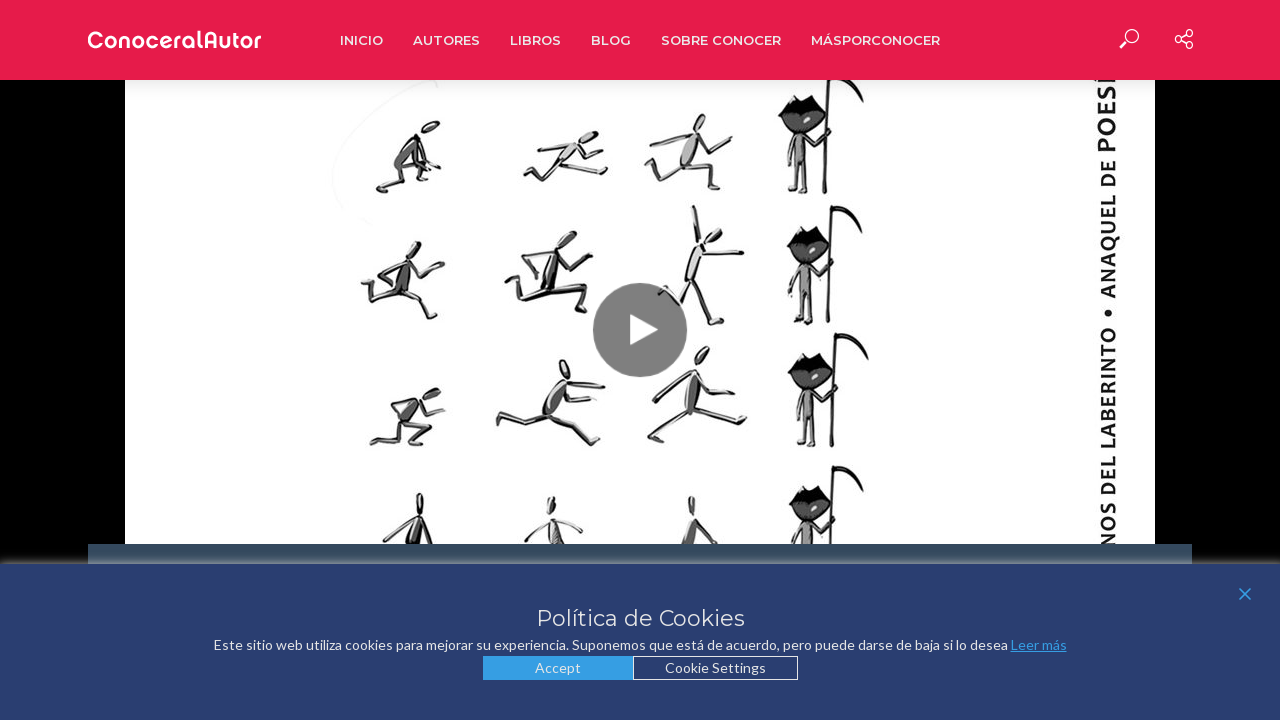

--- FILE ---
content_type: text/html; charset=UTF-8
request_url: https://conoceralautor.es/libros/lectura-besos-de-otros-mundos/
body_size: 175540
content:
<!DOCTYPE html>
<html lang="es">
<head>
<meta charset="UTF-8">
<meta name="viewport" content="width=device-width,initial-scale=1.0">
<link rel="pingback" href="https://conoceralautor.es/xmlrpc.php">
<link rel="profile" href="https://gmpg.org/xfn/11" />
<meta name='robots' content='index, follow, max-image-preview:large, max-snippet:-1, max-video-preview:-1' />

	<!-- This site is optimized with the Yoast SEO plugin v26.8 - https://yoast.com/product/yoast-seo-wordpress/ -->
	<title>Lectura: &quot;Besos de otros mundos&quot; - Conocer Al Autor</title>
	<meta name="description" content="Por ello, no te pierdas tampoco la encuesta sobre el primer beso, contenida en este Besos de otros mundos, algo novedoso e inusual en un libro de poemas." />
	<link rel="canonical" href="https://conoceralautor.es/libros/lectura-besos-de-otros-mundos/" />
	<meta property="og:locale" content="es_ES" />
	<meta property="og:type" content="article" />
	<meta property="og:title" content="Lectura: &quot;Besos de otros mundos&quot; - Conocer Al Autor" />
	<meta property="og:description" content="Por ello, no te pierdas tampoco la encuesta sobre el primer beso, contenida en este Besos de otros mundos, algo novedoso e inusual en un libro de poemas." />
	<meta property="og:url" content="https://conoceralautor.es/libros/lectura-besos-de-otros-mundos/" />
	<meta property="og:site_name" content="Conocer Al Autor" />
	<meta property="article:publisher" content="https://www.facebook.com/profile.php?id=100063550272387" />
	<meta property="article:modified_time" content="2024-03-18T19:15:05+00:00" />
	<meta property="og:image" content="https://conoceralautor.es/wp-content/uploads/portada_besos_de_otros_mundos_felix_valdivieso.jpg" />
	<meta property="og:image:width" content="1030" />
	<meta property="og:image:height" content="1550" />
	<meta property="og:image:type" content="image/jpeg" />
	<meta name="twitter:card" content="summary_large_image" />
	<meta name="twitter:site" content="@conoceralautor" />
	<meta name="twitter:label1" content="Tiempo de lectura" />
	<meta name="twitter:data1" content="1 minuto" />
	<script type="application/ld+json" class="yoast-schema-graph">{"@context":"https://schema.org","@graph":[{"@type":"WebPage","@id":"https://conoceralautor.es/libros/lectura-besos-de-otros-mundos/","url":"https://conoceralautor.es/libros/lectura-besos-de-otros-mundos/","name":"Lectura: \"Besos de otros mundos\" - Conocer Al Autor","isPartOf":{"@id":"https://conoceralautor.es/#website"},"primaryImageOfPage":{"@id":"https://conoceralautor.es/libros/lectura-besos-de-otros-mundos/#primaryimage"},"image":{"@id":"https://conoceralautor.es/libros/lectura-besos-de-otros-mundos/#primaryimage"},"thumbnailUrl":"https://conoceralautor.es/wp-content/uploads/portada_besos_de_otros_mundos_felix_valdivieso.jpg","datePublished":"2024-03-14T15:30:43+00:00","dateModified":"2024-03-18T19:15:05+00:00","description":"Por ello, no te pierdas tampoco la encuesta sobre el primer beso, contenida en este Besos de otros mundos, algo novedoso e inusual en un libro de poemas.","breadcrumb":{"@id":"https://conoceralautor.es/libros/lectura-besos-de-otros-mundos/#breadcrumb"},"inLanguage":"es","potentialAction":[{"@type":"ReadAction","target":["https://conoceralautor.es/libros/lectura-besos-de-otros-mundos/"]}]},{"@type":"ImageObject","inLanguage":"es","@id":"https://conoceralautor.es/libros/lectura-besos-de-otros-mundos/#primaryimage","url":"https://conoceralautor.es/wp-content/uploads/portada_besos_de_otros_mundos_felix_valdivieso.jpg","contentUrl":"https://conoceralautor.es/wp-content/uploads/portada_besos_de_otros_mundos_felix_valdivieso.jpg","width":1030,"height":1550},{"@type":"BreadcrumbList","@id":"https://conoceralautor.es/libros/lectura-besos-de-otros-mundos/#breadcrumb","itemListElement":[{"@type":"ListItem","position":1,"name":"Unidades","item":"https://conoceralautor.es/libros/"},{"@type":"ListItem","position":2,"name":"Lectura: «Besos de otros mundos»"}]},{"@type":"WebSite","@id":"https://conoceralautor.es/#website","url":"https://conoceralautor.es/","name":"Conocer Al Autor","description":"Conocer al Autor es un proyecto de difusión y promoción de la creación en el ámbito iberoamericano organizado en torno a los comentarios audiovisuales que los autores realizan de su propia obra.","publisher":{"@id":"https://conoceralautor.es/#organization"},"potentialAction":[{"@type":"SearchAction","target":{"@type":"EntryPoint","urlTemplate":"https://conoceralautor.es/?s={search_term_string}"},"query-input":{"@type":"PropertyValueSpecification","valueRequired":true,"valueName":"search_term_string"}}],"inLanguage":"es"},{"@type":"Organization","@id":"https://conoceralautor.es/#organization","name":"Conocer Al Autor","url":"https://conoceralautor.es/","logo":{"@type":"ImageObject","inLanguage":"es","@id":"https://conoceralautor.es/#/schema/logo/image/","url":"https://conoceralautor.es/wp-content/uploads/logo_conocer-500.png","contentUrl":"https://conoceralautor.es/wp-content/uploads/logo_conocer-500.png","width":500,"height":500,"caption":"Conocer Al Autor"},"image":{"@id":"https://conoceralautor.es/#/schema/logo/image/"},"sameAs":["https://www.facebook.com/profile.php?id=100063550272387","https://x.com/conoceralautor"]}]}</script>
	<!-- / Yoast SEO plugin. -->


<link rel='dns-prefetch' href='//fonts.googleapis.com' />
<link rel="alternate" type="application/rss+xml" title="Conocer Al Autor &raquo; Feed" href="https://conoceralautor.es/feed/" />
<link rel="alternate" type="application/rss+xml" title="Conocer Al Autor &raquo; Feed de los comentarios" href="https://conoceralautor.es/comments/feed/" />
<link rel="alternate" title="oEmbed (JSON)" type="application/json+oembed" href="https://conoceralautor.es/wp-json/oembed/1.0/embed?url=https%3A%2F%2Fconoceralautor.es%2Flibros%2Flectura-besos-de-otros-mundos%2F" />
<link rel="alternate" title="oEmbed (XML)" type="text/xml+oembed" href="https://conoceralautor.es/wp-json/oembed/1.0/embed?url=https%3A%2F%2Fconoceralautor.es%2Flibros%2Flectura-besos-de-otros-mundos%2F&#038;format=xml" />
<style id='wp-img-auto-sizes-contain-inline-css' type='text/css'>
img:is([sizes=auto i],[sizes^="auto," i]){contain-intrinsic-size:3000px 1500px}
/*# sourceURL=wp-img-auto-sizes-contain-inline-css */
</style>
<style id='wp-emoji-styles-inline-css' type='text/css'>

	img.wp-smiley, img.emoji {
		display: inline !important;
		border: none !important;
		box-shadow: none !important;
		height: 1em !important;
		width: 1em !important;
		margin: 0 0.07em !important;
		vertical-align: -0.1em !important;
		background: none !important;
		padding: 0 !important;
	}
/*# sourceURL=wp-emoji-styles-inline-css */
</style>
<style id='wp-block-library-inline-css' type='text/css'>
:root{--wp-block-synced-color:#7a00df;--wp-block-synced-color--rgb:122,0,223;--wp-bound-block-color:var(--wp-block-synced-color);--wp-editor-canvas-background:#ddd;--wp-admin-theme-color:#007cba;--wp-admin-theme-color--rgb:0,124,186;--wp-admin-theme-color-darker-10:#006ba1;--wp-admin-theme-color-darker-10--rgb:0,107,160.5;--wp-admin-theme-color-darker-20:#005a87;--wp-admin-theme-color-darker-20--rgb:0,90,135;--wp-admin-border-width-focus:2px}@media (min-resolution:192dpi){:root{--wp-admin-border-width-focus:1.5px}}.wp-element-button{cursor:pointer}:root .has-very-light-gray-background-color{background-color:#eee}:root .has-very-dark-gray-background-color{background-color:#313131}:root .has-very-light-gray-color{color:#eee}:root .has-very-dark-gray-color{color:#313131}:root .has-vivid-green-cyan-to-vivid-cyan-blue-gradient-background{background:linear-gradient(135deg,#00d084,#0693e3)}:root .has-purple-crush-gradient-background{background:linear-gradient(135deg,#34e2e4,#4721fb 50%,#ab1dfe)}:root .has-hazy-dawn-gradient-background{background:linear-gradient(135deg,#faaca8,#dad0ec)}:root .has-subdued-olive-gradient-background{background:linear-gradient(135deg,#fafae1,#67a671)}:root .has-atomic-cream-gradient-background{background:linear-gradient(135deg,#fdd79a,#004a59)}:root .has-nightshade-gradient-background{background:linear-gradient(135deg,#330968,#31cdcf)}:root .has-midnight-gradient-background{background:linear-gradient(135deg,#020381,#2874fc)}:root{--wp--preset--font-size--normal:16px;--wp--preset--font-size--huge:42px}.has-regular-font-size{font-size:1em}.has-larger-font-size{font-size:2.625em}.has-normal-font-size{font-size:var(--wp--preset--font-size--normal)}.has-huge-font-size{font-size:var(--wp--preset--font-size--huge)}.has-text-align-center{text-align:center}.has-text-align-left{text-align:left}.has-text-align-right{text-align:right}.has-fit-text{white-space:nowrap!important}#end-resizable-editor-section{display:none}.aligncenter{clear:both}.items-justified-left{justify-content:flex-start}.items-justified-center{justify-content:center}.items-justified-right{justify-content:flex-end}.items-justified-space-between{justify-content:space-between}.screen-reader-text{border:0;clip-path:inset(50%);height:1px;margin:-1px;overflow:hidden;padding:0;position:absolute;width:1px;word-wrap:normal!important}.screen-reader-text:focus{background-color:#ddd;clip-path:none;color:#444;display:block;font-size:1em;height:auto;left:5px;line-height:normal;padding:15px 23px 14px;text-decoration:none;top:5px;width:auto;z-index:100000}html :where(.has-border-color){border-style:solid}html :where([style*=border-top-color]){border-top-style:solid}html :where([style*=border-right-color]){border-right-style:solid}html :where([style*=border-bottom-color]){border-bottom-style:solid}html :where([style*=border-left-color]){border-left-style:solid}html :where([style*=border-width]){border-style:solid}html :where([style*=border-top-width]){border-top-style:solid}html :where([style*=border-right-width]){border-right-style:solid}html :where([style*=border-bottom-width]){border-bottom-style:solid}html :where([style*=border-left-width]){border-left-style:solid}html :where(img[class*=wp-image-]){height:auto;max-width:100%}:where(figure){margin:0 0 1em}html :where(.is-position-sticky){--wp-admin--admin-bar--position-offset:var(--wp-admin--admin-bar--height,0px)}@media screen and (max-width:600px){html :where(.is-position-sticky){--wp-admin--admin-bar--position-offset:0px}}

/*# sourceURL=wp-block-library-inline-css */
</style><style id='global-styles-inline-css' type='text/css'>
:root{--wp--preset--aspect-ratio--square: 1;--wp--preset--aspect-ratio--4-3: 4/3;--wp--preset--aspect-ratio--3-4: 3/4;--wp--preset--aspect-ratio--3-2: 3/2;--wp--preset--aspect-ratio--2-3: 2/3;--wp--preset--aspect-ratio--16-9: 16/9;--wp--preset--aspect-ratio--9-16: 9/16;--wp--preset--color--black: #000000;--wp--preset--color--cyan-bluish-gray: #abb8c3;--wp--preset--color--white: #ffffff;--wp--preset--color--pale-pink: #f78da7;--wp--preset--color--vivid-red: #cf2e2e;--wp--preset--color--luminous-vivid-orange: #ff6900;--wp--preset--color--luminous-vivid-amber: #fcb900;--wp--preset--color--light-green-cyan: #7bdcb5;--wp--preset--color--vivid-green-cyan: #00d084;--wp--preset--color--pale-cyan-blue: #8ed1fc;--wp--preset--color--vivid-cyan-blue: #0693e3;--wp--preset--color--vivid-purple: #9b51e0;--wp--preset--color--vlog-acc: #e61b4a;--wp--preset--color--vlog-meta: #999999;--wp--preset--color--vlog-txt: #111111;--wp--preset--color--vlog-bg: #ffffff;--wp--preset--color--vlog-highlight-txt: #ffffff;--wp--preset--color--vlog-highlight-bg: #34495e;--wp--preset--gradient--vivid-cyan-blue-to-vivid-purple: linear-gradient(135deg,rgb(6,147,227) 0%,rgb(155,81,224) 100%);--wp--preset--gradient--light-green-cyan-to-vivid-green-cyan: linear-gradient(135deg,rgb(122,220,180) 0%,rgb(0,208,130) 100%);--wp--preset--gradient--luminous-vivid-amber-to-luminous-vivid-orange: linear-gradient(135deg,rgb(252,185,0) 0%,rgb(255,105,0) 100%);--wp--preset--gradient--luminous-vivid-orange-to-vivid-red: linear-gradient(135deg,rgb(255,105,0) 0%,rgb(207,46,46) 100%);--wp--preset--gradient--very-light-gray-to-cyan-bluish-gray: linear-gradient(135deg,rgb(238,238,238) 0%,rgb(169,184,195) 100%);--wp--preset--gradient--cool-to-warm-spectrum: linear-gradient(135deg,rgb(74,234,220) 0%,rgb(151,120,209) 20%,rgb(207,42,186) 40%,rgb(238,44,130) 60%,rgb(251,105,98) 80%,rgb(254,248,76) 100%);--wp--preset--gradient--blush-light-purple: linear-gradient(135deg,rgb(255,206,236) 0%,rgb(152,150,240) 100%);--wp--preset--gradient--blush-bordeaux: linear-gradient(135deg,rgb(254,205,165) 0%,rgb(254,45,45) 50%,rgb(107,0,62) 100%);--wp--preset--gradient--luminous-dusk: linear-gradient(135deg,rgb(255,203,112) 0%,rgb(199,81,192) 50%,rgb(65,88,208) 100%);--wp--preset--gradient--pale-ocean: linear-gradient(135deg,rgb(255,245,203) 0%,rgb(182,227,212) 50%,rgb(51,167,181) 100%);--wp--preset--gradient--electric-grass: linear-gradient(135deg,rgb(202,248,128) 0%,rgb(113,206,126) 100%);--wp--preset--gradient--midnight: linear-gradient(135deg,rgb(2,3,129) 0%,rgb(40,116,252) 100%);--wp--preset--font-size--small: 12.8px;--wp--preset--font-size--medium: 20px;--wp--preset--font-size--large: 22.4px;--wp--preset--font-size--x-large: 42px;--wp--preset--font-size--normal: 16px;--wp--preset--font-size--huge: 28.8px;--wp--preset--spacing--20: 0.44rem;--wp--preset--spacing--30: 0.67rem;--wp--preset--spacing--40: 1rem;--wp--preset--spacing--50: 1.5rem;--wp--preset--spacing--60: 2.25rem;--wp--preset--spacing--70: 3.38rem;--wp--preset--spacing--80: 5.06rem;--wp--preset--shadow--natural: 6px 6px 9px rgba(0, 0, 0, 0.2);--wp--preset--shadow--deep: 12px 12px 50px rgba(0, 0, 0, 0.4);--wp--preset--shadow--sharp: 6px 6px 0px rgba(0, 0, 0, 0.2);--wp--preset--shadow--outlined: 6px 6px 0px -3px rgb(255, 255, 255), 6px 6px rgb(0, 0, 0);--wp--preset--shadow--crisp: 6px 6px 0px rgb(0, 0, 0);}:where(.is-layout-flex){gap: 0.5em;}:where(.is-layout-grid){gap: 0.5em;}body .is-layout-flex{display: flex;}.is-layout-flex{flex-wrap: wrap;align-items: center;}.is-layout-flex > :is(*, div){margin: 0;}body .is-layout-grid{display: grid;}.is-layout-grid > :is(*, div){margin: 0;}:where(.wp-block-columns.is-layout-flex){gap: 2em;}:where(.wp-block-columns.is-layout-grid){gap: 2em;}:where(.wp-block-post-template.is-layout-flex){gap: 1.25em;}:where(.wp-block-post-template.is-layout-grid){gap: 1.25em;}.has-black-color{color: var(--wp--preset--color--black) !important;}.has-cyan-bluish-gray-color{color: var(--wp--preset--color--cyan-bluish-gray) !important;}.has-white-color{color: var(--wp--preset--color--white) !important;}.has-pale-pink-color{color: var(--wp--preset--color--pale-pink) !important;}.has-vivid-red-color{color: var(--wp--preset--color--vivid-red) !important;}.has-luminous-vivid-orange-color{color: var(--wp--preset--color--luminous-vivid-orange) !important;}.has-luminous-vivid-amber-color{color: var(--wp--preset--color--luminous-vivid-amber) !important;}.has-light-green-cyan-color{color: var(--wp--preset--color--light-green-cyan) !important;}.has-vivid-green-cyan-color{color: var(--wp--preset--color--vivid-green-cyan) !important;}.has-pale-cyan-blue-color{color: var(--wp--preset--color--pale-cyan-blue) !important;}.has-vivid-cyan-blue-color{color: var(--wp--preset--color--vivid-cyan-blue) !important;}.has-vivid-purple-color{color: var(--wp--preset--color--vivid-purple) !important;}.has-black-background-color{background-color: var(--wp--preset--color--black) !important;}.has-cyan-bluish-gray-background-color{background-color: var(--wp--preset--color--cyan-bluish-gray) !important;}.has-white-background-color{background-color: var(--wp--preset--color--white) !important;}.has-pale-pink-background-color{background-color: var(--wp--preset--color--pale-pink) !important;}.has-vivid-red-background-color{background-color: var(--wp--preset--color--vivid-red) !important;}.has-luminous-vivid-orange-background-color{background-color: var(--wp--preset--color--luminous-vivid-orange) !important;}.has-luminous-vivid-amber-background-color{background-color: var(--wp--preset--color--luminous-vivid-amber) !important;}.has-light-green-cyan-background-color{background-color: var(--wp--preset--color--light-green-cyan) !important;}.has-vivid-green-cyan-background-color{background-color: var(--wp--preset--color--vivid-green-cyan) !important;}.has-pale-cyan-blue-background-color{background-color: var(--wp--preset--color--pale-cyan-blue) !important;}.has-vivid-cyan-blue-background-color{background-color: var(--wp--preset--color--vivid-cyan-blue) !important;}.has-vivid-purple-background-color{background-color: var(--wp--preset--color--vivid-purple) !important;}.has-black-border-color{border-color: var(--wp--preset--color--black) !important;}.has-cyan-bluish-gray-border-color{border-color: var(--wp--preset--color--cyan-bluish-gray) !important;}.has-white-border-color{border-color: var(--wp--preset--color--white) !important;}.has-pale-pink-border-color{border-color: var(--wp--preset--color--pale-pink) !important;}.has-vivid-red-border-color{border-color: var(--wp--preset--color--vivid-red) !important;}.has-luminous-vivid-orange-border-color{border-color: var(--wp--preset--color--luminous-vivid-orange) !important;}.has-luminous-vivid-amber-border-color{border-color: var(--wp--preset--color--luminous-vivid-amber) !important;}.has-light-green-cyan-border-color{border-color: var(--wp--preset--color--light-green-cyan) !important;}.has-vivid-green-cyan-border-color{border-color: var(--wp--preset--color--vivid-green-cyan) !important;}.has-pale-cyan-blue-border-color{border-color: var(--wp--preset--color--pale-cyan-blue) !important;}.has-vivid-cyan-blue-border-color{border-color: var(--wp--preset--color--vivid-cyan-blue) !important;}.has-vivid-purple-border-color{border-color: var(--wp--preset--color--vivid-purple) !important;}.has-vivid-cyan-blue-to-vivid-purple-gradient-background{background: var(--wp--preset--gradient--vivid-cyan-blue-to-vivid-purple) !important;}.has-light-green-cyan-to-vivid-green-cyan-gradient-background{background: var(--wp--preset--gradient--light-green-cyan-to-vivid-green-cyan) !important;}.has-luminous-vivid-amber-to-luminous-vivid-orange-gradient-background{background: var(--wp--preset--gradient--luminous-vivid-amber-to-luminous-vivid-orange) !important;}.has-luminous-vivid-orange-to-vivid-red-gradient-background{background: var(--wp--preset--gradient--luminous-vivid-orange-to-vivid-red) !important;}.has-very-light-gray-to-cyan-bluish-gray-gradient-background{background: var(--wp--preset--gradient--very-light-gray-to-cyan-bluish-gray) !important;}.has-cool-to-warm-spectrum-gradient-background{background: var(--wp--preset--gradient--cool-to-warm-spectrum) !important;}.has-blush-light-purple-gradient-background{background: var(--wp--preset--gradient--blush-light-purple) !important;}.has-blush-bordeaux-gradient-background{background: var(--wp--preset--gradient--blush-bordeaux) !important;}.has-luminous-dusk-gradient-background{background: var(--wp--preset--gradient--luminous-dusk) !important;}.has-pale-ocean-gradient-background{background: var(--wp--preset--gradient--pale-ocean) !important;}.has-electric-grass-gradient-background{background: var(--wp--preset--gradient--electric-grass) !important;}.has-midnight-gradient-background{background: var(--wp--preset--gradient--midnight) !important;}.has-small-font-size{font-size: var(--wp--preset--font-size--small) !important;}.has-medium-font-size{font-size: var(--wp--preset--font-size--medium) !important;}.has-large-font-size{font-size: var(--wp--preset--font-size--large) !important;}.has-x-large-font-size{font-size: var(--wp--preset--font-size--x-large) !important;}
/*# sourceURL=global-styles-inline-css */
</style>

<style id='classic-theme-styles-inline-css' type='text/css'>
/*! This file is auto-generated */
.wp-block-button__link{color:#fff;background-color:#32373c;border-radius:9999px;box-shadow:none;text-decoration:none;padding:calc(.667em + 2px) calc(1.333em + 2px);font-size:1.125em}.wp-block-file__button{background:#32373c;color:#fff;text-decoration:none}
/*# sourceURL=/wp-includes/css/classic-themes.min.css */
</style>
<link rel='stylesheet' id='mks_shortcodes_simple_line_icons-css' href='https://conoceralautor.es/wp-content/plugins/meks-flexible-shortcodes/css/simple-line/simple-line-icons.css?ver=1.3.8' type='text/css' media='screen' />
<link rel='stylesheet' id='mks_shortcodes_css-css' href='https://conoceralautor.es/wp-content/plugins/meks-flexible-shortcodes/css/style.css?ver=1.3.8' type='text/css' media='screen' />
<link rel='stylesheet' id='vlog-fonts-css' href='https://fonts.googleapis.com/css?family=Lato%3A400%7CMontserrat%3A400%2C700%2C600&#038;subset=latin&#038;ver=2.5.1' type='text/css' media='all' />
<link rel='stylesheet' id='vlog-main-css' href='https://conoceralautor.es/wp-content/themes/vlog/assets/css/min.css?ver=2.5.1' type='text/css' media='all' />
<style id='vlog-main-inline-css' type='text/css'>
body,#cancel-comment-reply-link,.vlog-wl-action .vlog-button,.vlog-actions-menu .vlog-action-login a {color: #111111;font-family: 'Lato';font-weight: 400;}.vlog-body-box{background-color:#ffffff;}h1, h2, h3, h4, h5, h6,.h1, .h2, .h3, .h4, .h5, .h6,blockquote,.vlog-comments .url,.comment-author b,.vlog-site-header .site-title a,.entry-content thead td,#bbpress-forums .bbp-forum-title, #bbpress-forums .bbp-topic-permalink,.wp-block-cover .wp-block-cover-image-text, .wp-block-cover .wp-block-cover-text, .wp-block-cover h2, .wp-block-cover-image .wp-block-cover-image-text, .wp-block-cover-image .wp-block-cover-text, .wp-block-cover-image h2 {font-family: 'Montserrat';font-weight: 700;}.vlog-site-header a,.dl-menuwrapper li a{font-family: 'Montserrat';font-weight: 600;}body{font-size: 1.6rem;}.entry-headline.h4{font-size: 1.8rem;}.vlog-site-header .vlog-main-nav li a{font-size: 1.3rem;}.vlog-sidebar, .vlog-site-footer p, .vlog-lay-b .entry-content p, .vlog-lay-c .entry-content p, .vlog-lay-d .entry-content p, .vlog-lay-e .entry-content p{font-size: 1.4rem;}.widget .widget-title{font-size: 1.6rem;}.vlog-mod-head .vlog-mod-title h4{font-size: 1.8rem;}h1, .h1 {font-size: 2.8rem;}h2, .h2 {font-size: 2.4rem;}h3, .h3 {font-size: 2.0rem;}h4, .h4, .vlog-no-sid .vlog-lay-d .h5, .vlog-no-sid .vlog-lay-e .h5, .vlog-no-sid .vlog-lay-f .h5 {font-size: 1.8rem;}h5, .h5, .vlog-no-sid .vlog-lay-g .h6 {font-size: 1.6rem;}h6, .h6 {font-size: 1.4rem;}.h7{font-size: 1.3rem;}.entry-headline h4{font-size: 1.8rem;}.meta-item{font-size: 1.2rem;}.vlog-top-bar,.vlog-top-bar .sub-menu{background-color: #34495e;}.vlog-top-bar ul li a,.vlog-site-date{color: #8b97a3;}.vlog-top-bar ul li:hover > a{color: #ffffff;}.vlog-header-middle{height: 80px;}.vlog-header-middle .site-title img{max-height: 80px;}.vlog-site-header,.vlog-header-shadow .vlog-header-wrapper,.vlog-site-header .vlog-main-nav .sub-menu,.vlog-actions-button .sub-menu,.vlog-site-header .vlog-main-nav > li:hover > a,.vlog-actions-button:hover > span,.vlog-action-search.active.vlog-actions-button > span,.vlog-actions-search input[type=text]:focus,.vlog-responsive-header,.dl-menuwrapper .dl-menu{background-color: #e61b4a;}.vlog-site-header,.vlog-site-header .entry-title a,.vlog-site-header a,.vlog-custom-cart,.dl-menuwrapper li a,.vlog-site-header .vlog-search-form input[type=text],.vlog-responsive-header,.vlog-responsive-header a.vlog-responsive-header .entry-title a,.dl-menuwrapper button,.vlog-remove-wl, .vlog-remove-ll {color: #fefefe;}.vlog-main-nav .sub-menu li:hover > a,.vlog-main-nav > .current_page_item > a,.vlog-main-nav .current-menu-item > a,.vlog-main-nav li:not(.menu-item-has-children):hover > a,.vlog-actions-button.vlog-action-search:hover span,.vlog-actions-button.vlog-cart-icon:hover a,.dl-menuwrapper li a:focus,.dl-menuwrapper li a:hover,.dl-menuwrapper button:hover,.vlog-main-nav .vlog-mega-menu .entry-title a:hover,.vlog-menu-posts .entry-title a:hover,.vlog-menu-posts .vlog-remove-wl:hover{color: #e61b4a;}.vlog-site-header .vlog-search-form input[type=text]::-webkit-input-placeholder { color: #fefefe;}.vlog-site-header .vlog-search-form input[type=text]::-moz-placeholder {color: #fefefe;}.vlog-site-header .vlog-search-form input[type=text]:-ms-input-placeholder {color: #fefefe;}.vlog-watch-later-count{background-color: #e61b4a;}.pulse{-webkit-box-shadow: 0 0 0 0 #f0f0f0, 0 0 0 0 rgba(230,27,74,0.7);box-shadow: 0 0 0 0 #f0f0f0, 0 0 0 0 rgba(230,27,74,0.7);}.vlog-header-bottom{background: #f6f6f6;}.vlog-header-bottom,.vlog-header-bottom .entry-title a,.vlog-header-bottom a,.vlog-header-bottom .vlog-search-form input[type=text]{color: #111111;}.vlog-header-bottom .vlog-main-nav .sub-menu li:hover > a, .vlog-header-bottom .vlog-main-nav > .current_page_item > a, .vlog-header-bottom .vlog-main-nav .current-menu-item > a, .vlog-header-bottom .vlog-main-nav li:not(.menu-item-has-children):hover > a, .vlog-header-bottom .vlog-actions-button.vlog-action-search:hover span,.vlog-header-bottom .entry-title a:hover,.vlog-header-bottom .vlog-remove-wl:hover,.vlog-header-bottom .vlog-mega-menu .entry-title a:hover{color: #9b59b6;}.vlog-header-bottom li:hover a,.vlog-header-bottom li:hover > span{color: #111111;}.vlog-header-bottom .vlog-search-form input[type=text]::-webkit-input-placeholder { color: #fefefe;}.vlog-header-bottom .vlog-search-form input[type=text]::-moz-placeholder {color: #fefefe;}.vlog-header-bottom .vlog-search-form input[type=text]:-ms-input-placeholder {color: #fefefe;}.vlog-header-bottom .vlog-watch-later-count{background-color: #9b59b6;}.vlog-header-bottom .pulse{-webkit-box-shadow: 0 0 0 0 #f0f0f0, 0 0 0 0 rgba(155,89,182,0.7);box-shadow: 0 0 0 0 #f0f0f0, 0 0 0 0 rgba(155,89,182,0.7);}.vlog-sticky-header.vlog-site-header,.vlog-sticky-header.vlog-site-header .vlog-main-nav .sub-menu,.vlog-sticky-header .vlog-actions-button .sub-menu,.vlog-sticky-header.vlog-site-header .vlog-main-nav > li:hover > a,.vlog-sticky-header .vlog-actions-button:hover > span,.vlog-sticky-header .vlog-action-search.active.vlog-actions-button > span,.vlog-sticky-header .vlog-actions-search input[type=text]:focus{background-color: #e61b4a;}.vlog-sticky-header,.vlog-sticky-header .entry-title a,.vlog-sticky-header a,.vlog-sticky-header .vlog-search-form input[type=text],.vlog-sticky-header.vlog-site-header a{color: #ffffff;}.vlog-sticky-header .vlog-main-nav .sub-menu li:hover > a,.vlog-sticky-header .vlog-main-nav > .current_page_item > a,.vlog-sticky-header .vlog-main-nav li:not(.menu-item-has-children):hover > a,.vlog-sticky-header .vlog-actions-button.vlog-action-search:hover span,.vlog-sticky-header.vlog-header-bottom .vlog-main-nav .current-menu-item > a,.vlog-sticky-header.vlog-header-bottom .entry-title a:hover,.vlog-sticky-header.vlog-header-bottom.vlog-remove-wl:hover,.vlog-sticky-header .vlog-main-nav .vlog-mega-menu .entry-title a:hover,.vlog-sticky-header .vlog-menu-posts .entry-title a:hover,.vlog-sticky-header .vlog-menu-posts .vlog-remove-wl:hover {color: #444444;}.vlog-header-bottom .vlog-search-form input[type=text]::-webkit-input-placeholder { color: #ffffff;}.vlog-header-bottom .vlog-search-form input[type=text]::-moz-placeholder {color: #ffffff;}.vlog-header-bottom .vlog-search-form input[type=text]:-ms-input-placeholder {color: #ffffff;}.vlog-sticky-header .vlog-watch-later-count{background-color: #444444;}.vlog-sticky-header .pulse{-webkit-box-shadow: 0 0 0 0 #f0f0f0, 0 0 0 0 rgba(68,68,68,0.7);box-shadow: 0 0 0 0 #f0f0f0, 0 0 0 0 rgba(68,68,68,0.7);}a{color: #e61b4a; }.meta-item,.meta-icon,.meta-comments a,.vlog-prev-next-nav .vlog-pn-ico,.comment-metadata a,.widget_calendar table caption,.widget_archive li,.widget_recent_comments li,.rss-date,.widget_rss cite,.widget_tag_cloud a:after,.widget_recent_entries li .post-date,.meta-tags a:after,.bbp-forums .bbp-forum-freshness a,#vlog-video-sticky-close{color: #999999; }.vlog-pagination .dots:hover, .vlog-pagination a, .vlog-post .entry-category a:hover,a.meta-icon:hover,.meta-comments:hover,.meta-comments:hover a,.vlog-prev-next-nav a,.widget_tag_cloud a,.widget_calendar table tfoot tr td a,.vlog-button-search,.meta-tags a,.vlog-all-link:hover,.vlog-sl-item:hover,.entry-content-single .meta-tags a:hover,#bbpress-forums .bbp-forum-title, #bbpress-forums .bbp-topic-permalink{color: #111111; }.vlog-count,.vlog-button,.vlog-pagination .vlog-button,.vlog-pagination .vlog-button:hover,.vlog-listen-later-count,.vlog-cart-icon a .vlog-cart-count,a.page-numbers:hover,.widget_calendar table tbody td a,.vlog-load-more a,.vlog-next a,.vlog-prev a,.vlog-pagination .next,.vlog-pagination .prev,.mks_author_link,.mks_read_more a,.vlog-wl-action .vlog-button,body .mejs-controls .mejs-time-rail .mejs-time-current,.vlog-link-pages a,body a.llms-button-action {background-color: #e61b4a;}body a.llms-button-action:hover {background-color: #e61b4a;color: #fff;}.vlog-pagination .uil-ripple-css div:nth-of-type(1),.vlog-pagination .uil-ripple-css div:nth-of-type(2),blockquote{border-color: #e61b4a;}.entry-content-single a,#bbpress-forums .bbp-forum-title:hover, #bbpress-forums .bbp-topic-permalink:hover{color: #e61b4a;}.entry-content-single a:not(.wp-block-button__link):hover,.textwidget a:hover{color: #111111;}.vlog-site-content,.vlog-content .entry-content-single a.vlog-popup-img,.vlog-format-content.vlog-sticky-video{ background: #ffffff;}.vlog-content .entry-content-single a.vlog-popup-img{color: #ffffff;}h1,h2,h3,h4,h5,h6,.h1, .h2, .h3, .h4, .h5, .h6,.entry-title a,.vlog-comments .url,.rsswidget:hover,.vlog-format-inplay .entry-category a:hover,.vlog-format-inplay .meta-comments a:hover,.vlog-format-inplay .action-item,.vlog-format-inplay .entry-title a,.vlog-format-inplay .entry-title a:hover { color: #111111;}.widget ul li a{color: #111111;}.widget ul li a:hover,.entry-title a:hover,.widget .vlog-search-form .vlog-button-search:hover,.bypostauthor .comment-body .fn:before,.vlog-comments .url:hover,#cancel-comment-reply-link,.widget_tag_cloud a:hover,.meta-tags a:hover,.vlog-remove-wl:hover{color: #e61b4a;}.entry-content p{color: #111111;}.widget_calendar #today:after{background: rgba(17,17,17,0.1)}.vlog-button,.vlog-button a,.vlog-pagination .vlog-button,.vlog-pagination .next,.vlog-pagination .prev,a.page-numbers:hover,.widget_calendar table tbody td a,.vlog-featured-info-2 .entry-title a,.vlog-load-more a,.vlog-next a,.vlog-prev a,.mks_author_link,.mks_read_more a,.vlog-wl-action .vlog-button,.vlog-link-pages a,.vlog-link-pages a:hover{color: #FFF;}#cancel-comment-reply-link, .comment-reply-link, .vlog-rm,.vlog-mod-actions .vlog-all-link,.vlog-slider-controls .owl-next, .vlog-slider-controls .owl-prev {color: #e61b4a; border-color: rgba(230,27,74,0.7)}.vlog-mod-actions .vlog-all-link:hover,.vlog-slider-controls .owl-next:hover, .vlog-slider-controls .owl-prev:hover {color: #111111; border-color: rgba(17,17,17,0.7)}.comment-reply-link:hover,.vlog-rm:hover,a.button.product_type_simple.add_to_cart_button:hover,a.added_to_cart:hover,#cancel-comment-reply-link:hover{color: #111111;border-color: #111111;}.entry-content .wp-block-button__link,.wp-block-search__button{background: #e61b4a; color: #ffffff;}.wp-block-button__link:hover,.wp-block-search__button:hover{color: #ffffff;}.wp-block-separator{border-color: rgba(17,17,17,0.2);border-bottom-width: 1px;}.wp-block-calendar tfoot a{color: #e61b4a; }.vlog-highlight .entry-category,.vlog-highlight .entry-category a,.vlog-highlight .meta-item a,.vlog-highlight .meta-item span,.vlog-highlight .meta-item,.vlog-highlight.widget_tag_cloud a:hover{color: rgba(255,255,255,0.5);}.vlog-highlight {background: #34495e;color: #ffffff;border: none;}.vlog-highlight .widget-title{border-bottom-color: rgba(255,255,255,0.1);}.vlog-highlight .entry-title,.vlog-highlight .entry-category a:hover,.vlog-highlight .action-item,.vlog-highlight .meta-item a:hover,.vlog-highlight .widget-title span,.vlog-highlight .entry-title a,.widget.vlog-highlight ul li a,.vlog-highlight.widget_calendar table tfoot tr td a,.vlog-highlight .widget_tag_cloud a{color: #ffffff;}.vlog-highlight .widget_calendar #today:after{ background: rgba(255,255,255,0.1);}.widget.vlog-highlightinput[type=number], .widget.vlog-highlight input[type=text], .widget.vlog-highlight input[type=email], .widget.vlog-highlight input[type=url], .widget.vlog-highlight input[type=tel], .widget.vlog-highlight input[type=date], .widget.vlog-highlight input[type=password], .widget.vlog-highlight select, .widget.vlog-highlight textarea{background: #FFF;color: #111;border-color: rgba(255,255,255,0.1);}.vlog-highlight .vlog-button-search{color:#111;}.vlog-bg-box,.author .vlog-mod-desc,.vlog-bg{background: rgba(17,17,17,0.05);}.vlog-pagination .current{background: rgba(17,17,17,0.1);}.vlog-site-footer{background: #34495e;color: #ffffff;}.vlog-site-footer .widget-title,.vlog-site-footer .widget_calendar table tbody td a,.vlog-site-footer .widget_calendar table tfoot tr td a,.vlog-site-footer .widget.mks_author_widget h3,.vlog-site-footer.mks_author_link,.vlog-site-footer .vlog-button:hover,.vlog-site-footer .meta-item a:hover,.vlog-site-footer .entry-category a:hover {color: #ffffff;}.vlog-site-footer a,.vlog-site-footer ul li a,.vlog-site-footer .widget_calendar table tbody td a:hover,.vlog-site-footer .widget_calendar table tfoot tr td a:hover{color: rgba(255,255,255,0.8);}.vlog-site-footer .meta-item a,.vlog-site-footer .meta-item .meta-icon,.vlog-site-footer .widget_recent_entries li .post-date,.vlog-site-footer .meta-item{color: rgba(255,255,255,0.5);}.vlog-site-footer .meta-comments:hover,.vlog-site-footer ul li a:hover,.vlog-site-footer a:hover{color: #ffffff;}.vlog-site-footer .widget .vlog-count,.vlog-site-footer .widget_calendar table tbody td a,.vlog-site-footer a.mks_author_link,.vlog-site-footer a.mks_author_link:hover,.vlog-site-footer .widget_calendar table tbody td a:hover{color: #34495e;background: #ffffff;}.vlog-site-footer .widget .vlog-search-form input[type=text],.vlog-site-footer select{ background: #FFF; color: #111; border:#ffffff;}.vlog-site-footer .widget .vlog-search-form .vlog-button-search{color: #111;}.vlog-site-footer .vlog-mod-actions .vlog-all-link, .vlog-site-footer .vlog-slider-controls .owl-next, .vlog-site-footer .vlog-slider-controls .owl-prev{ color: rgba(255,255,255,0.8); border-color:rgba(255,255,255,0.8);}.vlog-site-footer .vlog-mod-actions .vlog-all-link:hover, .vlog-site-footer .vlog-slider-controls .owl-next:hover, .vlog-site-footer .vlog-slider-controls .owl-prev:hover{ color: rgba(255,255,255,1); border-color:rgba(255,255,255,1);}.entry-content-single ul > li:before,.vlog-comments .comment-content ul > li:before{color: #e61b4a;}input[type=number], input[type=text], input[type=email],input[type=search], input[type=url], input[type=tel], input[type=date], input[type=password], select, textarea,.widget,.vlog-comments,.comment-list,.comment .comment-respond,.widget .vlog-search-form input[type=text],.vlog-content .vlog-prev-next-nav,.vlog-wl-action,.vlog-mod-desc .vlog-search-form,.entry-content table,.entry-content td, .entry-content th,.entry-content-single table,.entry-content-single td, .entry-content-single th,.vlog-comments table,.vlog-comments td, .vlog-comments th,.wp-block-calendar tfoot{border-color: rgba(17,17,17,0.1);}input[type=number]:focus, input[type=text]:focus, input[type=email]:focus, input[type=url]:focus, input[type=tel]:focus, input[type=date]:focus, input[type=password]:focus, select:focus, textarea:focus{border-color: rgba(17,17,17,0.3);}input[type=number], input[type=text], input[type=email], input[type=url], input[type=tel], input[type=date], input[type=password], select, textarea{background-color: rgba(17,17,17,0.03);}body div.wpforms-container-full .wpforms-form input, body div.wpforms-container-full .wpforms-form select, body div.wpforms-container-full .wpforms-form textarea {background-color: rgba(17,17,17,0.03) !important; border-color: rgba(17,17,17,0.1) !important;}.vlog-button,input[type="submit"],.woocommerce-product-search button[type="submit"],.wpcf7-submit,input[type="button"],body div.wpforms-container-full .wpforms-form input[type=submit], body div.wpforms-container-full .wpforms-form button[type=submit], body div.wpforms-container-full .wpforms-form .wpforms-page-button,body div.wpforms-container-full .wpforms-form input[type=submit]:hover, body div.wpforms-container-full .wpforms-form button[type=submit]:hover, body div.wpforms-container-full .wpforms-form .wpforms-page-button:hover {background-color: #e61b4a;}.vlog-comments .comment-content{color: rgba(17,17,17,0.8);}li.bypostauthor > .comment-body,.vlog-rm {border-color: #e61b4a;}.vlog-ripple-circle{stroke: #e61b4a;}.vlog-cover-bg,.vlog-featured-2 .vlog-featured-item,.vlog-featured-3 .vlog-featured-item,.vlog-featured-4 .owl-item,.vlog-featured-5{height: 500px;}.vlog-fa-5-wrapper{height: 428px;}.vlog-fa-5-wrapper .fa-item{height: 178px;}.vlog-cover:before, .vlog-cover:after{ display:none; }.vlog-featured-3 .vlog-cover img { opacity: 1; }div.bbp-submit-wrapper button, #bbpress-forums #bbp-your-profile fieldset.submit button{color:#FFF;background-color: #e61b4a;}.vlog-breadcrumbs a:hover{color: #111111;}.vlog-breadcrumbs{ border-bottom: 1px solid rgba(17,17,17,0.1);}.vlog-special-tag-label{background-color: rgba(230,27,74,0.5);}.vlog-special-tag-label{background-color: rgba(230,27,74,0.5);}.entry-image:hover .vlog-special-tag-label{background-color: rgba(230,27,74,0.8);}.vlog-format-inplay .entry-category a,.vlog-format-inplay .action-item:hover,.vlog-featured .vlog-format-inplay .meta-icon,.vlog-featured .vlog-format-inplay .meta-item,.vlog-format-inplay .meta-comments a,.vlog-featured-2 .vlog-format-inplay .entry-category a,.vlog-featured-2 .vlog-format-inplay .action-item:hover,.vlog-featured-2 .vlog-format-inplay .meta-icon,.vlog-featured-2 .vlog-format-inplay .meta-item,.vlog-featured-2 .vlog-format-inplay .meta-comments a{color: rgba(17,17,17,0.7);}.site-title{text-transform: uppercase;}.site-description{text-transform: uppercase;}.vlog-site-header{text-transform: uppercase;}.vlog-top-bar{text-transform: uppercase;}.entry-title{text-transform: none;}.entry-category a{text-transform: uppercase;}.vlog-mod-title, comment-author .fn{text-transform: uppercase;}.widget-title{text-transform: uppercase;}.has-small-font-size{ font-size: 1.1rem;}.has-large-font-size{ font-size: 1.8rem;}.has-huge-font-size{ font-size: 2.1rem;}@media(min-width: 768px){.has-small-font-size{ font-size: 1.2rem;}.has-normal-font-size{ font-size: 1.6rem;}.has-large-font-size{ font-size: 2.2rem;}.has-huge-font-size{ font-size: 2.8rem;}}.has-vlog-acc-background-color{ background-color: #e61b4a;}.has-vlog-acc-color{ color: #e61b4a;}.has-vlog-meta-background-color{ background-color: #999999;}.has-vlog-meta-color{ color: #999999;}.has-vlog-txt-background-color{ background-color: #111111;}.has-vlog-txt-color{ color: #111111;}.has-vlog-bg-background-color{ background-color: #ffffff;}.has-vlog-bg-color{ color: #ffffff;}.has-vlog-highlight-txt-background-color{ background-color: #ffffff;}.has-vlog-highlight-txt-color{ color: #ffffff;}.has-vlog-highlight-bg-background-color{ background-color: #34495e;}.has-vlog-highlight-bg-color{ color: #34495e;}
/*# sourceURL=vlog-main-inline-css */
</style>
<link rel='stylesheet' id='vlog_child_load_scripts-css' href='https://conoceralautor.es/wp-content/themes/vlog-child/style.css?ver=2.5.1' type='text/css' media='screen' />
<link rel='stylesheet' id='meks-ads-widget-css' href='https://conoceralautor.es/wp-content/plugins/meks-easy-ads-widget/css/style.css?ver=2.0.9' type='text/css' media='all' />
<link rel='stylesheet' id='meks_instagram-widget-styles-css' href='https://conoceralautor.es/wp-content/plugins/meks-easy-instagram-widget/css/widget.css?ver=6.9' type='text/css' media='all' />
<link rel='stylesheet' id='meks-flickr-widget-css' href='https://conoceralautor.es/wp-content/plugins/meks-simple-flickr-widget/css/style.css?ver=1.3' type='text/css' media='all' />
<link rel='stylesheet' id='meks-author-widget-css' href='https://conoceralautor.es/wp-content/plugins/meks-smart-author-widget/css/style.css?ver=1.1.5' type='text/css' media='all' />
<link rel='stylesheet' id='meks-social-widget-css' href='https://conoceralautor.es/wp-content/plugins/meks-smart-social-widget/css/style.css?ver=1.6.5' type='text/css' media='all' />
<link rel='stylesheet' id='meks-themeforest-widget-css' href='https://conoceralautor.es/wp-content/plugins/meks-themeforest-smart-widget/css/style.css?ver=1.6' type='text/css' media='all' />
<link rel='stylesheet' id='meks_ess-main-css' href='https://conoceralautor.es/wp-content/plugins/meks-easy-social-share/assets/css/main.css?ver=1.3' type='text/css' media='all' />
<script type="text/javascript" src="https://conoceralautor.es/wp-includes/js/jquery/jquery.min.js?ver=3.7.1" id="jquery-core-js"></script>
<script type="text/javascript" src="https://conoceralautor.es/wp-includes/js/jquery/jquery-migrate.min.js?ver=3.4.1" id="jquery-migrate-js"></script>
<link rel="https://api.w.org/" href="https://conoceralautor.es/wp-json/" /><link rel="EditURI" type="application/rsd+xml" title="RSD" href="https://conoceralautor.es/xmlrpc.php?rsd" />
<meta name="generator" content="WordPress 6.9" />
<link rel='shortlink' href='https://conoceralautor.es/?p=24368' />
<meta name="generator" content="Redux 4.5.10" /><link rel="icon" href="https://conoceralautor.es/wp-content/uploads/cropped-logo_conocer-500-32x32.png" sizes="32x32" />
<link rel="icon" href="https://conoceralautor.es/wp-content/uploads/cropped-logo_conocer-500-192x192.png" sizes="192x192" />
<link rel="apple-touch-icon" href="https://conoceralautor.es/wp-content/uploads/cropped-logo_conocer-500-180x180.png" />
<meta name="msapplication-TileImage" content="https://conoceralautor.es/wp-content/uploads/cropped-logo_conocer-500-270x270.png" />
		<style type="text/css" id="wp-custom-css">
			.widget .mks_button.mks_button_small{
    margin:0;
    width:100%;
}.widget .mks_button.mks_button_small{
    margin:0;
    width:100%;
}		</style>
		<link rel='stylesheet' id='gdpr-cookie-consent-css' href='https://conoceralautor.es/wp-content/plugins/gdpr-cookie-consent/public/css/gdpr-cookie-consent-public.min.css?ver=4.1.3' type='text/css' media='all' />
<link rel='stylesheet' id='gdpr-cookie-consent-custom-css' href='https://conoceralautor.es/wp-content/plugins/gdpr-cookie-consent/public/css/gdpr-cookie-consent-public-custom.min.css?ver=4.1.3' type='text/css' media='all' />
<link rel='stylesheet' id='gdpr-cookie-consent-public-variables-css' href='https://conoceralautor.es/wp-content/plugins/gdpr-cookie-consent/public/css/gdpr-cookie-consent-public-variables.min.css?ver=4.1.3' type='text/css' media='all' />
<link rel='stylesheet' id='gdpr-cookie-consent-frontend-css' href='https://conoceralautor.es/wp-content/plugins/gdpr-cookie-consent/public/css/gdpr-cookie-consent-frontend.min.css?ver=4.1.3' type='text/css' media='all' />
</head>

<body class="wp-singular libro-template-default single single-libro postid-24368 wp-theme-vlog wp-child-theme-vlog-child vlog-v_2_5_1 vlog-child">

	    
                
                
        <header id="header" class="vlog-site-header vlog-header-shadow hidden-xs hidden-sm">
            
            <div class="vlog-header-wrapper">
<div class="container">
	<div class="vlog-header-1 vlog-header-middle">
		<div class="vlog-slot-l">
			
<div class="vlog-site-branding vlog-logo-only">

			<span class="site-title h1"><a href="https://conoceralautor.es/" rel="home"><img class="vlog-logo" src="https://conoceralautor.es/wp-content/uploads/lg.png" alt="Conocer Al Autor"></a></span>
	
	</div>

		</div>
		<div class="vlog-slot-c">
			<nav class="vlog-main-navigation">	
				<ul id="menu-menu-conocer" class="vlog-main-nav vlog-menu"><li id="menu-item-6079" class="menu-item menu-item-type-post_type menu-item-object-page menu-item-home menu-item-6079"><a href="https://conoceralautor.es/">Inicio</a><li id="menu-item-6083" class="menu-item menu-item-type-custom menu-item-object-custom menu-item-6083"><a href="https://conoceralautor.es/autores">Autores</a><li id="menu-item-6082" class="menu-item menu-item-type-custom menu-item-object-custom menu-item-6082"><a href="https://conoceralautor.es/libros">Libros</a><li id="menu-item-6088" class="menu-item menu-item-type-post_type menu-item-object-page menu-item-6088"><a href="https://conoceralautor.es/blog/">Blog</a><li id="menu-item-6085" class="menu-item menu-item-type-custom menu-item-object-custom menu-item-6085"><a href="https://conoceralautor.es/sobre-conocer">Sobre Conocer</a><li id="menu-item-12665" class="menu-item menu-item-type-custom menu-item-object-custom menu-item-12665"><a href="https://masporconocer.conoceralautor.es">MásporConocer</a><li id="vlog-menu-item-more" class="menu-item menu-item-type-custom menu-item-object-custom menu-item-has-children"><a href="javascript:void(0)">&middot;&middot;&middot;</a><ul class="sub-menu"></ul></li></ul>	</nav>     
		</div> 	
		<div class="vlog-slot-r">
				<div class="vlog-actions-menu">
	<ul class="vlog-menu">
					<li class="vlog-actions-button vlog-action-search">
	<span>
		<i class="fv fv-search"></i>
	</span>
	<ul class="sub-menu">
		<form class="vlog-search-form" action="https://conoceralautor.es/" method="get"><input name="s" type="text" value="" placeholder="Escribe el término de búsqueda" /><button type="submit" class="vlog-button-search"><i class="fv fv-search"></i></button>
</form>	</ul>
</li>					<li class="vlog-actions-button vlog-social-icons">
	<span>
		<i class="fv fv-social"></i>
	</span>
	<ul class="sub-menu">
	<li>
		<ul id="menu-social" class="vlog-soc-menu vlog-in-popup"><li id="menu-item-278" class="menu-item menu-item-type-custom menu-item-object-custom menu-item-278"><a href="https://www.facebook.com/profile.php?id=100063550272387" title="
						"><span class="vlog-social-name">Facebook</span></a></li>
<li id="menu-item-279" class="menu-item menu-item-type-custom menu-item-object-custom menu-item-279"><a href="https://twitter.com/conoceralautor" title="
						"><span class="vlog-social-name">Twitter</span></a></li>
<li id="menu-item-363" class="menu-item menu-item-type-custom menu-item-object-custom menu-item-363"><a href="https://www.youtube.com/channel/UC3YAL3Z_Xd6HvymOwKYl4CQ" title="
						"><span class="vlog-social-name">YouTube</span></a></li>
<li id="menu-item-362" class="menu-item menu-item-type-custom menu-item-object-custom menu-item-362"><a href="https://vimeo.com/conoceralautor" title="
						"><span class="vlog-social-name">Vimeo</span></a></li>
</ul>	</li>
	</ul>
</li>
			</ul>
	</div>
		</div>
	</div>
</div>
</div>    
        </header>
    
                        					
<div id="vlog-sticky-header" class="vlog-sticky-header vlog-site-header vlog-header-shadow vlog-header-bottom hidden-xs hidden-sm">
	
		<div class="container">
				<div class="vlog-slot-l">
										
<div class="vlog-site-branding vlog-logo-only">

			<span class="site-title h1"><a href="https://conoceralautor.es/" rel="home"><img class="vlog-logo" src="https://conoceralautor.es/wp-content/uploads/lg.png" alt="Conocer Al Autor"></a></span>
	
	</div>

				</div>
				<div class="vlog-slot-c">
					
						
													<nav class="vlog-main-navigation">				
								<ul id="menu-menu-conocer-1" class="vlog-main-nav vlog-menu"><li class="menu-item menu-item-type-post_type menu-item-object-page menu-item-home menu-item-6079"><a href="https://conoceralautor.es/">Inicio</a><li class="menu-item menu-item-type-custom menu-item-object-custom menu-item-6083"><a href="https://conoceralautor.es/autores">Autores</a><li class="menu-item menu-item-type-custom menu-item-object-custom menu-item-6082"><a href="https://conoceralautor.es/libros">Libros</a><li class="menu-item menu-item-type-post_type menu-item-object-page menu-item-6088"><a href="https://conoceralautor.es/blog/">Blog</a><li class="menu-item menu-item-type-custom menu-item-object-custom menu-item-6085"><a href="https://conoceralautor.es/sobre-conocer">Sobre Conocer</a><li class="menu-item menu-item-type-custom menu-item-object-custom menu-item-12665"><a href="https://masporconocer.conoceralautor.es">MásporConocer</a><li id="vlog-menu-item-more" class="menu-item menu-item-type-custom menu-item-object-custom menu-item-has-children"><a href="javascript:void(0)">&middot;&middot;&middot;</a><ul class="sub-menu"></ul></li></ul>							</nav>
						  

					   

				</div> 	
				<div class="vlog-slot-r">
												<div class="vlog-actions-menu">
	<ul class="vlog-menu">
					<li class="vlog-actions-button vlog-action-search">
	<span>
		<i class="fv fv-search"></i>
	</span>
	<ul class="sub-menu">
		<form class="vlog-search-form" action="https://conoceralautor.es/" method="get"><input name="s" type="text" value="" placeholder="Escribe el término de búsqueda" /><button type="submit" class="vlog-button-search"><i class="fv fv-search"></i></button>
</form>	</ul>
</li>					<li class="vlog-actions-button vlog-watch-later">
	
			<span>
			<i class="fv fv-watch-later"></i>
		</span>
	</li>					<li class="vlog-actions-button vlog-social-icons">
	<span>
		<i class="fv fv-social"></i>
	</span>
	<ul class="sub-menu">
	<li>
		<ul id="menu-social-1" class="vlog-soc-menu vlog-in-popup"><li class="menu-item menu-item-type-custom menu-item-object-custom menu-item-278"><a href="https://www.facebook.com/profile.php?id=100063550272387" title="
						"><span class="vlog-social-name">Facebook</span></a></li>
<li class="menu-item menu-item-type-custom menu-item-object-custom menu-item-279"><a href="https://twitter.com/conoceralautor" title="
						"><span class="vlog-social-name">Twitter</span></a></li>
<li class="menu-item menu-item-type-custom menu-item-object-custom menu-item-363"><a href="https://www.youtube.com/channel/UC3YAL3Z_Xd6HvymOwKYl4CQ" title="
						"><span class="vlog-social-name">YouTube</span></a></li>
<li class="menu-item menu-item-type-custom menu-item-object-custom menu-item-362"><a href="https://vimeo.com/conoceralautor" title="
						"><span class="vlog-social-name">Vimeo</span></a></li>
</ul>	</li>
	</ul>
</li>
			</ul>
	</div>
					 
				</div>
		</div>

</div>				            
        <div id="vlog-responsive-header" class="vlog-responsive-header hidden-lg hidden-md">
	<div class="container">
				<div class="vlog-site-branding mini">
		<span class="site-title h1"><a href="https://conoceralautor.es/" rel="home"><img class="vlog-logo-mini" src="https://conoceralautor.es/wp-content/uploads/lg.png" alt="Conocer Al Autor"></a></span>
</div>		
		<ul class="vlog-responsive-actions">
																	<li class="vlog-actions-button vlog-action-search">
	<span>
		<i class="fv fv-search"></i>
	</span>
	<ul class="sub-menu">
		<form class="vlog-search-form" action="https://conoceralautor.es/" method="get"><input name="s" type="text" value="" placeholder="Escribe el término de búsqueda" /><button type="submit" class="vlog-button-search"><i class="fv fv-search"></i></button>
</form>	</ul>
</li>										</ul>
	</div>

	<div id="dl-menu" class="dl-menuwrapper">
		<button class="dl-trigger"><i class="fa fa-bars"></i></button>	

						<ul id="menu-menu-conocer-2" class="vlog-mob-nav dl-menu"><li class="menu-item menu-item-type-post_type menu-item-object-page menu-item-home menu-item-6079"><a href="https://conoceralautor.es/">Inicio</a><li class="menu-item menu-item-type-custom menu-item-object-custom menu-item-6083"><a href="https://conoceralautor.es/autores">Autores</a><li class="menu-item menu-item-type-custom menu-item-object-custom menu-item-6082"><a href="https://conoceralautor.es/libros">Libros</a><li class="menu-item menu-item-type-post_type menu-item-object-page menu-item-6088"><a href="https://conoceralautor.es/blog/">Blog</a><li class="menu-item menu-item-type-custom menu-item-object-custom menu-item-6085"><a href="https://conoceralautor.es/sobre-conocer">Sobre Conocer</a><li class="menu-item menu-item-type-custom menu-item-object-custom menu-item-12665"><a href="https://masporconocer.conoceralautor.es">MásporConocer</a></ul>				
	</div>

</div>
    	<div id="content" class="vlog-site-content">

	
	<article id="post-24368" class="post-24368 libro type-libro status-publish has-post-thumbnail hentry idiomas-espanol pais-espana tipo-libro-lectura genero-poesia">
		
		<div class="vlog-featured vlog-featured-1 vlog-single-cover  ">

		<div class="vlog-featured-item">

									
			<div class="vlog-cover-bg video">
				
				    <a class="vlog-cover" href="javascript: void(0);" data-action="video"
       data-id="24368">
        <img width="1030" height="500" src="https://conoceralautor.es/wp-content/uploads/portada_besos_de_otros_mundos_felix_valdivieso-1030x500.jpg" class="attachment-vlog-cover-full size-vlog-cover-full wp-post-image" alt="" decoding="async" fetchpriority="high" />        <span class="vlog-format-action large""><i class="fa fa-play"></i></span>    </a>

    <div class="vlog-format-content video">

        </div>
				
				
	
	
				
			</div>

			
				<div class="vlog-featured-info container vlog-cover-hover-mode vlog-f-hide">

					<div class="row">
							
							<div class="col-lg-12">

								<div class="vlog-featured-info-bg vlog-highlight">
						
									<div class="entry-header">

						                																				    										
										
																				    <span class="entry-category"><a href="https://conoceralautor.es/idiomas/espanol/" class="vlog-cat-39">español</a>, <a href="https://conoceralautor.es/pais/espana/" class="vlog-cat-53">España</a>, <a href="https://conoceralautor.es/tipo/libro-lectura/" class="vlog-cat-37">Libro lectura</a>, <a href="https://conoceralautor.es/genero/poesia/" class="vlog-cat-561">Poesía</a></span>
																				
																										                	<h1 class="entry-title">Lectura: &#8220;Besos de otros mundos&#8221;<span class="autor"> de José Félix Valdivieso</span></h1>																                
							          		                				<div class="entry-meta"><div class="meta-item meta-date"><span class="updated meta-icon">14 de marzo de 2024</span></div></div>
		            				  
						             </div>

						             
					             </div>

					        </div>

					</div>

				</div>
			
			<div class="vlog-format-inplay vlog-bg">
	<div class="container">

		

	</div>
</div>
		</div>

		

</div>
		
				
		<div class="vlog-section ">

			<div class="container">

					
					<div class="vlog-content vlog-single-content">

						
													
<div class="entry-header">

			    	
	
		    <span class="entry-category"><a href="https://conoceralautor.es/idiomas/espanol/" class="vlog-cat-39">español</a>, <a href="https://conoceralautor.es/pais/espana/" class="vlog-cat-53">España</a>, <a href="https://conoceralautor.es/tipo/libro-lectura/" class="vlog-cat-37">Libro lectura</a>, <a href="https://conoceralautor.es/genero/poesia/" class="vlog-cat-561">Poesía</a></span>
	
    <h1 class="entry-title">Lectura: &#8220;Besos de otros mundos&#8221;</h1>	
	    
  	<div class="entry-meta"><div class="meta-item meta-date"><span class="updated meta-icon">14 de marzo de 2024</span></div></div>
  
</div>

												
						<div class="entry-content-single">
	
			
	<div class="vlog-share-single">
		<div class="meks_ess layout-6-1 rectangle solid"><a href="#" class="meks_ess-item socicon-facebook" data-url="http://www.facebook.com/sharer/sharer.php?u=https%3A%2F%2Fconoceralautor.es%2Flibros%2Flectura-besos-de-otros-mundos%2F&amp;t=Lectura%3A%20%E2%80%9CBesos%20de%20otros%20mundos%E2%80%9D"><span>Facebook</span></a><a href="#" class="meks_ess-item socicon-twitter" data-url="http://twitter.com/intent/tweet?url=https%3A%2F%2Fconoceralautor.es%2Flibros%2Flectura-besos-de-otros-mundos%2F&amp;text=Lectura%3A%20%E2%80%9CBesos%20de%20otros%20mundos%E2%80%9D"><span>X</span></a><a href="mailto:?subject=Lectura%3A%20%E2%80%9CBesos%20de%20otros%20mundos%E2%80%9D&amp;body=https%3A%2F%2Fconoceralautor.es%2Flibros%2Flectura-besos-de-otros-mundos%2F" class="meks_ess-item  socicon-mail prevent-share-popup "><span>Email</span></a></div>	</div>

	
	
	
	
	
	
</div>
						
<div class="row libro-ficha">
    <div class="col-lg-4 col-sm-6 col-xs-12">
        <div class="entry-image">
                        				<img decoding="async" src="https://conoceralautor.es/wp-content/uploads/portada_besos_de_otros_mundos_felix_valdivieso.jpg" alt="Lectura: &#8220;Besos de otros mundos&#8221;" width="350" />
                    </div>
    </div>

    <div class="col-lg-8 col-sm-6 col-xs-12 no-left-padding">
        <div class="entry-header">                    
            <h2 class="entry-title h5">Lectura: &#8220;Besos de otros mundos&#8221;</h2>
            
                            
                
                <b>José Félix Valdivieso</b><br/>

                <span class="entry-category"><a href="https://conoceralautor.es/genero/poesia/">Poesía</a></span><br/>

                Cuadernos del laberinto, 2024<br />
                
                <span>ISBN</span>: 9788418997617<br/>
                <span>Idioma</span>: <a href="https://conoceralautor.es/idiomas/espanol/">español</a><br/>
                                    </div>
    </div>
</div>

<div class="row libro-content" style="padding-top: 20px;">
    <div class="col-lg-12">
                    <p>Este libro es especial. Trata del beso. Y un beso, ya se sabe, es capaz de todo. Es susceptible, como toda reacción nuclear, de producir reacciones en cadena de consecuencias imprevisibles. Un beso sirve tanto para reventar conceptos, como para reventar familias. Y también para hacer todo lo contrario. «He tenido muchos primeros besos, y todos de verdad, así que me di cuenta de que la verdad son muchas» —dijo Kostia.</p>
<p>Pero si con todos los besos hay que tener sumo cuidado, con el primero más. No quiere esto decir que, por lo que respecta a otros besos, incluido el osculum infame, uno se pueda relajar. Es solo que el primero es el primero, del mismo modo que ningún pecado iguala al primer pecado, al pecado original. Por ello, no te pierdas tampoco la encuesta sobre el primer beso, contenida en este <em><b>Besos de otros mundos</b></em>, algo novedoso e inusual en un libro de poemas.</p>
            </div>
</div>


						
						
													<hr>
							
<div id="vlog-related" class="vlog-related-wrapper">	
    <div class="row">
        <div class="vlog-module module-posts col-lg-12">
            <!-- <div class="vlog-mod-head"><div class="vlog-mod-title"><h4>Lectura</h4></div></div> -->
            <div class="row vlog-posts row-eq-height">
                <article class="vlog-lay-d lay-horizontal vlog-post col-lg-8 col-sm-8 col-md-8 col-xs-12 libro type-libro status-publish has-post-thumbnail hentry tipo-libro-lectura post-24368 idiomas-espanol pais-espana genero-poesia">
                <div class="row">
                    <div class="col-lg-6 col-sm-6 col-xs-12">
                        <div class="entry-image">
                            <a href="https://conoceralautor.es/libros/besos-de-otros-mundos/" title="Besos de otros mundos" class="" data-id="" data-format="video">
                                                                <img width="366" height="205" src="https://conoceralautor.es/wp-content/uploads/portada_besos_de_otros_mundos_felix_valdivieso-366x205.jpg" class="attachment-vlog-lay-b size-vlog-lay-b wp-post-image" alt="" srcset="https://conoceralautor.es/wp-content/uploads/portada_besos_de_otros_mundos_felix_valdivieso-366x205.jpg 366w, https://conoceralautor.es/wp-content/uploads/portada_besos_de_otros_mundos_felix_valdivieso-768x428.jpg 768w, https://conoceralautor.es/wp-content/uploads/portada_besos_de_otros_mundos_felix_valdivieso-534x300.jpg 534w, https://conoceralautor.es/wp-content/uploads/portada_besos_de_otros_mundos_felix_valdivieso-165x92.jpg 165w, https://conoceralautor.es/wp-content/uploads/portada_besos_de_otros_mundos_felix_valdivieso-249x140.jpg 249w, https://conoceralautor.es/wp-content/uploads/portada_besos_de_otros_mundos_felix_valdivieso-232x130.jpg 232w, https://conoceralautor.es/wp-content/uploads/portada_besos_de_otros_mundos_felix_valdivieso-344x193.jpg 344w" sizes="(max-width: 366px) 100vw, 366px" />                                <div class="vlog-labels small">
                                    <span class="vlog-format-label">Video</span>
                                </div>
                                <span class="vlog-format-action m-small"><i class="fa fa-play"></i></span>
                            </a>
                        </div>
                    </div>
                    <div class="col-lg-6 col-sm-6 col-xs-12">
                        <div class="entry-header">        
                            <span class="entry-category">
                                <a href="https://conoceralautor.es/tipo/libro/" class="vlog-cat-7">Libro</a>
                            </span>
                            <h2 class="entry-title h5">
                                <a href="https://conoceralautor.es/libros/besos-de-otros-mundos/">
                                    Besos de otros mundos                                </a>
                            </h2>
                        </div>
                    </div>
                </div>
                </article>
            </div>
        </div>
    </div>
</div>
								

						
    <hr>
    <div id="vlog-related" class="vlog-related-wrapper">	
        <div class="row">
            <div class="vlog-module module-posts col-lg-12">
                <div class="vlog-mod-head"><div class="vlog-mod-title"><h4>LIBROS DEL MISMO AUTOR</h4></div></div>
                <div class="row vlog-posts row-eq-height">
                                                                    
<article class="vlog-lay-d lay-horizontal vlog-post col-lg-6 col-sm-6 col-md-6 col-xs-12 post-33870 libro type-libro status-publish has-post-thumbnail hentry idiomas-espanol pais-espana tipo-libro genero-ensayo">
    <div class="row">
                <div class="col-lg-4 col-sm-4 col-xs-4">
                            <div class="entry-image">
                                        <a href="https://conoceralautor.es/libros/grafitis-del-mundo-nueva-edicion-ampliada/" title="Grafitis del mundo. Nueva edición ampliada" class=""  data-id="33870" data-format="">
                        <img src="https://conoceralautor.es/wp-content/uploads/grafitis_del_mundo_ampliado.jpg" class="attachment-libro_image_p size-libro_image_p wp-post-image" alt="Grafitis del mundo. Nueva edición ampliada">                        	                                        </a>
                </div>
                    </div>

        <div class="col-lg-8 col-sm-8 col-xs-8 no-left-padding">
            
            <div class="entry-header">

                <img decoding="async" src="https://conoceralautor.es/wp-content/uploads/Foto-prersentacion-Jose-Felix-Valdivieso-libro-Grafitis-del-mundo.jpg" alt="José Félix Valdivieso" width="56" style="margin-bottom: 5px;"/>

                                                                    
                                    <!-- <span class="entry-category"></span> -->
                                
                <h2 class="entry-title h5"><a href="https://conoceralautor.es/libros/grafitis-del-mundo-nueva-edicion-ampliada/">Grafitis del mundo. Nueva edición ampliada</a></h2>
                José Félix Valdivieso<br />
				Ensayo <br />
				<a href="https://conoceralautor.es/representantes/cuadernos-del-laberinto/">Cuadernos del laberinto</a>, 2025
                
            </div>

                        
            
        </div>
    </div>
</article>                                                                    
<article class="vlog-lay-d lay-horizontal vlog-post col-lg-6 col-sm-6 col-md-6 col-xs-12 post-25296 libro type-libro status-publish has-post-thumbnail hentry idiomas-espanol pais-espana tipo-libro genero-ensayo">
    <div class="row">
                <div class="col-lg-4 col-sm-4 col-xs-4">
                            <div class="entry-image">
                                        <a href="https://conoceralautor.es/libros/china-para-los-nuevos-barbaros/" title="China para los nuevos bárbaros" class=""  data-id="25296" data-format="">
                        <img src="https://conoceralautor.es/wp-content/uploads/portada_china_para_los_nuevos_barbaros_jose_felix_valdivieso.jpg" class="attachment-libro_image_p size-libro_image_p wp-post-image" alt="China para los nuevos bárbaros">                        	                                        </a>
                </div>
                    </div>

        <div class="col-lg-8 col-sm-8 col-xs-8 no-left-padding">
            
            <div class="entry-header">

                <img decoding="async" src="https://conoceralautor.es/wp-content/uploads/Presentacion-Jose-Felix-Valdivieso-China-para-los-nuevos-barbaros.jpg" alt="José Félix Valdivieso" width="56" style="margin-bottom: 5px;"/>

                                                                    
                                    <!-- <span class="entry-category"></span> -->
                                
                <h2 class="entry-title h5"><a href="https://conoceralautor.es/libros/china-para-los-nuevos-barbaros/">China para los nuevos bárbaros</a></h2>
                José Félix Valdivieso<br />
				Ensayo <br />
				<a href="https://conoceralautor.es/representantes/nola-editores/">Nola Editores</a>, 2024
                
            </div>

                        
            
        </div>
    </div>
</article>                                                                    
<article class="vlog-lay-d lay-horizontal vlog-post col-lg-6 col-sm-6 col-md-6 col-xs-12 post-24365 libro type-libro status-publish has-post-thumbnail hentry idiomas-espanol pais-espana tipo-libro genero-poesia">
    <div class="row">
                <div class="col-lg-4 col-sm-4 col-xs-4">
                            <div class="entry-image">
                                        <a href="https://conoceralautor.es/libros/besos-de-otros-mundos/" title="Besos de otros mundos" class=""  data-id="24365" data-format="">
                        <img src="https://conoceralautor.es/wp-content/uploads/portada_besos_de_otros_mundos_felix_valdivieso.jpg" class="attachment-libro_image_p size-libro_image_p wp-post-image" alt="Besos de otros mundos">                        	                                        </a>
                </div>
                    </div>

        <div class="col-lg-8 col-sm-8 col-xs-8 no-left-padding">
            
            <div class="entry-header">

                <img decoding="async" src="https://conoceralautor.es/wp-content/uploads/Foto-prersentacion-libro-besos-de-otros-mundos.jpg" alt="José Félix Valdivieso" width="56" style="margin-bottom: 5px;"/>

                                                                    
                                    <!-- <span class="entry-category"></span> -->
                                
                <h2 class="entry-title h5"><a href="https://conoceralautor.es/libros/besos-de-otros-mundos/">Besos de otros mundos</a></h2>
                José Félix Valdivieso<br />
				Poesía <br />
				<a href="https://conoceralautor.es/representantes/cuadernos-del-laberinto/">Cuadernos del laberinto</a>, 2024
                
            </div>

                        
            
        </div>
    </div>
</article>                                                                    
<article class="vlog-lay-d lay-horizontal vlog-post col-lg-6 col-sm-6 col-md-6 col-xs-12 post-11132 libro type-libro status-publish has-post-thumbnail hentry idiomas-espanol pais-espana tipo-libro genero-poesia">
    <div class="row">
                <div class="col-lg-4 col-sm-4 col-xs-4">
                            <div class="entry-image">
                                        <a href="https://conoceralautor.es/libros/grito-de-amor-de-josae-faelix-valdivieso/" title="Grito de amor" class=""  data-id="11132" data-format="">
                        <img src="https://conoceralautor.es/wp-content/uploads/28985_gv.jpg" class="attachment-libro_image_p size-libro_image_p wp-post-image" alt="Grito de amor">                        	                                        </a>
                </div>
                    </div>

        <div class="col-lg-8 col-sm-8 col-xs-8 no-left-padding">
            
            <div class="entry-header">

                <img decoding="async" src="https://conoceralautor.es/wp-content/uploads/02019_g.jpg" alt="José Félix Valdivieso" width="56" style="margin-bottom: 5px;"/>

                                                                    
                                    <!-- <span class="entry-category"></span> -->
                                
                <h2 class="entry-title h5"><a href="https://conoceralautor.es/libros/grito-de-amor-de-josae-faelix-valdivieso/">Grito de amor</a></h2>
                José Félix Valdivieso<br />
				Poesía <br />
				<a href="https://conoceralautor.es/representantes/cuadernos-del-laberinto/">Cuadernos del laberinto</a>, 2022
                
            </div>

                        
            
        </div>
    </div>
</article>                                                                    
<article class="vlog-lay-d lay-horizontal vlog-post col-lg-6 col-sm-6 col-md-6 col-xs-12 post-11062 libro type-libro status-publish has-post-thumbnail hentry idiomas-espanol pais-espana tipo-libro genero-poesia">
    <div class="row">
                <div class="col-lg-4 col-sm-4 col-xs-4">
                            <div class="entry-image">
                                        <a href="https://conoceralautor.es/libros/la-geografaia-del-erizo-de-josae-faelix-valdivieso/" title="La geografía del erizo" class=""  data-id="11062" data-format="">
                        <img src="https://conoceralautor.es/wp-content/uploads/27624_gv.jpg" class="attachment-libro_image_p size-libro_image_p wp-post-image" alt="La geografía del erizo">                        	                                        </a>
                </div>
                    </div>

        <div class="col-lg-8 col-sm-8 col-xs-8 no-left-padding">
            
            <div class="entry-header">

                <img decoding="async" src="https://conoceralautor.es/wp-content/uploads/27595_g.jpg" alt="José Félix Valdivieso" width="56" style="margin-bottom: 5px;"/>

                                                                    
                                    <!-- <span class="entry-category"></span> -->
                                
                <h2 class="entry-title h5"><a href="https://conoceralautor.es/libros/la-geografaia-del-erizo-de-josae-faelix-valdivieso/">La geografía del erizo</a></h2>
                José Félix Valdivieso<br />
				Poesía <br />
				<a href="https://conoceralautor.es/representantes/cuadernos-del-laberinto/">Cuadernos del laberinto</a>, 2020
                
            </div>

                        
            
        </div>
    </div>
</article>                                                                    
<article class="vlog-lay-d lay-horizontal vlog-post col-lg-6 col-sm-6 col-md-6 col-xs-12 post-11059 libro type-libro status-publish has-post-thumbnail hentry idiomas-espanol pais-espana tipo-libro genero-otros-generos">
    <div class="row">
                <div class="col-lg-4 col-sm-4 col-xs-4">
                            <div class="entry-image">
                                        <a href="https://conoceralautor.es/libros/grafitis-del-mundo-de-josae-faelix-valdivieso/" title="Grafitis del mundo" class=""  data-id="11059" data-format="">
                        <img src="https://conoceralautor.es/wp-content/uploads/27590_gv.jpg" class="attachment-libro_image_p size-libro_image_p wp-post-image" alt="Grafitis del mundo">                        	                                        </a>
                </div>
                    </div>

        <div class="col-lg-8 col-sm-8 col-xs-8 no-left-padding">
            
            <div class="entry-header">

                <img decoding="async" src="https://conoceralautor.es/wp-content/uploads/27595_g.jpg" alt="José Félix Valdivieso" width="56" style="margin-bottom: 5px;"/>

                                                                    
                                    <!-- <span class="entry-category"></span> -->
                                
                <h2 class="entry-title h5"><a href="https://conoceralautor.es/libros/grafitis-del-mundo-de-josae-faelix-valdivieso/">Grafitis del mundo</a></h2>
                José Félix Valdivieso<br />
				Otros géneros <br />
				<a href="https://conoceralautor.es/representantes/cuadernos-del-laberinto/">Cuadernos del laberinto</a>, 2020
                
            </div>

                        
            
        </div>
    </div>
</article>                                                                    
<article class="vlog-lay-d lay-horizontal vlog-post col-lg-6 col-sm-6 col-md-6 col-xs-12 post-7777 libro type-libro status-publish has-post-thumbnail hentry idiomas-espanol pais-espana tipo-libro genero-narrativa-breve">
    <div class="row">
                <div class="col-lg-4 col-sm-4 col-xs-4">
                            <div class="entry-image">
                                        <a href="https://conoceralautor.es/libros/cosas-y-murcielagos-de-jose-felix-valdivieso-2/" title="Cosas y murciélagos" class=""  data-id="7777" data-format="">
                        <img src="https://conoceralautor.es/wp-content/uploads/02018_gv.jpg" class="attachment-libro_image_p size-libro_image_p wp-post-image" alt="Cosas y murciélagos">                        	                                        </a>
                </div>
                    </div>

        <div class="col-lg-8 col-sm-8 col-xs-8 no-left-padding">
            
            <div class="entry-header">

                <img decoding="async" src="https://conoceralautor.es/wp-content/uploads/27595_g.jpg" alt="José Félix Valdivieso" width="56" style="margin-bottom: 5px;"/>

                                                                    
                                    <!-- <span class="entry-category"></span> -->
                                
                <h2 class="entry-title h5"><a href="https://conoceralautor.es/libros/cosas-y-murcielagos-de-jose-felix-valdivieso-2/">Cosas y murciélagos</a></h2>
                José Félix Valdivieso<br />
				Narrativa breve <br />
				<a href="https://conoceralautor.es/representantes/cyan/">Proyectos y Producciones Editoriales Cyan, S.L.</a>, 2010
                
            </div>

                        
            
        </div>
    </div>
</article>                                                                    
<article class="vlog-lay-d lay-horizontal vlog-post col-lg-6 col-sm-6 col-md-6 col-xs-12 post-9449 libro type-libro status-publish has-post-thumbnail hentry idiomas-espanol pais-espana tipo-libro genero-narrativa-breve">
    <div class="row">
                <div class="col-lg-4 col-sm-4 col-xs-4">
                            <div class="entry-image">
                                        <a href="https://conoceralautor.es/libros/cosas-y-murcielagos-de-jose-felix-valdivieso-2-2/" title="Cosas y murciélagos" class=""  data-id="9449" data-format="">
                        <img src="https://conoceralautor.es/wp-content/uploads/02018_gv.jpg" class="attachment-libro_image_p size-libro_image_p wp-post-image" alt="Cosas y murciélagos">                        	                                        </a>
                </div>
                    </div>

        <div class="col-lg-8 col-sm-8 col-xs-8 no-left-padding">
            
            <div class="entry-header">

                <img decoding="async" src="https://conoceralautor.es/wp-content/uploads/27595_g.jpg" alt="José Félix Valdivieso" width="56" style="margin-bottom: 5px;"/>

                                                                    
                                    <!-- <span class="entry-category"></span> -->
                                
                <h2 class="entry-title h5"><a href="https://conoceralautor.es/libros/cosas-y-murcielagos-de-jose-felix-valdivieso-2-2/">Cosas y murciélagos</a></h2>
                José Félix Valdivieso<br />
				Narrativa breve <br />
				<a href="https://conoceralautor.es/representantes/cyan/">Proyectos y Producciones Editoriales Cyan, S.L.</a>, 2010
                
            </div>

                        
            
        </div>
    </div>
</article>                                                        </div>
            </div>
        </div>
    </div>


						

						<hr>

						
<div id="vlog-related" class="vlog-related-wrapper">	
    <div class="row">
        <div class="vlog-module module-posts col-lg-12">
            <div class="vlog-mod-head"><div class="vlog-mod-title"><h4>SOBRE EL AUTOR</h4></div></div>
            <div class="row vlog-posts row-eq-height">
                <article class="col">
                    <div class="details">
                                                    <figure class="alignleft">
                                <img decoding="async" src="https://conoceralautor.es/wp-content/uploads/27593.jpg" alt="José Félix Valdivieso" width="250" />
                            </figure>
                        
                        <h3 class="mb-0">José Félix Valdivieso</h3>
                        1965, Bruselas                        <br />
                                                
                        <p>
                            <p>Nació en Bruselas, se gradúo en Estudios de Asia Oriental (Especialidad de chino) por la UAM, y en Derecho por la UCM. También es Executive MBA de IE Business School. Ha viajado por el mundo en busca de todas las lenguas, desde el griego antiguo y moderno, al ruso, chino, japonés, y ahora, con este libro &#8220;Grafitis del Mundo&#8221;, ha querido desentrañar la lengua de la calle, puede que la más cifrada, a través de sus manchas, de sus pintadas. Un problema, pues como dice Ayako, en la historia  Love  de  este libro “ todas las lenguas son imprecisas, y cuando son precisas lo son cada una a su manera, y dice que ella lo sabe muy bien porque traduce a algo más masticable, no sólo palabras y lenguas, sino como todo el mundo, también	la vida, el amor&#8230;” y ahí empiezan los	problemas, porque la manera de cada uno es la manera de cada uno, no tan precisa.</p><br />
<p>En la actualidad es Presidente de IE China Center y autor del libro de poesía &#8220;La Geografía del erizo&#8221; (Cuadernos del Laberinto, 2020), y de los libros de relatos &#8220;Dibugrafías&#8221; (Libros.com   2017)  y  &#8220;Cosas y murciélagos&#8221; (Incipit Editores, 2010).</p><br />
                        </p>
                        
                                                    <p><em>Fuente: José Félix Valdivieso</em></p>
                                            </div>
                </article>
            </div>
        </div>
    </div>
    </div>

						
						
						
    <hr>
    <div id="vlog-related" class="vlog-related-wrapper">	
        <div class="row">
            <div class="vlog-module module-posts col-lg-12">
                
                <div class="vlog-mod-head"><div class="vlog-mod-title"><h4>También te puede interesar </h4></div></div>
                <div class="row vlog-posts row-eq-height">
                                                                    
<article class="vlog-lay-d lay-horizontal vlog-post col-lg-6 col-sm-6 col-md-6 col-xs-12 post-9795 libro type-libro status-publish has-post-thumbnail hentry idiomas-espanol pais-espana tipo-libro genero-poesia">
    <div class="row">
                <div class="col-lg-4 col-sm-4 col-xs-4">
                            <div class="entry-image">
                                        <a href="https://conoceralautor.es/libros/rigor-vitae-de-angel-guinda/" title="Rigor vitae" class=""  data-id="9795" data-format="">
                        <img src="https://conoceralautor.es/wp-content/uploads/13280_gv.jpg" class="attachment-libro_image_p size-libro_image_p wp-post-image" alt="Rigor vitae">                        	                                        </a>
                </div>
                    </div>

        <div class="col-lg-8 col-sm-8 col-xs-8 no-left-padding">
            
            <div class="entry-header">

                <img decoding="async" src="https://conoceralautor.es/wp-content/uploads/13275_g.jpg" alt="Ángel Guinda" width="56" style="margin-bottom: 5px;"/>

                                                                    
                                    <!-- <span class="entry-category"></span> -->
                                
                <h2 class="entry-title h5"><a href="https://conoceralautor.es/libros/rigor-vitae-de-angel-guinda/">Rigor vitae</a></h2>
                Ángel Guinda<br />
				Poesía <br />
				<a href="https://conoceralautor.es/representantes/olifante/">Olifante Ediciones de Poesía</a>, 2013
                
            </div>

                        
            
        </div>
    </div>
</article>                                                                    
<article class="vlog-lay-d lay-horizontal vlog-post col-lg-6 col-sm-6 col-md-6 col-xs-12 post-10294 libro type-libro status-publish has-post-thumbnail hentry idiomas-espanol pais-espana tipo-libro genero-poesia">
    <div class="row">
                <div class="col-lg-4 col-sm-4 col-xs-4">
                            <div class="entry-image">
                                        <a href="https://conoceralautor.es/libros/cingulo-y-estrella-de-marta-sanz/" title="Cíngulo y estrella" class=""  data-id="10294" data-format="">
                        <img src="https://conoceralautor.es/wp-content/uploads/16812_gv.jpg" class="attachment-libro_image_p size-libro_image_p wp-post-image" alt="Cíngulo y estrella">                        	                                        </a>
                </div>
                    </div>

        <div class="col-lg-8 col-sm-8 col-xs-8 no-left-padding">
            
            <div class="entry-header">

                <img decoding="async" src="https://conoceralautor.es/wp-content/uploads/16809_g.jpg" alt="Marta Sanz" width="56" style="margin-bottom: 5px;"/>

                                                                    
                                    <!-- <span class="entry-category"></span> -->
                                
                <h2 class="entry-title h5"><a href="https://conoceralautor.es/libros/cingulo-y-estrella-de-marta-sanz/">Cíngulo y estrella</a></h2>
                Marta Sanz<br />
				Poesía <br />
				<a href="https://conoceralautor.es/representantes/bartleby/">Bartleby Editores, S.L.</a>, 2015
                
            </div>

                        
            
        </div>
    </div>
</article>                                                                    
<article class="vlog-lay-d lay-horizontal vlog-post col-lg-6 col-sm-6 col-md-6 col-xs-12 post-10053 libro type-libro status-publish has-post-thumbnail hentry idiomas-espanol pais-espana tipo-libro genero-poesia">
    <div class="row">
                <div class="col-lg-4 col-sm-4 col-xs-4">
                            <div class="entry-image">
                                        <a href="https://conoceralautor.es/libros/dejar-africa-de-paloma-serra-robles/" title="Dejar África" class=""  data-id="10053" data-format="">
                        <img src="https://conoceralautor.es/wp-content/uploads/15031_gv.jpg" class="attachment-libro_image_p size-libro_image_p wp-post-image" alt="Dejar África">                        	                                        </a>
                </div>
                    </div>

        <div class="col-lg-8 col-sm-8 col-xs-8 no-left-padding">
            
            <div class="entry-header">

                <img decoding="async" src="https://conoceralautor.es/wp-content/uploads/15005_g.jpg" alt="Paloma Serra Robles" width="56" style="margin-bottom: 5px;"/>

                                                                    
                                    <!-- <span class="entry-category"></span> -->
                                
                <h2 class="entry-title h5"><a href="https://conoceralautor.es/libros/dejar-africa-de-paloma-serra-robles/">Dejar África</a></h2>
                Paloma Serra Robles<br />
				Poesía <br />
				<a href="https://conoceralautor.es/representantes/cuadernos-del-laberinto/">Cuadernos del laberinto</a>, 2014
                
            </div>

                        
            
        </div>
    </div>
</article>                                                                    
<article class="vlog-lay-d lay-horizontal vlog-post col-lg-6 col-sm-6 col-md-6 col-xs-12 post-30892 libro type-libro status-publish has-post-thumbnail hentry idiomas-espanol pais-espana tipo-libro genero-poesia">
    <div class="row">
                <div class="col-lg-4 col-sm-4 col-xs-4">
                            <div class="entry-image">
                                        <a href="https://conoceralautor.es/libros/la-morada-infinita/" title="La morada infinita" class=""  data-id="30892" data-format="">
                        <img src="https://conoceralautor.es/wp-content/uploads/portada_la_mirada_infinita_javier_losltale.jpg" class="attachment-libro_image_p size-libro_image_p wp-post-image" alt="La morada infinita">                        	                                        </a>
                </div>
                    </div>

        <div class="col-lg-8 col-sm-8 col-xs-8 no-left-padding">
            
            <div class="entry-header">

                <img decoding="async" src="https://conoceralautor.es/wp-content/uploads/foto-Javier-Lostale-presentacion-libro-La-morada-infinita.jpg" alt="Javier Lostalé" width="56" style="margin-bottom: 5px;"/>

                                                                    
                                    <!-- <span class="entry-category"></span> -->
                                
                <h2 class="entry-title h5"><a href="https://conoceralautor.es/libros/la-morada-infinita/">La morada infinita</a></h2>
                Javier Lostalé<br />
				Poesía <br />
				<a href="https://conoceralautor.es/representantes/polibea/">Editorial Polibea</a>, 2024
                
            </div>

                        
            
        </div>
    </div>
</article>                                                        </div>
            </div>
        </div>
    </div>


																			
					</div>

											<div class="vlog-sidebar vlog-sidebar-right">

																<div class="widget"><h2 class="widget-title">Buscar</h2><ul><li><a href="https://conoceralautor.es/libros-por-genero/">Libros por género</a></li><li><a href="https://conoceralautor.es/libros-premiados/">Libros premiados</a></li></ul></div><div class="widget_categories widget"><h2 class="widget-title">Libros por categoría</h2><ul><li class="cat-item"><a href="https://conoceralautor.es/genero/cine/"><span class="category-text">Cine</span><span class="vlog-count">46</span></a></li><li class="cat-item"><a href="https://conoceralautor.es/genero/ensayo/"><span class="category-text">Ensayo</span><span class="vlog-count">171</span></a></li><li class="cat-item"><a href="https://conoceralautor.es/genero/infantil-y-juvenil/"><span class="category-text">Infantil y Juvenil</span><span class="vlog-count">99</span></a></li><li class="cat-item"><a href="https://conoceralautor.es/genero/narrativa/"><span class="category-text">Narrativa</span><span class="vlog-count">119</span></a></li><li class="cat-item"><a href="https://conoceralautor.es/genero/narrativa-breve/"><span class="category-text">Narrativa breve</span><span class="vlog-count">395</span></a></li><li class="cat-item"><a href="https://conoceralautor.es/genero/novela/"><span class="category-text">Novela</span><span class="vlog-count">1107</span></a></li><li class="cat-item"><a href="https://conoceralautor.es/genero/poesia/"><span class="category-text">Poesía</span><span class="vlog-count">535</span></a></li><li class="cat-item"><a href="https://conoceralautor.es/genero/teatro/"><span class="category-text">Teatro</span><span class="vlog-count">109</span></a></li><li class="cat-item"><a href="https://conoceralautor.es/genero/terror/"><span class="category-text">Terror</span><span class="vlog-count">50</span></a></li><li class="cat-item"><a href="https://conoceralautor.es/libros-por-genero/"><span class="category-text">Más categorias</span><span class="vlog-count">1850</span></a></li></ul></div><div class="widget_categories widget"><h2 class="widget-title">Libros por idiomas</h2><ul><li class="cat-item"><a href="https://conoceralautor.es/idiomas/catala/"><span class="category-text">català</span><span class="vlog-count">14</span></a></li><li class="cat-item"><a href="https://conoceralautor.es/idiomas/espanol/"><span class="category-text">español</span><span class="vlog-count">4059</span></a></li><li class="cat-item"><a href="https://conoceralautor.es/idiomas/euskera/"><span class="category-text">euskera</span><span class="vlog-count">6</span></a></li><li class="cat-item"><a href="https://conoceralautor.es/idiomas/galego/"><span class="category-text">galego</span><span class="vlog-count">12</span></a></li><li class="cat-item"><a href="https://conoceralautor.es/idiomas/ingles/"><span class="category-text">inglés</span><span class="vlog-count">7</span></a></li><li class="cat-item"><a href="https://conoceralautor.es/idiomas/portugues/"><span class="category-text">portugués</span><span class="vlog-count">4</span></a></li></ul></div><div class="widget_representantes widget"><h2 class="widget-title">Editores</h2><ul><li class="representante-item"><a href="https://conoceralautor.es/representantes/451-editores/">451 Editores</a></li><li class="representante-item"><a href="https://conoceralautor.es/representantes/circulo-de-lectores/">Círculo de Lectores</a></li><li class="representante-item"><a href="https://conoceralautor.es/representantes/cuadernos-del-laberinto/">Cuadernos del laberinto</a></li><li class="representante-item"><a href="https://conoceralautor.es/representantes/ediciones-atlantis/">Ediciones Atlantis</a></li><li class="representante-item"><a href="https://conoceralautor.es/representantes/ediciones-irreverentes/">Ediciones Irreverentes</a></li></ul></div>							
							
						</div>
					
			</div>

		</div>

	</article>



    
    </div>
        <footer id="footer" class="vlog-site-footer">

            
                <div class="container">
                    <div class="row">
                        
                                                    <div class="col-lg-3 col-md-3">
                                                                    <div id="text-2" class="widget widget_text"><h4 class="widget-title h5"><span>Conocer al Autor</span></h4>			<div class="textwidget"><p>Conocer al Autor es un proyecto de difusión y promoción de la creación en el ámbito iberoamericano organizado en torno a los comentarios audiovisuales que los autores realizan de su propia obra.</p>
<p><img loading="lazy" decoding="async" class="alignnone size-medium wp-image-6090" src="https://conoceralautor.es/wp-content/uploads/Direccion-General-del-Libro-del-Comic-y-de-la-Lectura-p-300x85.png" alt="" width="300" height="85" srcset="https://conoceralautor.es/wp-content/uploads/Direccion-General-del-Libro-del-Comic-y-de-la-Lectura-p-300x85.png 300w, https://conoceralautor.es/wp-content/uploads/Direccion-General-del-Libro-del-Comic-y-de-la-Lectura-p.png 600w" sizes="auto, (max-width: 300px) 100vw, 300px" /></p>
<p><img loading="lazy" decoding="async" class="alignleft wp-image-33480" src="https://conoceralautor.es/wp-content/uploads/pfl-logo-2-293x300.jpg" alt="" width="300" height="307" srcset="https://conoceralautor.es/wp-content/uploads/pfl-logo-2-293x300.jpg 293w, https://conoceralautor.es/wp-content/uploads/pfl-logo-2-768x785.jpg 768w, https://conoceralautor.es/wp-content/uploads/pfl-logo-2.jpg 800w" sizes="auto, (max-width: 300px) 100vw, 300px" /></p>
</div>
		</div>                                                            </div>
                                                    <div class="col-lg-3 col-md-3">
                                                                    <div id="nav_menu-2" class="widget widget_nav_menu"><h4 class="widget-title h5"><span>Menú Principal</span></h4><div class="menu-menu-conocer-container"><ul id="menu-menu-conocer-3" class="menu"><li class="menu-item menu-item-type-post_type menu-item-object-page menu-item-home menu-item-6079"><a href="https://conoceralautor.es/">Inicio</a></li>
<li class="menu-item menu-item-type-custom menu-item-object-custom menu-item-6083"><a href="https://conoceralautor.es/autores">Autores</a></li>
<li class="menu-item menu-item-type-custom menu-item-object-custom menu-item-6082"><a href="https://conoceralautor.es/libros">Libros</a></li>
<li class="menu-item menu-item-type-post_type menu-item-object-page menu-item-6088"><a href="https://conoceralautor.es/blog/">Blog</a></li>
<li class="menu-item menu-item-type-custom menu-item-object-custom menu-item-6085"><a href="https://conoceralautor.es/sobre-conocer">Sobre Conocer</a></li>
<li class="menu-item menu-item-type-custom menu-item-object-custom menu-item-12665"><a href="https://masporconocer.conoceralautor.es">MásporConocer</a></li>
</ul></div></div>                                                            </div>
                                                    <div class="col-lg-3 col-md-3">
                                                                    <div id="text-3" class="widget widget_text"><h4 class="widget-title h5"><span>Otros sitios de Conocer al Autor</span></h4>			<div class="textwidget"><p><a href="https://masporconocer.conoceralautor.es/" target="_blank" rel="noopener">Más por Conocer</a></p>
<p><a href="http://descritura.com" target="_blank" rel="noopener">Descritura</a></p>
<p><a href="https://dequevalapeli.com/" target="_blank" rel="noopener">De qué va la Peli</a></p>
<p><a href="https://www.youtube.com/@conoceralautorrep.dom.4051" target="_blank" rel="noopener">Conoceralautor R.D.</a></p>
</div>
		</div>                                                            </div>
                                                    <div class="col-lg-3 col-md-3">
                                                                    <div id="text-8" class="widget widget_text"><h4 class="widget-title h5"><span>Contacto</span></h4>			<div class="textwidget"><p>Telf.: 661 917 267</p>
<p>Email: <a href="mailto:info@conoceralautor.es" target="_blank" rel="noopener">info@conoceralautor.es</a></p>
<p>Aviso Legal</p>
<p>Protección de Datos</p>
</div>
		</div>                                                            </div>
                        
                    </div>
                </div>

            
            
                <div class="vlog-copyright">
                    <div class="container">
                        <p style="text-align: center">Copyright &copy; 2026. <a href="#">Conocer al Autor</a>.</p>                    </div>
                </div>

            
        </footer>

<script type="speculationrules">
{"prefetch":[{"source":"document","where":{"and":[{"href_matches":"/*"},{"not":{"href_matches":["/wp-*.php","/wp-admin/*","/wp-content/uploads/*","/wp-content/*","/wp-content/plugins/*","/wp-content/themes/vlog-child/*","/wp-content/themes/vlog/*","/*\\?(.+)"]}},{"not":{"selector_matches":"a[rel~=\"nofollow\"]"}},{"not":{"selector_matches":".no-prefetch, .no-prefetch a"}}]},"eagerness":"conservative"}]}
</script>








<!-- cookie notice-->

<div id="gdpr-cookie-consent-bar" class="gdpr gdpr-banner gdpr-center blue_center theme-vlog"  style="position: fixed; display: none; flex-direction: column; gap: 15px; border-radius: 0px;left: 0px; bottom: 0px; box-shadow: 2px 5px 11px 4px #dddddd;background: rgba(42, 62, 113, 1);color: #e5e5e5;border-style: none;border-color: #2a3e71;border-width: 0px;font-family: inherit;">	
	<span id="cookie-banner-cancle-img" style="cursor: pointer; display: inline-flex; align-items: center; justify-content: center; position: absolute; top:20px; right: 20px; height: 20px; width: 20px; border-radius: 50%; color: #369ee3;">
		<svg viewBox="0 0 24 24" fill="currentColor" width="20" height="20" xmlns="http://www.w3.org/2000/svg">
			<path fill-rule="evenodd" clip-rule="evenodd" d="M5.29289 5.29289C5.68342 4.90237 6.31658 4.90237 6.70711 5.29289L12 10.5858L17.2929 5.29289C17.6834 4.90237 18.3166 4.90237 18.7071 5.29289C19.0976 5.68342 19.0976 6.31658 18.7071 6.70711L13.4142 12L18.7071 17.2929C19.0976 17.6834 19.0976 18.3166 18.7071 18.7071C18.3166 19.0976 17.6834 19.0976 17.2929 18.7071L12 13.4142L6.70711 18.7071C6.31658 19.0976 5.68342 19.0976 5.29289 18.7071C4.90237 18.3166 4.90237 17.6834 5.29289 17.2929L10.5858 12L5.29289 6.70711C4.90237 6.31658 4.90237 5.68342 5.29289 5.29289Z" fill="currentColor"/>
		</svg>
	</span>
	
		

	<div class="row_center">
		<div class="gdpr-notice-content-body">
			<div style="display: flex; flex-direction: column; gap: 10px;">
										<h3 class = "" style = "text-align:center;" >Política de Cookies</h3>
										
				<p  class = "">
											<span>
							Este sitio web utiliza cookies para mejorar su experiencia. Suponemos que está de acuerdo, pero puede darse de baja si lo desea						</span>
																	<a style=" color: #369ee3;text-decoration: underline;display: inline-block;" id="cookie_action_link" href="https://conoceralautor.es/politica-privacidad-y-cookies/" 
												>
							Leer más						</a>
									</p>
			</div>
		
				</div>
					<div class="gdpr group-description-buttons cookie_notice_buttons row_center-buttons">
				<div class="left_buttons">						<a id="cookie_action_settings" class="gdpr_action_button btn" tabindex="0" aria-label="Cookie Settings" href="#"
							data-gdpr_action="settings" data-toggle="gdprmodal" data-target="#gdpr-gdprmodal" style=" color: #e5e5e5;border-style: solid;border-color: #e5e5e5;border-width: 1px;border-radius: 0px;padding: ;background: rgba(54, 158, 227, 0);min-width: 165px;display: flex;justify-content: center;align-items: center;text-align: center;">
							Cookie Settings						</a>
					</div>
				<div class="right_buttons">						<a id="cookie_action_accept" class="gdpr_action_button btn" tabindex="0" aria-label="Accept"
															href="#"
														data-gdpr_action="accept" style=" color: #e5e5e5;border-style: solid;border-color: #369ee3;border-width: 1px;border-radius: 0px;padding: ;background: rgba(54, 158, 227, 1);min-width: 150px;display: flex;justify-content: center;align-items: center;text-align: center;" >
								Accept						</a>
					</div>
			</div>
				
	</div>
	</div>












			<div class="gdpr_messagebar_detail layout-classic blue_center theme-vlog">
			

<div class="gdprmodal gdprfade" id="gdpr-gdprmodal" role="dialog" data-keyboard="false" data-backdrop="static" >
	<div class="gdprmodal-dialog gdprmodal-dialog-centered">
		<!-- Modal content-->
		<div class="gdprmodal-content" 
        style="
            background-color: #2A3E71FF;
            color: #e5e5e5;
            border-style: none;
            border-width: 0px;
            border-radius: 0px;
            border-color: #2a3e71;
			font-family: inherit;
        ">
			<div class="gdprmodal-header">
            
				<button type="button" class="gdpr_action_button close" data-dismiss="gdprmodal" data-gdpr_action="close" 
                style="cursor: pointer; display: inline-flex; align-items: center; justify-content: center; position: absolute; top:20px; right: 20px; height: 20px; width: 20px; border-radius: 50%; color: #369ee3;background-color: transparent;">
					<svg viewBox="0 0 24 24" fill="currentColor" width="20" height="20" xmlns="http://www.w3.org/2000/svg">
						<path fill-rule="evenodd" clip-rule="evenodd" d="M5.29289 5.29289C5.68342 4.90237 6.31658 4.90237 6.70711 5.29289L12 10.5858L17.2929 5.29289C17.6834 4.90237 18.3166 4.90237 18.7071 5.29289C19.0976 5.68342 19.0976 6.31658 18.7071 6.70711L13.4142 12L18.7071 17.2929C19.0976 17.6834 19.0976 18.3166 18.7071 18.7071C18.3166 19.0976 17.6834 19.0976 17.2929 18.7071L12 13.4142L6.70711 18.7071C6.31658 19.0976 5.68342 19.0976 5.29289 18.7071C4.90237 18.3166 4.90237 17.6834 5.29289 17.2929L10.5858 12L5.29289 6.70711C4.90237 6.31658 4.90237 5.68342 5.29289 5.29289Z" fill="currentColor"/>
					</svg>
				</button>
			</div>
			<div class="gdprmodal-body classic classic-nvg" style="scrollbar-color: #369ee3 transparent;">
				<div class="gdpr-details-content">
					<div class="gdpr-groups-container">
                 										<div class="gdpr-about-cookies">Las cookies son pequeños archivos de texto que pueden ser utilizados por los sitios web para hacer más eficiente la experiencia del usuario. La ley establece que podemos almacenar cookies en su dispositivo si son estrictamente necesarias para el funcionamiento de este sitio. Para todos los demás tipos de cookies necesitamos su permiso. Este sitio utiliza diferentes tipos de cookies. Algunas cookies pertenecen a servicios de terceros que aparecen en nuestras páginas.</div>
													<ul class="cat category-group tabContainer">
															<li class="category-item">
								
								<div class="gdpr-column gdpr-category-toggle blue_center">
									<div class="gdpr-columns">
										
									 <div class="left">
									 	<span class="gdpr-dropdown-arrow">
											<svg width="25px" height="25px" viewBox="0 0 24.00 24.00" fill="none" xmlns="http://www.w3.org/2000/svg" stroke="currentColor"><g id="SVGRepo_bgCarrier" stroke-width="0"></g><g id="SVGRepo_tracerCarrier" stroke-linecap="round" stroke-linejoin="round"></g><g id="SVGRepo_iconCarrier"> <path d="M7 10L12 15L17 10" stroke="currentColor" stroke-width="1.5" stroke-linecap="round" stroke-linejoin="round"></path> </g></svg>
										</span>
										<a href="#" class="btn category-header" tabindex="0">Necesario</a>
									 </div>
										
									<div class="right">
																					<div class="toggle-group">
												<div class="always-active" style="color: #369ee3">Siempre activo</div>
												<input id="gdpr_messagebar_body_button_necessary" type="hidden" name="gdpr_messagebar_body_button_necessary" value="necessary">
											</div>
																				</div>
									
									</div>
								</div>
								<div class="description-container hide">
									<div class="group-description" tabindex="0">Las cookies necesarias ayudan a que un sitio web sea utilizable al habilitar funciones básicas como la navegación por páginas y el acceso a áreas seguras del sitio web. El sitio web no puede funcionar correctamente sin estas cookies.</div>
									<!-- sub groups -->
																					<div class="category-cookies-list-container">
																								</div>
																				</div>
								<hr style="
                                    margin-top: 10px;
                                    border-top: 1px solid #369ee3;
                                ">
							</li>
																<li class="category-item">
								
								<div class="gdpr-column gdpr-category-toggle blue_center">
									<div class="gdpr-columns">
										
									 <div class="left">
									 	<span class="gdpr-dropdown-arrow">
											<svg width="25px" height="25px" viewBox="0 0 24.00 24.00" fill="none" xmlns="http://www.w3.org/2000/svg" stroke="currentColor"><g id="SVGRepo_bgCarrier" stroke-width="0"></g><g id="SVGRepo_tracerCarrier" stroke-linecap="round" stroke-linejoin="round"></g><g id="SVGRepo_iconCarrier"> <path d="M7 10L12 15L17 10" stroke="currentColor" stroke-width="1.5" stroke-linecap="round" stroke-linejoin="round"></path> </g></svg>
										</span>
										<a href="#" class="btn category-header" tabindex="0">Marketing</a>
									 </div>
										
									<div class="right">
																					<div class="toggle-group">
												<div class="toggle">
													<div class="checkbox">
														<!-- DYNAMICALLY GENERATE Input ID  -->
														<input 
																												id="gdpr_messagebar_body_button_marketing" 
														class="category-switch-handler" type="checkbox" name="gdpr_messagebar_body_button_marketing" value="marketing">
														<label for="gdpr_messagebar_body_button_marketing">
															<span class="label-text">Marketing</span>
														</label>
														<!-- DYNAMICALLY GENERATE Input ID  -->
													</div>
												</div>
											</div>
																				</div>
									
									</div>
								</div>
								<div class="description-container hide">
									<div class="group-description" tabindex="0">Las cookies de marketing se utilizan para rastrear a los visitantes en los sitios web. La intención es mostrar anuncios relevantes y atractivos para el usuario individual y, por lo tanto, más valiosos para los editores y anunciantes de terceros.</div>
									<!-- sub groups -->
																					<div class="category-cookies-list-container">
																								</div>
																				</div>
								<hr style="
                                    margin-top: 10px;
                                    border-top: 1px solid #369ee3;
                                ">
							</li>
																<li class="category-item">
								
								<div class="gdpr-column gdpr-category-toggle blue_center">
									<div class="gdpr-columns">
										
									 <div class="left">
									 	<span class="gdpr-dropdown-arrow">
											<svg width="25px" height="25px" viewBox="0 0 24.00 24.00" fill="none" xmlns="http://www.w3.org/2000/svg" stroke="currentColor"><g id="SVGRepo_bgCarrier" stroke-width="0"></g><g id="SVGRepo_tracerCarrier" stroke-linecap="round" stroke-linejoin="round"></g><g id="SVGRepo_iconCarrier"> <path d="M7 10L12 15L17 10" stroke="currentColor" stroke-width="1.5" stroke-linecap="round" stroke-linejoin="round"></path> </g></svg>
										</span>
										<a href="#" class="btn category-header" tabindex="0">Analítica</a>
									 </div>
										
									<div class="right">
																					<div class="toggle-group">
												<div class="toggle">
													<div class="checkbox">
														<!-- DYNAMICALLY GENERATE Input ID  -->
														<input 
																												id="gdpr_messagebar_body_button_analytics" 
														class="category-switch-handler" type="checkbox" name="gdpr_messagebar_body_button_analytics" value="analytics">
														<label for="gdpr_messagebar_body_button_analytics">
															<span class="label-text">Analítica</span>
														</label>
														<!-- DYNAMICALLY GENERATE Input ID  -->
													</div>
												</div>
											</div>
																				</div>
									
									</div>
								</div>
								<div class="description-container hide">
									<div class="group-description" tabindex="0">Las cookies de análisis ayudan a los propietarios de sitios web a comprender cómo interactúan los visitantes con los sitios web al recopilar y reportar información de manera anónima.</div>
									<!-- sub groups -->
																					<div class="category-cookies-list-container">
																											<table class="table table-striped">
														<thead class="thead-dark">
														<tr>
															<th>Nombre</th>
															<th>Dominio</th>
															<th>Uso</th>
															<th>Duración</th>
															<th>Tipo</th>
														</tr>
														</thead>
														<tbody>
																															<tr><td>
																	cookies _ga																	</td>
																	<td>
																	google.com																	</td>
																	<td>
																	---																	</td>
																	<td>
																	Persistent																	</td>
																	<td>
																	HTML																	</td></tr>
																														</tbody>
													</table>
																									</div>
																				</div>
								<hr style="
                                    margin-top: 10px;
                                    border-top: 1px solid #369ee3;
                                ">
							</li>
																<li class="category-item">
								
								<div class="gdpr-column gdpr-category-toggle blue_center">
									<div class="gdpr-columns">
										
									 <div class="left">
									 	<span class="gdpr-dropdown-arrow">
											<svg width="25px" height="25px" viewBox="0 0 24.00 24.00" fill="none" xmlns="http://www.w3.org/2000/svg" stroke="currentColor"><g id="SVGRepo_bgCarrier" stroke-width="0"></g><g id="SVGRepo_tracerCarrier" stroke-linecap="round" stroke-linejoin="round"></g><g id="SVGRepo_iconCarrier"> <path d="M7 10L12 15L17 10" stroke="currentColor" stroke-width="1.5" stroke-linecap="round" stroke-linejoin="round"></path> </g></svg>
										</span>
										<a href="#" class="btn category-header" tabindex="0">Preferencia</a>
									 </div>
										
									<div class="right">
																					<div class="toggle-group">
												<div class="toggle">
													<div class="checkbox">
														<!-- DYNAMICALLY GENERATE Input ID  -->
														<input 
																												id="gdpr_messagebar_body_button_preferences" 
														class="category-switch-handler" type="checkbox" name="gdpr_messagebar_body_button_preferences" value="preferences">
														<label for="gdpr_messagebar_body_button_preferences">
															<span class="label-text">Preferencia</span>
														</label>
														<!-- DYNAMICALLY GENERATE Input ID  -->
													</div>
												</div>
											</div>
																				</div>
									
									</div>
								</div>
								<div class="description-container hide">
									<div class="group-description" tabindex="0">Las cookies de preferencia permiten que un sitio web recuerde información que cambia la forma en que el sitio web se comporta o se ve, como su idioma preferido o la región en la que se encuentra.</div>
									<!-- sub groups -->
																					<div class="category-cookies-list-container">
																								</div>
																				</div>
								<hr style="
                                    margin-top: 10px;
                                    border-top: 1px solid #369ee3;
                                ">
							</li>
																<li class="category-item">
								
								<div class="gdpr-column gdpr-category-toggle blue_center">
									<div class="gdpr-columns">
										
									 <div class="left">
									 	<span class="gdpr-dropdown-arrow">
											<svg width="25px" height="25px" viewBox="0 0 24.00 24.00" fill="none" xmlns="http://www.w3.org/2000/svg" stroke="currentColor"><g id="SVGRepo_bgCarrier" stroke-width="0"></g><g id="SVGRepo_tracerCarrier" stroke-linecap="round" stroke-linejoin="round"></g><g id="SVGRepo_iconCarrier"> <path d="M7 10L12 15L17 10" stroke="currentColor" stroke-width="1.5" stroke-linecap="round" stroke-linejoin="round"></path> </g></svg>
										</span>
										<a href="#" class="btn category-header" tabindex="0">No clasificado</a>
									 </div>
										
									<div class="right">
																					<div class="toggle-group">
												<div class="toggle">
													<div class="checkbox">
														<!-- DYNAMICALLY GENERATE Input ID  -->
														<input 
																												id="gdpr_messagebar_body_button_unclassified" 
														class="category-switch-handler" type="checkbox" name="gdpr_messagebar_body_button_unclassified" value="unclassified">
														<label for="gdpr_messagebar_body_button_unclassified">
															<span class="label-text">No clasificado</span>
														</label>
														<!-- DYNAMICALLY GENERATE Input ID  -->
													</div>
												</div>
											</div>
																				</div>
									
									</div>
								</div>
								<div class="description-container hide">
									<div class="group-description" tabindex="0">Las cookies no clasificadas son cookies que estamos en proceso de clasificar, junto con los proveedores de cookies individuales.</div>
									<!-- sub groups -->
																					<div class="category-cookies-list-container">
																								</div>
																				</div>
								<hr style="
                                    margin-top: 10px;
                                    border-top: 1px solid #369ee3;
                                ">
							</li>
														</ul>
						
											</div>
				</div>
			</div>
			<div class="gdprmodal-footer" style="--popup_accent_color: #369ee3;">
								<button id="cookie_action_save" type="button" class="gdpr_action_button btn" data-gdpr_action="accept" data-dismiss="gdprmodal"
					style="
						background-color: #369ee3;
						color: #e5e5e5;
						border-style: solid;
						border-width: 1px;
						border-color: #369ee3;
						border-radius: 0px;
						padding: 12px 29px;
						margin-right: 10px;
					">Guardar y aceptar</button>
			</div>
		</div>
	</div>
</div>

		</div>
				<div id="gdpr-cookie-consent-show-again" style="position: fixed; display:none; bottom: 10px; color: #ffffff; background-color: #2a3e71; right: 5%; border-radius: 5px; box-shadow: 0px 6px 11px gray;">
		<span>Ajustes de las cookies</span>
	</div>
					<style>
				.gdpr_messagebar_detail .category-group .category-item .description-container .group-toggle .checkbox input:checked+label,
				.gdpr_messagebar_detail .category-group .category-item .inner-description-container .group-toggle .checkbox input:checked+label,
				.gdpr_messagebar_detail .category-group .toggle-group .checkbox input:checked+label {
					background: #369ee3 !important;
				}
			</style>
			<script type="text/javascript" src="https://conoceralautor.es/wp-content/plugins/meks-flexible-shortcodes/js/main.js?ver=1" id="mks_shortcodes_js-js"></script>
<script type="text/javascript" src="https://conoceralautor.es/wp-includes/js/imagesloaded.min.js?ver=5.0.0" id="imagesloaded-js"></script>
<script type="text/javascript" id="vlog-main-js-extra">
/* <![CDATA[ */
var vlog_js_settings = {"ajax_url":"https://conoceralautor.es/wp-admin/admin-ajax.php","ajax_wpml_current_lang":null,"rtl_mode":"false","header_sticky":"1","header_sticky_offset":"600","header_sticky_up":"","single_sticky_bar":"","logo":"https://conoceralautor.es/wp-content/uploads/lg.png","logo_retina":"https://conoceralautor.es/wp-content/uploads/lg.png","logo_mini":"https://conoceralautor.es/wp-content/uploads/lg.png","logo_mini_retina":"https://conoceralautor.es/wp-content/uploads/lg.png","cover_inplay":"","cover_inplay_audio":"","watch_later_ajax":"1","listen_later_ajax":"","cover_autoplay":"","cover_autoplay_time":"5","rensponsive_secondary_nav":"","responsive_more_link":"","responsive_social_nav":"1","video_display_sticky":"","video_sticky_title":"Currently playing","force_autoplay":"1","cover_height":"500"};
//# sourceURL=vlog-main-js-extra
/* ]]> */
</script>
<script type="text/javascript" src="https://conoceralautor.es/wp-content/themes/vlog/assets/js/min.js?ver=2.5.1" id="vlog-main-js"></script>
<script type="text/javascript" src="https://conoceralautor.es/wp-content/plugins/meks-easy-social-share/assets/js/main.js?ver=1.3" id="meks_ess-main-js"></script>
<script type="text/javascript" id="gdpr-cookie-consent-tcf-js-extra">
/* <![CDATA[ */
var iabtcf = {"consentdata":{"consent":[],"legint":[],"purpose_consent":[],"purpose_legint":[],"feature_consent":[],"allVendorsSelected":false,"allVendorsRejected":false,"tcString":"none","allvendorIds":[1,2,4,6,8,10,11,12,13,14,15,16,20,21,23,24,25,26,27,28,29,30,31,32,33,34,36,37,39,40,42,44,45,46,47,50,52,53,55,56,57,58,59,60,61,62,63,66,68,69,70,71,72,73,75,76,77,78,80,81,82,83,84,85,87,90,91,92,93,94,95,97,98,100,101,104,108,109,110,111,114,115,119,120,122,124,126,127,128,129,130,131,132,133,134,136,137,138,139,140,141,142,143,148,149,150,151,153,154,155,156,157,159,160,161,163,164,168,173,174,178,184,185,190,192,193,194,195,196,199,202,203,205,206,209,210,211,212,213,215,216,217,224,226,227,228,231,232,235,237,238,239,241,242,243,244,246,248,249,251,252,253,254,255,256,259,262,263,264,270,272,273,274,275,276,278,279,280,281,282,284,285,290,293,294,297,298,301,302,304,308,311,312,314,315,316,317,318,319,321,323,325,326,328,329,331,333,336,337,343,345,347,350,351,354,358,361,371,373,374,375,377,378,380,381,382,384,385,387,388,394,397,402,409,410,412,413,415,416,418,422,423,427,430,431,435,436,438,440,444,447,448,450,452,454,459,461,466,468,469,471,473,475,479,486,488,490,491,493,495,496,497,498,501,502,507,508,509,511,512,516,517,519,524,527,528,530,531,534,535,536,539,541,546,549,550,551,553,554,556,559,561,565,568,569,570,571,572,573,580,581,584,587,591,596,597,598,601,602,606,610,612,613,614,617,618,620,621,624,625,626,628,630,631,639,644,646,647,648,649,652,653,655,656,657,658,659,662,663,665,666,667,671,673,674,676,677,681,682,683,684,685,686,687,690,697,699,702,703,706,707,708,709,712,713,715,716,717,718,719,721,723,724,725,726,727,728,729,730,731,732,733,734,736,737,738,740,742,744,745,746,748,749,750,751,754,755,756,758,759,762,766,767,768,769,770,771,772,773,775,776,778,779,780,781,783,784,786,787,788,790,791,793,795,796,797,798,799,800,801,803,804,806,807,808,810,811,812,814,815,816,819,820,821,822,825,827,828,831,832,833,834,835,838,840,842,844,845,848,849,850,851,853,854,855,856,857,858,860,861,862,864,865,867,869,870,871,872,874,875,876,877,878,879,880,881,882,883,884,885,888,889,891,892,893,894,896,898,900,902,903,907,910,911,915,918,919,920,922,925,927,929,930,931,934,935,936,937,938,939,941,943,944,946,950,951,952,953,954,955,956,957,958,959,961,962,963,964,965,966,967,968,969,970,972,973,975,976,978,982,985,986,987,990,991,993,994,995,996,997,998,999,1001,1002,1003,1004,1005,1006,1009,1013,1014,1015,1016,1017,1019,1020,1021,1022,1024,1025,1026,1027,1028,1029,1030,1031,1032,1036,1037,1038,1039,1040,1041,1043,1044,1045,1046,1047,1048,1049,1050,1051,1055,1057,1058,1059,1060,1061,1062,1063,1064,1067,1068,1069,1070,1071,1072,1075,1076,1078,1079,1080,1081,1082,1083,1084,1085,1087,1089,1090,1094,1097,1098,1100,1101,1103,1104,1105,1106,1107,1108,1110,1111,1112,1113,1116,1119,1120,1121,1122,1124,1126,1127,1129,1130,1132,1133,1134,1135,1136,1137,1138,1139,1141,1142,1144,1146,1148,1149,1151,1153,1154,1155,1156,1157,1159,1160,1162,1163,1164,1165,1167,1168,1169,1170,1172,1173,1174,1175,1176,1177,1178,1180,1181,1182,1183,1184,1185,1187,1188,1189,1190,1193,1195,1196,1198,1199,1201,1202,1203,1204,1205,1206,1207,1208,1209,1210,1211,1212,1213,1214,1215,1216,1217,1218,1219,1220,1221,1222,1224,1225,1226,1227,1228,1229,1230,1231,1232,1234,1235,1236,1237,1238,1240,1241,1242,1243,1244,1245,1246,1247,1248,1249,1250,1251,1252,1253,1254,1255,1256,1257,1258,1259,1260,1261,1262,1263,1264,1265,1266,1267,1268,1269,1270,1271,1272,1273,1274,1275,1276,1277,1278,1279,1280,1281,1282,1283,1284,1285,1286,1287,1288,1289,1290,1291,1292,1293,1294,1295,1296,1297,1298,1299,1300,1301,1302,1303,1304,1305,1306,1307,1308,1310,1311,1312,1313,1314,1315,1316,1317,1318,1319,1320,1321,1322,1323,1325,1326,1327,1328,1329,1330,1331,1332,1333,1334,1335],"allVendorsWithLegint":[8,11,14,15,20,21,23,28,30,32,36,46,47,50,52,53,60,63,68,71,76,82,83,85,92,93,98,104,111,122,124,126,132,134,136,137,142,150,154,156,163,192,195,202,203,205,209,217,228,231,232,238,239,246,248,251,252,253,255,256,263,264,273,276,278,279,280,282,284,285,290,293,297,308,319,321,336,337,343,354,371,373,377,378,381,394,418,431,436,440,452,466,468,475,493,502,509,511,527,528,541,550,551,559,573,580,581,598,610,612,613,621,630,647,655,656,657,659,666,667,671,673,676,677,684,690,697,699,706,708,709,721,724,728,729,732,733,736,740,744,749,751,754,755,762,767,772,781,784,790,798,801,803,804,806,807,810,812,814,819,825,828,838,845,851,853,855,856,857,862,867,872,876,878,879,882,883,884,885,894,898,907,911,915,918,919,925,927,965,967,969,970,986,994,996,997,1003,1005,1006,1013,1014,1015,1019,1022,1025,1028,1036,1039,1041,1043,1048,1051,1057,1064,1067,1069,1070,1071,1075,1081,1082,1084,1085,1087,1107,1120,1129,1135,1149,1151,1156,1162,1165,1168,1169,1170,1173,1176,1177,1193,1203,1204,1207,1208,1210,1211,1214,1216,1217,1219,1221,1227,1228,1229,1230,1236,1237,1240,1243,1244,1246,1247,1249,1253,1254,1257,1259,1261,1262,1264,1267,1268,1277,1278,1280,1284,1285,1286,1287,1288,1291,1292,1298,1301,1305,1310,1311,1313,1316,1317,1326,1327,1330],"allPurposesWithLegint":[2,7,8,9,10,11],"allPurposeIds":[1,2,3,4,5,6,7,8,9,10,11],"allSpecialFeatureIds":[1,2],"gacm_consent":[]},"data":{"vendors":[{"id":1,"name":"Exponential Interactive, Inc d/b/a VDX.tv","purposes":[1,2,3,4,7,8,9,10],"legIntPurposes":[],"flexiblePurposes":[2,7,8,9,10],"specialPurposes":[1,2],"features":[1,2,3],"specialFeatures":[],"cookieMaxAgeSeconds":7776000,"usesCookies":true,"cookieRefresh":true,"urls":[{"langId":"en","privacy":"https://vdx.tv/privacy/","legIntClaim":"https://cdnx.exponential.com/wp-content/uploads/2018/04/Balancing-Assessment-for-Legitimate-Interest-Publishers-v2.pdf"}],"usesNonCookieAccess":false,"dataRetention":{"stdRetention":397,"purposes":{},"specialPurposes":{}},"dataDeclaration":[1,3,4,6,8,10,11],"deviceStorageDisclosureUrl":"https://vdxtv.expo.workers.dev"},{"id":2,"name":"Captify Technologies Limited","purposes":[1,2,3,4,7,9,10],"legIntPurposes":[],"flexiblePurposes":[],"specialPurposes":[1,2,3],"features":[2],"specialFeatures":[2],"cookieMaxAgeSeconds":31536000,"usesCookies":true,"cookieRefresh":true,"urls":[{"langId":"en","privacy":"https://www.captifytechnologies.com/privacy-notice/","legIntClaim":"https://www.captifytechnologies.com/privacy-notice/"}],"usesNonCookieAccess":true,"dataRetention":{"stdRetention":365,"purposes":{},"specialPurposes":{}},"dataDeclaration":[1,2,4,6,11],"deviceStorageDisclosureUrl":"https://static.dp.cpx.to/gvl/deviceStorageDisclosure.json"},{"id":4,"name":"Roq.ad GmbH","purposes":[1,2,3,4,7,9,10],"legIntPurposes":[],"flexiblePurposes":[],"specialPurposes":[3],"features":[1,2,3],"specialFeatures":[1],"cookieMaxAgeSeconds":31536000,"usesCookies":true,"cookieRefresh":true,"urls":[{"langId":"en","privacy":"https://www.roq.ad/privacy-policy-roqad/","legIntClaim":"https://www.roq.ad/privacy-policy-roqad/"}],"usesNonCookieAccess":false,"dataRetention":{"stdRetention":365,"purposes":{},"specialPurposes":{"3":90}},"dataDeclaration":[1,2,3,4,5,6,8,9,11],"deviceStorageDisclosureUrl":"https://roqad-public.s3.eu-central-1.amazonaws.com/tcf-disclosure.json"},{"id":6,"name":"AdSpirit GmbH","purposes":[1,2,3,4,7,9],"legIntPurposes":[],"flexiblePurposes":[],"specialPurposes":[1,2],"features":[3],"specialFeatures":[],"overflow":{"httpGetLimit":32},"cookieMaxAgeSeconds":2592000,"usesCookies":true,"cookieRefresh":true,"urls":[{"langId":"en","privacy":"https://help.adspirit.de/privacy.php","legIntClaim":"https://help.adspirit.de/privacy.php"},{"langId":"de","privacy":"https://help.adspirit.de/privacy.php","legIntClaim":"https://help.adspirit.de/privacy.php"}],"usesNonCookieAccess":false,"dataRetention":{"stdRetention":60,"purposes":{"2":14,"7":14},"specialPurposes":{}},"dataDeclaration":[1,2,3,4,6,8,10,11],"deviceStorageDisclosureUrl":"https://help.adspirit.de/deviceStorage.json"},{"id":8,"name":"Emerse Sverige AB","purposes":[1,3,4],"legIntPurposes":[2,7,8,9],"flexiblePurposes":[2,9],"specialPurposes":[1,2,3],"features":[1,2],"specialFeatures":[],"cookieMaxAgeSeconds":2592000,"usesCookies":true,"cookieRefresh":false,"urls":[{"langId":"en","privacy":"https://www.emerse.com/privacy-policy/","legIntClaim":"https://www.emerse.com/privacy-policy/"}],"usesNonCookieAccess":false,"dataRetention":{"stdRetention":0,"purposes":{},"specialPurposes":{}},"dataDeclaration":[1,2,6,8,11],"deviceStorageDisclosureUrl":"https://s3.eu-west-1.amazonaws.com/cors.emerse.com/gdpr-tcf.json"},{"id":9,"name":"AdMaxim Limited","purposes":[1,2,3,4,5,6,7,8,9,10,11],"legIntPurposes":[],"flexiblePurposes":[],"specialPurposes":[],"features":[1],"specialFeatures":[1],"cookieMaxAgeSeconds":2592000,"usesCookies":true,"cookieRefresh":true,"urls":[{"langId":"en","privacy":"https://www.admaxim.com/admaxim-privacy-policy/"}],"usesNonCookieAccess":false,"dataRetention":{"stdRetention":90,"purposes":{},"specialPurposes":{}},"dataDeclaration":[1,4,6],"deviceStorageDisclosureUrl":"https://ads.admaxim.com/tcf/tcf.json"},{"id":10,"name":"Index Exchange Inc. ","purposes":[1,2,7,10],"legIntPurposes":[],"flexiblePurposes":[2,7,10],"specialPurposes":[1,2,3],"features":[1,3],"specialFeatures":[1],"cookieMaxAgeSeconds":34128000,"usesCookies":true,"cookieRefresh":true,"urls":[{"langId":"en","privacy":"https://www.indexexchange.com/privacy","legIntClaim":"https://www.indexexchange.com/privacy/exchange-platform-privacy-policy/#section-3"}],"usesNonCookieAccess":true,"dataRetention":{"stdRetention":0,"purposes":{"2":90,"7":90,"10":30},"specialPurposes":{}},"dataDeclaration":[1,2,3,8,9,11],"deviceStorageDisclosureUrl":"https://cdn.indexexchange.com/device_storage_disclosure.json"},{"id":11,"name":"Quantcast","purposes":[1,3,4],"legIntPurposes":[2,7,8,9,10],"flexiblePurposes":[2,7,8,9,10],"specialPurposes":[1,2,3],"features":[1,2,3],"specialFeatures":[],"cookieMaxAgeSeconds":34214400,"usesCookies":true,"cookieRefresh":true,"urls":[{"langId":"en","privacy":"https://www.quantcast.com/privacy","legIntClaim":"https://www.quantcast.com/privacy"}],"usesNonCookieAccess":true,"dataRetention":{"stdRetention":395,"purposes":{},"specialPurposes":{}},"dataDeclaration":[1,2,3,4,5,6,7,8,10,11],"deviceStorageDisclosureUrl":"https://www.quantcast.com/.well-known/devicestorage.json"},{"id":12,"name":"BeeswaxIO Corporation","purposes":[1,2,3,4,7],"legIntPurposes":[],"flexiblePurposes":[],"specialPurposes":[1,2],"features":[1,3],"specialFeatures":[1],"cookieMaxAgeSeconds":34109999,"usesCookies":true,"cookieRefresh":true,"urls":[{"langId":"en","privacy":"https://www.beeswax.com/privacy/","legIntClaim":"https://www.beeswax.com/privacy/"}],"usesNonCookieAccess":true,"dataRetention":{"stdRetention":4320,"purposes":{"2":30,"4":0},"specialPurposes":{"1":392}},"dataDeclaration":[1,2,3,4,6,8,9,11],"deviceStorageDisclosureUrl":"https://beeswax.com/devicedisclosure.json"},{"id":13,"name":"Sovrn, Inc.","purposes":[1,2,3,5,7,9,10],"legIntPurposes":[],"flexiblePurposes":[],"specialPurposes":[1,2],"features":[1,2,3],"specialFeatures":[],"cookieMaxAgeSeconds":31536000,"usesCookies":true,"cookieRefresh":true,"urls":[{"langId":"en","privacy":"https://www.sovrn.com/privacy-policy/","legIntClaim":"https://www.sovrn.com/privacy-policy/"}],"usesNonCookieAccess":true,"dataRetention":{"stdRetention":180,"purposes":{},"specialPurposes":{}},"dataDeclaration":[1,2,3,6,8,10,11],"deviceStorageDisclosureUrl":"https://www.sovrn.com/legal/tcf-disclosure/"},{"id":14,"name":"Adkernel LLC","purposes":[1,3,4,9,10],"legIntPurposes":[2,7],"flexiblePurposes":[],"specialPurposes":[1,2,3],"features":[3],"specialFeatures":[1,2],"cookieMaxAgeSeconds":1474836,"usesCookies":true,"cookieRefresh":true,"urls":[{"langId":"en","privacy":"https://adkernel.com/privacy-policy/","legIntClaim":"https://adkernel.com/privacy-policy/"}],"usesNonCookieAccess":false,"dataRetention":{"stdRetention":180,"purposes":{},"specialPurposes":{}},"dataDeclaration":[1,3,8,9,10],"deviceStorageDisclosureUrl":"https://static.adkernel.com/deviceStorage.json"},{"id":15,"name":"Adikteev","purposes":[1,2,3,4,5,6,9,10,11],"legIntPurposes":[7,8],"flexiblePurposes":[],"specialPurposes":[1,2,3],"features":[2],"specialFeatures":[],"cookieMaxAgeSeconds":null,"usesCookies":false,"cookieRefresh":false,"urls":[{"langId":"en","privacy":"https://www.adikteev.com/privacy","legIntClaim":"https://www.adikteev.com/privacy-policy-app-users"}],"usesNonCookieAccess":true,"dataRetention":{"stdRetention":730,"purposes":{},"specialPurposes":{"3":90}},"dataDeclaration":[1,2,3,4,5,8,10],"deviceStorageDisclosureUrl":"https://tcf-registrationprocess.adikteev.com/deviceStorageDisclosureURL.json"},{"id":16,"name":"RTB House S.A.","purposes":[1,2,3,4,7,9,10],"legIntPurposes":[],"flexiblePurposes":[],"specialPurposes":[1,2,3],"features":[1],"specialFeatures":[],"cookieMaxAgeSeconds":31536000,"usesCookies":true,"cookieRefresh":true,"urls":[{"langId":"en","privacy":"https://www.rtbhouse.com/privacy-center","legIntClaim":"https://www.rtbhouse.com/legitimate_interest_assessments_tcf"},{"langId":"fr","privacy":"https://www.rtbhouse.com/privacy-center/politique-de-confidentialite-des-services","legIntClaim":"https://www.rtbhouse.com/legitimate_interest_assessments_tcf"}],"usesNonCookieAccess":true,"dataRetention":{"stdRetention":565,"purposes":{},"specialPurposes":{}},"dataDeclaration":[1,2,3,6,8,10,11],"deviceStorageDisclosureUrl":"https://rtbhouse.com/DeviceStorage.json"},{"id":20,"name":"N.Rich Technologies Inc.","purposes":[1,3,4],"legIntPurposes":[2,7,8,9,10],"flexiblePurposes":[2,7,8,9,10],"specialPurposes":[1,2,3],"features":[1,2],"specialFeatures":[],"cookieMaxAgeSeconds":46656000,"usesCookies":true,"cookieRefresh":true,"urls":[{"langId":"en","privacy":"https://nrich.io/privacy-notice","legIntClaim":"https://nrich.io/gdpr-legitimate-interest-assessment-sheet"}],"usesNonCookieAccess":false,"dataRetention":{"stdRetention":540,"purposes":{},"specialPurposes":{}},"dataDeclaration":[1,2,3,5,6,7,8,10,11],"deviceStorageDisclosureUrl":"https://privacy.nrich.ai/.well-known/deviceStorage.json"},{"id":21,"name":"The UK Trade Desk Ltd","purposes":[1,3,4],"legIntPurposes":[2,7,10],"flexiblePurposes":[2,7,10],"specialPurposes":[1,2,3],"features":[1,2,3],"specialFeatures":[1],"cookieMaxAgeSeconds":31536000,"usesCookies":true,"cookieRefresh":true,"urls":[{"langId":"en","privacy":"https://www.thetradedesk.com/us/privacy","legIntClaim":"https://www.thetradedesk.com/us/privacy"}],"usesNonCookieAccess":true,"dataRetention":{"stdRetention":99,"purposes":{"2":365,"4":132},"specialPurposes":{}},"dataDeclaration":[1,2,3,4,5,6,8,9,10,11],"deviceStorageDisclosureUrl":"https://ttd-misc-public-assets.s3.us-west-2.amazonaws.com/deviceStorageDisclosureURL.json"},{"id":23,"name":"Nexxen Inc.","purposes":[1,2,3,4],"legIntPurposes":[7,9,10],"flexiblePurposes":[],"specialPurposes":[1,2],"features":[1,2,3],"specialFeatures":[],"cookieMaxAgeSeconds":15552000,"usesCookies":true,"cookieRefresh":true,"urls":[{"langId":"en","privacy":"https://www.amobee.com/trust/gdpr/","legIntClaim":"https://www.amobee.com/trust/gdpr/"}],"usesNonCookieAccess":true,"dataRetention":{"stdRetention":400,"purposes":{"2":30,"3":120,"4":120},"specialPurposes":{}},"dataDeclaration":[1,2,3,4,6,8,10,11],"deviceStorageDisclosureUrl":"https://services.amobee.com/files/TCFDisclosure"},{"id":24,"name":"Epsilon","purposes":[1,2,3,4,5,6,7,8,9,10,11],"legIntPurposes":[],"flexiblePurposes":[],"specialPurposes":[1,2,3],"features":[1,2,3],"specialFeatures":[],"cookieMaxAgeSeconds":15828480,"usesCookies":true,"cookieRefresh":true,"urls":[{"langId":"en","privacy":"https://www.epsilon.com/emea/privacy-policy","legIntClaim":"https://www.epsilon.com/emea/privacy-policy"},{"langId":"fr","privacy":"https://legal.epsilon.com/eu/privacy-poliicy-services-fr","legIntClaim":"https://legal.epsilon.com/eu/privacy-poliicy-services-fr"},{"langId":"de","privacy":"https://legal.epsilon.com/eu/privacy-policy-services-de","legIntClaim":"https://legal.epsilon.com/eu/privacy-policy-services-de"}],"usesNonCookieAccess":true,"dataRetention":{"stdRetention":480,"purposes":{"3":3285,"4":3285,"5":3285,"6":3285,"8":540,"9":56,"11":455},"specialPurposes":{"3":2190}},"dataDeclaration":[1,2,3,4,5,6,7,8,10,11],"deviceStorageDisclosureUrl":"https://s-usweb.dotomi.com/assets/js/taggy-js/2.15.0/device_storage_disclosure.json"},{"id":25,"name":"Yahoo EMEA Limited","purposes":[1,2,3,4,5,6,7,8,9,10,11],"legIntPurposes":[],"flexiblePurposes":[],"specialPurposes":[1,2,3],"features":[1,2,3],"specialFeatures":[1],"cookieMaxAgeSeconds":34300800,"usesCookies":true,"cookieRefresh":true,"urls":[{"langId":"en","privacy":"https://legal.yahoo.com/ie/en/yahoo/privacy/index.html","legIntClaim":"https://legal.yahoo.com/ie/en/yahoo/privacy/index.html#6-c"},{"langId":"fr","privacy":"https://legal.yahoo.com/ie/fr/yahoo/privacy/index.html","legIntClaim":"https://legal.yahoo.com/ie/fr/yahoo/privacy/index.html#6-c"},{"langId":"de","privacy":"https://legal.yahoo.com/ie/de/yahoo/privacy/index.html","legIntClaim":"https://legal.yahoo.com/ie/de/yahoo/privacy/index.html#6-c"},{"langId":"es","privacy":"https://legal.yahoo.com/ie/es/yahoo/privacy/index.html","legIntClaim":"https://legal.yahoo.com/ie/es/yahoo/privacy/index.html#6-c"},{"langId":"it","privacy":"https://legal.yahoo.com/ie/it/yahoo/privacy/index.html","legIntClaim":"https://legal.yahoo.com/ie/it/yahoo/privacy/index.html#6-c"},{"langId":"ro","privacy":"https://legal.yahoo.com/ie/ro/yahoo/privacy/index.html","legIntClaim":"https://legal.yahoo.com/ie/ro/yahoo/privacy/index.html#6-c"},{"langId":"pl","privacy":"https://legal.yahoo.com/ie/pl/yahoo/privacy/index.html","legIntClaim":"https://legal.yahoo.com/ie/pl/yahoo/privacy/index.html#6-c"},{"langId":"hu","privacy":"https://legal.yahoo.com/ie/hu/yahoo/privacy/index.html","legIntClaim":"https://legal.yahoo.com/ie/hu/yahoo/privacy/index.html#6-c"},{"langId":"cs","privacy":"https://legal.yahoo.com/ie/cs/yahoo/privacy/index.html","legIntClaim":"https://legal.yahoo.com/ie/cs/yahoo/privacy/index.html#6-c"},{"langId":"da","privacy":"https://legal.yahoo.com/ie/da/yahoo/privacy/index.html","legIntClaim":"https://legal.yahoo.com/ie/da/yahoo/privacy/index.html#6-c"},{"langId":"et","privacy":"https://legal.yahoo.com/ie/et/yahoo/privacy/index.html","legIntClaim":"https://legal.yahoo.com/ie/et/yahoo/privacy/index.html#6-c"},{"langId":"hr","privacy":"https://legal.yahoo.com/ie/hr/yahoo/privacy/index.html","legIntClaim":"https://legal.yahoo.com/ie/hr/yahoo/privacy/index.html#6-c"},{"langId":"lv","privacy":"https://legal.yahoo.com/ie/lv/yahoo/privacy/index.html","legIntClaim":"https://legal.yahoo.com/ie/lv/yahoo/privacy/index.html#6-c"},{"langId":"lt","privacy":"https://legal.yahoo.com/ie/lt/yahoo/privacy/index.html","legIntClaim":"https://legal.yahoo.com/ie/lt/yahoo/privacy/index.html#6-c"},{"langId":"no","privacy":"https://legal.yahoo.com/ie/nb/yahoo/privacy/index.html","legIntClaim":"https://legal.yahoo.com/ie/nb/yahoo/privacy/index.html#6-c"},{"langId":"pt","privacy":"https://legal.yahoo.com/ie/pt/yahoo/privacy/index.html","legIntClaim":"https://legal.yahoo.com/ie/pt/yahoo/privacy/index.html#6-c"},{"langId":"sl","privacy":"https://legal.yahoo.com/ie/sl/yahoo/privacy/index.html","legIntClaim":"https://legal.yahoo.com/ie/sl/yahoo/privacy/index.html#6-c"},{"langId":"sk","privacy":"https://legal.yahoo.com/ie/sk/yahoo/privacy/index.html","legIntClaim":"https://legal.yahoo.com/ie/sk/yahoo/privacy/index.html#6-c"},{"langId":"fi","privacy":"https://legal.yahoo.com/ie/fi/yahoo/privacy/index.html","legIntClaim":"https://legal.yahoo.com/ie/fi/yahoo/privacy/index.html#6-c"},{"langId":"sv","privacy":"https://legal.yahoo.com/ie/sv/yahoo/privacy/index.html","legIntClaim":"https://legal.yahoo.com/ie/sv/yahoo/privacy/index.html#6-c"},{"langId":"tr","privacy":"https://legal.yahoo.com/ie/tr/yahoo/privacy/index.html","legIntClaim":"https://legal.yahoo.com/ie/tr/yahoo/privacy/index.html#6-c"},{"langId":"el","privacy":"https://legal.yahoo.com/ie/el/yahoo/privacy/index.html","legIntClaim":"https://legal.yahoo.com/ie/el/yahoo/privacy/index.html#6-c"},{"langId":"bg","privacy":"https://legal.yahoo.com/ie/bg/yahoo/privacy/index.html","legIntClaim":"https://legal.yahoo.com/ie/bg/yahoo/privacy/index.html#6-c"},{"langId":"sr-cyrl","privacy":"https://legal.yahoo.com/ie/sr-cyrl/yahoo/privacy/index.html","legIntClaim":"https://legal.yahoo.com/ie/sr-cyrl/yahoo/privacy/index.html#6-c"},{"langId":"ar","privacy":"https://legal.yahoo.com/ie/ar/yahoo/privacy/index.html","legIntClaim":"https://legal.yahoo.com/ie/ar/yahoo/privacy/index.html#6-c"},{"langId":"ru","privacy":"https://legal.yahoo.com/ie/ru/yahoo/privacy/index.html","legIntClaim":"https://legal.yahoo.com/ie/ru/yahoo/privacy/index.html#6-c"}],"usesNonCookieAccess":false,"dataRetention":{"stdRetention":400,"purposes":{},"specialPurposes":{"1":1825,"2":550,"3":548}},"dataDeclaration":[1,2,3,4,6,8,9,10,11],"deviceStorageDisclosureUrl":"https://meta.legal.yahoo.com/iab-tcf/v2/device-storage-disclosure.json"},{"id":26,"name":"Venatus Media Limited","purposes":[1,2,3,4,7,8,9,10],"legIntPurposes":[],"flexiblePurposes":[],"specialPurposes":[3],"features":[3],"specialFeatures":[],"cookieMaxAgeSeconds":null,"usesCookies":false,"cookieRefresh":false,"urls":[{"langId":"en","privacy":"https://www.venatus.com/privacy/","legIntClaim":"https://www.venatus.com/privacy-choices"}],"usesNonCookieAccess":true,"dataRetention":{"stdRetention":0,"purposes":{},"specialPurposes":{"3":365}},"dataDeclaration":[1,2,8],"deviceStorageDisclosureUrl":"https://www.venatus.com/tcf-gvl-disclosure.json"},{"id":27,"name":"ADventori SAS","purposes":[1,2,4,7],"legIntPurposes":[],"flexiblePurposes":[2,7],"specialPurposes":[1,2,3],"features":[],"specialFeatures":[],"overflow":{"httpGetLimit":128},"cookieMaxAgeSeconds":7776000,"usesCookies":true,"cookieRefresh":true,"urls":[{"langId":"fr","privacy":"https://www.adventori.com/fr/rgpd/","legIntClaim":"https://www.adventori.com/fr/rgpd/"}],"usesNonCookieAccess":true,"dataRetention":{"purposes":{"2":90,"4":90,"7":400},"specialPurposes":{"1":400,"2":400,"3":90}},"dataDeclaration":[1,3,4,6,7,8,11],"deviceStorageDisclosureUrl":"https://adventori.com/.well-known/tcf-adventori-device-storage-disclosure.json"},{"id":28,"name":"Triple Lift, Inc.","purposes":[1,3,4],"legIntPurposes":[2,7,9,10],"flexiblePurposes":[2,7,9,10],"specialPurposes":[1,2,3],"features":[1,2],"specialFeatures":[1],"overflow":{"httpGetLimit":32},"cookieMaxAgeSeconds":7776000,"usesCookies":true,"cookieRefresh":true,"urls":[{"langId":"en","privacy":"https://triplelift.com/privacy/","legIntClaim":"https://triplelift.com/platform-privacy-policy#legalbasisofprocessing"}],"usesNonCookieAccess":true,"dataRetention":{"stdRetention":45,"purposes":{"3":52,"4":52},"specialPurposes":{}},"dataDeclaration":[1,2,3,5,6,8,9,10,11],"deviceStorageDisclosureUrl":"https://triplelift.com/.well-known/deviceStorage.json"},{"id":29,"name":"ETARGET SE","purposes":[1,2,7,10],"legIntPurposes":[],"flexiblePurposes":[],"specialPurposes":[1,2],"features":[1],"specialFeatures":[],"cookieMaxAgeSeconds":31536000,"usesCookies":true,"cookieRefresh":false,"urls":[{"langId":"en","privacy":"https://sk.search.etargetnet.com/policy.html","legIntClaim":"https://sk.search.etargetnet.com/legitimate-interest.html"}],"usesNonCookieAccess":false,"dataRetention":{"stdRetention":30,"purposes":{},"specialPurposes":{}},"dataDeclaration":[1],"deviceStorageDisclosureUrl":"https://www.etarget.sk/cookies2.json"},{"id":30,"name":"BidTheatre AB","purposes":[1,3,4,7],"legIntPurposes":[2],"flexiblePurposes":[2,7],"specialPurposes":[1,2,3],"features":[2],"specialFeatures":[],"cookieMaxAgeSeconds":7776000,"usesCookies":true,"cookieRefresh":true,"urls":[{"langId":"en","privacy":"https://www.bidtheatre.com/privacy-policy","legIntClaim":"https://cdn.bidtheatre.com/LIA_ferq.pdf"}],"usesNonCookieAccess":false,"dataRetention":{"purposes":{"2":7,"3":60,"4":0,"7":180},"specialPurposes":{"1":30,"2":7,"3":180}},"dataDeclaration":[1,2,3,4,5,6,8,10,11],"deviceStorageDisclosureUrl":"https://privacy.bidtheatre.com/deviceStorage.json"},{"id":31,"name":"Ogury Ltd","purposes":[1,2,7,9,10],"legIntPurposes":[],"flexiblePurposes":[],"specialPurposes":[1,2,3],"features":[1],"specialFeatures":[],"cookieMaxAgeSeconds":15724800,"usesCookies":true,"cookieRefresh":true,"urls":[{"langId":"en","privacy":"https://ogury.com/ogury-advertising-privacy-policy/","legIntClaim":"https://ogury.com/ogury-advertising-privacy-policy/"},{"langId":"fr","privacy":"https://ogury.com/declaration-de-confidentialite-des-services/","legIntClaim":"https://ogury.com/declaration-de-confidentialite-des-services/"},{"langId":"es","privacy":"https://ogury.com/declaracion-de-privacidad-de-ogury-services/","legIntClaim":"https://ogury.com/declaracion-de-privacidad-de-ogury-services/"}],"usesNonCookieAccess":true,"dataRetention":{"stdRetention":400,"purposes":{},"specialPurposes":{}},"dataDeclaration":[1,2,3,6,7,8,11],"deviceStorageDisclosureUrl":"https://privacy.ogury.co/disclosure.json"},{"id":32,"name":"Xandr, Inc.","purposes":[1,3,4],"legIntPurposes":[2,7,10],"flexiblePurposes":[2,7,10],"specialPurposes":[1,2,3],"features":[2,3],"specialFeatures":[1],"cookieMaxAgeSeconds":7776000,"usesCookies":true,"cookieRefresh":true,"urls":[{"langId":"en","privacy":"https://about.ads.microsoft.com/en-us/solutions/xandr/platform-privacy-policy","legIntClaim":"https://about.ads.microsoft.com/en-us/solutions/xandr/platform-privacy-policy#p_lt_ctl01_pageplaceholder_p_lt_ctl00_pageplaceholder_p_lt_WebPartZone3_zonePageBody_BingAds_PageContentViewer_PageContentViewerAll_ctl18_ctl00_ColumnsContainer"}],"usesNonCookieAccess":true,"dataRetention":{"stdRetention":0,"purposes":{"2":180,"7":60,"10":60},"specialPurposes":{"1":540,"3":90}},"dataDeclaration":[1,2,3,5,6,8,9,10,11],"deviceStorageDisclosureUrl":"https://acdn.adnxs.com/gvl/1d/xandrdevicestoragedisclosures.json"},{"id":33,"name":"ShareThis, Inc","purposes":[1,3,5],"legIntPurposes":[],"flexiblePurposes":[],"specialPurposes":[],"features":[1,2,3],"specialFeatures":[],"cookieMaxAgeSeconds":33696000,"usesCookies":true,"cookieRefresh":false,"urls":[{"langId":"en","privacy":"https://sharethis.com/privacy/"},{"langId":"fr","privacy":"https://pcdn.sharethis.com/wp-content/uploads/2021/11/ShareThis-Privacy-Policy-11.2.21_FR.pdf"},{"langId":"es","privacy":"https://pcdn.sharethis.com/wp-content/uploads/2021/11/ShareThis-Privacy-Policy-11.2.21_ES.pdf"},{"langId":"it","privacy":"https://pcdn.sharethis.com/wp-content/uploads/2021/11/ShareThis-Privacy-Policy-11.2.21_IT.pdf"}],"usesNonCookieAccess":false,"dataRetention":{"stdRetention":365,"purposes":{},"specialPurposes":{}},"dataDeclaration":[1,2,3,4,6,8,10,11],"deviceStorageDisclosureUrl":"https://gdpr-api.sharethis.com/disclosures.json"},{"id":34,"name":"NEORY GmbH","purposes":[1,2,3,4,5,6,7,8,9,10,11],"legIntPurposes":[],"flexiblePurposes":[2,7,8,9,10,11],"specialPurposes":[1,2,3],"features":[2,3],"specialFeatures":[],"overflow":{"httpGetLimit":128},"cookieMaxAgeSeconds":7776000,"usesCookies":true,"cookieRefresh":true,"urls":[{"langId":"en","privacy":"https://www.neory.com/privacy.html","legIntClaim":"https://www.neory.com/privacy.html"}],"usesNonCookieAccess":false,"dataRetention":{"stdRetention":90,"purposes":{},"specialPurposes":{}},"dataDeclaration":[1,2,3,4,5,6,7,8,10,11],"deviceStorageDisclosureUrl":"https://ad.ad-srv.net/privacy/tcf/deviceStorage/6505e3798148a611.json"},{"id":36,"name":"Nexxen Group LLC","purposes":[1,3,4,9],"legIntPurposes":[2,7,10],"flexiblePurposes":[],"specialPurposes":[1,2],"features":[1,2,3],"specialFeatures":[],"cookieMaxAgeSeconds":31536000,"usesCookies":true,"cookieRefresh":true,"urls":[{"langId":"en","privacy":"https://unruly.co/legal/privacy/","legIntClaim":"https://unruly.co/legal/privacy/"}],"usesNonCookieAccess":false,"dataRetention":{"stdRetention":400,"purposes":{"2":30,"3":120,"4":120},"specialPurposes":{}},"dataDeclaration":[1,2,3,4,8,10,11],"deviceStorageDisclosureUrl":"https://video.unrulymedia.com/deviceStorageDisclosure.json"},{"id":37,"name":"NEURAL.ONE","purposes":[1,3,4,7],"legIntPurposes":[],"flexiblePurposes":[],"specialPurposes":[1,2],"features":[1,2],"specialFeatures":[2],"cookieMaxAgeSeconds":31536000,"usesCookies":true,"cookieRefresh":true,"urls":[{"langId":"en","privacy":"https://neural.one/privacy-policy/","legIntClaim":"https://neural.one/privacy-policy/"}],"usesNonCookieAccess":true,"dataRetention":{"stdRetention":90,"purposes":{},"specialPurposes":{}},"dataDeclaration":[1,2,4,6,8,11],"deviceStorageDisclosureUrl":"https://iab.neural.one/.well-known/deviceStorage.json"},{"id":39,"name":"ADITION (Virtual Minds GmbH)","purposes":[1,2,3,4,7,9,10],"legIntPurposes":[],"flexiblePurposes":[2,7,9,10],"specialPurposes":[1,2,3],"features":[1,2,3],"specialFeatures":[1],"cookieMaxAgeSeconds":7776000,"usesCookies":true,"cookieRefresh":true,"urls":[{"langId":"en","privacy":"https://www.adition.com/en/privacy-platform","legIntClaim":"https://www.adition.com/en/privacy-platform"},{"langId":"de","privacy":"https://www.adition.com/datenschutz-plattform/","legIntClaim":"https://www.adition.com/datenschutz-plattform/"}],"usesNonCookieAccess":true,"dataRetention":{"stdRetention":90,"purposes":{},"specialPurposes":{}},"dataDeclaration":[1,2,3,4,6,7,8,9,10,11],"deviceStorageDisclosureUrl":"https://imagesrv.adition.com/tcf/deviceStorage_adition.json"},{"id":40,"name":"Active Agent (Virtual Minds GmbH)","purposes":[1,2,3,4,7,9,10],"legIntPurposes":[],"flexiblePurposes":[2,7,9,10],"specialPurposes":[1,2,3],"features":[1,2,3],"specialFeatures":[1],"cookieMaxAgeSeconds":7776000,"usesCookies":true,"cookieRefresh":true,"urls":[{"langId":"en","privacy":"https://www.adition.com/en/privacy-platform","legIntClaim":"https://www.adition.com/en/privacy-platform"},{"langId":"de","privacy":"https://www.adition.com/datenschutz-plattform/","legIntClaim":"https://www.adition.com/datenschutz-plattform/"}],"usesNonCookieAccess":true,"dataRetention":{"stdRetention":90,"purposes":{},"specialPurposes":{}},"dataDeclaration":[1,2,3,4,6,7,8,9,10,11],"deviceStorageDisclosureUrl":"https://imagesrv.adition.com/tcf/deviceStorage_activeagent.json"},{"id":42,"name":"Taboola Europe Limited","purposes":[1,2,3,4,5,6,7,8,10,11],"legIntPurposes":[],"flexiblePurposes":[2,7,8,10,11],"specialPurposes":[1,2,3],"features":[1,2,3],"specialFeatures":[],"cookieMaxAgeSeconds":31556926,"usesCookies":true,"cookieRefresh":true,"urls":[{"langId":"en","privacy":"https://www.taboola.com/privacy-policy","legIntClaim":"https://www.taboola.com/privacy-policy"}],"usesNonCookieAccess":true,"dataRetention":{"stdRetention":396,"purposes":{},"specialPurposes":{}},"dataDeclaration":[1,2,3,4,6,8,10,11],"deviceStorageDisclosureUrl":"https://accessrequest.taboola.com/iab-tcf-v2-disclosure.json"},{"id":44,"name":"Adex (Virtual Minds GmbH)","purposes":[1,2,3,4,5,6,7,8,9,10,11],"legIntPurposes":[],"flexiblePurposes":[],"specialPurposes":[1,2,3],"features":[1,2,3],"specialFeatures":[],"cookieMaxAgeSeconds":7776000,"usesCookies":true,"cookieRefresh":true,"urls":[{"langId":"en","privacy":"https://theadex.com/privacy-platform/","legIntClaim":"https://theadex.com/privacy-platform/"},{"langId":"de","privacy":"https://theadex.com/datenschutz-plattform/","legIntClaim":"https://theadex.com/datenschutz-plattform/"}],"usesNonCookieAccess":true,"dataRetention":{"stdRetention":90,"purposes":{},"specialPurposes":{}},"dataDeclaration":[1,2,3,4,6,7,8,10,11],"deviceStorageDisclosureUrl":"https://dmp.theadex.com/.well-known/deviceStorage.json"},{"id":45,"name":"Equativ","purposes":[1,2,3,4,7,10],"legIntPurposes":[],"flexiblePurposes":[],"specialPurposes":[1,2,3],"features":[3],"specialFeatures":[1],"cookieMaxAgeSeconds":34214395,"usesCookies":true,"cookieRefresh":false,"urls":[{"langId":"en","privacy":"https://equativ.com/privacy-policy/","legIntClaim":"https://equativ.com/privacy-policy/"}],"usesNonCookieAccess":true,"dataRetention":{"stdRetention":50,"purposes":{},"specialPurposes":{}},"dataDeclaration":[1,2,3,4,5,6,8,9,10,11],"deviceStorageDisclosureUrl":"https://apps.smartadserver.com/device-storage-disclosures/equativDeviceStorageDisclosures.json"},{"id":46,"name":"Skimbit Ltd","purposes":[],"legIntPurposes":[7,8,10],"flexiblePurposes":[7,8],"specialPurposes":[1,2],"features":[3],"specialFeatures":[],"cookieMaxAgeSeconds":null,"usesCookies":false,"cookieRefresh":false,"urls":[{"langId":"en","privacy":"https://skimlinks.com/privacy-policies/","legIntClaim":"https://skimlinks.com/privacy-policies/"}],"usesNonCookieAccess":false,"dataRetention":{"stdRetention":0,"purposes":{},"specialPurposes":{}},"dataDeclaration":[1,2,6,8,11],"deviceStorageDisclosureUrl":"https://storage.googleapis.com/skimthru-js/js/skimlinks_tcf_disclosures.json"},{"id":47,"name":"ADMAN - Phaistos Networks, S.A.","purposes":[1,3,4],"legIntPurposes":[2,7],"flexiblePurposes":[2,7],"specialPurposes":[1,2],"features":[],"specialFeatures":[],"cookieMaxAgeSeconds":315360000,"usesCookies":true,"cookieRefresh":false,"urls":[{"langId":"en","privacy":"https://www.adman.gr/privacy","legIntClaim":"https://www.adman.gr/privacy"}],"usesNonCookieAccess":false,"dataRetention":{"stdRetention":3650,"purposes":{},"specialPurposes":{}},"dataDeclaration":[2,3,4,8],"deviceStorageDisclosureUrl":"https://static.adman.gr/phaistos_ads_cookies_disclosure.json"},{"id":50,"name":"Adform A/S","purposes":[1,3,4],"legIntPurposes":[2,7,10],"flexiblePurposes":[2,7,10],"specialPurposes":[1,2,3],"features":[1,2,3],"specialFeatures":[],"cookieMaxAgeSeconds":315360000,"usesCookies":true,"cookieRefresh":true,"urls":[{"langId":"en","privacy":"https://site.adform.com/privacy-center/platform-privacy/product-and-services-privacy-policy/","legIntClaim":"https://site.adform.com/privacy-center/platform-privacy/transparency-and-consent-framework-tcf-compliance/legitimate-interest-at-stake/"}],"usesNonCookieAccess":true,"dataRetention":{"stdRetention":60,"purposes":{},"specialPurposes":{}},"dataDeclaration":[1,2,3,4,5,6,7,8,10,11],"deviceStorageDisclosureUrl":"https://site.adform.com/assets/devicestorage.json"},{"id":52,"name":"Magnite, Inc. ","purposes":[1,3,4],"legIntPurposes":[2,7,10],"flexiblePurposes":[2,7,10],"specialPurposes":[1,2,3],"features":[1,2,3],"specialFeatures":[1],"overflow":{"httpGetLimit":128},"cookieMaxAgeSeconds":31536000,"usesCookies":true,"cookieRefresh":true,"urls":[{"langId":"en","privacy":"https://www.magnite.com/legal/advertising-technology-privacy-policy/","legIntClaim":"https://www.magnite.com/legal/advertising-technology-privacy-policy/"}],"usesNonCookieAccess":true,"dataRetention":{"stdRetention":28,"purposes":{"10":90},"specialPurposes":{}},"dataDeclaration":[1,2,3,4,6,8,9,11],"deviceStorageDisclosureUrl":"https://gdpr.rubiconproject.com/dvplus/devicestoragedisclosure.json"},{"id":53,"name":"Sirdata","purposes":[1,3,4,5,6,9,10],"legIntPurposes":[2,7,8,11],"flexiblePurposes":[2,7,8,11],"specialPurposes":[1,2,3],"features":[1,2,3],"specialFeatures":[],"overflow":{"httpGetLimit":128},"cookieMaxAgeSeconds":31536000,"usesCookies":true,"cookieRefresh":true,"urls":[{"langId":"en","privacy":"https://www.sirdata.com/en/Privacy","legIntClaim":"https://www.sirdata.com/en/Privacy#legitimateinterest"},{"langId":"fr","privacy":"https://www.sirdata.com/fr/Vie-Privee","legIntClaim":"https://www.sirdata.com/fr/Vie-Privee#legitimateinterest"},{"langId":"bg","privacy":"https://www.sirdata.com/en/Privacy-bg","legIntClaim":"https://www.sirdata.com/en/Privacy-bg#legitimateinterest"},{"langId":"zh","privacy":"https://www.sirdata.com/en/Privacy-zh","legIntClaim":"https://www.sirdata.com/en/Privacy-zh#legitimateinterest"},{"langId":"cs","privacy":"https://www.sirdata.com/en/Privacy-cs","legIntClaim":"https://www.sirdata.com/en/Privacy-cs#legitimateinterest"},{"langId":"da","privacy":"https://www.sirdata.com/en/Privacy-da","legIntClaim":"https://www.sirdata.com/en/Privacy-da#legitimateinterest"},{"langId":"nl","privacy":"https://www.sirdata.com/en/Privacy-nl","legIntClaim":"https://www.sirdata.com/en/Privacy-nl#legitimateinterest"},{"langId":"et","privacy":"https://www.sirdata.com/en/Privacy-et","legIntClaim":"https://www.sirdata.com/en/Privacy-et#legitimateinterest"},{"langId":"fi","privacy":"https://www.sirdata.com/en/Privacy-fi","legIntClaim":"https://www.sirdata.com/en/Privacy-fi#legitimateinterest"},{"langId":"de","privacy":"https://www.sirdata.com/en/Privacy-de","legIntClaim":"https://www.sirdata.com/en/Privacy-de#legitimateinterest"},{"langId":"el","privacy":"https://www.sirdata.com/en/Privacy-el","legIntClaim":"https://www.sirdata.com/en/Privacy-el#legitimateinterest"},{"langId":"hu","privacy":"https://www.sirdata.com/en/Privacy-hu","legIntClaim":"https://www.sirdata.com/en/Privacy-hu#legitimateinterest"},{"langId":"it","privacy":"https://www.sirdata.com/en/Privacy-it","legIntClaim":"https://www.sirdata.com/en/Privacy-it#legitimateinterest"},{"langId":"ja","privacy":"https://www.sirdata.com/en/Privacy-ja","legIntClaim":"https://www.sirdata.com/en/Privacy-ja#legitimateinterest"},{"langId":"lv","privacy":"https://www.sirdata.com/en/Privacy-lv","legIntClaim":"https://www.sirdata.com/en/Privacy-lv#legitimateinterest"},{"langId":"lt","privacy":"https://www.sirdata.com/en/Privacy-lt","legIntClaim":"https://www.sirdata.com/en/Privacy-lt#legitimateinterest"},{"langId":"no","privacy":"https://www.sirdata.com/en/Privacy-no","legIntClaim":"https://www.sirdata.com/en/Privacy-no#legitimateinterest"},{"langId":"pl","privacy":"https://www.sirdata.com/en/Privacy-pl","legIntClaim":"https://www.sirdata.com/en/Privacy-pl#legitimateinterest"},{"langId":"pt","privacy":"https://www.sirdata.com/en/Privacy-pt-PT","legIntClaim":"https://www.sirdata.com/en/Privacy-pt-PT#legitimateinterest"},{"langId":"ro","privacy":"https://www.sirdata.com/en/Privacy-ro","legIntClaim":"https://www.sirdata.com/en/Privacy-ro#legitimateinterest"},{"langId":"ru","privacy":"https://www.sirdata.com/en/Privacy-ru","legIntClaim":"https://www.sirdata.com/en/Privacy-ru#legitimateinterest"},{"langId":"sk","privacy":"https://www.sirdata.com/en/Privacy-sk","legIntClaim":"https://www.sirdata.com/en/Privacy-sk#legitimateinterest"},{"langId":"sl","privacy":"https://www.sirdata.com/en/Privacy-sl","legIntClaim":"https://www.sirdata.com/en/Privacy-sl#legitimateinterest"},{"langId":"es","privacy":"https://www.sirdata.com/en/Privacy-es","legIntClaim":"https://www.sirdata.com/en/Privacy-es#legitimateinterest"},{"langId":"sv","privacy":"https://www.sirdata.com/en/Privacy-sv","legIntClaim":"https://www.sirdata.com/en/Privacy-sv#legitimateinterest"},{"langId":"tr","privacy":"https://www.sirdata.com/en/Privacy-tr","legIntClaim":"https://www.sirdata.com/en/Privacy-tr#legitimateinterest"}],"usesNonCookieAccess":true,"dataRetention":{"stdRetention":185,"purposes":{},"specialPurposes":{"3":730}},"dataDeclaration":[1,3,4,5,6,7,8,10,11],"deviceStorageDisclosureUrl":"https://cdn.sirdata.eu/sirdata_device_storage_disclosure.json"},{"id":55,"name":"Madison Logic, Inc.","purposes":[1,2,3,4,5,6,7,8,10,11],"legIntPurposes":[],"flexiblePurposes":[],"specialPurposes":[1,2],"features":[1,2,3],"specialFeatures":[1],"cookieMaxAgeSeconds":3888000,"usesCookies":true,"cookieRefresh":false,"urls":[{"langId":"en","privacy":"https://www.madisonlogic.com/privacy/","legIntClaim":"https://www.madisonlogic.com/privacy/"}],"usesNonCookieAccess":false,"dataRetention":{"stdRetention":365,"purposes":{},"specialPurposes":{}},"dataDeclaration":[1,2,3,4,6,7,8,9,11],"deviceStorageDisclosureUrl":"https://iab-info.madisonlogic.com/file.json"},{"id":56,"name":"Confiant Inc.","purposes":[],"legIntPurposes":[],"flexiblePurposes":[],"specialPurposes":[1,2],"features":[],"specialFeatures":[],"cookieMaxAgeSeconds":null,"usesCookies":false,"cookieRefresh":false,"urls":[{"langId":"en","privacy":"https://www.confiant.com/privacy","legIntClaim":"https://www.confiant.com/privacy"},{"langId":"de","privacy":"https://www.confiant.com/datenschutz","legIntClaim":"https://www.confiant.com/datenschutz"}],"usesNonCookieAccess":false,"dataRetention":{"stdRetention":0,"purposes":{},"specialPurposes":{}},"dataDeclaration":[8],"deviceStorageDisclosureUrl":"https://cdn.clarium.io/tcf-compliance/domains_and_disclosure.json"},{"id":57,"name":"RATEGAIN ADARA INC","purposes":[1,2,3,4,7,9,10],"legIntPurposes":[],"flexiblePurposes":[],"specialPurposes":[1,2],"features":[1,2,3],"specialFeatures":[],"cookieMaxAgeSeconds":63072000,"usesCookies":true,"cookieRefresh":false,"urls":[{"langId":"en","privacy":"https://adara.com/privacy-promise/","legIntClaim":"https://adara.com/privacy-promise/"}],"usesNonCookieAccess":false,"dataRetention":{"purposes":{"2":365,"3":365,"4":365,"7":730,"9":730,"10":730},"specialPurposes":{"1":730,"2":365}},"dataDeclaration":[1,2,3,5,6,7,8,10,11],"deviceStorageDisclosureUrl":"https://storage.googleapis.com/adara-public/iab/device-storage-disclosure.json"},{"id":58,"name":"33Across","purposes":[1,2,3,4,7,10],"legIntPurposes":[],"flexiblePurposes":[],"specialPurposes":[1,2],"features":[2,3],"specialFeatures":[2],"cookieMaxAgeSeconds":31556952,"usesCookies":true,"cookieRefresh":true,"urls":[{"langId":"en","privacy":"https://www.33across.co.uk/privacy-policy/","legIntClaim":"https://www.33across.co.uk/privacy-policy/"}],"usesNonCookieAccess":false,"dataRetention":{"stdRetention":30,"purposes":{"7":90,"10":90},"specialPurposes":{"1":90}},"dataDeclaration":[1,2,3,4,6,8,10,11],"deviceStorageDisclosureUrl":"https://platform.33across.com/disclosures.json"},{"id":59,"name":"Sift Media, Inc","purposes":[2],"legIntPurposes":[],"flexiblePurposes":[2],"specialPurposes":[2],"features":[3],"specialFeatures":[1],"cookieMaxAgeSeconds":null,"usesCookies":false,"cookieRefresh":false,"urls":[{"langId":"en","privacy":"https://www.sift.co/privacy","legIntClaim":"https://www.sift.co/privacy"}],"usesNonCookieAccess":false,"dataRetention":{"stdRetention":1,"purposes":{},"specialPurposes":{}},"dataDeclaration":[1,2,3,8,9],"deviceStorageDisclosureUrl":"https://app-creatives.s3.amazonaws.com/GdprTcfDeviceStorageDisclosure.json"},{"id":60,"name":"Rakuten Marketing LLC","purposes":[1,3,4],"legIntPurposes":[2,7,9,10],"flexiblePurposes":[2,7,9,10],"specialPurposes":[1,2],"features":[1,2,3],"specialFeatures":[],"cookieMaxAgeSeconds":63072000,"usesCookies":true,"cookieRefresh":true,"urls":[{"langId":"en","privacy":"https://rakutenadvertising.com/legal-notices/services-privacy-policy/","legIntClaim":"https://go.rakutenadvertising.com/hubfs/Services-Privacy-Policy-English.pdf"}],"usesNonCookieAccess":true,"dataRetention":{"stdRetention":2555,"purposes":{"3":540,"4":540},"specialPurposes":{}},"dataDeclaration":[1,2,3,4,5,6,7,8,10,11],"deviceStorageDisclosureUrl":"https://consent.linksynergy.com/rad-gvl-disclosures.json"},{"id":61,"name":"GumGum, Inc.","purposes":[1,2,3,4,7],"legIntPurposes":[],"flexiblePurposes":[2,7],"specialPurposes":[1,2,3],"features":[3],"specialFeatures":[],"cookieMaxAgeSeconds":31536000,"usesCookies":true,"cookieRefresh":false,"urls":[{"langId":"en","privacy":"https://www.gumgum.com/terms-and-policies/privacy-policy","legIntClaim":"https://gumgum.com/terms-and-policies/privacy-policy"}],"usesNonCookieAccess":false,"dataRetention":{"stdRetention":400,"purposes":{"3":720,"4":720},"specialPurposes":{"3":14}},"dataDeclaration":[1,2,3,4,6,8,10,11],"deviceStorageDisclosureUrl":"https://marketing.gumgum.com/devicestoragedisclosures.json"},{"id":62,"name":"Justpremium BV","purposes":[1,2,7],"legIntPurposes":[],"flexiblePurposes":[],"specialPurposes":[1,2,3],"features":[],"specialFeatures":[],"cookieMaxAgeSeconds":31536000,"usesCookies":true,"cookieRefresh":true,"urls":[{"langId":"en","privacy":"https://gumgum.com/terms-and-policies/justpremium-privacy-policy","legIntClaim":"https://gumgum.com/terms-and-policies/justpremium-privacy-policy"}],"usesNonCookieAccess":false,"dataRetention":{"stdRetention":400,"purposes":{},"specialPurposes":{"3":14}},"dataDeclaration":[1,2,6,8,11],"deviceStorageDisclosureUrl":"https://cdn.justpremium.com/devicestoragedisclosures.json"},{"id":63,"name":"Lumen Research Limited","purposes":[],"legIntPurposes":[7],"flexiblePurposes":[],"specialPurposes":[1],"features":[],"specialFeatures":[],"overflow":{"httpGetLimit":32},"cookieMaxAgeSeconds":null,"usesCookies":false,"cookieRefresh":false,"urls":[{"langId":"en","privacy":"https://lumen-research.com/privacy/","legIntClaim":"https://lumen-research.com/privacy/"}],"usesNonCookieAccess":false,"dataRetention":{"stdRetention":0,"purposes":{},"specialPurposes":{}},"dataDeclaration":[1,2,6,8],"deviceStorageDisclosureUrl":"https://cdn.lamp.avct.cloud/tcfv2.json"},{"id":66,"name":"adsquare GmbH","purposes":[2,3,4,5,6,7,8,9,10,11],"legIntPurposes":[],"flexiblePurposes":[2,7,8,9,10,11],"specialPurposes":[],"features":[1,2,3],"specialFeatures":[1],"cookieMaxAgeSeconds":null,"usesCookies":false,"cookieRefresh":false,"urls":[{"langId":"en","privacy":"https://adsquare.com/privacy/","legIntClaim":"https://adsquare.com/privacy/"}],"usesNonCookieAccess":true,"dataRetention":{"stdRetention":400,"purposes":{"2":0,"11":0},"specialPurposes":{}},"dataDeclaration":[1,2,3,4,5,6,7,8,9,10],"deviceStorageDisclosureUrl":"https://adsquare.com/deviceStorage.json"},{"id":68,"name":"Amazon Ad Server","purposes":[1,3,4],"legIntPurposes":[2,7,9,10],"flexiblePurposes":[2,7,9,10],"specialPurposes":[1,2,3],"features":[1,2],"specialFeatures":[],"cookieMaxAgeSeconds":34190000,"usesCookies":true,"cookieRefresh":true,"urls":[{"langId":"en","privacy":"https://www.sizmek.com/privacy-policy","legIntClaim":"https://www.sizmek.com/privacy-policy#legal-basis"}],"usesNonCookieAccess":true,"dataRetention":{"stdRetention":396,"purposes":{},"specialPurposes":{"3":90}},"dataDeclaration":[1,2,3,5,6,8,10,11],"deviceStorageDisclosureUrl":"https://secure-ds.serving-sys.com/BurstingScript/szmktcf.json"},{"id":69,"name":"OpenX","purposes":[1,2,7,10],"legIntPurposes":[],"flexiblePurposes":[2,7,10],"specialPurposes":[1,2],"features":[],"specialFeatures":[],"cookieMaxAgeSeconds":31536000,"usesCookies":true,"cookieRefresh":true,"urls":[{"langId":"en","privacy":"https://www.openx.com/legal/privacy-policy/","legIntClaim":"https://www.openx.com/legal/privacy-policy/"}],"usesNonCookieAccess":true,"dataRetention":{"stdRetention":90,"purposes":{},"specialPurposes":{}},"dataDeclaration":[1,2,3,6,8,11],"deviceStorageDisclosureUrl":"https://www.openx.com/device-storage.json"},{"id":70,"name":"Yieldlab (Virtual Minds GmbH)","purposes":[1,2,3,4,7,10],"legIntPurposes":[],"flexiblePurposes":[],"specialPurposes":[1,2,3],"features":[1,2,3],"specialFeatures":[1],"cookieMaxAgeSeconds":7776000,"usesCookies":true,"cookieRefresh":true,"urls":[{"langId":"de","privacy":"https://www.yieldlab.com/datenschutz/","legIntClaim":"https://www.yieldlab.com/datenschutz/"},{"langId":"en","privacy":"https://yieldlab.com/privacy-platform/","legIntClaim":"https://yieldlab.com/privacy-platform/"}],"usesNonCookieAccess":true,"dataRetention":{"stdRetention":90,"purposes":{},"specialPurposes":{}},"dataDeclaration":[1,2,3,4,6,7,8,9,10,11],"deviceStorageDisclosureUrl":"https://ad.yieldlab.net/deviceStorage.json"},{"id":71,"name":"Roku Advertising Services","purposes":[1,3,4],"legIntPurposes":[2,7,9,10],"flexiblePurposes":[],"specialPurposes":[1,2],"features":[1,2,3],"specialFeatures":[1],"cookieMaxAgeSeconds":34186698,"usesCookies":true,"cookieRefresh":true,"urls":[{"langId":"en","privacy":"https://docs.roku.com/published/userprivacypolicy/en/us","legIntClaim":"https://docs.roku.com/published/userprivacypolicy/en/gb#userprivacypolicyen_gb-userprivacypolicy-en_gb-legalbasis"},{"langId":"de","privacy":"https://docs.roku.com/published/userprivacypolicy/de/de","legIntClaim":"https://docs.roku.com/published/userprivacypolicy/de/de#userprivacypolicyde_de-userprivacypolicy-de_de-legalbasis"},{"langId":"fr","privacy":"https://docs.roku.com/published/userprivacypolicy/fr/fr","legIntClaim":"https://docs.roku.com/published/userprivacypolicy/fr/fr#userprivacypolicyfr_fr-userprivacypolicy-fr_fr-legalbasis"}],"usesNonCookieAccess":true,"dataRetention":{"stdRetention":540,"purposes":{"2":390},"specialPurposes":{}},"dataDeclaration":[1,2,3,4,5,6,7,8,9,10,11],"deviceStorageDisclosureUrl":"https://www.roku.com/static/deviceStorage.json"},{"id":72,"name":"Nano Interactive Group Ltd.","purposes":[2,7,8,9,10,11],"legIntPurposes":[],"flexiblePurposes":[],"specialPurposes":[],"features":[],"specialFeatures":[],"cookieMaxAgeSeconds":null,"usesCookies":false,"cookieRefresh":false,"urls":[{"langId":"en","privacy":"https://www.nanointeractive.com/privacy-statement/","legIntClaim":"https://www.nanointeractive.com/privacy-statement/"}],"usesNonCookieAccess":false,"dataRetention":{"stdRetention":730,"purposes":{},"specialPurposes":{}},"dataDeclaration":[2,6,8],"deviceStorageDisclosureUrl":"https://cdn.audiencemanager.de/tcf/tcfv2.json"},{"id":73,"name":"Simplifi Holdings LLC","purposes":[1,2,3,4,10],"legIntPurposes":[],"flexiblePurposes":[],"specialPurposes":[],"features":[2],"specialFeatures":[1],"cookieMaxAgeSeconds":31622399,"usesCookies":true,"cookieRefresh":false,"urls":[{"langId":"en","privacy":"https://simpli.fi/site-privacy-policy/"}],"usesNonCookieAccess":true,"dataRetention":{"stdRetention":30,"purposes":{"2":4320},"specialPurposes":{}},"dataDeclaration":[1,3,9],"deviceStorageDisclosureUrl":"https://um.simpli.fi/iab-disclosures.json"},{"id":75,"name":"M32 Connect Inc","purposes":[1,2,3,4,8,10],"legIntPurposes":[],"flexiblePurposes":[],"specialPurposes":[],"features":[1],"specialFeatures":[],"cookieMaxAgeSeconds":2592000,"usesCookies":true,"cookieRefresh":true,"urls":[{"langId":"en","privacy":"https://m32connect.com/privacy-consent-management/privacy-cookie-policy/","legIntClaim":"https://m32connect.com/privacy-consent-management/privacy-cookie-policy/"},{"langId":"fr","privacy":"https://m32connect.com/fr/vie-privee-et-gestion-du-consentement/politique-de-confidentialite/","legIntClaim":"https://m32connect.com/fr/vie-privee-et-gestion-du-consentement/politique-de-confidentialite/"}],"usesNonCookieAccess":false,"dataRetention":{"stdRetention":180,"purposes":{},"specialPurposes":{}},"dataDeclaration":[1,6,8],"deviceStorageDisclosureUrl":"https://rdc.m32.media/gdpr/vendors_disclosure.json"},{"id":76,"name":"PubMatic, Inc","purposes":[1,3,4],"legIntPurposes":[2,7,9,10],"flexiblePurposes":[2,7,9,10],"specialPurposes":[1,2,3],"features":[1,2,3],"specialFeatures":[1],"cookieMaxAgeSeconds":31536000,"usesCookies":true,"cookieRefresh":false,"urls":[{"langId":"en","privacy":"https://pubmatic.com/legal/privacy/","legIntClaim":"https://pubmatic.com/legal/privacy/"}],"usesNonCookieAccess":true,"dataRetention":{"stdRetention":40,"purposes":{},"specialPurposes":{}},"dataDeclaration":[1,2,3,4,5,6,7,8,9,10,11],"deviceStorageDisclosureUrl":"https://cdn.pubmatic.com/devicestorage.json"},{"id":77,"name":"Comscore B.V.","purposes":[1,7,8,9,10],"legIntPurposes":[],"flexiblePurposes":[],"specialPurposes":[],"features":[1,2,3],"specialFeatures":[],"cookieMaxAgeSeconds":62208000,"usesCookies":true,"cookieRefresh":true,"urls":[{"langId":"en","privacy":"https://www.scorecardresearch.com/privacy.aspx"}],"usesNonCookieAccess":true,"dataRetention":{"stdRetention":90,"purposes":{},"specialPurposes":{}},"dataDeclaration":[1,2,3,4,5,6,7,11],"deviceStorageDisclosureUrl":"https://census-web.scorecardresearch.com/tcf_vendor_disclosures.json"},{"id":78,"name":"Flashtalking","purposes":[1,2,3,4,7],"legIntPurposes":[],"flexiblePurposes":[2,7],"specialPurposes":[1,2],"features":[2,3],"specialFeatures":[],"cookieMaxAgeSeconds":63072000,"usesCookies":true,"cookieRefresh":false,"urls":[{"langId":"en","privacy":"https://www.flashtalking.com/privacypolicy/","legIntClaim":"https://www.flashtalking.com/legitimate-interest-legal-basis"}],"usesNonCookieAccess":false,"dataRetention":{"stdRetention":396,"purposes":{},"specialPurposes":{}},"dataDeclaration":[1,2,3,4,5,6,8,10,11],"deviceStorageDisclosureUrl":"https://cdn.flashtalking.com/tcf/deviceStorage.json"},{"id":80,"name":"Sharethrough, Inc","purposes":[1,2,7,10],"legIntPurposes":[],"flexiblePurposes":[],"specialPurposes":[1,2],"features":[],"specialFeatures":[],"cookieMaxAgeSeconds":2592000,"usesCookies":true,"cookieRefresh":true,"urls":[{"langId":"en","privacy":"https://www.sharethrough.com/privacy-center/consumer-privacy-notice","legIntClaim":"https://privacy-center.sharethrough.com/en/consumer-privacy-notice/"}],"usesNonCookieAccess":true,"dataRetention":{"stdRetention":30,"purposes":{},"specialPurposes":{}},"dataDeclaration":[1,2,3,6,8,10,11],"deviceStorageDisclosureUrl":"https://assets.sharethrough.com/gvl.json"},{"id":81,"name":"PulsePoint, Inc.","purposes":[1,2,3,4,7,9,10],"legIntPurposes":[],"flexiblePurposes":[],"specialPurposes":[1,2],"features":[1,2],"specialFeatures":[],"cookieMaxAgeSeconds":31536000,"usesCookies":true,"cookieRefresh":true,"urls":[{"langId":"en","privacy":"https://pulsepoint.com/legal/platform-privacy-policy","legIntClaim":"https://pulsepoint.com/legal/platform-privacy-policy"}],"usesNonCookieAccess":true,"dataRetention":{"stdRetention":366,"purposes":{},"specialPurposes":{}},"dataDeclaration":[1,2,3],"deviceStorageDisclosureUrl":"https://bh.contextweb.com/tcf/vendorInfo.json"},{"id":82,"name":"Smaato, Inc.","purposes":[1,2,3,4,7,9],"legIntPurposes":[10],"flexiblePurposes":[2,7,9,10],"specialPurposes":[1,2],"features":[1,3],"specialFeatures":[1],"cookieMaxAgeSeconds":1814400,"usesCookies":true,"cookieRefresh":true,"urls":[{"langId":"en","privacy":"https://www.smaato.com/privacy/","legIntClaim":"https://www.smaato.com/privacy/"}],"usesNonCookieAccess":true,"dataRetention":{"stdRetention":14,"purposes":{},"specialPurposes":{}},"dataDeclaration":[1,2,3,5,6,7,8,9,10,11],"deviceStorageDisclosureUrl":"https://resources.smaato.com/hubfs/Smaato/IAB/deviceStorage.json"},{"id":83,"name":"Visarity Technologies GmbH","purposes":[],"legIntPurposes":[7],"flexiblePurposes":[7],"specialPurposes":[1,2,3],"features":[],"specialFeatures":[],"cookieMaxAgeSeconds":null,"usesCookies":false,"cookieRefresh":false,"urls":[{"langId":"en","privacy":"https://primo.design/docs/PrivacyPolicyPrimo.html","legIntClaim":"https://primo.design/docs/PrivacyPolicyPrimo.html"}],"usesNonCookieAccess":false,"dataRetention":{"stdRetention":730,"purposes":{},"specialPurposes":{"3":0}},"dataDeclaration":[1],"deviceStorageDisclosureUrl":"https://script.visarity.com/tcf/tcf-visarity.json"},{"id":84,"name":"Semasio GmbH","purposes":[1,3,9,10],"legIntPurposes":[],"flexiblePurposes":[],"specialPurposes":[3],"features":[],"specialFeatures":[],"cookieMaxAgeSeconds":31556952,"usesCookies":true,"cookieRefresh":true,"urls":[{"langId":"en","privacy":"https://www.semasio.com/legal/semasio-privacy-policy","legIntClaim":"https://www.semasio.com/legal/semasio-privacy-policy"}],"usesNonCookieAccess":false,"dataRetention":{"stdRetention":180,"purposes":{},"specialPurposes":{}},"dataDeclaration":[1,3,6,11],"deviceStorageDisclosureUrl":"https://semasio-tcf-storage.s3-eu-west-1.amazonaws.com/deviceStorage.json"},{"id":85,"name":"Crimtan Holdings Limited","purposes":[1,3,4],"legIntPurposes":[2,7,8,9,10],"flexiblePurposes":[2,7,8,9,10],"specialPurposes":[1,2,3],"features":[1,3],"specialFeatures":[1],"cookieMaxAgeSeconds":31536000,"usesCookies":true,"cookieRefresh":true,"urls":[{"langId":"en","privacy":"https://www.crimtan.com/privacy-policy/","legIntClaim":"https://www.crimtan.com/privacy-policy/"}],"usesNonCookieAccess":false,"dataRetention":{"stdRetention":365,"purposes":{"7":1095,"10":1095},"specialPurposes":{"2":1095}},"dataDeclaration":[1,2,3,4,5,6,7,8,9,10,11],"deviceStorageDisclosureUrl":"https://a.ctnsnet.com/tcf.json"},{"id":87,"name":"Genius Sports UK Limited","purposes":[1,2,3,4,7,11],"legIntPurposes":[],"flexiblePurposes":[],"specialPurposes":[],"features":[1,2,3],"specialFeatures":[],"cookieMaxAgeSeconds":31536000,"usesCookies":true,"cookieRefresh":true,"urls":[{"langId":"en","privacy":"https://www.geniussports.com/policies/media-buying-services-and-tcf-privacy-notice/"}],"usesNonCookieAccess":false,"dataRetention":{"stdRetention":365,"purposes":{},"specialPurposes":{}},"dataDeclaration":[1,2,3,4,5,6,8,10,11],"deviceStorageDisclosureUrl":"https://gsm-tcf.s3.eu-west-1.amazonaws.com/gsm-tcf.json"},{"id":90,"name":"Teroa S.A.","purposes":[1,2,7,9],"legIntPurposes":[],"flexiblePurposes":[],"specialPurposes":[1],"features":[],"specialFeatures":[],"cookieMaxAgeSeconds":220752000,"usesCookies":true,"cookieRefresh":true,"urls":[{"langId":"en","privacy":"https://www.e-planning.net/privacy-policy.html","legIntClaim":"https://www.e-planning.net/privacy-policy.html"}],"usesNonCookieAccess":false,"dataRetention":{"stdRetention":3650,"purposes":{"2":0},"specialPurposes":{}},"dataDeclaration":[1,2,3,6,8],"deviceStorageDisclosureUrl":"https://www.e-planning.net/deviceStorageDisclosureUrl.json"},{"id":91,"name":"Criteo SA","purposes":[1,2,3,4,7,9,10],"legIntPurposes":[],"flexiblePurposes":[10],"specialPurposes":[1,3],"features":[1,2,3],"specialFeatures":[],"cookieMaxAgeSeconds":33696000,"usesCookies":true,"cookieRefresh":false,"urls":[{"langId":"en","privacy":"https://www.criteo.com/privacy/","legIntClaim":"https://www.criteo.com/privacy/how-we-use-your-data/"},{"langId":"fr","privacy":"https://www.criteo.com/fr/privacy/","legIntClaim":"https://www.criteo.com/fr/privacy/how-we-use-your-data/"},{"langId":"de","privacy":"https://www.criteo.com/de/privacy/","legIntClaim":"https://www.criteo.com/de/privacy/how-we-use-your-data/"},{"langId":"es","privacy":"https://www.criteo.com/es/privacy/","legIntClaim":"https://www.criteo.com/es/privacy/how-we-use-your-data/"}],"usesNonCookieAccess":true,"dataRetention":{"stdRetention":390,"purposes":{},"specialPurposes":{}},"dataDeclaration":[1,2,3,4,5,6,8,10,11],"deviceStorageDisclosureUrl":"https://privacy.criteo.com/iab-europe/tcfv2/disclosure"},{"id":92,"name":"1plusX AG","purposes":[1,3,5],"legIntPurposes":[7,8,9],"flexiblePurposes":[7,8,9],"specialPurposes":[],"features":[1,2],"specialFeatures":[],"cookieMaxAgeSeconds":31536000,"usesCookies":true,"cookieRefresh":false,"urls":[{"langId":"en","privacy":"https://www.1plusx.com/privacy-policy/","legIntClaim":"https://www.1plusx.com/privacy-policy/"}],"usesNonCookieAccess":true,"dataRetention":{"stdRetention":90,"purposes":{},"specialPurposes":{}},"dataDeclaration":[1,2,3,6,7,10,11],"deviceStorageDisclosureUrl":"https://device-storage-disclosure.1plusx.io"},{"id":93,"name":"Adloox SA","purposes":[1],"legIntPurposes":[7],"flexiblePurposes":[7],"specialPurposes":[1],"features":[],"specialFeatures":[],"overflow":{"httpGetLimit":128},"cookieMaxAgeSeconds":null,"usesCookies":false,"cookieRefresh":false,"urls":[{"langId":"en","privacy":"https://www.adloox.com/legal/privacy-policy","legIntClaim":"https://www.adloox.com/legal/privacy-policy"}],"usesNonCookieAccess":true,"dataRetention":{"stdRetention":396,"purposes":{},"specialPurposes":{}},"dataDeclaration":[1,2,3,4,6,8],"deviceStorageDisclosureUrl":"https://glossary.adlooxtracking.com/tcf.json"},{"id":94,"name":"Blis Global Limited","purposes":[1,2,3,4,7,9,10],"legIntPurposes":[],"flexiblePurposes":[2],"specialPurposes":[1,2,3],"features":[1,2,3],"specialFeatures":[1],"cookieMaxAgeSeconds":34560000,"usesCookies":true,"cookieRefresh":true,"urls":[{"langId":"en","privacy":"https://blis.com/blis-privacy-policy-for-online-advertising-and-related-uses/","legIntClaim":"https://blis.com/legitimate-interests-statement/"}],"usesNonCookieAccess":true,"dataRetention":{"stdRetention":400,"purposes":{},"specialPurposes":{"2":0}},"dataDeclaration":[1,2,3,4,5,6,7,8,9,10,11],"deviceStorageDisclosureUrl":"https://privacy.blismedia.com/.well-known/deviceStorage.json"},{"id":95,"name":"Lotame Solutions, Inc","purposes":[1,3,5,7,8,9,10],"legIntPurposes":[],"flexiblePurposes":[],"specialPurposes":[3],"features":[1,2,3],"specialFeatures":[],"overflow":{"httpGetLimit":128},"cookieMaxAgeSeconds":23652000,"usesCookies":true,"cookieRefresh":true,"urls":[{"langId":"en","privacy":"https://www.lotame.com/privacy/privacy-notices/services/","legIntClaim":"https://www.lotame.com/wp-content/uploads/2024/07/TC_String_Legitimate_Interests_Assessment_Lotame.pdf"}],"usesNonCookieAccess":true,"dataRetention":{"stdRetention":396,"purposes":{},"specialPurposes":{"3":30}},"dataDeclaration":[1,2,3,4,5,6,7,10,11],"deviceStorageDisclosureUrl":"https://tags.crwdcntrl.net/privacy/tcf-purposes.json"},{"id":97,"name":"LiveRamp","purposes":[1,2,3,4,5,6,7,8,9,10],"legIntPurposes":[],"flexiblePurposes":[],"specialPurposes":[1,2],"features":[1,2],"specialFeatures":[],"cookieMaxAgeSeconds":31536000,"usesCookies":true,"cookieRefresh":true,"urls":[{"langId":"fr","privacy":"https://liveramp.fr/politique-confidentialite-produits-services/politique-de-confidentialite-de-nos-produits-et-services-2/","legIntClaim":"https://liveramp.fr/iab-transparency-consent-framework/"},{"langId":"en","privacy":"https://liveramp.uk/privacy/service-privacy-policy/","legIntClaim":"https://liveramp.fr/iab-transparency-consent-framework/"},{"langId":"de","privacy":"https://liveramp.de/privacy/datenschutzerklarung-fur-die-liveramp-dienste/","legIntClaim":"https://liveramp.fr/iab-transparency-consent-framework/"},{"langId":"it","privacy":"https://liveramp.it/privacy-policy-italia/privacy-policy-dei-servizi/","legIntClaim":"https://liveramp.fr/iab-transparency-consent-framework/"},{"langId":"es","privacy":"https://liveramp.es/politica-de-privacidad-de-servicios/","legIntClaim":"https://liveramp.fr/iab-transparency-consent-framework/"}],"usesNonCookieAccess":true,"dataRetention":{"stdRetention":365,"purposes":{},"specialPurposes":{}},"dataDeclaration":[1,2,3,5,6,8,11],"deviceStorageDisclosureUrl":"https://tcf.ats.rlcdn.com/device-storage-disclosure.json"},{"id":98,"name":"GroupM UK Limited","purposes":[1,2,3,4,5,6],"legIntPurposes":[7,8,9,10],"flexiblePurposes":[7,8,9,10],"specialPurposes":[1,2],"features":[1,2],"specialFeatures":[1],"cookieMaxAgeSeconds":34128000,"usesCookies":true,"cookieRefresh":true,"urls":[{"langId":"en","privacy":"https://www.groupm.com/privacy-notice","legIntClaim":"https://www.groupm.com/privacy-notice"}],"usesNonCookieAccess":false,"dataRetention":{"stdRetention":2,"purposes":{},"specialPurposes":{}},"dataDeclaration":[1,2,3,4,5,6,8,9,11],"deviceStorageDisclosureUrl":"https://cdn.mookie1.com/privacy/deviceStorage.json"},{"id":100,"name":"Fifty Technology Limited","purposes":[1,2,3,4,9,10],"legIntPurposes":[],"flexiblePurposes":[],"specialPurposes":[1,2],"features":[1,2,3],"specialFeatures":[],"cookieMaxAgeSeconds":31536000,"usesCookies":true,"cookieRefresh":true,"urls":[{"langId":"en","privacy":"https://fifty.io/privacy-policy","legIntClaim":"https://fifty.io/privacy-policy"}],"usesNonCookieAccess":false,"dataRetention":{"stdRetention":183,"purposes":{},"specialPurposes":{}},"dataDeclaration":[1,2,3,4,6,8,10,11],"deviceStorageDisclosureUrl":"https://fifty.io/privacy/deviceStorage.json"},{"id":101,"name":"MiQ Digital Ltd","purposes":[1,2,3,4,7,9,10],"legIntPurposes":[],"flexiblePurposes":[],"specialPurposes":[1,2],"features":[1,2,3],"specialFeatures":[1],"cookieMaxAgeSeconds":31540000,"usesCookies":true,"cookieRefresh":true,"urls":[{"langId":"en","privacy":"https://www.wearemiq.com/privacy-and-compliance","legIntClaim":"https://www.wearemiq.com/privacy-and-compliance"}],"usesNonCookieAccess":true,"dataRetention":{"stdRetention":180,"purposes":{},"specialPurposes":{}},"dataDeclaration":[1,2,3,5,6,7,8,9,10,11],"deviceStorageDisclosureUrl":"https://www.wearemiq.com/privacy-and-compliance/devicestoragedisclosures.json"},{"id":104,"name":"Sonobi, Inc","purposes":[1,2,3,4],"legIntPurposes":[7,8],"flexiblePurposes":[],"specialPurposes":[2],"features":[1],"specialFeatures":[],"cookieMaxAgeSeconds":5184000,"usesCookies":true,"cookieRefresh":false,"urls":[{"langId":"en","privacy":"https://sonobi.com/privacy-policy/","legIntClaim":"https://sonobi.com/privacy-policy/"}],"usesNonCookieAccess":false,"dataRetention":{"stdRetention":548,"purposes":{},"specialPurposes":{}},"dataDeclaration":[1,3,8],"deviceStorageDisclosureUrl":"https://sonobi.com/tcf2-device-storage-disclosure.json"},{"id":108,"name":"Rich Audience Technologies SLU","purposes":[1,2,7,8,9,10,11],"legIntPurposes":[],"flexiblePurposes":[],"specialPurposes":[],"features":[2,3],"specialFeatures":[],"overflow":{"httpGetLimit":128},"cookieMaxAgeSeconds":31536000,"usesCookies":true,"cookieRefresh":true,"urls":[{"langId":"en","privacy":"https://richaudience.com/en/privacy/"},{"langId":"es","privacy":"https://richaudience.com/es/privacy/"}],"usesNonCookieAccess":false,"dataRetention":{"stdRetention":90,"purposes":{},"specialPurposes":{}},"dataDeclaration":[1,2,3,4,8],"deviceStorageDisclosureUrl":"https://cdnj.richaudience.com/52a26ab9400b2a9f5aabfa20acf3196g.json"},{"id":109,"name":"LoopMe Limited","purposes":[1,2,3,4,7,9,10],"legIntPurposes":[],"flexiblePurposes":[],"specialPurposes":[1,2,3],"features":[1,2,3],"specialFeatures":[1,2],"overflow":{"httpGetLimit":32},"cookieMaxAgeSeconds":7776000,"usesCookies":true,"cookieRefresh":true,"urls":[{"langId":"en","privacy":"https://legal.loopme.com/privacy-center#contract-hyartvn1o","legIntClaim":"https://legal.loopme.com/privacy-center#contract-hyartvn1o"}],"usesNonCookieAccess":true,"dataRetention":{"stdRetention":396,"purposes":{},"specialPurposes":{}},"dataDeclaration":[1,2,3,4,6,7,8,9,10,11],"deviceStorageDisclosureUrl":"https://co.loopme.com/deviceStorageDisclosure.json"},{"id":110,"name":"Dynata LLC","purposes":[1,7,9],"legIntPurposes":[],"flexiblePurposes":[],"specialPurposes":[3],"features":[1,2,3],"specialFeatures":[],"cookieMaxAgeSeconds":31536000,"usesCookies":true,"cookieRefresh":true,"urls":[{"langId":"en","privacy":"https://www.dynataprivacy.com/","legIntClaim":"https://www.dynataprivacy.com/"}],"usesNonCookieAccess":false,"dataRetention":{"stdRetention":730,"purposes":{},"specialPurposes":{"3":365}},"dataDeclaration":[1,2,3,5,6,7,8,10,11],"deviceStorageDisclosureUrl":"https://www.dynataprivacy.com/deviceStorageDisclosure.json"},{"id":111,"name":"Showheroes SE","purposes":[1,3,4,9,10],"legIntPurposes":[2,7,8],"flexiblePurposes":[2,7,8],"specialPurposes":[1,2,3],"features":[1],"specialFeatures":[],"cookieMaxAgeSeconds":33955200,"usesCookies":true,"cookieRefresh":false,"urls":[{"langId":"en","privacy":"https://showheroes.com/privacy-policy/","legIntClaim":"https://showheroes.com/privacy-policy/"}],"usesNonCookieAccess":false,"dataRetention":{"stdRetention":393,"purposes":{},"specialPurposes":{}},"dataDeclaration":[1,3,8,11],"deviceStorageDisclosureUrl":"https://static-origin.showheroes.com/gvl_storage_disclosure.json"},{"id":114,"name":"Sublime","purposes":[1,2,3,4,7,9,10],"legIntPurposes":[],"flexiblePurposes":[],"specialPurposes":[3],"features":[],"specialFeatures":[],"cookieMaxAgeSeconds":34164060,"usesCookies":true,"cookieRefresh":true,"urls":[{"langId":"en","privacy":"https://ayads.co/privacy.php","legIntClaim":"https://ayads.co/privacy.php"}],"usesNonCookieAccess":true,"dataRetention":{"purposes":{"2":0,"3":90,"4":90,"7":365,"9":365,"10":90},"specialPurposes":{"3":365}},"dataDeclaration":[1,6,11],"deviceStorageDisclosureUrl":"https://gdpr.ayads.co/cookiepolicy.json"},{"id":115,"name":"smartclip Europe GmbH","purposes":[1,2,3,4,7,10],"legIntPurposes":[],"flexiblePurposes":[2,7,10],"specialPurposes":[1,2,3],"features":[2,3],"specialFeatures":[],"cookieMaxAgeSeconds":31536000,"usesCookies":true,"cookieRefresh":true,"urls":[{"langId":"en","privacy":"https://privacy-portal.smartclip.net/en/privacy-policy","legIntClaim":"https://privacy-portal.smartclip.net/tcf/purpose-2-li"},{"langId":"de","privacy":"https://privacy-portal.smartclip.net/de/privacy-policy","legIntClaim":"https://privacy-portal.smartclip.net/de/tcf/purpose-2-li"}],"usesNonCookieAccess":true,"dataRetention":{"stdRetention":120,"purposes":{"2":30,"3":365,"4":365},"specialPurposes":{}},"dataDeclaration":[1,2,3,6,7,8,10,11],"deviceStorageDisclosureUrl":"https://cdn.smartclip.net/iab/deviceStorageDisclosure.json"},{"id":119,"name":"Ask Locala","purposes":[1,3,4,7,8,9,10],"legIntPurposes":[],"flexiblePurposes":[7,8,9,10],"specialPurposes":[1,2],"features":[],"specialFeatures":[1],"cookieMaxAgeSeconds":null,"usesCookies":false,"cookieRefresh":false,"urls":[{"langId":"en","privacy":"https://asklocala.com/advertising-privacy-policy/?_gl=1*145zs89*_up*MQ..*_ga*MjA4NDgxNDYxOC4xNjk2NTEyNTU5*_ga_VRM83PCHBL*MTY5NjUxMjU1OC4xLjEuMTY5NjUxMjU3NS4wLjAuMA..*_ga_5N7836YC9X*MTY5NjUxMjU1OC4xLjEuMTY5NjUxMjU3NS4wLjAuMA..","legIntClaim":"https://asklocala.com/advertising-privacy-policy/?_gl=1*145zs89*_up*MQ..*_ga*MjA4NDgxNDYxOC4xNjk2NTEyNTU5*_ga_VRM83PCHBL*MTY5NjUxMjU1OC4xLjEuMTY5NjUxMjU3NS4wLjAuMA..*_ga_5N7836YC9X*MTY5NjUxMjU1OC4xLjEuMTY5NjUxMjU3NS4wLjAuMA.."},{"langId":"fr","privacy":"https://asklocala.com/fr/traitements-publicitaires/","legIntClaim":"https://asklocala.com/fr/traitements-publicitaires/"}],"usesNonCookieAccess":true,"dataRetention":{"stdRetention":45,"purposes":{"3":30,"4":30},"specialPurposes":{}},"dataDeclaration":[1,2,3,8,9,11],"deviceStorageDisclosureUrl":"https://cnt.s4mdsp.com/tcf/v2.json"},{"id":120,"name":"Eyeota Pte Ltd","purposes":[1,3,5,9,10],"legIntPurposes":[],"flexiblePurposes":[],"specialPurposes":[1,3],"features":[1,2,3],"specialFeatures":[],"cookieMaxAgeSeconds":31622400,"usesCookies":true,"cookieRefresh":true,"urls":[{"langId":"en","privacy":"https://www.eyeota.com/privacy-center","legIntClaim":"https://www.eyeota.com/eyeota-marketplace-privacy-policy#pcc-anchor-2"}],"usesNonCookieAccess":false,"dataRetention":{"stdRetention":120,"purposes":{},"specialPurposes":{"1":180,"3":180}},"dataDeclaration":[1,2,3,4,8,10,11],"deviceStorageDisclosureUrl":"https://www.eyeota.com/hubfs/Privacy%20Center/deviceStorage.json"},{"id":122,"name":"Dentsu UK Limited","purposes":[1,3,4,5,10],"legIntPurposes":[2,7,8],"flexiblePurposes":[2,7,8],"specialPurposes":[1,2,3],"features":[],"specialFeatures":[],"cookieMaxAgeSeconds":63072000,"usesCookies":true,"cookieRefresh":true,"urls":[{"langId":"en","privacy":"https://privacy.metadsp.co.uk/privacy-policy.html","legIntClaim":"https://privacy.metadsp.co.uk/privacy-policy.html"}],"usesNonCookieAccess":true,"dataRetention":{"stdRetention":90,"purposes":{},"specialPurposes":{"2":365}},"dataDeclaration":[1,2,3,6,8,11],"deviceStorageDisclosureUrl":"https://cdn.metadsp.co.uk/spartan_disclosures.json"},{"id":124,"name":"Azira","purposes":[1,2,3,4],"legIntPurposes":[7,9,10],"flexiblePurposes":[],"specialPurposes":[1,2,3],"features":[1],"specialFeatures":[1],"cookieMaxAgeSeconds":null,"usesCookies":false,"cookieRefresh":false,"urls":[{"langId":"fr","privacy":"https://azira.com/fr/privacy-policy/#services-policy","legIntClaim":"https://azira.com/fr/privacy-policy/#services-policy"}],"usesNonCookieAccess":true,"dataRetention":{"purposes":{"2":90,"3":90,"4":90,"7":365,"9":365,"10":183},"specialPurposes":{"1":183,"2":183,"3":180}},"dataDeclaration":[1,2,3,6,8,9,10,11],"deviceStorageDisclosureUrl":"https://azira.com/iab/disclosures.json"},{"id":126,"name":"DoubleVerify Inc.\u200b","purposes":[],"legIntPurposes":[2,7,10],"flexiblePurposes":[2,7,10],"specialPurposes":[1,2,3],"features":[],"specialFeatures":[],"cookieMaxAgeSeconds":null,"usesCookies":false,"cookieRefresh":false,"urls":[{"langId":"en","privacy":"https://doubleverify.com/privacy-notice/solutions-privacy-notice","legIntClaim":"https://doubleverify.com/privacy-notice/solutions-privacy-notice"}],"usesNonCookieAccess":false,"dataRetention":{"stdRetention":45,"purposes":{},"specialPurposes":{}},"dataDeclaration":[1,2,4,6,8,11],"deviceStorageDisclosureUrl":"https://cdn.doubleverify.com/static/Doubleverify_TCF.json"},{"id":127,"name":"PIXIMEDIA","purposes":[1,2,3,4,7,8,11],"legIntPurposes":[],"flexiblePurposes":[],"specialPurposes":[2],"features":[3],"specialFeatures":[1],"cookieMaxAgeSeconds":2592000,"usesCookies":true,"cookieRefresh":true,"urls":[{"langId":"fr","privacy":"https://piximedia.com/privacy/?lang=fr","legIntClaim":"https://piximedia.com/privacy/?lang=fr"},{"langId":"en","privacy":"https://piximedia.com/privacy/?lang=en","legIntClaim":"https://piximedia.com/privacy/?lang=en"}],"usesNonCookieAccess":false,"dataRetention":{"stdRetention":180,"purposes":{},"specialPurposes":{}},"dataDeclaration":[1,2,3,4,6,8],"deviceStorageDisclosureUrl":"https://piximedia.com/disclosures.json"},{"id":128,"name":"BIDSWITCH GmbH","purposes":[1,2,7,9,10],"legIntPurposes":[],"flexiblePurposes":[],"specialPurposes":[3],"features":[1,3],"specialFeatures":[1],"cookieMaxAgeSeconds":31536000,"usesCookies":true,"cookieRefresh":true,"urls":[{"langId":"en","privacy":"https://www.bidswitch.com/privacy-policy/","legIntClaim":"https://www.bidswitch.com/privacy-policy/"}],"usesNonCookieAccess":true,"dataRetention":{"stdRetention":365,"purposes":{},"specialPurposes":{}},"dataDeclaration":[1,2,3,4,5,6,8,9,11],"deviceStorageDisclosureUrl":"https://www.bidswitch.com/devicestorage.json"},{"id":129,"name":"IPONWEB GmbH","purposes":[1,2,3,4,7,9,10],"legIntPurposes":[],"flexiblePurposes":[],"specialPurposes":[3],"features":[1,2,3],"specialFeatures":[],"cookieMaxAgeSeconds":31536000,"usesCookies":true,"cookieRefresh":true,"urls":[{"langId":"en","privacy":"https://www.iponweb.com/policies-legal/iponweb-privacy-policy/","legIntClaim":"https://www.iponweb.com/policies-legal/iponweb-privacy-policy/"}],"usesNonCookieAccess":true,"dataRetention":{"stdRetention":365,"purposes":{},"specialPurposes":{}},"dataDeclaration":[1,2,3,5,6,7,8,11],"deviceStorageDisclosureUrl":"https://www.iponweb.com/devicestorage.json"},{"id":130,"name":"NextRoll, Inc.","purposes":[1,2,3,4,5,6,7,9,10],"legIntPurposes":[],"flexiblePurposes":[],"specialPurposes":[1,2,3],"features":[1,2],"specialFeatures":[],"cookieMaxAgeSeconds":15768000,"usesCookies":true,"cookieRefresh":true,"urls":[{"langId":"en","privacy":"https://www.nextroll.com/privacy","legIntClaim":"https://www.nextroll.com/lia"},{"langId":"de","privacy":"https://www.nextroll.com/de-DE/privacy","legIntClaim":"https://www.nextroll.com/lia"},{"langId":"es","privacy":"https://www.nextroll.com/es-ES/privacy","legIntClaim":"https://www.nextroll.com/lia"},{"langId":"nl","privacy":"https://www.nextroll.com/nl-NL/privacy","legIntClaim":"https://www.nextroll.com/lia"},{"langId":"fr","privacy":"https://www.nextroll.com/fr-FR/privacy","legIntClaim":"https://www.nextroll.com/lia"},{"langId":"it","privacy":"https://www.nextroll.com/it-IT/privacy","legIntClaim":"https://www.nextroll.com/lia"}],"usesNonCookieAccess":false,"dataRetention":{"stdRetention":365,"purposes":{},"specialPurposes":{"3":90}},"dataDeclaration":[1,2,3,6,7,8,10,11],"deviceStorageDisclosureUrl":"https://s.adroll.com/shares/device_storage.json"},{"id":131,"name":"ID5 Technology Ltd","purposes":[1,10],"legIntPurposes":[],"flexiblePurposes":[],"specialPurposes":[1,3],"features":[1,2,3],"specialFeatures":[],"cookieMaxAgeSeconds":7776000,"usesCookies":true,"cookieRefresh":true,"urls":[{"langId":"en","privacy":"https://id5.io/platform-privacy-policy/","legIntClaim":"https://id5.io/privacy"}],"usesNonCookieAccess":true,"dataRetention":{"stdRetention":90,"purposes":{},"specialPurposes":{}},"dataDeclaration":[1,2,3,4,5,6,11],"deviceStorageDisclosureUrl":"https://id5-sync.com/tcf/disclosures.json"},{"id":132,"name":"Teads France SAS","purposes":[1,3,4,7,9,10],"legIntPurposes":[2],"flexiblePurposes":[2],"specialPurposes":[1,2,3],"features":[1,2,3],"specialFeatures":[],"cookieMaxAgeSeconds":31536000,"usesCookies":true,"cookieRefresh":false,"urls":[{"langId":"en","privacy":"https://privacy-policy.teads.com/","legIntClaim":"https://privacy-policy.teads.com/privacy-policy/european-privacy-notice/"},{"langId":"fr","privacy":"https://privacy-policy.teads.com/privacy-policy/privacy-policy-general-notice-fr/","legIntClaim":"https://privacy-policy.teads.com/privacy-policy/politique-de-confidentialite-europe/"}],"usesNonCookieAccess":true,"dataRetention":{"stdRetention":120,"purposes":{},"specialPurposes":{}},"dataDeclaration":[1,2,3,6,8,10,11],"deviceStorageDisclosureUrl":"https://iab-cookie-disclosure.teads.tv/deviceStorage.json"},{"id":133,"name":"digitalAudience B.V.","purposes":[1,3,5,7,9],"legIntPurposes":[],"flexiblePurposes":[],"specialPurposes":[3],"features":[1,2,3],"specialFeatures":[],"cookieMaxAgeSeconds":31557600,"usesCookies":true,"cookieRefresh":true,"urls":[{"langId":"en","privacy":"https://digitalaudience.io/legal/","legIntClaim":"https://digitalaudience.io/legal/"}],"usesNonCookieAccess":false,"dataRetention":{"stdRetention":365,"purposes":{},"specialPurposes":{}},"dataDeclaration":[1,3,5,10,11],"deviceStorageDisclosureUrl":"https://dadocuments.blob.core.windows.net/documents/IAB-dA-Device-Storage-Disclosure-08092022.json"},{"id":134,"name":"SMARTSTREAM.TV GmbH","purposes":[1,3,4],"legIntPurposes":[2,7,9,10],"flexiblePurposes":[2,7,9,10],"specialPurposes":[1,2,3],"features":[1,2,3],"specialFeatures":[],"overflow":{"httpGetLimit":32},"cookieMaxAgeSeconds":31536000,"usesCookies":true,"cookieRefresh":true,"urls":[{"langId":"de","privacy":"https://www.smartstream.tv/de/produktdatenschutz","legIntClaim":"https://www.smartstream.tv/de/produktdatenschutz"}],"usesNonCookieAccess":true,"dataRetention":{"stdRetention":365,"purposes":{},"specialPurposes":{}},"dataDeclaration":[1,2,3,6,8,10,11],"deviceStorageDisclosureUrl":"https://tcf.adtech.app/gen/deviceStorageDisclosure/stv.json"},{"id":136,"name":"Str\u00f6er SSP GmbH (SSP)","purposes":[1,4],"legIntPurposes":[2,7,9,10],"flexiblePurposes":[2,7,9,10],"specialPurposes":[1,2,3],"features":[],"specialFeatures":[],"cookieMaxAgeSeconds":31536000,"usesCookies":true,"cookieRefresh":false,"urls":[{"langId":"de","privacy":"https://www.stroeer.de/ssp-datenschutz","legIntClaim":"https://www.stroeer.de/ssp-datenschutz"}],"usesNonCookieAccess":true,"dataRetention":{"stdRetention":730,"purposes":{"2":0},"specialPurposes":{"1":183,"2":0}},"dataDeclaration":[1,2,3,4,6,8,10,11],"deviceStorageDisclosureUrl":"https://www.stroeer.de/StroeerSSP_deviceStorage.json"},{"id":137,"name":"OS Data Solutions GmbH","purposes":[1,3,4,5],"legIntPurposes":[2,7,9,10],"flexiblePurposes":[2,7,9,10],"specialPurposes":[1,2,3],"features":[1,2,3],"specialFeatures":[],"cookieMaxAgeSeconds":7776000,"usesCookies":true,"cookieRefresh":false,"urls":[{"langId":"de","privacy":"https://osdatasolutions.de/datenschutz/","legIntClaim":"https://osdatasolutions.de/datenschutz/"}],"usesNonCookieAccess":true,"dataRetention":{"stdRetention":730,"purposes":{},"specialPurposes":{}},"dataDeclaration":[1,2,3,4,6,7,8,10,11],"deviceStorageDisclosureUrl":"https://www.stroeer.de/StroeerDSP_deviceStorage.json"},{"id":138,"name":"ConnectAd Demand GmbH","purposes":[1,2,3,4,7,10],"legIntPurposes":[],"flexiblePurposes":[2,7,10],"specialPurposes":[1,2,3],"features":[3],"specialFeatures":[1],"cookieMaxAgeSeconds":2628000,"usesCookies":true,"cookieRefresh":true,"urls":[{"langId":"en","privacy":"https://connectadrealtime.com/privacy/","legIntClaim":"https://connectadrealtime.com/privacy/"}],"usesNonCookieAccess":false,"dataRetention":{"stdRetention":30,"purposes":{},"specialPurposes":{}},"dataDeclaration":[1,2,3,4,11],"deviceStorageDisclosureUrl":"https://connectad.io/tcf_storage.json"},{"id":139,"name":"Permodo GmbH","purposes":[1,2,3,4,7,9,10],"legIntPurposes":[],"flexiblePurposes":[],"specialPurposes":[1,2,3],"features":[],"specialFeatures":[],"overflow":{"httpGetLimit":32},"cookieMaxAgeSeconds":null,"usesCookies":false,"cookieRefresh":false,"urls":[{"langId":"de","privacy":"https://permodo.com/de/privacy.html","legIntClaim":"https://permodo.com/de/privacy.html"}],"usesNonCookieAccess":true,"dataRetention":{"stdRetention":90,"purposes":{},"specialPurposes":{}},"dataDeclaration":[1,2,3,6,8,10,11],"deviceStorageDisclosureUrl":"https://tcf.adtech.app/gen/deviceStorageDisclosure/per.json"},{"id":140,"name":"Platform161 B.V.","purposes":[1,2,3,4,7,10],"legIntPurposes":[],"flexiblePurposes":[],"specialPurposes":[1,2,3],"features":[2,3],"specialFeatures":[1],"cookieMaxAgeSeconds":34164000,"usesCookies":true,"cookieRefresh":true,"urls":[{"langId":"en","privacy":"https://verve.com/dsp-cookies-privacy/","legIntClaim":"https://verve.com/dsp-cookies-privacy/"}],"usesNonCookieAccess":true,"dataRetention":{"stdRetention":0,"purposes":{"3":390,"7":30,"10":365},"specialPurposes":{"1":7}},"dataDeclaration":[1,2,3,4,6,8,9,10,11],"deviceStorageDisclosureUrl":"https://static2.creative-serving.org/deviceStorage.json"},{"id":141,"name":"Emodo LLC","purposes":[1,2,6,7,8],"legIntPurposes":[],"flexiblePurposes":[],"specialPurposes":[1],"features":[1,3],"specialFeatures":[1],"cookieMaxAgeSeconds":null,"usesCookies":false,"cookieRefresh":false,"urls":[{"langId":"en","privacy":"https://www.emodoinc.com/privacy-policy/","legIntClaim":"http://www.emodoinc.com/privacy-policy"}],"usesNonCookieAccess":true,"dataRetention":{"stdRetention":60,"purposes":{},"specialPurposes":{"1":30}},"dataDeclaration":[1,3,8],"deviceStorageDisclosureUrl":"https://axonix.com/disclosures.json"},{"id":142,"name":"Media.net Advertising FZ-LLC","purposes":[1,3,4,5,6],"legIntPurposes":[2,7,8,9,10],"flexiblePurposes":[2,8,9],"specialPurposes":[1,2,3],"features":[3],"specialFeatures":[],"cookieMaxAgeSeconds":189216000,"usesCookies":true,"cookieRefresh":true,"urls":[{"langId":"en","privacy":"https://www.media.net/privacy-policy/","legIntClaim":"https://www.media.net/privacy-policy/#legitimate-interest"}],"usesNonCookieAccess":true,"dataRetention":{"stdRetention":2190,"purposes":{"3":365,"4":365,"5":365,"6":365,"8":180,"9":180,"10":180},"specialPurposes":{}},"dataDeclaration":[1,2,3,4,5,6,7,8,10,11],"deviceStorageDisclosureUrl":"https://www.media.net/tcfv2/gvl/deviceStorage.json"},{"id":143,"name":"Connatix Native Exchange Inc.","purposes":[1,2],"legIntPurposes":[],"flexiblePurposes":[],"specialPurposes":[3],"features":[3],"specialFeatures":[1],"cookieMaxAgeSeconds":2600000,"usesCookies":true,"cookieRefresh":true,"urls":[{"langId":"en","privacy":"https://connatix.com/privacy-policy/","legIntClaim":"https://connatix.com/privacy-policy/"}],"usesNonCookieAccess":true,"dataRetention":{"purposes":{"2":30},"specialPurposes":{"3":90}},"dataDeclaration":[1,3,8,11],"deviceStorageDisclosureUrl":"https://connatix.com/iab-tcf-disclosure.json"},{"id":148,"name":"LiveIntent Inc.","purposes":[2,7],"legIntPurposes":[],"flexiblePurposes":[],"specialPurposes":[],"features":[],"specialFeatures":[],"cookieMaxAgeSeconds":63113904,"usesCookies":true,"cookieRefresh":true,"urls":[{"langId":"en","privacy":"https://liveintent.com/services-privacy-policy/"}],"usesNonCookieAccess":true,"dataRetention":{"stdRetention":730,"purposes":{},"specialPurposes":{}},"dataDeclaration":[1,2,3,5,6,11],"deviceStorageDisclosureUrl":"https://b-code.liadm.com/deviceStorage.json"},{"id":149,"name":"ADman Interactive SLU","purposes":[1,2,3,4,5,6,7,8,9,10],"legIntPurposes":[],"flexiblePurposes":[2],"specialPurposes":[],"features":[2,3],"specialFeatures":[],"cookieMaxAgeSeconds":31535998,"usesCookies":true,"cookieRefresh":true,"urls":[{"langId":"es","privacy":"https://admanmedia.com/politica.html","legIntClaim":"https://admanmedia.com/politica.html"}],"usesNonCookieAccess":false,"dataRetention":{"stdRetention":0,"purposes":{},"specialPurposes":{}},"dataDeclaration":[1,2,3,7,8,11],"deviceStorageDisclosureUrl":"https://admanmedia.com/deviceStorage.json"},{"id":150,"name":"Inskin Media LTD","purposes":[1,3,4,9,10],"legIntPurposes":[2,7],"flexiblePurposes":[2,7],"specialPurposes":[1,2,3],"features":[2,3],"specialFeatures":[],"cookieMaxAgeSeconds":31622400,"usesCookies":true,"cookieRefresh":true,"urls":[{"langId":"en","privacy":"https://www.azerion.com/wp-content/uploads/2024/06/Website-Privacy-Notice-v3-Inskin-Media.pdf","legIntClaim":"https://www.azerion.com/wp-content/uploads/2024/06/Website-Privacy-Notice-v3-Inskin-Media.pdf"}],"usesNonCookieAccess":true,"dataRetention":{"purposes":{"2":4320,"3":90,"4":90,"7":4320,"9":90,"10":4320},"specialPurposes":{"1":90,"2":4320,"3":42}},"dataDeclaration":[1,2,6,8,10,11],"deviceStorageDisclosureUrl":"https://www.inskinad.com/deviceStorageDisclosure.json"},{"id":151,"name":"MOOT TECHNOLOGY LTD","purposes":[1,2,3,4,7],"legIntPurposes":[],"flexiblePurposes":[],"specialPurposes":[],"features":[3],"specialFeatures":[1],"cookieMaxAgeSeconds":0,"usesCookies":true,"cookieRefresh":false,"urls":[{"langId":"en","privacy":"https://www.liftdsp.com/privacy-policy"}],"usesNonCookieAccess":false,"dataRetention":{"stdRetention":390,"purposes":{},"specialPurposes":{}},"dataDeclaration":[1,6,8],"deviceStorageDisclosureUrl":"https://cdn.shopify.com/s/files/1/2696/7002/files/admedo_device_storage_url.json"},{"id":153,"name":"MADVERTISE MEDIA","purposes":[1,2,3,4,7,8,9,10],"legIntPurposes":[],"flexiblePurposes":[],"specialPurposes":[1,2,3],"features":[1,3],"specialFeatures":[1,2],"overflow":{"httpGetLimit":128},"cookieMaxAgeSeconds":10368000,"usesCookies":true,"cookieRefresh":false,"urls":[{"langId":"en","privacy":"https://developers.bluestack.app/privacy-policy","legIntClaim":"https://developers.bluestack.app/privacy-policy"},{"langId":"fr","privacy":"https://media.madvertise.com/politique-de-confidentialite/","legIntClaim":"https://media.madvertise.com/politique-de-confidentialite/"}],"usesNonCookieAccess":true,"dataRetention":{"stdRetention":120,"purposes":{},"specialPurposes":{}},"dataDeclaration":[1,2,3,4,7,8,9,10,11],"deviceStorageDisclosureUrl":"https://mobile.mng-ads.com/deviceStorage.json"},{"id":154,"name":"YOC AG","purposes":[1,3,4,10],"legIntPurposes":[2,7],"flexiblePurposes":[2,7],"specialPurposes":[1,2,3],"features":[1,3],"specialFeatures":[1],"cookieMaxAgeSeconds":31536000,"usesCookies":true,"cookieRefresh":true,"urls":[{"langId":"en","privacy":"https://yoc.com/privacy/","legIntClaim":"https://yoc.com/privacy/"},{"langId":"de","privacy":"https://yoc.com/de/datenschutz/","legIntClaim":"https://yoc.com/de/datenschutz/"}],"usesNonCookieAccess":true,"dataRetention":{"stdRetention":365,"purposes":{},"specialPurposes":{"3":90}},"dataDeclaration":[1,2,3,4,5,6,7,8,9,10,11],"deviceStorageDisclosureUrl":"https://cdn.yoc.com/visx/sellers/deviceStorage.json"},{"id":155,"name":"AntVoice","purposes":[1,2,3,4,7],"legIntPurposes":[],"flexiblePurposes":[],"specialPurposes":[2,3],"features":[],"specialFeatures":[],"cookieMaxAgeSeconds":34819200,"usesCookies":true,"cookieRefresh":true,"urls":[{"langId":"en","privacy":"https://www.antvoice.com/en/privacypolicy/","legIntClaim":"https://www.antvoice.com/en/privacypolicy/"},{"langId":"fr","privacy":"https://www.antvoice.com/fr/privacy-policy/","legIntClaim":"https://www.antvoice.com/fr/privacy-policy/"}],"usesNonCookieAccess":true,"dataRetention":{"stdRetention":403,"purposes":{},"specialPurposes":{}},"dataDeclaration":[1,2,3,6,8,10,11],"deviceStorageDisclosureUrl":"https://static.avads.net/deviceStorage.json"},{"id":156,"name":"Basis Global Technologies, Inc.","purposes":[1,3,4],"legIntPurposes":[2,7,10],"flexiblePurposes":[7],"specialPurposes":[1,2,3],"features":[2,3],"specialFeatures":[1],"cookieMaxAgeSeconds":31536000,"usesCookies":true,"cookieRefresh":true,"urls":[{"langId":"en","privacy":"https://privacy.basis.net/","legIntClaim":"https://privacy.basis.net/#gdpr"}],"usesNonCookieAccess":false,"dataRetention":{"stdRetention":540,"purposes":{"2":0,"3":180,"4":180,"7":35},"specialPurposes":{}},"dataDeclaration":[1,2,3,5,6,8,9,10,11],"deviceStorageDisclosureUrl":"https://privacy.basis.net/devicestorage.json"},{"id":157,"name":"Seedtag Advertising S.L","purposes":[1,2,7,9,10],"legIntPurposes":[],"flexiblePurposes":[],"specialPurposes":[1,2,3],"features":[],"specialFeatures":[],"cookieMaxAgeSeconds":31536000,"usesCookies":true,"cookieRefresh":true,"urls":[{"langId":"en","privacy":"https://19567840.fs1.hubspotusercontent-na1.net/hubfs/19567840/Website%20-%20Terms%20and%20Conditions/Seedtag_Contextual%20Advertising%20Privacy%20Policy_ENG.docx%20(2).pdf","legIntClaim":"https://19567840.fs1.hubspotusercontent-na1.net/hubfs/19567840/Website%20-%20Terms%20and%20Conditions/Seedtag_Contextual%20Advertising%20Privacy%20Policy_ENG.docx%20(2).pdf"},{"langId":"es","privacy":"https://info.seedtag.com/hubfs/Website%20-%20Terms%20and%20Conditions/Seedtag_Pol%C3%ADtica%20de%20Privacidad%20de%20Publicidad%20Contextual_ESP.docx%20(3).pdf","legIntClaim":"https://info.seedtag.com/hubfs/Website%20-%20Terms%20and%20Conditions/Seedtag_Pol%C3%ADtica%20de%20Privacidad%20de%20Publicidad%20Contextual_ESP.docx%20(3).pdf"}],"usesNonCookieAccess":true,"dataRetention":{"stdRetention":0,"purposes":{},"specialPurposes":{}},"dataDeclaration":[1,2,3,6,8,11],"deviceStorageDisclosureUrl":"https://tcf.seedtag.com/vendor.json"},{"id":159,"name":"Underdog Media LLC ","purposes":[1,2,7],"legIntPurposes":[],"flexiblePurposes":[],"specialPurposes":[1,2],"features":[],"specialFeatures":[],"cookieMaxAgeSeconds":31536000,"usesCookies":true,"cookieRefresh":true,"urls":[{"langId":"en","privacy":"https://underdogmedia.com/privacy-policy/","legIntClaim":"https://underdogmedia.com/privacy-policy/"}],"usesNonCookieAccess":true,"dataRetention":{"stdRetention":63,"purposes":{},"specialPurposes":{}},"dataDeclaration":[1,2,8,11],"deviceStorageDisclosureUrl":"https://bid.underdog.media/deviceStorage.json"},{"id":160,"name":"Audience Solutions S.A.","purposes":[1,2,3,4,5,6,7,8,9,10],"legIntPurposes":[],"flexiblePurposes":[],"specialPurposes":[3],"features":[1,2,3],"specialFeatures":[1],"overflow":{"httpGetLimit":32},"cookieMaxAgeSeconds":31536000,"usesCookies":true,"cookieRefresh":true,"urls":[{"langId":"pl","privacy":"https://audience-solutions.com/privacy-policy.pdf","legIntClaim":"https://audience-solutions.com/privacy-policy.pdf"},{"langId":"en","privacy":"https://audience-solutions.com/privacy-policy-en.pdf","legIntClaim":"https://audience-solutions.com/privacy-policy-en.pdf"}],"usesNonCookieAccess":false,"dataRetention":{"stdRetention":365,"purposes":{},"specialPurposes":{"3":0}},"dataDeclaration":[1,2,3,5,6,7,8,10,11],"deviceStorageDisclosureUrl":"https://audience-solutions.com/.well-known/deviceStorage.json"},{"id":161,"name":"SMADEX, S.L.U.","purposes":[1,2,3,4,7,10],"legIntPurposes":[],"flexiblePurposes":[],"specialPurposes":[1,2,3],"features":[1,2,3],"specialFeatures":[1],"cookieMaxAgeSeconds":31536000,"usesCookies":true,"cookieRefresh":true,"urls":[{"langId":"en","privacy":"https://smadex.com/privacy-policy/","legIntClaim":"https://smadex.com/privacy-policy/"}],"usesNonCookieAccess":false,"dataRetention":{"stdRetention":365,"purposes":{},"specialPurposes":{"3":90}},"dataDeclaration":[1,2,3,4,7,8,10,11],"deviceStorageDisclosureUrl":"https://statics.smadex.com/tcf-storage.json"},{"id":163,"name":"Bombora Inc.","purposes":[1,3],"legIntPurposes":[7,9,10],"flexiblePurposes":[7,9,10],"specialPurposes":[1],"features":[1,3],"specialFeatures":[],"cookieMaxAgeSeconds":31536000,"usesCookies":true,"cookieRefresh":true,"urls":[{"langId":"en","privacy":"https://bombora.com/privacy","legIntClaim":"https://bombora.com/privacy"}],"usesNonCookieAccess":true,"dataRetention":{"stdRetention":730,"purposes":{},"specialPurposes":{}},"dataDeclaration":[1,2,3,5,6,8,10],"deviceStorageDisclosureUrl":"https://ml314.com/deviceStorage.json"},{"id":164,"name":"Outbrain UK Ltd","purposes":[1,2,3,4,5,6,7,8,9,10,11],"legIntPurposes":[],"flexiblePurposes":[],"specialPurposes":[1,2],"features":[1,2,3],"specialFeatures":[2],"cookieMaxAgeSeconds":7776000,"usesCookies":true,"cookieRefresh":true,"urls":[{"langId":"en","privacy":"https://www.outbrain.com/privacy","legIntClaim":"https://www.outbrain.com/privacy"},{"langId":"fr","privacy":"https://www.outbrain.com/privacy/fr","legIntClaim":"https://www.outbrain.com/privacy/fr"},{"langId":"de","privacy":"https://www.outbrain.com/privacy/de/","legIntClaim":"https://www.outbrain.com/privacy/de/"},{"langId":"it","privacy":"https://www.outbrain.com/privacy/it/","legIntClaim":"https://www.outbrain.com/privacy/it/"},{"langId":"ja","privacy":"https://www.outbrain.com/privacy/jp/","legIntClaim":"https://www.outbrain.com/privacy/jp/"},{"langId":"nl","privacy":"https://www.outbrain.com/privacy/nl/","legIntClaim":"https://www.outbrain.com/privacy/nl/"},{"langId":"pt","privacy":"https://www.outbrain.com/privacy/pt/","legIntClaim":"https://www.outbrain.com/privacy/pt/"}],"usesNonCookieAccess":true,"dataRetention":{"stdRetention":396,"purposes":{},"specialPurposes":{}},"dataDeclaration":[1,2,3,4,6,8,10,11],"deviceStorageDisclosureUrl":"https://www.outbrain.com/privacy/wp-json/privacy/v2/devicestorage.json"},{"id":168,"name":"EASYmedia GmbH","purposes":[1,2,3,4,5,6,7,8,9,10],"legIntPurposes":[],"flexiblePurposes":[],"specialPurposes":[3],"features":[1,2,3],"specialFeatures":[1],"cookieMaxAgeSeconds":31536000,"usesCookies":true,"cookieRefresh":true,"urls":[{"langId":"de","privacy":"https://login.rtbmarket.com/gdpr","legIntClaim":"https://login.rtbmarket.com/gdpr"}],"usesNonCookieAccess":false,"dataRetention":{"stdRetention":365,"purposes":{},"specialPurposes":{}},"dataDeclaration":[1,2,3,4,6,8,9,10,11],"deviceStorageDisclosureUrl":"https://cdn.rvty.net/device_storage_disclosure.json"},{"id":173,"name":"Yieldmo, Inc.","purposes":[1,3,4],"legIntPurposes":[2,7,9,10],"flexiblePurposes":[2,7,9,10],"specialPurposes":[1,2,3],"features":[1,2,3],"specialFeatures":[],"cookieMaxAgeSeconds":31536000,"usesCookies":true,"cookieRefresh":true,"urls":[{"langId":"en","privacy":"https://www.yieldmo.com/privacy/","legIntClaim":"https://www.yieldmo.com/privacy/"}],"usesNonCookieAccess":false,"dataRetention":{"stdRetention":390,"purposes":{},"specialPurposes":{"1":30,"2":365,"3":30}},"dataDeclaration":[1,2,3,4,5,6,8,10,11],"deviceStorageDisclosureUrl":"https://s3.amazonaws.com/devicestoragedisclosureurl.yieldmo.com/deviceStorage.json"},{"id":174,"name":"A Million Ads","purposes":[2],"legIntPurposes":[],"flexiblePurposes":[2],"specialPurposes":[2,3],"features":[],"specialFeatures":[],"cookieMaxAgeSeconds":null,"usesCookies":false,"cookieRefresh":false,"urls":[{"langId":"en","privacy":"https://www.amillionads.com/privacy-policy","legIntClaim":"https://www.amillionads.com/privacy-policy/"}],"usesNonCookieAccess":false,"dataRetention":{"stdRetention":30,"purposes":{},"specialPurposes":{}},"dataDeclaration":[1,2],"deviceStorageDisclosureUrl":"https://amillionads-tcf.s3.eu-west-1.amazonaws.com/amillionads_vendordevicestorage.json"},{"id":178,"name":"Hybrid Theory Global Ltd","purposes":[1,2,3,4,7,8,9,10],"legIntPurposes":[],"flexiblePurposes":[],"specialPurposes":[1,2,3],"features":[1,3],"specialFeatures":[],"cookieMaxAgeSeconds":31536000,"usesCookies":true,"cookieRefresh":true,"urls":[{"langId":"en","privacy":"https://hybridtheory.com/privacy-notice/","legIntClaim":"https://hybridtheory.com/privacy-notice/"}],"usesNonCookieAccess":true,"dataRetention":{"stdRetention":90,"purposes":{},"specialPurposes":{}},"dataDeclaration":[1,2,3,4,5,6,7,8,10,11],"deviceStorageDisclosureUrl":"https://go.affec.tv/tcfv2/vendor-device-storage"},{"id":184,"name":"MEDIARITHMICS SAS","purposes":[1,3],"legIntPurposes":[],"flexiblePurposes":[],"specialPurposes":[3],"features":[],"specialFeatures":[],"cookieMaxAgeSeconds":31536000,"usesCookies":true,"cookieRefresh":true,"urls":[{"langId":"en","privacy":"https://www.mediarithmics.io/legal/data-policy","legIntClaim":"https://www.mediarithmics.io/legal/data-policy"},{"langId":"fr","privacy":"https://www.mediarithmics.io/legal/fr-data-policy","legIntClaim":"https://www.mediarithmics.io/legal/fr-data-policy"}],"usesNonCookieAccess":false,"dataRetention":{"stdRetention":180,"purposes":{},"specialPurposes":{}},"dataDeclaration":[3],"deviceStorageDisclosureUrl":"https://iab-tcf.mediarithmics.com/device_storage_disclosures.json"},{"id":185,"name":"Bidtellect, Inc","purposes":[1,2,3,4,7,8],"legIntPurposes":[],"flexiblePurposes":[],"specialPurposes":[],"features":[1,2],"specialFeatures":[],"cookieMaxAgeSeconds":7776000,"usesCookies":true,"cookieRefresh":true,"urls":[{"langId":"en","privacy":"https://www.bidtellect.com/privacy-policy/"}],"usesNonCookieAccess":true,"dataRetention":{"stdRetention":28,"purposes":{},"specialPurposes":{}},"dataDeclaration":[1,2,3,10,11],"deviceStorageDisclosureUrl":"https://cdn.bttrack.com/iab/deviceStorageDisclosure.json"},{"id":190,"name":"video intelligence AG","purposes":[1,2,3,4,7,8,9,10],"legIntPurposes":[],"flexiblePurposes":[],"specialPurposes":[1,2],"features":[1,3],"specialFeatures":[],"cookieMaxAgeSeconds":7776000,"usesCookies":true,"cookieRefresh":true,"urls":[{"langId":"en","privacy":"https://www.vi.ai/legal/privacy-policy/","legIntClaim":"https://www.vi.ai/legal/privacy-policy/"}],"usesNonCookieAccess":true,"dataRetention":{"stdRetention":90,"purposes":{},"specialPurposes":{}},"dataDeclaration":[1,2,3,4,6,8,10,11],"deviceStorageDisclosureUrl":"https://www.vi.ai/deviceStorage.json"},{"id":192,"name":"Remerge GmbH","purposes":[1],"legIntPurposes":[2,7,8,9,10,11],"flexiblePurposes":[2,7,8,9,10,11],"specialPurposes":[2],"features":[1],"specialFeatures":[],"cookieMaxAgeSeconds":null,"usesCookies":false,"cookieRefresh":false,"urls":[{"langId":"en","privacy":"https://www.remerge.io/service-privacy-policy","legIntClaim":"https://www.remerge.io/service-privacy-policy"}],"usesNonCookieAccess":true,"dataRetention":{"stdRetention":90,"purposes":{"8":365,"9":365,"10":365},"specialPurposes":{}},"dataDeclaration":[1,2,3,6,8],"deviceStorageDisclosureUrl":"https://assets.remerge.io/iab/deviceStorageDisclosure_v1.json"},{"id":193,"name":"Affle Iberia SL","purposes":[1,2,3,4,7,9,10],"legIntPurposes":[],"flexiblePurposes":[],"specialPurposes":[3],"features":[2,3],"specialFeatures":[1],"cookieMaxAgeSeconds":63072000,"usesCookies":true,"cookieRefresh":true,"urls":[{"langId":"en","privacy":"https://mediasmart.io/privacy/","legIntClaim":"https://mediasmart.io/privacy/"}],"usesNonCookieAccess":true,"dataRetention":{"stdRetention":180,"purposes":{"2":10,"7":120,"9":360},"specialPurposes":{}},"dataDeclaration":[1,2,3,4,8,9,11],"deviceStorageDisclosureUrl":"https://cookies.mediasmart.io/cookies.json"},{"id":194,"name":"Rezonence Limited","purposes":[1,2,3,4,7,10],"legIntPurposes":[],"flexiblePurposes":[7],"specialPurposes":[1,2],"features":[3],"specialFeatures":[],"cookieMaxAgeSeconds":15552000,"usesCookies":true,"cookieRefresh":true,"urls":[{"langId":"en","privacy":"https://rezonence.com/privacy-policy/","legIntClaim":"https://rezonence.com/privacy-policy/#legitimate_interest"}],"usesNonCookieAccess":true,"dataRetention":{"stdRetention":180,"purposes":{},"specialPurposes":{}},"dataDeclaration":[1,2,6,7,11],"deviceStorageDisclosureUrl":"https://cdn3.rezonence.com/freewall-templates/master/TCF/deviceStorageDisclosure.json"},{"id":195,"name":"advanced store GmbH","purposes":[1,3,4],"legIntPurposes":[2,7],"flexiblePurposes":[2,7],"specialPurposes":[1,2,3],"features":[],"specialFeatures":[],"cookieMaxAgeSeconds":31536000,"usesCookies":true,"cookieRefresh":true,"urls":[{"langId":"de","privacy":"https://www.advanced-store.com/de/datenschutz/","legIntClaim":"https://www.advanced-store.com/de/datenschutz/"},{"langId":"en","privacy":"https://www.advanced-store.com/en/data-privacy/","legIntClaim":"https://www.advanced-store.com/en/data-privacy/"}],"usesNonCookieAccess":true,"dataRetention":{"stdRetention":60,"purposes":{},"specialPurposes":{}},"dataDeclaration":[3],"deviceStorageDisclosureUrl":"https://ad4m.at/.well-known/deviceStorage.json"},{"id":196,"name":"AdElement Media Solutions Pvt Ltd","purposes":[1,2,3,4,7,9,10],"legIntPurposes":[],"flexiblePurposes":[2,7,9,10],"specialPurposes":[1,2,3],"features":[2,3],"specialFeatures":[1],"overflow":{"httpGetLimit":32},"cookieMaxAgeSeconds":31536000,"usesCookies":true,"cookieRefresh":true,"urls":[{"langId":"en","privacy":"http://adelement.com/privacy-policy.html","legIntClaim":"https://adelement.com/privacy-policy.html#legal-basis-processing"}],"usesNonCookieAccess":false,"dataRetention":{"stdRetention":180,"purposes":{"3":90,"4":90,"9":90},"specialPurposes":{}},"dataDeclaration":[1,2,3,6,7,8,9,10,11],"deviceStorageDisclosureUrl":"https://adelement.com/ae.json"},{"id":199,"name":"ADUX","purposes":[1,2,3,4,7,9],"legIntPurposes":[],"flexiblePurposes":[],"specialPurposes":[3],"features":[],"specialFeatures":[1],"cookieMaxAgeSeconds":62208000,"usesCookies":true,"cookieRefresh":false,"urls":[{"langId":"fr","privacy":"https://www.adux.com/donnees-personnelles/","legIntClaim":"https://www.adux.com/donnees-personnelles/"}],"usesNonCookieAccess":false,"dataRetention":{"stdRetention":365,"purposes":{},"specialPurposes":{}},"dataDeclaration":[1,2,3,8,9,11],"deviceStorageDisclosureUrl":"https://cdn.360yield.com/pub/deviceStorageDisclosureAdux.json"},{"id":202,"name":"Magnite CTV, Inc.","purposes":[1,3,4],"legIntPurposes":[2,7,10],"flexiblePurposes":[2,7,10],"specialPurposes":[1,2,3],"features":[1,2,3],"specialFeatures":[1,2],"overflow":{"httpGetLimit":128},"cookieMaxAgeSeconds":31556900,"usesCookies":true,"cookieRefresh":true,"urls":[{"langId":"en","privacy":"https://www.magnite.com/legal/advertising-technology-privacy-policy/","legIntClaim":"https://www.magnite.com/legal/advertising-technology-privacy-policy/"}],"usesNonCookieAccess":true,"dataRetention":{"stdRetention":28,"purposes":{"10":90},"specialPurposes":{}},"dataDeclaration":[1,2,3,4,6,8,9,11],"deviceStorageDisclosureUrl":"https://cdn.tremorhub.com/mctv/devicestoragedisclosure.json"},{"id":203,"name":"Revcontent, LLC","purposes":[],"legIntPurposes":[2,11],"flexiblePurposes":[2],"specialPurposes":[1,2,3],"features":[3],"specialFeatures":[2],"overflow":{"httpGetLimit":32},"cookieMaxAgeSeconds":31622400,"usesCookies":true,"cookieRefresh":true,"urls":[{"langId":"en","privacy":"https://www.revcontent.com/privacy-policies/","legIntClaim":"https://www.revcontent.com/privacy-policies/"}],"usesNonCookieAccess":true,"dataRetention":{"stdRetention":30,"purposes":{},"specialPurposes":{}},"dataDeclaration":[1,2,4,6,7,8,11],"deviceStorageDisclosureUrl":"https://sothebys.revcontent.com/static/device_storage.json"},{"id":205,"name":"Adssets AB","purposes":[],"legIntPurposes":[7],"flexiblePurposes":[],"specialPurposes":[],"features":[],"specialFeatures":[],"cookieMaxAgeSeconds":null,"usesCookies":false,"cookieRefresh":false,"urls":[{"langId":"en","privacy":"https://adssets.com/policy/","legIntClaim":"https://adssets.com/policy/"}],"usesNonCookieAccess":false,"dataRetention":{"purposes":{"7":30},"specialPurposes":{}},"dataDeclaration":[6,8],"deviceStorageDisclosureUrl":"https://tcf.pliing.com/tcf/disclosure.json"},{"id":206,"name":"Hybrid Adtech GmbH","purposes":[1,2,3,4,7,8,9,10],"legIntPurposes":[],"flexiblePurposes":[2],"specialPurposes":[],"features":[1,2,3],"specialFeatures":[1,2],"cookieMaxAgeSeconds":31536000,"usesCookies":true,"cookieRefresh":false,"urls":[{"langId":"en","privacy":"https://hybrid.ai/data_protection_policy","legIntClaim":"https://hybrid.ai/data_protection_policy"}],"usesNonCookieAccess":true,"dataRetention":{"stdRetention":180,"purposes":{},"specialPurposes":{}},"dataDeclaration":[2,3],"deviceStorageDisclosureUrl":"https://st.hybrid.ai/policy/deviceStorage.json"},{"id":209,"name":"Delta Projects AB","purposes":[1,2,3,4],"legIntPurposes":[7,10],"flexiblePurposes":[2,7,10],"specialPurposes":[1,2,3],"features":[],"specialFeatures":[1],"cookieMaxAgeSeconds":31536000,"usesCookies":true,"cookieRefresh":false,"urls":[{"langId":"en","privacy":"https://deltaprojects.com/data-collection-policy","legIntClaim":"https://deltaprojects.com/data-collection-policy"}],"usesNonCookieAccess":false,"dataRetention":{"stdRetention":547,"purposes":{},"specialPurposes":{}},"dataDeclaration":[1,2,3,4,5,6,7,8,9,10,11],"deviceStorageDisclosureUrl":"https://cdn.de17a.com/policy/deviceStorage.json"},{"id":210,"name":"Zemanta Inc.","purposes":[1,2,3,4,5,6,7,8,9,10],"legIntPurposes":[],"flexiblePurposes":[],"specialPurposes":[1,2],"features":[1,3],"specialFeatures":[2],"cookieMaxAgeSeconds":31536000,"usesCookies":true,"cookieRefresh":true,"urls":[{"langId":"en","privacy":"https://www.outbrain.com/privacy/privacy-policy-outbrain-dsp/","legIntClaim":"https://www.outbrain.com/privacy/privacy-policy-outbrain-dsp/"}],"usesNonCookieAccess":true,"dataRetention":{"stdRetention":365,"purposes":{"8":363},"specialPurposes":{}},"dataDeclaration":[1,2,3,4,6,8,10,11],"deviceStorageDisclosureUrl":"https://www.zemanta.com/wp-content/uploads/2022/06/deviceStorage.json"},{"id":211,"name":"AdTheorent, Inc","purposes":[1,2,3,4,5,6,7,8,9,10],"legIntPurposes":[],"flexiblePurposes":[],"specialPurposes":[],"features":[1,2,3],"specialFeatures":[1,2],"overflow":{"httpGetLimit":128},"cookieMaxAgeSeconds":63071995,"usesCookies":true,"cookieRefresh":true,"urls":[{"langId":"en","privacy":"https://adtheorent.com/privacy-policy","legIntClaim":"https://adtheorent.com/privacy-policy"}],"usesNonCookieAccess":false,"dataRetention":{"stdRetention":365,"purposes":{},"specialPurposes":{}},"dataDeclaration":[1,2,3,4,8,9,11],"deviceStorageDisclosureUrl":"https://public-cdn.adtheorent.com/iab/AdTheorent-IAB-TCFv2-deviceStorageDisclosure.json"},{"id":212,"name":"usemax advertisement (Emego GmbH)","purposes":[1,2,3,4,5,6,7,8,9,10],"legIntPurposes":[],"flexiblePurposes":[],"specialPurposes":[1,3],"features":[],"specialFeatures":[],"cookieMaxAgeSeconds":31536000,"usesCookies":true,"cookieRefresh":true,"urls":[{"langId":"de","privacy":"https://www.usemax.de/?l=privacy","legIntClaim":"https://www.usemax.de/?l=privacy"}],"usesNonCookieAccess":false,"dataRetention":{"stdRetention":90,"purposes":{},"specialPurposes":{"3":0}},"dataDeclaration":[1,10],"deviceStorageDisclosureUrl":"https://www.usemax.de/deviceStorage.php"},{"id":213,"name":"emetriq GmbH","purposes":[1,2,3,5,7,8,9,10],"legIntPurposes":[],"flexiblePurposes":[],"specialPurposes":[3],"features":[1,2,3],"specialFeatures":[],"cookieMaxAgeSeconds":31536000,"usesCookies":true,"cookieRefresh":true,"urls":[{"langId":"de","privacy":"https://www.emetriq.com/datenschutz/","legIntClaim":"https://www.emetriq.com/datenschutz/"}],"usesNonCookieAccess":true,"dataRetention":{"stdRetention":180,"purposes":{"2":0},"specialPurposes":{}},"dataDeclaration":[1,2,3,4,5,6,7,8,10,11],"deviceStorageDisclosureUrl":"https://tcf.emetriq.de/deviceStorageDisclosure.json"},{"id":215,"name":"ARMIS SAS","purposes":[1,7],"legIntPurposes":[],"flexiblePurposes":[],"specialPurposes":[],"features":[],"specialFeatures":[],"cookieMaxAgeSeconds":33696000,"usesCookies":true,"cookieRefresh":true,"urls":[{"langId":"en","privacy":"https://armis.tech/en/armis-personal-data-privacy-policy/"}],"usesNonCookieAccess":false,"dataRetention":{"purposes":{"7":180},"specialPurposes":{}},"dataDeclaration":[1,2,3,8],"deviceStorageDisclosureUrl":"https://armis-rgpd-acotedemoi.acotedemoi.com/"},{"id":216,"name":"Mindlytix SAS","purposes":[1,2,3,4,5,7,8,9,10],"legIntPurposes":[],"flexiblePurposes":[],"specialPurposes":[1],"features":[1],"specialFeatures":[],"cookieMaxAgeSeconds":10627200,"usesCookies":true,"cookieRefresh":false,"urls":[{"langId":"fr","privacy":"https://mindlytix.com/privacy/","legIntClaim":"https://mindlytix.com/html/data_information.html"}],"usesNonCookieAccess":false,"dataRetention":{"stdRetention":123,"purposes":{},"specialPurposes":{}},"dataDeclaration":[1,2,3,4,6,8,9,10,11],"deviceStorageDisclosureUrl":"https://mindlytix.com/tcf/tcf.json"},{"id":217,"name":"2KDirect, Inc. (dba iPromote)","purposes":[1,3,4],"legIntPurposes":[2,7,9,10],"flexiblePurposes":[2,7,9,10],"specialPurposes":[1,2,3],"features":[],"specialFeatures":[],"cookieMaxAgeSeconds":63072000,"usesCookies":true,"cookieRefresh":true,"urls":[{"langId":"en","privacy":"https://www.ipromote.com/privacy-policy/","legIntClaim":"https://www.ipromote.com/privacy-policy/"}],"usesNonCookieAccess":false,"dataRetention":{"stdRetention":31,"purposes":{},"specialPurposes":{"1":365,"3":1825}},"dataDeclaration":[1,2,3,4,6,7,8,10,11],"deviceStorageDisclosureUrl":"https://www.ipromote.com/.well-known/deviceStorage.json"},{"id":224,"name":"adrule mobile GmbH","purposes":[1,2,3,4,5,6,7,8,9,10,11],"legIntPurposes":[],"flexiblePurposes":[2,7,8,9,10,11],"specialPurposes":[3],"features":[],"specialFeatures":[1],"cookieMaxAgeSeconds":31536000,"usesCookies":true,"cookieRefresh":true,"urls":[{"langId":"de","privacy":"https://www.adrule.net/de/datenschutz/","legIntClaim":"https://www.adrule.net/de/datenschutz/"}],"usesNonCookieAccess":true,"dataRetention":{"stdRetention":364,"purposes":{},"specialPurposes":{"3":90}},"dataDeclaration":[1,2,3,4,5,6,8,9,10,11],"deviceStorageDisclosureUrl":"https://cdn.hyj.mobi/tcf/adrule.json"},{"id":226,"name":"Publicis Media GmbH","purposes":[1,2,3,4,5,6,7,8,9,10],"legIntPurposes":[],"flexiblePurposes":[],"specialPurposes":[3],"features":[1,2,3],"specialFeatures":[],"cookieMaxAgeSeconds":157680000,"usesCookies":true,"cookieRefresh":true,"urls":[{"langId":"de","privacy":"https://www.publicismedia.de/datenschutz/","legIntClaim":"https://www.publicismedia.de/datenschutz/"}],"usesNonCookieAccess":true,"dataRetention":{"stdRetention":730,"purposes":{},"specialPurposes":{}},"dataDeclaration":[1,2,3,4,5,6,7,8,10,11],"deviceStorageDisclosureUrl":"https://cdn.vtracy.de/iab/deviceStorage.json"},{"id":227,"name":"Opt Out Advertising B.V. ","purposes":[1,2,3,4,7,9,10],"legIntPurposes":[],"flexiblePurposes":[2,7,9,10],"specialPurposes":[1,2,3],"features":[3],"specialFeatures":[1],"cookieMaxAgeSeconds":31622400,"usesCookies":true,"cookieRefresh":true,"urls":[{"langId":"en","privacy":"https://optoutadvertising.com/privacy-policy/","legIntClaim":"https://optoutadvertising.com/legitimate-interest-statement/"}],"usesNonCookieAccess":true,"dataRetention":{"stdRetention":90,"purposes":{},"specialPurposes":{"1":30,"3":1}},"dataDeclaration":[1,2,3,6,7,8,9,10,11],"deviceStorageDisclosureUrl":"https://adserving.optoutadvertising.com/dsd"},{"id":228,"name":"M.D. Primis Technologies Ltd.","purposes":[1,2,3,4,5,6],"legIntPurposes":[7,8,10],"flexiblePurposes":[],"specialPurposes":[1,2],"features":[3],"specialFeatures":[],"cookieMaxAgeSeconds":2160000,"usesCookies":true,"cookieRefresh":false,"urls":[{"langId":"en","privacy":"https://www.primis.tech/privacy-policy/","legIntClaim":"https://www.primis.tech/privacy-policy/"}],"usesNonCookieAccess":false,"dataRetention":{"stdRetention":30,"purposes":{},"specialPurposes":{}},"dataDeclaration":[1,2,3,4,6,7,8,11],"deviceStorageDisclosureUrl":"https://www.primis.tech/deviceStorage.json"},{"id":231,"name":"AcuityAds Inc.","purposes":[1,3,4],"legIntPurposes":[2,7,8,10],"flexiblePurposes":[2,7,8,10],"specialPurposes":[1,2,3],"features":[2],"specialFeatures":[],"overflow":{"httpGetLimit":128},"cookieMaxAgeSeconds":31536000,"usesCookies":true,"cookieRefresh":true,"urls":[{"langId":"en","privacy":"https://privacy.acuityads.com/corporate-privacy-policy.html","legIntClaim":"https://privacy.acuityads.com/corporate-privacy-policy.html"}],"usesNonCookieAccess":false,"dataRetention":{"stdRetention":180,"purposes":{},"specialPurposes":{}},"dataDeclaration":[1,2,3,5,6,8,10,11],"deviceStorageDisclosureUrl":"https://privacy.acuityads.com/deviceStorageDisclosure.json"},{"id":232,"name":"Rockerbox, Inc","purposes":[1],"legIntPurposes":[7],"flexiblePurposes":[],"specialPurposes":[],"features":[1,2,3],"specialFeatures":[],"cookieMaxAgeSeconds":10000,"usesCookies":true,"cookieRefresh":false,"urls":[{"langId":"en","privacy":"https://www.rockerbox.com/privacy","legIntClaim":"https://www.rockerbox.com/privacy"}],"usesNonCookieAccess":true,"dataRetention":{"purposes":{"7":30},"specialPurposes":{}},"dataDeclaration":[1,2,3,4,5,6,7,11],"deviceStorageDisclosureUrl":"https://info.getrockerbox.com/iab_tcf_v2.json"},{"id":235,"name":"Bucksense Inc","purposes":[1,2,7,9],"legIntPurposes":[],"flexiblePurposes":[2,7,9],"specialPurposes":[1,2,3],"features":[1,2,3],"specialFeatures":[1],"cookieMaxAgeSeconds":89200,"usesCookies":true,"cookieRefresh":false,"urls":[{"langId":"en","privacy":"https://www.bucksense.com/platform-privacy-policy/","legIntClaim":"https://www.bucksense.com"}],"usesNonCookieAccess":false,"dataRetention":{"stdRetention":365,"purposes":{},"specialPurposes":{}},"dataDeclaration":[1,3,8],"deviceStorageDisclosureUrl":"https://j.bucks.llc/iab/devsto01.json"},{"id":237,"name":"VGI CTV, Inc","purposes":[1,2,3,4,7,9,10],"legIntPurposes":[],"flexiblePurposes":[],"specialPurposes":[1,2],"features":[1,2,3],"specialFeatures":[1],"cookieMaxAgeSeconds":31536000,"usesCookies":true,"cookieRefresh":true,"urls":[{"langId":"en","privacy":"https://verve.com/privacy-policy/index.html","legIntClaim":"https://verve.com/website-privacy-policy/"}],"usesNonCookieAccess":true,"dataRetention":{"stdRetention":30,"purposes":{},"specialPurposes":{}},"dataDeclaration":[1,2,3,4,6,8,9,10,11],"deviceStorageDisclosureUrl":"https://lkqd.com/disclosures.json"},{"id":238,"name":"StackAdapt Inc.","purposes":[1,3,4,5,6],"legIntPurposes":[2,7,8,9,10,11],"flexiblePurposes":[2,7,8,11],"specialPurposes":[1,2,3],"features":[1,2,3],"specialFeatures":[1,2],"cookieMaxAgeSeconds":31536000,"usesCookies":true,"cookieRefresh":true,"urls":[{"langId":"en","privacy":"https://www.stackadapt.com/privacy-policy","legIntClaim":"https://www.stackadapt.com/privacy-policy"}],"usesNonCookieAccess":true,"dataRetention":{"stdRetention":365,"purposes":{"7":3652,"8":180,"9":4320,"10":180,"11":180},"specialPurposes":{"1":60,"2":1,"3":1825}},"dataDeclaration":[1,2,3,4,6,8,9,10,11],"deviceStorageDisclosureUrl":"https://s3.amazonaws.com/stackadapt_public/disclosures.json"},{"id":239,"name":"Triton Digital Canada Inc.","purposes":[1,4],"legIntPurposes":[2,7,8,9,10],"flexiblePurposes":[2,7,8,9,10],"specialPurposes":[1,2],"features":[1,3],"specialFeatures":[1],"cookieMaxAgeSeconds":63072000,"usesCookies":true,"cookieRefresh":true,"urls":[{"langId":"en","privacy":"https://www.tritondigital.com/privacy-policies","legIntClaim":"https://www.tritondigital.com/privacy-policies"},{"langId":"fr","privacy":"https://fr.tritondigital.com/privacy-policies","legIntClaim":"https://fr.tritondigital.com/privacy-policies"},{"langId":"es","privacy":"https://es.tritondigital.com/privacy-policies","legIntClaim":"https://es.tritondigital.com/privacy-policies"}],"usesNonCookieAccess":true,"dataRetention":{"stdRetention":400,"purposes":{},"specialPurposes":{}},"dataDeclaration":[1,2,3,4,5,6,7,8,9,10,11],"deviceStorageDisclosureUrl":"https://tritondigital.com/deviceStorageDisclosure.json"},{"id":241,"name":"OneTag Limited","purposes":[1,2,3,4,7,9,10],"legIntPurposes":[],"flexiblePurposes":[2,7],"specialPurposes":[1,2,3],"features":[1,2,3],"specialFeatures":[1],"cookieMaxAgeSeconds":34160000,"usesCookies":true,"cookieRefresh":true,"urls":[{"langId":"en","privacy":"https://www.onetag.com/privacy/","legIntClaim":"https://www.onetag.com/privacy/"}],"usesNonCookieAccess":true,"dataRetention":{"stdRetention":548,"purposes":{},"specialPurposes":{}},"dataDeclaration":[1,2,3,6,8,11],"deviceStorageDisclosureUrl":"https://onetag-cdn.com/privacy/tcf_storage.json"},{"id":242,"name":"twiago GmbH","purposes":[1,2,3,4,7],"legIntPurposes":[],"flexiblePurposes":[],"specialPurposes":[],"features":[3],"specialFeatures":[],"cookieMaxAgeSeconds":2592000,"usesCookies":true,"cookieRefresh":true,"urls":[{"langId":"de","privacy":"https://a.twiago.com/privacy.php","legIntClaim":"https://a.twiago.com/privacy.php"},{"langId":"en","privacy":"https://a.twiago.com/privacy.php","legIntClaim":"https://a.twiago.com/privacy.php"}],"usesNonCookieAccess":false,"dataRetention":{"stdRetention":60,"purposes":{"7":14},"specialPurposes":{}},"dataDeclaration":[1,2,3,4,6,8,10,11],"deviceStorageDisclosureUrl":"https://control.twiago.com/deviceStorage.json"},{"id":243,"name":"Cloud Technologies S.A.","purposes":[1,2,3,4,7,9,10],"legIntPurposes":[],"flexiblePurposes":[],"specialPurposes":[1,3],"features":[1,2,3],"specialFeatures":[],"cookieMaxAgeSeconds":31536000,"usesCookies":true,"cookieRefresh":true,"urls":[{"langId":"en","privacy":"https://www.cloudtechnologies.pl/en/internet-advertising-privacy-policy","legIntClaim":"https://www.cloudtechnologies.pl/en/internet-advertising-privacy-policy"}],"usesNonCookieAccess":false,"dataRetention":{"stdRetention":365,"purposes":{},"specialPurposes":{}},"dataDeclaration":[1,2,3,5,6,8,10,11],"deviceStorageDisclosureUrl":"https://www.cloudtechnologies.pl/deviceStorage.json"},{"id":244,"name":"Ermes","purposes":[1,2,3,4,7,9,10],"legIntPurposes":[],"flexiblePurposes":[],"specialPurposes":[],"features":[1,2,3],"specialFeatures":[],"cookieMaxAgeSeconds":33696000,"usesCookies":true,"cookieRefresh":false,"urls":[{"langId":"fr","privacy":"https://www.ermes.ai/politique-de-confidentialite/"}],"usesNonCookieAccess":false,"dataRetention":{"stdRetention":395,"purposes":{},"specialPurposes":{}},"dataDeclaration":[1,2,3,4,5,6,7,8,10,11],"deviceStorageDisclosureUrl":"https://tag.leadplace.fr/consents/consents.json"},{"id":246,"name":"Smartology Limited","purposes":[1,3,4,8],"legIntPurposes":[2,7],"flexiblePurposes":[2,7],"specialPurposes":[1,2],"features":[],"specialFeatures":[],"cookieMaxAgeSeconds":null,"usesCookies":false,"cookieRefresh":false,"urls":[{"langId":"en","privacy":"https://www.smartology.net/privacy-policy/","legIntClaim":"https://www.smartology.net/legitimate-interest-assessments/"}],"usesNonCookieAccess":true,"dataRetention":{"stdRetention":30,"purposes":{"3":0,"4":0},"specialPurposes":{}},"dataDeclaration":[1],"deviceStorageDisclosureUrl":"https://www.smartology.net/deviceStorageDisclosure.json"},{"id":248,"name":"Converge-Digital","purposes":[1],"legIntPurposes":[2,7],"flexiblePurposes":[2,7],"specialPurposes":[2],"features":[3],"specialFeatures":[],"overflow":{"httpGetLimit":32},"cookieMaxAgeSeconds":15552000,"usesCookies":true,"cookieRefresh":false,"urls":[{"langId":"en","privacy":"https://converge-digital.com/privacy-policy/","legIntClaim":"https://converge-digital.com/privacy-policy/"}],"usesNonCookieAccess":false,"dataRetention":{"stdRetention":30,"purposes":{"7":0},"specialPurposes":{}},"dataDeclaration":[1,2],"deviceStorageDisclosureUrl":"https://data.converge-digital.com/deviceStorage.json"},{"id":249,"name":"Tri-table Sp. z o.o.","purposes":[1,2,4,7,10],"legIntPurposes":[],"flexiblePurposes":[],"specialPurposes":[1,2],"features":[2,3],"specialFeatures":[1],"overflow":{"httpGetLimit":128},"cookieMaxAgeSeconds":31622400,"usesCookies":true,"cookieRefresh":true,"urls":[{"langId":"pl","privacy":"https://tri-table.com/polityka-prywatnosci","legIntClaim":"https://tri-table.com/polityka-prywatnosci"},{"langId":"en","privacy":"https://tri-table.com/polityka-prywatnosci","legIntClaim":"https://tri-table.com/polityka-prywatnosci"}],"usesNonCookieAccess":true,"dataRetention":{"stdRetention":366,"purposes":{},"specialPurposes":{}},"dataDeclaration":[2,4,8],"deviceStorageDisclosureUrl":"https://cmp.spolecznosci.net/v2/deviceStorage.json"},{"id":251,"name":"Yieldlove GmbH","purposes":[1],"legIntPurposes":[2,7,10],"flexiblePurposes":[2,7,10],"specialPurposes":[1,2,3],"features":[],"specialFeatures":[],"cookieMaxAgeSeconds":2592000,"usesCookies":true,"cookieRefresh":false,"urls":[{"langId":"de","privacy":"https://www.yieldlove.com/de-de/datenschutz/","legIntClaim":"https://www.yieldlove.com/de-de/datenschutz/"}],"usesNonCookieAccess":false,"dataRetention":{"purposes":{"2":7,"7":0,"10":183},"specialPurposes":{"1":183,"2":7,"3":365}},"dataDeclaration":[1,2,3,6,8,11],"deviceStorageDisclosureUrl":"https://cdn-a.yieldlove.com/deviceStorage.json"},{"id":252,"name":"Jaduda GmbH","purposes":[1,3,4],"legIntPurposes":[2,7,9,10],"flexiblePurposes":[2,7,9,10],"specialPurposes":[1,2],"features":[3],"specialFeatures":[1],"cookieMaxAgeSeconds":2592000,"usesCookies":true,"cookieRefresh":true,"urls":[{"langId":"en","privacy":"https://www.splicky.com/en/web/privacy-delivery","legIntClaim":"https://splicky.com/en/web/privacy-policy/legitimate-interests"},{"langId":"de","privacy":"https://www.splicky.com/de/web/privacy-delivery","legIntClaim":"https://splicky.com/de/web/privacy-policy/legitimate-interests"}],"usesNonCookieAccess":false,"dataRetention":{"stdRetention":180,"purposes":{"3":2190,"4":2190},"specialPurposes":{"2":3650}},"dataDeclaration":[1,2,3,4,5,6,7,8,9,10,11],"deviceStorageDisclosureUrl":"https://cdn-global.splicky.com/devicestorage.json"},{"id":253,"name":"Improve Digital","purposes":[1,3,4,9],"legIntPurposes":[2,7,10],"flexiblePurposes":[2,7,10],"specialPurposes":[1,2,3],"features":[3],"specialFeatures":[1],"overflow":{"httpGetLimit":128},"cookieMaxAgeSeconds":7776000,"usesCookies":true,"cookieRefresh":true,"urls":[{"langId":"en","privacy":"https://www.improvedigital.com/platform-privacy-policy","legIntClaim":"https://www.improvedigital.com/platform-privacy-policy"}],"usesNonCookieAccess":false,"dataRetention":{"stdRetention":90,"purposes":{},"specialPurposes":{}},"dataDeclaration":[1,2,3,4,5,6,7,8,9,10,11],"deviceStorageDisclosureUrl":"https://sellers.improvedigital.com/tcf-cookies.json"},{"id":254,"name":"LiquidM Technology GmbH","purposes":[1,2,3,4,7],"legIntPurposes":[],"flexiblePurposes":[],"specialPurposes":[1,2],"features":[3],"specialFeatures":[1],"cookieMaxAgeSeconds":31536000,"usesCookies":true,"cookieRefresh":true,"urls":[{"langId":"en","privacy":"https://liquidm.com/privacy-policy/","legIntClaim":"https://liquidm.com/privacy-policy/"}],"usesNonCookieAccess":true,"dataRetention":{"stdRetention":14,"purposes":{},"specialPurposes":{}},"dataDeclaration":[1,2,3,4,5,6,7,8,9,11],"deviceStorageDisclosureUrl":"https://liquidm.com/disclosures.json"},{"id":255,"name":"Onnetwork Sp. z o.o.","purposes":[1,3,4,5,6],"legIntPurposes":[2,7,8],"flexiblePurposes":[2,7,8],"specialPurposes":[2,3],"features":[],"specialFeatures":[],"cookieMaxAgeSeconds":4320000,"usesCookies":true,"cookieRefresh":true,"urls":[{"langId":"pl","privacy":"https://onnetwork.tv/pp_service_pl.php","legIntClaim":"https://onnetwork.tv/pp_service_pl.php"},{"langId":"en","privacy":"https://onnetwork.tv/pp_service_en.php?lang=en","legIntClaim":"https://onnetwork.tv/pp_service_en.php?lang=en"}],"usesNonCookieAccess":false,"dataRetention":{"stdRetention":0,"purposes":{"5":30,"6":30},"specialPurposes":{"2":30,"3":30}},"dataDeclaration":[1,2],"deviceStorageDisclosureUrl":"https://video.onnetwork.tv/vendor255.json"},{"id":256,"name":"Wunderkind Corporation","purposes":[1,3,4],"legIntPurposes":[2,7,9,10],"flexiblePurposes":[2],"specialPurposes":[1,2],"features":[1,2],"specialFeatures":[],"overflow":{"httpGetLimit":128},"cookieMaxAgeSeconds":33696000,"usesCookies":true,"cookieRefresh":false,"urls":[{"langId":"en","privacy":"https://www.wunderkind.co/privacy/","legIntClaim":"https://www.wunderkind.co/privacy/data-request-instructions/"}],"usesNonCookieAccess":true,"dataRetention":{"stdRetention":3650,"purposes":{},"specialPurposes":{}},"dataDeclaration":[1,2,3,4,5,6,7,8,10,11],"deviceStorageDisclosureUrl":"https://assets.bounceexchange.com/tcfv2/tcfv2-disclosures.json"},{"id":259,"name":"ADYOULIKE SA","purposes":[1,2,3,4,7],"legIntPurposes":[],"flexiblePurposes":[],"specialPurposes":[1,2,3],"features":[3],"specialFeatures":[],"cookieMaxAgeSeconds":31536000,"usesCookies":true,"cookieRefresh":true,"urls":[{"langId":"fr","privacy":"https://www.adyoulike.com/pages/privacy","legIntClaim":"https://www.adyoulike.com/pages/privacy"},{"langId":"en","privacy":"https://www.adyoulike.com/pages/privacy_en.php","legIntClaim":"https://www.adyoulike.com/pages/privacy_en.php"}],"usesNonCookieAccess":false,"dataRetention":{"stdRetention":60,"purposes":{},"specialPurposes":{}},"dataDeclaration":[1,2,3,4,6,8,11],"deviceStorageDisclosureUrl":"https://adyoulike.com/deviceStorageDisclosureURL.json"},{"id":262,"name":"DT Exchange (Fyber Monetization Ltd.)","purposes":[1,2,3,4,5,7],"legIntPurposes":[],"flexiblePurposes":[],"specialPurposes":[],"features":[3],"specialFeatures":[2],"cookieMaxAgeSeconds":null,"usesCookies":false,"cookieRefresh":false,"urls":[{"langId":"en","privacy":"https://www.digitalturbine.com/privacy-policy/"}],"usesNonCookieAccess":true,"dataRetention":{"stdRetention":12,"purposes":{},"specialPurposes":{}},"dataDeclaration":[1,2,3,11],"deviceStorageDisclosureUrl":"https://cdn2.inner-active.mobi/deviceStorageDisclosure/deviceStorageDisclosureUrl.json"},{"id":263,"name":"Nativo, Inc.","purposes":[1,3,4],"legIntPurposes":[2,7,9,10],"flexiblePurposes":[],"specialPurposes":[1,2,3],"features":[2],"specialFeatures":[],"cookieMaxAgeSeconds":31536000,"usesCookies":true,"cookieRefresh":true,"urls":[{"langId":"en","privacy":"https://www.nativo.com/interest-based-ads","legIntClaim":"https://www.nativo.com/interest-based-ads#how-we-use-your-personal-data-and-why"}],"usesNonCookieAccess":true,"dataRetention":{"stdRetention":730,"purposes":{"2":0,"3":45,"4":45},"specialPurposes":{"2":0,"3":1826}},"dataDeclaration":[1,2,3,5,6,8,10,11],"deviceStorageDisclosureUrl":"https://iab.nativo.com/tcf-disclosures.json"},{"id":264,"name":"Adobe Advertising Cloud","purposes":[1,2,3,4,10],"legIntPurposes":[7],"flexiblePurposes":[2],"specialPurposes":[1,2],"features":[3],"specialFeatures":[],"cookieMaxAgeSeconds":31536000,"usesCookies":true,"cookieRefresh":false,"urls":[{"langId":"en","privacy":"https://www.adobe.com/privacy/experience-cloud.html","legIntClaim":"https://www.adobe.com/privacy/experience-cloud.html"}],"usesNonCookieAccess":false,"dataRetention":{"stdRetention":760,"purposes":{},"specialPurposes":{}},"dataDeclaration":[1,3,5,11],"deviceStorageDisclosureUrl":"https://gvl2.s3.eu-west-1.amazonaws.com/deviceStorageDisclosures.json"},{"id":270,"name":"Marfeel Solutions, SL","purposes":[1],"legIntPurposes":[],"flexiblePurposes":[],"specialPurposes":[3],"features":[],"specialFeatures":[],"cookieMaxAgeSeconds":7776000,"usesCookies":true,"cookieRefresh":false,"urls":[{"langId":"en","privacy":"https://community.marfeel.com/t/marfeel-com-privacy-policy/10383?_gl=1*1xgxg01*_gcl_au*NTk1NDkyOTE5LjE3MTUwMTExOTE.","legIntClaim":"https://community.marfeel.com/t/marfeel-touch-privacy-policy/10436"}],"usesNonCookieAccess":false,"dataRetention":{"purposes":{},"specialPurposes":{"3":365}},"dataDeclaration":[1,2,8],"deviceStorageDisclosureUrl":"https://live.mrf.io/statics/marfeel/resources/lib/deviceStorage/touch.json"},{"id":272,"name":"A.Mob","purposes":[1,2,3,4,7,9,10],"legIntPurposes":[],"flexiblePurposes":[],"specialPurposes":[],"features":[1,2,3],"specialFeatures":[1,2],"cookieMaxAgeSeconds":34128000,"usesCookies":true,"cookieRefresh":false,"urls":[{"langId":"fr","privacy":"https://we-are-adot.com/privacy-policy/"},{"langId":"en","privacy":"https://we-are-adot.com/privacy-policy/"}],"usesNonCookieAccess":true,"dataRetention":{"stdRetention":395,"purposes":{},"specialPurposes":{}},"dataDeclaration":[1,2,3,4,5,6,7,8,9,10,11],"deviceStorageDisclosureUrl":"https://assets.adotmob.com/tcf/tcf.json"},{"id":273,"name":"Bannerflow AB","purposes":[1,7],"legIntPurposes":[],"flexiblePurposes":[7],"specialPurposes":[1,2],"features":[],"specialFeatures":[],"cookieMaxAgeSeconds":31556952,"usesCookies":true,"cookieRefresh":true,"urls":[{"langId":"en","privacy":"https://www.bannerflow.com/privacy","legIntClaim":"https://www.bannerflow.com/privacy"}],"usesNonCookieAccess":false,"dataRetention":{"stdRetention":30,"purposes":{},"specialPurposes":{}},"dataDeclaration":[1,2,8,11],"deviceStorageDisclosureUrl":"https://shared.bannerflow.com/deviceStorage.json"},{"id":274,"name":"Golden Bees","purposes":[1,2,3,4,7,8,10],"legIntPurposes":[],"flexiblePurposes":[],"specialPurposes":[1,2],"features":[],"specialFeatures":[],"overflow":{"httpGetLimit":32},"cookieMaxAgeSeconds":31536000,"usesCookies":true,"cookieRefresh":true,"urls":[{"langId":"fr","privacy":"https://applies.goldenbees.fr/privacyPolicy/fr","legIntClaim":"https://applies.goldenbees.fr/privacyPolicy/fr"}],"usesNonCookieAccess":false,"dataRetention":{"stdRetention":365,"purposes":{},"specialPurposes":{}},"dataDeclaration":[1,2,6,8,11],"deviceStorageDisclosureUrl":"https://cdn.goldenbees.fr/proxy?attachment=0&url=http%3A%2F%2Fstatic.goldenbees.fr%2Fcdn%2Fjs%2Fcmp%2FdeviceStorage.json"},{"id":275,"name":"TabMo SAS","purposes":[1,2,3,4,7,9,10],"legIntPurposes":[],"flexiblePurposes":[],"specialPurposes":[1,2,3],"features":[1,2,3],"specialFeatures":[1],"overflow":{"httpGetLimit":32},"cookieMaxAgeSeconds":null,"usesCookies":false,"cookieRefresh":false,"urls":[{"langId":"fr","privacy":"https://hawk-tech.io/fr/privacy-policy/","legIntClaim":"https://hawk-tech.io/fr/privacy-policy/"},{"langId":"en","privacy":"https://hawk-tech.io/privacy-policy/","legIntClaim":"https://hawk-tech.io/privacy-policy/"},{"langId":"de","privacy":"https://hawk-tech.io/de/datenschutz-bestimmungen/","legIntClaim":"https://hawk-tech.io/de/datenschutz-bestimmungen/"}],"usesNonCookieAccess":true,"dataRetention":{"stdRetention":365,"purposes":{"3":60},"specialPurposes":{}},"dataDeclaration":[1,2,3,4,6,7,8,9,10,11],"deviceStorageDisclosureUrl":"https://static.tabmo.io/privacy-policy/tcf-disclosures.json"},{"id":276,"name":"ShowHeroes SRL","purposes":[1,3,4,9,10],"legIntPurposes":[2,7,8],"flexiblePurposes":[2,7,8],"specialPurposes":[1,2,3],"features":[1],"specialFeatures":[],"cookieMaxAgeSeconds":33955200,"usesCookies":true,"cookieRefresh":true,"urls":[{"langId":"en","privacy":"https://www.iubenda.com/privacy-policy/41798584","legIntClaim":"https://showheroes.atlassian.net/l/cp/2TD1qus0"}],"usesNonCookieAccess":false,"dataRetention":{"stdRetention":393,"purposes":{},"specialPurposes":{}},"dataDeclaration":[1,3,8,11],"deviceStorageDisclosureUrl":"https://static-origin.showheroes.com/gvl_storage_disclosure.json"},{"id":278,"name":"Integral Ad Science (incorporating ADmantX)","purposes":[],"legIntPurposes":[7,10],"flexiblePurposes":[7,10],"specialPurposes":[1,2,3],"features":[1,3],"specialFeatures":[],"cookieMaxAgeSeconds":null,"usesCookies":false,"cookieRefresh":false,"urls":[{"langId":"en","privacy":"https://integralads.com/ias-privacy-data-management/policies/","legIntClaim":"https://integralads.com/ias-privacy-data-management/policies/"}],"usesNonCookieAccess":false,"dataRetention":{"stdRetention":30,"purposes":{},"specialPurposes":{}},"dataDeclaration":[1,2,6,8,11],"deviceStorageDisclosureUrl":"https://static.adsafeprotected.com/iab/ias.json"},{"id":279,"name":"Mirando GmbH &amp; Co KG","purposes":[],"legIntPurposes":[2,7],"flexiblePurposes":[2,7],"specialPurposes":[1,2,3],"features":[],"specialFeatures":[],"cookieMaxAgeSeconds":null,"usesCookies":false,"cookieRefresh":false,"urls":[{"langId":"de","privacy":"https://get.mirando.de/download/gdpr.php","legIntClaim":"https://get.mirando.de/download/gdpr.php"}],"usesNonCookieAccess":false,"dataRetention":{"stdRetention":30,"purposes":{},"specialPurposes":{}},"dataDeclaration":[1,2,6,8,11],"deviceStorageDisclosureUrl":"https://get.mirando.de/download/gdpr.php"},{"id":280,"name":"Open Web Technologies Ltd","purposes":[1,3,4],"legIntPurposes":[2,7,10],"flexiblePurposes":[2,7,10],"specialPurposes":[1,2],"features":[],"specialFeatures":[],"cookieMaxAgeSeconds":31536000,"usesCookies":true,"cookieRefresh":false,"urls":[{"langId":"en","privacy":"https://www.openweb.com/legal-and-privacy/privacy/","legIntClaim":"https://www.openweb.com/legal-and-privacy/privacy/"}],"usesNonCookieAccess":true,"dataRetention":{"stdRetention":90,"purposes":{"7":365},"specialPurposes":{}},"dataDeclaration":[1,2,3,6,7,8,10,11],"deviceStorageDisclosureUrl":"https://spotim-prd-static-assets.s3.amazonaws.com/iab/device-storage.json"},{"id":281,"name":"Wizaly","purposes":[1,7,8,9],"legIntPurposes":[],"flexiblePurposes":[7,8,9],"specialPurposes":[3],"features":[1,2],"specialFeatures":[],"cookieMaxAgeSeconds":31536000,"usesCookies":true,"cookieRefresh":true,"urls":[{"langId":"en","privacy":"https://www.wizaly.com/terms-of-use#privacy-policy","legIntClaim":"https://www.wizaly.com/terms-of-use#privacy-policy"},{"langId":"fr","privacy":"https://www.wizaly.fr/mentions-legales#politique-de-confidentialite","legIntClaim":"https://www.wizaly.fr/mentions-legales#politique-de-confidentialite"}],"usesNonCookieAccess":true,"dataRetention":{"stdRetention":1095,"purposes":{},"specialPurposes":{}},"dataDeclaration":[1,2,5,6,8,11],"deviceStorageDisclosureUrl":"https://t.wizaly.com/iab-tcf-vendor-device-storage-and-operational-disclosures.json"},{"id":282,"name":"Welect GmbH","purposes":[1],"legIntPurposes":[2],"flexiblePurposes":[2],"specialPurposes":[2,3],"features":[],"specialFeatures":[],"overflow":{"httpGetLimit":128},"cookieMaxAgeSeconds":1209600,"usesCookies":true,"cookieRefresh":true,"urls":[{"langId":"de","privacy":"https://www.welect.de/datenschutz","legIntClaim":"https://www.welect.de/datenschutz"},{"langId":"en","privacy":"https://www.de.welect.de/en/privacy-policy/","legIntClaim":"https://www.de.welect.de/en/privacy-policy/"}],"usesNonCookieAccess":false,"dataRetention":{"stdRetention":0,"purposes":{},"specialPurposes":{"3":14}},"dataDeclaration":[1],"deviceStorageDisclosureUrl":"https://www.welect.de/deviceStorage.json"},{"id":284,"name":"Weborama","purposes":[1,3,4,5,6],"legIntPurposes":[2,7,8,9,10,11],"flexiblePurposes":[],"specialPurposes":[2,3],"features":[1,2,3],"specialFeatures":[1],"cookieMaxAgeSeconds":33955200,"usesCookies":true,"cookieRefresh":false,"urls":[{"langId":"fr","privacy":"https://weborama.com/respect-de-la-vie-privee-2-2/","legIntClaim":"https://weborama.com/politique-de-confidentialite/#interet-legitime-weborama"},{"langId":"en","privacy":"https://weborama.com/en/privacy-2/","legIntClaim":"https://weborama.com/en/privacy-2/#legitimate-interest"},{"langId":"it","privacy":"https://weborama.com/it/privacy-3/","legIntClaim":"https://weborama.com/it/privacy-3/#interesse-legittimo"},{"langId":"es","privacy":"https://weborama.com/es/privacidad/","legIntClaim":"https://weborama.com/it/privacy-3/#interesse-legittimo"}],"usesNonCookieAccess":true,"dataRetention":{"stdRetention":395,"purposes":{},"specialPurposes":{}},"dataDeclaration":[1,2,3,4,5,6,7,8,9,10,11],"deviceStorageDisclosureUrl":"https://weborama.com/deviceStorage.json"},{"id":285,"name":"Comcast International France SAS/FreeWheel Media, Inc.","purposes":[1,2,4],"legIntPurposes":[7,10],"flexiblePurposes":[2,7,10],"specialPurposes":[1,2],"features":[3],"specialFeatures":[],"cookieMaxAgeSeconds":15768000,"usesCookies":true,"cookieRefresh":true,"urls":[{"langId":"en","privacy":"https://www.freewheel.com/privacy-policy","legIntClaim":"https://www.freewheel.com/privacy-policy#tab2_section2_4"},{"langId":"nl","privacy":"https://www.freewheel.com/privacy-policy/nl","legIntClaim":"https://www.freewheel.com/privacy-policy/nl#tab2_section2_4"},{"langId":"fr","privacy":"https://www.freewheel.com/privacy-policy/fr","legIntClaim":"https://www.freewheel.com/privacy-policy/fr#tab2_section2_4"},{"langId":"it","privacy":"https://www.freewheel.com/privacy-policy/it","legIntClaim":"https://www.freewheel.com/privacy-policy/it#tab2_section2_4"},{"langId":"es","privacy":"https://www.freewheel.com/privacy-policy/es","legIntClaim":"https://www.freewheel.com/privacy-policy/es#tab2_section2_4"},{"langId":"de","privacy":"https://www.freewheel.com/privacy-policy/de","legIntClaim":"https://www.freewheel.com/privacy-policy/de#tab2_section2_4"}],"usesNonCookieAccess":true,"dataRetention":{"stdRetention":547,"purposes":{},"specialPurposes":{}},"dataDeclaration":[1,2,3,4,6,8,10,11],"deviceStorageDisclosureUrl":"https://iab.fwmrm.net/g/devicedisclosure.json"},{"id":290,"name":"Readpeak Oy","purposes":[1,3,4],"legIntPurposes":[2,7,10],"flexiblePurposes":[2,7,10],"specialPurposes":[1,2,3],"features":[3],"specialFeatures":[],"cookieMaxAgeSeconds":null,"usesCookies":false,"cookieRefresh":false,"urls":[{"langId":"en","privacy":"https://www.readpeak.com/terms/readpeak-privacy-policy","legIntClaim":"https://www.readpeak.com/terms/legitimate-interest-assessment-lia"}],"usesNonCookieAccess":true,"dataRetention":{"stdRetention":180,"purposes":{"7":4320,"10":4320},"specialPurposes":{"2":4320}},"dataDeclaration":[1,2,3,4,6,8,11],"deviceStorageDisclosureUrl":"https://static.readpeak.com/tcf/deviceStorage.json"},{"id":293,"name":"SpringServe, LLC","purposes":[1],"legIntPurposes":[2,7,10],"flexiblePurposes":[2,7,10],"specialPurposes":[1,2,3],"features":[3],"specialFeatures":[1,2],"cookieMaxAgeSeconds":31449600,"usesCookies":true,"cookieRefresh":false,"urls":[{"langId":"en","privacy":"https://www.magnite.com/legal/advertising-platform-privacy-policy/","legIntClaim":"https://www.magnite.com/legal/advertising-platform-privacy-policy/"}],"usesNonCookieAccess":true,"dataRetention":{"stdRetention":28,"purposes":{"10":90},"specialPurposes":{}},"dataDeclaration":[1,2,3,4,6,8,9,11],"deviceStorageDisclosureUrl":"https://cdn.springserve.com/springserve/devicestoragedisclosures.json"},{"id":294,"name":"Jivox Corporation","purposes":[1,2,3,4,7],"legIntPurposes":[],"flexiblePurposes":[2,7],"specialPurposes":[1,2],"features":[1,2,3],"specialFeatures":[1],"overflow":{"httpGetLimit":32},"cookieMaxAgeSeconds":2592000,"usesCookies":true,"cookieRefresh":true,"urls":[{"langId":"en","privacy":"https://www.createwithnova.com/privacy","legIntClaim":"https://www.createwithnova.com/privacy"}],"usesNonCookieAccess":false,"dataRetention":{"stdRetention":30,"purposes":{},"specialPurposes":{}},"dataDeclaration":[1,3,6,8,9,10,11],"deviceStorageDisclosureUrl":"https://cdn.jivox.com/files/privacy/deviceStorage.json"},{"id":297,"name":"Polar Mobile Group Inc.","purposes":[],"legIntPurposes":[2,7,8,10],"flexiblePurposes":[8],"specialPurposes":[1,2,3],"features":[],"specialFeatures":[],"cookieMaxAgeSeconds":null,"usesCookies":false,"cookieRefresh":false,"urls":[{"langId":"en","privacy":"https://privacy.createwithnova.io/","legIntClaim":"https://privacy.createwithnova.io/"}],"usesNonCookieAccess":false,"dataRetention":{"stdRetention":3650,"purposes":{"2":1095},"specialPurposes":{}},"dataDeclaration":[1,2,6,11],"deviceStorageDisclosureUrl":"https://static.polarcdn.com/iab/tcf2/vdsod.json"},{"id":298,"name":"Cuebiq Group, LLC","purposes":[1,2,3,4,7,9,10],"legIntPurposes":[],"flexiblePurposes":[],"specialPurposes":[1],"features":[1],"specialFeatures":[1],"cookieMaxAgeSeconds":null,"usesCookies":false,"cookieRefresh":false,"urls":[{"langId":"en","privacy":"https://www.cuebiq.com/privacypolicy/","legIntClaim":"https://www.cuebiq.com/privacypolicy/"}],"usesNonCookieAccess":true,"dataRetention":{"stdRetention":730,"purposes":{"2":120,"3":120,"4":120},"specialPurposes":{}},"dataDeclaration":[1,3,6,7,8,9,11],"deviceStorageDisclosureUrl":"https://static.cuebiq.com/tcf_vendor_device_storage.json"},{"id":301,"name":"zeotap GmbH","purposes":[1,3,4,5,6,9,10],"legIntPurposes":[],"flexiblePurposes":[],"specialPurposes":[3],"features":[1,2,3],"specialFeatures":[],"cookieMaxAgeSeconds":31536000,"usesCookies":true,"cookieRefresh":false,"urls":[{"langId":"en","privacy":"https://zeotap.com/product-privacy-policy/","legIntClaim":"https://zeotap.com/product-privacy-policy/"}],"usesNonCookieAccess":true,"dataRetention":{"stdRetention":365,"purposes":{},"specialPurposes":{}},"dataDeclaration":[1,2,3,5,6,7,8,10,11],"deviceStorageDisclosureUrl":"https://spl.zeotap.com/assets/iab-disclosure.json"},{"id":302,"name":"Vistar Media EMEA BV","purposes":[2],"legIntPurposes":[],"flexiblePurposes":[],"specialPurposes":[],"features":[3],"specialFeatures":[1],"cookieMaxAgeSeconds":null,"usesCookies":false,"cookieRefresh":false,"urls":[{"langId":"en","privacy":"https://sage-archer.com/privacy/"}],"usesNonCookieAccess":false,"dataRetention":{"purposes":{"2":0},"specialPurposes":{}},"dataDeclaration":[8],"deviceStorageDisclosureUrl":"https://static.sage-archer.com/choice/iab.json"},{"id":304,"name":"On Device Research Limited","purposes":[1,2,3],"legIntPurposes":[],"flexiblePurposes":[],"specialPurposes":[2,3],"features":[1,2,3],"specialFeatures":[1],"cookieMaxAgeSeconds":2592000,"usesCookies":true,"cookieRefresh":false,"urls":[{"langId":"en","privacy":"https://s.on-device.com/privacyPolicy","legIntClaim":"https://s.on-device.com/privacyPolicy"}],"usesNonCookieAccess":false,"dataRetention":{"stdRetention":90,"purposes":{},"specialPurposes":{}},"dataDeclaration":[1,2,3,6,7,8,9],"deviceStorageDisclosureUrl":"https://on-device.com/deviceStorage.json"},{"id":308,"name":"Rockabox Media Ltd","purposes":[],"legIntPurposes":[2,7],"flexiblePurposes":[],"specialPurposes":[1,2],"features":[],"specialFeatures":[1],"cookieMaxAgeSeconds":null,"usesCookies":false,"cookieRefresh":false,"urls":[{"langId":"en","privacy":"https://www.scoota.com/privacy","legIntClaim":"https://www.scoota.com/privacy"}],"usesNonCookieAccess":false,"dataRetention":{"stdRetention":3,"purposes":{},"specialPurposes":{}},"dataDeclaration":[1,2,6,8],"deviceStorageDisclosureUrl":"https://legal.scoota.com/tcfv2.json"},{"id":311,"name":"Mobfox US LLC","purposes":[1,2,3,4,5,6,7,8,9,10],"legIntPurposes":[],"flexiblePurposes":[],"specialPurposes":[1,2,3],"features":[3],"specialFeatures":[1],"cookieMaxAgeSeconds":1209600,"usesCookies":true,"cookieRefresh":true,"urls":[{"langId":"en","privacy":"https://www.mobfox.com/privacy-policy/","legIntClaim":"https://www.mobfox.com/privacy-policy/"}],"usesNonCookieAccess":false,"dataRetention":{"stdRetention":0,"purposes":{},"specialPurposes":{"1":365}},"dataDeclaration":[1,2,3,4,8,9],"deviceStorageDisclosureUrl":"https://old.mobfox.com/disclosures.json"},{"id":312,"name":"Exactag GmbH","purposes":[1,7,8],"legIntPurposes":[],"flexiblePurposes":[],"specialPurposes":[],"features":[2],"specialFeatures":[],"overflow":{"httpGetLimit":128},"cookieMaxAgeSeconds":15552000,"usesCookies":true,"cookieRefresh":true,"urls":[{"langId":"en","privacy":"https://exactag.com/privacy-policy/","legIntClaim":"https://exactag.com/privacy-policy/"}],"usesNonCookieAccess":false,"dataRetention":{"stdRetention":210,"purposes":{},"specialPurposes":{}},"dataDeclaration":[1,2,3,5,6,11],"deviceStorageDisclosureUrl":"https://cdn.exactag.com/.well-known/deviceStorage.json"},{"id":314,"name":"Keymantics","purposes":[1,2,3,4,7,9,10],"legIntPurposes":[],"flexiblePurposes":[2,7,9,10],"specialPurposes":[1,2],"features":[],"specialFeatures":[],"cookieMaxAgeSeconds":2592000,"usesCookies":true,"cookieRefresh":true,"urls":[{"langId":"en","privacy":"https://www.kmtx.com/privacy/","legIntClaim":"https://www.kmtx.com/privacy/"}],"usesNonCookieAccess":false,"dataRetention":{"stdRetention":30,"purposes":{},"specialPurposes":{}},"dataDeclaration":[2,6],"deviceStorageDisclosureUrl":"https://cdn.keymantics.com/.well-known/deviceStorage.json"},{"id":315,"name":"Celtra Inc.","purposes":[2,4,7,10],"legIntPurposes":[],"flexiblePurposes":[],"specialPurposes":[1,2],"features":[3],"specialFeatures":[1],"overflow":{"httpGetLimit":32},"cookieMaxAgeSeconds":null,"usesCookies":false,"cookieRefresh":false,"urls":[{"langId":"en","privacy":"https://www.celtra.com/privacy","legIntClaim":"https://www.celtra.com/privacy"}],"usesNonCookieAccess":true,"dataRetention":{"stdRetention":365,"purposes":{},"specialPurposes":{}},"dataDeclaration":[1,2,3,9],"deviceStorageDisclosureUrl":"https://tcf.celtra.com/payload.json"},{"id":316,"name":"Gamned","purposes":[1,2,3,4,7],"legIntPurposes":[],"flexiblePurposes":[],"specialPurposes":[],"features":[],"specialFeatures":[1],"cookieMaxAgeSeconds":31536000,"usesCookies":true,"cookieRefresh":true,"urls":[{"langId":"fr","privacy":"https://www.gamned.com/privacy-policy/"}],"usesNonCookieAccess":false,"dataRetention":{"stdRetention":395,"purposes":{},"specialPurposes":{}},"dataDeclaration":[1,2,9,10],"deviceStorageDisclosureUrl":"https://trk.adbutter.net/tracking.json"},{"id":317,"name":"mainADV Srl","purposes":[1,2,3,4,5,6,7],"legIntPurposes":[],"flexiblePurposes":[],"specialPurposes":[1,2],"features":[],"specialFeatures":[],"overflow":{"httpGetLimit":32},"cookieMaxAgeSeconds":2592000,"usesCookies":true,"cookieRefresh":false,"urls":[{"langId":"en","privacy":"https://www.mainad.com/privacy-policy/","legIntClaim":"https://www.mainad.com/privacy-policy/"}],"usesNonCookieAccess":true,"dataRetention":{"stdRetention":90,"purposes":{},"specialPurposes":{}},"dataDeclaration":[1,2,3,6,7,8,11],"deviceStorageDisclosureUrl":"https://www.mainad.com/deviceStorage.json"},{"id":318,"name":"Accorp Sp. z o.o.","purposes":[1,2,3,4,7,8],"legIntPurposes":[],"flexiblePurposes":[],"specialPurposes":[3],"features":[1],"specialFeatures":[],"cookieMaxAgeSeconds":31536000,"usesCookies":true,"cookieRefresh":true,"urls":[{"langId":"en","privacy":"https://instytut-pollster.pl/privacy-policy/index.html#en","legIntClaim":"https://instytut-pollster.pl/privacy-policy/index.html#en"},{"langId":"pl","privacy":"https://instytut-pollster.pl/privacy-policy/index.html","legIntClaim":"https://instytut-pollster.pl/privacy-policy/index.html"}],"usesNonCookieAccess":true,"dataRetention":{"stdRetention":720,"purposes":{},"specialPurposes":{"3":365}},"dataDeclaration":[1,2,3,6,7,10,11],"deviceStorageDisclosureUrl":"https://content.pollster.pl/deviceStorage"},{"id":319,"name":"Clipcentric, Inc.","purposes":[1],"legIntPurposes":[2,7],"flexiblePurposes":[2,7],"specialPurposes":[1,2,3],"features":[],"specialFeatures":[1],"cookieMaxAgeSeconds":31536000,"usesCookies":true,"cookieRefresh":true,"urls":[{"langId":"en","privacy":"https://clipcentric.com/privacy.bhtml","legIntClaim":"https://clipcentric.com/privacy.bhtml#adViewersProcessingGrounds"}],"usesNonCookieAccess":true,"dataRetention":{"stdRetention":0,"purposes":{},"specialPurposes":{"1":365,"3":365}},"dataDeclaration":[1,2,6,8,9,11],"deviceStorageDisclosureUrl":"https://clipcentric.com/.well-known/deviceStorage.json"},{"id":321,"name":"Ziff Davis LLC","purposes":[1,3,4,5,6,9],"legIntPurposes":[2,7,8,10],"flexiblePurposes":[2,7,8,10],"specialPurposes":[1,2,3],"features":[2],"specialFeatures":[],"cookieMaxAgeSeconds":15552000,"usesCookies":true,"cookieRefresh":false,"urls":[{"langId":"en","privacy":"https://www.ziffdavis.com/privacy-policy","legIntClaim":"https://www.ziffdavis.com/privacy-policy#lawful"},{"langId":"fr","privacy":"https://www.ziffdavis.com/privacy-policy-f/","legIntClaim":"https://www.ziffdavis.com/privacy-policy-f/#lawful"}],"usesNonCookieAccess":false,"dataRetention":{"stdRetention":1080,"purposes":{"2":360,"3":360,"4":360,"5":360,"6":360},"specialPurposes":{}},"dataDeclaration":[1,2,3,5,6,7,8,10,11],"deviceStorageDisclosureUrl":"https://static.ziffdavis.com/jst/zdcookiedisclosure.json"},{"id":323,"name":"Footballco Media Limited","purposes":[1,2,3,4,5,6,7,8,9,10],"legIntPurposes":[],"flexiblePurposes":[],"specialPurposes":[],"features":[1,2,3],"specialFeatures":[1,2],"cookieMaxAgeSeconds":34190000,"usesCookies":true,"cookieRefresh":true,"urls":[{"langId":"en","privacy":"https://www.goal.com/en-gb/legal/privacy-policy"}],"usesNonCookieAccess":false,"dataRetention":{"stdRetention":0,"purposes":{},"specialPurposes":{}},"dataDeclaration":[1],"deviceStorageDisclosureUrl":"https://www.footballco.com/gvl-device-storage.json"},{"id":325,"name":"Knorex","purposes":[1,2,3,4,5,6,7,8,9,10,11],"legIntPurposes":[],"flexiblePurposes":[],"specialPurposes":[1,2],"features":[1,2,3],"specialFeatures":[1],"cookieMaxAgeSeconds":31536000,"usesCookies":true,"cookieRefresh":true,"urls":[{"langId":"en","privacy":"https://www.knorex.com/privacy","legIntClaim":"https://www.knorex.com/privacy"}],"usesNonCookieAccess":true,"dataRetention":{"stdRetention":90,"purposes":{},"specialPurposes":{}},"dataDeclaration":[1,3,4,7,11],"deviceStorageDisclosureUrl":"https://cdn.brand-display.com/gvl/deviceStorageDisclosure.json"},{"id":326,"name":"AdTiming Technology Company Limited","purposes":[1,2,3,4,7],"legIntPurposes":[],"flexiblePurposes":[],"specialPurposes":[1,2,3],"features":[],"specialFeatures":[],"cookieMaxAgeSeconds":2592000,"usesCookies":true,"cookieRefresh":true,"urls":[{"langId":"en","privacy":"https://www.adtiming.com/en/privacypolicy.html","legIntClaim":"https://www.adtiming.com/en/privacypolicy.html"}],"usesNonCookieAccess":true,"dataRetention":{"stdRetention":30,"purposes":{},"specialPurposes":{}},"dataDeclaration":[1,2,3,6],"deviceStorageDisclosureUrl":"https://img.adtiming.com/webrt/AdTiming.TCFv2.json"},{"id":328,"name":"Gemius SA","purposes":[1,2,3,4,7,8,9,10],"legIntPurposes":[],"flexiblePurposes":[],"specialPurposes":[],"features":[2],"specialFeatures":[],"cookieMaxAgeSeconds":157680000,"usesCookies":true,"cookieRefresh":true,"urls":[{"langId":"en","privacy":"https://www.gemius.com/privacy-policy.html","legIntClaim":"https://www.gemius.com/privacy-policy.html"}],"usesNonCookieAccess":true,"dataRetention":{"stdRetention":1096,"purposes":{"3":1,"4":30,"8":1827,"10":1827},"specialPurposes":{}},"dataDeclaration":[1,2,3,6,10,11],"deviceStorageDisclosureUrl":"https://gemius.com/Gemius_SA_Vendor_Device_Storage.json"},{"id":329,"name":"Browsi","purposes":[1,7,8],"legIntPurposes":[],"flexiblePurposes":[],"specialPurposes":[],"features":[],"specialFeatures":[],"cookieMaxAgeSeconds":31536000,"usesCookies":true,"cookieRefresh":true,"urls":[{"langId":"en","privacy":"https://browsi.com/privacy-policy-2/"}],"usesNonCookieAccess":true,"dataRetention":{"purposes":{"7":730,"8":400},"specialPurposes":{}},"dataDeclaration":[1,2,4,6,11],"deviceStorageDisclosureUrl":"https://cdn.browsiprod.com/ads/tcf.json"},{"id":331,"name":"ad6media","purposes":[1,3,4,7,8,9,10],"legIntPurposes":[],"flexiblePurposes":[],"specialPurposes":[1,2,3],"features":[3],"specialFeatures":[2],"cookieMaxAgeSeconds":31536000,"usesCookies":true,"cookieRefresh":true,"urls":[{"langId":"fr","privacy":"https://www.ad6media.fr/privacy","legIntClaim":"https://www.ad6media.fr/privacy"}],"usesNonCookieAccess":true,"dataRetention":{"stdRetention":730,"purposes":{"3":365,"4":365},"specialPurposes":{}},"dataDeclaration":[1,2,4,5,6,8,10,11],"deviceStorageDisclosureUrl":"https://www.ad6media.fr/tcf.json"},{"id":333,"name":"InMobi Pte Ltd","purposes":[1,2,3,4,5,6,7,8,9,10,11],"legIntPurposes":[],"flexiblePurposes":[],"specialPurposes":[1,2],"features":[1,2,3],"specialFeatures":[1,2],"cookieMaxAgeSeconds":null,"usesCookies":false,"cookieRefresh":false,"urls":[{"langId":"en","privacy":"https://www.inmobi.com/privacy-policy-for-eea","legIntClaim":"https://www.inmobi.com/privacy-policy-for-eea"},{"langId":"pt","privacy":"https://www.inmobi.com/privacy-policy-por","legIntClaim":"https://www.inmobi.com/privacy-policy-por"},{"langId":"es","privacy":"https://www.inmobi.com/privacy-policy-es","legIntClaim":"https://www.inmobi.com/privacy-policy-es"}],"usesNonCookieAccess":true,"dataRetention":{"stdRetention":395,"purposes":{"2":30},"specialPurposes":{"1":30,"2":30}},"dataDeclaration":[1,2,3,4,6,7,8,9,10],"deviceStorageDisclosureUrl":"https://publisher.inmobi.com/public/disclosure"},{"id":336,"name":"Telecoming S.A.","purposes":[],"legIntPurposes":[2,7,9],"flexiblePurposes":[2],"specialPurposes":[1,2,3],"features":[3],"specialFeatures":[],"overflow":{"httpGetLimit":128},"cookieMaxAgeSeconds":null,"usesCookies":false,"cookieRefresh":false,"urls":[{"langId":"en","privacy":"https://www.telecoming.com/privacy-policy/","legIntClaim":"https://www.telecoming.com/privacy-policy/"}],"usesNonCookieAccess":false,"dataRetention":{"stdRetention":3650,"purposes":{},"specialPurposes":{}},"dataDeclaration":[1,3,4],"deviceStorageDisclosureUrl":"https://telecoming.rtb.lynxio.org/deviceStorageDisclosureURL.json"},{"id":337,"name":"SheMedia, LLC","purposes":[1,3,4,5,6],"legIntPurposes":[2,7,8,9,10],"flexiblePurposes":[2,7,8,9,10],"specialPurposes":[1,2],"features":[1,2,3],"specialFeatures":[],"cookieMaxAgeSeconds":31536000,"usesCookies":true,"cookieRefresh":true,"urls":[{"langId":"en","privacy":"https://www.shemedia.com/ad-services-privacy-policy","legIntClaim":"https://www.shemedia.com/ad-services-privacy-policy"}],"usesNonCookieAccess":true,"dataRetention":{"stdRetention":365,"purposes":{},"specialPurposes":{}},"dataDeclaration":[1,2,4,5,6,7,8,10,11],"deviceStorageDisclosureUrl":"https://ads.shemedia.com/static/tcfdisclosures.json"},{"id":343,"name":"DIGITEKA Technologies","purposes":[1],"legIntPurposes":[2,7,8,9,10],"flexiblePurposes":[2,7,8,9,10],"specialPurposes":[1,2,3],"features":[1,3],"specialFeatures":[1],"cookieMaxAgeSeconds":34300800,"usesCookies":true,"cookieRefresh":false,"urls":[{"langId":"fr","privacy":"https://www.ultimedia.com/default/presentation/cgu","legIntClaim":"https://www.ultimedia.com/default/presentation/politiqueconfidentialite"}],"usesNonCookieAccess":true,"dataRetention":{"stdRetention":730,"purposes":{},"specialPurposes":{}},"dataDeclaration":[1,2,6,7,8,9,11],"deviceStorageDisclosureUrl":"https://www.ultimedia.com/deliver/documents/disclosures"},{"id":345,"name":"The Kantar Group Limited","purposes":[1,7,8,9,10],"legIntPurposes":[],"flexiblePurposes":[],"specialPurposes":[],"features":[1,2,3],"specialFeatures":[1,2],"cookieMaxAgeSeconds":78892380,"usesCookies":true,"cookieRefresh":true,"urls":[{"langId":"en","privacy":"https://www.kantar.com/cookies-policies"}],"usesNonCookieAccess":true,"dataRetention":{"stdRetention":4320,"purposes":{},"specialPurposes":{}},"dataDeclaration":[1,2,3,6,8,11],"deviceStorageDisclosureUrl":"https://secure.insightexpressai.com/DeviceStorageDisclosure.json"},{"id":347,"name":"Ezoic Inc.","purposes":[1,7,8,9,10],"legIntPurposes":[],"flexiblePurposes":[],"specialPurposes":[],"features":[3],"specialFeatures":[1],"cookieMaxAgeSeconds":220752000,"usesCookies":true,"cookieRefresh":true,"urls":[{"langId":"en","privacy":"https://www.ezoic.com/privacy/"}],"usesNonCookieAccess":false,"dataRetention":{"stdRetention":4320,"purposes":{},"specialPurposes":{}},"dataDeclaration":[1,2,6,11],"deviceStorageDisclosureUrl":"https://privacy.ezodn.com/storage_disclosure.json"},{"id":350,"name":"Samba TV, Inc.","purposes":[1,2,3,4,5,6,7,8,9,10],"legIntPurposes":[],"flexiblePurposes":[2,7,8,9,10],"specialPurposes":[1,3],"features":[1,2,3],"specialFeatures":[],"overflow":{"httpGetLimit":128},"cookieMaxAgeSeconds":33696000,"usesCookies":true,"cookieRefresh":true,"urls":[{"langId":"en","privacy":"https://samba.tv/users/privacy-policy?lang=en","legIntClaim":"https://samba.tv/users/privacy-policy?lang=en#sec-11"},{"langId":"ar","privacy":"https://samba.tv/users/privacy-policy?lang=ar","legIntClaim":"https://samba.tv/users/privacy-policy?lang=ar#sec-11"},{"langId":"bg","privacy":"https://samba.tv/users/privacy-policy?lang=bg","legIntClaim":"https://samba.tv/users/privacy-policy?lang=bg#sec-11"},{"langId":"bs","privacy":"https://samba.tv/users/privacy-policy?lang=bs","legIntClaim":"https://samba.tv/users/privacy-policy?lang=bs#sec-11"},{"langId":"ca","privacy":"https://samba.tv/users/privacy-policy?lang=ca","legIntClaim":"https://samba.tv/users/privacy-policy?lang=ca#sec-11"},{"langId":"cs","privacy":"https://samba.tv/users/privacy-policy?lang=cs","legIntClaim":"https://samba.tv/users/privacy-policy?lang=cs#sec-11"},{"langId":"da","privacy":"https://samba.tv/users/privacy-policy?lang=da","legIntClaim":"https://samba.tv/users/privacy-policy?lang=da#sec-11"},{"langId":"de","privacy":"https://samba.tv/users/privacy-policy?lang=de","legIntClaim":"https://samba.tv/users/privacy-policy?lang=de#sec-11"},{"langId":"el","privacy":"https://samba.tv/users/privacy-policy?lang=el","legIntClaim":"https://samba.tv/users/privacy-policy?lang=el#sec-11"},{"langId":"es","privacy":"https://samba.tv/users/privacy-policy?lang=es","legIntClaim":"https://samba.tv/users/privacy-policy?lang=es#sec-11"},{"langId":"et","privacy":"https://samba.tv/users/privacy-policy?lang=et","legIntClaim":"https://samba.tv/users/privacy-policy?lang=et#sec-11"},{"langId":"fi","privacy":"https://samba.tv/users/privacy-policy?lang=fi","legIntClaim":"https://samba.tv/users/privacy-policy?lang=fi#sec-11"},{"langId":"fr","privacy":"https://samba.tv/users/privacy-policy?lang=fr","legIntClaim":"https://samba.tv/users/privacy-policy?lang=fr#sec-11"},{"langId":"hr","privacy":"https://samba.tv/users/privacy-policy?lang=hr","legIntClaim":"https://samba.tv/users/privacy-policy?lang=hr#sec-11"},{"langId":"hu","privacy":"https://samba.tv/users/privacy-policy?lang=hu","legIntClaim":"https://samba.tv/users/privacy-policy?lang=hu#sec-11"},{"langId":"it","privacy":"https://samba.tv/users/privacy-policy?lang=it","legIntClaim":"https://samba.tv/users/privacy-policy?lang=it#sec-11"},{"langId":"ja","privacy":"https://samba.tv/users/privacy-policy?lang=ja","legIntClaim":"https://samba.tv/users/privacy-policy?lang=ja#sec-11"},{"langId":"lt","privacy":"https://samba.tv/users/privacy-policy?lang=lt","legIntClaim":"https://samba.tv/users/privacy-policy?lang=lt#sec-11"},{"langId":"lv","privacy":"https://samba.tv/users/privacy-policy?lang=lv","legIntClaim":"https://samba.tv/users/privacy-policy?lang=lv#sec-11"},{"langId":"nl","privacy":"https://samba.tv/users/privacy-policy?lang=nl","legIntClaim":"https://samba.tv/users/privacy-policy?lang=nl#sec-11"},{"langId":"no","privacy":"https://samba.tv/users/privacy-policy?lang=no","legIntClaim":"https://samba.tv/users/privacy-policy?lang=no#sec-11"},{"langId":"pl","privacy":"https://samba.tv/users/privacy-policy?lang=pl","legIntClaim":"https://samba.tv/users/privacy-policy?lang=pl#sec-11"},{"langId":"pt","privacy":"https://samba.tv/users/privacy-policy?lang=pt","legIntClaim":"https://samba.tv/users/privacy-policy?lang=pt#sec-11"},{"langId":"ro","privacy":"https://samba.tv/users/privacy-policy?lang=ro","legIntClaim":"https://samba.tv/users/privacy-policy?lang=ro#sec-11"},{"langId":"ru","privacy":"https://samba.tv/users/privacy-policy?lang=ru","legIntClaim":"https://samba.tv/users/privacy-policy?lang=ru#sec-11"},{"langId":"sk","privacy":"https://samba.tv/users/privacy-policy?lang=sk","legIntClaim":"https://samba.tv/users/privacy-policy?lang=sk#sec-11"},{"langId":"sl","privacy":"https://samba.tv/users/privacy-policy?lang=sl","legIntClaim":"https://samba.tv/users/privacy-policy?lang=sl#sec-11"},{"langId":"sv","privacy":"https://samba.tv/users/privacy-policy?lang=sv","legIntClaim":"https://samba.tv/users/privacy-policy?lang=sv#sec-11"},{"langId":"tr","privacy":"https://samba.tv/users/privacy-policy?lang=tr","legIntClaim":"https://samba.tv/users/privacy-policy?lang=tr#sec-11"},{"langId":"zh","privacy":"https://samba.tv/users/privacy-policy?lang=zh","legIntClaim":"https://samba.tv/users/privacy-policy?lang=zh#sec-11"},{"langId":"sr - cyrl","privacy":"https://samba.tv/users/privacy-policy?lang=sr","legIntClaim":"https://samba.tv/users/privacy-policy?lang=sr#sec-11"}],"usesNonCookieAccess":false,"dataRetention":{"purposes":{"2":395,"3":395,"4":395,"5":395,"6":395,"7":1125,"8":1125,"9":1125,"10":1125},"specialPurposes":{"1":1125,"3":30}},"dataDeclaration":[1,3,4,6,8,10,11],"deviceStorageDisclosureUrl":"https://ads.samba.tv/disclosures.json"},{"id":351,"name":"Samba TV UK Limited","purposes":[1,2,3,4,5,6,7,8,9,10],"legIntPurposes":[],"flexiblePurposes":[2,7,8,9,10],"specialPurposes":[1,3],"features":[1,2,3],"specialFeatures":[],"overflow":{"httpGetLimit":128},"cookieMaxAgeSeconds":33696000,"usesCookies":true,"cookieRefresh":true,"urls":[{"langId":"en","privacy":"https://samba.tv/users/privacy-policy?lang=en","legIntClaim":"https://samba.tv/users/privacy-policy?lang=en#sec-11"},{"langId":"ar","privacy":"https://samba.tv/users/privacy-policy?lang=ar","legIntClaim":"https://samba.tv/users/privacy-policy?lang=ar#sec-11"},{"langId":"bg","privacy":"https://samba.tv/users/privacy-policy?lang=bg","legIntClaim":"https://samba.tv/users/privacy-policy?lang=bg#sec-11"},{"langId":"bs","privacy":"https://samba.tv/users/privacy-policy?lang=bs","legIntClaim":"https://samba.tv/users/privacy-policy?lang=bs#sec-11"},{"langId":"ca","privacy":"https://samba.tv/users/privacy-policy?lang=ca","legIntClaim":"https://samba.tv/users/privacy-policy?lang=ca#sec-11"},{"langId":"cs","privacy":"https://samba.tv/users/privacy-policy?lang=cs","legIntClaim":"https://samba.tv/users/privacy-policy?lang=cs#sec-11"},{"langId":"da","privacy":"https://samba.tv/users/privacy-policy?lang=da","legIntClaim":"https://samba.tv/users/privacy-policy?lang=da#sec-11"},{"langId":"de","privacy":"https://samba.tv/users/privacy-policy?lang=de","legIntClaim":"https://samba.tv/users/privacy-policy?lang=de#sec-11"},{"langId":"el","privacy":"https://samba.tv/users/privacy-policy?lang=el","legIntClaim":"https://samba.tv/users/privacy-policy?lang=el#sec-11"},{"langId":"es","privacy":"https://samba.tv/users/privacy-policy?lang=es","legIntClaim":"https://samba.tv/users/privacy-policy?lang=es#sec-11"},{"langId":"et","privacy":"https://samba.tv/users/privacy-policy?lang=et","legIntClaim":"https://samba.tv/users/privacy-policy?lang=et#sec-11"},{"langId":"fi","privacy":"https://samba.tv/users/privacy-policy?lang=fi","legIntClaim":"https://samba.tv/users/privacy-policy?lang=fi#sec-11"},{"langId":"fr","privacy":"https://samba.tv/users/privacy-policy?lang=fr","legIntClaim":"https://samba.tv/users/privacy-policy?lang=fr#sec-11"},{"langId":"hu","privacy":"https://samba.tv/users/privacy-policy?lang=hu","legIntClaim":"https://samba.tv/users/privacy-policy?lang=hu#sec-11"},{"langId":"it","privacy":"https://samba.tv/users/privacy-policy?lang=it","legIntClaim":"https://samba.tv/users/privacy-policy?lang=it#sec-11"},{"langId":"ja","privacy":"https://samba.tv/users/privacy-policy?lang=ja","legIntClaim":"https://samba.tv/users/privacy-policy?lang=ja#sec-11"},{"langId":"lt","privacy":"https://samba.tv/users/privacy-policy?lang=lt","legIntClaim":"https://samba.tv/users/privacy-policy?lang=lt#sec-11"},{"langId":"lv","privacy":"https://samba.tv/users/privacy-policy?lang=lv","legIntClaim":"https://samba.tv/users/privacy-policy?lang=lv#sec-11"},{"langId":"nl","privacy":"https://samba.tv/users/privacy-policy?lang=nl","legIntClaim":"https://samba.tv/users/privacy-policy?lang=nl#sec-11"},{"langId":"no","privacy":"https://samba.tv/users/privacy-policy?lang=no","legIntClaim":"https://samba.tv/users/privacy-policy?lang=no#sec-11"},{"langId":"pl","privacy":"https://samba.tv/users/privacy-policy?lang=pl","legIntClaim":"https://samba.tv/users/privacy-policy?lang=pl#sec-11"},{"langId":"pt","privacy":"https://samba.tv/users/privacy-policy?lang=pt","legIntClaim":"https://samba.tv/users/privacy-policy?lang=pt#sec-11"},{"langId":"ro","privacy":"https://samba.tv/users/privacy-policy?lang=ro","legIntClaim":"https://samba.tv/users/privacy-policy?lang=ro#sec-11"},{"langId":"sr - cyrl","privacy":"https://samba.tv/users/privacy-policy?lang=sr","legIntClaim":"https://samba.tv/users/privacy-policy?lang=sr#sec-11"},{"langId":"ru","privacy":"https://samba.tv/users/privacy-policy?lang=ru","legIntClaim":"https://samba.tv/users/privacy-policy?lang=ru#sec-11"},{"langId":"sk","privacy":"https://samba.tv/users/privacy-policy?lang=sk","legIntClaim":"https://samba.tv/users/privacy-policy?lang=sk#sec-11"},{"langId":"sl","privacy":"https://samba.tv/users/privacy-policy?lang=sl","legIntClaim":"https://samba.tv/users/privacy-policy?lang=sl#sec-11"},{"langId":"sv","privacy":"https://samba.tv/users/privacy-policy?lang=sv","legIntClaim":"https://samba.tv/users/privacy-policy?lang=sv#sec-11"},{"langId":"tr","privacy":"https://samba.tv/users/privacy-policy?lang=tr","legIntClaim":"https://samba.tv/users/privacy-policy?lang=tr#sec-11"},{"langId":"zh","privacy":"https://samba.tv/users/privacy-policy?lang=zh","legIntClaim":"https://samba.tv/users/privacy-policy?lang=zh#sec-11"},{"langId":"hr","privacy":"https://samba.tv/users/privacy-policy?lang=hr","legIntClaim":"https://samba.tv/users/privacy-policy?lang=hr#sec-11"}],"usesNonCookieAccess":false,"dataRetention":{"purposes":{"2":395,"3":395,"4":395,"5":395,"6":395,"7":1125,"8":1125,"9":1125,"10":1125},"specialPurposes":{"1":1125,"3":30}},"dataDeclaration":[1,3,4,6,8,10,11],"deviceStorageDisclosureUrl":"https://pixel.mtrcs.samba.tv/disclosures.json"},{"id":354,"name":"Apester Ltd","purposes":[2,3,4],"legIntPurposes":[7,8,10],"flexiblePurposes":[7],"specialPurposes":[1,2],"features":[],"specialFeatures":[],"cookieMaxAgeSeconds":34560000,"usesCookies":true,"cookieRefresh":false,"urls":[{"langId":"en","privacy":"https://apester.com/privacy-policy/","legIntClaim":"https://apester.com/privacy-policy/"}],"usesNonCookieAccess":false,"dataRetention":{"stdRetention":30,"purposes":{},"specialPurposes":{}},"dataDeclaration":[3,6,7,8],"deviceStorageDisclosureUrl":"https://apester.com/vendor-list.json"},{"id":358,"name":"MGID Inc.","purposes":[1,2,3,4,5,6,7,8,9,10],"legIntPurposes":[],"flexiblePurposes":[],"specialPurposes":[1,2,3],"features":[1,2,3],"specialFeatures":[],"cookieMaxAgeSeconds":31536000,"usesCookies":true,"cookieRefresh":true,"urls":[{"langId":"en","privacy":"https://www.mgid.com/privacy-policy","legIntClaim":"https://www.mgid.com/privacy-policy"}],"usesNonCookieAccess":true,"dataRetention":{"stdRetention":30,"purposes":{},"specialPurposes":{}},"dataDeclaration":[1,2,3,4,6,8,10,11],"deviceStorageDisclosureUrl":"https://www.mgid.com/assets/devicestorage.json"},{"id":361,"name":"Permutive Limited","purposes":[1,2,4,8,9],"legIntPurposes":[],"flexiblePurposes":[],"specialPurposes":[],"features":[1,2],"specialFeatures":[],"cookieMaxAgeSeconds":1578000,"usesCookies":true,"cookieRefresh":false,"urls":[{"langId":"en","privacy":"https://permutive.com/privacy/"}],"usesNonCookieAccess":true,"dataRetention":{"stdRetention":365,"purposes":{},"specialPurposes":{}},"dataDeclaration":[1,2,3,5,6,7,8,10,11],"deviceStorageDisclosureUrl":"https://assets.permutive.app/tcf/tcf.json"},{"id":371,"name":"Seeding Alliance GmbH","purposes":[1,3,4,5,6],"legIntPurposes":[2,7,8,9,10],"flexiblePurposes":[2,7,8,9,10],"specialPurposes":[1,2,3],"features":[],"specialFeatures":[1],"cookieMaxAgeSeconds":315360000,"usesCookies":true,"cookieRefresh":true,"urls":[{"langId":"de","privacy":"https://seeding-alliance.de/datenschutz/","legIntClaim":"https://seeding-alliance.de/datenschutz/"}],"usesNonCookieAccess":false,"dataRetention":{"stdRetention":30,"purposes":{},"specialPurposes":{}},"dataDeclaration":[1,2],"deviceStorageDisclosureUrl":"https://s.nativendo.de/cdn/asset/tcf/purpose-specific-storage-and-access-information.json"},{"id":373,"name":"Nielsen Media Research Ltd.","purposes":[1,3,10],"legIntPurposes":[],"flexiblePurposes":[],"specialPurposes":[1,3],"features":[1,2,3],"specialFeatures":[],"cookieMaxAgeSeconds":10368000,"usesCookies":true,"cookieRefresh":true,"urls":[{"langId":"en","privacy":"https://www.nielsen.com/us/en/legal/privacy-statement/nielsen-marketing-cloud-privacy-notice/","legIntClaim":"https://www.nielsen.com/us/en/legal/privacy-statement/nielsen-marketing-cloud-privacy-notice/"},{"langId":"de","privacy":"https://www.nielsen.com/us/en/legal/privacy-statement/nielsen-marketing-cloud-privacy-notice/","legIntClaim":"https://www.nielsen.com/us/en/legal/privacy-statement/nielsen-marketing-cloud-privacy-notice/"},{"langId":"fr","privacy":"https://www.nielsen.com/us/en/legal/privacy-statement/nielsen-marketing-cloud-privacy-notice/","legIntClaim":"https://www.nielsen.com/us/en/legal/privacy-statement/nielsen-marketing-cloud-privacy-notice/"},{"langId":"it","privacy":"https://www.nielsen.com/us/en/legal/privacy-statement/nielsen-marketing-cloud-privacy-notice/","legIntClaim":"https://www.nielsen.com/us/en/legal/privacy-statement/nielsen-marketing-cloud-privacy-notice/"},{"langId":"es","privacy":"https://www.nielsen.com/us/en/legal/privacy-statement/nielsen-marketing-cloud-privacy-notice/","legIntClaim":"https://www.nielsen.com/us/en/legal/privacy-statement/nielsen-marketing-cloud-privacy-notice/"}],"usesNonCookieAccess":true,"dataRetention":{"purposes":{"3":45,"10":396},"specialPurposes":{"1":396,"3":45}},"dataDeclaration":[1,2,3,6,11],"deviceStorageDisclosureUrl":"https://iab-privacy-disclosure.exelator.com/"},{"id":374,"name":"Bmind a Sales Maker Company, S.L.","purposes":[1,2,3,4,5,6,7,8,9,10,11],"legIntPurposes":[],"flexiblePurposes":[],"specialPurposes":[],"features":[1,2,3],"specialFeatures":[],"cookieMaxAgeSeconds":null,"usesCookies":false,"cookieRefresh":false,"urls":[{"langId":"es","privacy":"https://jakala.es/politica-privacidad/","legIntClaim":"https://jakala.es/politica-privacidad/"}],"usesNonCookieAccess":true,"dataRetention":{"stdRetention":90,"purposes":{},"specialPurposes":{}},"dataDeclaration":[3,6],"deviceStorageDisclosureUrl":"https://cdn.bmind.es/bmindstoreageoperationaldisclosures.json"},{"id":375,"name":"RevX","purposes":[2,3,4,5,6,7,8,9,10],"legIntPurposes":[],"flexiblePurposes":[],"specialPurposes":[],"features":[3],"specialFeatures":[],"cookieMaxAgeSeconds":null,"usesCookies":false,"cookieRefresh":false,"urls":[{"langId":"en","privacy":"https://revx.io/privacy-policy"}],"usesNonCookieAccess":false,"dataRetention":{"stdRetention":180,"purposes":{},"specialPurposes":{}},"dataDeclaration":[1,2,3,6,10,11],"deviceStorageDisclosureUrl":"https://storage.googleapis.com/revx-product/privacy/tcf/deviceStorage/device_storage_disclosure.json"},{"id":377,"name":"AddApptr GmbH","purposes":[1,2,3,4,5,6,8,9],"legIntPurposes":[7,10],"flexiblePurposes":[7,10],"specialPurposes":[1,2,3],"features":[1,2,3],"specialFeatures":[1,2],"cookieMaxAgeSeconds":null,"usesCookies":false,"cookieRefresh":false,"urls":[{"langId":"en","privacy":"https://www.gravite.net/data-privacy","legIntClaim":"https://www.gravite.net/data-privacy"},{"langId":"de","privacy":"https://www.gravite.net/data-privacy","legIntClaim":"https://www.gravite.net/data-privacy"}],"usesNonCookieAccess":true,"dataRetention":{"stdRetention":4320,"purposes":{},"specialPurposes":{}},"dataDeclaration":[2,3,6,9],"deviceStorageDisclosureUrl":"https://addapptr.com/tcfDeviceStorageDisclosures.json"},{"id":378,"name":"communicationAds GmbH &amp; Co. KG","purposes":[1],"legIntPurposes":[2,7,11],"flexiblePurposes":[2,7,11],"specialPurposes":[1,2],"features":[],"specialFeatures":[],"cookieMaxAgeSeconds":7776000,"usesCookies":true,"cookieRefresh":true,"urls":[{"langId":"de","privacy":"https://www.communicationads.net/de-de/ueberuns/datenschutz/","legIntClaim":"https://www.communicationads.net/de-de/ueberuns/datenschutz/"}],"usesNonCookieAccess":true,"dataRetention":{"stdRetention":0,"purposes":{"7":180},"specialPurposes":{"1":3650}},"dataDeclaration":[1,2,3,4,6,8,11],"deviceStorageDisclosureUrl":"https://www.communicationads.net/tcf-ca-crX5slZk63jtV.json"},{"id":380,"name":"Vidoomy Media SL","purposes":[1,2,3,4,5,6,7,8,9],"legIntPurposes":[],"flexiblePurposes":[],"specialPurposes":[1,2],"features":[],"specialFeatures":[],"cookieMaxAgeSeconds":31536000,"usesCookies":true,"cookieRefresh":false,"urls":[{"langId":"en","privacy":"https://vidoomy.com/privacy-policy-en.html","legIntClaim":"https://vidoomy.com/privacy-policy-en.html"}],"usesNonCookieAccess":false,"dataRetention":{"stdRetention":365,"purposes":{},"specialPurposes":{}},"dataDeclaration":[1,2,8],"deviceStorageDisclosureUrl":"https://vidoomy.com/storageurl/devicestoragediscurl.json"},{"id":381,"name":"Solocal SA","purposes":[1,3,4,5,6,7,9,10],"legIntPurposes":[2,8],"flexiblePurposes":[],"specialPurposes":[1],"features":[1,3],"specialFeatures":[1,2],"cookieMaxAgeSeconds":34164000,"usesCookies":true,"cookieRefresh":true,"urls":[{"langId":"fr","privacy":"https://www.solocal.com/protection-de-la-vie-privee","legIntClaim":"https://www.solocal.com/protection-de-la-vie-privee"}],"usesNonCookieAccess":true,"dataRetention":{"purposes":{"2":0,"3":91,"4":91,"5":91,"6":91,"7":4320,"8":4320,"9":4320,"10":4320},"specialPurposes":{"1":372}},"dataDeclaration":[1,2,3,6,7,8,9,10,11],"deviceStorageDisclosureUrl":"https://prd-cdn.adhslx.com/ui/assets/tcf/tcf-registration.json"},{"id":382,"name":"The Reach Group GmbH","purposes":[1,2,3,4,7,9,10],"legIntPurposes":[],"flexiblePurposes":[2,7,9,10],"specialPurposes":[1,2,3],"features":[3],"specialFeatures":[],"overflow":{"httpGetLimit":128},"cookieMaxAgeSeconds":7776000,"usesCookies":true,"cookieRefresh":true,"urls":[{"langId":"en","privacy":"https://trg.de/en/privacy-statement/","legIntClaim":"https://trg.de/en/privacy-statement/"},{"langId":"de","privacy":"https://trg.de/datenschutzerklarung/","legIntClaim":"https://trg.de/datenschutzerklarung/"}],"usesNonCookieAccess":false,"dataRetention":{"stdRetention":90,"purposes":{},"specialPurposes":{}},"dataDeclaration":[1,2,4,6,8,10,11],"deviceStorageDisclosureUrl":"https://hal9000.redintelligence.net/privacy/tcf/deviceStorage/2723ad85dc4fd6c3.json"},{"id":384,"name":"Pixalate, Inc.","purposes":[10],"legIntPurposes":[],"flexiblePurposes":[10],"specialPurposes":[1],"features":[1,2],"specialFeatures":[],"cookieMaxAgeSeconds":null,"usesCookies":false,"cookieRefresh":false,"urls":[{"langId":"en","privacy":"https://www.pixalate.com/privacypolicy","legIntClaim":"https://www.pixalate.com/privacypolicy"}],"usesNonCookieAccess":false,"dataRetention":{"purposes":{"10":7},"specialPurposes":{"1":61}},"dataDeclaration":[1,2,3,6,8],"deviceStorageDisclosureUrl":"https://api.pixalate.com/.well-known/disclosures/tcf_disclosures.json"},{"id":387,"name":"Triapodi Ltd. d/b/a Digital Turbine","purposes":[2,7],"legIntPurposes":[],"flexiblePurposes":[],"specialPurposes":[],"features":[],"specialFeatures":[],"cookieMaxAgeSeconds":null,"usesCookies":false,"cookieRefresh":false,"urls":[{"langId":"en","privacy":"https://www.digitalturbine.com/privacy-policy/"}],"usesNonCookieAccess":false,"dataRetention":{"stdRetention":0,"purposes":{},"specialPurposes":{}},"dataDeclaration":[1,2,3,11],"deviceStorageDisclosureUrl":"https://appreciate.mobi/deviceStorageDisclosureUrl.json"},{"id":388,"name":"Numberly","purposes":[1,2,3,4,5,6,7,8,9,10,11],"legIntPurposes":[],"flexiblePurposes":[],"specialPurposes":[3],"features":[1,2,3],"specialFeatures":[],"cookieMaxAgeSeconds":15552000,"usesCookies":true,"cookieRefresh":true,"urls":[{"langId":"en","privacy":"https://numberly.com/en/privacy/","legIntClaim":"https://numberly.com/en/privacy/"},{"langId":"fr","privacy":"https://numberly.com/fr/privacy-fr/","legIntClaim":"https://numberly.com/fr/privacy-fr/"}],"usesNonCookieAccess":false,"dataRetention":{"stdRetention":183,"purposes":{},"specialPurposes":{"3":1095}},"dataDeclaration":[1,2,3,5,6,7,8,10,11],"deviceStorageDisclosureUrl":"https://dco.mmtro.com/a?tagid=6575638-eec14e25c2d8ce8f341c134e24e9de46&campid=0&banid=2712&output=json"},{"id":394,"name":"AudienceProject A/S","purposes":[1,3,4],"legIntPurposes":[2,7,8,9,10],"flexiblePurposes":[2,7,8,9,10],"specialPurposes":[1,2,3],"features":[1,2,3],"specialFeatures":[],"cookieMaxAgeSeconds":31536000,"usesCookies":true,"cookieRefresh":true,"urls":[{"langId":"en","privacy":"https://privacy.audienceproject.com","legIntClaim":"https://privacy.audienceproject.com/en-GB/for-users/privacy-policy#transparency-and-consent-framework-tcf"}],"usesNonCookieAccess":true,"dataRetention":{"stdRetention":1826,"purposes":{},"specialPurposes":{}},"dataDeclaration":[1,2,3,4,5,6,7,8,10,11],"deviceStorageDisclosureUrl":"https://sak.userreport.com/tcf.json"},{"id":397,"name":"Demandbase, Inc.","purposes":[1,2,3,4,5,6,7,8,9,10,11],"legIntPurposes":[],"flexiblePurposes":[],"specialPurposes":[1,2,3],"features":[1,2,3],"specialFeatures":[],"overflow":{"httpGetLimit":128},"cookieMaxAgeSeconds":63072000,"usesCookies":true,"cookieRefresh":true,"urls":[{"langId":"en","privacy":"https://www.demandbase.com/privacy/","legIntClaim":"https://www.demandbase.com/privacy/"}],"usesNonCookieAccess":true,"dataRetention":{"stdRetention":390,"purposes":{"2":1},"specialPurposes":{"1":90,"2":90,"3":90}},"dataDeclaration":[1,2,3,4,6,7,8,9,10,11],"deviceStorageDisclosureUrl":"https://s.company-target.com/tcf.json"},{"id":402,"name":"Effiliation / Effinity","purposes":[1,7],"legIntPurposes":[],"flexiblePurposes":[7],"specialPurposes":[],"features":[3],"specialFeatures":[],"cookieMaxAgeSeconds":2592000,"usesCookies":true,"cookieRefresh":true,"urls":[{"langId":"fr","privacy":"https://www.effinity.fr/politique-de-confidentialite/","legIntClaim":"https://www.effinity.fr/politique-de-confidentialite/"}],"usesNonCookieAccess":false,"dataRetention":{"purposes":{"7":30},"specialPurposes":{}},"dataDeclaration":[2],"deviceStorageDisclosureUrl":"https://hosting.effiliation.com/deviceStorage.json"},{"id":409,"name":"Arrivalist Co.","purposes":[1,7,8,9,10],"legIntPurposes":[],"flexiblePurposes":[],"specialPurposes":[],"features":[2],"specialFeatures":[],"cookieMaxAgeSeconds":31536000,"usesCookies":true,"cookieRefresh":true,"urls":[{"langId":"en","privacy":"https://www.arrivalist.com/privacy","legIntClaim":"https://www.arrivalist.com/privacy"}],"usesNonCookieAccess":false,"dataRetention":{"stdRetention":2555,"purposes":{},"specialPurposes":{}},"dataDeclaration":[1,8],"deviceStorageDisclosureUrl":"https://tcf.arrivalist.com/tcf_vds_od.json"},{"id":410,"name":"Adtelligent Inc.","purposes":[1,2,7],"legIntPurposes":[],"flexiblePurposes":[],"specialPurposes":[1,2,3],"features":[3],"specialFeatures":[],"cookieMaxAgeSeconds":8035200,"usesCookies":true,"cookieRefresh":true,"urls":[{"langId":"en","privacy":"https://adtelligent.com/privacy-policy/","legIntClaim":"https://adtelligent.com/tos/"}],"usesNonCookieAccess":true,"dataRetention":{"stdRetention":90,"purposes":{},"specialPurposes":{"2":0}},"dataDeclaration":[1,2,3,4,6,7,8,11],"deviceStorageDisclosureUrl":"https://adtelligent.com/.well-known/deviceStorage.json"},{"id":412,"name":"Piano Software Inc.","purposes":[1,2,3,4,5,6,7,8,9,11],"legIntPurposes":[],"flexiblePurposes":[8,9,11],"specialPurposes":[],"features":[1,2,3],"specialFeatures":[],"cookieMaxAgeSeconds":31536000,"usesCookies":true,"cookieRefresh":false,"urls":[{"langId":"en","privacy":"https://www.piano.io/privacy-policy","legIntClaim":"https://www.piano.io/privacy-policy"}],"usesNonCookieAccess":true,"dataRetention":{"stdRetention":1096,"purposes":{},"specialPurposes":{}},"dataDeclaration":[1,2,3,5,6,7,10,11],"deviceStorageDisclosureUrl":"https://cdn.cxense.com/.well-known/deviceStorage.json"},{"id":413,"name":"Eulerian Technologies","purposes":[1,2,3,4,5,6,7,8,9,10],"legIntPurposes":[],"flexiblePurposes":[],"specialPurposes":[3],"features":[1,2,3],"specialFeatures":[],"cookieMaxAgeSeconds":33696000,"usesCookies":true,"cookieRefresh":true,"urls":[{"langId":"en","privacy":"https://www.eulerian.com/en/privacy/","legIntClaim":"https://www.eulerian.com/en/privacy/"},{"langId":"fr","privacy":"https://www.eulerian.com/vie-privee","legIntClaim":"https://www.eulerian.com/vie-privee"},{"langId":"es","privacy":"https://www.eulerian.com/es/privacidad","legIntClaim":"https://www.eulerian.com/es/privacidad"},{"langId":"it","privacy":"https://www.eulerian.com/it/privacy","legIntClaim":"https://www.eulerian.com/it/privacy"}],"usesNonCookieAccess":true,"dataRetention":{"stdRetention":180,"purposes":{},"specialPurposes":{}},"dataDeclaration":[1,2,3,5,6,7,10,11],"deviceStorageDisclosureUrl":"https://eu.euleriancdn.net/ea-rt/tcfDeviceStorage.json"},{"id":415,"name":"Seenthis AB","purposes":[],"legIntPurposes":[],"flexiblePurposes":[],"specialPurposes":[2],"features":[],"specialFeatures":[],"cookieMaxAgeSeconds":null,"usesCookies":false,"cookieRefresh":false,"urls":[{"langId":"en","privacy":"https://seenthis.co/privacypolicy/","legIntClaim":"https://seenthis.co/privacypolicy/"}],"usesNonCookieAccess":false,"dataRetention":{"purposes":{},"specialPurposes":{"2":0}},"dataDeclaration":[1,2],"deviceStorageDisclosureUrl":"https://video.seenthis.se/public/data_storage_disclosures.json"},{"id":416,"name":"Commanders Act","purposes":[1,2,3,4,5,6,7,9,10],"legIntPurposes":[],"flexiblePurposes":[],"specialPurposes":[],"features":[1,2,3],"specialFeatures":[],"cookieMaxAgeSeconds":31536000,"usesCookies":true,"cookieRefresh":false,"urls":[{"langId":"en","privacy":"https://www.commandersact.com/en/privacy/"},{"langId":"fr","privacy":"https://www.commandersact.com/fr/vie-privee/"},{"langId":"de","privacy":"https://www.commandersact.com/de/datenschutz/"},{"langId":"it","privacy":"https://www.commandersact.com/it/privacy/"}],"usesNonCookieAccess":false,"dataRetention":{"stdRetention":90,"purposes":{"7":730,"10":30},"specialPurposes":{}},"dataDeclaration":[1,3],"deviceStorageDisclosureUrl":"https://cdn.trustcommander.net/iab-v2/additional_vendor_information_list.json"},{"id":418,"name":"PROXISTORE","purposes":[1,3,4,7,9,10],"legIntPurposes":[2],"flexiblePurposes":[2],"specialPurposes":[1,2],"features":[1,2,3],"specialFeatures":[1],"cookieMaxAgeSeconds":34187400,"usesCookies":true,"cookieRefresh":true,"urls":[{"langId":"fr","privacy":"https://www.proxistore.com/vie-privee/","legIntClaim":"https://www.proxistore.com/vie-privee#interet-legitime"},{"langId":"en","privacy":"https://www.proxistore.com/en/privacy/","legIntClaim":"https://www.proxistore.com/en/privacy#legitimate-interest"},{"langId":"nl","privacy":"https://www.proxistore.com/nl/privacy-nl/","legIntClaim":"https://www.proxistore.com/nl/privacy-nl#legitimate-interest"}],"usesNonCookieAccess":true,"dataRetention":{"stdRetention":395,"purposes":{},"specialPurposes":{}},"dataDeclaration":[1,2,8,10,11],"deviceStorageDisclosureUrl":"https://abs.proxistore.com/assets/json/proxistore_device_storage_disclosure.json"},{"id":422,"name":"Brand Metrics Sweden AB","purposes":[1,7,8],"legIntPurposes":[],"flexiblePurposes":[],"specialPurposes":[3],"features":[],"specialFeatures":[],"cookieMaxAgeSeconds":33350400,"usesCookies":true,"cookieRefresh":true,"urls":[{"langId":"en","privacy":"https://collector.brandmetrics.com/brandmetrics_privacypolicy.pdf","legIntClaim":"https://collector.brandmetrics.com/brandmetrics_privacypolicy.pdf"}],"usesNonCookieAccess":true,"dataRetention":{"stdRetention":386,"purposes":{},"specialPurposes":{"3":0}},"dataDeclaration":[6,7],"deviceStorageDisclosureUrl":"https://collector.brandmetrics.com/deviceStorageDisclosure.json"},{"id":423,"name":"travel audience GmbH","purposes":[1,2,3,4,5,6,7,8,9,10,11],"legIntPurposes":[],"flexiblePurposes":[],"specialPurposes":[],"features":[1,2],"specialFeatures":[1],"cookieMaxAgeSeconds":34300800,"usesCookies":true,"cookieRefresh":true,"urls":[{"langId":"en","privacy":"https://www.amadeus-hospitality.com/ta-product-privacy-notice/"}],"usesNonCookieAccess":true,"dataRetention":{"stdRetention":397,"purposes":{},"specialPurposes":{}},"dataDeclaration":[1,2,3,4,5,6,8,9,10],"deviceStorageDisclosureUrl":"https://ads.travelaudience.com/deviceStorage.json"},{"id":427,"name":"Proxi.cloud sp. z o.o.","purposes":[1,2,3,4,5,6,7,8,9],"legIntPurposes":[],"flexiblePurposes":[],"specialPurposes":[],"features":[1,3],"specialFeatures":[1],"cookieMaxAgeSeconds":null,"usesCookies":false,"cookieRefresh":false,"urls":[{"langId":"pl","privacy":"https://proxi.cloud/polityka-prywatnosci/"}],"usesNonCookieAccess":true,"dataRetention":{"stdRetention":3650,"purposes":{},"specialPurposes":{}},"dataDeclaration":[1,2,3,6,9,10,11],"deviceStorageDisclosureUrl":"https://developer.proxi.cloud/vendor-disclosures.json"},{"id":430,"name":"AdServing Factory srl","purposes":[7],"legIntPurposes":[],"flexiblePurposes":[],"specialPurposes":[1,2,3],"features":[3],"specialFeatures":[],"cookieMaxAgeSeconds":null,"usesCookies":false,"cookieRefresh":false,"urls":[{"langId":"en","privacy":"https://www.adservingfactory.com/privacy-policy.html","legIntClaim":"https://www.adservingfactory.com/privacy-policy.html"}],"usesNonCookieAccess":false,"dataRetention":{"stdRetention":1,"purposes":{"7":30},"specialPurposes":{}},"dataDeclaration":[2],"deviceStorageDisclosureUrl":"https://www.adservingfactory.com/js/tcf-vdso.json"},{"id":431,"name":"HUMAN","purposes":[],"legIntPurposes":[10],"flexiblePurposes":[],"specialPurposes":[1],"features":[1,3],"specialFeatures":[2],"cookieMaxAgeSeconds":null,"usesCookies":false,"cookieRefresh":false,"urls":[{"langId":"en","privacy":"https://www.humansecurity.com/privacy","legIntClaim":"https://www.humansecurity.com/privacy"}],"usesNonCookieAccess":false,"dataRetention":{"stdRetention":1095,"purposes":{},"specialPurposes":{}},"dataDeclaration":[1,2,3,4,8],"deviceStorageDisclosureUrl":"https://humansecurity.com/hubfs/devicestoragedisclosure.json"},{"id":435,"name":"SINGLESPOT SAS ","purposes":[1,3,7,9],"legIntPurposes":[],"flexiblePurposes":[],"specialPurposes":[],"features":[1,2,3],"specialFeatures":[1,2],"cookieMaxAgeSeconds":null,"usesCookies":false,"cookieRefresh":false,"urls":[{"langId":"fr","privacy":"https://www.singlespot.com/privacy_policy","legIntClaim":"https://www.singlespot.com/privacy_policy"},{"langId":"en","privacy":"https://www.singlespot.com/en/privacy_policy","legIntClaim":"https://www.singlespot.com/en/privacy_policy"}],"usesNonCookieAccess":true,"dataRetention":{"stdRetention":385,"purposes":{},"specialPurposes":{}},"dataDeclaration":[1,2,3,9,10,11],"deviceStorageDisclosureUrl":"https://singlespot-public.s3.eu-west-1.amazonaws.com/disclosures.json"},{"id":436,"name":"INVIBES GROUP","purposes":[1,3,4,9],"legIntPurposes":[2,7,8,10],"flexiblePurposes":[2,7,8,10],"specialPurposes":[1,2,3],"features":[1,2,3],"specialFeatures":[],"cookieMaxAgeSeconds":31536000,"usesCookies":true,"cookieRefresh":true,"urls":[{"langId":"en","privacy":"https://www.invibes.com/terms.html","legIntClaim":"https://www.invibes.com/terms.html"}],"usesNonCookieAccess":true,"dataRetention":{"stdRetention":365,"purposes":{},"specialPurposes":{}},"dataDeclaration":[1,2,3,4,5,6,8,10,11],"deviceStorageDisclosureUrl":"https://www.invibes.com/deviceStorage.json"},{"id":438,"name":"INVIDI technologies AB","purposes":[1,2,3,4,7,9,10],"legIntPurposes":[],"flexiblePurposes":[2,7,9,10],"specialPurposes":[],"features":[1,2],"specialFeatures":[],"cookieMaxAgeSeconds":315360000,"usesCookies":true,"cookieRefresh":false,"urls":[{"langId":"en","privacy":"https://www.invidi.com/privacy-policy-ad-tech-services/","legIntClaim":"https://www.invidi.com/privacy-policy-ad-tech-services/#legal-basis"}],"usesNonCookieAccess":true,"dataRetention":{"stdRetention":30,"purposes":{"3":0,"7":765,"9":765},"specialPurposes":{}},"dataDeclaration":[1,2,3,6,7,10,11],"deviceStorageDisclosureUrl":"https://storage.googleapis.com/iab-consent-framework/device-storage.json"},{"id":440,"name":"DEFINE MEDIA GMBH","purposes":[1,4],"legIntPurposes":[2,7,10],"flexiblePurposes":[2,7,10],"specialPurposes":[1,2,3],"features":[3],"specialFeatures":[],"cookieMaxAgeSeconds":null,"usesCookies":false,"cookieRefresh":false,"urls":[{"langId":"de","privacy":"https://www.definemedia.de/datenschutz-conative/","legIntClaim":"https://definemedia.de/de/datenschutz-conative"}],"usesNonCookieAccess":true,"dataRetention":{"stdRetention":0,"purposes":{},"specialPurposes":{}},"dataDeclaration":[1,2,6,8,11],"deviceStorageDisclosureUrl":"https://definemedia.de/tcf/deviceStorageDisclosureURL.json"},{"id":444,"name":"EX.CO Technologies Ltd ","purposes":[1,2,3,4,5,6,7,8,9,10,11],"legIntPurposes":[],"flexiblePurposes":[],"specialPurposes":[1,3],"features":[3],"specialFeatures":[],"cookieMaxAgeSeconds":2592000,"usesCookies":true,"cookieRefresh":false,"urls":[{"langId":"en","privacy":"https://ex.co/privacy-policy/","legIntClaim":"https://ex.co/privacy-policy/"}],"usesNonCookieAccess":false,"dataRetention":{"stdRetention":30,"purposes":{},"specialPurposes":{"1":365,"3":365}},"dataDeclaration":[1,2,3,4,8,11],"deviceStorageDisclosureUrl":"https://ex.co/deviceStorage.json"},{"id":448,"name":"Targetspot Belgium SPRL","purposes":[1,2,7,9],"legIntPurposes":[],"flexiblePurposes":[2,7,9],"specialPurposes":[1,2,3],"features":[1,2,3],"specialFeatures":[1,2],"overflow":{"httpGetLimit":128},"cookieMaxAgeSeconds":null,"usesCookies":false,"cookieRefresh":false,"urls":[{"langId":"en","privacy":"https://www.targetspot.com/privacy-policy/","legIntClaim":"https://www.targetspot.com/privacy-policy/"}],"usesNonCookieAccess":true,"dataRetention":{"stdRetention":60,"purposes":{},"specialPurposes":{}},"dataDeclaration":[1,4,11],"deviceStorageDisclosureUrl":"https://www.targetspot.com/gdpr.json"},{"id":450,"name":"Blendee srl","purposes":[1,2,3,4,5,6,7,8,9,10],"legIntPurposes":[],"flexiblePurposes":[],"specialPurposes":[],"features":[1,2,3],"specialFeatures":[1],"cookieMaxAgeSeconds":31556952,"usesCookies":true,"cookieRefresh":true,"urls":[{"langId":"en","privacy":"https://cdn2.blendee.com/it_blendee_privacy_policy_ad_server_and_dmp.pdf","legIntClaim":"https://cdn2.blendee.com/it_blendee_privacy_policy_ad_server_and_dmp.pdf"}],"usesNonCookieAccess":true,"dataRetention":{"stdRetention":180,"purposes":{},"specialPurposes":{}},"dataDeclaration":[1,2,3,5,6,7,8,10,11],"deviceStorageDisclosureUrl":"https://js.blendee.com/deviceStorage.json"},{"id":452,"name":"Innovid LLC","purposes":[1,4],"legIntPurposes":[2,7],"flexiblePurposes":[2,7],"specialPurposes":[1,2,3],"features":[1,2],"specialFeatures":[],"cookieMaxAgeSeconds":7776000,"usesCookies":true,"cookieRefresh":true,"urls":[{"langId":"en","privacy":"https://www.innovid.com/privacy-policy","legIntClaim":"https://www.innovid.com/privacy-policy/#additional-information-europe-residents"}],"usesNonCookieAccess":false,"dataRetention":{"stdRetention":365,"purposes":{},"specialPurposes":{}},"dataDeclaration":[1,2,3,6,8,11],"deviceStorageDisclosureUrl":"https://iab.inbake.com/Innovid-IAB-TCFv2-disclosure.json"},{"id":454,"name":"Rico Developments Ltd","purposes":[1,7,8,10],"legIntPurposes":[],"flexiblePurposes":[],"specialPurposes":[1,2],"features":[3],"specialFeatures":[1],"cookieMaxAgeSeconds":31536000,"usesCookies":true,"cookieRefresh":true,"urls":[{"langId":"en","privacy":"https://adimo.co/privacy-policy","legIntClaim":"https://adimo.co/privacy-policy"}],"usesNonCookieAccess":false,"dataRetention":{"stdRetention":365,"purposes":{},"specialPurposes":{}},"dataDeclaration":[1,2],"deviceStorageDisclosureUrl":"https://campaigns.adimo.co/tcf-adimo-device-storage-disclosure.json"},{"id":459,"name":"uppr GmbH","purposes":[1],"legIntPurposes":[],"flexiblePurposes":[],"specialPurposes":[1,2],"features":[3],"specialFeatures":[],"cookieMaxAgeSeconds":31536000,"usesCookies":true,"cookieRefresh":true,"urls":[{"langId":"de","privacy":"https://netzwerk.uppr.de/privacy-policy.do","legIntClaim":"https://uppr.emcustomers.de/api/tcf/definitions/disclosures.json"}],"usesNonCookieAccess":true,"dataRetention":{"stdRetention":0,"purposes":{},"specialPurposes":{}},"dataDeclaration":[7],"deviceStorageDisclosureUrl":"https://uppr.emcustomers.de/api/tcf/definitions/disclosures.json"},{"id":461,"name":"B2B Media Group GmbH","purposes":[1,2,3,4,5,6,7,8,9,10,11],"legIntPurposes":[],"flexiblePurposes":[2,7,9,10],"specialPurposes":[1,2,3],"features":[1,2,3],"specialFeatures":[1],"cookieMaxAgeSeconds":7776000,"usesCookies":true,"cookieRefresh":true,"urls":[{"langId":"en","privacy":"https://www.b2bmg.com/en/data-privacy/","legIntClaim":"https://www.b2bmg.com/en/data-privacy"},{"langId":"de","privacy":"https://www.b2bmg.com/de/datenschutz","legIntClaim":"https://www.b2bmg.com/de/datenschutz"}],"usesNonCookieAccess":false,"dataRetention":{"stdRetention":4320,"purposes":{},"specialPurposes":{}},"dataDeclaration":[1,2,3,6,7,8,9,11],"deviceStorageDisclosureUrl":"https://b2biq.net/iab_vendor_storage.json"},{"id":466,"name":"Papirfly AS","purposes":[],"legIntPurposes":[7],"flexiblePurposes":[],"specialPurposes":[1,2],"features":[],"specialFeatures":[],"cookieMaxAgeSeconds":null,"usesCookies":false,"cookieRefresh":false,"urls":[{"langId":"en","privacy":"https://tacticrealtime.com/privacy/","legIntClaim":"https://tacticrealtime.com/privacy/dsar/"}],"usesNonCookieAccess":false,"dataRetention":{"stdRetention":0,"purposes":{"7":4320},"specialPurposes":{}},"dataDeclaration":[2],"deviceStorageDisclosureUrl":"https://tacticrealtime.com/privacy/iab-device-storage.json"},{"id":468,"name":"Neustar, Inc., a TransUnion company","purposes":[1,3],"legIntPurposes":[7,8,9,10],"flexiblePurposes":[7,8,9,10],"specialPurposes":[1,3],"features":[1,2,3],"specialFeatures":[],"cookieMaxAgeSeconds":31536000,"usesCookies":true,"cookieRefresh":true,"urls":[{"langId":"en","privacy":"https://www.home.neustar/privacy","legIntClaim":"https://www.home.neustar/privacy"}],"usesNonCookieAccess":true,"dataRetention":{"stdRetention":540,"purposes":{},"specialPurposes":{}},"dataDeclaration":[1,2,3,4,5,6,7,8,10,11],"deviceStorageDisclosureUrl":"https://gdpr-tcf.agkn.com/NeustarDeviceStorage.json"},{"id":469,"name":"Zeta Global Corp.","purposes":[1,2,3,4,5,6,7,8,9,10,11],"legIntPurposes":[],"flexiblePurposes":[],"specialPurposes":[],"features":[1,2,3],"specialFeatures":[],"cookieMaxAgeSeconds":5184000,"usesCookies":true,"cookieRefresh":false,"urls":[{"langId":"en","privacy":"https://zetaglobal.com/privacy-policy/?_gl=1*1suh83d*_ga*MTM4MDYyOTA5Mi4xNjg5MTgwODAy*_ga_H1DTS3V7ZB*MTY5MDgzMzcxNi4xLjAuMTY5MDgzMzcxOC41OC4wLjA."}],"usesNonCookieAccess":false,"dataRetention":{"stdRetention":60,"purposes":{},"specialPurposes":{}},"dataDeclaration":[1,2,3,4,6,7,8,10,11],"deviceStorageDisclosureUrl":"https://zetaglobal.com/ZetaDeviceStorageDisclosure.json"},{"id":471,"name":"Flexoffers.com, LLC","purposes":[1,2,7,8],"legIntPurposes":[],"flexiblePurposes":[2,7,8],"specialPurposes":[1,2,3],"features":[3],"specialFeatures":[1,2],"cookieMaxAgeSeconds":2592000,"usesCookies":true,"cookieRefresh":false,"urls":[{"langId":"en","privacy":"https://www.flexoffers.com/privacy-policy/","legIntClaim":"https://www.flexoffers.com/privacy-policy/"}],"usesNonCookieAccess":true,"dataRetention":{"stdRetention":4320,"purposes":{},"specialPurposes":{}},"dataDeclaration":[1,2,6,7,11],"deviceStorageDisclosureUrl":"https://www.flexoffers.com/privacy/json/iabgvl.json"},{"id":473,"name":"Sub2 Technologies Ltd","purposes":[1,2,3,4,5,6,7,8,10],"legIntPurposes":[],"flexiblePurposes":[2,7,8,10],"specialPurposes":[],"features":[],"specialFeatures":[],"cookieMaxAgeSeconds":63072000,"usesCookies":true,"cookieRefresh":true,"urls":[{"langId":"en","privacy":"https://www.sub2tech.com/privacy-policy/","legIntClaim":"https://www.sub2tech.com/privacy-policy/"}],"usesNonCookieAccess":true,"dataRetention":{"stdRetention":365,"purposes":{},"specialPurposes":{}},"dataDeclaration":[1,6,8,10],"deviceStorageDisclosureUrl":"https://cdn.sub2tech.com/privacy/devicestorage.json"},{"id":475,"name":"TAPTAP Digital SL","purposes":[1,2,3,4,7,9],"legIntPurposes":[10],"flexiblePurposes":[],"specialPurposes":[1,3],"features":[1,3],"specialFeatures":[1],"cookieMaxAgeSeconds":1576800,"usesCookies":true,"cookieRefresh":true,"urls":[{"langId":"en","privacy":"https://www.taptapdigital.com/privacy-policy","legIntClaim":"https://www.taptapdigital.com/privacy-policy"}],"usesNonCookieAccess":false,"dataRetention":{"stdRetention":3650,"purposes":{"2":0,"3":190,"4":0,"9":190},"specialPurposes":{"3":540}},"dataDeclaration":[1,2,3,6,7,8,9,11],"deviceStorageDisclosureUrl":"https://public.sonataplatform.com/iab/tcf/deviceStorageDisclosure.json"},{"id":479,"name":"INFINIA MOBILE S.L.","purposes":[2,3,4,7,9],"legIntPurposes":[],"flexiblePurposes":[],"specialPurposes":[1,2,3],"features":[1,2],"specialFeatures":[],"cookieMaxAgeSeconds":null,"usesCookies":false,"cookieRefresh":false,"urls":[{"langId":"es","privacy":"https://www.infiniamobile.com/avisopolitica.html#pri","legIntClaim":"https://www.infiniamobile.com/avisopolitica.html#pri"},{"langId":"en","privacy":"https://www.infiniamobile.com/avisopolitica-us.html#pri","legIntClaim":"https://www.infiniamobile.com/avisopolitica-us.html#pri"}],"usesNonCookieAccess":false,"dataRetention":{"stdRetention":90,"purposes":{},"specialPurposes":{}},"dataDeclaration":[1,2,3,6,8,10,11],"deviceStorageDisclosureUrl":"https://www.infiniamobile.com/tcf/tcf2.0.json"},{"id":486,"name":"Madington","purposes":[7],"legIntPurposes":[],"flexiblePurposes":[7],"specialPurposes":[1,2],"features":[3],"specialFeatures":[],"cookieMaxAgeSeconds":null,"usesCookies":false,"cookieRefresh":false,"urls":[{"langId":"en","privacy":"https://delivered-by-madington.com/dat-privacy-policy/index.html","legIntClaim":"https://delivered-by-madington.com/dat-privacy-policy/index.html"}],"usesNonCookieAccess":false,"dataRetention":{"stdRetention":30,"purposes":{},"specialPurposes":{}},"dataDeclaration":[1,2,4,8],"deviceStorageDisclosureUrl":"https://s3.eu-west-1.amazonaws.com/delivered-by-madington.com/.well-known/device-storage.json"},{"id":488,"name":"Opinary (Affinity Global GmbH)","purposes":[1,2,3,4,5,6,7,8,9,10,11],"legIntPurposes":[],"flexiblePurposes":[],"specialPurposes":[1,2],"features":[],"specialFeatures":[],"cookieMaxAgeSeconds":5184000,"usesCookies":true,"cookieRefresh":false,"urls":[{"langId":"en","privacy":"https://opinary.com/privacy-policy/","legIntClaim":"https://opinary.com/opt-out"},{"langId":"de","privacy":"https://opinary.com/datenschutz/?lang=de","legIntClaim":"https://opinary.com/opt-out"}],"usesNonCookieAccess":true,"dataRetention":{"stdRetention":90,"purposes":{"2":60,"3":0,"4":60,"5":0,"7":60},"specialPurposes":{}},"dataDeclaration":[1,2,6,7,8,10,11],"deviceStorageDisclosureUrl":"https://cdn.opinary.com/.well-known/device-storage.json"},{"id":490,"name":"PLAYGROUND XYZ EMEA LTD","purposes":[1,2,3,4,7],"legIntPurposes":[],"flexiblePurposes":[2,7],"specialPurposes":[1],"features":[],"specialFeatures":[],"cookieMaxAgeSeconds":7776000,"usesCookies":true,"cookieRefresh":true,"urls":[{"langId":"en","privacy":"https://playground.xyz/privacy","legIntClaim":"https://playground.xyz/privacy"}],"usesNonCookieAccess":false,"dataRetention":{"stdRetention":45,"purposes":{},"specialPurposes":{"1":30}},"dataDeclaration":[1,2,6,8],"deviceStorageDisclosureUrl":"https://playground.xyz/tcf-disclosure.json"},{"id":491,"name":"SevenData S.p.a.","purposes":[1,2,3,4,5,6,7,8,9,10],"legIntPurposes":[],"flexiblePurposes":[],"specialPurposes":[],"features":[],"specialFeatures":[],"cookieMaxAgeSeconds":15552000,"usesCookies":true,"cookieRefresh":true,"urls":[{"langId":"it","privacy":"https://www.shinystat.com/it/informativa_privacy_generale.html"}],"usesNonCookieAccess":true,"dataRetention":{"stdRetention":180,"purposes":{},"specialPurposes":{}},"dataDeclaration":[2,3,4,6],"deviceStorageDisclosureUrl":"https://www.shinystat.com/shinystat_cookie.json"},{"id":493,"name":"Magnite, Inc. (Carbon AI Limited)","purposes":[1,2,3,4,5,6,7,8,9,11],"legIntPurposes":[10],"flexiblePurposes":[2,7,8,10],"specialPurposes":[1,2,3],"features":[1,2,3],"specialFeatures":[],"cookieMaxAgeSeconds":7689600,"usesCookies":true,"cookieRefresh":true,"urls":[{"langId":"en","privacy":"https://www.magnite.com/legal/advertising-technology-privacy-policy/","legIntClaim":"https://www.magnite.com/legal/advertising-technology-privacy-policy/"}],"usesNonCookieAccess":true,"dataRetention":{"stdRetention":90,"purposes":{},"specialPurposes":{}},"dataDeclaration":[1,2,3,4,6,8,11],"deviceStorageDisclosureUrl":"https://nai-edge.ccgateway.net/privacy/disclosure"},{"id":495,"name":"Arcspire Limited","purposes":[2,7,9,10],"legIntPurposes":[],"flexiblePurposes":[],"specialPurposes":[1,2,3],"features":[3],"specialFeatures":[1],"overflow":{"httpGetLimit":128},"cookieMaxAgeSeconds":null,"usesCookies":false,"cookieRefresh":false,"urls":[{"langId":"en","privacy":"https://public.arcspire.io/privacy.pdf","legIntClaim":"https://public.arcspire.io/privacy.pdf"}],"usesNonCookieAccess":true,"dataRetention":{"stdRetention":365,"purposes":{},"specialPurposes":{"3":0}},"dataDeclaration":[1,2,3,6,8,9,10,11],"deviceStorageDisclosureUrl":"https://public.arcspire.io/disclosures.json"},{"id":496,"name":"Automattic Ads","purposes":[1,2,4,7,9,10],"legIntPurposes":[],"flexiblePurposes":[],"specialPurposes":[1,2,3],"features":[3],"specialFeatures":[],"cookieMaxAgeSeconds":63072000,"usesCookies":true,"cookieRefresh":true,"urls":[{"langId":"en","privacy":"https://automattic.com/privacy/","legIntClaim":"https://automattic.com/privacy/"}],"usesNonCookieAccess":false,"dataRetention":{"stdRetention":4320,"purposes":{"2":730,"4":90},"specialPurposes":{}},"dataDeclaration":[1,2,3,4,6,7,8,10,11],"deviceStorageDisclosureUrl":"https://c0.pubmine.com/device-storage.json"},{"id":497,"name":"Little Big Data sp. z o.o.","purposes":[1,3,9],"legIntPurposes":[],"flexiblePurposes":[],"specialPurposes":[2],"features":[1],"specialFeatures":[],"cookieMaxAgeSeconds":94608001,"usesCookies":true,"cookieRefresh":false,"urls":[{"langId":"pl","privacy":"https://www.dataexchanger.pl/privacy-policy","legIntClaim":"https://www.dataexchanger.pl/privacy-policy"}],"usesNonCookieAccess":true,"dataRetention":{"stdRetention":2555,"purposes":{},"specialPurposes":{}},"dataDeclaration":[2,6,8],"deviceStorageDisclosureUrl":"https://dtxngr.com/additional-vendor-information-list.json"},{"id":498,"name":"Arago","purposes":[1,2,4,7,9,10],"legIntPurposes":[],"flexiblePurposes":[],"specialPurposes":[1,2],"features":[1],"specialFeatures":[1],"cookieMaxAgeSeconds":null,"usesCookies":false,"cookieRefresh":false,"urls":[{"langId":"en","privacy":"https://arago.com/fr/politique-de-confidentialite/","legIntClaim":"https://arago.com/fr/politique-de-confidentialite/"}],"usesNonCookieAccess":true,"dataRetention":{"stdRetention":390,"purposes":{},"specialPurposes":{}},"dataDeclaration":[1,2,3,4,5,6,8,9,11],"deviceStorageDisclosureUrl":"https://resourcekeys.com/deviceStorageDisclosure.json"},{"id":501,"name":"Alliance Gravity Data Media","purposes":[1,2,3,4,7,9],"legIntPurposes":[],"flexiblePurposes":[],"specialPurposes":[],"features":[1,2],"specialFeatures":[],"cookieMaxAgeSeconds":31536000,"usesCookies":true,"cookieRefresh":true,"urls":[{"langId":"fr","privacy":"https://www.alliancegravity.com/politiquedeprotectiondesdonneespersonnelles"}],"usesNonCookieAccess":false,"dataRetention":{"stdRetention":60,"purposes":{"4":365},"specialPurposes":{}},"dataDeclaration":[1,2,5,6,8,10,11],"deviceStorageDisclosureUrl":"https://www.alliancegravity.com/tcf-vendor-info.json"},{"id":502,"name":"NEXD","purposes":[],"legIntPurposes":[7,10,11],"flexiblePurposes":[7,10,11],"specialPurposes":[1,2],"features":[],"specialFeatures":[],"overflow":{"httpGetLimit":128},"cookieMaxAgeSeconds":null,"usesCookies":false,"cookieRefresh":false,"urls":[{"langId":"en","privacy":"https://nexd.com/privacy-policy","legIntClaim":"https://www.nexd.com/legitimate-interest-claim/"}],"usesNonCookieAccess":false,"dataRetention":{"stdRetention":2920,"purposes":{},"specialPurposes":{}},"dataDeclaration":[1,2,7,8],"deviceStorageDisclosureUrl":"https://media.adcanvas.com/.well-known/deviceStorage.json"},{"id":507,"name":"AdsWizz Inc.","purposes":[1,2,3,4,5,6,7,8,9,10],"legIntPurposes":[],"flexiblePurposes":[2,7,8,9,10],"specialPurposes":[1,2,3],"features":[1,2,3],"specialFeatures":[1],"cookieMaxAgeSeconds":7776000,"usesCookies":true,"cookieRefresh":true,"urls":[{"langId":"en","privacy":"https://www.adswizz.com/privacy-policy/","legIntClaim":"https://www.adswizz.com/privacy-policy/"}],"usesNonCookieAccess":false,"dataRetention":{"stdRetention":90,"purposes":{},"specialPurposes":{}},"dataDeclaration":[1,2,3,4,6,7,8,9,10,11],"deviceStorageDisclosureUrl":"https://www.adswizz.com/deviceStorage.json"},{"id":508,"name":"Lucid Holdings, LLC","purposes":[1,7,8,9],"legIntPurposes":[],"flexiblePurposes":[7,8,9],"specialPurposes":[1,3],"features":[1,2,3],"specialFeatures":[],"cookieMaxAgeSeconds":63072000,"usesCookies":true,"cookieRefresh":false,"urls":[{"langId":"en","privacy":"https://luc.id/privacy-policy/","legIntClaim":"https://luc.id/privacy-policy"}],"usesNonCookieAccess":true,"dataRetention":{"stdRetention":366,"purposes":{},"specialPurposes":{}},"dataDeclaration":[1,2,3,6,11],"deviceStorageDisclosureUrl":"https://connect.cint.com/lucid-tcfv2.json"},{"id":509,"name":"One Tech Group GmbH","purposes":[],"legIntPurposes":[2,7],"flexiblePurposes":[],"specialPurposes":[],"features":[],"specialFeatures":[],"cookieMaxAgeSeconds":31536000,"usesCookies":true,"cookieRefresh":false,"urls":[{"langId":"de","privacy":"https://onetech.group/datenschutz-plattform/","legIntClaim":"https://onetech.group/datenschutz-plattform/"}],"usesNonCookieAccess":false,"dataRetention":{"stdRetention":0,"purposes":{},"specialPurposes":{}},"dataDeclaration":[2,8],"deviceStorageDisclosureUrl":"https://oadts.com/tcf/dsdurl.json"},{"id":511,"name":"Admixer EU GmbH","purposes":[1,2,3,4,5,7,9],"legIntPurposes":[10],"flexiblePurposes":[],"specialPurposes":[1,2,3],"features":[1,2],"specialFeatures":[1],"overflow":{"httpGetLimit":128},"cookieMaxAgeSeconds":7776000,"usesCookies":true,"cookieRefresh":true,"urls":[{"langId":"en","privacy":"https://admixer.com/privacy/","legIntClaim":"https://admixer.com/privacy/"}],"usesNonCookieAccess":false,"dataRetention":{"stdRetention":90,"purposes":{},"specialPurposes":{}},"dataDeclaration":[1,2,3,7,8,11],"deviceStorageDisclosureUrl":"https://admixer.com/tcf.json"},{"id":512,"name":"Verve Group Europe GmbH","purposes":[1,2,3,4,7,10],"legIntPurposes":[],"flexiblePurposes":[],"specialPurposes":[1,2,3],"features":[3],"specialFeatures":[1],"cookieMaxAgeSeconds":null,"usesCookies":false,"cookieRefresh":false,"urls":[{"langId":"en","privacy":"https://pubnative.net/privacy-notice/","legIntClaim":"https://pubnative.net/privacy-notice/"}],"usesNonCookieAccess":true,"dataRetention":{"stdRetention":365,"purposes":{"7":4320,"10":4320},"specialPurposes":{"2":0}},"dataDeclaration":[1,2,3,5,6,7,8,9,10,11],"deviceStorageDisclosureUrl":"https://resources.verve.com/hubfs/deviceStorage.json"},{"id":516,"name":"Pexi B.V.","purposes":[1,2,3,4,5,6,7,8,9,10],"legIntPurposes":[],"flexiblePurposes":[],"specialPurposes":[],"features":[],"specialFeatures":[],"cookieMaxAgeSeconds":null,"usesCookies":false,"cookieRefresh":false,"urls":[{"langId":"en","privacy":"https://pexi.nl/privacy-policy/"}],"usesNonCookieAccess":true,"dataRetention":{"stdRetention":0,"purposes":{},"specialPurposes":{}},"dataDeclaration":[1,2,3],"deviceStorageDisclosureUrl":"https://dash.pexi.nl/api/public/device-storage-url.json"},{"id":517,"name":"SunMedia ","purposes":[1,2,7,8,9,10,11],"legIntPurposes":[],"flexiblePurposes":[],"specialPurposes":[],"features":[2,3],"specialFeatures":[],"overflow":{"httpGetLimit":128},"cookieMaxAgeSeconds":10368000,"usesCookies":true,"cookieRefresh":false,"urls":[{"langId":"en","privacy":"https://www.sunmedia.tv/en/cookies-users/"},{"langId":"es","privacy":"https://www.sunmedia.tv/privacidad_servicios_prestados/"}],"usesNonCookieAccess":true,"dataRetention":{"stdRetention":120,"purposes":{},"specialPurposes":{}},"dataDeclaration":[1,2,3,4,8],"deviceStorageDisclosureUrl":"https://vod.sunmedia.tv/sunmedia/cookies.json"},{"id":519,"name":"Newsroom AI Ltd","purposes":[1,2,3,4,5,7,8,9,10],"legIntPurposes":[],"flexiblePurposes":[],"specialPurposes":[],"features":[],"specialFeatures":[],"cookieMaxAgeSeconds":null,"usesCookies":false,"cookieRefresh":false,"urls":[{"langId":"en","privacy":"https://studio.nws.ai/privacy"}],"usesNonCookieAccess":true,"dataRetention":{"stdRetention":4320,"purposes":{},"specialPurposes":{}},"dataDeclaration":[3],"deviceStorageDisclosureUrl":"https://cdnapi.nws.ai/iab/device-storage-disclosures/"},{"id":524,"name":"The Ozone Project Limited","purposes":[1,2,3,4,7,9,10],"legIntPurposes":[],"flexiblePurposes":[],"specialPurposes":[2],"features":[2,3],"specialFeatures":[1],"cookieMaxAgeSeconds":7776000,"usesCookies":true,"cookieRefresh":true,"urls":[{"langId":"en","privacy":"https://www.ozoneproject.com/website-privacy-cookie","legIntClaim":"https://www.ozoneproject.com/legitimate-interest-test"}],"usesNonCookieAccess":false,"dataRetention":{"stdRetention":180,"purposes":{},"specialPurposes":{}},"dataDeclaration":[1,2,3,4,6,8,9,11],"deviceStorageDisclosureUrl":"https://prebid.the-ozone-project.com/deviceStorage.json"},{"id":527,"name":"Jampp LTD","purposes":[1,3,4,5,6],"legIntPurposes":[2,7,8,9,10,11],"flexiblePurposes":[],"specialPurposes":[2],"features":[],"specialFeatures":[1],"cookieMaxAgeSeconds":null,"usesCookies":false,"cookieRefresh":false,"urls":[{"langId":"en","privacy":"https://www.jampp.com/privacy-policy-terms-and-conditions","legIntClaim":"https://www.jampp.com/privacy-policy-terms-and-conditions"},{"langId":"es","privacy":"https://www.jampp.com/privacy-policy-terms-and-conditions","legIntClaim":"https://www.jampp.com/privacy-policy-terms-and-conditions"},{"langId":"pt","privacy":"https://www.jampp.com/privacy-policy-terms-and-conditions","legIntClaim":"https://www.jampp.com/privacy-policy-terms-and-conditions"},{"langId":"it","privacy":"https://www.jampp.com/privacy-policy-terms-and-conditions","legIntClaim":"https://www.jampp.com/privacy-policy-terms-and-conditions"}],"usesNonCookieAccess":true,"dataRetention":{"stdRetention":180,"purposes":{},"specialPurposes":{}},"dataDeclaration":[1,2,3,9],"deviceStorageDisclosureUrl":"https://s3.amazonaws.com/files.jampp.com/device_storage_disclosure.json"},{"id":531,"name":"Smartclip Hispania S.L.","purposes":[1,2,3,4,7],"legIntPurposes":[],"flexiblePurposes":[],"specialPurposes":[],"features":[1,2,3],"specialFeatures":[],"cookieMaxAgeSeconds":0,"usesCookies":true,"cookieRefresh":false,"urls":[{"langId":"es","privacy":"https://rgpd-smartclip.com/"}],"usesNonCookieAccess":false,"dataRetention":{"stdRetention":120,"purposes":{},"specialPurposes":{}},"dataDeclaration":[1,3,4,6,7,8,10],"deviceStorageDisclosureUrl":"https://cdn.smartclip-services.com/.well-known/deviceStorage.json"},{"id":534,"name":"SmartyAds Inc.","purposes":[2,3,4,7],"legIntPurposes":[],"flexiblePurposes":[],"specialPurposes":[2,3],"features":[3],"specialFeatures":[1],"cookieMaxAgeSeconds":null,"usesCookies":false,"cookieRefresh":false,"urls":[{"langId":"en","privacy":"https://smartyads.com/privacy-policy","legIntClaim":"https://smartyads.com/privacy-policy"}],"usesNonCookieAccess":false,"dataRetention":{"stdRetention":365,"purposes":{"2":90},"specialPurposes":{}},"dataDeclaration":[1,2,8],"deviceStorageDisclosureUrl":"https://smartyads.com/tcf.json"},{"id":536,"name":"GlobalWebIndex","purposes":[1,7,8,9],"legIntPurposes":[],"flexiblePurposes":[],"specialPurposes":[],"features":[1,2,3],"specialFeatures":[],"cookieMaxAgeSeconds":31622400,"usesCookies":true,"cookieRefresh":true,"urls":[{"langId":"en","privacy":"https://legal.trendstream.net/non-panellist_privacy_policy"}],"usesNonCookieAccess":false,"dataRetention":{"stdRetention":365,"purposes":{},"specialPurposes":{}},"dataDeclaration":[1,2,3,4,6,7,10,11],"deviceStorageDisclosureUrl":"https://gwiq.globalwebindex.net/tcf2/deviceStorage.json"},{"id":539,"name":"AdDefend GmbH","purposes":[1,2,3,4,7],"legIntPurposes":[],"flexiblePurposes":[],"specialPurposes":[1,2,3],"features":[3],"specialFeatures":[],"cookieMaxAgeSeconds":2592000,"usesCookies":true,"cookieRefresh":true,"urls":[{"langId":"en","privacy":"https://www.addefend.com/en/privacy-policy/","legIntClaim":"https://www.addefend.com/en/privacy-policy/"}],"usesNonCookieAccess":false,"dataRetention":{"stdRetention":30,"purposes":{},"specialPurposes":{}},"dataDeclaration":[1,2,4],"deviceStorageDisclosureUrl":"https://www.addefend.com/deviceStorage.json"},{"id":541,"name":"DeepIntent, Inc.","purposes":[1,3,4],"legIntPurposes":[2,7,9,10],"flexiblePurposes":[2,7,9,10],"specialPurposes":[1,2],"features":[1,2,3],"specialFeatures":[],"overflow":{"httpGetLimit":128},"cookieMaxAgeSeconds":47335389,"usesCookies":true,"cookieRefresh":true,"urls":[{"langId":"en","privacy":"https://www.deepintent.com/platform-privacy-policy/","legIntClaim":"https://option.deepintent.com/userdatarequest"}],"usesNonCookieAccess":false,"dataRetention":{"stdRetention":180,"purposes":{},"specialPurposes":{}},"dataDeclaration":[1,2,3,8],"deviceStorageDisclosureUrl":"https://www.deepintent.com/iabeurope_vendor_disclosures.json"},{"id":546,"name":"Smart Traffik","purposes":[1,3,7],"legIntPurposes":[],"flexiblePurposes":[],"specialPurposes":[1,3],"features":[1,2,3],"specialFeatures":[1,2],"cookieMaxAgeSeconds":34187400,"usesCookies":true,"cookieRefresh":true,"urls":[{"langId":"fr","privacy":"https://okube-attribution.com/politique-de-confidentialite/","legIntClaim":"https://okube-attribution.com/politique-de-confidentialite-precisions-sur-la-source-de-donnee-smartbox/"},{"langId":"en","privacy":"https://okube-attribution.com/en/privacy-policy/","legIntClaim":"https://okube-attribution.com/en/privacy-policy/privacy-policy-details-of-the-smartbox-data-source/"}],"usesNonCookieAccess":true,"dataRetention":{"stdRetention":730,"purposes":{},"specialPurposes":{"1":90}},"dataDeclaration":[1,2,3,4,5,6,7,8,9,10,11],"deviceStorageDisclosureUrl":"https://std-prod-static-crossorigin.s3.eu-west-1.amazonaws.com/public/deviceStorage.json"},{"id":549,"name":"Tonefuse LLC","purposes":[1],"legIntPurposes":[],"flexiblePurposes":[],"specialPurposes":[1,2],"features":[1,3],"specialFeatures":[],"cookieMaxAgeSeconds":3600,"usesCookies":true,"cookieRefresh":true,"urls":[{"langId":"en","privacy":"https://cp.tonefuse.com/privacy-policy","legIntClaim":"https://cp.tonefuse.com/privacy-policy"}],"usesNonCookieAccess":false,"dataRetention":{"stdRetention":4320,"purposes":{},"specialPurposes":{}},"dataDeclaration":[1,2,4,6,8,11],"deviceStorageDisclosureUrl":"https://cdn.clickfuse.com/compliance/storage.json"},{"id":550,"name":"Happydemics","purposes":[1,2],"legIntPurposes":[9,10],"flexiblePurposes":[2,9,10],"specialPurposes":[2],"features":[3],"specialFeatures":[],"cookieMaxAgeSeconds":null,"usesCookies":false,"cookieRefresh":false,"urls":[{"langId":"en","privacy":"https://happydemics.com/en/terms_and_conditions","legIntClaim":"https://happydemics.com/en/terms_and_conditions"},{"langId":"fr","privacy":"https://happydemics.com/fr/conditions-generales","legIntClaim":"https://happydemics.com/fr/conditions-generales"}],"usesNonCookieAccess":true,"dataRetention":{"purposes":{"2":90,"9":1095,"10":1095},"specialPurposes":{"2":90}},"dataDeclaration":[1,2,3,4,5,8,11],"deviceStorageDisclosureUrl":"https://files.happydemics.com/iab-tcf/device_storage_disclosure.json"},{"id":551,"name":"illuma technology limited","purposes":[],"legIntPurposes":[7,8,10],"flexiblePurposes":[7,8,10],"specialPurposes":[],"features":[],"specialFeatures":[],"cookieMaxAgeSeconds":null,"usesCookies":false,"cookieRefresh":false,"urls":[{"langId":"en","privacy":"https://www.weareilluma.com/end-user-policy/","legIntClaim":"https://www.weareilluma.com/end-user-policy/"}],"usesNonCookieAccess":false,"dataRetention":{"stdRetention":0,"purposes":{},"specialPurposes":{}},"dataDeclaration":[6],"deviceStorageDisclosureUrl":"https://static.illuma-tech.com/json/tcf.json"},{"id":553,"name":"Adhese","purposes":[1,2,3,4,7,9],"legIntPurposes":[],"flexiblePurposes":[],"specialPurposes":[1,2,3],"features":[1,2],"specialFeatures":[1],"cookieMaxAgeSeconds":2592000,"usesCookies":true,"cookieRefresh":true,"urls":[{"langId":"en","privacy":"https://adhese.eu/privacy-policy/","legIntClaim":"https://adhese.eu/privacy-policy/"}],"usesNonCookieAccess":false,"dataRetention":{"stdRetention":30,"purposes":{},"specialPurposes":{}},"dataDeclaration":[1,2,5,7,8,9,10,11],"deviceStorageDisclosureUrl":"https://adhese.com/deviceStorage.json"},{"id":554,"name":"Radio Marketing Service interactive GmbH","purposes":[3,7,9],"legIntPurposes":[],"flexiblePurposes":[],"specialPurposes":[1,2,3],"features":[1,2,3],"specialFeatures":[1,2],"cookieMaxAgeSeconds":null,"usesCookies":false,"cookieRefresh":false,"urls":[{"langId":"de","privacy":"https://rms.de/datenschutz","legIntClaim":"https://rms.de/datenschutz"}],"usesNonCookieAccess":false,"dataRetention":{"stdRetention":90,"purposes":{},"specialPurposes":{}},"dataDeclaration":[1,2,3,4,5,6,7,8,9,10,11],"deviceStorageDisclosureUrl":"https://rms.de/RMS_Deutschland/iab_tcf/rmsi.json"},{"id":556,"name":"adhood","purposes":[1,2,3,4,5,6,10],"legIntPurposes":[],"flexiblePurposes":[],"specialPurposes":[1,2],"features":[],"specialFeatures":[1],"cookieMaxAgeSeconds":46656000,"usesCookies":true,"cookieRefresh":true,"urls":[{"langId":"en","privacy":"https://www.theadx.com/en/privacy","legIntClaim":"https://www.theadx.com/en/privacy"},{"langId":"tr","privacy":"https://www.theadx.com/tr/gizlilik","legIntClaim":"https://www.theadx.com/tr/gizlilik"}],"usesNonCookieAccess":false,"dataRetention":{"stdRetention":730,"purposes":{},"specialPurposes":{"1":550,"2":550}},"dataDeclaration":[1,3,11],"deviceStorageDisclosureUrl":"https://www.theadx.com/gdpr.json"},{"id":559,"name":"Otto (GmbH &amp; Co KG)","purposes":[1,2,3,4],"legIntPurposes":[7,9,10],"flexiblePurposes":[7,9,10],"specialPurposes":[1,2,3],"features":[],"specialFeatures":[1],"cookieMaxAgeSeconds":31536000,"usesCookies":true,"cookieRefresh":true,"urls":[{"langId":"de","privacy":"https://www.otto.de/shoppages/service/datenschutz","legIntClaim":"https://www.otto.de/shoppages/service/datenschutz"}],"usesNonCookieAccess":true,"dataRetention":{"stdRetention":365,"purposes":{"7":731,"9":731,"10":731},"specialPurposes":{"1":0,"3":30}},"dataDeclaration":[1,3,6,7,10,11],"deviceStorageDisclosureUrl":"https://orbidder.otto.de/disclosure/dsd.json"},{"id":561,"name":"AuDigent","purposes":[1,2,3,4,9,10],"legIntPurposes":[],"flexiblePurposes":[],"specialPurposes":[],"features":[],"specialFeatures":[],"overflow":{"httpGetLimit":128},"cookieMaxAgeSeconds":31536000,"usesCookies":true,"cookieRefresh":true,"urls":[{"langId":"en","privacy":"https://audigent.com/platform-privacy-policy","legIntClaim":"https://audigent.com/privacy-center/"}],"usesNonCookieAccess":true,"dataRetention":{"stdRetention":60,"purposes":{},"specialPurposes":{}},"dataDeclaration":[1,3,6,8],"deviceStorageDisclosureUrl":"https://p.ad.gt/static/iab_tcf.json"},{"id":565,"name":"Adobe Audience Manager, Adobe Experience Platform","purposes":[1,10],"legIntPurposes":[],"flexiblePurposes":[],"specialPurposes":[1],"features":[1,2,3],"specialFeatures":[],"cookieMaxAgeSeconds":15552000,"usesCookies":true,"cookieRefresh":true,"urls":[{"langId":"en","privacy":"https://www.adobe.com/privacy/policy.html","legIntClaim":"https://www.adobe.com/privacy/policy.html"}],"usesNonCookieAccess":false,"dataRetention":{"stdRetention":0,"purposes":{},"specialPurposes":{}},"dataDeclaration":[1,2,3,4,5,6,7,8,9,10,11],"deviceStorageDisclosureUrl":"https://aam-iab-tcf-vendor.s3.amazonaws.com/aam_device_storage_disclosures.json"},{"id":568,"name":"Next Media SRL","purposes":[1,2,3,4,5,6,7,8,9,10],"legIntPurposes":[],"flexiblePurposes":[],"specialPurposes":[],"features":[1,2,3],"specialFeatures":[1,2],"cookieMaxAgeSeconds":15552000,"usesCookies":true,"cookieRefresh":true,"urls":[{"langId":"it","privacy":"https://next14.com/media/privacy"}],"usesNonCookieAccess":true,"dataRetention":{"stdRetention":180,"purposes":{},"specialPurposes":{}},"dataDeclaration":[1,2,3,4,5,6,8,9,10,11],"deviceStorageDisclosureUrl":"https://js.datafront.co/next14_dmp_device_storage_information.json"},{"id":569,"name":"Kairos Fire","purposes":[1,7,8,9,10],"legIntPurposes":[],"flexiblePurposes":[7,8,9,10],"specialPurposes":[],"features":[],"specialFeatures":[1],"cookieMaxAgeSeconds":null,"usesCookies":false,"cookieRefresh":false,"urls":[{"langId":"en","privacy":"https://www.kairosfire.com/legal-notice/","legIntClaim":"https://www.kairosfire.com/legal-notice/"},{"langId":"fr","privacy":"https://www.kairosfire.com/fr/mentions-legales/","legIntClaim":"https://www.kairosfire.com/fr/mentions-legales/"}],"usesNonCookieAccess":true,"dataRetention":{"stdRetention":395,"purposes":{},"specialPurposes":{}},"dataDeclaration":[1,2,3,8,9,11],"deviceStorageDisclosureUrl":"https://www.kairosfire.com/kairos_device_storage_disclosure.json"},{"id":570,"name":"Czech Publisher Exchange z.s.p.o.","purposes":[1,3,9,10],"legIntPurposes":[],"flexiblePurposes":[],"specialPurposes":[3],"features":[1,2,3],"specialFeatures":[],"cookieMaxAgeSeconds":31622389,"usesCookies":true,"cookieRefresh":true,"urls":[{"langId":"cs","privacy":"https://www.cpex.cz/pro-uzivatele/ochrana-soukromi/","legIntClaim":"https://www.cpex.cz/pro-uzivatele/ochrana-soukromi/"}],"usesNonCookieAccess":false,"dataRetention":{"stdRetention":365,"purposes":{},"specialPurposes":{}},"dataDeclaration":[1,2,5,6,7,10,11],"deviceStorageDisclosureUrl":"https://cpex.cz/storagedisclosure.json"},{"id":571,"name":"ViewPay","purposes":[1,2,4,7,10],"legIntPurposes":[],"flexiblePurposes":[2,7,10],"specialPurposes":[1,2,3],"features":[3],"specialFeatures":[],"cookieMaxAgeSeconds":2592000,"usesCookies":true,"cookieRefresh":true,"urls":[{"langId":"fr","privacy":"http://viewpay.tv/mentions-legales/","legIntClaim":"http://viewpay.tv/mentions-legales/"}],"usesNonCookieAccess":false,"dataRetention":{"stdRetention":90,"purposes":{},"specialPurposes":{"3":0}},"dataDeclaration":[1,2],"deviceStorageDisclosureUrl":"https://viewpay.tv/file.json"},{"id":572,"name":"CHEQ AI TECHNOLOGIES","purposes":[],"legIntPurposes":[],"flexiblePurposes":[],"specialPurposes":[1,2],"features":[1,3],"specialFeatures":[2],"cookieMaxAgeSeconds":31536000,"usesCookies":true,"cookieRefresh":true,"urls":[{"langId":"en","privacy":"https://cheq.ai/privacy-policy/","legIntClaim":"https://cheq.ai/privacy-policy/"}],"usesNonCookieAccess":false,"dataRetention":{"stdRetention":3650,"purposes":{},"specialPurposes":{}},"dataDeclaration":[1,2],"deviceStorageDisclosureUrl":"https://cheq.ai/tcf2.json"},{"id":573,"name":"Dailymotion Video Player","purposes":[1,3,4,5,6],"legIntPurposes":[2,7,8,9,10,11],"flexiblePurposes":[2,7,8,9,10],"specialPurposes":[1,2,3],"features":[1,2],"specialFeatures":[],"overflow":{"httpGetLimit":32},"cookieMaxAgeSeconds":34214390,"usesCookies":true,"cookieRefresh":false,"urls":[{"langId":"en","privacy":"https://legal.dailymotion.com/en/privacy-policy/","legIntClaim":"https://legal.dailymotion.com/en/legitimate-interest/"},{"langId":"fr","privacy":"https://legal.dailymotion.com/fr/politique-de-confidentialite/","legIntClaim":"https://legal.dailymotion.com/en/legitimate-interest/"}],"usesNonCookieAccess":true,"dataRetention":{"stdRetention":92,"purposes":{"3":366,"4":366,"5":186,"6":186,"8":731,"9":731,"10":2192,"11":30},"specialPurposes":{"1":1096,"3":184}},"dataDeclaration":[1,2,3,5,6,7,8,10,11],"deviceStorageDisclosureUrl":"https://statics.dmcdn.net/a/vds.json"},{"id":580,"name":"Goldbach Group AG","purposes":[1,3,4],"legIntPurposes":[2,7,9,10],"flexiblePurposes":[2,7,9,10],"specialPurposes":[1,2,3],"features":[1,2,3],"specialFeatures":[1],"cookieMaxAgeSeconds":94670856,"usesCookies":true,"cookieRefresh":false,"urls":[{"langId":"de","privacy":"https://goldbach.com/ch/de/datenschutzerklaerung/goldbach-group-ag","legIntClaim":"https://goldbach.com/ch/de/datenschutzerklaerung/goldbach-group-ag"},{"langId":"en","privacy":"https://goldbach.com/ch/en/privacy-policy/goldbach-group","legIntClaim":"https://goldbach.com/ch/en/privacy-policy/goldbach-group"},{"langId":"fr","privacy":"https://goldbach.com/ch/fr/politique-de-confidentialite/goldbach-group","legIntClaim":"https://goldbach.com/ch/fr/politique-de-confidentialite/goldbach-group"}],"usesNonCookieAccess":true,"dataRetention":{"stdRetention":4320,"purposes":{},"specialPurposes":{}},"dataDeclaration":[1,2,3,5,6,7,8,9,10,11],"deviceStorageDisclosureUrl":"https://gb-next.ch/TcfGoldbachDeviceStorage.json"},{"id":581,"name":"Mobilewalla, Inc.","purposes":[3,4,5],"legIntPurposes":[2,7,9,10],"flexiblePurposes":[2,7,9,10],"specialPurposes":[1,2],"features":[1,2,3],"specialFeatures":[1],"overflow":{"httpGetLimit":128},"cookieMaxAgeSeconds":null,"usesCookies":false,"cookieRefresh":false,"urls":[{"langId":"en","privacy":"https://www.mobilewalla.com/business-services-privacy-notice-2023","legIntClaim":"https://www.mobilewalla.com/business-services-privacy-notice-2023"}],"usesNonCookieAccess":true,"dataRetention":{"stdRetention":365,"purposes":{},"specialPurposes":{}},"dataDeclaration":[1,2,3,4,5,6,7,8,9,10,11],"deviceStorageDisclosureUrl":"https://4309344.fs1.hubspotusercontent-na1.net/hubfs/4309344/IAB%20TCF%20Files/MW_TCFv2_vendor_disclosure.json"},{"id":584,"name":"Dynamic 1001 GmbH","purposes":[1,7,10],"legIntPurposes":[],"flexiblePurposes":[7,10],"specialPurposes":[2],"features":[3],"specialFeatures":[2],"cookieMaxAgeSeconds":63072000,"usesCookies":true,"cookieRefresh":false,"urls":[{"langId":"de","privacy":"https://dynamic-tracking.com/Datenschutz.aspx","legIntClaim":"https://dynamic-tracking.com/Modules/Common/Kontakt.aspx"}],"usesNonCookieAccess":true,"dataRetention":{"stdRetention":700,"purposes":{},"specialPurposes":{}},"dataDeclaration":[2,6],"deviceStorageDisclosureUrl":"https://dynamic-tracking.com/device_storage_disclosure.json"},{"id":587,"name":"Localsensor B.V.","purposes":[1,2,3,4,7,10],"legIntPurposes":[],"flexiblePurposes":[],"specialPurposes":[1,2,3],"features":[],"specialFeatures":[],"cookieMaxAgeSeconds":null,"usesCookies":false,"cookieRefresh":false,"urls":[{"langId":"en","privacy":"https://www.localsensor.com/privacy.html","legIntClaim":"https://www.localsensor.com/privacy.html"}],"usesNonCookieAccess":true,"dataRetention":{"stdRetention":31,"purposes":{"3":365,"4":365},"specialPurposes":{}},"dataDeclaration":[1,2,3,8,9,11],"deviceStorageDisclosureUrl":"https://www.localsensor.com/legal/tcf/vendor-disclosure-tcf-20.json"},{"id":591,"name":"Consumable, Inc","purposes":[1,2,3,4,7,8,9,10],"legIntPurposes":[],"flexiblePurposes":[],"specialPurposes":[],"features":[1],"specialFeatures":[1],"cookieMaxAgeSeconds":1296000,"usesCookies":true,"cookieRefresh":true,"urls":[{"langId":"en","privacy":"https://consumable.com/privacy-policy/"}],"usesNonCookieAccess":true,"dataRetention":{"stdRetention":90,"purposes":{},"specialPurposes":{}},"dataDeclaration":[1,2,3,4,6,7,8,9,10,11],"deviceStorageDisclosureUrl":"https://consumable.com/devicedisclosure.json"},{"id":596,"name":"InsurAds Technologies SA.","purposes":[1,2,7,9,10],"legIntPurposes":[],"flexiblePurposes":[],"specialPurposes":[],"features":[],"specialFeatures":[1],"cookieMaxAgeSeconds":31536000,"usesCookies":true,"cookieRefresh":true,"urls":[{"langId":"en","privacy":"https://www.insurads.com/privacy.html","legIntClaim":"https://www.insurads.com/privacy.html"}],"usesNonCookieAccess":false,"dataRetention":{"stdRetention":365,"purposes":{"2":3},"specialPurposes":{}},"dataDeclaration":[1,2,6,8,9],"deviceStorageDisclosureUrl":"https://www.insurads.com/tcf-vdsod.json"},{"id":597,"name":"Adjust Digital A/S","purposes":[],"legIntPurposes":[],"flexiblePurposes":[],"specialPurposes":[2],"features":[],"specialFeatures":[],"cookieMaxAgeSeconds":null,"usesCookies":false,"cookieRefresh":false,"urls":[{"langId":"en","privacy":"https://adjust-digital.com/privacy/","legIntClaim":"https://adjust-digital.com/privacy/"}],"usesNonCookieAccess":false,"dataRetention":{"purposes":{},"specialPurposes":{"2":0}},"dataDeclaration":[1],"deviceStorageDisclosureUrl":"https://betterbannerscloud.com/tcf/tcf.json"},{"id":598,"name":"AllMediaDesk GmbH","purposes":[1],"legIntPurposes":[2,7,9],"flexiblePurposes":[],"specialPurposes":[1,2],"features":[],"specialFeatures":[1],"cookieMaxAgeSeconds":null,"usesCookies":false,"cookieRefresh":false,"urls":[{"langId":"en","privacy":"https://www.audio-cc.com/audiocc_privacy_policy.pdf","legIntClaim":"https://www.audio-cc.com/audiocc_privacy_policy.pdf"}],"usesNonCookieAccess":true,"dataRetention":{"stdRetention":0,"purposes":{},"specialPurposes":{}},"dataDeclaration":[1],"deviceStorageDisclosureUrl":"https://www.allmediadesk.com/deviceStorageDisclosureURL.json"},{"id":601,"name":"WebAds B.V","purposes":[1,2],"legIntPurposes":[],"flexiblePurposes":[],"specialPurposes":[2,3],"features":[],"specialFeatures":[],"cookieMaxAgeSeconds":null,"usesCookies":false,"cookieRefresh":false,"urls":[{"langId":"en","privacy":"https://privacy.webads.eu/","legIntClaim":"https://privacy.webads.eu/"}],"usesNonCookieAccess":true,"dataRetention":{"stdRetention":28,"purposes":{},"specialPurposes":{}},"dataDeclaration":[1],"deviceStorageDisclosureUrl":"https://nojazz.eu/int/iab/tcf-storage.json"},{"id":602,"name":"Online Solution","purposes":[1,2,3,4,7,8,9,10],"legIntPurposes":[],"flexiblePurposes":[2,7,8,10],"specialPurposes":[1,2,3],"features":[1,3],"specialFeatures":[1],"cookieMaxAgeSeconds":31536000,"usesCookies":true,"cookieRefresh":true,"urls":[{"langId":"de","privacy":"https://adsafety.net/privacy.html","legIntClaim":"https://adsafety.net/privacy.html"}],"usesNonCookieAccess":true,"dataRetention":{"stdRetention":30,"purposes":{},"specialPurposes":{"1":365,"3":365}},"dataDeclaration":[1,2,3,4,6,7,8,9,10,11],"deviceStorageDisclosureUrl":"https://tcf.adtech.app/gen/deviceStorageDisclosure/os.json"},{"id":606,"name":"Impactify SARL","purposes":[1,2,3,4,5,6,7,8,9,10],"legIntPurposes":[],"flexiblePurposes":[2,7,8,9,10],"specialPurposes":[1,2,3],"features":[],"specialFeatures":[],"cookieMaxAgeSeconds":2592000,"usesCookies":true,"cookieRefresh":true,"urls":[{"langId":"en","privacy":"https://impactify.io/privacy-policy/","legIntClaim":"https://impactify.io/privacy-policy/#legal-basis-and-purposes-for-processing"}],"usesNonCookieAccess":true,"dataRetention":{"stdRetention":30,"purposes":{"7":7,"8":7,"9":7,"10":7},"specialPurposes":{"1":14}},"dataDeclaration":[1,2,3,6,11],"deviceStorageDisclosureUrl":"https://ad.impactify.io/tcfvendors.json"},{"id":610,"name":"Azerion Holding B.V.","purposes":[1,2,4,8],"legIntPurposes":[7,9,10,11],"flexiblePurposes":[2,8],"specialPurposes":[1,2,3],"features":[3],"specialFeatures":[1],"overflow":{"httpGetLimit":128},"cookieMaxAgeSeconds":null,"usesCookies":false,"cookieRefresh":false,"urls":[{"langId":"en","privacy":"https://static.gamedistribution.com/policy/privacy-enduser.html","legIntClaim":"https://static.gamedistribution.com/policy/privacy-enduser.html"}],"usesNonCookieAccess":true,"dataRetention":{"stdRetention":14,"purposes":{"11":0},"specialPurposes":{}},"dataDeclaration":[1,2,3,6,7,8,9,11],"deviceStorageDisclosureUrl":"https://gamedistribution.com/deviceStorageDisclosure.json"},{"id":612,"name":"Adnami Aps","purposes":[],"legIntPurposes":[7],"flexiblePurposes":[7],"specialPurposes":[1,2],"features":[],"specialFeatures":[],"cookieMaxAgeSeconds":null,"usesCookies":false,"cookieRefresh":false,"urls":[{"langId":"en","privacy":"https://www.adnami.io/privacy-policy-services","legIntClaim":"https://www.adnami.io/privacy-policy-services"},{"langId":"de","privacy":"https://www.adnami.io/privacy-policy-services-de","legIntClaim":"https://www.adnami.io/privacy-policy-services-de"}],"usesNonCookieAccess":false,"dataRetention":{"stdRetention":0,"purposes":{},"specialPurposes":{}},"dataDeclaration":[1,8,11],"deviceStorageDisclosureUrl":"https://macro.adnami.io/macro/iab/deviceStorage.json"},{"id":613,"name":"Adserve.zone / Adserve AS","purposes":[10],"legIntPurposes":[2,7],"flexiblePurposes":[10],"specialPurposes":[1,2,3],"features":[],"specialFeatures":[],"cookieMaxAgeSeconds":null,"usesCookies":false,"cookieRefresh":false,"urls":[{"langId":"en","privacy":"https://adserve.zone/adserveprivacypolicy","legIntClaim":"https://adserve.zone/adserveprivacypolicy#legitimateinterest"}],"usesNonCookieAccess":false,"dataRetention":{"stdRetention":30,"purposes":{},"specialPurposes":{}},"dataDeclaration":[1,2,6,8],"deviceStorageDisclosureUrl":"https://adserve.zone/tcf/deviceStorageDisclosure.json"},{"id":614,"name":"Market Resource Partners LLC","purposes":[1,2,3,4,5,6,7,8,9,10],"legIntPurposes":[],"flexiblePurposes":[],"specialPurposes":[1,2],"features":[3],"specialFeatures":[2],"cookieMaxAgeSeconds":31560000,"usesCookies":true,"cookieRefresh":true,"urls":[{"langId":"en","privacy":"https://www.mrpfd.com/privacy-policy/","legIntClaim":"https://www.mrpfd.com/privacy-policy/"}],"usesNonCookieAccess":false,"dataRetention":{"stdRetention":1095,"purposes":{},"specialPurposes":{}},"dataDeclaration":[1,2,3,4,5,6,7,8,9,10,11],"deviceStorageDisclosureUrl":"https://gdpr.prelytix.com/iab.json"},{"id":617,"name":"Onfocus (Adagio)","purposes":[1,2,7,8],"legIntPurposes":[],"flexiblePurposes":[],"specialPurposes":[],"features":[],"specialFeatures":[1],"cookieMaxAgeSeconds":5184000,"usesCookies":true,"cookieRefresh":true,"urls":[{"langId":"en","privacy":"https://adagio.io/privacy"}],"usesNonCookieAccess":true,"dataRetention":{"stdRetention":548,"purposes":{"2":0},"specialPurposes":{}},"dataDeclaration":[1,2,6,8,9,11],"deviceStorageDisclosureUrl":"https://adagio.io/deviceStorageDisclosure.json"},{"id":618,"name":"BEINTOO SPA","purposes":[1,2,3,4,9,10],"legIntPurposes":[],"flexiblePurposes":[],"specialPurposes":[],"features":[1,2],"specialFeatures":[1],"cookieMaxAgeSeconds":31557600,"usesCookies":true,"cookieRefresh":false,"urls":[{"langId":"it","privacy":"https://www.beintoo.com/privacy-cookie-policy/"},{"langId":"en","privacy":"https://www.beintoo.com/privacy-cookie-policy/"},{"langId":"es","privacy":"https://www.beintoo.com/privacy-cookie-policy/"}],"usesNonCookieAccess":false,"dataRetention":{"stdRetention":730,"purposes":{},"specialPurposes":{}},"dataDeclaration":[1,2,3,9],"deviceStorageDisclosureUrl":"https://beintoo-support.b-cdn.net/deviceStorage.json"},{"id":620,"name":"Blue","purposes":[1,2,3,4,5,6,7,8,9,10],"legIntPurposes":[],"flexiblePurposes":[],"specialPurposes":[1,2],"features":[2,3],"specialFeatures":[1],"cookieMaxAgeSeconds":2592000,"usesCookies":true,"cookieRefresh":false,"urls":[{"langId":"en","privacy":"https://www.getblue.io/privacy/","legIntClaim":"https://www.getblue.io/privacy/"}],"usesNonCookieAccess":false,"dataRetention":{"stdRetention":30,"purposes":{},"specialPurposes":{}},"dataDeclaration":[1,2,6,8,9,10,11],"deviceStorageDisclosureUrl":"https://getblue.io/iab/"},{"id":621,"name":"Seznam.cz, a.s.","purposes":[1,3,4,5,6],"legIntPurposes":[2,7,8,9,10,11],"flexiblePurposes":[],"specialPurposes":[1,2,3],"features":[1,2,3],"specialFeatures":[1,2],"cookieMaxAgeSeconds":31556926,"usesCookies":true,"cookieRefresh":true,"urls":[{"langId":"cs","privacy":"https://www.seznam.cz/ochranaudaju","legIntClaim":"https://o.seznam.cz/personalizace-obsahu-a-reklamy/"}],"usesNonCookieAccess":true,"dataRetention":{"stdRetention":30,"purposes":{"2":540,"5":1460,"6":1460,"10":14,"11":1460},"specialPurposes":{"1":540,"3":365}},"dataDeclaration":[1,2,3,4,5,6,7,8,9,10,11],"deviceStorageDisclosureUrl":"https://h.seznam.cz/js/deviceStorage.json"},{"id":624,"name":"Norstat AS","purposes":[1],"legIntPurposes":[],"flexiblePurposes":[],"specialPurposes":[],"features":[1,2,3],"specialFeatures":[],"cookieMaxAgeSeconds":63113904,"usesCookies":true,"cookieRefresh":true,"urls":[{"langId":"en","privacy":"https://www.norstatpanel.com/en/data-protection"},{"langId":"no","privacy":"https://www.norstatpanel.com/nb/personvern"},{"langId":"de","privacy":"https://www.norstatpanel.com/de/datenschutz"},{"langId":"sv","privacy":"https://www.norstatpanel.com/sv/dataskydd"},{"langId":"da","privacy":"https://www.norstatpanel.com/da/data-beskyttelse"},{"langId":"fi","privacy":"https://www.norstatpanel.com/fi/tietosuoja"},{"langId":"pl","privacy":"https://www.norstatpanel.com/pl/ochrona-danych"},{"langId":"it","privacy":"https://www.norstatpanel.com/it/protezione-dati"},{"langId":"fr","privacy":"https://www.norstatpanel.com/fr/protection-des-donnees"},{"langId":"et","privacy":"https://www.norstatpanel.com/et/andmekaitse"},{"langId":"nl","privacy":"https://www.norstatpanel.com/nl/data-protection"},{"langId":"lv","privacy":"https://www.norstatpanel.com/lv/datu-aizsardziba"},{"langId":"lt","privacy":"https://www.norstatpanel.com/lt/privatumo-politika"},{"langId":"es","privacy":"https://www.norstatpanel.com/es/proteccion-de-datos"},{"langId":"ru","privacy":"https://www.norstatpanel.com/ru/zaschita-dannykh"}],"usesNonCookieAccess":true,"dataRetention":{"purposes":{},"specialPurposes":{}},"dataDeclaration":[7],"deviceStorageDisclosureUrl":"https://aws.norstat.no/iab/tcf.json"},{"id":625,"name":"BILENDI SA","purposes":[1,7,8,9],"legIntPurposes":[],"flexiblePurposes":[],"specialPurposes":[],"features":[1],"specialFeatures":[],"cookieMaxAgeSeconds":0,"usesCookies":true,"cookieRefresh":true,"urls":[{"langId":"fr","privacy":"https://www.maximiles.com/privacy-policy"}],"usesNonCookieAccess":false,"dataRetention":{"stdRetention":90,"purposes":{},"specialPurposes":{}},"dataDeclaration":[7],"deviceStorageDisclosureUrl":"https://statics.maximiles.com/das/device-storage-disclosure.json"},{"id":626,"name":"Hivestack Inc.","purposes":[1,3,4,7,9,10],"legIntPurposes":[],"flexiblePurposes":[],"specialPurposes":[],"features":[],"specialFeatures":[1],"cookieMaxAgeSeconds":null,"usesCookies":false,"cookieRefresh":false,"urls":[{"langId":"en","privacy":"https://hivestack.com/privacy-policy"}],"usesNonCookieAccess":true,"dataRetention":{"stdRetention":394,"purposes":{},"specialPurposes":{}},"dataDeclaration":[3,9],"deviceStorageDisclosureUrl":"https://tcf.hivestack.com/TCF_File.json"},{"id":628,"name":": Tappx","purposes":[1,2,3,4,7,10],"legIntPurposes":[],"flexiblePurposes":[],"specialPurposes":[1,2,3],"features":[1,2],"specialFeatures":[1,2],"cookieMaxAgeSeconds":10800,"usesCookies":true,"cookieRefresh":false,"urls":[{"langId":"en","privacy":"https://www.tappx.com/en/privacy-policy/","legIntClaim":"https://www.tappx.com/en/privacy-policy/"}],"usesNonCookieAccess":false,"dataRetention":{"stdRetention":365,"purposes":{},"specialPurposes":{}},"dataDeclaration":[1,2,3,6,8,10,11],"deviceStorageDisclosureUrl":"https://tappx.com/devicestorage.json"},{"id":630,"name":"Contact Impact GmbH/Axel Springer Teaser Ad GmbH","purposes":[1,3,4],"legIntPurposes":[2,7,10],"flexiblePurposes":[2,7,10],"specialPurposes":[1,2,3],"features":[3],"specialFeatures":[],"cookieMaxAgeSeconds":43200000,"usesCookies":true,"cookieRefresh":true,"urls":[{"langId":"de","privacy":"https://contactimpact.de/privacy","legIntClaim":"https://contactimpact.de/privacy.html#section-3"}],"usesNonCookieAccess":false,"dataRetention":{"stdRetention":365,"purposes":{},"specialPurposes":{"3":0}},"dataDeclaration":[1,2,8,10,11],"deviceStorageDisclosureUrl":"https://cdn.c-i.as/d/gdpr/deviceStorage.json"},{"id":631,"name":"Relay42 Netherlands B.V.","purposes":[1,2,3,4,5,6,7,8,9,10,11],"legIntPurposes":[],"flexiblePurposes":[],"specialPurposes":[],"features":[1,2],"specialFeatures":[2],"cookieMaxAgeSeconds":63072000,"usesCookies":true,"cookieRefresh":false,"urls":[{"langId":"en","privacy":"https://relay42.com/privacy"}],"usesNonCookieAccess":false,"dataRetention":{"stdRetention":1096,"purposes":{},"specialPurposes":{}},"dataDeclaration":[1,2,3,4,6,7,10,11],"deviceStorageDisclosureUrl":"https://relay42.com/relay42-iab-disclosures.json"},{"id":639,"name":"Smile Wanted Group","purposes":[1,2,3,4,5,6,7,8,9,10],"legIntPurposes":[],"flexiblePurposes":[],"specialPurposes":[],"features":[],"specialFeatures":[],"cookieMaxAgeSeconds":7884000,"usesCookies":true,"cookieRefresh":false,"urls":[{"langId":"en","privacy":"https://www.smilewanted.com/privacy.php"}],"usesNonCookieAccess":false,"dataRetention":{"stdRetention":30,"purposes":{},"specialPurposes":{}},"dataDeclaration":[2,6],"deviceStorageDisclosureUrl":"https://smilewanted.com/vendor-device-storage-disclosures.json"},{"id":644,"name":"Gamoshi Ltd","purposes":[1,2,3,4,7,8,9,10],"legIntPurposes":[],"flexiblePurposes":[2,7,8,9,10],"specialPurposes":[1,2],"features":[3],"specialFeatures":[],"cookieMaxAgeSeconds":null,"usesCookies":false,"cookieRefresh":false,"urls":[{"langId":"en","privacy":"https://www.gamoshi.com/privacy-policy","legIntClaim":"https://www.gamoshi.com/privacy-policy"}],"usesNonCookieAccess":true,"dataRetention":{"stdRetention":1,"purposes":{},"specialPurposes":{}},"dataDeclaration":[1,2,3,7,8,11],"deviceStorageDisclosureUrl":"https://www.gamoshi.com/disclosures-client-storage.json"},{"id":646,"name":"Notify","purposes":[9],"legIntPurposes":[],"flexiblePurposes":[],"specialPurposes":[],"features":[1],"specialFeatures":[],"cookieMaxAgeSeconds":31536000,"usesCookies":true,"cookieRefresh":false,"urls":[{"langId":"fr","privacy":"https://fr.notify-group.com/mentions-legales"}],"usesNonCookieAccess":false,"dataRetention":{"purposes":{"9":390},"specialPurposes":{}},"dataDeclaration":[7],"deviceStorageDisclosureUrl":"https://fr.notify-group.com/cookies/"},{"id":647,"name":"Axel Springer Teaser Ad GmbH","purposes":[1,3,4,5,6],"legIntPurposes":[2,7,10,11],"flexiblePurposes":[2,7,10,11],"specialPurposes":[1,2,3],"features":[3],"specialFeatures":[],"cookieMaxAgeSeconds":31536000,"usesCookies":true,"cookieRefresh":true,"urls":[{"langId":"en","privacy":"https://www.adup-tech.com/en/privacy-policy/","legIntClaim":"https://www.adup-tech.com/en/privacy-policy/#c4489"},{"langId":"de","privacy":"https://www.adup-tech.com/rechtliches/datenschutz/","legIntClaim":"https://www.adup-tech.com/rechtliches/datenschutz/#c4488"}],"usesNonCookieAccess":true,"dataRetention":{"stdRetention":365,"purposes":{},"specialPurposes":{}},"dataDeclaration":[1,2,3,6,8,10,11],"deviceStorageDisclosureUrl":"https://s.d.adup-tech.com/gdpr/deviceStorage.json"},{"id":648,"name":"TrueData Solutions, Inc.","purposes":[1,3,5,6,7,8,9,10,11],"legIntPurposes":[],"flexiblePurposes":[],"specialPurposes":[],"features":[1,2,3],"specialFeatures":[1],"cookieMaxAgeSeconds":78840000,"usesCookies":true,"cookieRefresh":true,"urls":[{"langId":"en","privacy":"https://www.truedata.co/privacy-policy/"}],"usesNonCookieAccess":true,"dataRetention":{"stdRetention":900,"purposes":{},"specialPurposes":{}},"dataDeclaration":[1,2,3,4,5,6,7,8,9,10,11],"deviceStorageDisclosureUrl":"https://info-prod.truedata.co/api/device-storage"},{"id":652,"name":"Skaze","purposes":[1,2,3,4,5,6,7,8,9,10],"legIntPurposes":[],"flexiblePurposes":[],"specialPurposes":[3],"features":[1,2,3],"specialFeatures":[1],"cookieMaxAgeSeconds":31557600,"usesCookies":true,"cookieRefresh":false,"urls":[{"langId":"fr","privacy":"https://www.skaze.com/fr/politique/politique-de-confidentialite/","legIntClaim":"https://www.skaze.com/fr/politique/politique-de-confidentialite/"}],"usesNonCookieAccess":true,"dataRetention":{"stdRetention":365,"purposes":{},"specialPurposes":{}},"dataDeclaration":[1,2,3,6,8],"deviceStorageDisclosureUrl":"https://www.skaze.com/deviceStorage.json"},{"id":653,"name":"Smart Analytics SL","purposes":[1,7,8,9],"legIntPurposes":[],"flexiblePurposes":[],"specialPurposes":[],"features":[3],"specialFeatures":[1],"cookieMaxAgeSeconds":32000000,"usesCookies":true,"cookieRefresh":true,"urls":[{"langId":"es","privacy":"https://www.smartmeanalytics.com/_next/static/e18aa096eb299626.pdf"}],"usesNonCookieAccess":false,"dataRetention":{"stdRetention":730,"purposes":{},"specialPurposes":{}},"dataDeclaration":[1,2,3,6,7,9],"deviceStorageDisclosureUrl":"https://smartmeanalytics.com/static/docs/smartme_device_storage_access.json"},{"id":655,"name":"Sportradar AG","purposes":[1,3,4,10],"legIntPurposes":[2,7,9],"flexiblePurposes":[2,7,9,10],"specialPurposes":[1,2,3],"features":[1,2,3],"specialFeatures":[1,2],"cookieMaxAgeSeconds":31536000,"usesCookies":true,"cookieRefresh":true,"urls":[{"langId":"en","privacy":"https://www.sportradar.com/about-us/privacy/","legIntClaim":"https://www.sportradar.com/about-us/privacy/"}],"usesNonCookieAccess":true,"dataRetention":{"stdRetention":100,"purposes":{"4":1095},"specialPurposes":{}},"dataDeclaration":[1,2,3,4,5,6,7,8,9,10,11],"deviceStorageDisclosureUrl":"https://creatives.sportradarserving.com/TCF_Sportradar_device_storage_url/sportradar_device_storage_url.json"},{"id":656,"name":"Content Ignite","purposes":[1,3,4,9],"legIntPurposes":[2,7,10],"flexiblePurposes":[7,9,10],"specialPurposes":[1,2],"features":[],"specialFeatures":[],"cookieMaxAgeSeconds":34190000,"usesCookies":true,"cookieRefresh":true,"urls":[{"langId":"en","privacy":"https://www.contentignite.com/privacy-policy/","legIntClaim":"https://www.contentignite.com/privacy-policy/"}],"usesNonCookieAccess":true,"dataRetention":{"stdRetention":0,"purposes":{},"specialPurposes":{"1":5}},"dataDeclaration":[1,2,8,11],"deviceStorageDisclosureUrl":"https://contentignite.com/deviceStorage.json"},{"id":657,"name":"GP One GmbH","purposes":[1,3],"legIntPurposes":[2],"flexiblePurposes":[2],"specialPurposes":[1,2],"features":[1],"specialFeatures":[1,2],"cookieMaxAgeSeconds":0,"usesCookies":true,"cookieRefresh":false,"urls":[{"langId":"de","privacy":"https://www.gsi-one.org/de/privacy-policy.html","legIntClaim":"https://www.gsi-one.org/de/privacy-policy.html"},{"langId":"en","privacy":"https://www.gsi-one.org/en/privacy-policy.html","legIntClaim":"https://www.gsi-one.org/en/privacy-policy.html"}],"usesNonCookieAccess":true,"dataRetention":{"stdRetention":90,"purposes":{},"specialPurposes":{}},"dataDeclaration":[1,2,6,7,8,11],"deviceStorageDisclosureUrl":"https://tcf.gsitrix.com/deviceStorage.json"},{"id":658,"name":"BLIINK SAS","purposes":[1,2,3,4,7,8,9,10],"legIntPurposes":[],"flexiblePurposes":[2,7,8,9,10],"specialPurposes":[2],"features":[],"specialFeatures":[1],"cookieMaxAgeSeconds":34186669,"usesCookies":true,"cookieRefresh":false,"urls":[{"langId":"en","privacy":"https://bliink.io/privacy-policy","legIntClaim":"https://bliink.io/privacy-policy"}],"usesNonCookieAccess":false,"dataRetention":{"stdRetention":395,"purposes":{},"specialPurposes":{}},"dataDeclaration":[1,2,3,4,6,8],"deviceStorageDisclosureUrl":"https://bliink.io/disclosures.json"},{"id":659,"name":"Research and Analysis of Media in Sweden AB","purposes":[1],"legIntPurposes":[7,8,9,10],"flexiblePurposes":[7,8,9,10],"specialPurposes":[1],"features":[2],"specialFeatures":[2],"cookieMaxAgeSeconds":32000000,"usesCookies":true,"cookieRefresh":false,"urls":[{"langId":"en","privacy":"https://www2.rampanel.com/privacy-policy/","legIntClaim":"https://www2.rampanel.com/privacy-policy/"}],"usesNonCookieAccess":false,"dataRetention":{"stdRetention":4320,"purposes":{},"specialPurposes":{}},"dataDeclaration":[1,3],"deviceStorageDisclosureUrl":"https://www.rampanel.com/tcf/deviceStorage.json"},{"id":662,"name":"SoundCast","purposes":[1,2,7],"legIntPurposes":[],"flexiblePurposes":[],"specialPurposes":[],"features":[3],"specialFeatures":[1],"overflow":{"httpGetLimit":128},"cookieMaxAgeSeconds":777600,"usesCookies":true,"cookieRefresh":false,"urls":[{"langId":"fr","privacy":"https://soundcast.io/data-privacy/"},{"langId":"en","privacy":"https://soundcast.io/data-privacy/"},{"langId":"es","privacy":"https://soundcast.io/data-privacy/"}],"usesNonCookieAccess":false,"dataRetention":{"stdRetention":390,"purposes":{},"specialPurposes":{}},"dataDeclaration":[1,2,11],"deviceStorageDisclosureUrl":"https://soundcast.io/devicestorage.json"},{"id":663,"name":"Mobsuccess","purposes":[1,2,3,4,7,9],"legIntPurposes":[],"flexiblePurposes":[],"specialPurposes":[1,3],"features":[1,2,3],"specialFeatures":[1],"cookieMaxAgeSeconds":31536000,"usesCookies":true,"cookieRefresh":true,"urls":[{"langId":"en","privacy":"https://www.mobsuccess.com/en/privacy","legIntClaim":"https://www.mobsuccess.com/en/legitimate-interest-documentation"},{"langId":"fr","privacy":"https://www.mobsuccess.com/fr/privacy","legIntClaim":"https://www.mobsuccess.com/fr/documentation-de-linteret-legitime"}],"usesNonCookieAccess":true,"dataRetention":{"stdRetention":150,"purposes":{"2":730},"specialPurposes":{"1":730,"3":730}},"dataDeclaration":[1,2,3,6,7,8,9,10,11],"deviceStorageDisclosureUrl":"https://www.mobsuccess.com/deviceStorage.json"},{"id":665,"name":"Digital East GmbH","purposes":[2,7,9,10],"legIntPurposes":[],"flexiblePurposes":[2,7,9,10],"specialPurposes":[1,2],"features":[3],"specialFeatures":[1],"cookieMaxAgeSeconds":31536000,"usesCookies":true,"cookieRefresh":true,"urls":[{"langId":"en","privacy":"https://www.digitaleast.mobi/privacy-policy/","legIntClaim":"https://www.digitaleast.mobi/privacy-policy/"}],"usesNonCookieAccess":false,"dataRetention":{"stdRetention":365,"purposes":{},"specialPurposes":{}},"dataDeclaration":[1,2,3,6,8,9,11],"deviceStorageDisclosureUrl":"https://digitaleast-assets.s3.eu-central-1.amazonaws.com/iab-tcf/tcf-02.json"},{"id":666,"name":"BeOp","purposes":[1,2,3,4,5,6],"legIntPurposes":[7,8,9,10,11],"flexiblePurposes":[2,7,8,9,10,11],"specialPurposes":[1,2],"features":[3],"specialFeatures":[],"cookieMaxAgeSeconds":31556952,"usesCookies":true,"cookieRefresh":true,"urls":[{"langId":"en","privacy":"https://beop.io/privacy-policy","legIntClaim":"https://beop.io/privacy-policy"},{"langId":"fr","privacy":"https://beop.io/fr/privacy-policy","legIntClaim":"https://beop.io/fr/privacy-policy"}],"usesNonCookieAccess":true,"dataRetention":{"stdRetention":0,"purposes":{"2":10,"7":1000,"8":1000,"9":1000,"10":1000,"11":10},"specialPurposes":{}},"dataDeclaration":[1,2,3,5,6,7,8,10,11],"deviceStorageDisclosureUrl":"https://beop.io/deviceStorage.json"},{"id":667,"name":"Liftoff Monetize and Vungle Exchange","purposes":[1,3,4,5,6],"legIntPurposes":[2,7,8,9,10,11],"flexiblePurposes":[2,7,8,9,10,11],"specialPurposes":[1,2],"features":[1,2,3],"specialFeatures":[1],"cookieMaxAgeSeconds":null,"usesCookies":false,"cookieRefresh":false,"urls":[{"langId":"en","privacy":"https://liftoff.io/privacy-policy/","legIntClaim":"https://liftoff.io/privacy-policy/"}],"usesNonCookieAccess":true,"dataRetention":{"stdRetention":365,"purposes":{},"specialPurposes":{}},"dataDeclaration":[1,2,3,4,5,6,7,8,9,10,11],"deviceStorageDisclosureUrl":"https://liftoff.io/IABVendorDisclosure.json"},{"id":671,"name":"MEDIA FORCE COMMUNICATIONS (2007) LTD","purposes":[1,3,4,5,6,7,8,9],"legIntPurposes":[2,10],"flexiblePurposes":[],"specialPurposes":[1,2],"features":[1,3],"specialFeatures":[],"cookieMaxAgeSeconds":63072000,"usesCookies":true,"cookieRefresh":true,"urls":[{"langId":"en","privacy":"https://comparisons.org/privacy.php","legIntClaim":"https://comparisons.org/privacy.php"}],"usesNonCookieAccess":true,"dataRetention":{"stdRetention":365,"purposes":{},"specialPurposes":{}},"dataDeclaration":[1,2,3,6,9],"deviceStorageDisclosureUrl":"https://comparisons.org/privacy.json"},{"id":673,"name":"Turk Telekom","purposes":[1,3,4,9,10],"legIntPurposes":[2,7],"flexiblePurposes":[],"specialPurposes":[1,2],"features":[3],"specialFeatures":[1,2],"cookieMaxAgeSeconds":1474836,"usesCookies":true,"cookieRefresh":true,"urls":[{"langId":"en","privacy":"https://www.giftaddigital.com/en/privacy-policy.aspx","legIntClaim":"https://www.giftaddigital.com/en/privacy-policy.aspx"}],"usesNonCookieAccess":false,"dataRetention":{"stdRetention":180,"purposes":{},"specialPurposes":{}},"dataDeclaration":[1,3,8,9,10],"deviceStorageDisclosureUrl":"https://www.giftaddigital.com/deviceStorage.json"},{"id":674,"name":"Duration Media, LLC.","purposes":[7],"legIntPurposes":[],"flexiblePurposes":[],"specialPurposes":[2],"features":[],"specialFeatures":[],"overflow":{"httpGetLimit":128},"cookieMaxAgeSeconds":null,"usesCookies":false,"cookieRefresh":false,"urls":[{"langId":"en","privacy":"https://www.durationmedia.net/privacy-policy","legIntClaim":"https://www.durationmedia.net/privacy-policy"}],"usesNonCookieAccess":false,"dataRetention":{"stdRetention":365,"purposes":{},"specialPurposes":{}},"dataDeclaration":[1,2],"deviceStorageDisclosureUrl":"https://duration-media.s3.amazonaws.com/dm-vendor-device-storage-and-operational-disclosures.json"},{"id":676,"name":"Businessclick Sp. z o.o.","purposes":[1,2,3,4,5,6,7,8,9],"legIntPurposes":[10],"flexiblePurposes":[7,8,9],"specialPurposes":[1,2,3],"features":[1,2,3],"specialFeatures":[2],"cookieMaxAgeSeconds":94608000,"usesCookies":true,"cookieRefresh":true,"urls":[{"langId":"pl","privacy":"https://www.businessclick.com/documents/Polityka_prywatnosci.pdf","legIntClaim":"https://www.businessclick.com/documents/Polityka_prywatnosci.pdf#page=7"},{"langId":"en","privacy":"https://www.businessclick.com/documents/Privacy_Policy.pdf","legIntClaim":"https://www.businessclick.com/documents/Privacy_Policy.pdf#page=7"}],"usesNonCookieAccess":true,"dataRetention":{"purposes":{"2":365,"3":365,"4":365,"5":365,"6":365,"7":1095,"8":1095,"9":365,"10":1095},"specialPurposes":{"1":1095,"2":1095,"3":1095}},"dataDeclaration":[1,2,3,4,5,6,7,8,10,11],"deviceStorageDisclosureUrl":"https://ssp.wp.pl/deviceStorage.json"},{"id":677,"name":"Intercept Interactive Inc. dba Undertone","purposes":[1,2,3,4,5,6],"legIntPurposes":[7,8,10],"flexiblePurposes":[2],"specialPurposes":[1,2,3],"features":[1,2,3],"specialFeatures":[],"cookieMaxAgeSeconds":31556926,"usesCookies":true,"cookieRefresh":true,"urls":[{"langId":"en","privacy":"https://www.undertone.com/privacy-center/","legIntClaim":"https://www.undertone.com/privacy-center/"}],"usesNonCookieAccess":false,"dataRetention":{"stdRetention":30,"purposes":{},"specialPurposes":{}},"dataDeclaration":[1,2,3,4,6,8,10,11],"deviceStorageDisclosureUrl":"https://cdn.undertone.com/js/deviceStorage.json"},{"id":681,"name":"MyTraffic","purposes":[1,9],"legIntPurposes":[],"flexiblePurposes":[],"specialPurposes":[3],"features":[],"specialFeatures":[1],"overflow":{"httpGetLimit":128},"cookieMaxAgeSeconds":null,"usesCookies":false,"cookieRefresh":false,"urls":[{"langId":"en","privacy":"https://www.mytraffic.io/en/privacy","legIntClaim":"https://www.mytraffic.io/en/privacy"},{"langId":"fr","privacy":"https://www.mytraffic.io/fr/politique-de-gestion-des-donnees","legIntClaim":"https://www.mytraffic.io/fr/politique-de-gestion-des-donnees"}],"usesNonCookieAccess":true,"dataRetention":{"stdRetention":365,"purposes":{},"specialPurposes":{}},"dataDeclaration":[1,2,3,9,11],"deviceStorageDisclosureUrl":"https://app.mytraffic.io/static/json/iab/disclosures.json"},{"id":682,"name":"Radio Net Media Limited","purposes":[1,2,3,4,7],"legIntPurposes":[],"flexiblePurposes":[],"specialPurposes":[1,2,3],"features":[1,2,3],"specialFeatures":[1,2],"cookieMaxAgeSeconds":31536000,"usesCookies":true,"cookieRefresh":true,"urls":[{"langId":"en","privacy":"https://www.adtonos.com/privacy-policy/","legIntClaim":"https://www.adtonos.com/privacy-policy/"}],"usesNonCookieAccess":true,"dataRetention":{"stdRetention":365,"purposes":{},"specialPurposes":{}},"dataDeclaration":[1,2,3,4,5,6,7,8,9,10,11],"deviceStorageDisclosureUrl":"https://files.adtonos.com/deviceStorage.json"},{"id":683,"name":"Cookie Market LTD","purposes":[1,2,3,4,7,9,10],"legIntPurposes":[],"flexiblePurposes":[],"specialPurposes":[1],"features":[1,2,3],"specialFeatures":[],"cookieMaxAgeSeconds":31536000,"usesCookies":true,"cookieRefresh":true,"urls":[{"langId":"en","privacy":"https://cookie.market/privacyPolicy.php","legIntClaim":"https://cookie.market/privacyPolicy.php"}],"usesNonCookieAccess":false,"dataRetention":{"stdRetention":365,"purposes":{},"specialPurposes":{}},"dataDeclaration":[1,2,3,5,6,8,10,11],"deviceStorageDisclosureUrl":"https://cookie.market/deviceStorage.json"},{"id":684,"name":"Blue Billywig Group BV","purposes":[1],"legIntPurposes":[7,8,10,11],"flexiblePurposes":[7,8,10,11],"specialPurposes":[2],"features":[3],"specialFeatures":[],"cookieMaxAgeSeconds":31536000,"usesCookies":true,"cookieRefresh":false,"urls":[{"langId":"en","privacy":"https://www.bluebillywig.com/privacy-statement/","legIntClaim":"https://support.bluebillywig.com/cookies/legitimate-interest-disclosure-statement/"}],"usesNonCookieAccess":true,"dataRetention":{"stdRetention":3650,"purposes":{},"specialPurposes":{}},"dataDeclaration":[2,8],"deviceStorageDisclosureUrl":"https://cdn.bluebillywig.com/iab/disclosure.json"},{"id":685,"name":"Arkeero","purposes":[1,2,3,4,7,9,10],"legIntPurposes":[],"flexiblePurposes":[],"specialPurposes":[],"features":[1,2,3],"specialFeatures":[1,2],"cookieMaxAgeSeconds":2592000,"usesCookies":true,"cookieRefresh":false,"urls":[{"langId":"en","privacy":"https://arkeero.com/privacy-2/"}],"usesNonCookieAccess":true,"dataRetention":{"stdRetention":396,"purposes":{},"specialPurposes":{}},"dataDeclaration":[1,2,3,5,6,9],"deviceStorageDisclosureUrl":"https://arkeero.com/iab.json"},{"id":686,"name":"The MediaGrid Inc.","purposes":[1,2,3,4,7,9],"legIntPurposes":[],"flexiblePurposes":[],"specialPurposes":[3],"features":[1,2,3],"specialFeatures":[],"cookieMaxAgeSeconds":31536000,"usesCookies":true,"cookieRefresh":true,"urls":[{"langId":"en","privacy":"https://www.iponweb.com/policies-legal/themediagrid-privacy-policy/","legIntClaim":"https://www.iponweb.com/policies-legal/themediagrid-privacy-policy/"}],"usesNonCookieAccess":true,"dataRetention":{"stdRetention":365,"purposes":{},"specialPurposes":{"3":390}},"dataDeclaration":[1,2,3,4,6,8,9,11],"deviceStorageDisclosureUrl":"https://www.themediagrid.com/devicestorage.json"},{"id":687,"name":"MISSENA","purposes":[1,2,3,4,5,6,7],"legIntPurposes":[],"flexiblePurposes":[],"specialPurposes":[2],"features":[2,3],"specialFeatures":[],"cookieMaxAgeSeconds":31104000,"usesCookies":true,"cookieRefresh":true,"urls":[{"langId":"en","privacy":"https://missena.com/privacy","legIntClaim":"https://missena.com/privacy"}],"usesNonCookieAccess":true,"dataRetention":{"stdRetention":360,"purposes":{},"specialPurposes":{}},"dataDeclaration":[1,2,3,4,5,6,7,8,10],"deviceStorageDisclosureUrl":"https://ad.missena.io/iab.json"},{"id":690,"name":"Go.pl sp. z o.o.","purposes":[1,2,3,4,5,6,7,8,9],"legIntPurposes":[10],"flexiblePurposes":[7,8,9],"specialPurposes":[1,2,3],"features":[1,2,3],"specialFeatures":[2],"cookieMaxAgeSeconds":259200000,"usesCookies":true,"cookieRefresh":true,"urls":[{"langId":"pl","privacy":"https://go.pl/polityka-prywatnosci/","legIntClaim":"https://go.pl/polityka-prywatnosci/"}],"usesNonCookieAccess":true,"dataRetention":{"stdRetention":365,"purposes":{"9":1095,"10":1095},"specialPurposes":{"1":1095,"2":1095,"3":1095}},"dataDeclaration":[1,2,3,4,5,6,7,8,10,11],"deviceStorageDisclosureUrl":"https://bid.goadservices.com/deviceStorage.json"},{"id":699,"name":"HyperTV Inc.","purposes":[1,2,3,4,9],"legIntPurposes":[7,10],"flexiblePurposes":[],"specialPurposes":[2,3],"features":[1,3],"specialFeatures":[],"cookieMaxAgeSeconds":315360000,"usesCookies":true,"cookieRefresh":true,"urls":[{"langId":"en","privacy":"https://www.connected-stories.com/privacy-statement","legIntClaim":"https://www.connected-stories.com/legitimate-interest-claim"}],"usesNonCookieAccess":false,"dataRetention":{"stdRetention":3650,"purposes":{},"specialPurposes":{}},"dataDeclaration":[1,2,4,6,7,8,11],"deviceStorageDisclosureUrl":"https://cs10.connected-stories.com/client/static/assets/device-storage-discosure.json"},{"id":702,"name":"Kwanko","purposes":[1,2,7,8],"legIntPurposes":[],"flexiblePurposes":[2,7,8],"specialPurposes":[1,2,3],"features":[3],"specialFeatures":[],"cookieMaxAgeSeconds":5184000,"usesCookies":true,"cookieRefresh":true,"urls":[{"langId":"fr","privacy":"https://www.kwanko.com/fr/rgpd/politique-gestion-donnees/","legIntClaim":"https://www.kwanko.com/fr/rgpd/politique-gestion-donnees/"},{"langId":"en","privacy":"https://www.kwanko.com/gdpr/privacy-policy/","legIntClaim":"https://www.kwanko.com/gdpr/privacy-policy/"}],"usesNonCookieAccess":true,"dataRetention":{"stdRetention":180,"purposes":{"2":30},"specialPurposes":{"3":365}},"dataDeclaration":[1,2,3,6,8,11],"deviceStorageDisclosureUrl":"https://cdn.kwanko.com/.well-known/deviceStorage.json"},{"id":703,"name":"Reppublika Research &amp; Analytics Austria GmbH","purposes":[1,2,3,4,7,8,9,10],"legIntPurposes":[],"flexiblePurposes":[],"specialPurposes":[1],"features":[2,3],"specialFeatures":[2],"cookieMaxAgeSeconds":15552000,"usesCookies":true,"cookieRefresh":false,"urls":[{"langId":"en","privacy":"https://www.reppublikaresearch.com/ratings-privacy-policy","legIntClaim":"https://www.reppublikaresearch.com/ratings-privacy-policy"},{"langId":"de","privacy":"https://www.reppublikaresearch.com/ratings-datenschutzordnung","legIntClaim":"https://www.reppublikaresearch.com/ratings-datenschutzordnung"}],"usesNonCookieAccess":true,"dataRetention":{"stdRetention":180,"purposes":{},"specialPurposes":{}},"dataDeclaration":[1,2,3,4,6,10],"deviceStorageDisclosureUrl":"https://pub.mindtake.com/TCF_DeviceStorageDisclosure/703/   "},{"id":706,"name":"VRTCAL Markets Inc","purposes":[],"legIntPurposes":[2],"flexiblePurposes":[],"specialPurposes":[1,2],"features":[],"specialFeatures":[1],"cookieMaxAgeSeconds":7776000,"usesCookies":true,"cookieRefresh":false,"urls":[{"langId":"en","privacy":"https://vrtcal.com/docs/PrivacyPolicy-Advertising.pdf","legIntClaim":"https://vrtcal.com/docs/PrivacyPolicy-Advertising.pdf"}],"usesNonCookieAccess":true,"dataRetention":{"stdRetention":90,"purposes":{},"specialPurposes":{}},"dataDeclaration":[1,2,3,7,8,9,11],"deviceStorageDisclosureUrl":"https://vrtcal.com/docs/gdpr-tcf-disclosures.json"},{"id":707,"name":"Dentsu Italia SpA","purposes":[1,2,3,4,7,9,10],"legIntPurposes":[],"flexiblePurposes":[],"specialPurposes":[1,3],"features":[1,2,3],"specialFeatures":[1,2],"cookieMaxAgeSeconds":5184000,"usesCookies":true,"cookieRefresh":true,"urls":[{"langId":"it","privacy":"https://www.dentsu.com/it/it/policies/info-cookie","legIntClaim":"https://www.dentsu.com/it/it/policies/legittimo-interesse"}],"usesNonCookieAccess":false,"dataRetention":{"stdRetention":365,"purposes":{},"specialPurposes":{}},"dataDeclaration":[1,2,3,6,8,11],"deviceStorageDisclosureUrl":"https://cloud.thebignow.it/data/"},{"id":708,"name":"OneFootball GmbH","purposes":[1,3,4,5,6,9,10,11],"legIntPurposes":[2,7,8],"flexiblePurposes":[11],"specialPurposes":[1,2],"features":[1,2,3],"specialFeatures":[1,2],"cookieMaxAgeSeconds":157680000,"usesCookies":true,"cookieRefresh":true,"urls":[{"langId":"en","privacy":"https://static.onefootball.com/legal/consumer-web-privacy-policy/en","legIntClaim":"https://static.onefootball.com/legal/consumer-web-privacy-policy/en"},{"langId":"de","privacy":"https://static.onefootball.com/legal/consumer-web-privacy-policy/de","legIntClaim":"https://static.onefootball.com/legal/consumer-web-privacy-policy/de"}],"usesNonCookieAccess":true,"dataRetention":{"stdRetention":720,"purposes":{"2":90,"7":60},"specialPurposes":{"1":30,"2":30}},"dataDeclaration":[1,2,3,6,10],"deviceStorageDisclosureUrl":"https://onefootball.com/iab/deviceStorageDisclosure.json"},{"id":709,"name":"NC Audience Exchange, LLC ","purposes":[1,2,3,4,5,6,11],"legIntPurposes":[7,8,9,10],"flexiblePurposes":[7,8,9,10],"specialPurposes":[1],"features":[1,2,3],"specialFeatures":[],"cookieMaxAgeSeconds":31536000,"usesCookies":true,"cookieRefresh":false,"urls":[{"langId":"en","privacy":"https://www.ncaudienceexchange.com/privacy/","legIntClaim":"https://www.ncaudienceexchange.com/privacy/"}],"usesNonCookieAccess":true,"dataRetention":{"stdRetention":396,"purposes":{},"specialPurposes":{}},"dataDeclaration":[1,2,3,4,5,6,7,8,10,11],"deviceStorageDisclosureUrl":"https://ncaudienceexchange.com/data/vds_od.json"},{"id":712,"name":"Synkd UK Ltd.","purposes":[1,2,3,4,5,6,7,8,9,10,11],"legIntPurposes":[],"flexiblePurposes":[],"specialPurposes":[1,2],"features":[1,2,3],"specialFeatures":[1,2],"overflow":{"httpGetLimit":128},"cookieMaxAgeSeconds":3600,"usesCookies":true,"cookieRefresh":false,"urls":[{"langId":"en","privacy":"https://synkd.life/privacypolicy.pdf","legIntClaim":"https://synkd.life/privacypolicy.pdf"}],"usesNonCookieAccess":true,"dataRetention":{"stdRetention":4320,"purposes":{},"specialPurposes":{}},"dataDeclaration":[1,5,6,7,9,10],"deviceStorageDisclosureUrl":"https://cdn.synkd.life/cookie_disclosures.json"},{"id":713,"name":"Dataseat Ltd","purposes":[2,4,7],"legIntPurposes":[],"flexiblePurposes":[2,7],"specialPurposes":[],"features":[],"specialFeatures":[],"cookieMaxAgeSeconds":86400,"usesCookies":true,"cookieRefresh":false,"urls":[{"langId":"en","privacy":"https://dataseat.com/privacy-policy","legIntClaim":"https://dataseat.com/privacy-policy"}],"usesNonCookieAccess":true,"dataRetention":{"stdRetention":365,"purposes":{},"specialPurposes":{}},"dataDeclaration":[1,2,3],"deviceStorageDisclosureUrl":"https://assets.dataseat.com/GDPR_TCF.json"},{"id":715,"name":"BidBerry SRL","purposes":[1,2,3,4,5,6,7,8,9,10],"legIntPurposes":[],"flexiblePurposes":[],"specialPurposes":[1,3],"features":[2,3],"specialFeatures":[],"cookieMaxAgeSeconds":31536000,"usesCookies":true,"cookieRefresh":false,"urls":[{"langId":"en","privacy":"https://www.bidberrymedia.com/service-privacy-policy/","legIntClaim":"https://www.bidberrymedia.com/service-privacy-policy/"}],"usesNonCookieAccess":false,"dataRetention":{"stdRetention":30,"purposes":{},"specialPurposes":{"1":365,"3":365}},"dataDeclaration":[1,2,3,4,5,6,7,8,9,10,11],"deviceStorageDisclosureUrl":"https://www.bidberrymedia.com/deviceStorage.php"},{"id":716,"name":"OnAudience Ltd","purposes":[1,2,3,4,7,9,10],"legIntPurposes":[],"flexiblePurposes":[],"specialPurposes":[1,3],"features":[1,2,3],"specialFeatures":[],"cookieMaxAgeSeconds":31536000,"usesCookies":true,"cookieRefresh":true,"urls":[{"langId":"en","privacy":"https://www.onaudience.com/internet-advertising-privacy-policy","legIntClaim":"https://www.onaudience.com/internet-advertising-privacy-policy"}],"usesNonCookieAccess":true,"dataRetention":{"stdRetention":365,"purposes":{},"specialPurposes":{}},"dataDeclaration":[1,2,3,5,6,8,10,11],"deviceStorageDisclosureUrl":"https://www.onaudience.com/deviceStorage.json"},{"id":717,"name":"Audience Network","purposes":[1,2,3,4,7,9,10],"legIntPurposes":[],"flexiblePurposes":[],"specialPurposes":[1],"features":[1,2,3],"specialFeatures":[],"cookieMaxAgeSeconds":31536000,"usesCookies":true,"cookieRefresh":true,"urls":[{"langId":"en","privacy":"https://audiencenetwork.pl/en/internet-advertising-privacy-policy","legIntClaim":"https://audiencenetwork.pl/en/internet-advertising-privacy-policy"}],"usesNonCookieAccess":false,"dataRetention":{"stdRetention":365,"purposes":{},"specialPurposes":{}},"dataDeclaration":[1,2,3,5,6,8,10,11],"deviceStorageDisclosureUrl":"https://audiencenetwork.pl/deviceStorage.json"},{"id":718,"name":"XChange by SFBX\u00ae","purposes":[1,2,3,4,5,6,7,8,9,10,11],"legIntPurposes":[],"flexiblePurposes":[],"specialPurposes":[],"features":[1,2,3],"specialFeatures":[],"overflow":{"httpGetLimit":32},"cookieMaxAgeSeconds":31536000,"usesCookies":true,"cookieRefresh":false,"urls":[{"langId":"fr","privacy":"https://sfbx.io/politique-de-confidentialite/"},{"langId":"en","privacy":"https://sfbx.io/en/politique-de-confidentialite/"}],"usesNonCookieAccess":true,"dataRetention":{"stdRetention":30,"purposes":{"2":90},"specialPurposes":{}},"dataDeclaration":[1,2,3,5,6,7,11],"deviceStorageDisclosureUrl":"https://cdn.appconsent.io/iab/xchange-by-sfbx.json"},{"id":719,"name":"Online Advertising Network Sp. z o.o.","purposes":[1,2,3,4,7,9,10],"legIntPurposes":[],"flexiblePurposes":[],"specialPurposes":[1,3],"features":[1,2,3],"specialFeatures":[],"cookieMaxAgeSeconds":31536000,"usesCookies":true,"cookieRefresh":true,"urls":[{"langId":"en","privacy":"https://oan.pl/internet-advertising-privacy-policy/","legIntClaim":"https://oan.pl/internet-advertising-privacy-policy/"}],"usesNonCookieAccess":false,"dataRetention":{"stdRetention":365,"purposes":{},"specialPurposes":{}},"dataDeclaration":[1,2,3,5,6,8,10,11],"deviceStorageDisclosureUrl":"https://www.oan.pl/deviceStorage.json"},{"id":721,"name":"impact.com","purposes":[1,2,3,4,5,6,7,11],"legIntPurposes":[8],"flexiblePurposes":[2,7,8,11],"specialPurposes":[1,2],"features":[1,3],"specialFeatures":[],"cookieMaxAgeSeconds":315360000,"usesCookies":true,"cookieRefresh":true,"urls":[{"langId":"en","privacy":"https://www.engageya.com/privacy","legIntClaim":"https://www.engageya.com/privacy"}],"usesNonCookieAccess":false,"dataRetention":{"stdRetention":365,"purposes":{},"specialPurposes":{}},"dataDeclaration":[1,2,3,6],"deviceStorageDisclosureUrl":"https://www.engageya.com/gdpr_disclosures_and_domains.json"},{"id":723,"name":"Adzymic Creavibes","purposes":[1,2,3,4,7],"legIntPurposes":[],"flexiblePurposes":[],"specialPurposes":[],"features":[3],"specialFeatures":[],"cookieMaxAgeSeconds":31536000,"usesCookies":true,"cookieRefresh":false,"urls":[{"langId":"en","privacy":"https://www.adzymic.co/privacy"}],"usesNonCookieAccess":false,"dataRetention":{"stdRetention":365,"purposes":{},"specialPurposes":{}},"dataDeclaration":[2,4,6],"deviceStorageDisclosureUrl":"https://adzymic.com/tcf.json"},{"id":724,"name":"Between Exchange","purposes":[1,9],"legIntPurposes":[7,10],"flexiblePurposes":[],"specialPurposes":[1,2],"features":[3],"specialFeatures":[],"cookieMaxAgeSeconds":31536000,"usesCookies":true,"cookieRefresh":true,"urls":[{"langId":"en","privacy":"https://en.betweenx.com/pdata.pdf","legIntClaim":"https://en.betweenx.com/pdata.pdf"}],"usesNonCookieAccess":false,"dataRetention":{"stdRetention":90,"purposes":{},"specialPurposes":{}},"dataDeclaration":[1,2,3,6,8],"deviceStorageDisclosureUrl":"https://en.betweenx.com/deviceStorage.json"},{"id":725,"name":"Pubfinity LLC","purposes":[1,2,3,4,5,6,7,8,9,10],"legIntPurposes":[],"flexiblePurposes":[],"specialPurposes":[1,2,3],"features":[2,3],"specialFeatures":[2],"overflow":{"httpGetLimit":128},"cookieMaxAgeSeconds":315360000,"usesCookies":true,"cookieRefresh":false,"urls":[{"langId":"en","privacy":"https://pubfinity.com/privacy-policy/","legIntClaim":"https://pubfinity.com/privacy-policy/"}],"usesNonCookieAccess":true,"dataRetention":{"stdRetention":4320,"purposes":{},"specialPurposes":{}},"dataDeclaration":[1,2,3,4,5,6,7,10,11],"deviceStorageDisclosureUrl":"https://static.pubfinity.com/.well-known/deviceStorage.json"},{"id":726,"name":"YouGov","purposes":[1,3,5,7,8,9,10],"legIntPurposes":[],"flexiblePurposes":[9,10],"specialPurposes":[3],"features":[1,2,3],"specialFeatures":[],"cookieMaxAgeSeconds":31557600,"usesCookies":true,"cookieRefresh":false,"urls":[{"langId":"en","privacy":"https://account.yougov.com/gb-en/account/privacy-policy","legIntClaim":"https://account.yougov.com/gb-en/account/privacy-policy"},{"langId":"de","privacy":"https://account.yougov.com/de-de/account/privacy-policy","legIntClaim":"https://account.yougov.com/de-de/account/privacy-policy"},{"langId":"fr","privacy":"https://account.yougov.com/fr-fr/account/privacy-policy","legIntClaim":"https://account.yougov.com/fr-fr/account/privacy-policy"},{"langId":"es","privacy":"https://account.yougov.com/es-es/account/privacy-policy","legIntClaim":"https://account.yougov.com/es-es/account/privacy-policy"},{"langId":"it","privacy":"https://account.yougov.com/it-it/account/privacy-policy","legIntClaim":"https://account.yougov.com/it-it/account/privacy-policy"},{"langId":"da","privacy":"https://account.yougov.com/dk-da/account/privacy-policy","legIntClaim":"https://account.yougov.com/dk-da/account/privacy-policy"},{"langId":"cs","privacy":"https://account.yougov.com/cz-cs/account/privacy-policy","legIntClaim":"https://account.yougov.com/cz-cs/account/privacy-policy"},{"langId":"nl","privacy":"https://account.yougov.com/nl-nl/account/privacy-policy","legIntClaim":"https://account.yougov.com/nl-nl/account/privacy-policy"},{"langId":"no","privacy":"https://account.yougov.com/no-nb/account/privacy-policy","legIntClaim":"https://account.yougov.com/no-nb/account/privacy-policy"},{"langId":"el","privacy":"https://account.yougov.com/gr-el/account/privacy-policy","legIntClaim":"https://account.yougov.com/gr-el/account/privacy-policy"},{"langId":"tr","privacy":"https://account.yougov.com/tr-tr/account/privacy-policy","legIntClaim":"https://account.yougov.com/tr-tr/account/privacy-policy"},{"langId":"ar","privacy":"https://account.yougov.com/ae-ar/account/privacy-policy","legIntClaim":"https://account.yougov.com/ae-ar/account/privacy-policy"},{"langId":"fi","privacy":"https://account.yougov.com/ae-ar/account/privacy-policy","legIntClaim":"https://account.yougov.com/ae-ar/account/privacy-policy"},{"langId":"sv","privacy":"https://account.yougov.com/se-sv/account/privacy-policy","legIntClaim":"https://account.yougov.com/se-sv/account/privacy-policy"},{"langId":"hr","privacy":"https://account.yougov.com/hr-hr/account/privacy-policy","legIntClaim":"https://account.yougov.com/hr-hr/account/privacy-policy"},{"langId":"hu","privacy":"https://account.yougov.com/hu-hu/account/privacy-policy","legIntClaim":"https://account.yougov.com/hu-hu/account/privacy-policy"},{"langId":"pl","privacy":"https://account.yougov.com/pl-pl/account/privacy-policy","legIntClaim":"https://account.yougov.com/pl-pl/account/privacy-policy"},{"langId":"pt","privacy":"https://account.yougov.com/pt-pt/account/privacy-policy","legIntClaim":"https://account.yougov.com/pt-pt/account/privacy-policy"},{"langId":"ro","privacy":"https://account.yougov.com/ro-ro/account/privacy-policy","legIntClaim":"https://account.yougov.com/ro-ro/account/privacy-policy"},{"langId":"sk","privacy":"https://account.yougov.com/sk-sk/account/privacy-policy","legIntClaim":"https://account.yougov.com/sk-sk/account/privacy-policy"}],"usesNonCookieAccess":true,"dataRetention":{"stdRetention":4320,"purposes":{},"specialPurposes":{"3":365}},"dataDeclaration":[1,3,5,7,11],"deviceStorageDisclosureUrl":"https://d4a766y0k7kjw.cloudfront.net/global-panel/static/tcf/TCF-1.json"},{"id":727,"name":"Pinpoll GmbH","purposes":[1,2,3,4,5,6,7,8,9,10],"legIntPurposes":[],"flexiblePurposes":[],"specialPurposes":[1,2,3],"features":[1],"specialFeatures":[],"cookieMaxAgeSeconds":2592000,"usesCookies":true,"cookieRefresh":true,"urls":[{"langId":"en","privacy":"https://www.pinpoll.com/pdf/data-protection-declaration.pdf","legIntClaim":"https://www.pinpoll.com/pdf/data-protection-declaration.pdf"},{"langId":"de","privacy":"https://www.pinpoll.com/pdf/de/datenschutzerkl%C3%A4rung.pdf","legIntClaim":"https://www.pinpoll.com/pdf/de/datenschutzerkl%C3%A4rung.pdf"}],"usesNonCookieAccess":true,"dataRetention":{"stdRetention":30,"purposes":{},"specialPurposes":{}},"dataDeclaration":[1,7,11],"deviceStorageDisclosureUrl":"https://www.pinpoll.com/deviceStorage.json"},{"id":728,"name":"Appier PTE Ltd","purposes":[1,3,4,5,6,11],"legIntPurposes":[2,7,9,10],"flexiblePurposes":[2,7,9,10],"specialPurposes":[1,2,3],"features":[1,2,3],"specialFeatures":[1],"cookieMaxAgeSeconds":31536000,"usesCookies":true,"cookieRefresh":true,"urls":[{"langId":"en","privacy":"https://www.appier.com/en/about/privacy-policy/","legIntClaim":"https://www.appier.com/en/about/privacy-policy/"},{"langId":"ja","privacy":"https://www.appier.com/ja-jp/about/privacy-policy","legIntClaim":"https://www.appier.com/ja-jp/about/privacy-policy"},{"langId":"zh","privacy":"https://www.appier.com/zh-tw/about/privacy-policy","legIntClaim":"https://www.appier.com/zh-tw/about/privacy-policy"}],"usesNonCookieAccess":true,"dataRetention":{"stdRetention":397,"purposes":{},"specialPurposes":{}},"dataDeclaration":[1,2,3,5,6,7,8,9,10,11],"deviceStorageDisclosureUrl":"https://tcf.appier.com/deviceStorage.json"},{"id":729,"name":"Cavai AS","purposes":[],"legIntPurposes":[7],"flexiblePurposes":[],"specialPurposes":[2],"features":[],"specialFeatures":[],"cookieMaxAgeSeconds":null,"usesCookies":false,"cookieRefresh":false,"urls":[{"langId":"en","privacy":"https://www.cavai.com/privacy-policy","legIntClaim":"https://www.cavai.com/privacy-policy"}],"usesNonCookieAccess":false,"dataRetention":{"stdRetention":365,"purposes":{},"specialPurposes":{}},"dataDeclaration":[6],"deviceStorageDisclosureUrl":"https://delivery-3.cavai.com/assets/general/json/gdpr-device-storage-disclosure.json"},{"id":730,"name":"INFOnline GmbH","purposes":[1,8],"legIntPurposes":[],"flexiblePurposes":[],"specialPurposes":[],"features":[2,3],"specialFeatures":[],"cookieMaxAgeSeconds":31536000,"usesCookies":true,"cookieRefresh":true,"urls":[{"langId":"de","privacy":"https://www.infonline.de/datenschutz/"},{"langId":"en","privacy":"https://www.infonline.de/en/datenschutzerklaerung/"}],"usesNonCookieAccess":true,"dataRetention":{"purposes":{"8":180},"specialPurposes":{}},"dataDeclaration":[1,2,3,4,6],"deviceStorageDisclosureUrl":"https://www.infonline.de/deviceStorage.json"},{"id":731,"name":"GeistM Technologies LTD","purposes":[1,5,6,7,8],"legIntPurposes":[],"flexiblePurposes":[],"specialPurposes":[],"features":[],"specialFeatures":[],"cookieMaxAgeSeconds":157680000,"usesCookies":true,"cookieRefresh":false,"urls":[{"langId":"en","privacy":"https://geistm.com/legal/privacy"}],"usesNonCookieAccess":false,"dataRetention":{"stdRetention":90,"purposes":{},"specialPurposes":{}},"dataDeclaration":[1],"deviceStorageDisclosureUrl":"https://i.geistm.com/disclosure_policy.json"},{"id":732,"name":"Performax.cz, s.r.o.","purposes":[1,3,4],"legIntPurposes":[2,7,9,10],"flexiblePurposes":[],"specialPurposes":[],"features":[],"specialFeatures":[],"cookieMaxAgeSeconds":7776000,"usesCookies":true,"cookieRefresh":true,"urls":[{"langId":"cs","privacy":"https://www.performax.cz/cs/ochrana-osobnich-udaju","legIntClaim":"https://www.performax.cz/cs/zpracovavane-ucely"},{"langId":"en","privacy":"https://www.performax.cz/en/privacy-policy","legIntClaim":"https://www.performax.cz/en/processed-purposes"}],"usesNonCookieAccess":true,"dataRetention":{"stdRetention":90,"purposes":{},"specialPurposes":{}},"dataDeclaration":[1,2,3,6,8],"deviceStorageDisclosureUrl":"https://dale.performax.cz/device-storage"},{"id":733,"name":"Anzu Virtual Reality LTD","purposes":[1,2,3,4,9],"legIntPurposes":[7],"flexiblePurposes":[2,7,9],"specialPurposes":[1,2,3],"features":[1,3],"specialFeatures":[1],"cookieMaxAgeSeconds":null,"usesCookies":false,"cookieRefresh":false,"urls":[{"langId":"en","privacy":"https://www.anzu.io/privacy-policy","legIntClaim":"https://www.anzu.io/privacy-policy"}],"usesNonCookieAccess":true,"dataRetention":{"stdRetention":365,"purposes":{},"specialPurposes":{"3":90}},"dataDeclaration":[1,2,3,6,7,8,10,11],"deviceStorageDisclosureUrl":"https://admins-api.anzu.io/tcf2_disc.json"},{"id":734,"name":"Cint AB","purposes":[1,7,8,9,10],"legIntPurposes":[],"flexiblePurposes":[7,8,9,10],"specialPurposes":[1,3],"features":[1,2,3],"specialFeatures":[],"cookieMaxAgeSeconds":63072000,"usesCookies":true,"cookieRefresh":false,"urls":[{"langId":"en","privacy":"https://www.cint.com/participant-privacy-notice","legIntClaim":"https://www.cint.com/participant-privacy-notice"}],"usesNonCookieAccess":true,"dataRetention":{"stdRetention":366,"purposes":{},"specialPurposes":{}},"dataDeclaration":[1,2,3,6,11],"deviceStorageDisclosureUrl":"https://connect.cint.com/cint-tcfv2.json"},{"id":736,"name":"BidMachine Inc.","purposes":[1],"legIntPurposes":[7,8,10],"flexiblePurposes":[7,8,10],"specialPurposes":[1,2,3],"features":[],"specialFeatures":[],"cookieMaxAgeSeconds":null,"usesCookies":false,"cookieRefresh":false,"urls":[{"langId":"en","privacy":"https://bidmachine.io/privacy-policy/","legIntClaim":"https://bidmachine.io/privacy-policy/"}],"usesNonCookieAccess":true,"dataRetention":{"stdRetention":90,"purposes":{},"specialPurposes":{}},"dataDeclaration":[1,2,3,8,11],"deviceStorageDisclosureUrl":"https://bidmachine.io/deviceStorageDisclosureURL.json"},{"id":737,"name":"Monet Engine Inc","purposes":[1,2,7],"legIntPurposes":[],"flexiblePurposes":[],"specialPurposes":[],"features":[],"specialFeatures":[],"cookieMaxAgeSeconds":31536000,"usesCookies":true,"cookieRefresh":false,"urls":[{"langId":"en","privacy":"https://adaptmx.com/privacy-policy/"}],"usesNonCookieAccess":true,"dataRetention":{"stdRetention":180,"purposes":{},"specialPurposes":{}},"dataDeclaration":[1,2,3,4,5,11],"deviceStorageDisclosureUrl":"https://assets.a-mo.net/tcf/device-storage.json"},{"id":738,"name":"adbility media GmbH","purposes":[1],"legIntPurposes":[],"flexiblePurposes":[],"specialPurposes":[],"features":[],"specialFeatures":[],"cookieMaxAgeSeconds":31536000,"usesCookies":true,"cookieRefresh":false,"urls":[{"langId":"de","privacy":"https://www.adbility-media.com/datenschutz"}],"usesNonCookieAccess":false,"dataRetention":{"purposes":{},"specialPurposes":{}},"dataDeclaration":[1,2,3,8],"deviceStorageDisclosureUrl":"https://device.adbility-media.com/deviceStorage.json"},{"id":740,"name":"6Sense Insights, Inc.","purposes":[1,3,4],"legIntPurposes":[2,7,8,10],"flexiblePurposes":[2,7,8,10],"specialPurposes":[1,2],"features":[1,2,3],"specialFeatures":[],"overflow":{"httpGetLimit":128},"cookieMaxAgeSeconds":63072000,"usesCookies":true,"cookieRefresh":false,"urls":[{"langId":"en","privacy":"https://6sense.com/privacy-policy/","legIntClaim":"https://6sense.com/privacy-policy/"}],"usesNonCookieAccess":true,"dataRetention":{"stdRetention":400,"purposes":{},"specialPurposes":{}},"dataDeclaration":[1,4,6,8,10],"deviceStorageDisclosureUrl":"https://6si-static.s3.amazonaws.com/disclosures/disclosure.json"},{"id":742,"name":"Audiencerate LTD","purposes":[1,3,4,5],"legIntPurposes":[],"flexiblePurposes":[],"specialPurposes":[],"features":[1,2,3],"specialFeatures":[2],"overflow":{"httpGetLimit":32},"cookieMaxAgeSeconds":1296000,"usesCookies":true,"cookieRefresh":false,"urls":[{"langId":"en","privacy":"https://www.audiencerate.com/full-data-privacy-compliance"}],"usesNonCookieAccess":false,"dataRetention":{"stdRetention":30,"purposes":{"4":15},"specialPurposes":{}},"dataDeclaration":[1,2,3,10,11],"deviceStorageDisclosureUrl":"https://a.audrte.com/tcfDeviceDisclosures.json"},{"id":744,"name":"Vidazoo Ltd","purposes":[1,2,3,4],"legIntPurposes":[7,10],"flexiblePurposes":[2],"specialPurposes":[1,2,3],"features":[3],"specialFeatures":[],"overflow":{"httpGetLimit":128},"cookieMaxAgeSeconds":2600000,"usesCookies":true,"cookieRefresh":false,"urls":[{"langId":"en","privacy":"https://vidazoo.gitbook.io/vidazoo-legal/privacy-policy","legIntClaim":"https://vidazoo.gitbook.io/vidazoo-legal/privacy-policy"}],"usesNonCookieAccess":false,"dataRetention":{"stdRetention":30,"purposes":{},"specialPurposes":{}},"dataDeclaration":[1,2,3,4,6,8,11],"deviceStorageDisclosureUrl":"https://vidazoo.com/gdpr-tcf/deviceStorage.json"},{"id":745,"name":"Justtag Sp. z o.o.","purposes":[1,3,4,7,9],"legIntPurposes":[],"flexiblePurposes":[],"specialPurposes":[1,2],"features":[1,2,3],"specialFeatures":[1],"cookieMaxAgeSeconds":null,"usesCookies":false,"cookieRefresh":false,"urls":[{"langId":"pl","privacy":"https://www.justtag.com/POLITYKA_PRYWATNOSCI.pdf","legIntClaim":"https://www.justtag.com/POLITYKA_PRYWATNOSCI.pdf"},{"langId":"en","privacy":"https://justtag.com/PRIVACY_POLICY.pdf","legIntClaim":"https://justtag.com/PRIVACY_POLICY.pdf"}],"usesNonCookieAccess":true,"dataRetention":{"stdRetention":730,"purposes":{},"specialPurposes":{}},"dataDeclaration":[1,2,3,5,8,9,10],"deviceStorageDisclosureUrl":"https://www.justtag.com/.well-known/deviceStorage.json"},{"id":746,"name":"Adxperience SAS","purposes":[1,2,3,4,7],"legIntPurposes":[],"flexiblePurposes":[],"specialPurposes":[2],"features":[1,3],"specialFeatures":[1],"cookieMaxAgeSeconds":null,"usesCookies":false,"cookieRefresh":false,"urls":[{"langId":"en","privacy":"https://adxperience.com/privacy-policy/","legIntClaim":"https://adxperience.com/privacy-policy/"}],"usesNonCookieAccess":true,"dataRetention":{"stdRetention":90,"purposes":{},"specialPurposes":{}},"dataDeclaration":[1,2,3,4,8,9,11],"deviceStorageDisclosureUrl":"https://www.axprtbggl.com/deviceStorage.json"},{"id":748,"name":"AUDIOMOB LTD","purposes":[1,2,7,8,9],"legIntPurposes":[],"flexiblePurposes":[2,7,8,9],"specialPurposes":[1,2,3],"features":[1,2],"specialFeatures":[1],"cookieMaxAgeSeconds":null,"usesCookies":false,"cookieRefresh":false,"urls":[{"langId":"en","privacy":"https://www.audiomob.com/privacy","legIntClaim":"https://www.audiomob.com/privacy"}],"usesNonCookieAccess":true,"dataRetention":{"stdRetention":90,"purposes":{},"specialPurposes":{}},"dataDeclaration":[1,2,3,6,8,9,10,11],"deviceStorageDisclosureUrl":"https://www.audiomob.com/deviceStorage.json"},{"id":749,"name":"Good-Loop Ltd","purposes":[1],"legIntPurposes":[7,10],"flexiblePurposes":[7,10],"specialPurposes":[1,2],"features":[],"specialFeatures":[],"cookieMaxAgeSeconds":2678400,"usesCookies":true,"cookieRefresh":false,"urls":[{"langId":"en","privacy":"https://good-loop.com/privacy-policy","legIntClaim":"https://good-loop.com/privacy-policy"}],"usesNonCookieAccess":false,"dataRetention":{"stdRetention":31,"purposes":{},"specialPurposes":{}},"dataDeclaration":[1,2],"deviceStorageDisclosureUrl":"https://portal.good-loop.com/gvl.json"},{"id":750,"name":"THE NEWCO S.R.L.","purposes":[1,2,3,4,5,6,7,8,9,10,11],"legIntPurposes":[],"flexiblePurposes":[],"specialPurposes":[2],"features":[1,2,3],"specialFeatures":[1,2],"overflow":{"httpGetLimit":128},"cookieMaxAgeSeconds":null,"usesCookies":false,"cookieRefresh":false,"urls":[{"langId":"en","privacy":"https://www.thenewco.it/privacy_policy_servizi_prodotti.html","legIntClaim":"https://www.thenewco.it/privacy_policy_servizi_prodotti.html"}],"usesNonCookieAccess":true,"dataRetention":{"stdRetention":90,"purposes":{},"specialPurposes":{}},"dataDeclaration":[1,2,3,4,5,6,7,8,9,10,11],"deviceStorageDisclosureUrl":"https://js.tncid.app/iab-tcf-device-storage-disclosure.json"},{"id":751,"name":"Kiosked Ltd","purposes":[],"legIntPurposes":[2,7],"flexiblePurposes":[2,7],"specialPurposes":[1,2],"features":[],"specialFeatures":[],"cookieMaxAgeSeconds":null,"usesCookies":false,"cookieRefresh":false,"urls":[{"langId":"en","privacy":"https://kiosked.com/privacy-policy/","legIntClaim":"https://www.kiosked.com/data-processing-policy"}],"usesNonCookieAccess":false,"dataRetention":{"stdRetention":0,"purposes":{},"specialPurposes":{}},"dataDeclaration":[1,2,11],"deviceStorageDisclosureUrl":"https://resources.kiosked.com/tcf.json"},{"id":754,"name":"DistroScale, Inc.","purposes":[1],"legIntPurposes":[2,8,10],"flexiblePurposes":[],"specialPurposes":[1,2],"features":[],"specialFeatures":[],"overflow":{"httpGetLimit":128},"cookieMaxAgeSeconds":63072000,"usesCookies":true,"cookieRefresh":false,"urls":[{"langId":"en","privacy":"https://www.distroscale.com/privacy-policy/","legIntClaim":"https://www.distroscale.com/privacy-policy/"}],"usesNonCookieAccess":true,"dataRetention":{"stdRetention":365,"purposes":{},"specialPurposes":{}},"dataDeclaration":[1,2,3,6],"deviceStorageDisclosureUrl":"https://a.jsrdn.com/tcf/tcf-vendor-disclosure.json"},{"id":755,"name":"Google Advertising Products","purposes":[1,3,4],"legIntPurposes":[2,7,9,10],"flexiblePurposes":[2,7,9,10],"specialPurposes":[1,2,3],"features":[1,2],"specialFeatures":[],"cookieMaxAgeSeconds":34190000,"usesCookies":true,"cookieRefresh":false,"urls":[{"langId":"en","privacy":"https://business.safety.google/privacy/","legIntClaim":"https://policies.google.com/privacy#europeanrequirements"},{"langId":"bg","privacy":"https://business.safety.google/intl/bg/privacy/","legIntClaim":"https://policies.google.com/privacy?hl=bg#europeanrequirements"},{"langId":"cs","privacy":"https://business.safety.google/intl/cs/privacy/","legIntClaim":"https://policies.google.com/privacy?hl=cs#europeanrequirements"},{"langId":"da","privacy":"https://business.safety.google/intl/da/privacy/","legIntClaim":"https://policies.google.com/privacy?hl=da#europeanrequirements"},{"langId":"de","privacy":"https://business.safety.google/intl/de/privacy/","legIntClaim":"https://policies.google.com/privacy?hl=de#europeanrequirements"},{"langId":"el","privacy":"https://business.safety.google/intl/el/privacy/","legIntClaim":"https://policies.google.com/privacy?hl=el#europeanrequirements"},{"langId":"es","privacy":"https://business.safety.google/intl/es/privacy/","legIntClaim":"https://policies.google.com/privacy?hl=es#europeanrequirements"},{"langId":"et","privacy":"https://business.safety.google/intl/et/privacy/","legIntClaim":"https://policies.google.com/privacy?hl=et#europeanrequirements"},{"langId":"fi","privacy":"https://business.safety.google/intl/fi/privacy/","legIntClaim":"https://policies.google.com/privacy?hl=fi#europeanrequirements"},{"langId":"fr","privacy":"https://business.safety.google/intl/fr/privacy/","legIntClaim":"https://policies.google.com/privacy?hl=fr#europeanrequirements"},{"langId":"hr","privacy":"https://business.safety.google/intl/hr/privacy/","legIntClaim":"https://policies.google.com/privacy?hl=hr#europeanrequirements"},{"langId":"hu","privacy":"https://business.safety.google/intl/hu/privacy/","legIntClaim":"https://policies.google.com/privacy?hl=hu#europeanrequirements"},{"langId":"it","privacy":"https://business.safety.google/intl/it/privacy/","legIntClaim":"https://policies.google.com/privacy?hl=it#europeanrequirements"},{"langId":"lt","privacy":"https://business.safety.google/intl/lt/privacy/","legIntClaim":"https://policies.google.com/privacy?hl=lt#europeanrequirements"},{"langId":"lv","privacy":"https://business.safety.google/intl/lv/privacy/","legIntClaim":"https://policies.google.com/privacy?hl=lv#europeanrequirements"},{"langId":"nl","privacy":"https://business.safety.google/intl/nl/privacy/","legIntClaim":"https://policies.google.com/privacy?hl=nl#europeanrequirements"},{"langId":"no","privacy":"https://business.safety.google/intl/no/privacy/","legIntClaim":"https://policies.google.com/privacy?hl=no#europeanrequirements"},{"langId":"pl","privacy":"https://business.safety.google/intl/pl/privacy/","legIntClaim":"https://policies.google.com/privacy?hl=pl#europeanrequirements"},{"langId":"pt","privacy":"https://business.safety.google/intl/pt-PT/privacy/","legIntClaim":"https://policies.google.com/privacy?hl=pt-PT#europeanrequirements"},{"langId":"ro","privacy":"https://business.safety.google/intl/ro/privacy/","legIntClaim":"https://policies.google.com/privacy?hl=ro#europeanrequirements"},{"langId":"sk","privacy":"https://business.safety.google/intl/sk/privacy/","legIntClaim":"https://policies.google.com/privacy?hl=sk#europeanrequirements"},{"langId":"sl","privacy":"https://business.safety.google/intl/sl/privacy/","legIntClaim":"https://policies.google.com/privacy?hl=sl#europeanrequirements"},{"langId":"sv","privacy":"https://business.safety.google/intl/sv/privacy/","legIntClaim":"https://policies.google.com/privacy?hl=sv#europeanrequirements"}],"usesNonCookieAccess":true,"dataRetention":{"stdRetention":548,"purposes":{"3":180,"4":180},"specialPurposes":{"1":1096}},"dataDeclaration":[1,2,3,5,6,7,8,10,11],"deviceStorageDisclosureUrl":"https://www.gstatic.com/iabtcf/deviceStorageDisclosure.json"},{"id":756,"name":"Fandom, Inc.","purposes":[1,2,3,4,5,6,7,8,9,10],"legIntPurposes":[],"flexiblePurposes":[2,7,8,9,10],"specialPurposes":[1,2],"features":[3],"specialFeatures":[],"cookieMaxAgeSeconds":99999999,"usesCookies":true,"cookieRefresh":true,"urls":[{"langId":"en","privacy":"https://www.fandom.com/privacy-policy","legIntClaim":"https://www.fandom.com/privacy-policy"}],"usesNonCookieAccess":true,"dataRetention":{"stdRetention":365,"purposes":{},"specialPurposes":{}},"dataDeclaration":[1,2,3,6,7,8,10,11],"deviceStorageDisclosureUrl":"https://script.wikia.nocookie.net/fandom-ae-assets/tcf/v2/deviceStorage.json"},{"id":758,"name":"GfK GmbH","purposes":[1,7,8,9],"legIntPurposes":[],"flexiblePurposes":[],"specialPurposes":[],"features":[2],"specialFeatures":[],"cookieMaxAgeSeconds":63072000,"usesCookies":true,"cookieRefresh":false,"urls":[{"langId":"en","privacy":"https://help.sensic.net/privacypolicy_en.html"}],"usesNonCookieAccess":true,"dataRetention":{"stdRetention":720,"purposes":{},"specialPurposes":{}},"dataDeclaration":[1,2,3,5,6,7,8,10,11],"deviceStorageDisclosureUrl":"https://sensic.net/deviceStorage.json"},{"id":759,"name":"RevJet","purposes":[1,2,3,4,5,6,7,8,9,10],"legIntPurposes":[],"flexiblePurposes":[],"specialPurposes":[1,2],"features":[1,3],"specialFeatures":[],"overflow":{"httpGetLimit":128},"cookieMaxAgeSeconds":31536000,"usesCookies":true,"cookieRefresh":true,"urls":[{"langId":"en","privacy":"https://www.innervate.com/privacy","legIntClaim":"https://www.innervate.com/privacy"}],"usesNonCookieAccess":false,"dataRetention":{"stdRetention":90,"purposes":{},"specialPurposes":{}},"dataDeclaration":[1,3,8,10,11],"deviceStorageDisclosureUrl":"https://tcf.revjet.com/TCFV2-disclosures.json"},{"id":762,"name":"Protected Media LTD","purposes":[],"legIntPurposes":[7,10],"flexiblePurposes":[7,10],"specialPurposes":[1,2],"features":[3],"specialFeatures":[2],"cookieMaxAgeSeconds":null,"usesCookies":false,"cookieRefresh":false,"urls":[{"langId":"en","privacy":"https://www.protected.media/privacy-policy/","legIntClaim":"https://www.protected.media/privacy-policy/"}],"usesNonCookieAccess":false,"dataRetention":{"stdRetention":365,"purposes":{},"specialPurposes":{}},"dataDeclaration":[1,2,3,4,6],"deviceStorageDisclosureUrl":"https://www.protected.media/wp-content/uploads/2023/07/Devicestoragedisclosure.json"},{"id":766,"name":"Firstlead GmbH (ADCELL)","purposes":[1,2],"legIntPurposes":[],"flexiblePurposes":[2],"specialPurposes":[],"features":[],"specialFeatures":[2],"cookieMaxAgeSeconds":7776000,"usesCookies":true,"cookieRefresh":true,"urls":[{"langId":"de","privacy":"https://www.adcell.de/agb#sector_6","legIntClaim":"https://www.adcell.de/datenschutz"}],"usesNonCookieAccess":true,"dataRetention":{"purposes":{"2":5},"specialPurposes":{}},"dataDeclaration":[1,2,3],"deviceStorageDisclosureUrl":"https://www.adcell.de/tcf/devicestorage"},{"id":767,"name":"Clinch Labs LTD","purposes":[1,3,4,10],"legIntPurposes":[2,7,9],"flexiblePurposes":[],"specialPurposes":[1,2],"features":[1,2,3],"specialFeatures":[1],"cookieMaxAgeSeconds":63072000,"usesCookies":true,"cookieRefresh":true,"urls":[{"langId":"en","privacy":"https://clinch.co/privacy-policy","legIntClaim":"https://clinch.co/privacy-policy"}],"usesNonCookieAccess":false,"dataRetention":{"stdRetention":730,"purposes":{},"specialPurposes":{}},"dataDeclaration":[1,2,3,4,6,8,10,11],"deviceStorageDisclosureUrl":"https://cdn.clinch.co/a_other/tcf/tcf_cookie_disclosure.json"},{"id":768,"name":"Global Media Group Services Limited","purposes":[1,2,3,4,5,6,7,8,9,10,11],"legIntPurposes":[],"flexiblePurposes":[],"specialPurposes":[1,2,3],"features":[1,2,3],"specialFeatures":[1,2],"cookieMaxAgeSeconds":46657000,"usesCookies":true,"cookieRefresh":false,"urls":[{"langId":"en","privacy":"https://global.com/legal/privacy-policy/","legIntClaim":"https://global.com/legal/privacy-policy/"},{"langId":"nl","privacy":"https://global.com/nl/privacy-policy/","legIntClaim":"https://global.com/nl/privacy-policy/"},{"langId":"es","privacy":"https://global.com/es/legal/politica-de-privacidad/","legIntClaim":"https://global.com/es/legal/politica-de-privacidad/"}],"usesNonCookieAccess":true,"dataRetention":{"stdRetention":37,"purposes":{"5":3285,"6":3285,"11":3285},"specialPurposes":{}},"dataDeclaration":[1,2,3,4,5,6,7,8,9,10],"deviceStorageDisclosureUrl":"https://thisisdax.com/tcfdeviceStorage.json"},{"id":769,"name":"MEDIAMETRIE","purposes":[1,8],"legIntPurposes":[],"flexiblePurposes":[],"specialPurposes":[],"features":[1,3],"specialFeatures":[],"cookieMaxAgeSeconds":null,"usesCookies":false,"cookieRefresh":false,"urls":[{"langId":"fr","privacy":"https://www.mediametrie.fr/fr/gestion-des-cookies","legIntClaim":""},{"langId":"en","privacy":"https://www.mediametrie.fr/en/management-cookies","legIntClaim":""}],"usesNonCookieAccess":true,"dataRetention":{"purposes":{"8":1095},"specialPurposes":{}},"dataDeclaration":[1,2,3,4,6,11],"deviceStorageDisclosureUrl":"https://tcf.mediametrie.com/Mediametrie_deviceStorageDisclosure.json"},{"id":770,"name":"MARKETPERF CORP","purposes":[1,2,3,4,7,8,9,10],"legIntPurposes":[],"flexiblePurposes":[],"specialPurposes":[1,2,3],"features":[3],"specialFeatures":[],"cookieMaxAgeSeconds":31536000,"usesCookies":true,"cookieRefresh":true,"urls":[{"langId":"en","privacy":"https://www.marketperf.com/assets/images/app/marketperf/pdf/privacy-policy.pdf","legIntClaim":"https://www.marketperf.com/assets/images/app/marketperf/pdf/privacy-policy.pdf"}],"usesNonCookieAccess":true,"dataRetention":{"stdRetention":730,"purposes":{"2":365,"3":365,"4":365},"specialPurposes":{}},"dataDeclaration":[1,2,4,5,6,8,10,11],"deviceStorageDisclosureUrl":"https://s.marketperf.com/tcf.json"},{"id":771,"name":"bam! interactive marketing GmbH ","purposes":[1,7,10],"legIntPurposes":[],"flexiblePurposes":[],"specialPurposes":[1,2],"features":[],"specialFeatures":[1],"overflow":{"httpGetLimit":128},"cookieMaxAgeSeconds":86400,"usesCookies":true,"cookieRefresh":false,"urls":[{"langId":"de","privacy":"https://bam-interactive.de/datenschutz/","legIntClaim":"https://bam-interactive.de/datenschutz/"}],"usesNonCookieAccess":false,"dataRetention":{"stdRetention":7,"purposes":{},"specialPurposes":{}},"dataDeclaration":[2,6,8],"deviceStorageDisclosureUrl":"https://libs.adtron.io/iab_tcf.json"},{"id":772,"name":"Oracle Data Cloud - Moat","purposes":[],"legIntPurposes":[7,8,10],"flexiblePurposes":[],"specialPurposes":[1,3],"features":[],"specialFeatures":[],"cookieMaxAgeSeconds":null,"usesCookies":false,"cookieRefresh":false,"urls":[{"langId":"en","privacy":"https://www.oracle.com/legal/privacy/services-privacy-policy.html","legIntClaim":"https://www.oracle.com/legal/privacy/services-privacy-policy.html"}],"usesNonCookieAccess":false,"dataRetention":{"stdRetention":365,"purposes":{},"specialPurposes":{}},"dataDeclaration":[1,8],"deviceStorageDisclosureUrl":"https://datacloudoptout.oracle.com/gdpr-tcf/Oracle_Moat_TCF2Disclosures.json"},{"id":773,"name":"Euvic 360e-com Sp. z o.o.","purposes":[1,2,3,4,7,9,10],"legIntPurposes":[],"flexiblePurposes":[],"specialPurposes":[1,2],"features":[2,3],"specialFeatures":[1],"cookieMaxAgeSeconds":2592000,"usesCookies":true,"cookieRefresh":true,"urls":[{"langId":"pl","privacy":"https://www.clickonometrics.com/optout/","legIntClaim":"https://www.clickonometrics.com/optout/"},{"langId":"en","privacy":"https://www.clickonometrics.com/optout/en.html","legIntClaim":"https://www.clickonometrics.com/optout/en.html"},{"langId":"ro","privacy":"https://www.clickonometrics.com/optout/ro.html","legIntClaim":"https://www.clickonometrics.com/optout/ro.html"}],"usesNonCookieAccess":true,"dataRetention":{"stdRetention":30,"purposes":{},"specialPurposes":{}},"dataDeclaration":[1,2,3,5,6,10],"deviceStorageDisclosureUrl":"https://delivery.clickonometrics.pl/deviceStorage.json"},{"id":775,"name":"SelectMedia International LTD","purposes":[1,2,3,4,7,8,11],"legIntPurposes":[],"flexiblePurposes":[],"specialPurposes":[1,2,3],"features":[3],"specialFeatures":[],"cookieMaxAgeSeconds":7776000,"usesCookies":true,"cookieRefresh":false,"urls":[{"langId":"en","privacy":"https://www.selectmedia.asia/terms-and-privacy/","legIntClaim":"https://www.selectmedia.asia/terms-and-privacy/"}],"usesNonCookieAccess":true,"dataRetention":{"stdRetention":3,"purposes":{},"specialPurposes":{}},"dataDeclaration":[1],"deviceStorageDisclosureUrl":"https://sm1.selectmedia.asia/cdn/gdpr/devicestorage.json"},{"id":776,"name":"Mars Media Group","purposes":[2],"legIntPurposes":[],"flexiblePurposes":[2],"specialPurposes":[1,2],"features":[2,3],"specialFeatures":[],"overflow":{"httpGetLimit":128},"cookieMaxAgeSeconds":null,"usesCookies":false,"cookieRefresh":false,"urls":[{"langId":"en","privacy":"https://mars.media/privacy-policy","legIntClaim":"https://mars.media/privacy-policy"}],"usesNonCookieAccess":false,"dataRetention":{"stdRetention":30,"purposes":{},"specialPurposes":{}},"dataDeclaration":[3],"deviceStorageDisclosureUrl":"https://mars.media/apis/tcf-v2.json"},{"id":778,"name":"Discover-Tech ltd","purposes":[2,3,4,7],"legIntPurposes":[],"flexiblePurposes":[],"specialPurposes":[],"features":[3],"specialFeatures":[],"cookieMaxAgeSeconds":null,"usesCookies":false,"cookieRefresh":false,"urls":[{"langId":"en","privacy":"https://www.discover-tech.io/privacy-policy"}],"usesNonCookieAccess":false,"dataRetention":{"stdRetention":93,"purposes":{},"specialPurposes":{}},"dataDeclaration":[1,3],"deviceStorageDisclosureUrl":"https://www.discover-tech.io/_functions/api/disclosure.json"},{"id":779,"name":"Adtarget Teknoloji A.S.","purposes":[1,2,7],"legIntPurposes":[],"flexiblePurposes":[],"specialPurposes":[1,2],"features":[3],"specialFeatures":[1],"cookieMaxAgeSeconds":8035200,"usesCookies":true,"cookieRefresh":true,"urls":[{"langId":"en","privacy":"https://adtarget.com.tr/adtarget-privacy-policy-2020.pdf","legIntClaim":"https://adtarget.com.tr/adtarget-privacy-policy-2020.pdf"}],"usesNonCookieAccess":true,"dataRetention":{"stdRetention":0,"purposes":{},"specialPurposes":{"1":90}},"dataDeclaration":[1,2,3,4,6,7,8,11],"deviceStorageDisclosureUrl":"https://adtarget.com.tr/.well-known/deviceStorage.json"},{"id":780,"name":"Aniview LTD","purposes":[1,2,3,4,7,8,9,10,11],"legIntPurposes":[],"flexiblePurposes":[],"specialPurposes":[1],"features":[3],"specialFeatures":[],"cookieMaxAgeSeconds":7776000,"usesCookies":true,"cookieRefresh":false,"urls":[{"langId":"en","privacy":"https://www.aniview.com/privacy-policy/","legIntClaim":"https://www.aniview.com/privacy-policy/"}],"usesNonCookieAccess":true,"dataRetention":{"stdRetention":4320,"purposes":{},"specialPurposes":{"1":100}},"dataDeclaration":[1,2,3,6,8],"deviceStorageDisclosureUrl":"https://player.aniview.com/gdpr/gdpr.json"},{"id":781,"name":"FeedAd GmbH","purposes":[1,3,4,5,6,8,9],"legIntPurposes":[2,7,10],"flexiblePurposes":[2,7,10],"specialPurposes":[1,2,3],"features":[2,3],"specialFeatures":[1,2],"overflow":{"httpGetLimit":128},"cookieMaxAgeSeconds":2592000,"usesCookies":true,"cookieRefresh":true,"urls":[{"langId":"en","privacy":"https://feedad.com/privacy/","legIntClaim":"https://feedad.com/privacy/#legal-basis"}],"usesNonCookieAccess":true,"dataRetention":{"stdRetention":30,"purposes":{},"specialPurposes":{"3":4320}},"dataDeclaration":[1,2,3,6,7,8,9,10,11],"deviceStorageDisclosureUrl":"https://api.feedad.com/tcf-device-disclosures.json"},{"id":783,"name":"Audienzz AG","purposes":[1,2,3,4,5,6,7,8,9,10,11],"legIntPurposes":[],"flexiblePurposes":[],"specialPurposes":[],"features":[1,2,3],"specialFeatures":[2],"cookieMaxAgeSeconds":31536000,"usesCookies":true,"cookieRefresh":true,"urls":[{"langId":"de","privacy":"https://www.audienzz.ch/datenschutz"}],"usesNonCookieAccess":true,"dataRetention":{"stdRetention":4320,"purposes":{},"specialPurposes":{}},"dataDeclaration":[1,2,3,5,6,8,10],"deviceStorageDisclosureUrl":"https://audienzz.com/device_storage_disclosure_vendor_783.json"},{"id":784,"name":"Nubo LTD","purposes":[1],"legIntPurposes":[2,7],"flexiblePurposes":[],"specialPurposes":[1,2,3],"features":[3],"specialFeatures":[],"cookieMaxAgeSeconds":86400,"usesCookies":true,"cookieRefresh":false,"urls":[{"langId":"en","privacy":"https://api.recod3suite.com/privacypolicy.php","legIntClaim":"https://api.recod3suite.com/privacypolicy.php"}],"usesNonCookieAccess":false,"dataRetention":{"stdRetention":1,"purposes":{},"specialPurposes":{"3":0}},"dataDeclaration":[1,2,8],"deviceStorageDisclosureUrl":"https://api.recod3suite.com/deviceStorage.json"},{"id":786,"name":"TargetVideo GmbH","purposes":[1,7,8,10],"legIntPurposes":[],"flexiblePurposes":[],"specialPurposes":[],"features":[],"specialFeatures":[],"cookieMaxAgeSeconds":null,"usesCookies":false,"cookieRefresh":false,"urls":[{"langId":"en","privacy":"https://target-video.com/privacy-policy/"}],"usesNonCookieAccess":true,"dataRetention":{"stdRetention":365,"purposes":{},"specialPurposes":{}},"dataDeclaration":[2,8],"deviceStorageDisclosureUrl":"https://target-video.com/vendors-device-storage-and-operational-disclosures.json"},{"id":787,"name":"Hearts and Science M\u00fcnchen GmbH","purposes":[1,7],"legIntPurposes":[],"flexiblePurposes":[],"specialPurposes":[1,2],"features":[],"specialFeatures":[],"cookieMaxAgeSeconds":5184000,"usesCookies":true,"cookieRefresh":true,"urls":[{"langId":"de","privacy":"https://www.nonstoppartner.net","legIntClaim":"https://www.nonstoppartner.net"}],"usesNonCookieAccess":false,"dataRetention":{"stdRetention":45,"purposes":{},"specialPurposes":{}},"dataDeclaration":[1],"deviceStorageDisclosureUrl":"https://a.nonstoppartner.net/tcf.php"},{"id":788,"name":"Ad Alliance GmbH","purposes":[1,2,3,4,5,6,7,8,9,10],"legIntPurposes":[],"flexiblePurposes":[],"specialPurposes":[3],"features":[2],"specialFeatures":[1],"overflow":{"httpGetLimit":128},"cookieMaxAgeSeconds":31536000,"usesCookies":true,"cookieRefresh":false,"urls":[{"langId":"de","privacy":"https://www.ad-alliance.de/datenschutz/","legIntClaim":"https://www.ad-alliance.de/datenschutz/"}],"usesNonCookieAccess":true,"dataRetention":{"stdRetention":395,"purposes":{},"specialPurposes":{"3":365}},"dataDeclaration":[1,2,3,4,5,6,7,10],"deviceStorageDisclosureUrl":"https://static.emsservice.de/iabtcf/deviceStorageDisclosure.json"},{"id":790,"name":"AdGear Technologies, Inc.","purposes":[1,3,4],"legIntPurposes":[2,7,9,10],"flexiblePurposes":[],"specialPurposes":[1,2,3],"features":[1,2,3],"specialFeatures":[1],"cookieMaxAgeSeconds":34128000,"usesCookies":true,"cookieRefresh":false,"urls":[{"langId":"en","privacy":"https://samsungads.ca/en/privacy/","legIntClaim":"https://samsungads.ca/en/privacy/english-eu/#legal"},{"langId":"fr","privacy":"https://samsungads.ca/fr/confidentialite/","legIntClaim":"https://samsungads.ca/en/privacy/french-eu/#legal"},{"langId":"es","privacy":"https://samsungads.ca/en/privacy/spanish-eu/","legIntClaim":"https://samsungads.ca/en/privacy/spanish-eu/#legal"},{"langId":"it","privacy":"https://samsungads.ca/en/privacy/italian-eu/","legIntClaim":"https://samsungads.ca/en/privacy/italian-eu/#legal"},{"langId":"de","privacy":"https://samsungads.ca/en/privacy/german-eu/","legIntClaim":"https://samsungads.ca/en/privacy/german-eu/#legal"}],"usesNonCookieAccess":true,"dataRetention":{"stdRetention":395,"purposes":{},"specialPurposes":{"3":730}},"dataDeclaration":[1,2,3,4,5,6,7,8,10,11],"deviceStorageDisclosureUrl":"https://policy.samsungads.com/deviceStorage.json"},{"id":791,"name":"Media Square","purposes":[1,2],"legIntPurposes":[],"flexiblePurposes":[],"specialPurposes":[2],"features":[],"specialFeatures":[],"cookieMaxAgeSeconds":7776000,"usesCookies":true,"cookieRefresh":true,"urls":[{"langId":"fr","privacy":"https://www.mediasquare.fr/e-privacy/","legIntClaim":"https://www.mediasquare.fr/e-privacy/"}],"usesNonCookieAccess":false,"dataRetention":{"stdRetention":90,"purposes":{},"specialPurposes":{}},"dataDeclaration":[1,2,3,11],"deviceStorageDisclosureUrl":"https://mediasquare.fr/deviceStorage.json"},{"id":793,"name":"Amazon Advertising","purposes":[1,2,3,4,7,9,10],"legIntPurposes":[],"flexiblePurposes":[2,7,9,10],"specialPurposes":[1,2,3],"features":[1],"specialFeatures":[],"cookieMaxAgeSeconds":34190000,"usesCookies":true,"cookieRefresh":true,"urls":[{"langId":"en","privacy":"https://www.amazon.co.uk/gp/help/customer/display.html?nodeId=201909010","legIntClaim":"https://www.amazon.co.uk/gp/help/customer/display.html?nodeId=201909010#GUID-A440AA65-7F7E-4134-8FA8-842156F43EEE__SECTION_9E24D5FE5F4041028B4C2F9EDD690457"},{"langId":"fr","privacy":"https://www.amazon.fr/gp/help/customer/display.html?nodeId=201909010","legIntClaim":"https://www.amazon.fr/gp/help/customer/display.html?nodeId=201909010#GUID-45AD78C8-97B0-4FAC-BB81-E55E7DCE1304__SECTION_AA585B558BBE481693B96AD804709045"},{"langId":"de","privacy":"https://www.amazon.de/gp/help/customer/display.html?nodeId=201909010&language=de_DE","legIntClaim":"https://www.amazon.de/gp/help/customer/display.html?nodeId=201909010&language=de_DE#GUID-9DFA0CFF-9E83-4207-8EE5-5B1B8CFC3F4A__SECTION_EC2ADA9968FE4544AF666884DFCB9E9E"},{"langId":"cs","privacy":"https://www.amazon.de/gp/help/customer/display.html?nodeId=201909010&language=cs_CZ","legIntClaim":"https://www.amazon.de/gp/help/customer/display.html?nodeId=201909010&language=cs_CZ#GUID-9DFA0CFF-9E83-4207-8EE5-5B1B8CFC3F4A__SECTION_EC2ADA9968FE4544AF666884DFCB9E9E"},{"langId":"nl","privacy":"https://www.amazon.nl/gp/help/customer/display.html?ie=UTF8&nodeId=201909010","legIntClaim":"https://www.amazon.nl/gp/help/customer/display.html?ie=UTF8&nodeId=201909010#GUID-911A5FBF-48DF-4889-8E7A-FD39126E3932__SECTION_2C5B806C7D484AE09082C6298DDABD6F"},{"langId":"pl","privacy":"https://www.amazon.pl/gp/help/customer/display.html?nodeId=GX7NJQ4ZB8MHFRNJ","legIntClaim":"https://www.amazon.pl/gp/help/customer/display.html?nodeId=GX7NJQ4ZB8MHFRNJ#GUID-75B52270-B96A-4B94-AAFE-CCCB793EBD68__SECTION_EC2ADA9968FE4544AF666884DFCB9E9E"},{"langId":"tr","privacy":"https://www.amazon.com.tr/gp/help/customer/display.html?nodeId=201909010","legIntClaim":"https://www.amazon.com.tr/gp/help/customer/display.html?nodeId=201909010#GUID-76613C0D-37C3-4817-8287-6FF3811CB687__SECTION_7061132732334935AC85C3ABFB5AD7A7"},{"langId":"es","privacy":"https://www.amazon.es/gp/help/customer/display.html?nodeId=201909010","legIntClaim":"https://www.amazon.es/gp/help/customer/display.html?nodeId=201909010#GUID-98F241D9-40E2-4803-94B6-5DCA7B54B091__SECTION_3EC12027F6EF48CC9D32393440630CA7"},{"langId":"sv","privacy":"https://www.amazon.se/gp/help/customer/display.html?ie=UTF8&nodeId=201909010","legIntClaim":"https://www.amazon.se/gp/help/customer/display.html?ie=UTF8&nodeId=201909010#GUID-10C35865-E6C7-4978-A3BE-D2EA966E2D56__SECTION_B919E35F3784459CBAAD4C97BBD0A24A"},{"langId":"it","privacy":"https://www.amazon.it/gp/help/customer/display.html?nodeId=200545460","legIntClaim":"https://www.amazon.it/gp/help/customer/display.html?nodeId=200545460#GUID-39BCAF6A-C3F5-45F7-8A6B-2D747519AB82__SECTION_2212884398A441EAA8681159A81D3DEC"}],"usesNonCookieAccess":true,"dataRetention":{"stdRetention":395,"purposes":{},"specialPurposes":{}},"dataDeclaration":[1,2,3,5,6,8,10,11],"deviceStorageDisclosureUrl":"https://m.media-amazon.com/images/G/01/adprefs/deviceStorageDisclosure.json"},{"id":795,"name":"Factor Eleven GmbH","purposes":[1,2,4,7],"legIntPurposes":[],"flexiblePurposes":[],"specialPurposes":[1,2],"features":[3],"specialFeatures":[1],"cookieMaxAgeSeconds":2592000,"usesCookies":true,"cookieRefresh":true,"urls":[{"langId":"de","privacy":"https://de.f11-ads.com/privacy.php","legIntClaim":"https://de.f11-ads.com/privacy.php"},{"langId":"en","privacy":"https://de.f11-ads.com/privacy.php","legIntClaim":"https://de.f11-ads.com/privacy.php"}],"usesNonCookieAccess":true,"dataRetention":{"stdRetention":30,"purposes":{},"specialPurposes":{}},"dataDeclaration":[1,2,8,11],"deviceStorageDisclosureUrl":"https://www.factor-eleven.de/tcf/deviceStorage2.json"},{"id":796,"name":"EASY Marketing GmbH","purposes":[1,2,7,8],"legIntPurposes":[],"flexiblePurposes":[2,7,8],"specialPurposes":[1,2],"features":[1,2,3],"specialFeatures":[],"cookieMaxAgeSeconds":31536000,"usesCookies":true,"cookieRefresh":true,"urls":[{"langId":"de","privacy":"https://trck.easy-m.de/privacy-policy.do","legIntClaim":"https://trck.easy-m.de/privacy-policy.do"},{"langId":"en","privacy":"https://trck.easy-m.de/privacy-policy.do","legIntClaim":"https://trck.easy-m.de/privacy-policy.do"}],"usesNonCookieAccess":true,"dataRetention":{"stdRetention":365,"purposes":{},"specialPurposes":{}},"dataDeclaration":[2,3,4,6,11],"deviceStorageDisclosureUrl":"https://trck.easy-m.de/api/tcf/definitions/disclosures.json"},{"id":797,"name":"Artefact Deutschland GmbH","purposes":[1,7],"legIntPurposes":[],"flexiblePurposes":[7],"specialPurposes":[1,2],"features":[2,3],"specialFeatures":[],"cookieMaxAgeSeconds":31536000,"usesCookies":true,"cookieRefresh":true,"urls":[{"langId":"de","privacy":"https://aaa.artefact.com/privacy-policy.do","legIntClaim":"https://aaa.artefact.com/privacy-policy.do"},{"langId":"en","privacy":"https://aaa.artefact.com/privacy-policy.do","legIntClaim":"https://aaa.artefact.com/privacy-policy.do"}],"usesNonCookieAccess":true,"dataRetention":{"stdRetention":365,"purposes":{},"specialPurposes":{}},"dataDeclaration":[8],"deviceStorageDisclosureUrl":"https://artefact.emcustomers.de/api/tcf/definitions/disclosures.json"},{"id":798,"name":"Adverticum cPlc.","purposes":[1,2,3,4,9],"legIntPurposes":[7],"flexiblePurposes":[2,7,9],"specialPurposes":[1,2,3],"features":[3],"specialFeatures":[2],"cookieMaxAgeSeconds":63072000,"usesCookies":true,"cookieRefresh":false,"urls":[{"langId":"en","privacy":"https://adverticum.net/english/privacy-and-data-processing-information/","legIntClaim":"https://adverticum.net/english/privacy-and-data-processing-information/"}],"usesNonCookieAccess":true,"dataRetention":{"stdRetention":0,"purposes":{},"specialPurposes":{"3":400}},"dataDeclaration":[1,2],"deviceStorageDisclosureUrl":"https://adverticum.net/static/deviceStorageDisclosure.json"},{"id":799,"name":"Adpone SL","purposes":[1,2,7,8,9,10,11],"legIntPurposes":[],"flexiblePurposes":[],"specialPurposes":[],"features":[2,3],"specialFeatures":[],"overflow":{"httpGetLimit":128},"cookieMaxAgeSeconds":10368000,"usesCookies":true,"cookieRefresh":false,"urls":[{"langId":"en","privacy":"https://adpone.com/privacy-policy"}],"usesNonCookieAccess":false,"dataRetention":{"stdRetention":120,"purposes":{},"specialPurposes":{}},"dataDeclaration":[1,2,3,4,8],"deviceStorageDisclosureUrl":"https://adserver.adpone.com/deviceStorage.json"},{"id":800,"name":"Reppublika Data Analytics and Technologies GmbH","purposes":[1,2,3,4,7,8,9,10],"legIntPurposes":[],"flexiblePurposes":[10],"specialPurposes":[1,3],"features":[2,3],"specialFeatures":[2],"cookieMaxAgeSeconds":15552000,"usesCookies":true,"cookieRefresh":false,"urls":[{"langId":"en","privacy":"https://www.reppublika.com/privacy-policy","legIntClaim":"https://www.reppublika.com/privacy-policy"},{"langId":"de","privacy":"https://www.reppublika.com/datenschutzordnung","legIntClaim":"https://www.reppublika.com/datenschutzordnung"}],"usesNonCookieAccess":true,"dataRetention":{"stdRetention":180,"purposes":{},"specialPurposes":{}},"dataDeclaration":[1,2,3,4,6,10],"deviceStorageDisclosureUrl":"https://pub.mindtake.com/TCF_DeviceStorageDisclosure/?vendorID=800"},{"id":801,"name":"Bannernow, Inc.","purposes":[],"legIntPurposes":[2,7],"flexiblePurposes":[],"specialPurposes":[1,2],"features":[3],"specialFeatures":[],"cookieMaxAgeSeconds":null,"usesCookies":false,"cookieRefresh":false,"urls":[{"langId":"en","privacy":"https://bannernow.com/privacy","legIntClaim":"https://bannernow.com/privacy"}],"usesNonCookieAccess":false,"dataRetention":{"purposes":{"2":0,"7":10},"specialPurposes":{"1":10,"2":0}},"dataDeclaration":[1,2],"deviceStorageDisclosureUrl":"https://storage.bannernow.com/gvl/bannernowdevicestoragedisclosures.json"},{"id":803,"name":"POWERENGINE PTE.LIMITED","purposes":[1,3,4,5,6],"legIntPurposes":[2,7,8,9,10],"flexiblePurposes":[2,7,8,9,10],"specialPurposes":[1,2],"features":[1,2,3],"specialFeatures":[1,2],"overflow":{"httpGetLimit":128},"cookieMaxAgeSeconds":25200,"usesCookies":true,"cookieRefresh":true,"urls":[{"langId":"en","privacy":"https://www.zmaticoo.com/zmaticoo/privacies.html","legIntClaim":"https://www.zmaticoo.com/zmaticoo/privacies.html"}],"usesNonCookieAccess":false,"dataRetention":{"stdRetention":90,"purposes":{},"specialPurposes":{}},"dataDeclaration":[1,2,3],"deviceStorageDisclosureUrl":"https://gw-api.zmaticoo.com/v3/cmp"},{"id":804,"name":"LinkedIn Ireland Unlimited Company","purposes":[1,3,4],"legIntPurposes":[2,7,9,10],"flexiblePurposes":[2,7,9,10],"specialPurposes":[1,2],"features":[1],"specialFeatures":[],"cookieMaxAgeSeconds":7776000,"usesCookies":true,"cookieRefresh":true,"urls":[{"langId":"en","privacy":"https://www.linkedin.com/legal/privacy-policy","legIntClaim":"https://www.linkedin.com/legal/privacy-policy"}],"usesNonCookieAccess":true,"dataRetention":{"stdRetention":540,"purposes":{},"specialPurposes":{}},"dataDeclaration":[1,2,3,5,6,8,11],"deviceStorageDisclosureUrl":"https://media.licdn.com/media/AAYQBATvAAgAAQAAAAAAAEGEzr1DmoG3RWSNHDH6nsefjA.json"},{"id":806,"name":"Aarki, Inc.","purposes":[1,2,3,4],"legIntPurposes":[7,10],"flexiblePurposes":[],"specialPurposes":[1,2],"features":[3],"specialFeatures":[],"cookieMaxAgeSeconds":null,"usesCookies":false,"cookieRefresh":false,"urls":[{"langId":"en","privacy":"https://corp.aarki.com/privacy","legIntClaim":"https://corp.aarki.com/privacy"}],"usesNonCookieAccess":true,"dataRetention":{"stdRetention":365,"purposes":{"3":3650,"4":3650,"7":1500},"specialPurposes":{}},"dataDeclaration":[1,2,3,7,8],"deviceStorageDisclosureUrl":"https://www.aarki.com/hubfs/device_storage_disclosure.json"},{"id":807,"name":"Moloco, Inc.","purposes":[1,3,4],"legIntPurposes":[2,7,8,9,10],"flexiblePurposes":[2,7,8,9,10],"specialPurposes":[1,2,3],"features":[3],"specialFeatures":[2],"cookieMaxAgeSeconds":63072000,"usesCookies":true,"cookieRefresh":true,"urls":[{"langId":"en","privacy":"https://www.moloco.com/privacy-policy","legIntClaim":"https://www.moloco.com/advertising-policy"}],"usesNonCookieAccess":true,"dataRetention":{"stdRetention":730,"purposes":{},"specialPurposes":{"2":0}},"dataDeclaration":[1,2,3,8],"deviceStorageDisclosureUrl":"https://www.moloco.com/device-storage-disclosure-json"},{"id":808,"name":"Pure Local Media GmbH","purposes":[1,2,3,4,7,9],"legIntPurposes":[],"flexiblePurposes":[],"specialPurposes":[1,2],"features":[3],"specialFeatures":[],"overflow":{"httpGetLimit":128},"cookieMaxAgeSeconds":7776000,"usesCookies":true,"cookieRefresh":true,"urls":[{"langId":"de","privacy":"https://purelocalmedia.de/?page_id=593","legIntClaim":"https://purelocalmedia.de/?page_id=593"}],"usesNonCookieAccess":false,"dataRetention":{"stdRetention":30,"purposes":{},"specialPurposes":{}},"dataDeclaration":[1,2,8,11],"deviceStorageDisclosureUrl":"https://www.purelocalmedia.de/json-file/deviceStorage2.json"},{"id":810,"name":"lead alliance GmbH","purposes":[1],"legIntPurposes":[7],"flexiblePurposes":[7],"specialPurposes":[1,2],"features":[3],"specialFeatures":[],"cookieMaxAgeSeconds":7776000,"usesCookies":true,"cookieRefresh":false,"urls":[{"langId":"de","privacy":"https://www.lead-alliance.net/dataprotection2","legIntClaim":"https://www.lead-alliance.net/dataprotection2"}],"usesNonCookieAccess":true,"dataRetention":{"stdRetention":90,"purposes":{},"specialPurposes":{}},"dataDeclaration":[1,6,11],"deviceStorageDisclosureUrl":"https://files.leadalliance.eu/devicestorage.json"},{"id":811,"name":"iPROM","purposes":[1,2,3,4,5,6,7,8,9,10,11],"legIntPurposes":[],"flexiblePurposes":[],"specialPurposes":[],"features":[],"specialFeatures":[1,2],"cookieMaxAgeSeconds":31536000,"usesCookies":true,"cookieRefresh":false,"urls":[{"langId":"en","privacy":"https://iprom.eu/privacy_policy/GDPR"}],"usesNonCookieAccess":true,"dataRetention":{"stdRetention":365,"purposes":{},"specialPurposes":{}},"dataDeclaration":[1,3,8,9,11],"deviceStorageDisclosureUrl":"https://core.iprom.net/info/deviceStorage.json"},{"id":812,"name":"Nielsen International SA","purposes":[1],"legIntPurposes":[7,9,10],"flexiblePurposes":[7,9,10],"specialPurposes":[1,3],"features":[1,2,3],"specialFeatures":[],"cookieMaxAgeSeconds":33696000,"usesCookies":true,"cookieRefresh":false,"urls":[{"langId":"en","privacy":"https://www.nielsen.com/legal/privacy-principles/digital-measurement-privacy-statement/","legIntClaim":"https://www.nielsen.com/legal/privacy-principles/digital-measurement-privacy-statement/#legal-basis"},{"langId":"sv","privacy":"https://www.nielsen.com/legal/privacy-principles/digital-measurement-privacy-statement/?lang=sv","legIntClaim":"https://www.nielsen.com/legal/privacy-principles/digital-measurement-privacy-statement/?lang=sv#legal-basis"},{"langId":"pt","privacy":"https://www.nielsen.com/legal/privacy-principles/digital-measurement-privacy-statement/?lang=pt","legIntClaim":"https://www.nielsen.com/legal/privacy-principles/digital-measurement-privacy-statement/?lang=pt#legal-basis"},{"langId":"it","privacy":"https://www.nielsen.com/legal/privacy-principles/digital-measurement-privacy-statement/?lang=it","legIntClaim":"https://www.nielsen.com/legal/privacy-principles/digital-measurement-privacy-statement/?lang=it#legal-basis"},{"langId":"fr","privacy":"https://www.nielsen.com/legal/privacy-principles/digital-measurement-privacy-statement/?lang=fr","legIntClaim":"https://www.nielsen.com/legal/privacy-principles/digital-measurement-privacy-statement/?lang=fr#legal-basis"},{"langId":"es","privacy":"https://www.nielsen.com/legal/privacy-principles/digital-measurement-privacy-statement/?lang=es","legIntClaim":"https://www.nielsen.com/legal/privacy-principles/digital-measurement-privacy-statement/?lang=es#legal-basis"},{"langId":"cs","privacy":"https://www.nielsen.com/legal/privacy-principles/digital-measurement-privacy-statement/?lang=cs","legIntClaim":"https://www.nielsen.com/legal/privacy-principles/digital-measurement-privacy-statement/?lang=cs#legal-basis"},{"langId":"no","privacy":"https://www.nielsen.com/legal/privacy-principles/digital-measurement-privacy-statement/?lang=nb","legIntClaim":"https://www.nielsen.com/legal/privacy-principles/digital-measurement-privacy-statement/?lang=nb#legal-basis"},{"langId":"pl","privacy":"https://www.nielsen.com/legal/privacy-principles/digital-measurement-privacy-statement/?lang=pl","legIntClaim":"https://www.nielsen.com/legal/privacy-principles/digital-measurement-privacy-statement/?lang=pl#legal-basis"},{"langId":"da","privacy":"https://www.nielsen.com/legal/privacy-principles/digital-measurement-privacy-statement/?lang=da","legIntClaim":"https://www.nielsen.com/legal/privacy-principles/digital-measurement-privacy-statement/?lang=da#legal-basis"}],"usesNonCookieAccess":true,"dataRetention":{"stdRetention":390,"purposes":{},"specialPurposes":{}},"dataDeclaration":[1,2,3,11],"deviceStorageDisclosureUrl":"https://files.imrworldwide.com/deviceStorageDisclosure.json"},{"id":814,"name":"Eskimi","purposes":[1,3,4],"legIntPurposes":[2,7,10],"flexiblePurposes":[2,7,10],"specialPurposes":[1,2,3],"features":[2],"specialFeatures":[],"cookieMaxAgeSeconds":2592000,"usesCookies":true,"cookieRefresh":true,"urls":[{"langId":"en","privacy":"https://www.eskimi.com/privacy-policy","legIntClaim":"https://www.eskimi.com/privacy-policy"}],"usesNonCookieAccess":false,"dataRetention":{"stdRetention":30,"purposes":{},"specialPurposes":{}},"dataDeclaration":[1,2,3,4,6,8,10,11],"deviceStorageDisclosureUrl":"https://dsp-media.eskimi.com/deviceStorage.json"},{"id":815,"name":"Blockthrough, Inc.","purposes":[1,2,3,4,7,9,10],"legIntPurposes":[],"flexiblePurposes":[],"specialPurposes":[1,2],"features":[],"specialFeatures":[],"cookieMaxAgeSeconds":2592000000,"usesCookies":true,"cookieRefresh":false,"urls":[{"langId":"en","privacy":"https://blockthrough.com/privacy-policy/","legIntClaim":"https://blockthrough.com/privacy-policy/"}],"usesNonCookieAccess":true,"dataRetention":{"stdRetention":90,"purposes":{"3":0,"4":0},"specialPurposes":{}},"dataDeclaration":[1,2,4,11],"deviceStorageDisclosureUrl":"https://blockthrough.com/tcf_disclosures.json"},{"id":816,"name":"NoBid, Inc.","purposes":[2,10],"legIntPurposes":[],"flexiblePurposes":[],"specialPurposes":[2],"features":[],"specialFeatures":[],"cookieMaxAgeSeconds":604800,"usesCookies":true,"cookieRefresh":true,"urls":[{"langId":"en","privacy":"https://www.nobid.io/privacy-policy/","legIntClaim":"https://www.nobid.io/privacy-policy/#legal_grounds"}],"usesNonCookieAccess":false,"dataRetention":{"stdRetention":0,"purposes":{},"specialPurposes":{}},"dataDeclaration":[1,2,3,8,11],"deviceStorageDisclosureUrl":"https://public.servenobid.com/gdpr_tcf/vendor_device_storage_operational_disclosures.json"},{"id":819,"name":"retailAds GmbH &amp; Co. KG","purposes":[1],"legIntPurposes":[2,7,11],"flexiblePurposes":[2,7,11],"specialPurposes":[1,2],"features":[],"specialFeatures":[],"cookieMaxAgeSeconds":7776000,"usesCookies":true,"cookieRefresh":true,"urls":[{"langId":"de","privacy":"https://www.retailads.net/de-de/ueberuns/datenschutz/","legIntClaim":"https://www.retailads.net/de-de/ueberuns/datenschutz/"}],"usesNonCookieAccess":true,"dataRetention":{"stdRetention":0,"purposes":{"7":180},"specialPurposes":{"1":3650}},"dataDeclaration":[1,2,3,4,6,8,11],"deviceStorageDisclosureUrl":"https://cdn.retailads.net/tcf-ra-crT5slOk67jtV.json"},{"id":820,"name":"Kameleoon SAS","purposes":[1,3,4,5,6,7,8,10],"legIntPurposes":[],"flexiblePurposes":[10],"specialPurposes":[],"features":[1,2],"specialFeatures":[],"cookieMaxAgeSeconds":31536000,"usesCookies":true,"cookieRefresh":true,"urls":[{"langId":"en","privacy":"https://developers.kameleoon.com/local-storage.html#list-of-collected-data","legIntClaim":"https://www.kameleoon.com/en/privacy-policy"}],"usesNonCookieAccess":true,"dataRetention":{"stdRetention":730,"purposes":{},"specialPurposes":{}},"dataDeclaration":[1,2,3,4,8,11],"deviceStorageDisclosureUrl":"https://developers.kameleoon.com/tcf/kameleoon-tcf.json"},{"id":821,"name":"vitrado GmbH","purposes":[1,7],"legIntPurposes":[],"flexiblePurposes":[7],"specialPurposes":[1,2,3],"features":[],"specialFeatures":[],"cookieMaxAgeSeconds":31536000,"usesCookies":true,"cookieRefresh":true,"urls":[{"langId":"de","privacy":"https://www.vitrado.de/datenschutz","legIntClaim":"https://www.vitrado.de/datenschutz"}],"usesNonCookieAccess":false,"dataRetention":{"stdRetention":365,"purposes":{"7":4320},"specialPurposes":{"3":1}},"dataDeclaration":[1,2,11],"deviceStorageDisclosureUrl":"https://static.ppro.de/deviceStorage.json"},{"id":822,"name":"Adverty AB (publ)","purposes":[1,2,3,4,7,9,10],"legIntPurposes":[],"flexiblePurposes":[7],"specialPurposes":[2],"features":[1],"specialFeatures":[2],"cookieMaxAgeSeconds":null,"usesCookies":false,"cookieRefresh":false,"urls":[{"langId":"en","privacy":"https://adverty.com/privacy-policy/","legIntClaim":"https://adverty.com/privacy-policy/"}],"usesNonCookieAccess":true,"dataRetention":{"stdRetention":390,"purposes":{},"specialPurposes":{}},"dataDeclaration":[1,2,3,4,6,7,11],"deviceStorageDisclosureUrl":"https://adverty.com/deviceStorage.json"},{"id":825,"name":"EDGE NPD Sp. z o.o.","purposes":[1,3,4,5,6],"legIntPurposes":[2,7,8,9,10],"flexiblePurposes":[2,7,8,9,10],"specialPurposes":[1,2],"features":[2,3],"specialFeatures":[2],"cookieMaxAgeSeconds":63072000000,"usesCookies":true,"cookieRefresh":true,"urls":[{"langId":"en","privacy":"https://abtshield.com/privacy-policy/","legIntClaim":"https://abtshield.com/privacy-policy/"}],"usesNonCookieAccess":false,"dataRetention":{"stdRetention":365,"purposes":{},"specialPurposes":{}},"dataDeclaration":[1,2,3,6],"deviceStorageDisclosureUrl":"https://d1.abtshield.com/disclosures.json"},{"id":827,"name":"Adtriba GmbH","purposes":[1,7],"legIntPurposes":[],"flexiblePurposes":[7],"specialPurposes":[],"features":[2],"specialFeatures":[],"cookieMaxAgeSeconds":63072000,"usesCookies":true,"cookieRefresh":true,"urls":[{"langId":"en","privacy":"https://privacy.adtriba.com/","legIntClaim":"https://privacy.adtriba.com/"}],"usesNonCookieAccess":false,"dataRetention":{"purposes":{"7":730},"specialPurposes":{}},"dataDeclaration":[1,2,3,5,6,8,11],"deviceStorageDisclosureUrl":"https://tcf.adtriba.com/data.json"},{"id":828,"name":"TX Group AG","purposes":[1,3,5,6],"legIntPurposes":[8,9,10],"flexiblePurposes":[],"specialPurposes":[1,2,3],"features":[1,2,3],"specialFeatures":[1],"cookieMaxAgeSeconds":94608000,"usesCookies":true,"cookieRefresh":false,"urls":[{"langId":"de","privacy":"https://tx.group/de/datenschutzerklaerung/","legIntClaim":"https://tx.group/de/datenschutzerklaerung/#process_personal_data"},{"langId":"en","privacy":"https://tx.group/privacy-policy/","legIntClaim":"https://tx.group/privacy-policy/#process_personal_data"},{"langId":"fr","privacy":"https://tx.group/fr/declaration-de-confidentialite/","legIntClaim":"https://tx.group/fr/declaration-de-confidentialite/#process_personal_data"}],"usesNonCookieAccess":true,"dataRetention":{"stdRetention":730,"purposes":{},"specialPurposes":{}},"dataDeclaration":[1,2,3,5,6,7,9,10,11],"deviceStorageDisclosureUrl":"https://dai-video.s3.eu-central-1.amazonaws.com/JSON/TcfTXDeviceStorage.json"},{"id":831,"name":"United Internet Media GmbH","purposes":[1,2,3,4,5,6,7,8,9,10,11],"legIntPurposes":[],"flexiblePurposes":[],"specialPurposes":[1,2,3],"features":[1,2],"specialFeatures":[],"cookieMaxAgeSeconds":31536000,"usesCookies":true,"cookieRefresh":true,"urls":[{"langId":"de","privacy":"https://www.united-internet-media.de/de/datenschutzhinweis/","legIntClaim":"https://www.united-internet-media.de/de/datenschutzhinweis/"}],"usesNonCookieAccess":false,"dataRetention":{"stdRetention":90,"purposes":{},"specialPurposes":{"3":365}},"dataDeclaration":[1,2,3,5,6,8,10,11],"deviceStorageDisclosureUrl":"https://www.united-internet-media.de/services/deviceStorage.json"},{"id":833,"name":"Disqus","purposes":[1,2,3,4,5,6,7,8,9,10],"legIntPurposes":[],"flexiblePurposes":[],"specialPurposes":[],"features":[3],"specialFeatures":[2],"cookieMaxAgeSeconds":31536000,"usesCookies":true,"cookieRefresh":false,"urls":[{"langId":"en","privacy":"https://help.disqus.com/en/articles/1717103-disqus-privacy-policy","legIntClaim":"https://help.disqus.com/en/articles/1717103-disqus-privacy-policy"}],"usesNonCookieAccess":false,"dataRetention":{"stdRetention":365,"purposes":{},"specialPurposes":{}},"dataDeclaration":[1,2,4,5,6,11],"deviceStorageDisclosureUrl":"https://disqus.com/.well-known/deviceStorageDisclosure.json"},{"id":834,"name":"ADRENALEAD","purposes":[1,2,3,4,5,6,7,8,9,10,11],"legIntPurposes":[],"flexiblePurposes":[],"specialPurposes":[2,3],"features":[1,3],"specialFeatures":[2],"cookieMaxAgeSeconds":31536000,"usesCookies":true,"cookieRefresh":true,"urls":[{"langId":"fr","privacy":"https://adrenalead.com/politique-de-protection-des-donnees/","legIntClaim":"https://adrenalead.com/politique-de-protection-des-donnees/"},{"langId":"en","privacy":"https://adrenalead.com/en/data-protection-policy","legIntClaim":"https://adrenalead.com/en/data-protection-policy"}],"usesNonCookieAccess":true,"dataRetention":{"stdRetention":365,"purposes":{},"specialPurposes":{}},"dataDeclaration":[1,2,5,7,8,11],"deviceStorageDisclosureUrl":"https://aleadinfo.com/deviceStorage.json"},{"id":835,"name":"Quality Media Network GmbH","purposes":[1,2,3,4,7,9],"legIntPurposes":[],"flexiblePurposes":[],"specialPurposes":[1,2],"features":[],"specialFeatures":[],"cookieMaxAgeSeconds":25920000,"usesCookies":true,"cookieRefresh":false,"urls":[{"langId":"de","privacy":"https://www.qualitymedianetwork.de/datenschutz/","legIntClaim":"https://ads.qualitymedianetwork.de/privacy.php"}],"usesNonCookieAccess":false,"dataRetention":{"stdRetention":30,"purposes":{},"specialPurposes":{}},"dataDeclaration":[1,2,6,8,11],"deviceStorageDisclosureUrl":"https://www.qualitymedianetwork.de/json-file/deviceStorage2.json"},{"id":838,"name":"Jetpack Digital LLC","purposes":[],"legIntPurposes":[2,7,8,10,11],"flexiblePurposes":[],"specialPurposes":[1,2],"features":[],"specialFeatures":[],"overflow":{"httpGetLimit":128},"cookieMaxAgeSeconds":null,"usesCookies":false,"cookieRefresh":false,"urls":[{"langId":"en","privacy":"https://www.jetpack.net/privacy","legIntClaim":"https://www.jetpack.net/privacy"}],"usesNonCookieAccess":true,"dataRetention":{"stdRetention":3650,"purposes":{},"specialPurposes":{}},"dataDeclaration":[6],"deviceStorageDisclosureUrl":"https://ads.jetpackdigital.com/tcf.json"},{"id":839,"name":"PixFuture Media Inc.","purposes":[2,7,10],"legIntPurposes":[],"flexiblePurposes":[],"specialPurposes":[1,2,3],"features":[],"specialFeatures":[1,2],"cookieMaxAgeSeconds":604800,"usesCookies":true,"cookieRefresh":false,"urls":[{"langId":"en","privacy":"https://www.pixfuture.com/terms-and-conditions#privacy-policy","legIntClaim":"https://www.pixfuture.com/terms-and-conditions#dpa-terms"}],"usesNonCookieAccess":true,"dataRetention":{"stdRetention":30,"purposes":{"2":7,"7":365,"10":365},"specialPurposes":{}},"dataDeclaration":[1,2,3,8,9,11],"deviceStorageDisclosureUrl":"https://pixfuture.com/vendor-disclosures.json"},{"id":840,"name":"Cazamba Servi\u00e7os de Internet Ltda","purposes":[1,2,3,4,7,9,10,11],"legIntPurposes":[],"flexiblePurposes":[],"specialPurposes":[1,2],"features":[3],"specialFeatures":[],"cookieMaxAgeSeconds":5184000,"usesCookies":true,"cookieRefresh":true,"urls":[{"langId":"en","privacy":"https://cazamba.com/en/platform-privacy/","legIntClaim":"https://cazamba.com/en/platform-privacy/"}],"usesNonCookieAccess":false,"dataRetention":{"stdRetention":30,"purposes":{},"specialPurposes":{}},"dataDeclaration":[1,2,8,10,11],"deviceStorageDisclosureUrl":"https://ads.cazamba.com/policies/dsd.json"},{"id":844,"name":"SPICY MOBILE Karczewski Zawadzki Sp\u00f3\u0142ka Jawna","purposes":[1,2,3,4,7],"legIntPurposes":[],"flexiblePurposes":[],"specialPurposes":[],"features":[],"specialFeatures":[1],"overflow":{"httpGetLimit":128},"cookieMaxAgeSeconds":2419200,"usesCookies":true,"cookieRefresh":true,"urls":[{"langId":"en","privacy":"https://spicymobile.pl/polityka-prywatnosci"}],"usesNonCookieAccess":false,"dataRetention":{"stdRetention":180,"purposes":{},"specialPurposes":{}},"dataDeclaration":[1,2,3,6,7],"deviceStorageDisclosureUrl":"https://spicyrtb.com/static/iab-disclosure.json"},{"id":845,"name":"GeoEdge","purposes":[],"legIntPurposes":[7],"flexiblePurposes":[7],"specialPurposes":[1],"features":[1],"specialFeatures":[],"cookieMaxAgeSeconds":null,"usesCookies":false,"cookieRefresh":false,"urls":[{"langId":"en","privacy":"https://www.geoedge.com/privacy-policy/","legIntClaim":"https://www.geoedge.com/privacy-policy/"}],"usesNonCookieAccess":false,"dataRetention":{"stdRetention":30,"purposes":{},"specialPurposes":{}},"dataDeclaration":[1,2,8],"deviceStorageDisclosureUrl":"https://www.geoedge.com/privacy/deviceStorage.json"},{"id":848,"name":"BSmartData GmbH","purposes":[1,2,3,4,7,9,10],"legIntPurposes":[],"flexiblePurposes":[],"specialPurposes":[],"features":[],"specialFeatures":[],"overflow":{"httpGetLimit":128},"cookieMaxAgeSeconds":2592000,"usesCookies":true,"cookieRefresh":false,"urls":[{"langId":"en","privacy":"https://www.bsmartdata.com/en/privacy/","legIntClaim":"https://www.bsmartdata.com/en/privacy/"}],"usesNonCookieAccess":false,"dataRetention":{"stdRetention":0,"purposes":{"3":7,"4":7},"specialPurposes":{}},"dataDeclaration":[1,2,6,10],"deviceStorageDisclosureUrl":"https://ad.bsmartdata.com/DeviceStorage.json"},{"id":849,"name":"Epom Ltd.","purposes":[1,2,7],"legIntPurposes":[],"flexiblePurposes":[],"specialPurposes":[2],"features":[1],"specialFeatures":[],"cookieMaxAgeSeconds":63072000,"usesCookies":true,"cookieRefresh":true,"urls":[{"langId":"en","privacy":"https://epom.com/privacy-policy","legIntClaim":"https://epom.com/privacy-policy"}],"usesNonCookieAccess":true,"dataRetention":{"stdRetention":3,"purposes":{"2":730},"specialPurposes":{}},"dataDeclaration":[1,2,8],"deviceStorageDisclosureUrl":"https://epom.com/deviceStorage.json"},{"id":850,"name":"Publisher First, Inc.","purposes":[1,2,3,4,7,8,9,10],"legIntPurposes":[],"flexiblePurposes":[2,7,8,9,10],"specialPurposes":[1,2,3],"features":[1,2,3],"specialFeatures":[2],"overflow":{"httpGetLimit":128},"cookieMaxAgeSeconds":604800,"usesCookies":true,"cookieRefresh":true,"urls":[{"langId":"en","privacy":"https://freestar.com/privacy-policy/","legIntClaim":"https://freestar.com/privacy-policy/"}],"usesNonCookieAccess":true,"dataRetention":{"stdRetention":730,"purposes":{},"specialPurposes":{}},"dataDeclaration":[1,2,3,4,5,6,7,8,10,11],"deviceStorageDisclosureUrl":"https://iab.pub.network/json/freestar-us.json"},{"id":851,"name":"Strossle International AB","purposes":[1],"legIntPurposes":[2,7,8,10,11],"flexiblePurposes":[],"specialPurposes":[1,2,3],"features":[],"specialFeatures":[],"cookieMaxAgeSeconds":null,"usesCookies":false,"cookieRefresh":false,"urls":[{"langId":"en","privacy":"https://www.strossle.com/platform-privacy-notice","legIntClaim":"https://www.strossle.com/platform-privacy-notice"}],"usesNonCookieAccess":true,"dataRetention":{"stdRetention":7,"purposes":{},"specialPurposes":{}},"dataDeclaration":[1,3,8,11],"deviceStorageDisclosureUrl":"https://strossle.com/disclosures.json"},{"id":853,"name":"Ensighten","purposes":[],"legIntPurposes":[7,8],"flexiblePurposes":[7,8],"specialPurposes":[1],"features":[],"specialFeatures":[1],"cookieMaxAgeSeconds":157680000,"usesCookies":true,"cookieRefresh":true,"urls":[{"langId":"en","privacy":"https://cheq.ai/privacy-policy/","legIntClaim":"https://cheq.ai/privacy-policy/"}],"usesNonCookieAccess":false,"dataRetention":{"stdRetention":1095,"purposes":{},"specialPurposes":{}},"dataDeclaration":[1,2,3,6,11],"deviceStorageDisclosureUrl":"https://iab.ensighten.com/tcf-disclosure.json"},{"id":854,"name":"eMarketingSolutions, Online Marketing S.L.","purposes":[2,7,8],"legIntPurposes":[],"flexiblePurposes":[],"specialPurposes":[1,2],"features":[],"specialFeatures":[],"cookieMaxAgeSeconds":2592000,"usesCookies":true,"cookieRefresh":false,"urls":[{"langId":"es","privacy":"https://emarketingsolutions.es/politica-de-privacidad/","legIntClaim":"https://emarketingsolutions.es/politica-de-privacidad/"},{"langId":"en","privacy":"https://emarketingsolutions.es/privacy-policy/?lang=en","legIntClaim":"https://emarketingsolutions.es/privacy-policy/?lang=en"}],"usesNonCookieAccess":true,"dataRetention":{"stdRetention":90,"purposes":{},"specialPurposes":{}},"dataDeclaration":[1,2,6],"deviceStorageDisclosureUrl":"https://api-emas.uintertool.com/api/disclosures"},{"id":855,"name":"Adnuntius AS","purposes":[1,3,4],"legIntPurposes":[2,7],"flexiblePurposes":[2,7],"specialPurposes":[1,2,3],"features":[3],"specialFeatures":[1],"cookieMaxAgeSeconds":214748364,"usesCookies":true,"cookieRefresh":true,"urls":[{"langId":"en","privacy":"https://adnuntius.com/resources/privacy-policy/","legIntClaim":"https://adnuntius.com/resources/privacy-policy/"}],"usesNonCookieAccess":true,"dataRetention":{"stdRetention":30,"purposes":{},"specialPurposes":{"2":0,"3":4320}},"dataDeclaration":[1,2,3,4,5,6,7,8,9,10,11],"deviceStorageDisclosureUrl":"https://delivery.adnuntius.com/.well-known/deviceStorage.json"},{"id":856,"name":"Petal Ads","purposes":[1,3,4],"legIntPurposes":[2,7,9,10],"flexiblePurposes":[2,7,9,10],"specialPurposes":[1,2],"features":[],"specialFeatures":[],"cookieMaxAgeSeconds":null,"usesCookies":false,"cookieRefresh":false,"urls":[{"langId":"en","privacy":"https://www.aspiegel.com/agreement/cch6/def/def/def/ads_EU_b0_latest/priweb/privacy-statement-en-us.htm","legIntClaim":"https://h5hosting.dbankcdn.com/cch5/PPS/ads/interests/legitimate_interests.htm"}],"usesNonCookieAccess":true,"dataRetention":{"stdRetention":365,"purposes":{"2":7},"specialPurposes":{}},"dataDeclaration":[1,2,3,6,7,8,10,11],"deviceStorageDisclosureUrl":"https://h5hosting-dre.dbankcdn.com/cch5/PPS/ads/tcfvendor/disclosure.json"},{"id":857,"name":"SOMQUERY SOMTAG - (SevenOne Media)","purposes":[1,3,4],"legIntPurposes":[2,10],"flexiblePurposes":[2,10],"specialPurposes":[1,2,3],"features":[1,2,3],"specialFeatures":[],"cookieMaxAgeSeconds":31536000,"usesCookies":true,"cookieRefresh":true,"urls":[{"langId":"de","privacy":"https://www.seven.one/datenschutzhinweise/somquery-somtag","legIntClaim":"https://www.seven.one/datenschutzhinweise/somquery-somtag#legIntClaim"}],"usesNonCookieAccess":true,"dataRetention":{"stdRetention":365,"purposes":{},"specialPurposes":{}},"dataDeclaration":[1,2,3,4,6,7,8,10,11],"deviceStorageDisclosureUrl":"https://ad.71i.de/vendorlist3/deviceStorage.json"},{"id":858,"name":"Mediavine, Inc.","purposes":[1,2,3,4,5,6,7,8,9,10,11],"legIntPurposes":[],"flexiblePurposes":[2,7,9],"specialPurposes":[1,2,3],"features":[1,2,3],"specialFeatures":[],"cookieMaxAgeSeconds":31560000,"usesCookies":true,"cookieRefresh":true,"urls":[{"langId":"en","privacy":"https://www.mediavine.com/privacy-policy","legIntClaim":"https://www.mediavine.com/privacy-policy"}],"usesNonCookieAccess":true,"dataRetention":{"stdRetention":365,"purposes":{},"specialPurposes":{}},"dataDeclaration":[1,2,3,4,5,6,7,8,10,11],"deviceStorageDisclosureUrl":"https://www.mediavine.com/deviceStorage.json"},{"id":860,"name":"Publica LLC","purposes":[2,4,7],"legIntPurposes":[],"flexiblePurposes":[],"specialPurposes":[3],"features":[3],"specialFeatures":[1],"cookieMaxAgeSeconds":5184000,"usesCookies":true,"cookieRefresh":true,"urls":[{"langId":"en","privacy":"https://getpublica.com/privacy/","legIntClaim":"https://getpublica.com/privacy/"}],"usesNonCookieAccess":true,"dataRetention":{"stdRetention":30,"purposes":{},"specialPurposes":{}},"dataDeclaration":[1,2,3],"deviceStorageDisclosureUrl":"https://cdn.getpublica.com/gdpr.json"},{"id":861,"name":"Triple13 Ltd","purposes":[1,2,3,4,5,6,7,8,9,10],"legIntPurposes":[],"flexiblePurposes":[],"specialPurposes":[1],"features":[1,2,3],"specialFeatures":[2],"overflow":{"httpGetLimit":128},"cookieMaxAgeSeconds":7776000,"usesCookies":true,"cookieRefresh":true,"urls":[{"langId":"en","privacy":"https://freestar.com/privacy-policy/","legIntClaim":"https://freestar.com/privacy-policy/"}],"usesNonCookieAccess":true,"dataRetention":{"purposes":{"2":0,"3":0,"4":0,"5":0,"6":0,"7":730,"8":730,"9":730,"10":730},"specialPurposes":{"1":730}},"dataDeclaration":[1,2,3,4,6,8],"deviceStorageDisclosureUrl":"https://static.s2s.t13.io/iab/deviceStorageDisclosure.json"},{"id":862,"name":"Truvid Inc.","purposes":[1,2,3,4,5,6,8],"legIntPurposes":[7,10],"flexiblePurposes":[2],"specialPurposes":[1,2],"features":[],"specialFeatures":[],"cookieMaxAgeSeconds":5184000,"usesCookies":true,"cookieRefresh":false,"urls":[{"langId":"en","privacy":"https://www.truvid.com/terms/privacy_policy","legIntClaim":"https://www.truvid.com/terms/privacy_policy"}],"usesNonCookieAccess":false,"dataRetention":{"stdRetention":60,"purposes":{},"specialPurposes":{}},"dataDeclaration":[2,7,8],"deviceStorageDisclosureUrl":"https://www.truvid.com/deviceStorage.json"},{"id":864,"name":"I.R.V. D.O.O.","purposes":[1,2,3,4,5,6,7,8,9,10,11],"legIntPurposes":[],"flexiblePurposes":[],"specialPurposes":[],"features":[1,2,3],"specialFeatures":[],"cookieMaxAgeSeconds":63072000,"usesCookies":true,"cookieRefresh":true,"urls":[{"langId":"en","privacy":"https://www.contentexchange.me/privacy-policy/"}],"usesNonCookieAccess":true,"dataRetention":{"stdRetention":4320,"purposes":{},"specialPurposes":{}},"dataDeclaration":[1,2,4,6,8,10,11],"deviceStorageDisclosureUrl":"https://hb.contentexchange.me/template/deviceStorage.json"},{"id":865,"name":"HEIMSPIEL Medien GmbH &amp; Co KG","purposes":[1,2,7,8],"legIntPurposes":[],"flexiblePurposes":[],"specialPurposes":[1,2],"features":[3],"specialFeatures":[],"cookieMaxAgeSeconds":172800,"usesCookies":true,"cookieRefresh":true,"urls":[{"langId":"de","privacy":"https://heimspiel.de/de/rechtliches/informationen-ueber-nutzungsbasierte-online-werbung/","legIntClaim":"https://heimspiel.de/de/rechtliches/informationen-ueber-nutzungsbasierte-online-werbung/"},{"langId":"en","privacy":"https://heimspiel.de/legal/privacy-policy-iab-vendor/","legIntClaim":"https://heimspiel.de/legal/privacy-policy-iab-vendor/"}],"usesNonCookieAccess":false,"dataRetention":{"stdRetention":60,"purposes":{},"specialPurposes":{}},"dataDeclaration":[1,2,8],"deviceStorageDisclosureUrl":"https://s.hs-data.com/iab/v2/deviceStorage.json"},{"id":867,"name":"Mintegral International Limited","purposes":[1,3,4,5,6,7,8,9,10,11],"legIntPurposes":[2],"flexiblePurposes":[2],"specialPurposes":[2,3],"features":[],"specialFeatures":[],"cookieMaxAgeSeconds":null,"usesCookies":false,"cookieRefresh":false,"urls":[{"langId":"en","privacy":"https://www.mintegral.com/en/privacy","legIntClaim":"https://www.mintegral.com/en/privacy"},{"langId":"zh","privacy":"https://www.mintegral.com/cn/privacy","legIntClaim":"https://www.mintegral.com/cn/privacy"}],"usesNonCookieAccess":true,"dataRetention":{"stdRetention":730,"purposes":{},"specialPurposes":{}},"dataDeclaration":[1,2,3,6,11],"deviceStorageDisclosureUrl":"https://www.mintegral.com/tcfv2-disclosure.json"},{"id":869,"name":"Brave People Ltd.","purposes":[1,2,3,4,5,6,7,8,9,10],"legIntPurposes":[],"flexiblePurposes":[2,7,8,9,10],"specialPurposes":[1],"features":[3],"specialFeatures":[1],"cookieMaxAgeSeconds":null,"usesCookies":false,"cookieRefresh":false,"urls":[{"langId":"en","privacy":"https://thebrave.io/privacy-policy/","legIntClaim":"https://thebrave.io/privacy-policy/"}],"usesNonCookieAccess":true,"dataRetention":{"stdRetention":7,"purposes":{},"specialPurposes":{}},"dataDeclaration":[8],"deviceStorageDisclosureUrl":"https://thebrave.io/tcf.json"},{"id":870,"name":"Webgains GmbH","purposes":[1],"legIntPurposes":[],"flexiblePurposes":[],"specialPurposes":[],"features":[3],"specialFeatures":[2],"cookieMaxAgeSeconds":7776000,"usesCookies":true,"cookieRefresh":false,"urls":[{"langId":"de","privacy":"https://www.webgains.com/public/de/datenschutzerklaerung/"},{"langId":"en","privacy":"https://www.webgains.com/public/en/privacy-2/"},{"langId":"es","privacy":"https://www.webgains.com/public/es/privacidad/"}],"usesNonCookieAccess":true,"dataRetention":{"purposes":{},"specialPurposes":{}},"dataDeclaration":[1,2,3,4],"deviceStorageDisclosureUrl":"https://iab.webgains.dev/vendor-disclosure.json"},{"id":871,"name":"Ingenious Technologies AG","purposes":[1,7],"legIntPurposes":[],"flexiblePurposes":[7],"specialPurposes":[1,2,3],"features":[2,3],"specialFeatures":[],"cookieMaxAgeSeconds":31536000,"usesCookies":true,"cookieRefresh":true,"urls":[{"langId":"en","privacy":"https://www.ingenioustechnologies.com/privacy-policy","legIntClaim":"https://www.ingenioustechnologies.com/privacy-policy"},{"langId":"de","privacy":"https://www.ingenioustechnologies.com/de/datenschutzerklaerung/","legIntClaim":"https://www.ingenioustechnologies.com/de/datenschutzerklaerung/"}],"usesNonCookieAccess":false,"dataRetention":{"stdRetention":92,"purposes":{},"specialPurposes":{}},"dataDeclaration":[1,2,4,5,7,8,11],"deviceStorageDisclosureUrl":"https://storage.googleapis.com/i19s-tcf/deviceStorageDisclosure_871.json"},{"id":872,"name":"IVO Media Ltd","purposes":[],"legIntPurposes":[2,7],"flexiblePurposes":[2,7],"specialPurposes":[2],"features":[],"specialFeatures":[],"cookieMaxAgeSeconds":null,"usesCookies":false,"cookieRefresh":false,"urls":[{"langId":"en","privacy":"https://www.ivo.io/privacy/","legIntClaim":"https://www.ivo.io/privacy/"}],"usesNonCookieAccess":false,"dataRetention":{"stdRetention":0,"purposes":{},"specialPurposes":{}},"dataDeclaration":[1,6,8],"deviceStorageDisclosureUrl":"https://t.servedbyivo.com/tcfv2.json"},{"id":874,"name":"PRECISO SRL","purposes":[1,2,3,4,5,6,7,8],"legIntPurposes":[],"flexiblePurposes":[],"specialPurposes":[1,2],"features":[],"specialFeatures":[],"overflow":{"httpGetLimit":128},"cookieMaxAgeSeconds":2592000,"usesCookies":true,"cookieRefresh":true,"urls":[{"langId":"en","privacy":"https://preciso.net/privacy","legIntClaim":"https://preciso.net/privacy"}],"usesNonCookieAccess":true,"dataRetention":{"stdRetention":90,"purposes":{},"specialPurposes":{}},"dataDeclaration":[6,7,8],"deviceStorageDisclosureUrl":"https://preciso.net/deviceStorage.json"},{"id":875,"name":"cynapsis interactive GmbH","purposes":[2,7,8,10,11],"legIntPurposes":[],"flexiblePurposes":[],"specialPurposes":[],"features":[1],"specialFeatures":[],"overflow":{"httpGetLimit":32},"cookieMaxAgeSeconds":null,"usesCookies":false,"cookieRefresh":false,"urls":[{"langId":"de","privacy":"https://www.cynapsis.de/impressum#datenschutz","legIntClaim":"https://www.cynapsis.de/impressum#datenschutz"}],"usesNonCookieAccess":true,"dataRetention":{"stdRetention":0,"purposes":{},"specialPurposes":{}},"dataDeclaration":[1,8],"deviceStorageDisclosureUrl":"https://www.cynapsis.de/domains.json"},{"id":876,"name":"3Q GmbH","purposes":[1],"legIntPurposes":[7,8],"flexiblePurposes":[],"specialPurposes":[1,2],"features":[],"specialFeatures":[],"overflow":{"httpGetLimit":128},"cookieMaxAgeSeconds":2592000,"usesCookies":true,"cookieRefresh":true,"urls":[{"langId":"de","privacy":"https://3q.video/de/help-center/datenschutzhinweise","legIntClaim":"https://3q.video/de/help-center/datenschutzhinweise"},{"langId":"en","privacy":"https://3q.video/en/help-center/datenschutzhinweise","legIntClaim":"https://3q.video/en/help-center/datenschutzhinweise"}],"usesNonCookieAccess":true,"dataRetention":{"stdRetention":365,"purposes":{},"specialPurposes":{}},"dataDeclaration":[2,8],"deviceStorageDisclosureUrl":"https://services.nexx.cloud/tcf/storage-disclosure.json"},{"id":877,"name":"Experian LTD","purposes":[1,3,5],"legIntPurposes":[],"flexiblePurposes":[],"specialPurposes":[3],"features":[1,2,3],"specialFeatures":[],"cookieMaxAgeSeconds":15780000,"usesCookies":true,"cookieRefresh":false,"urls":[{"langId":"en","privacy":"https://www.experian.co.uk/privacy/consumer-information-portal/","legIntClaim":"https://www.experian.co.uk/privacy/consumer-information-portal/"}],"usesNonCookieAccess":false,"dataRetention":{"stdRetention":180,"purposes":{},"specialPurposes":{}},"dataDeclaration":[1,3,4,5,8,10,11],"deviceStorageDisclosureUrl":"https://experianmatch.info/tcf/disclosures.json"},{"id":878,"name":"Nat\u00edv Hirdet\u00e9s Korl\u00e1tolt Felel\u0151ss\u00e9g\u0171 T\u00e1rsas\u00e1g","purposes":[1],"legIntPurposes":[2,7,8],"flexiblePurposes":[],"specialPurposes":[1,2],"features":[3],"specialFeatures":[],"cookieMaxAgeSeconds":5184000,"usesCookies":true,"cookieRefresh":true,"urls":[{"langId":"hu","privacy":"https://related.hu/adatkezeles/","legIntClaim":"https://related.hu/adatkezeles/"},{"langId":"en","privacy":"https://related.hu/en/privacy-policy","legIntClaim":"https://related.hu/en/privacy-policy"}],"usesNonCookieAccess":false,"dataRetention":{"stdRetention":60,"purposes":{},"specialPurposes":{}},"dataDeclaration":[1,2,3,8],"deviceStorageDisclosureUrl":"https://related.hu/tcf/tcf.json"},{"id":879,"name":"Appush Technologies","purposes":[3,4],"legIntPurposes":[2,7,9,10],"flexiblePurposes":[2,7,9,10],"specialPurposes":[1,2],"features":[1,2,3],"specialFeatures":[2],"cookieMaxAgeSeconds":null,"usesCookies":false,"cookieRefresh":false,"urls":[{"langId":"en","privacy":"https://appush.com/wp-content/uploads/2022/06/Platform-Privacy-Policy-Appush.pdf","legIntClaim":"https://appush.com/wp-content/uploads/2022/06/Platform-Privacy-Policy-Appush.pdf"}],"usesNonCookieAccess":false,"dataRetention":{"stdRetention":365,"purposes":{},"specialPurposes":{}},"dataDeclaration":[8],"deviceStorageDisclosureUrl":"https://www.thebiding.com/disclosures.json"},{"id":880,"name":"Quantyoo GmbH &amp; Co. KG","purposes":[1,2,3,4,5,6,7,8,9,10,11],"legIntPurposes":[],"flexiblePurposes":[],"specialPurposes":[],"features":[1,2,3],"specialFeatures":[1,2],"cookieMaxAgeSeconds":31536000,"usesCookies":true,"cookieRefresh":true,"urls":[{"langId":"de","privacy":"https://quantyoo.de/datenschutz"}],"usesNonCookieAccess":true,"dataRetention":{"stdRetention":730,"purposes":{},"specialPurposes":{}},"dataDeclaration":[1,2,3,4,5,6,7,8,9,10,11],"deviceStorageDisclosureUrl":"https://quantyoo.de/tcf/vendor.json"},{"id":881,"name":"Hillside (Sports) GP Limited","purposes":[1,2,7,8,10],"legIntPurposes":[],"flexiblePurposes":[],"specialPurposes":[2],"features":[],"specialFeatures":[],"cookieMaxAgeSeconds":388800,"usesCookies":true,"cookieRefresh":false,"urls":[{"langId":"en","privacy":"https://www.bet365partners.com/en/privacypolicy","legIntClaim":"https://www.bet365partners.com/en/privacypolicy"},{"langId":"it","privacy":"https://www.bet365partners.com/it/privacypolicy","legIntClaim":"https://www.bet365partners.com/it/privacypolicy"},{"langId":"es","privacy":"https://www.bet365partners.com/es/privacypolicy","legIntClaim":"https://www.bet365partners.com/es/privacypolicy"},{"langId":"de","privacy":"https://www.bet365partners.com/de/privacypolicy","legIntClaim":"https://www.bet365partners.com/de/privacypolicy"},{"langId":"da","privacy":"https://www.bet365partners.com/da/privacypolicy","legIntClaim":"https://www.bet365partners.com/da/privacypolicy"},{"langId":"sv","privacy":"https://www.bet365partners.com/sv/privacypolicy","legIntClaim":"https://www.bet365partners.com/sv/privacypolicy"},{"langId":"no","privacy":"https://www.bet365partners.com/nn/privacypolicy","legIntClaim":"https://www.bet365partners.com/nn/privacypolicy"},{"langId":"fr","privacy":"https://www.bet365partners.com/fr/privacypolicy","legIntClaim":"https://www.bet365partners.com/fr/privacypolicy"},{"langId":"bg","privacy":"https://www.bet365partners.com/bg/privacypolicy","legIntClaim":"https://www.bet365partners.com/bg/privacypolicy"},{"langId":"el","privacy":"https://www.bet365partners.com/el/privacypolicy","legIntClaim":"https://www.bet365partners.com/el/privacypolicy"},{"langId":"pt","privacy":"https://www.bet365partners.com/br/privacypolicy","legIntClaim":"https://www.bet365partners.com/br/privacypolicy"},{"langId":"pl","privacy":"https://www.bet365partners.com/pl/privacypolicy","legIntClaim":"https://www.bet365partners.com/pl/privacypolicy"},{"langId":"cs","privacy":"https://www.bet365partners.com/cs/privacypolicy","legIntClaim":"https://www.bet365partners.com/cs/privacypolicy"},{"langId":"hu","privacy":"https://www.bet365partners.com/hu/privacypolicy","legIntClaim":"https://www.bet365partners.com/hu/privacypolicy"},{"langId":"sl","privacy":"https://www.bet365partners.com/sk/privacypolicy","legIntClaim":"https://www.bet365partners.com/sk/privacypolicy"},{"langId":"nl","privacy":"https://www.bet365partners.com/nl/privacypolicy","legIntClaim":"https://www.bet365partners.com/nl/privacypolicy"},{"langId":"et","privacy":"https://www.bet365partners.com/et/privacypolicy","legIntClaim":"https://www.bet365partners.com/et/privacypolicy"},{"langId":"ru","privacy":"https://www.bet365partners.com/ru/privacypolicy","legIntClaim":"https://www.bet365partners.com/ru/privacypolicy"},{"langId":"ja","privacy":"https://www.bet365partners.com/ja/privacypolicy","legIntClaim":"https://www.bet365partners.com/ja/privacypolicy"}],"usesNonCookieAccess":false,"dataRetention":{"stdRetention":45,"purposes":{},"specialPurposes":{}},"dataDeclaration":[1,2,4,11],"deviceStorageDisclosureUrl":"https://www.bet365partners.com/privacypolicy/iab_tcf/device_storage.json"},{"id":882,"name":"NumberEight Technologies Ltd","purposes":[1,3,5,10],"legIntPurposes":[9],"flexiblePurposes":[],"specialPurposes":[1],"features":[],"specialFeatures":[1],"cookieMaxAgeSeconds":null,"usesCookies":false,"cookieRefresh":false,"urls":[{"langId":"en","privacy":"https://portal.eu.numbereight.ai/policies-license/#software-privacy-notice","legIntClaim":"https://portal.eu.numbereight.ai/policies-license/#software-privacy-notice"}],"usesNonCookieAccess":true,"dataRetention":{"stdRetention":183,"purposes":{},"specialPurposes":{}},"dataDeclaration":[1,2,6,7,8,9,10,11],"deviceStorageDisclosureUrl":"https://server.eu.numbereight.ai/.well-known/deviceStorage.json"},{"id":883,"name":"Online Media Solutions LTD ","purposes":[],"legIntPurposes":[2,7,10],"flexiblePurposes":[2],"specialPurposes":[],"features":[],"specialFeatures":[],"cookieMaxAgeSeconds":null,"usesCookies":false,"cookieRefresh":false,"urls":[{"langId":"en","privacy":"https://onlinemediasolutions.com/privacy-policy/","legIntClaim":"https://onlinemediasolutions.com/privacy-policy/"}],"usesNonCookieAccess":false,"dataRetention":{"stdRetention":30,"purposes":{"10":500},"specialPurposes":{}},"dataDeclaration":[1,2,11],"deviceStorageDisclosureUrl":"https://cdn.marphezis.com/tcf-vendor-disclosures.json"},{"id":884,"name":"Listonic Sp. z o.o.","purposes":[1,3,4,5,6],"legIntPurposes":[2,7,8,9,10,11],"flexiblePurposes":[],"specialPurposes":[1,2],"features":[1,2,3],"specialFeatures":[1,2],"cookieMaxAgeSeconds":34560000,"usesCookies":true,"cookieRefresh":false,"urls":[{"langId":"en","privacy":"https://listonic.com/privacy/","legIntClaim":"https://listonic.com/privacy/"}],"usesNonCookieAccess":true,"dataRetention":{"stdRetention":4320,"purposes":{},"specialPurposes":{}},"dataDeclaration":[1,2,3,4,5,6,7,8,9,10,11],"deviceStorageDisclosureUrl":"https://ocs-pl.oktawave.com/v1/AUTH_0766c9f9-3aa7-4a69-83ac-7625429eb50e/ListonicStatic/TCF/VendorDeviceStorage%26OperationalDisclosures.json"},{"id":885,"name":"Dianomi PLC","purposes":[1,3,4,5,6,8,9],"legIntPurposes":[2,7,10],"flexiblePurposes":[2,7,10],"specialPurposes":[1,2,3],"features":[3],"specialFeatures":[],"cookieMaxAgeSeconds":15552000,"usesCookies":true,"cookieRefresh":true,"urls":[{"langId":"en","privacy":"https://www.dianomi.com/legal/privacy.epl","legIntClaim":"https://www.dianomi.com/legal/privacy.epl"}],"usesNonCookieAccess":true,"dataRetention":{"stdRetention":180,"purposes":{},"specialPurposes":{"3":54}},"dataDeclaration":[1,2,3,6,7,8,10,11],"deviceStorageDisclosureUrl":"https://www.dianomi.com/device_storage.json"},{"id":888,"name":"Gadsme","purposes":[1,2,4,7,9,10],"legIntPurposes":[],"flexiblePurposes":[],"specialPurposes":[1,2,3],"features":[3],"specialFeatures":[],"cookieMaxAgeSeconds":null,"usesCookies":false,"cookieRefresh":false,"urls":[{"langId":"en","privacy":"https://www.gadsme.com/privacy-policy/","legIntClaim":"https://www.gadsme.com/privacy-policy/"}],"usesNonCookieAccess":true,"dataRetention":{"stdRetention":30,"purposes":{},"specialPurposes":{}},"dataDeclaration":[1,2,3,4,8,11],"deviceStorageDisclosureUrl":"https://www.gadsme.com/device-storage-disclosure.json"},{"id":891,"name":"ANINPRO-CREATIVE, S.L.","purposes":[1,2,3,4,7],"legIntPurposes":[],"flexiblePurposes":[],"specialPurposes":[1,2],"features":[],"specialFeatures":[],"cookieMaxAgeSeconds":2592000,"usesCookies":true,"cookieRefresh":false,"urls":[{"langId":"es","privacy":"https://bealion.com/wp-content/uploads/2023/08/POLITICA-DE-COOKIES-BE-A-LION-2023-v2.pdf","legIntClaim":"https://bealion.com/wp-content/uploads/2023/08/POLITICA-DE-PRIVACIDAD-BE-A-LION-2023.pdf"}],"usesNonCookieAccess":false,"dataRetention":{"stdRetention":180,"purposes":{},"specialPurposes":{}},"dataDeclaration":[1,6,7,11],"deviceStorageDisclosureUrl":"https://tcf.bealion.com/tcf.json"},{"id":893,"name":"TimeOne Performance","purposes":[1,7,9],"legIntPurposes":[],"flexiblePurposes":[],"specialPurposes":[],"features":[3],"specialFeatures":[],"cookieMaxAgeSeconds":1123200,"usesCookies":true,"cookieRefresh":true,"urls":[{"langId":"fr","privacy":"https://privacy.timeonegroup.com/"},{"langId":"en","privacy":"https://privacy.timeonegroup.com/"}],"usesNonCookieAccess":true,"dataRetention":{"stdRetention":30,"purposes":{},"specialPurposes":{}},"dataDeclaration":[1,3,6,8,11],"deviceStorageDisclosureUrl":"https://tracking.publicidees.com/iab_tcf.json"},{"id":894,"name":"Threedium Ltd","purposes":[1,3,4,5,6,7,8,9,10,11],"legIntPurposes":[2],"flexiblePurposes":[],"specialPurposes":[1,2,3],"features":[],"specialFeatures":[],"cookieMaxAgeSeconds":null,"usesCookies":false,"cookieRefresh":false,"urls":[{"langId":"en","privacy":"https://threedium.io/privacy","legIntClaim":"https://threedium.io/privacy"}],"usesNonCookieAccess":true,"dataRetention":{"stdRetention":364,"purposes":{},"specialPurposes":{}},"dataDeclaration":[2,3,6,8],"deviceStorageDisclosureUrl":"https://demo.threedium.co.uk/json_example/example.json"},{"id":896,"name":"IPSOS MORI UK LTD","purposes":[1,8,9],"legIntPurposes":[],"flexiblePurposes":[8,9],"specialPurposes":[1,3],"features":[3],"specialFeatures":[2],"cookieMaxAgeSeconds":31536000,"usesCookies":true,"cookieRefresh":true,"urls":[{"langId":"en","privacy":"https://iris.ipsos.com/site-centric-privacy/","legIntClaim":"https://iris.ipsos.com/site-centric-privacy/#legitimateInterests"}],"usesNonCookieAccess":true,"dataRetention":{"stdRetention":40,"purposes":{},"specialPurposes":{}},"dataDeclaration":[1,2,4,6,8,11],"deviceStorageDisclosureUrl":"https://download.dotmetrics.net/Privacy/deviceStorage.json"},{"id":898,"name":"Mobkoi Ltd","purposes":[],"legIntPurposes":[2,10],"flexiblePurposes":[2,10],"specialPurposes":[1,2],"features":[],"specialFeatures":[],"cookieMaxAgeSeconds":null,"usesCookies":false,"cookieRefresh":false,"urls":[{"langId":"en","privacy":"https://www.mobkoi.com/advertising-platform-privacy-policy/","legIntClaim":"https://www.mobkoi.com/advertising-platform-privacy-policy/"}],"usesNonCookieAccess":false,"dataRetention":{"purposes":{"2":365,"10":365},"specialPurposes":{"1":0,"2":0}},"dataDeclaration":[1,2,8,11],"deviceStorageDisclosureUrl":"https://cdn.maximus.mobkoi.com/tcf/deviceStorageDisclosure.json"},{"id":900,"name":"Advisible AB","purposes":[1,2,3,4,5,6,7,8,9,10],"legIntPurposes":[],"flexiblePurposes":[],"specialPurposes":[1,2,3],"features":[],"specialFeatures":[],"cookieMaxAgeSeconds":31536000,"usesCookies":true,"cookieRefresh":true,"urls":[{"langId":"en","privacy":"https://www.advisible.com/privacy","legIntClaim":"https://www.advisible.com/privacy"}],"usesNonCookieAccess":false,"dataRetention":{"stdRetention":90,"purposes":{},"specialPurposes":{"3":0}},"dataDeclaration":[1,2,8],"deviceStorageDisclosureUrl":"https://misc.advisible.com/static/deviceStorage.json"},{"id":902,"name":"adQuery","purposes":[1,2,3,4,5,6,7,8,9,10],"legIntPurposes":[],"flexiblePurposes":[],"specialPurposes":[1],"features":[3],"specialFeatures":[2],"overflow":{"httpGetLimit":128},"cookieMaxAgeSeconds":null,"usesCookies":false,"cookieRefresh":false,"urls":[{"langId":"pl","privacy":"https://policy.openmobi.pl","legIntClaim":"https://policy.openmobi.pl"}],"usesNonCookieAccess":true,"dataRetention":{"stdRetention":90,"purposes":{},"specialPurposes":{}},"dataDeclaration":[1,2,4,8,10,11],"deviceStorageDisclosureUrl":"https://api.adquery.io/tcf/adQuery.json"},{"id":903,"name":"Placense Ltd","purposes":[9],"legIntPurposes":[],"flexiblePurposes":[],"specialPurposes":[],"features":[3],"specialFeatures":[1],"cookieMaxAgeSeconds":null,"usesCookies":false,"cookieRefresh":false,"urls":[{"langId":"en","privacy":"https://placesense.ai/privacy-notice/"}],"usesNonCookieAccess":false,"dataRetention":{"purposes":{"9":730},"specialPurposes":{}},"dataDeclaration":[9],"deviceStorageDisclosureUrl":"https://privacy.placesense.ai/devicestoragedisclosure"},{"id":907,"name":"AWIN AG","purposes":[1],"legIntPurposes":[7],"flexiblePurposes":[7],"specialPurposes":[1,2,3],"features":[2,3],"specialFeatures":[],"overflow":{"httpGetLimit":32},"cookieMaxAgeSeconds":31536000,"usesCookies":true,"cookieRefresh":false,"urls":[{"langId":"en","privacy":"https://www.awin.com/gb/privacy","legIntClaim":"https://www.awin.com/gb/privacy"},{"langId":"de","privacy":"https://www.awin.com/de/datenschutzerklarung","legIntClaim":"https://www.awin.com/de/datenschutzerklarung"},{"langId":"fr","privacy":"https://www.awin.com/fr/politique-de-confidentialite","legIntClaim":"https://www.awin.com/fr/politique-de-confidentialite"},{"langId":"it","privacy":"https://www.awin.com/it/privacy","legIntClaim":"https://www.awin.com/it/privacy"},{"langId":"pl","privacy":"https://www.awin.com/pl/prywatnosc","legIntClaim":"https://www.awin.com/pl/prywatnosc"},{"langId":"sv","privacy":"https://www.awin.com/se/privacy","legIntClaim":"https://www.awin.com/se/privacy"},{"langId":"nl","privacy":"https://www.awin.com/nl/privacy","legIntClaim":"https://www.awin.com/nl/privacy"},{"langId":"pt","privacy":"https://www.awin.com/pt/privacy","legIntClaim":"https://www.awin.com/pt/privacy"},{"langId":"es","privacy":"https://www.awin.com/es/privacidad","legIntClaim":"https://www.awin.com/es/privacidad"}],"usesNonCookieAccess":true,"dataRetention":{"stdRetention":1096,"purposes":{},"specialPurposes":{}},"dataDeclaration":[1,2,4,5,6,11],"deviceStorageDisclosureUrl":"https://privacy.awin.com/AwinDeviceStorage.json"},{"id":910,"name":"Insticator, Inc.","purposes":[1,2,3,4,5,6,7,8,9,10,11],"legIntPurposes":[],"flexiblePurposes":[2,7,8,9,10,11],"specialPurposes":[1,2],"features":[1,3],"specialFeatures":[1],"cookieMaxAgeSeconds":25920000,"usesCookies":true,"cookieRefresh":false,"urls":[{"langId":"en","privacy":"https://www.insticator.com/privacy/","legIntClaim":"https://www.insticator.com/privacy/"}],"usesNonCookieAccess":true,"dataRetention":{"stdRetention":90,"purposes":{"5":365,"6":365},"specialPurposes":{}},"dataDeclaration":[1,2,3,5,6,7,8,9,10,11],"deviceStorageDisclosureUrl":"https://cdn.insticator.com/iab/device-storage-disclosure.json"},{"id":911,"name":"Redbranch, Inc dba Fraudlogix","purposes":[],"legIntPurposes":[7],"flexiblePurposes":[],"specialPurposes":[1],"features":[],"specialFeatures":[2],"cookieMaxAgeSeconds":null,"usesCookies":false,"cookieRefresh":false,"urls":[{"langId":"en","privacy":"https://www.fraudlogix.com/privacy-policy/","legIntClaim":"https://www.fraudlogix.com/privacy-policy/"}],"usesNonCookieAccess":false,"dataRetention":{"stdRetention":4320,"purposes":{},"specialPurposes":{}},"dataDeclaration":[1,2],"deviceStorageDisclosureUrl":"https://ws.fraudlogix.com/json/tcf_storage.json"},{"id":915,"name":"Opti Digital SAS","purposes":[1],"legIntPurposes":[2,7,10],"flexiblePurposes":[2,7,10],"specialPurposes":[2],"features":[3],"specialFeatures":[],"cookieMaxAgeSeconds":7776000,"usesCookies":true,"cookieRefresh":false,"urls":[{"langId":"en","privacy":"https://www.optidigital.com/en/privacy-policy/","legIntClaim":"https://www.optidigital.com/en/privacy-policy/"}],"usesNonCookieAccess":false,"dataRetention":{"stdRetention":365,"purposes":{},"specialPurposes":{}},"dataDeclaration":[1,2,3,5,6,11],"deviceStorageDisclosureUrl":"https://scripts.opti-digital.com/deviceStorageDisclosure.json"},{"id":918,"name":"SPORTORITY UK LTD","purposes":[1,2,5,6],"legIntPurposes":[7,8,9,10,11],"flexiblePurposes":[2],"specialPurposes":[1,2,3],"features":[],"specialFeatures":[],"cookieMaxAgeSeconds":1800,"usesCookies":true,"cookieRefresh":true,"urls":[{"langId":"en","privacy":"https://www.90min.com/privacy","legIntClaim":"https://www.90min.com/privacy"}],"usesNonCookieAccess":true,"dataRetention":{"stdRetention":2555,"purposes":{"2":0},"specialPurposes":{}},"dataDeclaration":[1,2,3,4,6,7,8,11],"deviceStorageDisclosureUrl":"https://disclosures.mmctsvc.com/device-storage.json"},{"id":919,"name":"Livewrapped AB","purposes":[1,10],"legIntPurposes":[2,7],"flexiblePurposes":[2,7],"specialPurposes":[1,2,3],"features":[],"specialFeatures":[],"cookieMaxAgeSeconds":2592000,"usesCookies":true,"cookieRefresh":false,"urls":[{"langId":"en","privacy":"https://livewrapped.com/privacy-policy","legIntClaim":"https://livewrapped.com/privacy-policy"}],"usesNonCookieAccess":false,"dataRetention":{"stdRetention":30,"purposes":{},"specialPurposes":{"3":0}},"dataDeclaration":[1,2,3,5,7,8,10,11],"deviceStorageDisclosureUrl":"https://content.lwadm.com/deviceStorageDisclosure.json"},{"id":920,"name":"Bertelsmann Data Service GmbH","purposes":[1,2,3,4,5,6,7,8,9,10],"legIntPurposes":[],"flexiblePurposes":[],"specialPurposes":[3],"features":[1,2,3],"specialFeatures":[1],"overflow":{"httpGetLimit":128},"cookieMaxAgeSeconds":31536000,"usesCookies":true,"cookieRefresh":true,"urls":[{"langId":"de","privacy":"https://www.bertelsmann.de/meta/datenschutz/","legIntClaim":"https://www.bertelsmann.de/meta/datenschutz/"}],"usesNonCookieAccess":false,"dataRetention":{"stdRetention":365,"purposes":{},"specialPurposes":{}},"dataDeclaration":[1,2,3,4,5,6,7,9,10],"deviceStorageDisclosureUrl":"https://static.emsservice.de/iabtcf_dbs/deviceStorageDisclosure.json"},{"id":922,"name":"Dentsu Product &amp; Services GmbH","purposes":[1,2,3,4,7,9,10],"legIntPurposes":[],"flexiblePurposes":[],"specialPurposes":[],"features":[1,2,3],"specialFeatures":[1,2],"cookieMaxAgeSeconds":30758400,"usesCookies":true,"cookieRefresh":true,"urls":[{"langId":"de","privacy":"https://mediaintelligence.de/privacy-policy.do","legIntClaim":"https://mediaintelligence.de/privacy-policy.do"},{"langId":"en","privacy":"https://mediaintelligence.de/privacy-policyeng.do","legIntClaim":"https://mediaintelligence.de/privacy-policyeng.do"}],"usesNonCookieAccess":true,"dataRetention":{"stdRetention":365,"purposes":{},"specialPurposes":{}},"dataDeclaration":[1,2,4,5,6,8,9,11],"deviceStorageDisclosureUrl":"https://min.easyapi.de/api/tcf/definitions/disclosures.json"},{"id":925,"name":"Alphalyr SAS","purposes":[],"legIntPurposes":[7],"flexiblePurposes":[],"specialPurposes":[],"features":[2],"specialFeatures":[],"cookieMaxAgeSeconds":2592000,"usesCookies":true,"cookieRefresh":true,"urls":[{"langId":"en","privacy":"https://alphalyr.fr/en/privacy-policy/","legIntClaim":"https://alphalyr.fr/en/privacy-policy/"},{"langId":"fr","privacy":"https://alphalyr.fr/fr/privacy-policy/","legIntClaim":"https://alphalyr.fr/fr/privacy-policy/"}],"usesNonCookieAccess":true,"dataRetention":{"purposes":{"7":90},"specialPurposes":{}},"dataDeclaration":[1,2,3,5,6,11],"deviceStorageDisclosureUrl":"https://ms.alphalyr.com/api/iab/json"},{"id":927,"name":"Silverbullet Data Services Group","purposes":[],"legIntPurposes":[7,8],"flexiblePurposes":[],"specialPurposes":[2],"features":[],"specialFeatures":[],"cookieMaxAgeSeconds":null,"usesCookies":false,"cookieRefresh":false,"urls":[{"langId":"en","privacy":"https://wearesilverbullet.com/privacy-policy/","legIntClaim":"https://wearesilverbullet.com/privacy-policy/"}],"usesNonCookieAccess":false,"dataRetention":{"stdRetention":0,"purposes":{},"specialPurposes":{}},"dataDeclaration":[1],"deviceStorageDisclosureUrl":"https://7tlp5dm2ukowza6ygrv4n3gdim0fkhaw.lambda-url.eu-west-1.on.aws/"},{"id":929,"name":"eBay Inc","purposes":[1,2,3,4,7,10],"legIntPurposes":[],"flexiblePurposes":[],"specialPurposes":[2],"features":[],"specialFeatures":[],"cookieMaxAgeSeconds":7776000,"usesCookies":true,"cookieRefresh":false,"urls":[{"langId":"en","privacy":"https://www.ebayinc.com/company/privacy-center/gdpr/","legIntClaim":"https://www.ebay.com/help/policies/member-behaviour-policies/user-privacy-notice-privacy-policy?id=4260#section5"}],"usesNonCookieAccess":false,"dataRetention":{"stdRetention":1095,"purposes":{},"specialPurposes":{}},"dataDeclaration":[1,2,11],"deviceStorageDisclosureUrl":"https://secureir.ebaystatic.com/cr/mscdn/627f27978c395dc765e2ddee7a9865e3/tcfdisclosure.json"},{"id":930,"name":"IQM CORPORATION","purposes":[1,2,3,4,7],"legIntPurposes":[],"flexiblePurposes":[],"specialPurposes":[1,2],"features":[1,3],"specialFeatures":[1],"cookieMaxAgeSeconds":1296000,"usesCookies":true,"cookieRefresh":true,"urls":[{"langId":"en","privacy":"https://iqm.com/privacy-policy","legIntClaim":"https://iqm.com/privacy-policy"}],"usesNonCookieAccess":false,"dataRetention":{"stdRetention":365,"purposes":{},"specialPurposes":{}},"dataDeclaration":[1,2,3,8,11],"deviceStorageDisclosureUrl":"https://d64is2qkxbhv3.cloudfront.net/public/disclosures.json"},{"id":931,"name":"Traffective GmbH","purposes":[1,8],"legIntPurposes":[],"flexiblePurposes":[],"specialPurposes":[2,3],"features":[],"specialFeatures":[],"cookieMaxAgeSeconds":365,"usesCookies":true,"cookieRefresh":false,"urls":[{"langId":"de","privacy":"https://www.iubenda.com/privacy-policy/70389320","legIntClaim":"https://www.iubenda.com/privacy-policy/70389320/legal"},{"langId":"en","privacy":"https://www.iubenda.com/privacy-policy/30563919","legIntClaim":"https://www.iubenda.com/privacy-policy/30563919/legal"},{"langId":"es","privacy":"https://www.iubenda.com/privacy-policy/69617719","legIntClaim":"https://www.iubenda.com/privacy-policy/69617719/legal"}],"usesNonCookieAccess":false,"dataRetention":{"stdRetention":30,"purposes":{},"specialPurposes":{}},"dataDeclaration":[1,11],"deviceStorageDisclosureUrl":"https://cdn.opencmp.net/vendor-device-storage-disclosures.json"},{"id":934,"name":"Brid Video Doo","purposes":[1,7,8,10],"legIntPurposes":[],"flexiblePurposes":[],"specialPurposes":[],"features":[],"specialFeatures":[],"cookieMaxAgeSeconds":null,"usesCookies":false,"cookieRefresh":false,"urls":[{"langId":"en","privacy":"https://cms.brid.tv/pages/view/privacy"}],"usesNonCookieAccess":true,"dataRetention":{"stdRetention":365,"purposes":{},"specialPurposes":{}},"dataDeclaration":[2,8],"deviceStorageDisclosureUrl":"https://services.brid.tv/disclosures.json"},{"id":935,"name":"INIS sp. zo.o.","purposes":[1,3,4,5,6,7,8,10],"legIntPurposes":[],"flexiblePurposes":[7,8],"specialPurposes":[],"features":[],"specialFeatures":[],"cookieMaxAgeSeconds":31536000,"usesCookies":true,"cookieRefresh":true,"urls":[{"langId":"pl","privacy":"https://www.inis.pl/polityka-prywatnosci","legIntClaim":"https://www.inis.pl/polityka-prywatnosci"}],"usesNonCookieAccess":true,"dataRetention":{"stdRetention":30,"purposes":{"3":365,"5":365,"10":365},"specialPurposes":{}},"dataDeclaration":[1,2,7],"deviceStorageDisclosureUrl":"https://www.inis.pl/tcf/vendor.json"},{"id":936,"name":"DIGITAL SQUAD","purposes":[1,2,3,4,5],"legIntPurposes":[],"flexiblePurposes":[],"specialPurposes":[],"features":[1],"specialFeatures":[],"cookieMaxAgeSeconds":360,"usesCookies":true,"cookieRefresh":true,"urls":[{"langId":"fr","privacy":"https://www.squadata.net/private-policy/"},{"langId":"en","privacy":"https://www.squadata.net/en/private-policy"}],"usesNonCookieAccess":true,"dataRetention":{"stdRetention":360,"purposes":{},"specialPurposes":{}},"dataDeclaration":[2],"deviceStorageDisclosureUrl":"https://asset.easydmp.net/tcf-v2.json"},{"id":937,"name":"SoD ScreenOnDemand GmbH","purposes":[1,2,3,4,7,8,9,10],"legIntPurposes":[],"flexiblePurposes":[2,7,8],"specialPurposes":[1,2,3],"features":[3],"specialFeatures":[1],"cookieMaxAgeSeconds":31536000,"usesCookies":true,"cookieRefresh":true,"urls":[{"langId":"de","privacy":"https://screenondemand.de/datenschutzerklaerung/","legIntClaim":"https://screenondemand.de/datenschutz-sod-produkte/"},{"langId":"fr","privacy":"https://screenondemand.fr/protection-des-donnees/","legIntClaim":"https://screenondemand.fr/traitement-des-donnees-par-sod-screenondemand/"}],"usesNonCookieAccess":true,"dataRetention":{"stdRetention":30,"purposes":{},"specialPurposes":{"1":365,"3":365}},"dataDeclaration":[1,2,3,4,6,7,8,9,10,11],"deviceStorageDisclosureUrl":"https://tcf.adtech.app/gen/deviceStorageDisclosure/sod.json"},{"id":938,"name":"dataXtrade GmbH","purposes":[1,2,3,4,7,8,9,10],"legIntPurposes":[],"flexiblePurposes":[2,7,8],"specialPurposes":[1,2,3],"features":[1,3],"specialFeatures":[1],"overflow":{"httpGetLimit":128},"cookieMaxAgeSeconds":31536000,"usesCookies":true,"cookieRefresh":true,"urls":[{"langId":"de","privacy":"https://dataxtrade.com/de/privacy.html","legIntClaim":"https://dataxtrade.com/de/privacy.html"}],"usesNonCookieAccess":true,"dataRetention":{"stdRetention":30,"purposes":{},"specialPurposes":{"1":365,"3":365}},"dataDeclaration":[1,2,3,4,6,7,8,9,10,11],"deviceStorageDisclosureUrl":"https://tcf.adtech.app/gen/deviceStorageDisclosure/dxt.json"},{"id":939,"name":"MetrixLab Nederland B.V.","purposes":[1,7,8,9,10],"legIntPurposes":[],"flexiblePurposes":[],"specialPurposes":[],"features":[2,3],"specialFeatures":[1],"cookieMaxAgeSeconds":63072000,"usesCookies":true,"cookieRefresh":false,"urls":[{"langId":"en","privacy":"https://www.metrixlab.com/privacy-notice/"}],"usesNonCookieAccess":true,"dataRetention":{"stdRetention":365,"purposes":{},"specialPurposes":{}},"dataDeclaration":[1,2,3,6,7],"deviceStorageDisclosureUrl":"https://connect.cint.com/lucid-tcfv2.json"},{"id":941,"name":"ADSOCY","purposes":[1,2,3,4,5,6,7,8,9,10,11],"legIntPurposes":[],"flexiblePurposes":[],"specialPurposes":[],"features":[],"specialFeatures":[],"cookieMaxAgeSeconds":25920000,"usesCookies":true,"cookieRefresh":true,"urls":[{"langId":"es","privacy":"https://adsocy.com/politica-de-privacidad-y-aviso-legal/","legIntClaim":"https://adsocy.com/politica-de-privacidad-y-aviso-legal/"}],"usesNonCookieAccess":true,"dataRetention":{"stdRetention":60,"purposes":{},"specialPurposes":{}},"dataDeclaration":[1,6,8,11],"deviceStorageDisclosureUrl":"https://adsocy.com/vendor.json"},{"id":943,"name":"Marfeel Solutions, SL (Compass)","purposes":[1,5,6,7,8,9,10],"legIntPurposes":[],"flexiblePurposes":[],"specialPurposes":[],"features":[2],"specialFeatures":[],"cookieMaxAgeSeconds":15552000,"usesCookies":true,"cookieRefresh":false,"urls":[{"langId":"en","privacy":"https://community.marfeel.com/t/marfeel-saas-privacy-policy/7500"}],"usesNonCookieAccess":true,"dataRetention":{"stdRetention":180,"purposes":{},"specialPurposes":{}},"dataDeclaration":[1,2,6,8,11],"deviceStorageDisclosureUrl":"https://live.mrf.io/statics/marfeel/resources/lib/deviceStorage/compass.json"},{"id":944,"name":"AudienceRun corp","purposes":[1,2,3,4,7,8,9,10],"legIntPurposes":[],"flexiblePurposes":[],"specialPurposes":[1,2,3],"features":[3],"specialFeatures":[],"cookieMaxAgeSeconds":31536000,"usesCookies":true,"cookieRefresh":true,"urls":[{"langId":"en","privacy":"https://www.audiencerun.com/privacy-policy","legIntClaim":"https://www.audiencerun.com/privacy-policy"}],"usesNonCookieAccess":true,"dataRetention":{"stdRetention":730,"purposes":{"2":365,"3":365,"4":365},"specialPurposes":{}},"dataDeclaration":[1,2,4,5,6,7,8,10,11],"deviceStorageDisclosureUrl":"https://www.audiencerun.com/tcf.json"},{"id":946,"name":"belboon GmbH","purposes":[1,7],"legIntPurposes":[],"flexiblePurposes":[7],"specialPurposes":[1,2],"features":[2,3],"specialFeatures":[],"cookieMaxAgeSeconds":31536000,"usesCookies":true,"cookieRefresh":true,"urls":[{"langId":"en","privacy":"https://belboon.com/en/privacy/","legIntClaim":"https://belboon.com/en/privacy/"},{"langId":"de","privacy":"https://belboon.com/datenschutz/","legIntClaim":"https://belboon.com/datenschutz/"}],"usesNonCookieAccess":false,"dataRetention":{"stdRetention":1095,"purposes":{},"specialPurposes":{}},"dataDeclaration":[1,2,3,4,6,8,11],"deviceStorageDisclosureUrl":"https://webservice.belboon.com/global-vendor-list/device-storage-disclosure.json"},{"id":950,"name":"Stream Eye OOD","purposes":[],"legIntPurposes":[],"flexiblePurposes":[],"specialPurposes":[2],"features":[],"specialFeatures":[],"cookieMaxAgeSeconds":null,"usesCookies":false,"cookieRefresh":false,"urls":[{"langId":"en","privacy":"https://app.streameye.com/policy/net","legIntClaim":"https://app.streameye.com/policy/net"}],"usesNonCookieAccess":false,"dataRetention":{"purposes":{},"specialPurposes":{"2":0}},"dataDeclaration":[1],"deviceStorageDisclosureUrl":"https://static.streameye.net/iab/dsdu.json"},{"id":951,"name":"Spoods GmbH","purposes":[2,7],"legIntPurposes":[],"flexiblePurposes":[2,7],"specialPurposes":[1,2],"features":[],"specialFeatures":[],"cookieMaxAgeSeconds":null,"usesCookies":false,"cookieRefresh":false,"urls":[{"langId":"en","privacy":"https://www.spoods.info/#cookie-policy","legIntClaim":"https://www.spoods.info/#cookie-policy"}],"usesNonCookieAccess":false,"dataRetention":{"stdRetention":4320,"purposes":{},"specialPurposes":{}},"dataDeclaration":[1],"deviceStorageDisclosureUrl":"https://www.spoods.info/wp-content/uploads/2022/07/Spoods.json"},{"id":952,"name":"ProSiebenSat.1 Digital Data GmbH","purposes":[1,2,3,4,5,6,7,8,9,10,11],"legIntPurposes":[],"flexiblePurposes":[],"specialPurposes":[1,2,3],"features":[1,2,3],"specialFeatures":[1],"cookieMaxAgeSeconds":63072000,"usesCookies":true,"cookieRefresh":true,"urls":[{"langId":"de","privacy":"https://www.7pass.de/psdd/datenschutzbestimmungen-cdb.html","legIntClaim":"https://www.7pass.de/psdd/datenschutzbestimmungen-cdb.html"}],"usesNonCookieAccess":true,"dataRetention":{"stdRetention":760,"purposes":{},"specialPurposes":{}},"dataDeclaration":[1,2,3,4,5,6,7,8,9,10,11],"deviceStorageDisclosureUrl":"https://www.7pass.de/psdd/deviceStorage.json"},{"id":953,"name":"adbalancer Werbeagentur GmbH","purposes":[],"legIntPurposes":[],"flexiblePurposes":[],"specialPurposes":[2],"features":[],"specialFeatures":[],"cookieMaxAgeSeconds":null,"usesCookies":false,"cookieRefresh":false,"urls":[{"langId":"de","privacy":"https://www.adbalancer.com/hosting-datenschutzerklaerung","legIntClaim":"https://www.adbalancer.com/legitimes-interesse"}],"usesNonCookieAccess":false,"dataRetention":{"purposes":{},"specialPurposes":{"2":0}},"dataDeclaration":[8],"deviceStorageDisclosureUrl":"https://streaming-cdn.ad-balancer.at/deviceStorageDisclosure.json"},{"id":954,"name":"Caroda s.r.o.","purposes":[1,2,7],"legIntPurposes":[],"flexiblePurposes":[],"specialPurposes":[1,2],"features":[],"specialFeatures":[],"cookieMaxAgeSeconds":null,"usesCookies":false,"cookieRefresh":false,"urls":[{"langId":"en","privacy":"https://www.caroda.io/privacy-statement","legIntClaim":"https://www.caroda.io/privacy-statement"}],"usesNonCookieAccess":true,"dataRetention":{"stdRetention":30,"purposes":{},"specialPurposes":{"1":90}},"dataDeclaration":[1,2,6,11],"deviceStorageDisclosureUrl":"https://cdn2.caroda.io/tcfvds/2022-05-17/deviceStorage.json"},{"id":955,"name":"Konodrac S.L.","purposes":[1,2,3,4,5,6,7,8,9,10,11],"legIntPurposes":[],"flexiblePurposes":[],"specialPurposes":[1,2,3],"features":[1,2,3],"specialFeatures":[],"cookieMaxAgeSeconds":31536000,"usesCookies":true,"cookieRefresh":true,"urls":[{"langId":"es","privacy":"https://konodrac.com/politica-privacidad/","legIntClaim":"https://konodrac.com/politica-privacidad/"},{"langId":"en","privacy":"https://konodrac.com/privacy-policy/","legIntClaim":"https://konodrac.com/privacy-policy/"}],"usesNonCookieAccess":false,"dataRetention":{"stdRetention":730,"purposes":{},"specialPurposes":{}},"dataDeclaration":[1,2,3,4,5,6,7,8,9,10,11],"deviceStorageDisclosureUrl":"https://www.konograma.com/public/device_storage_disclosure.json"},{"id":956,"name":"Avantis Video Ltd","purposes":[1,2,7,8,10,11],"legIntPurposes":[],"flexiblePurposes":[],"specialPurposes":[1,2],"features":[1],"specialFeatures":[],"cookieMaxAgeSeconds":31536000,"usesCookies":true,"cookieRefresh":false,"urls":[{"langId":"en","privacy":"https://www.avantisvideo.com/privacy-policy/","legIntClaim":"https://www.avantisvideo.com/privacy-policy/"}],"usesNonCookieAccess":true,"dataRetention":{"stdRetention":400,"purposes":{"2":0,"11":0},"specialPurposes":{}},"dataDeclaration":[1,2,6,11],"deviceStorageDisclosureUrl":"https://avantisvideo.com/local-storage-disclosure.json"},{"id":957,"name":"Evolution Technologies Inc.","purposes":[1,2,3,4,5,6,7,8,9,10],"legIntPurposes":[],"flexiblePurposes":[],"specialPurposes":[1,2],"features":[3],"specialFeatures":[1],"cookieMaxAgeSeconds":86400,"usesCookies":true,"cookieRefresh":false,"urls":[{"langId":"en","privacy":"https://e-volution.ai/privacy-policy-3/","legIntClaim":"https://e-volution.ai/privacy-policy-3/"}],"usesNonCookieAccess":true,"dataRetention":{"stdRetention":60,"purposes":{"2":90,"4":90,"6":90,"10":90},"specialPurposes":{"1":90}},"dataDeclaration":[1,2,4],"deviceStorageDisclosureUrl":"https://e-volution.ai/file.json"},{"id":958,"name":"Clipr","purposes":[1,7,8,10],"legIntPurposes":[],"flexiblePurposes":[],"specialPurposes":[],"features":[],"specialFeatures":[],"cookieMaxAgeSeconds":5184000,"usesCookies":true,"cookieRefresh":true,"urls":[{"langId":"en","privacy":"https://www.clipr.co/privacy-terms"}],"usesNonCookieAccess":true,"dataRetention":{"stdRetention":1080,"purposes":{},"specialPurposes":{}},"dataDeclaration":[1,2,6,7,8,11],"deviceStorageDisclosureUrl":"https://m.clipr.co/deviceStorage.json"},{"id":959,"name":"adWMG","purposes":[1,2,3,4,5,10,11],"legIntPurposes":[],"flexiblePurposes":[],"specialPurposes":[1,2,3],"features":[2],"specialFeatures":[1],"overflow":{"httpGetLimit":128},"cookieMaxAgeSeconds":7776000,"usesCookies":true,"cookieRefresh":true,"urls":[{"langId":"en","privacy":"https://adwmg.com/privacy-policy/","legIntClaim":"https://adwmg.com/privacy-policy/"}],"usesNonCookieAccess":false,"dataRetention":{"stdRetention":90,"purposes":{"2":180,"5":120,"10":120,"11":120},"specialPurposes":{}},"dataDeclaration":[1,2,3],"deviceStorageDisclosureUrl":"https://adwmg.com/.well-known/deviceStorage.json"},{"id":961,"name":"PML Innovative Media","purposes":[2,3,4,7,8,9,10],"legIntPurposes":[],"flexiblePurposes":[],"specialPurposes":[1],"features":[3],"specialFeatures":[],"cookieMaxAgeSeconds":10368000,"usesCookies":true,"cookieRefresh":false,"urls":[{"langId":"en","privacy":"https://www.pmlatam.com/privacy-policy","legIntClaim":"https://www.pmlatam.com/privacy-policy"}],"usesNonCookieAccess":false,"dataRetention":{"stdRetention":4320,"purposes":{},"specialPurposes":{"1":100}},"dataDeclaration":[1,2,3,6,8],"deviceStorageDisclosureUrl":"https://pmldigital.com/gdpr.json"},{"id":962,"name":"Tangoo S.R.L.","purposes":[1,2,3,4,5,6,7],"legIntPurposes":[],"flexiblePurposes":[],"specialPurposes":[1,2],"features":[],"specialFeatures":[],"overflow":{"httpGetLimit":32},"cookieMaxAgeSeconds":2592000,"usesCookies":true,"cookieRefresh":false,"urls":[{"langId":"en","privacy":"https://www.tangoomedia.com/services_privacypolicy/","legIntClaim":"https://www.tangoomedia.com/services_privacypolicy/"}],"usesNonCookieAccess":true,"dataRetention":{"stdRetention":90,"purposes":{},"specialPurposes":{}},"dataDeclaration":[1,2,3,6,7,8,11],"deviceStorageDisclosureUrl":"https://www.tangoomedia.com/deviceStorage.json"},{"id":963,"name":"CIBLECLIC","purposes":[1,2,3,4,5,6,7,8,9,10],"legIntPurposes":[],"flexiblePurposes":[],"specialPurposes":[],"features":[3],"specialFeatures":[1,2],"cookieMaxAgeSeconds":15768000,"usesCookies":true,"cookieRefresh":false,"urls":[{"langId":"fr","privacy":"https://uzerly.fr/terms-and-conditions/"}],"usesNonCookieAccess":true,"dataRetention":{"stdRetention":30,"purposes":{},"specialPurposes":{}},"dataDeclaration":[2,7],"deviceStorageDisclosureUrl":"https://api.userly.net/api/iab"},{"id":964,"name":"Solution coupons","purposes":[2,4,7,8,9,10],"legIntPurposes":[],"flexiblePurposes":[],"specialPurposes":[1,2],"features":[3],"specialFeatures":[2],"cookieMaxAgeSeconds":null,"usesCookies":false,"cookieRefresh":false,"urls":[{"langId":"en","privacy":"https://solution.coupons/privacy","legIntClaim":"https://solution.coupons/privacy"}],"usesNonCookieAccess":false,"dataRetention":{"stdRetention":0,"purposes":{},"specialPurposes":{}},"dataDeclaration":[4],"deviceStorageDisclosureUrl":"https://mkt.solution.coupons/deviceStorageDisclosure.json"},{"id":965,"name":"Nexx360","purposes":[1],"legIntPurposes":[10],"flexiblePurposes":[10],"specialPurposes":[],"features":[],"specialFeatures":[],"overflow":{"httpGetLimit":128},"cookieMaxAgeSeconds":15552000,"usesCookies":true,"cookieRefresh":true,"urls":[{"langId":"en","privacy":"https://nexx360.io/en/privacy-policy-and-cookies/","legIntClaim":"https://nexx360.io/en/privacy-policy-and-cookies/"},{"langId":"fr","privacy":"https://nexx360.io/politique-de-confidentialite-et-cookies/","legIntClaim":"https://nexx360.io/politique-de-confidentialite-et-cookies/"}],"usesNonCookieAccess":true,"dataRetention":{"purposes":{"10":0},"specialPurposes":{}},"dataDeclaration":[1,2,8,11],"deviceStorageDisclosureUrl":"https://fast.nexx360.io/deviceStorage.json"},{"id":966,"name":"socoto gmbh &amp; co. kg","purposes":[7],"legIntPurposes":[],"flexiblePurposes":[],"specialPurposes":[],"features":[],"specialFeatures":[],"cookieMaxAgeSeconds":null,"usesCookies":false,"cookieRefresh":false,"urls":[{"langId":"de","privacy":"https://www.socoto.com/datenschutz/"}],"usesNonCookieAccess":false,"dataRetention":{"purposes":{"7":0},"specialPurposes":{}},"dataDeclaration":[1],"deviceStorageDisclosureUrl":"https://www.socoto.com/.iab/deviceStorage.json"},{"id":967,"name":"glomex GmbH","purposes":[1,3,4,6,9],"legIntPurposes":[2,7,8,10,11],"flexiblePurposes":[2,7,8,10,11],"specialPurposes":[1,2,3],"features":[1,2,3],"specialFeatures":[],"cookieMaxAgeSeconds":null,"usesCookies":false,"cookieRefresh":false,"urls":[{"langId":"en","privacy":"https://www.glomex.com/en/privacy-policy/privacy-notice-for-the-glomex-player/","legIntClaim":"https://www.glomex.com/en/privacy-policy/privacy-notice-for-the-glomex-player/"}],"usesNonCookieAccess":true,"dataRetention":{"stdRetention":90,"purposes":{"2":0,"3":0,"4":0},"specialPurposes":{}},"dataDeclaration":[1,2,4,6,8,11],"deviceStorageDisclosureUrl":"https://player.glomex.com/.well-known/deviceStorage.json"},{"id":968,"name":"WEMASS MEDIA AUDIENCE SAFE SOLUTIONS, S.L. ","purposes":[1,3,4,7,10],"legIntPurposes":[],"flexiblePurposes":[],"specialPurposes":[3],"features":[1,2,3],"specialFeatures":[],"cookieMaxAgeSeconds":94608000,"usesCookies":true,"cookieRefresh":true,"urls":[{"langId":"es","privacy":"https://wemass.com/privacidad/","legIntClaim":"https://wemass.com/privacidad/"},{"langId":"en","privacy":"https://wemass.com/en/privacy/","legIntClaim":"https://wemass.com/en/privacy/"}],"usesNonCookieAccess":true,"dataRetention":{"stdRetention":365,"purposes":{},"specialPurposes":{"3":0}},"dataDeclaration":[1,2,3,4,6,8,11],"deviceStorageDisclosureUrl":"https://sellers.wemass.com/deviceStorage.json"},{"id":970,"name":"Frameplay Corporation","purposes":[1,4],"legIntPurposes":[2,7,8,9,10],"flexiblePurposes":[],"specialPurposes":[1,2],"features":[1,2,3],"specialFeatures":[2],"cookieMaxAgeSeconds":null,"usesCookies":false,"cookieRefresh":false,"urls":[{"langId":"en","privacy":"https://www.frameplay.gg/terms","legIntClaim":"https://www.frameplay.gg/terms"}],"usesNonCookieAccess":true,"dataRetention":{"stdRetention":547,"purposes":{},"specialPurposes":{}},"dataDeclaration":[1,2,3,4,8],"deviceStorageDisclosureUrl":"https://www.frameplay.gg/deviceStorageDisclosure.json"},{"id":972,"name":"Kargo Global Inc.","purposes":[1,2,3,4,7,9,10],"legIntPurposes":[],"flexiblePurposes":[],"specialPurposes":[1,2],"features":[2,3],"specialFeatures":[],"cookieMaxAgeSeconds":31536000,"usesCookies":true,"cookieRefresh":true,"urls":[{"langId":"en","privacy":"https://kargo.com/privacy","legIntClaim":"https://kargo.com/privacy"}],"usesNonCookieAccess":true,"dataRetention":{"stdRetention":365,"purposes":{},"specialPurposes":{}},"dataDeclaration":[1,2,4,6,8],"deviceStorageDisclosureUrl":"https://storage.cloud.kargo.com/device_storage_disclosure.json"},{"id":973,"name":"Cluep Inc.","purposes":[2,4,7,9],"legIntPurposes":[],"flexiblePurposes":[],"specialPurposes":[3],"features":[3],"specialFeatures":[1,2],"cookieMaxAgeSeconds":null,"usesCookies":false,"cookieRefresh":false,"urls":[{"langId":"en","privacy":"https://cluep.com/privacy/notice","legIntClaim":"https://cluep.com/privacy/notice"}],"usesNonCookieAccess":false,"dataRetention":{"stdRetention":365,"purposes":{},"specialPurposes":{"3":0}},"dataDeclaration":[1,2,3,7,8,9,10,11],"deviceStorageDisclosureUrl":"https://assets-cluep.s3.amazonaws.com/iab/cluep-tcfv2.json"},{"id":975,"name":"Glui Inc","purposes":[8,10],"legIntPurposes":[],"flexiblePurposes":[],"specialPurposes":[1],"features":[],"specialFeatures":[],"cookieMaxAgeSeconds":null,"usesCookies":false,"cookieRefresh":false,"urls":[{"langId":"en","privacy":"https://www.glui.io/privacy-policy/","legIntClaim":"https://www.glui.io/privacy-policy/"}],"usesNonCookieAccess":false,"dataRetention":{"stdRetention":1,"purposes":{},"specialPurposes":{}},"dataDeclaration":[7,8],"deviceStorageDisclosureUrl":"https://dashboard.glui.io/device-storage-disclosure.json"},{"id":976,"name":"Pelmorex Corp.","purposes":[1,2,3,4,7,9,10],"legIntPurposes":[],"flexiblePurposes":[],"specialPurposes":[],"features":[1,3],"specialFeatures":[1],"cookieMaxAgeSeconds":31536000,"usesCookies":true,"cookieRefresh":false,"urls":[{"langId":"es","privacy":"https://www.eltiempo.es/legal/politica-privacidad.html"}],"usesNonCookieAccess":false,"dataRetention":{"stdRetention":730,"purposes":{},"specialPurposes":{}},"dataDeclaration":[1,2,3,4,6,8,10,11],"deviceStorageDisclosureUrl":"https://www.pelmorexcorp.es/.well-known/deviceStorage.json"},{"id":978,"name":"ID-CLICK MEDIA / CASANEO","purposes":[1,2,3,4,7],"legIntPurposes":[],"flexiblePurposes":[],"specialPurposes":[],"features":[],"specialFeatures":[1],"cookieMaxAgeSeconds":2592000,"usesCookies":true,"cookieRefresh":false,"urls":[{"langId":"fr","privacy":"https://www.casaneo.io/conditions-dutilisation/"}],"usesNonCookieAccess":false,"dataRetention":{"stdRetention":30,"purposes":{},"specialPurposes":{}},"dataDeclaration":[1,2,3,5,6,7,8,10,11],"deviceStorageDisclosureUrl":"https://plateforme.casaneo.io/tcf.json"},{"id":982,"name":"Netpoint Media GmbH","purposes":[1,2],"legIntPurposes":[],"flexiblePurposes":[],"specialPurposes":[3],"features":[],"specialFeatures":[],"cookieMaxAgeSeconds":3600,"usesCookies":true,"cookieRefresh":false,"urls":[{"langId":"de","privacy":"https://www.netpoint-media.de/technik/datenschutz","legIntClaim":"https://www.netpoint-media.de/inside/datenschutz"}],"usesNonCookieAccess":true,"dataRetention":{"purposes":{"2":30},"specialPurposes":{"3":0}},"dataDeclaration":[6],"deviceStorageDisclosureUrl":"https://cdn.netpoint-media.de/iab/deviceStorage.json"},{"id":985,"name":"TV SQUARED LIMITED d/b/a InnovidXP","purposes":[1,7,9],"legIntPurposes":[],"flexiblePurposes":[],"specialPurposes":[],"features":[1,2,3],"specialFeatures":[],"cookieMaxAgeSeconds":63072000,"usesCookies":true,"cookieRefresh":false,"urls":[{"langId":"en","privacy":"https://www.innovid.com/privacy-policy/","legIntClaim":"https://www.innovid.com/privacy-policy/#additional-information-europe-residents"}],"usesNonCookieAccess":false,"dataRetention":{"stdRetention":7,"purposes":{},"specialPurposes":{}},"dataDeclaration":[1,2,3,4,6,8,11],"deviceStorageDisclosureUrl":"https://devicestorage.tvsquared.com/deviceStorage.json"},{"id":986,"name":"BYTEDANCE PTE. LTD.","purposes":[1,3,4],"legIntPurposes":[2,7,9,10],"flexiblePurposes":[2,7,9,10],"specialPurposes":[1,2],"features":[1,2,3],"specialFeatures":[],"cookieMaxAgeSeconds":null,"usesCookies":false,"cookieRefresh":false,"urls":[{"langId":"en","privacy":"https://www.pangleglobal.com/privacy","legIntClaim":"https://www.pangleglobal.com/privacy"}],"usesNonCookieAccess":true,"dataRetention":{"stdRetention":540,"purposes":{},"specialPurposes":{}},"dataDeclaration":[1,2,4,8,11],"deviceStorageDisclosureUrl":"https://www.pangleglobal.com/tcfstoragedisclosure.json"},{"id":987,"name":"Media16 ltd","purposes":[1,7],"legIntPurposes":[],"flexiblePurposes":[],"specialPurposes":[],"features":[1,3],"specialFeatures":[1],"overflow":{"httpGetLimit":32},"cookieMaxAgeSeconds":null,"usesCookies":false,"cookieRefresh":false,"urls":[{"langId":"en","privacy":"https://media16.tv/privacy-policy/"}],"usesNonCookieAccess":true,"dataRetention":{"purposes":{"7":30},"specialPurposes":{}},"dataDeclaration":[1],"deviceStorageDisclosureUrl":"https://media16.tv/disclosure.json"},{"id":990,"name":"QuantumCast digital GmbH","purposes":[2,3,4,5,6,7,8,9,10,11],"legIntPurposes":[],"flexiblePurposes":[],"specialPurposes":[1,2],"features":[1,2,3],"specialFeatures":[1,2],"cookieMaxAgeSeconds":null,"usesCookies":false,"cookieRefresh":false,"urls":[{"langId":"en","privacy":"https://www.quantumcast-digital.com/privacy-policy","legIntClaim":"https://www.quantumcast-digital.com"},{"langId":"de","privacy":"https://www.quantumcast-digital.de/datenschutz","legIntClaim":"https://www.quantumcast-digital.de"}],"usesNonCookieAccess":false,"dataRetention":{"stdRetention":1080,"purposes":{},"specialPurposes":{"1":7}},"dataDeclaration":[1,2,3,4,5,7,8,9,10,11],"deviceStorageDisclosureUrl":"https://agginfo.quantumcast.cloud/deviceStorage.json"},{"id":991,"name":"iProspect GmbH","purposes":[1,2,3,4,7],"legIntPurposes":[],"flexiblePurposes":[],"specialPurposes":[],"features":[3],"specialFeatures":[2],"cookieMaxAgeSeconds":30758400,"usesCookies":true,"cookieRefresh":true,"urls":[{"langId":"en","privacy":"https://inetpro.io/privacy-policyeng.do","legIntClaim":"https://inetpro.io/privacy-policyeng.do"},{"langId":"de","privacy":"https://inetpro.io/privacy-policy.do","legIntClaim":"https://inetpro.io/privacy-policy.do"}],"usesNonCookieAccess":true,"dataRetention":{"stdRetention":365,"purposes":{},"specialPurposes":{}},"dataDeclaration":[1,2,4,6,11],"deviceStorageDisclosureUrl":"https://min.easyapi.de/api/tcf/definitions/disclosures.json  "},{"id":993,"name":"QUARTER MEDIA GmbH","purposes":[1,2,3,4,7,8,10],"legIntPurposes":[],"flexiblePurposes":[],"specialPurposes":[],"features":[],"specialFeatures":[1],"cookieMaxAgeSeconds":90,"usesCookies":true,"cookieRefresh":false,"urls":[{"langId":"de","privacy":"https://quartermedia.de/daten/"}],"usesNonCookieAccess":false,"dataRetention":{"stdRetention":90,"purposes":{},"specialPurposes":{}},"dataDeclaration":[1,2,3,11],"deviceStorageDisclosureUrl":"https://cdn.quartermedia-ad-service.net/prebid/device-storage.json"},{"id":994,"name":"Leadoo Marketing Technologies Ltd","purposes":[3,4,5,6,9],"legIntPurposes":[7,8,10],"flexiblePurposes":[9],"specialPurposes":[1,2],"features":[1,3],"specialFeatures":[],"cookieMaxAgeSeconds":null,"usesCookies":false,"cookieRefresh":false,"urls":[{"langId":"en","privacy":"https://leadoo.com/privacy-policy/","legIntClaim":"https://leadoo.com/privacy-policy/"}],"usesNonCookieAccess":true,"dataRetention":{"stdRetention":1825,"purposes":{},"specialPurposes":{}},"dataDeclaration":[1,2,3,4,5,6,7,10,11],"deviceStorageDisclosureUrl":"https://res.leadoo.com/tcf/deviceStorage.json"},{"id":995,"name":"Hashtag Labs Inc.","purposes":[1,2,4,7],"legIntPurposes":[],"flexiblePurposes":[],"specialPurposes":[1,2],"features":[],"specialFeatures":[],"cookieMaxAgeSeconds":2592000,"usesCookies":true,"cookieRefresh":false,"urls":[{"langId":"en","privacy":"https://hashtag-labs.com/privacy-policy.html","legIntClaim":"https://hashtag-labs.com/privacy-policy.html"}],"usesNonCookieAccess":true,"dataRetention":{"stdRetention":1,"purposes":{},"specialPurposes":{}},"dataDeclaration":[1],"deviceStorageDisclosureUrl":"https://hashtag-labs.com/gvl-disclosures.json"},{"id":996,"name":"CMI Marketing, Inc. d/b/a Raptive","purposes":[1,3,4,5,6,7,8,10],"legIntPurposes":[2],"flexiblePurposes":[],"specialPurposes":[1,2,3],"features":[],"specialFeatures":[],"cookieMaxAgeSeconds":31000000,"usesCookies":true,"cookieRefresh":true,"urls":[{"langId":"en","privacy":"https://cafemedia.com/publisher-advertising-privacy-policy/","legIntClaim":"https://cafemedia.com/publisher-advertising-privacy-policy/"}],"usesNonCookieAccess":true,"dataRetention":{"stdRetention":365,"purposes":{},"specialPurposes":{}},"dataDeclaration":[1,4,5,6,10,11],"deviceStorageDisclosureUrl":"https://ads.adthrive.com/deviceStorage.json"},{"id":997,"name":"EXOCLICK, S.L.","purposes":[1,3,4],"legIntPurposes":[2,7,10],"flexiblePurposes":[],"specialPurposes":[1,2,3],"features":[3],"specialFeatures":[],"cookieMaxAgeSeconds":63072000,"usesCookies":true,"cookieRefresh":true,"urls":[{"langId":"en","privacy":"https://www.exoclick.com/privacy-policy/","legIntClaim":"https://www.exoclick.com/privacy-policy/"},{"langId":"es","privacy":"https://www.exoclick.com/es/privacy-policy/","legIntClaim":"https://www.exoclick.com/es/privacy-policy/"}],"usesNonCookieAccess":false,"dataRetention":{"stdRetention":365,"purposes":{},"specialPurposes":{}},"dataDeclaration":[1,2,3,6,8,11],"deviceStorageDisclosureUrl":"https://a.exoclick.com/tcf/deviceStorage.php"},{"id":998,"name":"Luna Media Group LLC","purposes":[1,2,3,4,7],"legIntPurposes":[],"flexiblePurposes":[],"specialPurposes":[],"features":[3],"specialFeatures":[],"cookieMaxAgeSeconds":1209600,"usesCookies":true,"cookieRefresh":false,"urls":[{"langId":"en","privacy":"https://lunamedia.io/privacy-policy/","legIntClaim":"https://lunamedia.io/privacy-policy/"}],"usesNonCookieAccess":false,"dataRetention":{"stdRetention":365,"purposes":{},"specialPurposes":{}},"dataDeclaration":[3],"deviceStorageDisclosureUrl":"https://lunamedia.io/tcf.json"},{"id":999,"name":"ADSTOURS SAS","purposes":[1,2,3,4,5,6,7,8,9,10],"legIntPurposes":[],"flexiblePurposes":[],"specialPurposes":[1,2,3],"features":[1],"specialFeatures":[],"cookieMaxAgeSeconds":63000000,"usesCookies":true,"cookieRefresh":true,"urls":[{"langId":"fr","privacy":"https://www.clickintext.com/about/charte-rgpd.php","legIntClaim":"https://www.clickintext.com/about/charte-rgpd.php"}],"usesNonCookieAccess":false,"dataRetention":{"stdRetention":60,"purposes":{},"specialPurposes":{"1":30,"2":30,"3":30}},"dataDeclaration":[1,6,8,11],"deviceStorageDisclosureUrl":"https://www.clickintext.com/about/consensu.php"},{"id":1001,"name":"wetter.com GmbH","purposes":[1,2,3,4,5,6,7,8,9,10,11],"legIntPurposes":[],"flexiblePurposes":[],"specialPurposes":[3],"features":[1,2,3],"specialFeatures":[1],"cookieMaxAgeSeconds":null,"usesCookies":false,"cookieRefresh":false,"urls":[{"langId":"de","privacy":"https://www.wetter.com/internal/news/datenschutzhinweise_aid_607698849b8ecf79e21584fa.html","legIntClaim":"https://www.wetter.com/internal/news/datenschutzhinweise_aid_607698849b8ecf79e21584fa.html"}],"usesNonCookieAccess":true,"dataRetention":{"stdRetention":400,"purposes":{},"specialPurposes":{"3":360}},"dataDeclaration":[1,2,3,6,8,9,11],"deviceStorageDisclosureUrl":"https://cs3.wettercomassets.com/iab/disclosure.json"},{"id":1002,"name":"Extreme Reach, Inc","purposes":[1,2,7,10],"legIntPurposes":[],"flexiblePurposes":[7,10],"specialPurposes":[],"features":[2],"specialFeatures":[],"cookieMaxAgeSeconds":15552000,"usesCookies":true,"cookieRefresh":true,"urls":[{"langId":"en","privacy":"https://www.xr.global/legal/privacy-policy-for-xr-extreme-reach-ad-serving-and-analytics","legIntClaim":"https://www.xr.global/legal/privacy-policy-for-xr-extreme-reach-ad-serving-and-analytics"}],"usesNonCookieAccess":false,"dataRetention":{"stdRetention":730,"purposes":{},"specialPurposes":{}},"dataDeclaration":[1,2,3,6,8,11],"deviceStorageDisclosureUrl":"https://beacons.extremereach.io/gdpr-tcfv2.json"},{"id":1003,"name":"Mobility-Ads GmbH","purposes":[1],"legIntPurposes":[7],"flexiblePurposes":[7],"specialPurposes":[1,2],"features":[],"specialFeatures":[],"cookieMaxAgeSeconds":2592000,"usesCookies":true,"cookieRefresh":false,"urls":[{"langId":"de","privacy":"https://mobility-ads.de/datenschutz/","legIntClaim":"https://mobility-ads.de/datenschutz/"}],"usesNonCookieAccess":false,"dataRetention":{"stdRetention":30,"purposes":{},"specialPurposes":{}},"dataDeclaration":[1,11],"deviceStorageDisclosureUrl":"https://backend.mobility-ads.de/deviceStorage.json"},{"id":1004,"name":"VUUKLE DMCC","purposes":[1,2,3,4,5,6,7,8,9,10],"legIntPurposes":[],"flexiblePurposes":[2,7,8,9,10],"specialPurposes":[2,3],"features":[3],"specialFeatures":[1,2],"cookieMaxAgeSeconds":31536000,"usesCookies":true,"cookieRefresh":false,"urls":[{"langId":"en","privacy":"https://news.vuukle.com/blog/privacy-notice","legIntClaim":"https://docs.google.com/spreadsheets/d/1HMrCpWucCJOoWtqRi9AD1W_ylyxPuWInECUzuCg4-UI/edit#gid=0"}],"usesNonCookieAccess":true,"dataRetention":{"stdRetention":365,"purposes":{},"specialPurposes":{"3":0}},"dataDeclaration":[1,2,3,4,5,6,7,10,11],"deviceStorageDisclosureUrl":"https://cdn.vuukle.com/data-privacy/deviceStorage.json"},{"id":1005,"name":"Somplo Ltd","purposes":[],"legIntPurposes":[7,10],"flexiblePurposes":[],"specialPurposes":[1,2,3],"features":[],"specialFeatures":[],"cookieMaxAgeSeconds":null,"usesCookies":false,"cookieRefresh":false,"urls":[{"langId":"en","privacy":"https://somplo.com/privacy-policy/","legIntClaim":"https://somplo.com/privacy-policy/"}],"usesNonCookieAccess":false,"dataRetention":{"stdRetention":4320,"purposes":{},"specialPurposes":{}},"dataDeclaration":[1,2],"deviceStorageDisclosureUrl":"https://somplo.com/wp-content/uploads/tcf/tcf.json"},{"id":1006,"name":"Onesoon Limited t/a Adalyser","purposes":[1],"legIntPurposes":[7],"flexiblePurposes":[7],"specialPurposes":[],"features":[1],"specialFeatures":[],"cookieMaxAgeSeconds":63072000,"usesCookies":true,"cookieRefresh":true,"urls":[{"langId":"en","privacy":"https://adalyser.com/en/terms","legIntClaim":"https://adalyser.com/en/terms"}],"usesNonCookieAccess":true,"dataRetention":{"purposes":{"7":730},"specialPurposes":{}},"dataDeclaration":[1,3],"deviceStorageDisclosureUrl":"https://www.adalyser.com/iab-tcf-disclosures.json"},{"id":1009,"name":"VLYBY Digital GmbH","purposes":[1,2,7],"legIntPurposes":[],"flexiblePurposes":[],"specialPurposes":[2,3],"features":[3],"specialFeatures":[],"overflow":{"httpGetLimit":32},"cookieMaxAgeSeconds":null,"usesCookies":false,"cookieRefresh":false,"urls":[{"langId":"en","privacy":"https://www.vlyby.com/product-privacy","legIntClaim":"https://www.vlyby.com/product-privacy"}],"usesNonCookieAccess":true,"dataRetention":{"stdRetention":0,"purposes":{},"specialPurposes":{}},"dataDeclaration":[1,2,3,6,8,11],"deviceStorageDisclosureUrl":"https://cdn.vlyby.com/conf/iab/gvl.json"},{"id":1013,"name":"Velocity Made Good LLC","purposes":[],"legIntPurposes":[8],"flexiblePurposes":[],"specialPurposes":[],"features":[],"specialFeatures":[],"cookieMaxAgeSeconds":null,"usesCookies":false,"cookieRefresh":false,"urls":[{"langId":"en","privacy":"https://vmg.nyc/privacy","legIntClaim":"https://vmg.nyc/privacy"}],"usesNonCookieAccess":false,"dataRetention":{"purposes":{"8":0},"specialPurposes":{}},"dataDeclaration":[8],"deviceStorageDisclosureUrl":"https://yodel.vmg.nyc/file.json"},{"id":1014,"name":"Vyde Ltd.","purposes":[],"legIntPurposes":[7,8,9,10],"flexiblePurposes":[],"specialPurposes":[1,2],"features":[],"specialFeatures":[],"cookieMaxAgeSeconds":null,"usesCookies":false,"cookieRefresh":false,"urls":[{"langId":"en","privacy":"https://www.wearevyde.com/privacy","legIntClaim":"https://www.wearevyde.com/privacy#legitimate-interest"}],"usesNonCookieAccess":false,"dataRetention":{"stdRetention":4320,"purposes":{},"specialPurposes":{}},"dataDeclaration":[1,2,8],"deviceStorageDisclosureUrl":"https://cdn.octaive.com/tcf-storage-disclosure.json"},{"id":1015,"name":"Samsung Ads","purposes":[1,3,4],"legIntPurposes":[2,7,9,10],"flexiblePurposes":[],"specialPurposes":[1,2,3],"features":[1,2,3],"specialFeatures":[1],"cookieMaxAgeSeconds":null,"usesCookies":false,"cookieRefresh":false,"urls":[{"langId":"en","privacy":"https://policy.samsungrs.com/consent/eu/nsc/privacy_policy_en.html","legIntClaim":"https://policy.samsungrs.com/consent/eu/nsc/privacy_policy_en.html#gdpr-article"},{"langId":"de","privacy":"https://policy.samsungrs.com/consent/eu/nsc/privacy_policy_de.html","legIntClaim":"https://policy.samsungrs.com/consent/eu/nsc/privacy_policy_de.html#gdpr-article"},{"langId":"it","privacy":"https://policy.samsungrs.com/consent/eu/nsc/privacy_policy_it.html","legIntClaim":"https://policy.samsungrs.com/consent/eu/nsc/privacy_policy_it.html#gdpr-article"},{"langId":"fr","privacy":"https://policy.samsungrs.com/consent/eu/nsc/privacy_policy_fr.html","legIntClaim":"https://policy.samsungrs.com/consent/eu/nsc/privacy_policy_fr.html#gdpr-article"},{"langId":"es","privacy":"https://adspolicy.stg-samsungrs.com/consent/eu/nsc/privacy_policy_es.html","legIntClaim":"https://adspolicy.stg-samsungrs.com/consent/eu/nsc/privacy_policy_es.html#gdpr-article"},{"langId":"nl","privacy":"https://policy.samsungrs.com/consent/eu/nsc/privacy_policy_nl.html","legIntClaim":"https://policy.samsungrs.com/consent/eu/nsc/privacy_policy_nl.html#gdpr-article"},{"langId":"hu","privacy":"https://policy.samsungrs.com/consent/eu/nsc/privacy_policy_hu.html","legIntClaim":"https://policy.samsungrs.com/consent/eu/nsc/privacy_policy_hu.html#gdpr-article"},{"langId":"pl","privacy":"https://policy.samsungrs.com/consent/eu/nsc/privacy_policy_pl.html","legIntClaim":"https://policy.samsungrs.com/consent/eu/nsc/privacy_policy_pl.html#gdpr-article"},{"langId":"pt","privacy":"https://policy.samsungrs.com/consent/eu/nsc/privacy_policy_pt.html","legIntClaim":"https://policy.samsungrs.com/consent/eu/nsc/privacy_policy_pt.html#gdpr-article"},{"langId":"ro","privacy":"https://policy.samsungrs.com/consent/eu/nsc/privacy_policy_ro.html","legIntClaim":"https://policy.samsungrs.com/consent/eu/nsc/privacy_policy_ro.html#gdpr-article"},{"langId":"sv","privacy":"https://policy.samsungrs.com/consent/eu/nsc/privacy_policy_sv.html","legIntClaim":"https://policy.samsungrs.com/consent/eu/nsc/privacy_policy_sv.html#gdpr-article"},{"langId":"uk","privacy":"https://policy.samsungrs.com/consent/eu/nsc/privacy_policy_ukr.html","legIntClaim":"https://policy.samsungrs.com/consent/eu/nsc/privacy_policy_ukr.html#gdpr-article"}],"usesNonCookieAccess":true,"dataRetention":{"stdRetention":730,"purposes":{},"specialPurposes":{"3":180}},"dataDeclaration":[1,2,3,6,7,8,10,11],"deviceStorageDisclosureUrl":"https://policy.samsungrs.com/consent/eu/deviceStorageDisclosure.json"},{"id":1016,"name":"FUNKE Digital GmbH","purposes":[1,2,3,4,5,6,7,8,10],"legIntPurposes":[],"flexiblePurposes":[2],"specialPurposes":[1,2,3],"features":[],"specialFeatures":[],"cookieMaxAgeSeconds":31536000,"usesCookies":true,"cookieRefresh":false,"urls":[{"langId":"de","privacy":"https://funkedigital.de/datenschutzerklaerung/","legIntClaim":"https://funkedigital.de/datenschutzerklaerung/"}],"usesNonCookieAccess":true,"dataRetention":{"stdRetention":365,"purposes":{},"specialPurposes":{}},"dataDeclaration":[1,2,3,7],"deviceStorageDisclosureUrl":"https://funkedigital.de/deviceStorage.json"},{"id":1017,"name":"giosg.com Oy","purposes":[1,2,4,6,7,8,10],"legIntPurposes":[],"flexiblePurposes":[],"specialPurposes":[],"features":[],"specialFeatures":[],"cookieMaxAgeSeconds":63072000,"usesCookies":true,"cookieRefresh":true,"urls":[{"langId":"en","privacy":"https://www.giosg.com/privacy-policy"}],"usesNonCookieAccess":true,"dataRetention":{"stdRetention":730,"purposes":{},"specialPurposes":{}},"dataDeclaration":[1,6,7],"deviceStorageDisclosureUrl":"https://service.giosg.com/static/tc_api/deviceStorage.json"},{"id":1019,"name":"Adelaide Metrics Inc","purposes":[],"legIntPurposes":[7,8,10],"flexiblePurposes":[7,8,10],"specialPurposes":[],"features":[1],"specialFeatures":[],"overflow":{"httpGetLimit":128},"cookieMaxAgeSeconds":null,"usesCookies":false,"cookieRefresh":false,"urls":[{"langId":"en","privacy":"https://adelaidemetrics.com/privacy","legIntClaim":"https://adelaidemetrics.com/privacy"}],"usesNonCookieAccess":false,"dataRetention":{"stdRetention":0,"purposes":{},"specialPurposes":{}},"dataDeclaration":[2,6],"deviceStorageDisclosureUrl":"https://docs.adelaidemetrics.com/data_storage_disclosures.json"},{"id":1020,"name":"Baidu (Hong Kong) Limited","purposes":[1,2,3,4,7,9,10],"legIntPurposes":[],"flexiblePurposes":[],"specialPurposes":[1,2],"features":[1,3],"specialFeatures":[],"cookieMaxAgeSeconds":31622400,"usesCookies":true,"cookieRefresh":false,"urls":[{"langId":"en","privacy":"https://www.mediago.io/policy/","legIntClaim":"https://www.mediago.io/policy/"}],"usesNonCookieAccess":false,"dataRetention":{"stdRetention":180,"purposes":{},"specialPurposes":{}},"dataDeclaration":[6],"deviceStorageDisclosureUrl":"https://cdn.mediago.io/js/tcf.json"},{"id":1021,"name":"Ringier Axel Springer Polska sp. z o.o.","purposes":[1,2,3,4,7,9,10],"legIntPurposes":[],"flexiblePurposes":[],"specialPurposes":[1,2],"features":[1,2,3],"specialFeatures":[2],"overflow":{"httpGetLimit":128},"cookieMaxAgeSeconds":33696000,"usesCookies":true,"cookieRefresh":true,"urls":[{"langId":"pl","privacy":"https://polityka-prywatnosci.onet.pl","legIntClaim":"https://polityka-prywatnosci.onet.pl"},{"langId":"en","privacy":"https://privacy-policy.ringieraxelspringer.pl","legIntClaim":"https://privacy-policy.ringieraxelspringer.pl"}],"usesNonCookieAccess":true,"dataRetention":{"stdRetention":30,"purposes":{},"specialPurposes":{}},"dataDeclaration":[1,2,3,6,7,8,10,11],"deviceStorageDisclosureUrl":"https://cmp.ringpublishing.com/iab/deviceStorage.json"},{"id":1022,"name":"AdView","purposes":[1],"legIntPurposes":[2,7,10],"flexiblePurposes":[2,7,10],"specialPurposes":[1,2],"features":[3],"specialFeatures":[],"cookieMaxAgeSeconds":null,"usesCookies":false,"cookieRefresh":false,"urls":[{"langId":"en","privacy":"https://www.adview.com/policy/privacy","legIntClaim":"https://www.adview.com/policy/privacy"}],"usesNonCookieAccess":true,"dataRetention":{"stdRetention":15,"purposes":{},"specialPurposes":{}},"dataDeclaration":[1,2,3,8,11],"deviceStorageDisclosureUrl":"https://www.adview.com/deviceStorageDisclosureUrl.json"},{"id":1024,"name":"THE LINEA 1 MKT SL","purposes":[1,2,3,4,7,9,10],"legIntPurposes":[],"flexiblePurposes":[],"specialPurposes":[1,3],"features":[1,2,3],"specialFeatures":[],"cookieMaxAgeSeconds":31536000,"usesCookies":true,"cookieRefresh":true,"urls":[{"langId":"en","privacy":"https://www.tl1mkt.com/privacy.html","legIntClaim":"https://www.tl1mkt.com/privacy.html"}],"usesNonCookieAccess":true,"dataRetention":{"stdRetention":365,"purposes":{},"specialPurposes":{}},"dataDeclaration":[1,2,3,5,6,8,10,11],"deviceStorageDisclosureUrl":"https://www.tl1mkt.net/devicestorage.json"},{"id":1025,"name":"Realytics","purposes":[1,3,5],"legIntPurposes":[7,9],"flexiblePurposes":[7,9],"specialPurposes":[],"features":[1,2,3],"specialFeatures":[],"cookieMaxAgeSeconds":31536000,"usesCookies":true,"cookieRefresh":true,"urls":[{"langId":"en","privacy":"https://www.realytics.io/platform-privacy-policy/","legIntClaim":"https://www.realytics.io/platform-privacy-policy/"}],"usesNonCookieAccess":false,"dataRetention":{"stdRetention":365,"purposes":{},"specialPurposes":{}},"dataDeclaration":[1,3,4,6,8,11],"deviceStorageDisclosureUrl":"https://www.realytics.io/deviceStorage.json"},{"id":1026,"name":"crossvertise GmbH","purposes":[2,4,7],"legIntPurposes":[],"flexiblePurposes":[2,7],"specialPurposes":[1,2,3],"features":[],"specialFeatures":[],"cookieMaxAgeSeconds":null,"usesCookies":false,"cookieRefresh":false,"urls":[{"langId":"de","privacy":"https://www.crossvertise.com/rechtliches/datenschutz","legIntClaim":"https://www.crossvertise.com/rechtliches/datenschutz/datenschutzbestimmungen-iab-tcf"}],"usesNonCookieAccess":false,"dataRetention":{"stdRetention":0,"purposes":{},"specialPurposes":{}},"dataDeclaration":[8],"deviceStorageDisclosureUrl":"https://crossvertise.blob.core.windows.net/static-files/iab-disclosure.json"},{"id":1027,"name":"Exit Bee Limited","purposes":[1,2,3,4,5,7,10],"legIntPurposes":[],"flexiblePurposes":[],"specialPurposes":[],"features":[],"specialFeatures":[],"overflow":{"httpGetLimit":128},"cookieMaxAgeSeconds":31536000,"usesCookies":true,"cookieRefresh":false,"urls":[{"langId":"en","privacy":"https://www.exitbee.com/privacy/"}],"usesNonCookieAccess":true,"dataRetention":{"stdRetention":365,"purposes":{},"specialPurposes":{}},"dataDeclaration":[1,2,6,7,8,11],"deviceStorageDisclosureUrl":"https://cdn.exitbee.com/DeviceStorageDisclosure.json"},{"id":1028,"name":"Sparteo","purposes":[1,3,4,5,6],"legIntPurposes":[2,7,8,9,10,11],"flexiblePurposes":[],"specialPurposes":[1,2,3],"features":[],"specialFeatures":[],"cookieMaxAgeSeconds":31536000,"usesCookies":true,"cookieRefresh":true,"urls":[{"langId":"en","privacy":"https://corporate.sparteo.com/privacy-policy","legIntClaim":"https://corporate.sparteo.com/privacy-policy"}],"usesNonCookieAccess":true,"dataRetention":{"stdRetention":365,"purposes":{},"specialPurposes":{}},"dataDeclaration":[1,2,3,6,8,10,11],"deviceStorageDisclosureUrl":"https://bid.bricks-co.com/.well-known/deviceStorage.json"},{"id":1029,"name":"Dentsu A/S","purposes":[1,2,3,4,5,6,7,8,9,10,11],"legIntPurposes":[],"flexiblePurposes":[2,7,8,9,10,11],"specialPurposes":[],"features":[1,2],"specialFeatures":[],"cookieMaxAgeSeconds":30240,"usesCookies":true,"cookieRefresh":true,"urls":[{"langId":"da","privacy":"https://www.dentsu.com/dk/dk/privatlivspolitik","legIntClaim":"https://www.dentsu.com/dk/dk/privatlivspolitik"}],"usesNonCookieAccess":true,"dataRetention":{"stdRetention":21,"purposes":{},"specialPurposes":{}},"dataDeclaration":[1,2,5,6,10],"deviceStorageDisclosureUrl":"https://storage.googleapis.com/dentsu-dk-iab-tcf/vendor_json.json"},{"id":1030,"name":"Skoiy","purposes":[7,8],"legIntPurposes":[],"flexiblePurposes":[7,8],"specialPurposes":[2],"features":[3],"specialFeatures":[],"cookieMaxAgeSeconds":null,"usesCookies":false,"cookieRefresh":false,"urls":[{"langId":"en","privacy":"https://www.skoiy.com/en/privacy-policy/","legIntClaim":"https://www.skoiy.com/en/privacy-policy/"}],"usesNonCookieAccess":false,"dataRetention":{"stdRetention":90,"purposes":{},"specialPurposes":{}},"dataDeclaration":[6],"deviceStorageDisclosureUrl":"https://vendor.skoiy.xyz/disclosure.json"},{"id":1031,"name":"Havas Media (Artemis Alliance S.L.U.)","purposes":[2,3,4,7,9],"legIntPurposes":[],"flexiblePurposes":[],"specialPurposes":[],"features":[2],"specialFeatures":[],"overflow":{"httpGetLimit":32},"cookieMaxAgeSeconds":null,"usesCookies":false,"cookieRefresh":false,"urls":[{"langId":"en","privacy":"https://www.havas.com/cookie-policy/"},{"langId":"fr","privacy":"https://www.havas.fr/politique-en-matiere-de-cookies/"}],"usesNonCookieAccess":false,"dataRetention":{"stdRetention":180,"purposes":{},"specialPurposes":{}},"dataDeclaration":[1,3,4,10],"deviceStorageDisclosureUrl":"https://iab-tcf.mediarithmics.com/device_storage_disclosures.json"},{"id":1032,"name":"Project Agora Ltd","purposes":[1,7,8],"legIntPurposes":[],"flexiblePurposes":[],"specialPurposes":[1],"features":[3],"specialFeatures":[],"cookieMaxAgeSeconds":null,"usesCookies":false,"cookieRefresh":false,"urls":[{"langId":"en","privacy":"https://projectagora.com/privacy-policy/","legIntClaim":"https://projectagora.com/privacy-policy/"}],"usesNonCookieAccess":true,"dataRetention":{"stdRetention":0,"purposes":{},"specialPurposes":{}},"dataDeclaration":[2,6,11],"deviceStorageDisclosureUrl":"https://projectagora.net/1032_deviceStorageDisclosure.json"},{"id":1036,"name":"VIADS ADVERTISING S.L.","purposes":[1,3,4,9],"legIntPurposes":[2,7,10],"flexiblePurposes":[],"specialPurposes":[1,2,3],"features":[3],"specialFeatures":[],"cookieMaxAgeSeconds":2592000,"usesCookies":true,"cookieRefresh":false,"urls":[{"langId":"en","privacy":"https://viads.com/policy/","legIntClaim":"https://viads.com/policy/"}],"usesNonCookieAccess":false,"dataRetention":{"stdRetention":30,"purposes":{},"specialPurposes":{}},"dataDeclaration":[1],"deviceStorageDisclosureUrl":"https://viads.com/deviceStorage.json"},{"id":1037,"name":"Pressboard Media Inc","purposes":[8],"legIntPurposes":[],"flexiblePurposes":[],"specialPurposes":[],"features":[3],"specialFeatures":[],"cookieMaxAgeSeconds":null,"usesCookies":false,"cookieRefresh":false,"urls":[{"langId":"en","privacy":"https://www.pressboardmedia.com/privacy-policy"}],"usesNonCookieAccess":false,"dataRetention":{"purposes":{"8":1095},"specialPurposes":{}},"dataDeclaration":[1,4,6],"deviceStorageDisclosureUrl":"https://pbiabtcf.blob.core.windows.net/tcf/disclosure.json"},{"id":1038,"name":"AA INTERNET-MEDIA Ltd","purposes":[1,2,3,4,5,6,7,8,9,10],"legIntPurposes":[],"flexiblePurposes":[2,7,8,9,10],"specialPurposes":[],"features":[3],"specialFeatures":[],"cookieMaxAgeSeconds":315360000,"usesCookies":true,"cookieRefresh":true,"urls":[{"langId":"en","privacy":"https://recreativ.com/policy","legIntClaim":"https://recreativ.com/policy#consent"}],"usesNonCookieAccess":false,"dataRetention":{"stdRetention":30,"purposes":{},"specialPurposes":{}},"dataDeclaration":[1,2,3,6,8],"deviceStorageDisclosureUrl":"https://recreativ.com/tcf-disclosures.json"},{"id":1039,"name":"Sonic Odeeo ltd","purposes":[1,2,3,4],"legIntPurposes":[7,8,9,10],"flexiblePurposes":[9],"specialPurposes":[1,2,3],"features":[],"specialFeatures":[1],"cookieMaxAgeSeconds":null,"usesCookies":false,"cookieRefresh":false,"urls":[{"langId":"en","privacy":"https://odeeo.io/privacy-policy/","legIntClaim":"https://odeeo.io/privacy-policy/"}],"usesNonCookieAccess":true,"dataRetention":{"stdRetention":548,"purposes":{},"specialPurposes":{}},"dataDeclaration":[1,2,3,11],"deviceStorageDisclosureUrl":"https://supply-chain.odeeo.io/tcf.json"},{"id":1040,"name":"UniCredit S.p.A.","purposes":[1,3,4,7,8,9,10],"legIntPurposes":[],"flexiblePurposes":[],"specialPurposes":[],"features":[1,2],"specialFeatures":[],"cookieMaxAgeSeconds":15552000,"usesCookies":true,"cookieRefresh":true,"urls":[{"langId":"it","privacy":"https://www.unicredit.it/it/info/privacy.html"}],"usesNonCookieAccess":true,"dataRetention":{"stdRetention":180,"purposes":{},"specialPurposes":{}},"dataDeclaration":[1,2,3,4,5,6,11],"deviceStorageDisclosureUrl":"https://js.ucg.datafront.co/next14_dmp_ucg-it_device_storage_information.json"},{"id":1041,"name":"Sqreem Technologies Private Limited","purposes":[],"legIntPurposes":[2,7,9],"flexiblePurposes":[],"specialPurposes":[1,2],"features":[3],"specialFeatures":[],"cookieMaxAgeSeconds":null,"usesCookies":false,"cookieRefresh":false,"urls":[{"langId":"en","privacy":"https://sqreemtech.com/privacy/","legIntClaim":"https://sqreemtech.com/privacy/"}],"usesNonCookieAccess":false,"dataRetention":{"stdRetention":180,"purposes":{},"specialPurposes":{}},"dataDeclaration":[1,3],"deviceStorageDisclosureUrl":"https://ads.sqadsrvr.com/GDPR-Transparency-and-Consent-Framework/vendor.json"},{"id":1043,"name":"TypeA Holdings Ltd","purposes":[1],"legIntPurposes":[2,10],"flexiblePurposes":[2,10],"specialPurposes":[3],"features":[],"specialFeatures":[],"cookieMaxAgeSeconds":2592000,"usesCookies":true,"cookieRefresh":false,"urls":[{"langId":"en","privacy":"https://risecodes.com/video-advertisement-player-privacy-policy/","legIntClaim":"https://risecodes.com/wp-content/uploads/2024/01/Legitimate-Interests-Assessment-Online-Advertising.pdf"}],"usesNonCookieAccess":false,"dataRetention":{"stdRetention":30,"purposes":{},"specialPurposes":{}},"dataDeclaration":[1,2,3,11],"deviceStorageDisclosureUrl":"https://d2pm7iglz0b6eq.cloudfront.net/RiseDeviceStorage.json"},{"id":1044,"name":"TMT Digital Inc","purposes":[],"legIntPurposes":[],"flexiblePurposes":[],"specialPurposes":[1],"features":[],"specialFeatures":[],"cookieMaxAgeSeconds":null,"usesCookies":false,"cookieRefresh":false,"urls":[{"langId":"en","privacy":"https://mediatrust.com/privacy-statement/","legIntClaim":"https://mediatrust.com/privacy-statement/"}],"usesNonCookieAccess":false,"dataRetention":{"purposes":{},"specialPurposes":{"1":0}},"dataDeclaration":[1],"deviceStorageDisclosureUrl":"https://webcontentassessor.com/tcf.json"},{"id":1045,"name":"Resono B.V.","purposes":[7,8,9,10],"legIntPurposes":[],"flexiblePurposes":[],"specialPurposes":[],"features":[],"specialFeatures":[1],"cookieMaxAgeSeconds":null,"usesCookies":false,"cookieRefresh":false,"urls":[{"langId":"nl","privacy":"https://reso.no/privacy-policy/","legIntClaim":"https://reso.no/privacy-policy/"}],"usesNonCookieAccess":false,"dataRetention":{"stdRetention":60,"purposes":{},"specialPurposes":{}},"dataDeclaration":[1,3,8,9,11],"deviceStorageDisclosureUrl":"https://tcf.inbeacon.nl/storagedisclosure"},{"id":1046,"name":"JWP, Inc.","purposes":[1,2,3,4,5,6,7,8,9,10],"legIntPurposes":[],"flexiblePurposes":[],"specialPurposes":[1,2,3],"features":[1,2,3],"specialFeatures":[1,2],"cookieMaxAgeSeconds":null,"usesCookies":false,"cookieRefresh":false,"urls":[{"langId":"en","privacy":"https://jwplayer.com/legal/privacy/","legIntClaim":"https://jwplayer.com/legal/privacy/"}],"usesNonCookieAccess":true,"dataRetention":{"stdRetention":0,"purposes":{},"specialPurposes":{}},"dataDeclaration":[2,4],"deviceStorageDisclosureUrl":"https://www.jwplayer.com/devicestorage.json"},{"id":1047,"name":"VIZNET","purposes":[1,2,3,4,5,6,7,8,9,10,11],"legIntPurposes":[],"flexiblePurposes":[2,7,8,9,10,11],"specialPurposes":[],"features":[1],"specialFeatures":[],"cookieMaxAgeSeconds":7776000,"usesCookies":true,"cookieRefresh":false,"urls":[{"langId":"fr","privacy":"https://viznet.tv/privacy-policy/","legIntClaim":"https://viznet.tv/privacy-policy/"},{"langId":"en","privacy":"https://viznet.tv/privacy-policy-2/","legIntClaim":"https://viznet.tv/privacy-policy-2/"}],"usesNonCookieAccess":true,"dataRetention":{"stdRetention":90,"purposes":{},"specialPurposes":{}},"dataDeclaration":[1,2,3,6,7,8,10,11],"deviceStorageDisclosureUrl":"https://viznet.tv/tcfv2.json"},{"id":1048,"name":"Questpass Sp. z o.o.","purposes":[1,3,4],"legIntPurposes":[2,7,8,9,10],"flexiblePurposes":[2,7,8,9,10],"specialPurposes":[1,2,3],"features":[3],"specialFeatures":[],"cookieMaxAgeSeconds":null,"usesCookies":false,"cookieRefresh":false,"urls":[{"langId":"pl","privacy":"https://questpass.io/regulaminy/polityka-prywatnosci/","legIntClaim":"https://questpass.io/regulaminy/polityka-prywatnosci/"},{"langId":"en","privacy":"https://questpass.io/en/terms/privacy-policy/","legIntClaim":"https://questpass.io/en/terms/privacy-policy/"}],"usesNonCookieAccess":true,"dataRetention":{"stdRetention":4320,"purposes":{},"specialPurposes":{}},"dataDeclaration":[1,2,6,10,11],"deviceStorageDisclosureUrl":"https://cdn.dqst.io/static/prod/consents/tcf_disclosures.json"},{"id":1049,"name":"OnProspects Ltd","purposes":[1,2,3,4,7,8,9,10],"legIntPurposes":[],"flexiblePurposes":[],"specialPurposes":[1,3],"features":[1,2,3],"specialFeatures":[],"cookieMaxAgeSeconds":31536000,"usesCookies":true,"cookieRefresh":true,"urls":[{"langId":"en","privacy":"https://www.onprospects.com/privacy-policy","legIntClaim":"https://www.onprospects.com/privacy-policy"}],"usesNonCookieAccess":false,"dataRetention":{"stdRetention":365,"purposes":{},"specialPurposes":{}},"dataDeclaration":[1,2,3,5,6,8,10,11],"deviceStorageDisclosureUrl":"https://www.onprospects.com/deviceStorage.json"},{"id":1050,"name":"Hurra Communications GmbH","purposes":[1,7],"legIntPurposes":[],"flexiblePurposes":[],"specialPurposes":[],"features":[1,2,3],"specialFeatures":[],"cookieMaxAgeSeconds":31536500,"usesCookies":true,"cookieRefresh":true,"urls":[{"langId":"en","privacy":"https://privacy.hurra.com/tcf/","legIntClaim":"https://privacy.hurra.com/tcf/"}],"usesNonCookieAccess":false,"dataRetention":{"purposes":{"7":396},"specialPurposes":{}},"dataDeclaration":[1,2,3,4,5,6,8,9],"deviceStorageDisclosureUrl":"https://privacy.hurra.com/tcf/disclosures.json"},{"id":1051,"name":"Samoukale Enterprises Limited dba ADEX","purposes":[1],"legIntPurposes":[7,8,10],"flexiblePurposes":[],"specialPurposes":[1],"features":[2,3],"specialFeatures":[2],"cookieMaxAgeSeconds":63072000,"usesCookies":true,"cookieRefresh":true,"urls":[{"langId":"en","privacy":"https://adex.com/privacy","legIntClaim":"https://adex.com/privacy"}],"usesNonCookieAccess":true,"dataRetention":{"stdRetention":180,"purposes":{},"specialPurposes":{}},"dataDeclaration":[1,2,4,5,7,11],"deviceStorageDisclosureUrl":"https://adex.com/gdpr.json"},{"id":1055,"name":"Gamesight Inc","purposes":[1,7],"legIntPurposes":[],"flexiblePurposes":[],"specialPurposes":[2,3],"features":[1,2,3],"specialFeatures":[],"cookieMaxAgeSeconds":31536000,"usesCookies":true,"cookieRefresh":true,"urls":[{"langId":"en","privacy":"https://console.gamesight.io/privacy-policy","legIntClaim":"https://console.gamesight.io/privacy-policy"}],"usesNonCookieAccess":false,"dataRetention":{"stdRetention":365,"purposes":{},"specialPurposes":{}},"dataDeclaration":[1,2,3,4,5,6,8,11],"deviceStorageDisclosureUrl":"https://gsght.com/tcf/deviceStorage.json"},{"id":1057,"name":"Str\u00f6er Media Solutions GmbH","purposes":[1],"legIntPurposes":[2,9,10],"flexiblePurposes":[2,9,10],"specialPurposes":[1,2,3],"features":[],"specialFeatures":[],"cookieMaxAgeSeconds":null,"usesCookies":false,"cookieRefresh":false,"urls":[{"langId":"de","privacy":"https://www.stroeer.de/werben-mit-stroeer/onlinewerbung/programmatic-data/datenschutz-sdi/","legIntClaim":"https://www.stroeer.de/werben-mit-stroeer/onlinewerbung/programmatic-data/sdi-datenschutz-b2c"}],"usesNonCookieAccess":true,"dataRetention":{"stdRetention":365,"purposes":{},"specialPurposes":{"2":0,"3":0}},"dataDeclaration":[1,2,3,7,11],"deviceStorageDisclosureUrl":"https://cdn.stroeerdigitalgroup.de/metatag/iabtcf/deviceStorage.json"},{"id":1058,"name":"ArtChaos s.r.o.","purposes":[2,3,4,7,9,10],"legIntPurposes":[],"flexiblePurposes":[],"specialPurposes":[1,2,3],"features":[],"specialFeatures":[1],"cookieMaxAgeSeconds":null,"usesCookies":false,"cookieRefresh":false,"urls":[{"langId":"en","privacy":"https://silvermob.com/privacy","legIntClaim":"https://silvermob.com/privacy"}],"usesNonCookieAccess":false,"dataRetention":{"stdRetention":60,"purposes":{"9":14,"10":30},"specialPurposes":{"1":90,"2":90,"3":30}},"dataDeclaration":[1,3],"deviceStorageDisclosureUrl":"https://silvermob.com/deviceStorageDisclosure.json"},{"id":1059,"name":"Query Click Limited","purposes":[7,8,9,10],"legIntPurposes":[],"flexiblePurposes":[7,8,9,10],"specialPurposes":[],"features":[1,2],"specialFeatures":[],"cookieMaxAgeSeconds":0,"usesCookies":true,"cookieRefresh":false,"urls":[{"langId":"en","privacy":"https://www.queryclick.com/privacy-policy","legIntClaim":"https://www.queryclick.com/privacy-policy"}],"usesNonCookieAccess":false,"dataRetention":{"stdRetention":90,"purposes":{},"specialPurposes":{}},"dataDeclaration":[1],"deviceStorageDisclosureUrl":"https://tcf-disclosure.queryclick.com/tcf-disclosure-details.json"},{"id":1060,"name":"Next Millennium Media INC","purposes":[1,2,3,4,7],"legIntPurposes":[],"flexiblePurposes":[],"specialPurposes":[1,2,3],"features":[1,3],"specialFeatures":[],"overflow":{"httpGetLimit":128},"cookieMaxAgeSeconds":36000,"usesCookies":true,"cookieRefresh":true,"urls":[{"langId":"en","privacy":"https://nextmillennium.io/privacy-policy/","legIntClaim":"https://nextmillennium.io/privacy-policy/"}],"usesNonCookieAccess":false,"dataRetention":{"stdRetention":7,"purposes":{},"specialPurposes":{"1":1,"2":1,"3":1}},"dataDeclaration":[1,2,3,4,6,8,11],"deviceStorageDisclosureUrl":"https://nextmillennium.io/deviceStorage.json"},{"id":1061,"name":"onlineumfragen.com GmbH","purposes":[1,7,8,9],"legIntPurposes":[],"flexiblePurposes":[],"specialPurposes":[],"features":[],"specialFeatures":[],"overflow":{"httpGetLimit":32},"cookieMaxAgeSeconds":0,"usesCookies":true,"cookieRefresh":false,"urls":[{"langId":"de","privacy":"https://www.onlineumfragen.com/3index_2010_agb.cfm","legIntClaim":"https://www.onlineumfragen.com/3index_2010_agb.cfm"}],"usesNonCookieAccess":false,"dataRetention":{"stdRetention":365,"purposes":{"9":3650},"specialPurposes":{}},"dataDeclaration":[1,4,7],"deviceStorageDisclosureUrl":"https://www.onlineumfragen.com/tcf.json"},{"id":1062,"name":"Evorra Ltd","purposes":[1,2,3,4,7,9,10],"legIntPurposes":[],"flexiblePurposes":[],"specialPurposes":[],"features":[1,2,3],"specialFeatures":[],"overflow":{"httpGetLimit":32},"cookieMaxAgeSeconds":31536000,"usesCookies":true,"cookieRefresh":false,"urls":[{"langId":"en","privacy":"https://evorra.com/product-privacy-policy/"}],"usesNonCookieAccess":false,"dataRetention":{"stdRetention":365,"purposes":{},"specialPurposes":{}},"dataDeclaration":[1,2,3,4,5,6,7,8,10,11],"deviceStorageDisclosureUrl":"https://app.evorra.com/evorra_tcf.json"},{"id":1063,"name":"Doceree UK Limited","purposes":[1,2,3,4,7],"legIntPurposes":[],"flexiblePurposes":[2,7],"specialPurposes":[1,2,3],"features":[1,2,3],"specialFeatures":[],"cookieMaxAgeSeconds":31536000,"usesCookies":true,"cookieRefresh":true,"urls":[{"langId":"en","privacy":"https://doceree.com/uk/uk-privacy-policy/","legIntClaim":"https://doceree.com/uk/uk-privacy-policy/"}],"usesNonCookieAccess":true,"dataRetention":{"stdRetention":4320,"purposes":{},"specialPurposes":{}},"dataDeclaration":[1,2,3,4,5,6,7,8,9,10,11],"deviceStorageDisclosureUrl":"https://doceree.com/.well-known/deviceStorage.json"},{"id":1067,"name":"Arpeely Ltd.","purposes":[1,3,4],"legIntPurposes":[2,7,8,10],"flexiblePurposes":[],"specialPurposes":[1,2],"features":[],"specialFeatures":[],"cookieMaxAgeSeconds":7776000,"usesCookies":true,"cookieRefresh":true,"urls":[{"langId":"en","privacy":"https://www.arpeely.com/privacy","legIntClaim":"https://www.arpeely.com/privacy"}],"usesNonCookieAccess":false,"dataRetention":{"stdRetention":540,"purposes":{},"specialPurposes":{}},"dataDeclaration":[1],"deviceStorageDisclosureUrl":"https://cdn.rtbrain.app/deviceStorageDisclosureUrl.json"},{"id":1068,"name":"Italiaonline S.p.A.","purposes":[1,2,3,4,7,9,10],"legIntPurposes":[],"flexiblePurposes":[],"specialPurposes":[1,2],"features":[1,2,3],"specialFeatures":[1],"cookieMaxAgeSeconds":15552000,"usesCookies":true,"cookieRefresh":true,"urls":[{"langId":"it","privacy":"https://www.italiaonline.it/corporate/informativa-privacy/","legIntClaim":"https://www.italiaonline.it/corporate/informativa-privacy/"}],"usesNonCookieAccess":true,"dataRetention":{"stdRetention":360,"purposes":{},"specialPurposes":{"1":30,"2":30}},"dataDeclaration":[1,2,3,4,5,6,7,8,9,10,11],"deviceStorageDisclosureUrl":"https://i.plug.it/banners/js/deviceStorage.json"},{"id":1069,"name":"BCOVERY SAS","purposes":[1,3,4],"legIntPurposes":[2,7,8,10],"flexiblePurposes":[2,7,8,10],"specialPurposes":[1,2],"features":[],"specialFeatures":[1],"cookieMaxAgeSeconds":null,"usesCookies":false,"cookieRefresh":false,"urls":[{"langId":"en","privacy":"https://www.bcovery.com/politique-de-confidentialite.html","legIntClaim":"https://www.bcovery.com/legitimate-interest-claim.html"}],"usesNonCookieAccess":true,"dataRetention":{"stdRetention":90,"purposes":{"10":365},"specialPurposes":{}},"dataDeclaration":[1,2,6,8,9,11],"deviceStorageDisclosureUrl":"https://www.bcovery.com/dsd-bcovery.json"},{"id":1070,"name":"Playhill Limited","purposes":[1],"legIntPurposes":[2],"flexiblePurposes":[2],"specialPurposes":[1,2,3],"features":[3],"specialFeatures":[2],"cookieMaxAgeSeconds":2592000,"usesCookies":true,"cookieRefresh":true,"urls":[{"langId":"en","privacy":"https://playhill.com/privacy","legIntClaim":"https://playhill.com/privacy"}],"usesNonCookieAccess":false,"dataRetention":{"stdRetention":30,"purposes":{},"specialPurposes":{"3":0}},"dataDeclaration":[1,2],"deviceStorageDisclosureUrl":"https://playhill.com/iab.json"},{"id":1071,"name":"Adventure Media SARL","purposes":[1,3,7],"legIntPurposes":[2,10],"flexiblePurposes":[2],"specialPurposes":[1,2],"features":[1,2,3],"specialFeatures":[1],"cookieMaxAgeSeconds":315360000,"usesCookies":true,"cookieRefresh":true,"urls":[{"langId":"en","privacy":"https://ad360.media/privacy.html","legIntClaim":"https://support.ad360.media/hc/en-us/articles/12438490564636-Legitimate-Interest-Claim-TCF-v2-2-Compliance"}],"usesNonCookieAccess":false,"dataRetention":{"stdRetention":365,"purposes":{},"specialPurposes":{}},"dataDeclaration":[1,2,3,6,8,11],"deviceStorageDisclosureUrl":"https://cdn.ad360.media/gdpr/deviceStorageDisclosureUrl.json"},{"id":1072,"name":"Adrino Mobile Sp. z o.o.","purposes":[2,4,6,7,8,9,10,11],"legIntPurposes":[],"flexiblePurposes":[],"specialPurposes":[3],"features":[1,3],"specialFeatures":[],"cookieMaxAgeSeconds":null,"usesCookies":false,"cookieRefresh":false,"urls":[{"langId":"pl","privacy":"https://adrino.pl/polityka-prywatnosci/","legIntClaim":"https://adrino.pl/polityka-prywatnosci/"}],"usesNonCookieAccess":false,"dataRetention":{"stdRetention":360,"purposes":{},"specialPurposes":{"3":0}},"dataDeclaration":[1],"deviceStorageDisclosureUrl":"https://cdn.adrino.cloud/iab/device-storage.json"},{"id":1075,"name":"dpa-infocom GmbH","purposes":[],"legIntPurposes":[8,9,10],"flexiblePurposes":[10],"specialPurposes":[1,2],"features":[],"specialFeatures":[],"cookieMaxAgeSeconds":null,"usesCookies":false,"cookieRefresh":false,"urls":[{"langId":"de","privacy":"https://service.dpa-infocom.de/de/support/solutions/articles/202000032830-informationen-zum-datenschutz-f%C3%BCr-die-user-unserer-kunden","legIntClaim":"https://service.dpa-infocom.de/de/support/solutions/articles/202000032831-verfahrensbeschreibung-zur-datenverarbeitung-f%C3%BCr-kunden-diverser-content-produkte-der-dpa-infocom-gmb"}],"usesNonCookieAccess":false,"dataRetention":{"stdRetention":0,"purposes":{},"specialPurposes":{}},"dataDeclaration":[6],"deviceStorageDisclosureUrl":"https://core.dpa-infocom.net/tcf-vendor-device-storage.json"},{"id":1076,"name":"Snigel Web Services Limited","purposes":[1,2,3,4,5,6,7,8,9,10],"legIntPurposes":[],"flexiblePurposes":[],"specialPurposes":[1],"features":[3],"specialFeatures":[2],"cookieMaxAgeSeconds":7776000,"usesCookies":true,"cookieRefresh":true,"urls":[{"langId":"en","privacy":"https://www.snigel.com/privacy-policy","legIntClaim":"https://www.snigel.com/privacy-policy"}],"usesNonCookieAccess":true,"dataRetention":{"stdRetention":1,"purposes":{"7":3600,"8":3600,"9":3600,"10":3600},"specialPurposes":{}},"dataDeclaration":[1,2,3,4,5,6,10,11],"deviceStorageDisclosureUrl":"https://cdn.snigelweb.com/gvl/deviceStorageDisclosure.json"},{"id":1078,"name":"umlaut communication Gmbh","purposes":[1],"legIntPurposes":[],"flexiblePurposes":[],"specialPurposes":[],"features":[1],"specialFeatures":[1],"cookieMaxAgeSeconds":null,"usesCookies":false,"cookieRefresh":false,"urls":[{"langId":"en","privacy":"https://tacs.c0nnectthed0ts.com/policy1/data_privacy.html","legIntClaim":"https://www.umlaut.com/privacy-policy#"}],"usesNonCookieAccess":true,"dataRetention":{"purposes":{},"specialPurposes":{}},"dataDeclaration":[2,3,6],"deviceStorageDisclosureUrl":"https://apps.crowd-umlaut.com/iab/tcf.json"},{"id":1079,"name":"PREQUEL INTERNET TRADING LTD. ","purposes":[2],"legIntPurposes":[],"flexiblePurposes":[2],"specialPurposes":[1,2,3],"features":[3],"specialFeatures":[1],"cookieMaxAgeSeconds":null,"usesCookies":false,"cookieRefresh":false,"urls":[{"langId":"en","privacy":"https://www.prequel.tv/terms-and-conditions","legIntClaim":"https://www.prequel.tv/terms-and-conditions"}],"usesNonCookieAccess":false,"dataRetention":{"stdRetention":0,"purposes":{},"specialPurposes":{}},"dataDeclaration":[1],"deviceStorageDisclosureUrl":"https://prequel.tv/devicestorage.json"},{"id":1080,"name":"CITISERVI EUROPE, S.L.","purposes":[1,2,3,4,5,6,7,8,9,10,11],"legIntPurposes":[],"flexiblePurposes":[2,7,8,9,10,11],"specialPurposes":[1,2,3],"features":[1,2,3],"specialFeatures":[2],"cookieMaxAgeSeconds":5000000,"usesCookies":true,"cookieRefresh":true,"urls":[{"langId":"es","privacy":"https://www.citiservimedia.com/politica-de-privacidad-plataforma-citiservimedia/","legIntClaim":"https://www.citiservimedia.com/politica-de-privacidad-plataforma-citiservimedia/#legitimate-interest"}],"usesNonCookieAccess":true,"dataRetention":{"stdRetention":365,"purposes":{},"specialPurposes":{"3":60}},"dataDeclaration":[1,2,3,4,5,7,8,10,11],"deviceStorageDisclosureUrl":"https://csm.citiservi.es/static/device-storage-disclosure.json"},{"id":1081,"name":"C Wire AG","purposes":[1,2,7],"legIntPurposes":[10],"flexiblePurposes":[10],"specialPurposes":[1,2,3],"features":[],"specialFeatures":[],"cookieMaxAgeSeconds":null,"usesCookies":false,"cookieRefresh":false,"urls":[{"langId":"en","privacy":"https://www.cwire.com/privacy-policy","legIntClaim":"https://www.cwire.com/privacy-policy"}],"usesNonCookieAccess":true,"dataRetention":{"stdRetention":365,"purposes":{},"specialPurposes":{}},"dataDeclaration":[1,2,6,8,11],"deviceStorageDisclosureUrl":"https://cdn.cwi.re/artifacts/iab/iab.json"},{"id":1082,"name":"Watch Fantom Inc. AKA Qortex","purposes":[1,2,9],"legIntPurposes":[7,8,10],"flexiblePurposes":[2,7,8,9,10],"specialPurposes":[1,2],"features":[3],"specialFeatures":[],"cookieMaxAgeSeconds":0,"usesCookies":true,"cookieRefresh":false,"urls":[{"langId":"en","privacy":"https://www.qortex.ai/privacy-policy","legIntClaim":"https://www.qortex.ai/privacy-policy"}],"usesNonCookieAccess":false,"dataRetention":{"stdRetention":90,"purposes":{},"specialPurposes":{}},"dataDeclaration":[2,8],"deviceStorageDisclosureUrl":"https://tcf.qortex.ai/DeviceStorageDisclosure.json"},{"id":1083,"name":"Seven Technologies S.L.","purposes":[2],"legIntPurposes":[],"flexiblePurposes":[2],"specialPurposes":[1,2],"features":[],"specialFeatures":[],"cookieMaxAgeSeconds":null,"usesCookies":false,"cookieRefresh":false,"urls":[{"langId":"en","privacy":"https://www.se7en.es/privacy","legIntClaim":"https://www.se7en.es/privacy"}],"usesNonCookieAccess":false,"dataRetention":{"stdRetention":7,"purposes":{},"specialPurposes":{}},"dataDeclaration":[1],"deviceStorageDisclosureUrl":"https://tcf.se7en.es/se7en/tcf.json"},{"id":1084,"name":"EXADS","purposes":[1,3,4],"legIntPurposes":[2,7,10],"flexiblePurposes":[],"specialPurposes":[1,2,3],"features":[3],"specialFeatures":[],"cookieMaxAgeSeconds":63072000,"usesCookies":true,"cookieRefresh":true,"urls":[{"langId":"en","privacy":"https://www.exads.com/privacy-policy","legIntClaim":"https://www.exads.com/privacy-policy"}],"usesNonCookieAccess":false,"dataRetention":{"stdRetention":365,"purposes":{"2":730},"specialPurposes":{}},"dataDeclaration":[1,2,3,4,6,8,11],"deviceStorageDisclosureUrl":"https://a.native7.com/tcf/deviceStorage.php"},{"id":1085,"name":"Njuice AB","purposes":[1,4],"legIntPurposes":[2,7,8,9,11],"flexiblePurposes":[2,7,8,9,11],"specialPurposes":[2,3],"features":[3],"specialFeatures":[],"cookieMaxAgeSeconds":34560000,"usesCookies":true,"cookieRefresh":true,"urls":[{"langId":"en","privacy":"https://squidapp.co/privacy-policy-2/","legIntClaim":"https://squidapp.co/privacy-policy-2/"}],"usesNonCookieAccess":true,"dataRetention":{"stdRetention":400,"purposes":{},"specialPurposes":{}},"dataDeclaration":[1,2,3,6,8,11],"deviceStorageDisclosureUrl":"https://squid-tcf.s3.eu-central-1.amazonaws.com/disclosure.json"},{"id":1087,"name":"CASTOOLA D.O.O.","purposes":[1,3,4,5,6,7,8,9,10],"legIntPurposes":[2],"flexiblePurposes":[2],"specialPurposes":[1,2,3],"features":[1,2,3],"specialFeatures":[1,2],"cookieMaxAgeSeconds":31536000,"usesCookies":true,"cookieRefresh":true,"urls":[{"langId":"en","privacy":"https://castoola.com/wp-content/uploads/2022/01/castoola_pp_06.01.2022.pdf","legIntClaim":"https://castoola.com/wp-content/uploads/2022/01/castoola_pp_06.01.2022.pdf"}],"usesNonCookieAccess":true,"dataRetention":{"stdRetention":365,"purposes":{},"specialPurposes":{}},"dataDeclaration":[1,2,6,7,8,9,10,11],"deviceStorageDisclosureUrl":"https://privacy.castoola.tv/deviceStorage.json"},{"id":1090,"name":"Score Media Group GmbH &amp; Co. KG","purposes":[1,2,3,4,5,6,7,8,9,10,11],"legIntPurposes":[],"flexiblePurposes":[2,7,8,9,10,11],"specialPurposes":[1,2],"features":[2,3],"specialFeatures":[],"overflow":{"httpGetLimit":128},"cookieMaxAgeSeconds":7776000,"usesCookies":true,"cookieRefresh":true,"urls":[{"langId":"de","privacy":"https://score-media.de/datenschutzerklaerung/","legIntClaim":"https://score-media.de/datenschutzerklaerung/"}],"usesNonCookieAccess":false,"dataRetention":{"stdRetention":90,"purposes":{},"specialPurposes":{}},"dataDeclaration":[1,2,3,4,5,6,7,8,10,11],"deviceStorageDisclosureUrl":"https://ad.tag.score-media.de/privacy/tcf/deviceStorage/93a705a5f5d52cf1.json"},{"id":1094,"name":"ADMAX","purposes":[1],"legIntPurposes":[],"flexiblePurposes":[],"specialPurposes":[1,2,3],"features":[],"specialFeatures":[1],"cookieMaxAgeSeconds":null,"usesCookies":false,"cookieRefresh":false,"urls":[{"langId":"en","privacy":"https://admaxmedia.io/privacy-policy/","legIntClaim":"https://admaxmedia.io/privacy-policy/"},{"langId":"fr","privacy":"https://admaxmedia.io/privacy-policy-fr/","legIntClaim":"https://admaxmedia.io/privacy-policy-fr/"}],"usesNonCookieAccess":true,"dataRetention":{"stdRetention":0,"purposes":{},"specialPurposes":{}},"dataDeclaration":[1,2,3,8,9,11],"deviceStorageDisclosureUrl":"https://cdn.admaxmedia.io/deviceStorage.json"},{"id":1097,"name":"Annonsera SUNT AB","purposes":[1,2,3,4,5,6,7,8,10],"legIntPurposes":[],"flexiblePurposes":[2,7,8,10],"specialPurposes":[1,2],"features":[],"specialFeatures":[1],"cookieMaxAgeSeconds":315360000,"usesCookies":true,"cookieRefresh":true,"urls":[{"langId":"en","privacy":"https://www.suntcontent.com/privacy/#privacy-english","legIntClaim":"https://www.suntcontent.com/privacy/#privacy-english"},{"langId":"sv","privacy":"https://www.suntcontent.com/privacy/","legIntClaim":"https://www.suntcontent.com/privacy/"}],"usesNonCookieAccess":false,"dataRetention":{"stdRetention":30,"purposes":{},"specialPurposes":{}},"dataDeclaration":[2,8],"deviceStorageDisclosureUrl":"https://s.suntcontent.se/cdn/asset/tcf/purpose-specific-storage-and-access-information.json"},{"id":1098,"name":"ACTV8, Inc.","purposes":[2,3,4,5,6,7,8,9,10],"legIntPurposes":[],"flexiblePurposes":[],"specialPurposes":[1,2],"features":[3],"specialFeatures":[1,2],"cookieMaxAgeSeconds":31536000,"usesCookies":true,"cookieRefresh":false,"urls":[{"langId":"en","privacy":"https://actv8me.com/data-privacy.html#legitimate_interest_claim","legIntClaim":"https://www.actv8me.com/data-privacy.html#legitimate_interest_claim"}],"usesNonCookieAccess":false,"dataRetention":{"stdRetention":90,"purposes":{},"specialPurposes":{"2":30}},"dataDeclaration":[1,2,3,4,5,6,7,8,9,10,11],"deviceStorageDisclosureUrl":"https://api.actv8technologies.com/device-storage-disclosure.json"},{"id":1100,"name":"Relevant Digital Oy","purposes":[1],"legIntPurposes":[],"flexiblePurposes":[],"specialPurposes":[],"features":[],"specialFeatures":[],"cookieMaxAgeSeconds":7776000,"usesCookies":true,"cookieRefresh":true,"urls":[{"langId":"en","privacy":"https://www.relevant-digital.com/privacy-policy"}],"usesNonCookieAccess":false,"dataRetention":{"purposes":{},"specialPurposes":{}},"dataDeclaration":[1],"deviceStorageDisclosureUrl":"https://cdn.relevant-digital.com/resources/deviceStorage.json"},{"id":1101,"name":"PIA Advertising GmbH","purposes":[1,2,3,4,5,6,7,8,9,10,11],"legIntPurposes":[],"flexiblePurposes":[],"specialPurposes":[],"features":[1,2,3],"specialFeatures":[1],"cookieMaxAgeSeconds":7776000,"usesCookies":true,"cookieRefresh":true,"urls":[{"langId":"en","privacy":"https://pia-advertising.com/privacy-policy/"}],"usesNonCookieAccess":false,"dataRetention":{"stdRetention":365,"purposes":{},"specialPurposes":{}},"dataDeclaration":[1,2,3,4,5,6,7,8,9,10,11],"deviceStorageDisclosureUrl":"https://imagesrv.adition.com/banners/268/xml/cm/ts/tcf/deviceStorage.json"},{"id":1103,"name":"Schober Information Group Deutschland GmbH","purposes":[3,5,10],"legIntPurposes":[],"flexiblePurposes":[],"specialPurposes":[],"features":[1,2],"specialFeatures":[1],"cookieMaxAgeSeconds":null,"usesCookies":false,"cookieRefresh":false,"urls":[{"langId":"en","privacy":"https://collection.schober.de/"}],"usesNonCookieAccess":false,"dataRetention":{"stdRetention":1095,"purposes":{},"specialPurposes":{}},"dataDeclaration":[1,3,9,11],"deviceStorageDisclosureUrl":"https://analytics.udo.solutions/v1/tcf.json"},{"id":1104,"name":"Covatic Ltd","purposes":[1,2,3,4,8,9],"legIntPurposes":[],"flexiblePurposes":[],"specialPurposes":[],"features":[],"specialFeatures":[1],"cookieMaxAgeSeconds":null,"usesCookies":false,"cookieRefresh":false,"urls":[{"langId":"en","privacy":"https://covatic.com/terms/"}],"usesNonCookieAccess":true,"dataRetention":{"stdRetention":0,"purposes":{},"specialPurposes":{}},"dataDeclaration":[1,2,5,6,7,8,10],"deviceStorageDisclosureUrl":"https://tcf.covatic.io/onDeviceStorage.json"},{"id":1105,"name":"Blue Media Services LTDA","purposes":[1,2,3,4,5,6,7,8,9,10,11],"legIntPurposes":[],"flexiblePurposes":[],"specialPurposes":[1,2],"features":[2,3],"specialFeatures":[1],"cookieMaxAgeSeconds":2592000,"usesCookies":true,"cookieRefresh":false,"urls":[{"langId":"en","privacy":"https://bluems.com/privacy/en.html","legIntClaim":"https://www.getblue.io/privacy/en/"}],"usesNonCookieAccess":false,"dataRetention":{"stdRetention":30,"purposes":{},"specialPurposes":{}},"dataDeclaration":[1,2,6,8,9,10,11],"deviceStorageDisclosureUrl":"https://www.bluems.com/iab.json"},{"id":1106,"name":"Better Ads GmbH","purposes":[1,2,3,4,7,10],"legIntPurposes":[],"flexiblePurposes":[],"specialPurposes":[],"features":[],"specialFeatures":[],"cookieMaxAgeSeconds":5184000,"usesCookies":true,"cookieRefresh":false,"urls":[{"langId":"en","privacy":"https://www.d3sv.net/privacy/"}],"usesNonCookieAccess":false,"dataRetention":{"stdRetention":30,"purposes":{},"specialPurposes":{}},"dataDeclaration":[6,8],"deviceStorageDisclosureUrl":"https://www.d3sv.net/.well-known/iab-tcf/v2/deviceStorageDisclosure.json"},{"id":1107,"name":"FRVR Limited","purposes":[1,3,4,5,6,9],"legIntPurposes":[2,7,8,10],"flexiblePurposes":[],"specialPurposes":[2],"features":[2],"specialFeatures":[2],"cookieMaxAgeSeconds":63072000,"usesCookies":true,"cookieRefresh":true,"urls":[{"langId":"en","privacy":"https://frvr.com/legal#PrivacyPolicy","legIntClaim":"https://frvr.com/legal#PrivacyPolicy"}],"usesNonCookieAccess":true,"dataRetention":{"stdRetention":1825,"purposes":{},"specialPurposes":{}},"dataDeclaration":[2,4,6,7,8],"deviceStorageDisclosureUrl":"https://cdn.frvr.com/fran/deviceStorageDisclosureUrl.json"},{"id":1108,"name":"Unblockia SL","purposes":[1,2,7,8,9,10,11],"legIntPurposes":[],"flexiblePurposes":[],"specialPurposes":[],"features":[2,3],"specialFeatures":[],"overflow":{"httpGetLimit":128},"cookieMaxAgeSeconds":10368000,"usesCookies":true,"cookieRefresh":false,"urls":[{"langId":"en","privacy":"https://unblockia.com/privacy-policy/"}],"usesNonCookieAccess":false,"dataRetention":{"stdRetention":120,"purposes":{},"specialPurposes":{}},"dataDeclaration":[1,2,3,4,8],"deviceStorageDisclosureUrl":"https://cdn.unblockia.com/deviceStorage.json"},{"id":1110,"name":"K\u00d6NIGSTEINER digital GmbH","purposes":[1,2,3,4,7,10],"legIntPurposes":[],"flexiblePurposes":[],"specialPurposes":[2,3],"features":[1,2,3],"specialFeatures":[1],"cookieMaxAgeSeconds":31536000,"usesCookies":true,"cookieRefresh":true,"urls":[{"langId":"de","privacy":"https://www.koenigsteiner.digital/datenschutz","legIntClaim":"https://www.koenigsteiner.digital/datenschutz"}],"usesNonCookieAccess":false,"dataRetention":{"stdRetention":90,"purposes":{},"specialPurposes":{}},"dataDeclaration":[1,2,3,4,8],"deviceStorageDisclosureUrl":"https://roqad-public.s3.eu-central-1.amazonaws.com/tcf-disclosure.json"},{"id":1111,"name":"152 Media LLC","purposes":[1,2,7,10],"legIntPurposes":[],"flexiblePurposes":[],"specialPurposes":[],"features":[],"specialFeatures":[],"cookieMaxAgeSeconds":7776000,"usesCookies":true,"cookieRefresh":true,"urls":[{"langId":"en","privacy":"https://152media.com/privacy-policy/"}],"usesNonCookieAccess":true,"dataRetention":{"stdRetention":120,"purposes":{"2":90},"specialPurposes":{}},"dataDeclaration":[1,2,3,6,8,10,11],"deviceStorageDisclosureUrl":"https://152media.info/iab.json"},{"id":1112,"name":"Hubvisor","purposes":[1],"legIntPurposes":[],"flexiblePurposes":[],"specialPurposes":[],"features":[],"specialFeatures":[],"cookieMaxAgeSeconds":null,"usesCookies":false,"cookieRefresh":false,"urls":[{"langId":"en","privacy":"https://cdn.hubvisor.io/assets/policy.pdf"}],"usesNonCookieAccess":true,"dataRetention":{"purposes":{},"specialPurposes":{}},"dataDeclaration":[2,8],"deviceStorageDisclosureUrl":"https://cdn.hubvisor.io/assets/deviceStorage.json"},{"id":1113,"name":"Offerista Group GmbH","purposes":[1,7,8,9,10],"legIntPurposes":[],"flexiblePurposes":[],"specialPurposes":[1,2],"features":[3],"specialFeatures":[1,2],"cookieMaxAgeSeconds":null,"usesCookies":false,"cookieRefresh":false,"urls":[{"langId":"en","privacy":"https://s3-eu-west-1.amazonaws.com/public-legal-docs.offerista/offerista/en/privacy.html","legIntClaim":"https://s3-eu-west-1.amazonaws.com/public-legal-docs.offerista/offerista/en/privacy.html"},{"langId":"de","privacy":"https://s3-eu-west-1.amazonaws.com/public-legal-docs.offerista/offerista/de/privacy.html","legIntClaim":"https://s3-eu-west-1.amazonaws.com/public-legal-docs.offerista/offerista/de/privacy.html"}],"usesNonCookieAccess":true,"dataRetention":{"stdRetention":90,"purposes":{},"specialPurposes":{}},"dataDeclaration":[1,8],"deviceStorageDisclosureUrl":"https://s3.eu-west-1.amazonaws.com/public-iba-tcf.offerista/deviceStorage.json"},{"id":1116,"name":"Anonymised","purposes":[1,2,3,4,7,9,10],"legIntPurposes":[],"flexiblePurposes":[],"specialPurposes":[],"features":[],"specialFeatures":[],"cookieMaxAgeSeconds":31536000,"usesCookies":true,"cookieRefresh":true,"urls":[{"langId":"en","privacy":"https://www.anonymised.io/privacy"}],"usesNonCookieAccess":true,"dataRetention":{"stdRetention":365,"purposes":{},"specialPurposes":{}},"dataDeclaration":[1,2,6,7,8,10],"deviceStorageDisclosureUrl":"https://static.anonymised.io/deviceStorage.json"},{"id":1119,"name":"Novatiq limited ","purposes":[3,4,7,9],"legIntPurposes":[],"flexiblePurposes":[],"specialPurposes":[],"features":[2],"specialFeatures":[],"cookieMaxAgeSeconds":null,"usesCookies":false,"cookieRefresh":false,"urls":[{"langId":"en","privacy":"https://novatiq.com/privacy-policy/"}],"usesNonCookieAccess":true,"dataRetention":{"stdRetention":1,"purposes":{"7":0},"specialPurposes":{}},"dataDeclaration":[1,4,5,11],"deviceStorageDisclosureUrl":"https://novatiq.com/privacy/iab/novatiq.json"},{"id":1120,"name":"Bababam","purposes":[1,3,4,5,6],"legIntPurposes":[2,7,8,9,10,11],"flexiblePurposes":[],"specialPurposes":[1,2],"features":[],"specialFeatures":[],"cookieMaxAgeSeconds":31536000,"usesCookies":true,"cookieRefresh":true,"urls":[{"langId":"fr","privacy":"https://www.bababam.com/privacy","legIntClaim":"https://www.bababam.com/terms"}],"usesNonCookieAccess":true,"dataRetention":{"stdRetention":365,"purposes":{},"specialPurposes":{}},"dataDeclaration":[1,2,6,8,10,11],"deviceStorageDisclosureUrl":"https://www.bababam.com/.well-known/deviceStorage.json"},{"id":1121,"name":"REMAILME","purposes":[1,2,3,4,6,8],"legIntPurposes":[],"flexiblePurposes":[],"specialPurposes":[2],"features":[1,2],"specialFeatures":[],"cookieMaxAgeSeconds":31536000,"usesCookies":true,"cookieRefresh":false,"urls":[{"langId":"fr","privacy":"https://remailme.fr/politique-confidentialite/","legIntClaim":"https://remailme.fr/politique-confidentialite/"}],"usesNonCookieAccess":false,"dataRetention":{"stdRetention":30,"purposes":{},"specialPurposes":{}},"dataDeclaration":[1,11],"deviceStorageDisclosureUrl":"https://s3.eu-west-1.amazonaws.com/static.cloud-media.fr/tcf.json"},{"id":1122,"name":"Media-Micro-Census GmbH","purposes":[1,9],"legIntPurposes":[],"flexiblePurposes":[],"specialPurposes":[3],"features":[2,3],"specialFeatures":[2],"cookieMaxAgeSeconds":null,"usesCookies":false,"cookieRefresh":false,"urls":[{"langId":"de","privacy":"https://www.agma-mmc.de/datenschutz","legIntClaim":"https://www.agma-mmc.de/datenschutz"}],"usesNonCookieAccess":true,"dataRetention":{"stdRetention":180,"purposes":{},"specialPurposes":{}},"dataDeclaration":[1,2,4,5,6,8,11],"deviceStorageDisclosureUrl":"https://www.agma-mmc.de/ioam/deviceStorage.json"},{"id":1124,"name":"TF1 PUBLICITE","purposes":[1,2,3,4,7,9],"legIntPurposes":[],"flexiblePurposes":[],"specialPurposes":[],"features":[1,2,3],"specialFeatures":[],"cookieMaxAgeSeconds":15778800,"usesCookies":true,"cookieRefresh":false,"urls":[{"langId":"fr","privacy":"https://tf1pub.fr/politique-de-protection-des-donnees-partenaires-data"}],"usesNonCookieAccess":true,"dataRetention":{"stdRetention":395,"purposes":{},"specialPurposes":{}},"dataDeclaration":[1,2,3,5,6,7,10,11],"deviceStorageDisclosureUrl":"https://www.tf1.fr/iab.json"},{"id":1126,"name":"Microsoft Advertising","purposes":[1,2,3,4,7,9,10],"legIntPurposes":[],"flexiblePurposes":[2,7,10],"specialPurposes":[1,2,3],"features":[1,2,3],"specialFeatures":[],"cookieMaxAgeSeconds":34190000,"usesCookies":true,"cookieRefresh":false,"urls":[{"langId":"en","privacy":"https://privacy.microsoft.com/privacystatement","legIntClaim":"https://privacy.microsoft.com/en-US/privacystatement/#mainpersonaldatawecollect_LongDescription"}],"usesNonCookieAccess":true,"dataRetention":{"stdRetention":90,"purposes":{},"specialPurposes":{}},"dataDeclaration":[1,2,3,4,5,6,7,8,10,11],"deviceStorageDisclosureUrl":"https://bat.bing.com/s/uet/deviceStorage.json"},{"id":1127,"name":"XAD spoteffects GmbH","purposes":[1,3,7,8,10],"legIntPurposes":[],"flexiblePurposes":[],"specialPurposes":[3],"features":[2,3],"specialFeatures":[],"cookieMaxAgeSeconds":63072000,"usesCookies":true,"cookieRefresh":true,"urls":[{"langId":"en","privacy":"https://xadspoteffects.com/en/privacy-policy/","legIntClaim":"https://xadspoteffects.com/en/privacy-policy/"}],"usesNonCookieAccess":false,"dataRetention":{"stdRetention":396,"purposes":{},"specialPurposes":{"3":4320}},"dataDeclaration":[1,2,3,4,5,6,8,11],"deviceStorageDisclosureUrl":"https://trck.spoteffects.net/tcf2/ops-disclosure.json"},{"id":1129,"name":"Brandhouse/Subsero A/S","purposes":[],"legIntPurposes":[8],"flexiblePurposes":[],"specialPurposes":[1,2],"features":[],"specialFeatures":[],"cookieMaxAgeSeconds":null,"usesCookies":false,"cookieRefresh":false,"urls":[{"langId":"en","privacy":"https://subserohost.com/privacy_policy.aspx","legIntClaim":"https://subserohost.com/privacy_policy.aspx#datacoll_legitimateinterest"}],"usesNonCookieAccess":false,"dataRetention":{"stdRetention":360,"purposes":{},"specialPurposes":{}},"dataDeclaration":[1],"deviceStorageDisclosureUrl":"https://subserohost.com/device_storage_disclosure_tcfv2.json"},{"id":1130,"name":"WebMedia","purposes":[1,2,3,4,5,6,7,8,9,10],"legIntPurposes":[],"flexiblePurposes":[2,7,8,9,10],"specialPurposes":[1,2],"features":[3],"specialFeatures":[1,2],"cookieMaxAgeSeconds":120960,"usesCookies":true,"cookieRefresh":true,"urls":[{"langId":"en","privacy":"https://mobupps.com/pdf/Mobupps_Privacy_policy.pdf","legIntClaim":"https://mobupps.com/pdf/Mobupps_Privacy_policy.pdf"}],"usesNonCookieAccess":false,"dataRetention":{"stdRetention":4320,"purposes":{},"specialPurposes":{}},"dataDeclaration":[1,2,3,8],"deviceStorageDisclosureUrl":"https://mobupps.com/tcf.json"},{"id":1132,"name":"Lupon Media","purposes":[1,2,3,4,5,6,7,8,9,10],"legIntPurposes":[],"flexiblePurposes":[2,7,8,9,10],"specialPurposes":[2],"features":[1,2,3],"specialFeatures":[1,2],"overflow":{"httpGetLimit":32},"cookieMaxAgeSeconds":2592000,"usesCookies":true,"cookieRefresh":false,"urls":[{"langId":"en","privacy":"https://luponmedia.com/privacy-policy","legIntClaim":"https://luponmedia.com/privacy-policy"}],"usesNonCookieAccess":false,"dataRetention":{"stdRetention":90,"purposes":{},"specialPurposes":{}},"dataDeclaration":[1,2,3,5,6,11],"deviceStorageDisclosureUrl":"https://luponmedia.com/vendor_device_storage.json"},{"id":1133,"name":"Nativery Srl","purposes":[1,2,7,10],"legIntPurposes":[],"flexiblePurposes":[],"specialPurposes":[1,2],"features":[3],"specialFeatures":[],"cookieMaxAgeSeconds":31536000,"usesCookies":true,"cookieRefresh":true,"urls":[{"langId":"it","privacy":"https://www.nativery.com/privacy/","legIntClaim":"https://www.nativery.com/privacy/"},{"langId":"en","privacy":"https://www.nativery.com/privacy-en/?","legIntClaim":"https://www.nativery.com/privacy-en/?"},{"langId":"es","privacy":"https://www.nativery.com/privacy-es/?","legIntClaim":"https://www.nativery.com/privacy-es/?"}],"usesNonCookieAccess":false,"dataRetention":{"stdRetention":0,"purposes":{"2":365,"7":30},"specialPurposes":{}},"dataDeclaration":[1,2],"deviceStorageDisclosureUrl":"https://cdnimg.nativery.com/widget/js/deviceStorageDisclosure.json"},{"id":1134,"name":"Bidmatic Inc","purposes":[1,2,7],"legIntPurposes":[],"flexiblePurposes":[],"specialPurposes":[1,2,3],"features":[3],"specialFeatures":[],"cookieMaxAgeSeconds":8035200,"usesCookies":true,"cookieRefresh":true,"urls":[{"langId":"en","privacy":"https://bidmatic.io/privacy-policy/","legIntClaim":"https://bidmatic.io/tos/"}],"usesNonCookieAccess":true,"dataRetention":{"stdRetention":90,"purposes":{},"specialPurposes":{"2":0}},"dataDeclaration":[1,2,3,4,6,7,8,11],"deviceStorageDisclosureUrl":"https://bidmatic.io/.well-known/deviceStorage.json"},{"id":1135,"name":"Opera Software Ireland Limited","purposes":[1,2,3,4,5,6],"legIntPurposes":[7,8],"flexiblePurposes":[2],"specialPurposes":[1,2],"features":[],"specialFeatures":[],"cookieMaxAgeSeconds":31536000,"usesCookies":true,"cookieRefresh":true,"urls":[{"langId":"en","privacy":"https://www.opera.com/privacy","legIntClaim":"https://legal.opera.com"}],"usesNonCookieAccess":false,"dataRetention":{"stdRetention":180,"purposes":{},"specialPurposes":{}},"dataDeclaration":[1,3,11],"deviceStorageDisclosureUrl":"https://res.adx.opera.com/sellers.json"},{"id":1136,"name":"Infolinks Media, LLC","purposes":[1,2,3,4,7,10],"legIntPurposes":[],"flexiblePurposes":[],"specialPurposes":[2],"features":[1,2,3],"specialFeatures":[1],"cookieMaxAgeSeconds":31536000,"usesCookies":true,"cookieRefresh":true,"urls":[{"langId":"en","privacy":"https://www.infolinks.com/privacy-policy","legIntClaim":"https://www.infolinks.com/privacy-policy"}],"usesNonCookieAccess":true,"dataRetention":{"stdRetention":4320,"purposes":{},"specialPurposes":{}},"dataDeclaration":[1,2,3,4,6,8],"deviceStorageDisclosureUrl":"https://resources.infolinks.com/static/tcf/devicestoragedisclosure.json"},{"id":1137,"name":"Verasity Limited","purposes":[1,2,3,4,5,6,7,8,9,10],"legIntPurposes":[],"flexiblePurposes":[2,7,8,9,10],"specialPurposes":[1,2,3],"features":[1,2,3],"specialFeatures":[],"cookieMaxAgeSeconds":31556952,"usesCookies":true,"cookieRefresh":false,"urls":[{"langId":"en","privacy":"https://verasity.io/privacy","legIntClaim":"https://veraviews.com/privacy_policy#how-we-use-your-personal-data"}],"usesNonCookieAccess":true,"dataRetention":{"stdRetention":4320,"purposes":{},"specialPurposes":{}},"dataDeclaration":[1,2,3,4,6,8,9,11],"deviceStorageDisclosureUrl":"https://veraviews.com/device-storage-disclosure.json"},{"id":1138,"name":"Viafoura Inc.","purposes":[1,2,3,4,5,6,8,9,10,11],"legIntPurposes":[],"flexiblePurposes":[2,8,9,10,11],"specialPurposes":[1,2],"features":[3],"specialFeatures":[2],"cookieMaxAgeSeconds":31536000,"usesCookies":true,"cookieRefresh":true,"urls":[{"langId":"en","privacy":"https://viafoura.com/privacy-policy/","legIntClaim":"https://viafoura.com/privacy-policy/"}],"usesNonCookieAccess":true,"dataRetention":{"stdRetention":1825,"purposes":{},"specialPurposes":{}},"dataDeclaration":[1,5,6,7],"deviceStorageDisclosureUrl":"https://cdn.viafoura.net/front/policies/deviceStorage.json"},{"id":1139,"name":"CleverPush GmbH","purposes":[1,5,6,8,10],"legIntPurposes":[],"flexiblePurposes":[],"specialPurposes":[2],"features":[3],"specialFeatures":[],"cookieMaxAgeSeconds":null,"usesCookies":false,"cookieRefresh":false,"urls":[{"langId":"en","privacy":"https://cleverpush.com/en/privacy/","legIntClaim":"https://cleverpush.com/en/privacy/"},{"langId":"de","privacy":"https://cleverpush.com/de/privacy/","legIntClaim":"https://cleverpush.com/de/privacy/"}],"usesNonCookieAccess":true,"dataRetention":{"stdRetention":4320,"purposes":{},"specialPurposes":{}},"dataDeclaration":[1,2,3],"deviceStorageDisclosureUrl":"https://cleverpush.com/iab/vendor-storage-info.json"},{"id":1141,"name":"Agate Systems Limited","purposes":[1,9,10],"legIntPurposes":[],"flexiblePurposes":[9,10],"specialPurposes":[],"features":[3],"specialFeatures":[],"cookieMaxAgeSeconds":31536000,"usesCookies":true,"cookieRefresh":false,"urls":[{"langId":"en","privacy":"https://www.axate.com/privacy-policy","legIntClaim":"https://www.axate.com/privacy-policy"}],"usesNonCookieAccess":false,"dataRetention":{"stdRetention":420,"purposes":{},"specialPurposes":{}},"dataDeclaration":[2,3,6,7,11],"deviceStorageDisclosureUrl":"https://agatehq.github.io/dashboards/deviceStorage.json"},{"id":1142,"name":"xpln.ai SAS","purposes":[1,7,10],"legIntPurposes":[],"flexiblePurposes":[],"specialPurposes":[1],"features":[],"specialFeatures":[],"cookieMaxAgeSeconds":null,"usesCookies":false,"cookieRefresh":false,"urls":[{"langId":"en","privacy":"https://xpln.ai/privacy","legIntClaim":"https://xpln.ai/privacy"}],"usesNonCookieAccess":true,"dataRetention":{"stdRetention":90,"purposes":{},"specialPurposes":{}},"dataDeclaration":[1,2,6,11],"deviceStorageDisclosureUrl":"https://cdn.xpln.tech/tcf.json"},{"id":1144,"name":"Unicredit BankAustria AG","purposes":[1,2,3,4,7,8,9,10],"legIntPurposes":[],"flexiblePurposes":[],"specialPurposes":[2,3],"features":[1,2,3],"specialFeatures":[],"cookieMaxAgeSeconds":31536000,"usesCookies":true,"cookieRefresh":true,"urls":[{"langId":"de","privacy":"https://www.bankaustria.at/rechtliches-datenschutz.jsp","legIntClaim":"https://www.bankaustria.at/rechtliches-datenschutz.jsp#tab26059"}],"usesNonCookieAccess":true,"dataRetention":{"stdRetention":180,"purposes":{},"specialPurposes":{"3":90}},"dataDeclaration":[1,3,4,10],"deviceStorageDisclosureUrl":"https://js.ucg-at.datafront.co/next14_dmp_ucg-at_device_storage_information.json"},{"id":1146,"name":"Claritas LLC","purposes":[7,8,9,10],"legIntPurposes":[],"flexiblePurposes":[],"specialPurposes":[],"features":[2,3],"specialFeatures":[],"cookieMaxAgeSeconds":null,"usesCookies":false,"cookieRefresh":false,"urls":[{"langId":"en","privacy":"https://claritas.com/privacy-legal/"}],"usesNonCookieAccess":true,"dataRetention":{"stdRetention":0,"purposes":{},"specialPurposes":{}},"dataDeclaration":[1,2,4,8],"deviceStorageDisclosureUrl":"https://iab.claritas.com/claritas_disclosures.json"},{"id":1148,"name":"ORANGE CLICK MEDIA &amp; COMMERCE LTD","purposes":[1,2,3,4,5,6,7],"legIntPurposes":[],"flexiblePurposes":[],"specialPurposes":[1,2,3],"features":[1,3],"specialFeatures":[],"cookieMaxAgeSeconds":34560000,"usesCookies":true,"cookieRefresh":true,"urls":[{"langId":"en","privacy":"https://orangeclickmedia.com/privacy-policy/","legIntClaim":"https://orangeclickmedia.com/legitimate-interest-claim/"}],"usesNonCookieAccess":true,"dataRetention":{"stdRetention":400,"purposes":{},"specialPurposes":{"3":30}},"dataDeclaration":[1,2,4,6,8,11],"deviceStorageDisclosureUrl":"https://orangeclickmedia.com/device_storage_disclosure.json"},{"id":1149,"name":"AdInMo LTD","purposes":[1,3,4],"legIntPurposes":[2,7,9,10],"flexiblePurposes":[2,7,9,10],"specialPurposes":[1,2,3],"features":[1,3],"specialFeatures":[],"cookieMaxAgeSeconds":null,"usesCookies":false,"cookieRefresh":false,"urls":[{"langId":"en","privacy":"https://www.adinmo.com/privacy-policy/","legIntClaim":"https://www.adinmo.com/privacy-policy/"}],"usesNonCookieAccess":true,"dataRetention":{"stdRetention":365,"purposes":{"2":90,"3":90,"4":90,"10":4320},"specialPurposes":{}},"dataDeclaration":[1,2,3,4,11],"deviceStorageDisclosureUrl":"https://rtb.adinmo.com/iab-tcf-vendor"},{"id":1151,"name":"Boldwin LTD","purposes":[9],"legIntPurposes":[2,7,10],"flexiblePurposes":[2,7,10],"specialPurposes":[1,2],"features":[3],"specialFeatures":[1],"overflow":{"httpGetLimit":128},"cookieMaxAgeSeconds":null,"usesCookies":false,"cookieRefresh":false,"urls":[{"langId":"en","privacy":"https://bold-win.com/privacy-policy/","legIntClaim":"https://bold-win.com/privacy-policy/"}],"usesNonCookieAccess":true,"dataRetention":{"stdRetention":30,"purposes":{},"specialPurposes":{}},"dataDeclaration":[1],"deviceStorageDisclosureUrl":"https://magav.videowalldirect.com/iab/videowalldirectiab.json"},{"id":1153,"name":"Sonares GmbH","purposes":[1,2,3,4,5,6,7,8,9,10],"legIntPurposes":[],"flexiblePurposes":[],"specialPurposes":[1,2],"features":[1,3],"specialFeatures":[],"overflow":{"httpGetLimit":128},"cookieMaxAgeSeconds":null,"usesCookies":false,"cookieRefresh":false,"urls":[{"langId":"de","privacy":"https://sonares.org/datenschutz","legIntClaim":"https://sonares.org/datenschutz"},{"langId":"en","privacy":"https://sonares.org/en/datenschutz/","legIntClaim":"https://sonares.org/en/datenschutz/"}],"usesNonCookieAccess":true,"dataRetention":{"stdRetention":365,"purposes":{},"specialPurposes":{}},"dataDeclaration":[1,2,3,4,5,6,7,8,9,10,11],"deviceStorageDisclosureUrl":"https://content.sonares.org/disclosure.json"},{"id":1154,"name":"Alphonso Inc. ","purposes":[1,2,3,4,5,6,7,8,9,10,11],"legIntPurposes":[],"flexiblePurposes":[],"specialPurposes":[],"features":[1,2,3],"specialFeatures":[2],"cookieMaxAgeSeconds":null,"usesCookies":false,"cookieRefresh":false,"urls":[{"langId":"en","privacy":"https://alphonso.tv/privacy/smart-tvs/smart-tv-privacy-policy-eu/","legIntClaim":"https://alphonso.tv/privacy/smart-tvs/smart-tv-privacy-policy-eu/"},{"langId":"bg","privacy":"https://alphonso.tv/privacy/smart-tvs/smart-tv-privacy-policy-eu-bulgarian/","legIntClaim":"https://alphonso.tv/privacy/smart-tvs/smart-tv-privacy-policy-eu-bulgarian/"},{"langId":"hr","privacy":"https://alphonso.tv/privacy/smart-tvs/smart-tv-privacy-policy-eu-croatian/","legIntClaim":"https://alphonso.tv/privacy/smart-tvs/smart-tv-privacy-policy-eu-croatian/"},{"langId":"cs","privacy":"https://alphonso.tv/privacy/smart-tvs/smart-tv-privacy-policy-eu-czech/","legIntClaim":"https://alphonso.tv/privacy/smart-tvs/smart-tv-privacy-policy-eu-czech/"},{"langId":"da","privacy":"https://alphonso.tv/privacy/smart-tvs/smart-tv-privacy-policy-eu-danish/","legIntClaim":"https://alphonso.tv/privacy/smart-tvs/smart-tv-privacy-policy-eu-danish/"},{"langId":"nl","privacy":"https://alphonso.tv/privacy/smart-tvs/smart-tv-privacy-policy-eu-dutch/","legIntClaim":"https://alphonso.tv/privacy/smart-tvs/smart-tv-privacy-policy-eu-dutch/"},{"langId":"fi","privacy":"https://alphonso.tv/privacy/smart-tvs/smart-tv-privacy-policy-eu-finnish/","legIntClaim":"https://alphonso.tv/privacy/smart-tvs/smart-tv-privacy-policy-eu-finnish/"},{"langId":"et","privacy":"https://alphonso.tv/privacy/smart-tvs/smart-tv-privacy-policy-eu-estonian/","legIntClaim":"https://alphonso.tv/privacy/smart-tvs/smart-tv-privacy-policy-eu-estonian/"},{"langId":"fr","privacy":"https://alphonso.tv/privacy/smart-tvs/smart-tv-privacy-policy-eu-fr/","legIntClaim":"https://alphonso.tv/privacy/smart-tvs/smart-tv-privacy-policy-eu-fr/"},{"langId":"gl","privacy":"https://alphonso.tv/privacy/smart-tvs/smart-tv-privacy-policy-eu-gaelic/","legIntClaim":"https://alphonso.tv/privacy/smart-tvs/smart-tv-privacy-policy-eu-gaelic/"},{"langId":"de","privacy":"https://alphonso.tv/privacy/smart-tvs/smart-tv-privacy-policy-eu-de/","legIntClaim":"https://alphonso.tv/privacy/smart-tvs/smart-tv-privacy-policy-eu-de/"},{"langId":"el","privacy":"https://alphonso.tv/privacy/smart-tvs/smart-tv-privacy-policy-eu-greek/","legIntClaim":"https://alphonso.tv/privacy/smart-tvs/smart-tv-privacy-policy-eu-greek/"},{"langId":"hu","privacy":"https://alphonso.tv/privacy/smart-tvs/smart-tv-privacy-policy-eu-hungarian/","legIntClaim":"https://alphonso.tv/privacy/smart-tvs/smart-tv-privacy-policy-eu-hungarian/"},{"langId":"it","privacy":"https://alphonso.tv/privacy/smart-tvs/smart-tv-privacy-policy-eu-it/","legIntClaim":"https://alphonso.tv/privacy/smart-tvs/smart-tv-privacy-policy-eu-it/"},{"langId":"lv","privacy":"https://alphonso.tv/privacy/smart-tvs/smart-tv-privacy-policy-eu-latvian/","legIntClaim":"https://alphonso.tv/privacy/smart-tvs/smart-tv-privacy-policy-eu-latvian/"},{"langId":"lt","privacy":"https://alphonso.tv/privacy/smart-tvs/smart-tv-privacy-policy-eu-lithuanian/","legIntClaim":"https://alphonso.tv/privacy/smart-tvs/smart-tv-privacy-policy-eu-lithuanian/"},{"langId":"mt","privacy":"https://alphonso.tv/privacy/smart-tvs/smart-tv-privacy-policy-eu-maltese/","legIntClaim":"https://alphonso.tv/privacy/smart-tvs/smart-tv-privacy-policy-eu-maltese/"},{"langId":"pl","privacy":"https://alphonso.tv/privacy/smart-tvs/smart-tv-privacy-policy-eu-polish/","legIntClaim":"https://alphonso.tv/privacy/smart-tvs/smart-tv-privacy-policy-eu-polish/"},{"langId":"pt","privacy":"https://alphonso.tv/privacy/smart-tvs/smart-tv-privacy-policy-eu-portuguese/","legIntClaim":"https://alphonso.tv/privacy/smart-tvs/smart-tv-privacy-policy-eu-portuguese/"},{"langId":"ro","privacy":"https://alphonso.tv/privacy/smart-tvs/smart-tv-privacy-policy-eu-romanian/","legIntClaim":"https://alphonso.tv/privacy/smart-tvs/smart-tv-privacy-policy-eu-romanian/"},{"langId":"sk","privacy":"https://alphonso.tv/privacy/smart-tvs/smart-tv-privacy-policy-eu-slovak/","legIntClaim":"https://alphonso.tv/privacy/smart-tvs/smart-tv-privacy-policy-eu-slovak/"},{"langId":"sl","privacy":"https://alphonso.tv/privacy/smart-tvs/smart-tv-privacy-policy-eu-slovenian/","legIntClaim":"https://alphonso.tv/privacy/smart-tvs/smart-tv-privacy-policy-eu-slovenian/"},{"langId":"es","privacy":"https://alphonso.tv/privacy/smart-tvs/smart-tv-privacy-policy-eu-es/","legIntClaim":"https://alphonso.tv/privacy/smart-tvs/smart-tv-privacy-policy-eu-es/"},{"langId":"sv","privacy":"https://alphonso.tv/privacy/smart-tvs/smart-tv-privacy-policy-eu-swedish/","legIntClaim":"https://alphonso.tv/privacy/smart-tvs/smart-tv-privacy-policy-eu-swedish/"}],"usesNonCookieAccess":true,"dataRetention":{"stdRetention":800,"purposes":{},"specialPurposes":{}},"dataDeclaration":[1,2,3,4,6,8,11],"deviceStorageDisclosureUrl":"https://cdn.alphonso.tv/static-assets/iab-tcf/policy/device-storage-disclosure.json"},{"id":1155,"name":"Bootleg Digital LTD","purposes":[2,7],"legIntPurposes":[],"flexiblePurposes":[],"specialPurposes":[],"features":[3],"specialFeatures":[],"cookieMaxAgeSeconds":30,"usesCookies":true,"cookieRefresh":false,"urls":[{"langId":"en","privacy":"https://kubico.com/privacy-policy/"}],"usesNonCookieAccess":false,"dataRetention":{"stdRetention":90,"purposes":{},"specialPurposes":{}},"dataDeclaration":[1,2,8],"deviceStorageDisclosureUrl":"https://kubico.com/TCF/kubico-disclosures-and-domains.json"},{"id":1156,"name":"ividence","purposes":[1,2,3,4,5],"legIntPurposes":[7],"flexiblePurposes":[],"specialPurposes":[1,2,3],"features":[1,2,3],"specialFeatures":[],"cookieMaxAgeSeconds":33696000,"usesCookies":true,"cookieRefresh":true,"urls":[{"langId":"fr","privacy":"https://ividence.com/politique-de-confidentialite/","legIntClaim":"https://ividence.com/politique-de-confidentialite/"}],"usesNonCookieAccess":false,"dataRetention":{"stdRetention":390,"purposes":{},"specialPurposes":{}},"dataDeclaration":[1,2,5,6,7,8,10,11],"deviceStorageDisclosureUrl":"https://itm.ivitrack.com/tcf.json"},{"id":1157,"name":"Refine Direct Srl","purposes":[1,7,10],"legIntPurposes":[],"flexiblePurposes":[],"specialPurposes":[1,2,3],"features":[3],"specialFeatures":[],"cookieMaxAgeSeconds":null,"usesCookies":false,"cookieRefresh":false,"urls":[{"langId":"it","privacy":"https://www.refine.direct/it/cookie-policy/","legIntClaim":"https://www.refine.direct/it/legitimate-interest-assessment/"},{"langId":"en","privacy":"https://www.refine.direct/en/cookie-policy/","legIntClaim":"https://www.refine.direct/en/legitimate-interest-assessment/"}],"usesNonCookieAccess":true,"dataRetention":{"stdRetention":1,"purposes":{},"specialPurposes":{}},"dataDeclaration":[1,2,4],"deviceStorageDisclosureUrl":"https://cdn.refine.direct/tcf2/tcf2.json"},{"id":1159,"name":"Live Data Solutions SL","purposes":[3,5,10],"legIntPurposes":[],"flexiblePurposes":[],"specialPurposes":[],"features":[1,2,3],"specialFeatures":[],"cookieMaxAgeSeconds":null,"usesCookies":false,"cookieRefresh":false,"urls":[{"langId":"fr","privacy":"https://www.livedata-solutions.com/politique-de-confidentialite"}],"usesNonCookieAccess":false,"dataRetention":{"stdRetention":30,"purposes":{},"specialPurposes":{}},"dataDeclaration":[1,2],"deviceStorageDisclosureUrl":"https://red.instant-mail.com/livedata.json"},{"id":1160,"name":"streaMonkey GmbH","purposes":[],"legIntPurposes":[],"flexiblePurposes":[],"specialPurposes":[1,2],"features":[],"specialFeatures":[],"cookieMaxAgeSeconds":null,"usesCookies":false,"cookieRefresh":false,"urls":[{"langId":"de","privacy":"https://www.streamonkey.de/de/datenschutz","legIntClaim":"https://www.streamonkey.de/de/datenschutz"}],"usesNonCookieAccess":false,"dataRetention":{"stdRetention":90,"purposes":{},"specialPurposes":{}},"dataDeclaration":[1],"deviceStorageDisclosureUrl":"https://streamonkey.de/iab_disclosures.json"},{"id":1162,"name":"Reset Digital Europe Ltd","purposes":[1,3,4,5,6],"legIntPurposes":[2,7,8,9,10],"flexiblePurposes":[2,7,8,9,10],"specialPurposes":[1,2],"features":[2,3],"specialFeatures":[1,2],"cookieMaxAgeSeconds":31536000,"usesCookies":true,"cookieRefresh":true,"urls":[{"langId":"en","privacy":"https://resetdigital.co/policies.html","legIntClaim":"https://resetdigital.co/policies.html"}],"usesNonCookieAccess":false,"dataRetention":{"stdRetention":365,"purposes":{},"specialPurposes":{}},"dataDeclaration":[1,3,8],"deviceStorageDisclosureUrl":"https://resetdigital.co/GDPR-TCF.json"},{"id":1163,"name":"ADTTRIBUTION Inc","purposes":[1,2,3,4,7,9,10],"legIntPurposes":[],"flexiblePurposes":[],"specialPurposes":[1,3],"features":[1,2,3],"specialFeatures":[],"cookieMaxAgeSeconds":31536000,"usesCookies":true,"cookieRefresh":true,"urls":[{"langId":"en","privacy":"https://adttribution.com/privacy-policy.html","legIntClaim":"https://adttribution.com/privacy-policy.html"}],"usesNonCookieAccess":false,"dataRetention":{"stdRetention":365,"purposes":{},"specialPurposes":{}},"dataDeclaration":[1,2,3,5,6,8,10,11],"deviceStorageDisclosureUrl":"https://www.adttribution.net/devicestorage.json"},{"id":1164,"name":"congstar GmbH","purposes":[1],"legIntPurposes":[],"flexiblePurposes":[],"specialPurposes":[2],"features":[],"specialFeatures":[],"cookieMaxAgeSeconds":604800,"usesCookies":true,"cookieRefresh":false,"urls":[{"langId":"de","privacy":"https://www.congstar.de/datenschutz","legIntClaim":"https://www.congstar.de/datenschutz"}],"usesNonCookieAccess":false,"dataRetention":{"purposes":{},"specialPurposes":{"2":7}},"dataDeclaration":[1],"deviceStorageDisclosureUrl":"https://banner.congstar.de/iab.json"},{"id":1165,"name":"Kueez Entertainment Ltd.","purposes":[1,2,3,4],"legIntPurposes":[7,10],"flexiblePurposes":[2],"specialPurposes":[1,2],"features":[1,2,3],"specialFeatures":[],"cookieMaxAgeSeconds":2592000,"usesCookies":true,"cookieRefresh":true,"urls":[{"langId":"en","privacy":"https://weare.kueez.com/legal-center/privacy-policy","legIntClaim":"https://weare.kueez.com/legal-center/privacy-policy"}],"usesNonCookieAccess":true,"dataRetention":{"stdRetention":30,"purposes":{},"specialPurposes":{}},"dataDeclaration":[1,2,3,4,6,8,11],"deviceStorageDisclosureUrl":"https://en.kueez.com/tcf.json"},{"id":1167,"name":"Reliz LTD","purposes":[1,2,7,8,9,10],"legIntPurposes":[],"flexiblePurposes":[2,7,8,9,10],"specialPurposes":[1,2],"features":[3],"specialFeatures":[1],"overflow":{"httpGetLimit":32},"cookieMaxAgeSeconds":32000000,"usesCookies":true,"cookieRefresh":true,"urls":[{"langId":"en","privacy":"https://reliz.com/policy","legIntClaim":"https://reliz.com/policy"}],"usesNonCookieAccess":false,"dataRetention":{"stdRetention":0,"purposes":{},"specialPurposes":{}},"dataDeclaration":[7],"deviceStorageDisclosureUrl":"https://hub.bumlam.com/TCFv2.json"},{"id":1168,"name":"Voxnest Inc","purposes":[3,4],"legIntPurposes":[2,7,8,9,10],"flexiblePurposes":[2,7,8,9,10],"specialPurposes":[1,2,3],"features":[3],"specialFeatures":[],"cookieMaxAgeSeconds":null,"usesCookies":false,"cookieRefresh":false,"urls":[{"langId":"en","privacy":"https://www.voxnest.com/privacy/","legIntClaim":"https://www.voxnest.com/privacy/"}],"usesNonCookieAccess":false,"dataRetention":{"stdRetention":30,"purposes":{},"specialPurposes":{"1":180,"2":4320,"3":4320}},"dataDeclaration":[1,2,4,6,10,11],"deviceStorageDisclosureUrl":"https://www.voxnest.com/iab-tcf-disclosures.json"},{"id":1169,"name":"Alkimi","purposes":[],"legIntPurposes":[7,8,10],"flexiblePurposes":[],"specialPurposes":[1,2,3],"features":[3],"specialFeatures":[1,2],"cookieMaxAgeSeconds":null,"usesCookies":false,"cookieRefresh":false,"urls":[{"langId":"en","privacy":"https://www.alkimi.org/privacy-policy","legIntClaim":"https://www.alkimi.org/privacy-policy"}],"usesNonCookieAccess":false,"dataRetention":{"stdRetention":1095,"purposes":{},"specialPurposes":{}},"dataDeclaration":[1,2,3,8,9,11],"deviceStorageDisclosureUrl":"https://d1xjh92lb8fey3.cloudfront.net/tcf/alkimi_exchange_tcf.json"},{"id":1170,"name":"Zeit Agency ApS","purposes":[],"legIntPurposes":[7,8,9,10],"flexiblePurposes":[],"specialPurposes":[1,2],"features":[],"specialFeatures":[],"cookieMaxAgeSeconds":null,"usesCookies":false,"cookieRefresh":false,"urls":[{"langId":"en","privacy":"https://zeitagency.com/privacy.html","legIntClaim":"https://zeitagency.com/privacy.html"}],"usesNonCookieAccess":false,"dataRetention":{"stdRetention":30,"purposes":{},"specialPurposes":{}},"dataDeclaration":[1,2,6],"deviceStorageDisclosureUrl":"https://zeitagency.com/domains.json"},{"id":1172,"name":"Sitewit, Corp","purposes":[],"legIntPurposes":[],"flexiblePurposes":[],"specialPurposes":[1],"features":[1,2,3],"specialFeatures":[],"cookieMaxAgeSeconds":7776000,"usesCookies":true,"cookieRefresh":true,"urls":[{"langId":"en","privacy":"https://www.kliken.com/privacy-policy.html","legIntClaim":"https://www.kliken.com/privacy-policy.html"}],"usesNonCookieAccess":true,"dataRetention":{"purposes":{},"specialPurposes":{"1":770}},"dataDeclaration":[1,2,7,8,11],"deviceStorageDisclosureUrl":"https://my.kliken.com/disclosures.json"},{"id":1173,"name":"Arcanor Bilgi Teknolojileri ve Hizmetleri A.\u015e.","purposes":[1,2,3,4,5,6],"legIntPurposes":[9,10],"flexiblePurposes":[9],"specialPurposes":[1],"features":[2,3],"specialFeatures":[1],"cookieMaxAgeSeconds":null,"usesCookies":false,"cookieRefresh":false,"urls":[{"langId":"en","privacy":"https://www.arcanor.com/privacy","legIntClaim":"https://www.arcanor.com/privacy"}],"usesNonCookieAccess":true,"dataRetention":{"stdRetention":60,"purposes":{},"specialPurposes":{}},"dataDeclaration":[3,9],"deviceStorageDisclosureUrl":"https://laser.arcanor.com/file.json"},{"id":1174,"name":"Synamedia","purposes":[1,2,7,8,9,10],"legIntPurposes":[],"flexiblePurposes":[2,7,8,9,10],"specialPurposes":[1,2],"features":[1,2,3],"specialFeatures":[1,2],"cookieMaxAgeSeconds":null,"usesCookies":false,"cookieRefresh":false,"urls":[{"langId":"en","privacy":"https://www.synamedia.com/iris-privacy-policy/","legIntClaim":"https://www.synamedia.com/iris-privacy-policy/"}],"usesNonCookieAccess":true,"dataRetention":{"stdRetention":120,"purposes":{},"specialPurposes":{}},"dataDeclaration":[1,2,3,5,6,8,10,11],"deviceStorageDisclosureUrl":"https://compliance.iris.synamedia.com/tcf/DDS.json"},{"id":1175,"name":"LightBoxTV","purposes":[7],"legIntPurposes":[],"flexiblePurposes":[],"specialPurposes":[],"features":[],"specialFeatures":[1],"cookieMaxAgeSeconds":null,"usesCookies":false,"cookieRefresh":false,"urls":[{"langId":"en","privacy":"https://www.lightboxtv.co.uk/privacy"}],"usesNonCookieAccess":false,"dataRetention":{"purposes":{"7":365},"specialPurposes":{}},"dataDeclaration":[1,2,8],"deviceStorageDisclosureUrl":"https://lbx-iab-tcf.s3.eu-west-3.amazonaws.com/privacy.json"},{"id":1176,"name":"AlgoriX Technology Pte. Ltd.,","purposes":[1,3,4,7],"legIntPurposes":[2,10],"flexiblePurposes":[2,10],"specialPurposes":[1,2,3],"features":[2,3],"specialFeatures":[1,2],"overflow":{"httpGetLimit":32},"cookieMaxAgeSeconds":null,"usesCookies":false,"cookieRefresh":false,"urls":[{"langId":"en","privacy":"https://www.algorix.co/privacy-policy/","legIntClaim":"https://www.algorix.co/privacy-policy/#section-3-3"}],"usesNonCookieAccess":true,"dataRetention":{"stdRetention":7,"purposes":{},"specialPurposes":{}},"dataDeclaration":[1,2,3,4,5,6,8,9,11],"deviceStorageDisclosureUrl":"https://www.algorix.co/gdpr-disclosure.json"},{"id":1177,"name":"Holid AB","purposes":[1,3,4,5,6],"legIntPurposes":[2,7,10],"flexiblePurposes":[2,7,10],"specialPurposes":[1,2],"features":[2,3],"specialFeatures":[],"cookieMaxAgeSeconds":2592000,"usesCookies":true,"cookieRefresh":false,"urls":[{"langId":"en","privacy":"https://app.holid.io/assets/documents/PrivacyPolicyHolid.pdf","legIntClaim":"https://app.holid.io/assets/documents/PrivacyPolicyHolid.pdf"}],"usesNonCookieAccess":true,"dataRetention":{"stdRetention":30,"purposes":{},"specialPurposes":{}},"dataDeclaration":[8],"deviceStorageDisclosureUrl":"https://ads.holid.io/devicestorage.json"},{"id":1178,"name":"First-id","purposes":[1,2,3,4,7],"legIntPurposes":[],"flexiblePurposes":[],"specialPurposes":[],"features":[1,2,3],"specialFeatures":[2],"cookieMaxAgeSeconds":34128000,"usesCookies":true,"cookieRefresh":true,"urls":[{"langId":"fr","privacy":"https://www.first-id.fr/fr/politique-de-confidentialite"},{"langId":"en","privacy":"https://www.first-id.fr/politique-de-confidentialite"}],"usesNonCookieAccess":false,"dataRetention":{"stdRetention":395,"purposes":{},"specialPurposes":{}},"dataDeclaration":[1,2,3,4,7,8,11],"deviceStorageDisclosureUrl":"https://static.first-id.fr/tcf/cookie.json"},{"id":1180,"name":"Raptor Services a/s","purposes":[1,5,6,8,9,10,11],"legIntPurposes":[],"flexiblePurposes":[],"specialPurposes":[],"features":[1],"specialFeatures":[],"cookieMaxAgeSeconds":31536000,"usesCookies":true,"cookieRefresh":true,"urls":[{"langId":"en","privacy":"https://www.raptorservices.com/privacy-policy","legIntClaim":"https://www.raptorservices.com/privacy-policy"}],"usesNonCookieAccess":false,"dataRetention":{"stdRetention":365,"purposes":{},"specialPurposes":{}},"dataDeclaration":[1,5,6,7,10],"deviceStorageDisclosureUrl":"https://cdn.raptorstatic.com/tcf/tcf.json"},{"id":1181,"name":"BotTalk UG (haftungsbeschr\u00e4nkt)","purposes":[1,8,10],"legIntPurposes":[],"flexiblePurposes":[],"specialPurposes":[],"features":[3],"specialFeatures":[1],"cookieMaxAgeSeconds":2592000,"usesCookies":true,"cookieRefresh":true,"urls":[{"langId":"de","privacy":"https://bottalk.io/privacy","legIntClaim":"https://bottalk.io/privacy"}],"usesNonCookieAccess":false,"dataRetention":{"stdRetention":30,"purposes":{},"specialPurposes":{}},"dataDeclaration":[2],"deviceStorageDisclosureUrl":"https://bottalk.io/gvr.json"},{"id":1182,"name":"Anteriad, LLC","purposes":[1,2,7,8,9,10],"legIntPurposes":[],"flexiblePurposes":[2,7,8,9,10],"specialPurposes":[1,2,3],"features":[1,2,3],"specialFeatures":[1],"overflow":{"httpGetLimit":128},"cookieMaxAgeSeconds":31536034,"usesCookies":true,"cookieRefresh":true,"urls":[{"langId":"en","privacy":"https://www.anteriad.com/privacy-policy","legIntClaim":"https://www.anteriad.com/privacy-policy"}],"usesNonCookieAccess":false,"dataRetention":{"stdRetention":395,"purposes":{},"specialPurposes":{}},"dataDeclaration":[1,8,11],"deviceStorageDisclosureUrl":"https://anteriad.com/json/tcf-cookie-disclosure.json"},{"id":1183,"name":"SSMas","purposes":[1,2,7,10],"legIntPurposes":[],"flexiblePurposes":[],"specialPurposes":[1],"features":[],"specialFeatures":[],"cookieMaxAgeSeconds":null,"usesCookies":false,"cookieRefresh":false,"urls":[{"langId":"en","privacy":"https://ssmas.com/privacy-policy","legIntClaim":"https://ssmas.com/privacy-policy#interest"},{"langId":"es","privacy":"https://ssmas.com/es/politica-privacidad","legIntClaim":"https://ssmas.com/es/politica-privacidad#interes"}],"usesNonCookieAccess":true,"dataRetention":{"stdRetention":364,"purposes":{},"specialPurposes":{}},"dataDeclaration":[1,11],"deviceStorageDisclosureUrl":"https://semseoymas.com/iab.json"},{"id":1184,"name":"Schwarz Media GmbH ","purposes":[1,2,3,4,7,9,10],"legIntPurposes":[],"flexiblePurposes":[],"specialPurposes":[1,2],"features":[1,2,3],"specialFeatures":[1],"cookieMaxAgeSeconds":7776000,"usesCookies":true,"cookieRefresh":true,"urls":[{"langId":"de","privacy":"https://gruppe.schwarz/datenschutz","legIntClaim":"https://gruppe.schwarz/datenschutz"}],"usesNonCookieAccess":true,"dataRetention":{"stdRetention":89,"purposes":{},"specialPurposes":{}},"dataDeclaration":[1,2,3,4,6,8,9,10,11],"deviceStorageDisclosureUrl":"https://dmp.theadex.com/.well-known/deviceStorage.json"},{"id":1185,"name":"Prisma Media","purposes":[1,2,3,4,5,7,9,10],"legIntPurposes":[],"flexiblePurposes":[],"specialPurposes":[1,2],"features":[3],"specialFeatures":[],"cookieMaxAgeSeconds":null,"usesCookies":false,"cookieRefresh":false,"urls":[{"langId":"fr","privacy":"https://www.prismamedia.com/espace-confidentialite/","legIntClaim":"https://www.prismamedia.com/espace-confidentialite/"}],"usesNonCookieAccess":true,"dataRetention":{"stdRetention":700,"purposes":{},"specialPurposes":{}},"dataDeclaration":[1,4,5,6,10],"deviceStorageDisclosureUrl":"https://www.prismamedia.com/deviceStorage.json"},{"id":1187,"name":"AccountInsight Ltd","purposes":[],"legIntPurposes":[],"flexiblePurposes":[],"specialPurposes":[1,2,3],"features":[1],"specialFeatures":[],"cookieMaxAgeSeconds":null,"usesCookies":false,"cookieRefresh":false,"urls":[{"langId":"en","privacy":"https://www.accountinsight.ai/privacy-policy/","legIntClaim":"https://www.accountinsight.ai/privacy-policy/#IP_Processing"}],"usesNonCookieAccess":false,"dataRetention":{"stdRetention":365,"purposes":{},"specialPurposes":{"1":180}},"dataDeclaration":[1],"deviceStorageDisclosureUrl":"https://static.accountinsight.cloud/TCF/Device%20Storage%20Disclosure.json"},{"id":1188,"name":"Loop Now Technologies Inc.","purposes":[1,7,8,10],"legIntPurposes":[],"flexiblePurposes":[7,8,10],"specialPurposes":[1,2],"features":[],"specialFeatures":[],"cookieMaxAgeSeconds":null,"usesCookies":false,"cookieRefresh":false,"urls":[{"langId":"en","privacy":"https://firework.com/legal/privacypolicy/","legIntClaim":"https://firework.com/legal/privacypolicy/"}],"usesNonCookieAccess":true,"dataRetention":{"stdRetention":365,"purposes":{},"specialPurposes":{}},"dataDeclaration":[1],"deviceStorageDisclosureUrl":"https://gdpr.firework.com/disclosure.json"},{"id":1189,"name":"ResponsiveAds, Inc.","purposes":[7,10],"legIntPurposes":[],"flexiblePurposes":[],"specialPurposes":[1,2],"features":[],"specialFeatures":[1],"cookieMaxAgeSeconds":null,"usesCookies":false,"cookieRefresh":false,"urls":[{"langId":"en","privacy":"https://responsiveads.com/privacy-policy/","legIntClaim":"https://responsiveads.com/privacy-policy/"}],"usesNonCookieAccess":false,"dataRetention":{"stdRetention":4320,"purposes":{"10":0},"specialPurposes":{}},"dataDeclaration":[1,2,6,7,8,9],"deviceStorageDisclosureUrl":"https://publish.responsiveads.com/tcf/tcf-v2.json"},{"id":1190,"name":"Foreshadow s.r.o","purposes":[1,2,3,4,5,6,7,8,9,10],"legIntPurposes":[],"flexiblePurposes":[],"specialPurposes":[1,2],"features":[1,3],"specialFeatures":[1],"cookieMaxAgeSeconds":15780000,"usesCookies":true,"cookieRefresh":true,"urls":[{"langId":"en","privacy":"https://hodokudsp.com/privacy-policy/","legIntClaim":"https://hodokudsp.com/privacy-policy/"}],"usesNonCookieAccess":true,"dataRetention":{"stdRetention":730,"purposes":{},"specialPurposes":{}},"dataDeclaration":[1,2,3,4,6,9],"deviceStorageDisclosureUrl":"https://hodokudsp.com/wp-content/uploads/2023/03/disclosure.json"},{"id":1193,"name":"ArcSpan Technologies, Inc.","purposes":[1,3,4,5,6],"legIntPurposes":[2,7,10],"flexiblePurposes":[],"specialPurposes":[2,3],"features":[3],"specialFeatures":[],"cookieMaxAgeSeconds":null,"usesCookies":false,"cookieRefresh":false,"urls":[{"langId":"en","privacy":"https://www.arcspan.com/privacy-policy/","legIntClaim":"https://www.arcspan.com/privacy-policy/"}],"usesNonCookieAccess":true,"dataRetention":{"stdRetention":1095,"purposes":{},"specialPurposes":{"2":365,"3":365}},"dataDeclaration":[1,2,6,11],"deviceStorageDisclosureUrl":"https://docs.arcspan.com/arcspan.json"},{"id":1195,"name":"Amplified IntelligenceTechnologies","purposes":[7,9,10],"legIntPurposes":[],"flexiblePurposes":[7,9,10],"specialPurposes":[],"features":[],"specialFeatures":[],"cookieMaxAgeSeconds":null,"usesCookies":false,"cookieRefresh":false,"urls":[{"langId":"en","privacy":"https://www.amplifiedintelligence.com.au/privacy-policy/","legIntClaim":"https://www.amplifiedintelligence.com.au/privacy-policy/"}],"usesNonCookieAccess":false,"dataRetention":{"stdRetention":3650,"purposes":{},"specialPurposes":{}},"dataDeclaration":[1,2,6,8],"deviceStorageDisclosureUrl":"https://www.amplifiedintelligence.com.au/tcfv2.json"},{"id":1196,"name":"MEDIAWAYSS Sp. z o.o.","purposes":[1,2,3,4,5,7,8],"legIntPurposes":[],"flexiblePurposes":[],"specialPurposes":[2,3],"features":[3],"specialFeatures":[],"cookieMaxAgeSeconds":31449600,"usesCookies":true,"cookieRefresh":true,"urls":[{"langId":"en","privacy":"https://vidverto.io/privacy-policy/","legIntClaim":"https://vidverto.io/privacy-policy/#interest"}],"usesNonCookieAccess":false,"dataRetention":{"stdRetention":364,"purposes":{},"specialPurposes":{}},"dataDeclaration":[1,2,3,4,6,8,10,11],"deviceStorageDisclosureUrl":"https://ad.vidverto.io/delivery/iab_tcf_ds.json"},{"id":1198,"name":"Gameloft SE","purposes":[1,2,4,7,9,10],"legIntPurposes":[],"flexiblePurposes":[2,7,9,10],"specialPurposes":[1,2,3],"features":[3],"specialFeatures":[],"cookieMaxAgeSeconds":null,"usesCookies":false,"cookieRefresh":false,"urls":[{"langId":"en","privacy":"https://www.gameloft.com/en/privacy-notice","legIntClaim":"https://www.gameloft.com/en/legal/advertising-legitimate-interest/"}],"usesNonCookieAccess":true,"dataRetention":{"stdRetention":90,"purposes":{},"specialPurposes":{}},"dataDeclaration":[1,2,3,4,7,8,11],"deviceStorageDisclosureUrl":"https://cdn.programmatic-ads.gameloft.com/tcf.json"},{"id":1199,"name":"Adsyield Inc","purposes":[1,2,7,8,10],"legIntPurposes":[],"flexiblePurposes":[10],"specialPurposes":[1,2],"features":[3],"specialFeatures":[2],"overflow":{"httpGetLimit":128},"cookieMaxAgeSeconds":null,"usesCookies":false,"cookieRefresh":false,"urls":[{"langId":"en","privacy":"https://web.adsyield.com/privacy-policy","legIntClaim":"https://web.adsyield.com/privacy-policy"}],"usesNonCookieAccess":true,"dataRetention":{"stdRetention":2,"purposes":{"2":1,"8":1},"specialPurposes":{}},"dataDeclaration":[1,2,4,6],"deviceStorageDisclosureUrl":"https://adsyield.com/vendor-tcf.json"},{"id":1201,"name":"hyScore.io GmbH","purposes":[2,7,8,10],"legIntPurposes":[],"flexiblePurposes":[],"specialPurposes":[],"features":[],"specialFeatures":[],"cookieMaxAgeSeconds":null,"usesCookies":false,"cookieRefresh":false,"urls":[{"langId":"en","privacy":"https://hyscore.io/data-privacy/"}],"usesNonCookieAccess":false,"dataRetention":{"stdRetention":365,"purposes":{},"specialPurposes":{}},"dataDeclaration":[8,9],"deviceStorageDisclosureUrl":"https://act.hyscore.io/tcf/tcf.json"},{"id":1202,"name":"Edge226 Ltd","purposes":[2,7,10],"legIntPurposes":[],"flexiblePurposes":[2,7,10],"specialPurposes":[2],"features":[3],"specialFeatures":[1],"cookieMaxAgeSeconds":null,"usesCookies":false,"cookieRefresh":false,"urls":[{"langId":"en","privacy":"https://edge226.com/privacy-policy/","legIntClaim":"https://edge226.com/privacy-policy/"}],"usesNonCookieAccess":false,"dataRetention":{"stdRetention":30,"purposes":{"2":90},"specialPurposes":{"2":1}},"dataDeclaration":[1,2,3,8],"deviceStorageDisclosureUrl":"https://cdn.serveteck.com/cdn_storage/tcf/tcf.json?a=1"},{"id":1203,"name":"Aderize, Inc.","purposes":[],"legIntPurposes":[2,7,10],"flexiblePurposes":[2,7,10],"specialPurposes":[1,2],"features":[],"specialFeatures":[],"overflow":{"httpGetLimit":128},"cookieMaxAgeSeconds":null,"usesCookies":false,"cookieRefresh":false,"urls":[{"langId":"en","privacy":"https://aderserve.com/privacy_policy.html","legIntClaim":"https://aderserve.com/privacy_policy.html"}],"usesNonCookieAccess":false,"dataRetention":{"stdRetention":365,"purposes":{},"specialPurposes":{}},"dataDeclaration":[6,8],"deviceStorageDisclosureUrl":"https://aderserve.com/.well-known/deviceStorage.json"},{"id":1204,"name":"fraud0 GmbH","purposes":[],"legIntPurposes":[7],"flexiblePurposes":[7],"specialPurposes":[1],"features":[],"specialFeatures":[],"cookieMaxAgeSeconds":null,"usesCookies":false,"cookieRefresh":false,"urls":[{"langId":"en","privacy":"https://www.fraud0.com/privacy-policy/","legIntClaim":"https://www.fraud0.com/privacy-policy/"},{"langId":"de","privacy":"https://www.fraud0.com/de/datenschutz/","legIntClaim":"https://www.fraud0.com/de/datenschutz/"}],"usesNonCookieAccess":false,"dataRetention":{"stdRetention":730,"purposes":{},"specialPurposes":{}},"dataDeclaration":[1,2,3,6],"deviceStorageDisclosureUrl":"https://api.fraud0.com/iab.json"},{"id":1205,"name":"Adasta Media S.r.l.","purposes":[1,2,3,4,5,6,7,8,9,10],"legIntPurposes":[],"flexiblePurposes":[],"specialPurposes":[],"features":[1],"specialFeatures":[],"cookieMaxAgeSeconds":34187400,"usesCookies":true,"cookieRefresh":false,"urls":[{"langId":"en","privacy":"https://www.adasta.it/en/publisher-cookie-policy/","legIntClaim":"https://www.adasta.it/en/legitimate-interest-assessment/"},{"langId":"it","privacy":"https://www.adasta.it/cookie-policy-editori/","legIntClaim":"https://www.adasta.it/assessment-del-legittimo-interesse/"}],"usesNonCookieAccess":true,"dataRetention":{"stdRetention":393,"purposes":{"10":30},"specialPurposes":{}},"dataDeclaration":[1,6,10,11],"deviceStorageDisclosureUrl":"https://adasta.it/vendor-device-storage.json"},{"id":1206,"name":"CND Motion Media GmbH","purposes":[1,7,9],"legIntPurposes":[],"flexiblePurposes":[7,9],"specialPurposes":[],"features":[1,2,3],"specialFeatures":[],"cookieMaxAgeSeconds":2419200,"usesCookies":true,"cookieRefresh":true,"urls":[{"langId":"de","privacy":"https://www.cnd-motionmedia.de/media/pdf/datenschutz_b2b.pdf","legIntClaim":"https://www.cnd-motionmedia.de/media/pdf/datenschutz_b2b.pdf"}],"usesNonCookieAccess":false,"dataRetention":{"stdRetention":4320,"purposes":{},"specialPurposes":{}},"dataDeclaration":[1,2,3,4,6,10],"deviceStorageDisclosureUrl":"https://analytics.cnd-motionmedia.de/media/json/tcf-disclosure.json"},{"id":1207,"name":"Feeltapmedia Limited","purposes":[1],"legIntPurposes":[2],"flexiblePurposes":[2],"specialPurposes":[],"features":[],"specialFeatures":[],"overflow":{"httpGetLimit":128},"cookieMaxAgeSeconds":null,"usesCookies":false,"cookieRefresh":false,"urls":[{"langId":"en","privacy":"https://feeltapmedia.com/Privacy-policy/","legIntClaim":"https://feeltapmedia.com/Privacy-policy/"}],"usesNonCookieAccess":true,"dataRetention":{"purposes":{"2":90},"specialPurposes":{}},"dataDeclaration":[1,2,3],"deviceStorageDisclosureUrl":"https://feeltapmedia.com/ftm.json"},{"id":1208,"name":"Viomba Oy","purposes":[],"legIntPurposes":[7],"flexiblePurposes":[],"specialPurposes":[2],"features":[3],"specialFeatures":[],"cookieMaxAgeSeconds":null,"usesCookies":false,"cookieRefresh":false,"urls":[{"langId":"en","privacy":"https://pathfinder.viomba.com/privacy-policy","legIntClaim":"https://pathfinder.viomba.com/privacy-policy"}],"usesNonCookieAccess":true,"dataRetention":{"stdRetention":4320,"purposes":{},"specialPurposes":{}},"dataDeclaration":[1,2,8],"deviceStorageDisclosureUrl":"https://pathfinder.viomba.com/api/domains-disclosure.json"},{"id":1209,"name":"Memob Plus FZ LLC","purposes":[1,2,3,4,7,9],"legIntPurposes":[],"flexiblePurposes":[],"specialPurposes":[1,2],"features":[2],"specialFeatures":[1],"overflow":{"httpGetLimit":128},"cookieMaxAgeSeconds":31536000,"usesCookies":true,"cookieRefresh":true,"urls":[{"langId":"en","privacy":"https://memob.com/privacy-policy/","legIntClaim":"https://memob.com/privacy-policy/"}],"usesNonCookieAccess":false,"dataRetention":{"stdRetention":365,"purposes":{},"specialPurposes":{}},"dataDeclaration":[1,2,3,4,6,7,9,10],"deviceStorageDisclosureUrl":"https://gdpr.memob.com/deviceStorage.json"},{"id":1210,"name":"ADNOW I RENODO MEDIA LTD","purposes":[1,2],"legIntPurposes":[7,8,9,10],"flexiblePurposes":[2,7,8,9,10],"specialPurposes":[1,2],"features":[3],"specialFeatures":[1,2],"overflow":{"httpGetLimit":128},"cookieMaxAgeSeconds":1209600,"usesCookies":true,"cookieRefresh":true,"urls":[{"langId":"en","privacy":"https://adnow.com/privacy-policy","legIntClaim":"https://adnow.com/privacy-policy"}],"usesNonCookieAccess":false,"dataRetention":{"stdRetention":30,"purposes":{},"specialPurposes":{}},"dataDeclaration":[1,2,8],"deviceStorageDisclosureUrl":"https://adnow.com/vdsod.json"},{"id":1211,"name":"Momento, Inc.","purposes":[1,2,3,4],"legIntPurposes":[7,10],"flexiblePurposes":[],"specialPurposes":[1,2],"features":[3],"specialFeatures":[1,2],"cookieMaxAgeSeconds":null,"usesCookies":false,"cookieRefresh":false,"urls":[{"langId":"en","privacy":"https://momento.team/privacy-policy","legIntClaim":"https://momento.team/privacy-policy"}],"usesNonCookieAccess":true,"dataRetention":{"stdRetention":4320,"purposes":{"2":365,"3":365,"4":365},"specialPurposes":{}},"dataDeclaration":[1,2,3,4,8,9,11],"deviceStorageDisclosureUrl":"https://momento.dev/data_storage_disclosures.json"},{"id":1212,"name":"Ads Interactive Ltd.","purposes":[1,2,3,4,7,10],"legIntPurposes":[],"flexiblePurposes":[],"specialPurposes":[1,2],"features":[3],"specialFeatures":[],"overflow":{"httpGetLimit":32},"cookieMaxAgeSeconds":4838400,"usesCookies":true,"cookieRefresh":false,"urls":[{"langId":"en","privacy":"https://adsinteractive.com/privacy-policy","legIntClaim":"https://adsinteractive.com/privacy-policy"}],"usesNonCookieAccess":false,"dataRetention":{"stdRetention":60,"purposes":{},"specialPurposes":{}},"dataDeclaration":[1,2,8,11],"deviceStorageDisclosureUrl":"https://adsinteractive.com/vendor.json"},{"id":1213,"name":"esome advertising technologies gmbh","purposes":[2,3,4,7,10],"legIntPurposes":[],"flexiblePurposes":[],"specialPurposes":[],"features":[1,2,3],"specialFeatures":[2],"cookieMaxAgeSeconds":null,"usesCookies":false,"cookieRefresh":false,"urls":[{"langId":"de","privacy":"https://www.esome.com/de/datenschutz/"},{"langId":"en","privacy":"https://www.esome.com/en/data-privacy/"}],"usesNonCookieAccess":false,"dataRetention":{"stdRetention":30,"purposes":{},"specialPurposes":{}},"dataDeclaration":[1,2,3,4,6,10,11],"deviceStorageDisclosureUrl":"https://www.esome.com/wp-content/uploads/2023/05/vendor.json"},{"id":1214,"name":"Kamino Retail","purposes":[1,3,4],"legIntPurposes":[2,7,9,10],"flexiblePurposes":[2,7,9,10],"specialPurposes":[1,2],"features":[1],"specialFeatures":[],"cookieMaxAgeSeconds":31536000,"usesCookies":true,"cookieRefresh":true,"urls":[{"langId":"en","privacy":"https://www.kaminoretail.com/privacy-policy","legIntClaim":"https://www.kaminoretail.com/privacy-policy"}],"usesNonCookieAccess":false,"dataRetention":{"stdRetention":365,"purposes":{},"specialPurposes":{"2":0}},"dataDeclaration":[1,2,5,6,8,11],"deviceStorageDisclosureUrl":"https://privacy.kaminoretail.io/privacy/kaminoretaildevicesstoragedisclosures.json"},{"id":1215,"name":"DrivenIQ Corporation","purposes":[1,2,3,4,5,6,7,8,9,10],"legIntPurposes":[],"flexiblePurposes":[],"specialPurposes":[1,2],"features":[1,2,3],"specialFeatures":[1],"overflow":{"httpGetLimit":128},"cookieMaxAgeSeconds":null,"usesCookies":false,"cookieRefresh":false,"urls":[{"langId":"en","privacy":"https://app.visitiq.io/privacy-policy.html","legIntClaim":"https://app.visitiq.io/privacy-policy.html"}],"usesNonCookieAccess":true,"dataRetention":{"stdRetention":4320,"purposes":{},"specialPurposes":{}},"dataDeclaration":[1],"deviceStorageDisclosureUrl":"https://app.visitiq.io/tcf_vendor_disclosure.json"},{"id":1216,"name":"Start.io Inc","purposes":[1,3,4],"legIntPurposes":[2,7,10],"flexiblePurposes":[2,7,10],"specialPurposes":[1,2],"features":[1],"specialFeatures":[1],"overflow":{"httpGetLimit":128},"cookieMaxAgeSeconds":null,"usesCookies":false,"cookieRefresh":false,"urls":[{"langId":"en","privacy":"https://www.start.io/policy/privacy-policy-site/","legIntClaim":"https://www.start.io/policy/privacy-policy-site/"},{"langId":"fr","privacy":"https://www.start.io/policy/privacy-policy-site/","legIntClaim":"https://www.start.io/policy/privacy-policy-site/"},{"langId":"es","privacy":"https://www.start.io/policy/privacy-policy-site/","legIntClaim":"https://www.start.io/policy/privacy-policy-site/"},{"langId":"de","privacy":"https://www.start.io/policy/privacy-policy-site/","legIntClaim":"https://www.start.io/policy/privacy-policy-site/"}],"usesNonCookieAccess":true,"dataRetention":{"stdRetention":365,"purposes":{},"specialPurposes":{}},"dataDeclaration":[1,2,3,6,7,8,9,10,11],"deviceStorageDisclosureUrl":"https://info.startappservice.com/tcf/start.io_domains.json"},{"id":1217,"name":"Channel99, Inc.","purposes":[],"legIntPurposes":[7],"flexiblePurposes":[],"specialPurposes":[],"features":[1],"specialFeatures":[],"cookieMaxAgeSeconds":null,"usesCookies":false,"cookieRefresh":false,"urls":[{"langId":"en","privacy":"https://www.channel99.com/privacy-policy/","legIntClaim":"https://www.channel99.com/privacy-policy/"}],"usesNonCookieAccess":false,"dataRetention":{"purposes":{"7":0},"specialPurposes":{}},"dataDeclaration":[1,2],"deviceStorageDisclosureUrl":"https://ping.channel99.io/Channel99-DeviceStorageDisclosure.json"},{"id":1218,"name":"AIDEM Technologies LTD","purposes":[1,2,7,10,11],"legIntPurposes":[],"flexiblePurposes":[],"specialPurposes":[1,2,3],"features":[1,2,3],"specialFeatures":[],"overflow":{"httpGetLimit":32},"cookieMaxAgeSeconds":null,"usesCookies":false,"cookieRefresh":false,"urls":[{"langId":"en","privacy":"https://kb.aidem.com/privacy/policies/privacy-policy/","legIntClaim":"https://kb.aidem.com/privacy/policies/privacy-policy/#4-how-we-use-your-data"}],"usesNonCookieAccess":true,"dataRetention":{"stdRetention":90,"purposes":{"7":30,"11":0},"specialPurposes":{"3":30}},"dataDeclaration":[1,2,6,11],"deviceStorageDisclosureUrl":"https://www.aidem.com/tcf.json"},{"id":1219,"name":"Videobot Ltd","purposes":[],"legIntPurposes":[7,8],"flexiblePurposes":[],"specialPurposes":[1,2],"features":[],"specialFeatures":[],"cookieMaxAgeSeconds":null,"usesCookies":false,"cookieRefresh":false,"urls":[{"langId":"en","privacy":"https://www.videobot.com/privacy-policy/","legIntClaim":"https://www.videobot.com/privacy-policy/"}],"usesNonCookieAccess":true,"dataRetention":{"stdRetention":1800,"purposes":{},"specialPurposes":{}},"dataDeclaration":[2,3],"deviceStorageDisclosureUrl":"https://www.videobot.com/device-storage-disclosure.json"},{"id":1220,"name":"Rayn B.V.","purposes":[1,3,5,7,8,9],"legIntPurposes":[],"flexiblePurposes":[],"specialPurposes":[],"features":[1],"specialFeatures":[],"cookieMaxAgeSeconds":null,"usesCookies":false,"cookieRefresh":false,"urls":[{"langId":"en","privacy":"https://rayn.io/privacy"}],"usesNonCookieAccess":true,"dataRetention":{"stdRetention":30,"purposes":{},"specialPurposes":{}},"dataDeclaration":[1,2,3,4,5,6,7,8,10,11],"deviceStorageDisclosureUrl":"https://cdn.raynmachine.io/devicestoragedisclosure.json"},{"id":1221,"name":"Flyads O\u00dc","purposes":[3,4,7,8,9,10],"legIntPurposes":[2],"flexiblePurposes":[7,8,9,10],"specialPurposes":[1,2],"features":[2,3],"specialFeatures":[],"cookieMaxAgeSeconds":2592000,"usesCookies":true,"cookieRefresh":true,"urls":[{"langId":"en","privacy":"https://flyads.com/privacy-policy","legIntClaim":"https://flyads.com/privacy-policy"}],"usesNonCookieAccess":true,"dataRetention":{"stdRetention":30,"purposes":{},"specialPurposes":{}},"dataDeclaration":[1,2,3,4,6,8],"deviceStorageDisclosureUrl":"https://e.displayfly.com/storage.json"},{"id":1222,"name":"Clickagy LLC","purposes":[1,2,3,4,7],"legIntPurposes":[],"flexiblePurposes":[],"specialPurposes":[2],"features":[1,2,3],"specialFeatures":[2],"cookieMaxAgeSeconds":34160000,"usesCookies":true,"cookieRefresh":true,"urls":[{"langId":"en","privacy":"https://www.clickagy.com/privacy/","legIntClaim":"https://www.clickagy.com/privacy/"}],"usesNonCookieAccess":false,"dataRetention":{"stdRetention":396,"purposes":{},"specialPurposes":{}},"dataDeclaration":[1,2,3,4,5,6,8,10,11],"deviceStorageDisclosureUrl":"https://tags.clickagy.com/device-storage-disclosure.json"},{"id":1224,"name":"Exceed Solutions GmbH","purposes":[1,2,3,4,5,6,7,8,9,10,11],"legIntPurposes":[],"flexiblePurposes":[],"specialPurposes":[],"features":[],"specialFeatures":[],"cookieMaxAgeSeconds":null,"usesCookies":false,"cookieRefresh":false,"urls":[{"langId":"en","privacy":"https://recova.ai/privacy-policy"},{"langId":"de","privacy":"https://recova.ai/de/datenschutzerklaerung"}],"usesNonCookieAccess":true,"dataRetention":{"stdRetention":40,"purposes":{},"specialPurposes":{}},"dataDeclaration":[6],"deviceStorageDisclosureUrl":"https://assets.prod.gcp.recova.ai/tcf/disclosures.json"},{"id":1225,"name":"Dando online LTD","purposes":[],"legIntPurposes":[],"flexiblePurposes":[],"specialPurposes":[1,2],"features":[1],"specialFeatures":[1],"cookieMaxAgeSeconds":null,"usesCookies":false,"cookieRefresh":false,"urls":[{"langId":"en","privacy":"https://singularads.com/policy/","legIntClaim":"https://singularads.com/policy/"}],"usesNonCookieAccess":false,"dataRetention":{"stdRetention":0,"purposes":{},"specialPurposes":{}},"dataDeclaration":[8],"deviceStorageDisclosureUrl":"https://singularads.com/disc.json"},{"id":1226,"name":"Digital Brain Nordic AB","purposes":[1,2,3,4,5,6,7,8,9,10,11],"legIntPurposes":[],"flexiblePurposes":[2,7,8,9,10,11],"specialPurposes":[],"features":[1],"specialFeatures":[1],"cookieMaxAgeSeconds":31536000,"usesCookies":true,"cookieRefresh":true,"urls":[{"langId":"en","privacy":"https://samhub.io/privacy-center/privacy-policy/","legIntClaim":"https://samhub.io/privacy-center/privacy-policy/"}],"usesNonCookieAccess":true,"dataRetention":{"stdRetention":365,"purposes":{},"specialPurposes":{}},"dataDeclaration":[1,2,3,5,6,7,8,9,10,11],"deviceStorageDisclosureUrl":"https://cdn.dep-x.com/tcf_vendors/samhub/devicestoragedisclosures.json"},{"id":1227,"name":"PerformMedia.com, Inc.","purposes":[1,3,4],"legIntPurposes":[2,7,9,10],"flexiblePurposes":[2,9],"specialPurposes":[1,2,3],"features":[3],"specialFeatures":[],"cookieMaxAgeSeconds":18921600,"usesCookies":true,"cookieRefresh":true,"urls":[{"langId":"en","privacy":"https://performmedia.com/privacy-policy/","legIntClaim":"https://performmedia.com/privacy-policy/#legitimate-interest"}],"usesNonCookieAccess":true,"dataRetention":{"stdRetention":180,"purposes":{},"specialPurposes":{}},"dataDeclaration":[1,2,3,6,8,11],"deviceStorageDisclosureUrl":"https://performmedia.com/tcfv2/gvl/deviceStorage.json"},{"id":1228,"name":"EMBRACE Systems GmbH","purposes":[],"legIntPurposes":[2,7,9,10,11],"flexiblePurposes":[2,7,9,10,11],"specialPurposes":[1,2,3],"features":[],"specialFeatures":[],"cookieMaxAgeSeconds":null,"usesCookies":false,"cookieRefresh":false,"urls":[{"langId":"de","privacy":"https://www.embrace.systems/datenschutz-embrace-platform","legIntClaim":"https://www.embrace.systems/datenschutz/lia"}],"usesNonCookieAccess":false,"dataRetention":{"stdRetention":30,"purposes":{},"specialPurposes":{}},"dataDeclaration":[1,5,6,7],"deviceStorageDisclosureUrl":"https://docs.prod.aws.embrace.systems/tcf/device-storage.json"},{"id":1229,"name":"Decentralised Advertising Limited","purposes":[1,3,4,5,6],"legIntPurposes":[2,7,8,9,10,11],"flexiblePurposes":[],"specialPurposes":[1,2],"features":[3],"specialFeatures":[1],"cookieMaxAgeSeconds":null,"usesCookies":false,"cookieRefresh":false,"urls":[{"langId":"en","privacy":"https://dahq.io/privacy-policy","legIntClaim":"https://dahq.io/privacy-policy"}],"usesNonCookieAccess":true,"dataRetention":{"stdRetention":365,"purposes":{"3":60,"4":60,"5":60,"6":60},"specialPurposes":{}},"dataDeclaration":[1,3,5,6,7,8,9,10,11],"deviceStorageDisclosureUrl":"https://cdn.gx.dev/disclosure.json"},{"id":1230,"name":"Audion","purposes":[1,3,4,5,6],"legIntPurposes":[2,7,8,9,10],"flexiblePurposes":[2,7,8,9,10],"specialPurposes":[1,2],"features":[1,3],"specialFeatures":[],"cookieMaxAgeSeconds":null,"usesCookies":false,"cookieRefresh":false,"urls":[{"langId":"fr","privacy":"https://www.audion.fm/fr/privacy-policy","legIntClaim":"https://www.audion.fm/fr/privacy-policy"},{"langId":"en","privacy":"https://www.audion.fm/privacy-policy","legIntClaim":"https://www.audion.fm/privacy-policy"}],"usesNonCookieAccess":true,"dataRetention":{"stdRetention":100,"purposes":{},"specialPurposes":{}},"dataDeclaration":[1,2,3,4,6,8,11],"deviceStorageDisclosureUrl":"https://storage.googleapis.com/audion-production-assets/tcfv2.json"},{"id":1231,"name":"Groupe Canal&#43;","purposes":[1,2,3,7,8,9],"legIntPurposes":[],"flexiblePurposes":[],"specialPurposes":[],"features":[1,2],"specialFeatures":[],"cookieMaxAgeSeconds":34128000,"usesCookies":true,"cookieRefresh":true,"urls":[{"langId":"fr","privacy":"https://canalplus.com/cookies/"}],"usesNonCookieAccess":true,"dataRetention":{"stdRetention":395,"purposes":{"3":390},"specialPurposes":{}},"dataDeclaration":[1,2,3,5,6,7,8,10,11],"deviceStorageDisclosureUrl":"https://static.canal-plus.net/apps/mycanal/prod/api/IAB-Vendors-Device-Storage-Disclosure.json"},{"id":1232,"name":"Greenbids","purposes":[7,8,10],"legIntPurposes":[],"flexiblePurposes":[],"specialPurposes":[],"features":[],"specialFeatures":[],"cookieMaxAgeSeconds":null,"usesCookies":false,"cookieRefresh":false,"urls":[{"langId":"en","privacy":"https://www.greenbids.ai/privacy","legIntClaim":"https://www.greenbids.ai/privacy"}],"usesNonCookieAccess":false,"dataRetention":{"stdRetention":90,"purposes":{},"specialPurposes":{}},"dataDeclaration":[1,2],"deviceStorageDisclosureUrl":"https://swipette.fr/vendorjson.json"},{"id":1234,"name":"Zuuvi ApS","purposes":[],"legIntPurposes":[],"flexiblePurposes":[],"specialPurposes":[2],"features":[],"specialFeatures":[],"cookieMaxAgeSeconds":null,"usesCookies":false,"cookieRefresh":false,"urls":[{"langId":"en","privacy":"https://www.zuuvi.com/privacy-policy","legIntClaim":"https://www.zuuvi.com/privacy-policy/legitimate-reasons"}],"usesNonCookieAccess":false,"dataRetention":{"purposes":{},"specialPurposes":{"2":730}},"dataDeclaration":[1,8],"deviceStorageDisclosureUrl":"https://zuuvi.com/hubfs/iab/tcf.json"},{"id":1235,"name":"R2B2 a.s.","purposes":[1,2,7,10],"legIntPurposes":[],"flexiblePurposes":[],"specialPurposes":[],"features":[],"specialFeatures":[],"cookieMaxAgeSeconds":7776000,"usesCookies":true,"cookieRefresh":true,"urls":[{"langId":"en","privacy":"https://r2b2.io/privacy-policy"}],"usesNonCookieAccess":true,"dataRetention":{"purposes":{"2":90,"7":0,"10":365},"specialPurposes":{}},"dataDeclaration":[1,2,8,11],"deviceStorageDisclosureUrl":"https://delivery.r2b2.io/cookie_disclosure"},{"id":1236,"name":"SPP Solutions Ltd.","purposes":[1],"legIntPurposes":[2,7,10],"flexiblePurposes":[],"specialPurposes":[1,2],"features":[3],"specialFeatures":[],"overflow":{"httpGetLimit":32},"cookieMaxAgeSeconds":400,"usesCookies":true,"cookieRefresh":true,"urls":[{"langId":"en","privacy":"https://panel.geozo.com/account/privacy","legIntClaim":"https://panel.geozo.com/account/legitimate-interest"}],"usesNonCookieAccess":true,"dataRetention":{"stdRetention":4,"purposes":{"7":365,"10":365},"specialPurposes":{}},"dataDeclaration":[1,2,8],"deviceStorageDisclosureUrl":"https://cdn.geozo.com/v2/gdpr/tcf.json"},{"id":1237,"name":"Aryel s.r.l","purposes":[1,3,4],"legIntPurposes":[2,7,9,10],"flexiblePurposes":[2,7,9,10],"specialPurposes":[1,2,3],"features":[1,2,3],"specialFeatures":[],"cookieMaxAgeSeconds":31557600,"usesCookies":true,"cookieRefresh":false,"urls":[{"langId":"en","privacy":"https://www.aryel.io/privacy-policy-adv","legIntClaim":"https://www.aryel.io/legitimate-interest-adv"}],"usesNonCookieAccess":true,"dataRetention":{"stdRetention":365,"purposes":{},"specialPurposes":{}},"dataDeclaration":[1,2,4,6,8,10,11],"deviceStorageDisclosureUrl":"https://assets.adv.aryel.io/_iab/iab.json"},{"id":1238,"name":"Roivenue s.r.o.","purposes":[1,7,8],"legIntPurposes":[],"flexiblePurposes":[7,8],"specialPurposes":[1],"features":[1],"specialFeatures":[],"cookieMaxAgeSeconds":31104000,"usesCookies":true,"cookieRefresh":true,"urls":[{"langId":"en","privacy":"https://roivenue.com/wp-content/uploads/2024/02/Privacy-Policy-Roivenue.pdf","legIntClaim":"https://roivenue.com/wp-content/uploads/2024/02/Privacy-Policy-Roivenue.pdf"}],"usesNonCookieAccess":true,"dataRetention":{"stdRetention":360,"purposes":{},"specialPurposes":{}},"dataDeclaration":[1,2,4,6,11],"deviceStorageDisclosureUrl":"https://tr.roivenue.com/device-storage-disclosure/"},{"id":1240,"name":"FireArc Technologies Ltd","purposes":[1,2,3,4,5,6,7,8,10,11],"legIntPurposes":[],"flexiblePurposes":[7,8,10,11],"specialPurposes":[1,2,3],"features":[],"specialFeatures":[],"cookieMaxAgeSeconds":62208000,"usesCookies":true,"cookieRefresh":false,"urls":[{"langId":"en","privacy":"https://www.carambola.com/privacypolicy","legIntClaim":"https://www.carambola.com/privacypolicy"}],"usesNonCookieAccess":false,"dataRetention":{"stdRetention":365,"purposes":{},"specialPurposes":{}},"dataDeclaration":[1,2,3,4,6,8,11],"deviceStorageDisclosureUrl":"https://www.carambo.la/devicestoragedisclosure.json"},{"id":1241,"name":"SIA Setupad","purposes":[1,2,3,4,5,6,7,8,9,10,11],"legIntPurposes":[],"flexiblePurposes":[],"specialPurposes":[],"features":[1,2,3],"specialFeatures":[1,2],"cookieMaxAgeSeconds":31536000,"usesCookies":true,"cookieRefresh":true,"urls":[{"langId":"en","privacy":"https://setupad.com/privacy-policy/"}],"usesNonCookieAccess":true,"dataRetention":{"stdRetention":365,"purposes":{},"specialPurposes":{}},"dataDeclaration":[1,2,3,8],"deviceStorageDisclosureUrl":"https://cookies.stpd.cloud/disclosures.json"},{"id":1242,"name":"Justtag Nordics Oy","purposes":[1,2,3,4,5,6,7,8,9,10],"legIntPurposes":[],"flexiblePurposes":[],"specialPurposes":[3],"features":[1,2,3],"specialFeatures":[1],"overflow":{"httpGetLimit":32},"cookieMaxAgeSeconds":31536000,"usesCookies":true,"cookieRefresh":true,"urls":[{"langId":"en","privacy":"https://audiencefinder.justtag.com/privacy","legIntClaim":"https://audiencefinder.justtag.com/privacy"}],"usesNonCookieAccess":false,"dataRetention":{"stdRetention":365,"purposes":{},"specialPurposes":{"3":0}},"dataDeclaration":[1,2,3,5,6,7,8,10,11],"deviceStorageDisclosureUrl":"https://audience-solutions.com/.well-known/deviceStorage.json"},{"id":1243,"name":"eLabz SRL","purposes":[1,2,3,4,5,6,11],"legIntPurposes":[7,8,9,10],"flexiblePurposes":[],"specialPurposes":[1],"features":[3],"specialFeatures":[2],"cookieMaxAgeSeconds":null,"usesCookies":false,"cookieRefresh":false,"urls":[{"langId":"en","privacy":"https://outpush.io/privacy-policy/","legIntClaim":"https://outpush.io/privacy-policy/"}],"usesNonCookieAccess":true,"dataRetention":{"stdRetention":1095,"purposes":{},"specialPurposes":{}},"dataDeclaration":[1,2,3,6,8],"deviceStorageDisclosureUrl":"https://outpush.io/privacy-policy.json"},{"id":1244,"name":"DataWave LTD","purposes":[3,4],"legIntPurposes":[2,7,9,11],"flexiblePurposes":[2,7,9,11],"specialPurposes":[1,2],"features":[3],"specialFeatures":[],"cookieMaxAgeSeconds":null,"usesCookies":false,"cookieRefresh":false,"urls":[{"langId":"en","privacy":"https://mydatawave.com/privacy.html","legIntClaim":"https://mydatawave.com/privacy.html"}],"usesNonCookieAccess":false,"dataRetention":{"stdRetention":90,"purposes":{},"specialPurposes":{}},"dataDeclaration":[1,2,3,4,10,11],"deviceStorageDisclosureUrl":"https://mydatawave.com/tcf.json"},{"id":1245,"name":"Kindred Soul Ltd","purposes":[1,10,11],"legIntPurposes":[],"flexiblePurposes":[10,11],"specialPurposes":[1,2,3],"features":[1,3],"specialFeatures":[2],"cookieMaxAgeSeconds":null,"usesCookies":false,"cookieRefresh":false,"urls":[{"langId":"en","privacy":"https://event.kindred.co/privacy-policy","legIntClaim":"https://event.kindred.co/privacy-policy"}],"usesNonCookieAccess":true,"dataRetention":{"stdRetention":1095,"purposes":{},"specialPurposes":{}},"dataDeclaration":[1,2,3,6,7,8],"deviceStorageDisclosureUrl":"https://cdn.kindred.co/public/disclosures/disclosure.json"},{"id":1246,"name":"NBCUniversal Media LLC","purposes":[1,2,4],"legIntPurposes":[7,10],"flexiblePurposes":[2,7,10],"specialPurposes":[1,2],"features":[3],"specialFeatures":[],"cookieMaxAgeSeconds":157680000,"usesCookies":true,"cookieRefresh":true,"urls":[{"langId":"en","privacy":"https://www.nbcuniversal.com/privacy","legIntClaim":"https://www.nbcuniversal.com/privacy#accordionheader5"},{"langId":"fr","privacy":"https://www.nbcuniversal.com/privacy-policies/privacy-french","legIntClaim":"https://www.nbcuniversal.com/privacy-policies/privacy-french#accordionheader5"},{"langId":"nl","privacy":"https://www.nbcuniversal.com/privacy-policies/privacy-dutch","legIntClaim":"https://www.nbcuniversal.com/privacy-policies/privacy-dutch#accordionheader5"},{"langId":"it","privacy":"https://www.nbcuniversal.com/privacy-policies/privacy-italian","legIntClaim":"https://www.nbcuniversal.com/privacy-policies/privacy-italian#accordionheader5"},{"langId":"es","privacy":"https://www.nbcuniversal.com/privacy/spanish","legIntClaim":"https://www.nbcuniversal.com/privacy/spanish#accordionheader5"},{"langId":"de","privacy":"https://www.nbcuniversal.com/privacy-policies/privacy-german","legIntClaim":"https://www.nbcuniversal.com/privacy-policies/privacy-german#accordionheader5"}],"usesNonCookieAccess":true,"dataRetention":{"stdRetention":547,"purposes":{},"specialPurposes":{}},"dataDeclaration":[1,2,3,4,6,8,10,11],"deviceStorageDisclosureUrl":"https://iab.fwmrm.net/g/devicedisclosure.json"},{"id":1247,"name":"Hiili SL","purposes":[],"legIntPurposes":[7],"flexiblePurposes":[],"specialPurposes":[],"features":[],"specialFeatures":[],"cookieMaxAgeSeconds":null,"usesCookies":false,"cookieRefresh":false,"urls":[{"langId":"en","privacy":"https://hiili.org/privacy/","legIntClaim":"https://hiili.org/privacy/"}],"usesNonCookieAccess":false,"dataRetention":{"purposes":{"7":4320},"specialPurposes":{}},"dataDeclaration":[1,2],"deviceStorageDisclosureUrl":"https://hiili.org/privacy/tcf.json"},{"id":1248,"name":"Empower AdTech","purposes":[1,2,3,4,7,9,10],"legIntPurposes":[],"flexiblePurposes":[],"specialPurposes":[1,2],"features":[3],"specialFeatures":[],"cookieMaxAgeSeconds":31536000,"usesCookies":true,"cookieRefresh":true,"urls":[{"langId":"en","privacy":"https://www.empower.net/privacy","legIntClaim":"https://www.empower.net/privacy#legitimate-interest"}],"usesNonCookieAccess":true,"dataRetention":{"stdRetention":365,"purposes":{},"specialPurposes":{}},"dataDeclaration":[1,2,3,5,6,7,8,10,11],"deviceStorageDisclosureUrl":"https://cdn.empower.net/vendor/vendorjson"},{"id":1249,"name":"Portuma Software A.S.","purposes":[1,2,3,4],"legIntPurposes":[7,9,10],"flexiblePurposes":[2,7,9],"specialPurposes":[1,2,3],"features":[3],"specialFeatures":[1],"cookieMaxAgeSeconds":null,"usesCookies":false,"cookieRefresh":false,"urls":[{"langId":"en","privacy":"https://www.portuma.com/Footer/PrivacyPolicy","legIntClaim":"https://www.portuma.com/Footer/PrivacyPolicy"}],"usesNonCookieAccess":true,"dataRetention":{"stdRetention":180,"purposes":{"3":90},"specialPurposes":{"2":90,"3":90}},"dataDeclaration":[1,2,4,7,9,10],"deviceStorageDisclosureUrl":"https://www.portuma.com/vendor-tcf.json"},{"id":1250,"name":"Frozen Tracks Technologies GmbH","purposes":[1,7],"legIntPurposes":[],"flexiblePurposes":[],"specialPurposes":[],"features":[],"specialFeatures":[],"cookieMaxAgeSeconds":365,"usesCookies":true,"cookieRefresh":true,"urls":[{"langId":"de","privacy":"https://trck.fttrck.net/privacy-policy"}],"usesNonCookieAccess":true,"dataRetention":{"purposes":{"7":365},"specialPurposes":{}},"dataDeclaration":[1,2,11],"deviceStorageDisclosureUrl":"https://trck.fttrck.net/iab/tcf"},{"id":1251,"name":"Genius Sports Media Inc.","purposes":[1,2,3,4,7,11],"legIntPurposes":[],"flexiblePurposes":[],"specialPurposes":[],"features":[1,2,3],"specialFeatures":[],"cookieMaxAgeSeconds":31536000,"usesCookies":true,"cookieRefresh":true,"urls":[{"langId":"en","privacy":"https://www.geniussports.com/policies/media-buying-services-and-tcf-privacy-notice/"}],"usesNonCookieAccess":false,"dataRetention":{"stdRetention":365,"purposes":{},"specialPurposes":{}},"dataDeclaration":[1,2,3,4,5,6,8,10,11],"deviceStorageDisclosureUrl":"https://gsm-tcf.s3.eu-west-1.amazonaws.com/gsm-tcf.json"},{"id":1252,"name":"Accurat","purposes":[1,3,5,7,8,9],"legIntPurposes":[],"flexiblePurposes":[],"specialPurposes":[3],"features":[1,3],"specialFeatures":[1],"cookieMaxAgeSeconds":null,"usesCookies":false,"cookieRefresh":false,"urls":[{"langId":"en","privacy":"https://www.accurat.ai/legal/privacy-centre","legIntClaim":"https://www.accurat.ai/legal/legitimate-interest"}],"usesNonCookieAccess":true,"dataRetention":{"stdRetention":365,"purposes":{},"specialPurposes":{"3":0}},"dataDeclaration":[1,3,6,9,10,11],"deviceStorageDisclosureUrl":"https://iab.accurat.ai/static/IAB.json"},{"id":1253,"name":"YIELDBIRD SP. Z O.O.","purposes":[],"legIntPurposes":[7,8,9,10],"flexiblePurposes":[],"specialPurposes":[1,2],"features":[],"specialFeatures":[],"cookieMaxAgeSeconds":7776000,"usesCookies":true,"cookieRefresh":true,"urls":[{"langId":"en","privacy":"https://yieldbird.com/privacy-policy","legIntClaim":"https://yieldbird.com/transparency-policy"}],"usesNonCookieAccess":true,"dataRetention":{"stdRetention":1095,"purposes":{},"specialPurposes":{}},"dataDeclaration":[1,2,3,11],"deviceStorageDisclosureUrl":"https://yieldbird.com/devicestorage.json"},{"id":1254,"name":"Amagi Corporation","purposes":[3,4,5,6],"legIntPurposes":[2,7,8,9,10,11],"flexiblePurposes":[2,7,8,9,10,11],"specialPurposes":[1,2,3],"features":[1,2,3],"specialFeatures":[1],"overflow":{"httpGetLimit":128},"cookieMaxAgeSeconds":null,"usesCookies":false,"cookieRefresh":false,"urls":[{"langId":"en","privacy":"https://www.amagi.com/service-privacy-policy/","legIntClaim":"https://www.amagi.com/service-privacy-policy/"}],"usesNonCookieAccess":false,"dataRetention":{"stdRetention":365,"purposes":{},"specialPurposes":{}},"dataDeclaration":[1,2,3,4,6,8,9,10,11],"deviceStorageDisclosureUrl":"https://www.amagi.com/sellers.json"},{"id":1255,"name":"Bannerse O\u00dc","purposes":[7,8],"legIntPurposes":[],"flexiblePurposes":[],"specialPurposes":[2],"features":[],"specialFeatures":[],"cookieMaxAgeSeconds":null,"usesCookies":false,"cookieRefresh":false,"urls":[{"langId":"en","privacy":"https://bannerse.com/wp-content/uploads/2023/07/Privacy-Policy_2023_6_7_Bannerse.pdf","legIntClaim":"https://bannerse.com/wp-content/uploads/2023/07/Privacy-Policy_2023_6_7_Bannerse.pdf"}],"usesNonCookieAccess":false,"dataRetention":{"stdRetention":180,"purposes":{},"specialPurposes":{}},"dataDeclaration":[1,3],"deviceStorageDisclosureUrl":"https://bannerse.com/tcf.json"},{"id":1256,"name":"Ad.com Interactive Media, Inc.","purposes":[1,2,3,4,7,8,9,10,11],"legIntPurposes":[],"flexiblePurposes":[2,7,8,9,10,11],"specialPurposes":[],"features":[],"specialFeatures":[],"overflow":{"httpGetLimit":32},"cookieMaxAgeSeconds":259200000,"usesCookies":true,"cookieRefresh":false,"urls":[{"langId":"en","privacy":"https://admedia.com/privacy/","legIntClaim":"https://admedia.com/privacy/"}],"usesNonCookieAccess":false,"dataRetention":{"stdRetention":30,"purposes":{},"specialPurposes":{}},"dataDeclaration":[1,2,3,7],"deviceStorageDisclosureUrl":"https://admedia.com/vendor.json.php"},{"id":1257,"name":"Clipcentric GmbH","purposes":[1],"legIntPurposes":[2,7],"flexiblePurposes":[2,7],"specialPurposes":[1,2,3],"features":[],"specialFeatures":[1],"cookieMaxAgeSeconds":31536000,"usesCookies":true,"cookieRefresh":true,"urls":[{"langId":"de","privacy":"https://clipcentric.de/datenschutzerklaerung/","legIntClaim":"https://clipcentric.de/datenschutzerklaerung/"}],"usesNonCookieAccess":true,"dataRetention":{"stdRetention":0,"purposes":{},"specialPurposes":{"1":365,"3":365}},"dataDeclaration":[1,2,6,8,9,11],"deviceStorageDisclosureUrl":"https://clipcentric.com/.well-known/deviceStorage.json"},{"id":1258,"name":"Ampliffy","purposes":[1,2,3,4,5,6,7,8,9,10,11],"legIntPurposes":[],"flexiblePurposes":[],"specialPurposes":[1,2],"features":[1,2,3],"specialFeatures":[1,2],"cookieMaxAgeSeconds":259200000,"usesCookies":true,"cookieRefresh":true,"urls":[{"langId":"en","privacy":"https://www.ampliffy.com/en/legal/privacy-policy","legIntClaim":"https://www.ampliffy.com/en/legal/privacy-policy"},{"langId":"es","privacy":"https://www.ampliffy.com/es/legal/politica-de-privacidad","legIntClaim":"https://www.ampliffy.com/es/legal/politica-de-privacidad"}],"usesNonCookieAccess":true,"dataRetention":{"stdRetention":4320,"purposes":{},"specialPurposes":{}},"dataDeclaration":[1,2,3,4,5,6,7,8,9,10,11],"deviceStorageDisclosureUrl":"https://ads-static.ampliffy.com/iab/device-storage-disclosures.json"},{"id":1259,"name":"Volentio JSD Limited","purposes":[],"legIntPurposes":[10],"flexiblePurposes":[],"specialPurposes":[2],"features":[],"specialFeatures":[],"cookieMaxAgeSeconds":null,"usesCookies":false,"cookieRefresh":false,"urls":[{"langId":"en","privacy":"https://www.jsdelivr.com/terms/privacy-policy","legIntClaim":"https://www.jsdelivr.com/terms/privacy-policy"}],"usesNonCookieAccess":false,"dataRetention":{"stdRetention":7,"purposes":{},"specialPurposes":{}},"dataDeclaration":[1,2],"deviceStorageDisclosureUrl":"https://cdn.jsdelivr.net/gh/jimaek/akulov.com@master/iab-jsdelivr.json"},{"id":1260,"name":"Publicis One Spain S.L.","purposes":[1,3,5,7,8,9,10],"legIntPurposes":[],"flexiblePurposes":[],"specialPurposes":[1,3],"features":[1,2],"specialFeatures":[1],"cookieMaxAgeSeconds":5000000,"usesCookies":true,"cookieRefresh":true,"urls":[{"langId":"es","privacy":"https://eris.id/politica-de-privacidad/","legIntClaim":"https://eris.id/politica-de-privacidad/"}],"usesNonCookieAccess":true,"dataRetention":{"stdRetention":365,"purposes":{},"specialPurposes":{}},"dataDeclaration":[1,2,3,4,6,8,9,10,11],"deviceStorageDisclosureUrl":"https://cms.erisgraph.es/static/device-storage-disclosure.json"},{"id":1261,"name":"Encore Digital Media","purposes":[1,3,4,9,10],"legIntPurposes":[7],"flexiblePurposes":[7,9,10],"specialPurposes":[],"features":[1],"specialFeatures":[1],"cookieMaxAgeSeconds":null,"usesCookies":false,"cookieRefresh":false,"urls":[{"langId":"en","privacy":"https://www.encoredigitalmedia.net/privacy-policy","legIntClaim":"https://www.encoredigitalmedia.net/privacy-policy"}],"usesNonCookieAccess":true,"dataRetention":{"stdRetention":730,"purposes":{},"specialPurposes":{}},"dataDeclaration":[1,2,3,4,5,6,7,8,10,11],"deviceStorageDisclosureUrl":"https://cdn.encoredigitalmedia.net/deviceDisclosures.json"},{"id":1262,"name":"WURL, LLC","purposes":[3,4,5,6],"legIntPurposes":[2,7,8,9,10,11],"flexiblePurposes":[2,7,8,9,10,11],"specialPurposes":[1,2,3],"features":[1,2,3],"specialFeatures":[],"cookieMaxAgeSeconds":null,"usesCookies":false,"cookieRefresh":false,"urls":[{"langId":"en","privacy":"https://www.wurl.com/wurl-advertising-services-privacy-notice/#15","legIntClaim":"https://www.wurl.com/wurl-advertising-services-privacy-notice/#15"}],"usesNonCookieAccess":false,"dataRetention":{"stdRetention":1825,"purposes":{},"specialPurposes":{}},"dataDeclaration":[1,2,3,4,6,10,11],"deviceStorageDisclosureUrl":"https://wurl-adops.s3.amazonaws.com/tcf/tcf_disclosure.json"},{"id":1263,"name":"Opensignal Limited","purposes":[1,8,10],"legIntPurposes":[],"flexiblePurposes":[],"specialPurposes":[],"features":[],"specialFeatures":[1],"cookieMaxAgeSeconds":null,"usesCookies":false,"cookieRefresh":false,"urls":[{"langId":"en","privacy":"https://connectivityassistant.com/privacy"}],"usesNonCookieAccess":true,"dataRetention":{"stdRetention":750,"purposes":{},"specialPurposes":{}},"dataDeclaration":[1,2,8,9,11],"deviceStorageDisclosureUrl":"https://connectivityassistant.com/storage_disclosure"},{"id":1264,"name":"Refinery89 B.V","purposes":[1,3,4,5,6],"legIntPurposes":[2,7,8,9,10,11],"flexiblePurposes":[2,7,8,9,10,11],"specialPurposes":[1,2],"features":[1,2,3],"specialFeatures":[1,2],"cookieMaxAgeSeconds":7776000,"usesCookies":true,"cookieRefresh":false,"urls":[{"langId":"en","privacy":"https://refinery89.com/privacy-policy/","legIntClaim":"https://refinery89.com/privacy-policy/"}],"usesNonCookieAccess":false,"dataRetention":{"stdRetention":90,"purposes":{},"specialPurposes":{}},"dataDeclaration":[1,2,3,4,6,7,8,9,10,11],"deviceStorageDisclosureUrl":"https://refinery89.com/deviceStorageDisclosure.json"},{"id":1265,"name":"The Moneytizer","purposes":[1,2],"legIntPurposes":[],"flexiblePurposes":[],"specialPurposes":[],"features":[3],"specialFeatures":[],"cookieMaxAgeSeconds":7890000,"usesCookies":true,"cookieRefresh":true,"urls":[{"langId":"fr","privacy":"https://www.themoneytizer.com/cgu"}],"usesNonCookieAccess":false,"dataRetention":{"purposes":{"2":0},"specialPurposes":{}},"dataDeclaration":[1,2,8,11],"deviceStorageDisclosureUrl":"https://www.themoneytizer.com/deviceStorage.php"},{"id":1266,"name":"Optima Network SL","purposes":[1,7,8,9,10,11],"legIntPurposes":[],"flexiblePurposes":[],"specialPurposes":[],"features":[2,3],"specialFeatures":[],"overflow":{"httpGetLimit":128},"cookieMaxAgeSeconds":10368000,"usesCookies":true,"cookieRefresh":false,"urls":[{"langId":"en","privacy":"https://optimanetwork.com/pages/privacy","legIntClaim":"https://optimanetwork.com/pages/privacy"}],"usesNonCookieAccess":false,"dataRetention":{"stdRetention":120,"purposes":{},"specialPurposes":{}},"dataDeclaration":[1,2,3,4,8],"deviceStorageDisclosureUrl":"https://optimanetwork.com/deviceStorage.json"},{"id":1267,"name":"GameAnalytics ApS","purposes":[1,3,5],"legIntPurposes":[7,8,9,10],"flexiblePurposes":[7,8,9,10],"specialPurposes":[1,3],"features":[1],"specialFeatures":[],"cookieMaxAgeSeconds":null,"usesCookies":false,"cookieRefresh":false,"urls":[{"langId":"en","privacy":"https://gameanalytics.com/trust/privacy/privacy-notice","legIntClaim":"https://gameanalytics.com/trust/privacy/privacy-notice"},{"langId":"zh","privacy":"https://gameanalytics.com/trust/privacy/%e9%9a%90%e7%a7%81%e6%94%bf%e7%ad%96/","legIntClaim":"https://gameanalytics.com/trust/privacy/%e9%9a%90%e7%a7%81%e6%94%bf%e7%ad%96/"}],"usesNonCookieAccess":true,"dataRetention":{"stdRetention":365,"purposes":{"3":548,"5":548},"specialPurposes":{"3":548}},"dataDeclaration":[1,2,3,6,7,10,11],"deviceStorageDisclosureUrl":"https://s3.amazonaws.com/public.gameanalytics.com/compliance/deviceStorageDisclosure"},{"id":1268,"name":"Adventive, Inc.","purposes":[1],"legIntPurposes":[2,7,8],"flexiblePurposes":[],"specialPurposes":[1,2],"features":[],"specialFeatures":[],"cookieMaxAgeSeconds":8640000,"usesCookies":true,"cookieRefresh":false,"urls":[{"langId":"en","privacy":"https://adventive.com/legal/privacy-policy/","legIntClaim":"https://adventive.com/legal/privacy-policy/#elementor-toc__heading-anchor-7"}],"usesNonCookieAccess":true,"dataRetention":{"stdRetention":4320,"purposes":{"2":60},"specialPurposes":{"1":180}},"dataDeclaration":[1,2,8],"deviceStorageDisclosureUrl":"https://ads.adventive.com/dsd.json"},{"id":1269,"name":"OneLog AG","purposes":[1,2,3,4,7,9,10],"legIntPurposes":[],"flexiblePurposes":[],"specialPurposes":[],"features":[1,2],"specialFeatures":[],"cookieMaxAgeSeconds":31536000,"usesCookies":true,"cookieRefresh":false,"urls":[{"langId":"de","privacy":"https://www.oneid.digital/privacy-policy/"},{"langId":"en","privacy":"https://www.oneid.digital/en/privacy-policy/"},{"langId":"fr","privacy":"https://www.oneid.digital/fr/privacy-policy/"},{"langId":"it","privacy":"https://www.oneid.digital/it/privacy-policy/"}],"usesNonCookieAccess":true,"dataRetention":{"stdRetention":365,"purposes":{},"specialPurposes":{}},"dataDeclaration":[3,5],"deviceStorageDisclosureUrl":"https://cdn.oneid.live/oneid.json"},{"id":1270,"name":"VALIUZ","purposes":[1,2,3,4,5,6,7,8,9,11],"legIntPurposes":[],"flexiblePurposes":[],"specialPurposes":[],"features":[1,2,3],"specialFeatures":[2],"cookieMaxAgeSeconds":31536000,"usesCookies":true,"cookieRefresh":true,"urls":[{"langId":"fr","privacy":"https://www.valiuz.com/politique-de-confidentialite-2/"}],"usesNonCookieAccess":true,"dataRetention":{"stdRetention":365,"purposes":{},"specialPurposes":{}},"dataDeclaration":[1,2,3,4,5,6,7,10,11],"deviceStorageDisclosureUrl":"https://web.valiuz.com/device-storage.json"},{"id":1271,"name":"ABCS INSIGHTS","purposes":[7,9],"legIntPurposes":[],"flexiblePurposes":[],"specialPurposes":[],"features":[1],"specialFeatures":[],"cookieMaxAgeSeconds":null,"usesCookies":false,"cookieRefresh":false,"urls":[{"langId":"en","privacy":"https://www.abcsinsights.com/privacy/ad-measurement"}],"usesNonCookieAccess":false,"dataRetention":{"stdRetention":60,"purposes":{},"specialPurposes":{}},"dataDeclaration":[1],"deviceStorageDisclosureUrl":"https://www.abcsinsights.com/disclosures.json"},{"id":1272,"name":"BIDSCUBE SP. Z O.O","purposes":[2,3,4,7,9],"legIntPurposes":[],"flexiblePurposes":[],"specialPurposes":[1,2],"features":[1,3],"specialFeatures":[1],"overflow":{"httpGetLimit":128},"cookieMaxAgeSeconds":2629800,"usesCookies":true,"cookieRefresh":true,"urls":[{"langId":"en","privacy":"https://bidscube.com/privacy/","legIntClaim":"https://bidscube.com/data-processing-addendum/"}],"usesNonCookieAccess":false,"dataRetention":{"stdRetention":30,"purposes":{"7":60,"9":365},"specialPurposes":{"1":365,"2":7}},"dataDeclaration":[1,2,3,6,7,8,9,10,11],"deviceStorageDisclosureUrl":"https://bidscube.com/storage.json"},{"id":1273,"name":"Admagnetix","purposes":[1,2,3,4,7],"legIntPurposes":[],"flexiblePurposes":[],"specialPurposes":[],"features":[1],"specialFeatures":[1],"overflow":{"httpGetLimit":32},"cookieMaxAgeSeconds":604800,"usesCookies":true,"cookieRefresh":false,"urls":[{"langId":"en","privacy":"https://admagnetix.io/privacy-policy/"}],"usesNonCookieAccess":false,"dataRetention":{"stdRetention":7,"purposes":{},"specialPurposes":{}},"dataDeclaration":[1,2,3],"deviceStorageDisclosureUrl":"https://admagnetix.io/deviceStorage.json"},{"id":1274,"name":"D-Block","purposes":[1,9],"legIntPurposes":[],"flexiblePurposes":[],"specialPurposes":[],"features":[],"specialFeatures":[],"cookieMaxAgeSeconds":34160000,"usesCookies":true,"cookieRefresh":true,"urls":[{"langId":"fr","privacy":"https://d-block.fr/politique-confidentialite/","legIntClaim":"https://d-block.fr/politique-confidentialite/"}],"usesNonCookieAccess":false,"dataRetention":{"purposes":{"9":30},"specialPurposes":{}},"dataDeclaration":[1],"deviceStorageDisclosureUrl":"https://storage.googleapis.com/dblck/storageDiscolure.json"},{"id":1275,"name":"BEAPUP SOLUTIONS LTD","purposes":[],"legIntPurposes":[],"flexiblePurposes":[],"specialPurposes":[1,2],"features":[1,3],"specialFeatures":[2],"cookieMaxAgeSeconds":null,"usesCookies":false,"cookieRefresh":false,"urls":[{"langId":"en","privacy":"https://beapup.com/privacy-policy-2/","legIntClaim":"https://beapup.com/privacy-policy-2/"}],"usesNonCookieAccess":false,"dataRetention":{"stdRetention":0,"purposes":{},"specialPurposes":{}},"dataDeclaration":[7,8],"deviceStorageDisclosureUrl":"https://beapup.com/devicestorage.json"},{"id":1276,"name":"Sunday Market Media Inc","purposes":[1,2,7,8,10,11],"legIntPurposes":[],"flexiblePurposes":[],"specialPurposes":[],"features":[],"specialFeatures":[],"cookieMaxAgeSeconds":5400,"usesCookies":true,"cookieRefresh":false,"urls":[{"langId":"en","privacy":"https://sunday.market/privacypolicy.html"}],"usesNonCookieAccess":false,"dataRetention":{"stdRetention":365,"purposes":{},"specialPurposes":{}},"dataDeclaration":[1,2],"deviceStorageDisclosureUrl":"https://sunday.market/devicedisclosure.json"},{"id":1277,"name":"Public Good Software Inc.","purposes":[],"legIntPurposes":[2,7,8,10,11],"flexiblePurposes":[],"specialPurposes":[1,2],"features":[],"specialFeatures":[],"cookieMaxAgeSeconds":null,"usesCookies":false,"cookieRefresh":false,"urls":[{"langId":"en","privacy":"https://publicgood.com/privacy-policy/","legIntClaim":"https://publicgood.com/privacy-policy/"}],"usesNonCookieAccess":false,"dataRetention":{"stdRetention":1825,"purposes":{},"specialPurposes":{}},"dataDeclaration":[6,7,8],"deviceStorageDisclosureUrl":"https://action.publicgood.com/.tcf/pgs-tcf.json"},{"id":1278,"name":"Kidoz Inc.","purposes":[],"legIntPurposes":[2,7,8,9,10],"flexiblePurposes":[],"specialPurposes":[1,2],"features":[3],"specialFeatures":[],"overflow":{"httpGetLimit":32},"cookieMaxAgeSeconds":2592000,"usesCookies":true,"cookieRefresh":false,"urls":[{"langId":"en","privacy":"https://kidoz.net/privacy-policies","legIntClaim":"https://kidoz.net/privacy-policies#legitimate-interest-claim"}],"usesNonCookieAccess":false,"dataRetention":{"stdRetention":3650,"purposes":{"2":42},"specialPurposes":{}},"dataDeclaration":[1,2,4,8],"deviceStorageDisclosureUrl":"https://kidoz.net/vendor-device.json"},{"id":1279,"name":"Aflorithmic Labs, LTD","purposes":[1,2,3,4,5,6,7,8,9,10,11],"legIntPurposes":[],"flexiblePurposes":[],"specialPurposes":[2],"features":[1],"specialFeatures":[1],"cookieMaxAgeSeconds":0,"usesCookies":true,"cookieRefresh":true,"urls":[{"langId":"en","privacy":"https://audiostack.ai/legal/privacy-policy","legIntClaim":"https://audiostack.ai/legal/privacy-policy"}],"usesNonCookieAccess":true,"dataRetention":{"stdRetention":90,"purposes":{"7":900,"8":900,"9":900,"10":365,"11":365},"specialPurposes":{}},"dataDeclaration":[1,2,4,7,8,9,10,11],"deviceStorageDisclosureUrl":"https://file.audiostack.ai/ads/tcf.json"},{"id":1280,"name":"Adwatch S.L.","purposes":[7],"legIntPurposes":[],"flexiblePurposes":[7],"specialPurposes":[1,2],"features":[3],"specialFeatures":[],"cookieMaxAgeSeconds":null,"usesCookies":false,"cookieRefresh":false,"urls":[{"langId":"en","privacy":"https://theadwatch.com/privacy-policy/","legIntClaim":"https://theadwatch.com/iab-and-tcf/"},{"langId":"es","privacy":"https://theadwatch.com/es/politica-de-privacidad/","legIntClaim":"https://theadwatch.com/es/iab-y-tcf/"}],"usesNonCookieAccess":false,"dataRetention":{"stdRetention":30,"purposes":{},"specialPurposes":{}},"dataDeclaration":[2,4,6,8],"deviceStorageDisclosureUrl":"https://scrapping.theadwatch.com/iab/StorageDisclosure.json"},{"id":1281,"name":"Admatic GMBH","purposes":[1,2,3,4,5,6,7,8,9,11],"legIntPurposes":[],"flexiblePurposes":[],"specialPurposes":[2],"features":[1,2,3],"specialFeatures":[1,2],"overflow":{"httpGetLimit":128},"cookieMaxAgeSeconds":7776000,"usesCookies":true,"cookieRefresh":false,"urls":[{"langId":"tr","privacy":"https://admatic.com.tr/gizlilik-sozlesmesi/","legIntClaim":"https://admatic.com.tr/gizlilik-sozlesmesi/"}],"usesNonCookieAccess":true,"dataRetention":{"stdRetention":90,"purposes":{},"specialPurposes":{}},"dataDeclaration":[1,2,3,6,10],"deviceStorageDisclosureUrl":"https://static.cdn.pixad.com.tr/iab-europe/tcfv2/disclosure.json"},{"id":1282,"name":"Sabio London Limited","purposes":[2,7,9],"legIntPurposes":[],"flexiblePurposes":[],"specialPurposes":[2],"features":[],"specialFeatures":[],"cookieMaxAgeSeconds":31536000,"usesCookies":true,"cookieRefresh":true,"urls":[{"langId":"en","privacy":"https://www.sabio.inc/privacypolicy","legIntClaim":"https://www.sabio.inc/privacypolicy"}],"usesNonCookieAccess":true,"dataRetention":{"stdRetention":365,"purposes":{},"specialPurposes":{}},"dataDeclaration":[1,2,3,8,11],"deviceStorageDisclosureUrl":"https://d7s5igd97p7gi.cloudfront.net/tcf.json"},{"id":1283,"name":"Appmonsta Ltd","purposes":[1],"legIntPurposes":[],"flexiblePurposes":[],"specialPurposes":[],"features":[3],"specialFeatures":[],"cookieMaxAgeSeconds":1209600,"usesCookies":true,"cookieRefresh":false,"urls":[{"langId":"en","privacy":"https://appmonsta.ai/privacy"}],"usesNonCookieAccess":false,"dataRetention":{"purposes":{},"specialPurposes":{}},"dataDeclaration":[1,2,3,8,11],"deviceStorageDisclosureUrl":"https://appmonsta.ai/deviceStorageDisclosure.json"},{"id":1284,"name":"DataDome SA","purposes":[],"legIntPurposes":[10],"flexiblePurposes":[],"specialPurposes":[1],"features":[3],"specialFeatures":[],"cookieMaxAgeSeconds":31560000,"usesCookies":true,"cookieRefresh":true,"urls":[{"langId":"fr","privacy":"https://datadome.co/fr/politique-confidentialite/","legIntClaim":"https://datadome.co/fr/politique-confidentialite/#claims"},{"langId":"en","privacy":"https://datadome.co/privacy-policy/","legIntClaim":"https://datadome.co/privacy-policy/#claims"}],"usesNonCookieAccess":false,"dataRetention":{"stdRetention":30,"purposes":{},"specialPurposes":{}},"dataDeclaration":[1,6,8],"deviceStorageDisclosureUrl":"https://datadome.co/.well-known/tcf-datadome-device-storage-disclosure.json"},{"id":1285,"name":"Sarigato Sp. z o.o.","purposes":[],"legIntPurposes":[7,8],"flexiblePurposes":[],"specialPurposes":[1,2],"features":[2],"specialFeatures":[],"overflow":{"httpGetLimit":128},"cookieMaxAgeSeconds":5184000,"usesCookies":true,"cookieRefresh":false,"urls":[{"langId":"pl","privacy":"https://www.sarigato.com/polityka_prywatnosci_sarigato_sataku.pdf","legIntClaim":"https://www.sarigato.com/polityka_prywatnosci_sarigato_sataku.pdf"}],"usesNonCookieAccess":false,"dataRetention":{"stdRetention":60,"purposes":{},"specialPurposes":{}},"dataDeclaration":[1,4,6],"deviceStorageDisclosureUrl":"https://sataku.com/iab_manifest.json"},{"id":1286,"name":"NexInsight LLC","purposes":[1,9],"legIntPurposes":[7,8],"flexiblePurposes":[7,8],"specialPurposes":[1,3],"features":[1,2,3],"specialFeatures":[],"cookieMaxAgeSeconds":5184000,"usesCookies":true,"cookieRefresh":false,"urls":[{"langId":"uk","privacy":"https://nexinsight.com.ua/privacy-policy/","legIntClaim":"https://nexinsight.com.ua/privacy-policy/"}],"usesNonCookieAccess":false,"dataRetention":{"stdRetention":30,"purposes":{},"specialPurposes":{}},"dataDeclaration":[1,2,3,4,6,8,10],"deviceStorageDisclosureUrl":"https://nexinsight.com.ua/.well-known/deviceStorage.json"},{"id":1287,"name":"Advertising.Tech FZ-LLC","purposes":[1,4],"legIntPurposes":[2,7],"flexiblePurposes":[2],"specialPurposes":[1,2,3],"features":[3],"specialFeatures":[],"cookieMaxAgeSeconds":63120000,"usesCookies":true,"cookieRefresh":false,"urls":[{"langId":"en","privacy":"https://advertising.tech/privacy-policy/","legIntClaim":"https://advertising.tech/privacy-policy/#legal-basis"}],"usesNonCookieAccess":true,"dataRetention":{"stdRetention":2190,"purposes":{"2":730,"4":365,"7":730},"specialPurposes":{}},"dataDeclaration":[1,2,3,4,5,6,7,8,10,11],"deviceStorageDisclosureUrl":"https://advertising.tech/tcf/gvl/deviceStorage.json"},{"id":1288,"name":"TStack Inc","purposes":[1,4],"legIntPurposes":[2,7],"flexiblePurposes":[2],"specialPurposes":[1,2,3],"features":[3],"specialFeatures":[],"cookieMaxAgeSeconds":63120000,"usesCookies":true,"cookieRefresh":false,"urls":[{"langId":"en","privacy":"https://trustedstack.com/privacy-policy/","legIntClaim":"https://trustedstack.com/privacy-policy/#legitimate-interest"}],"usesNonCookieAccess":false,"dataRetention":{"stdRetention":730,"purposes":{"4":365,"7":185},"specialPurposes":{}},"dataDeclaration":[1,2,3,4,6,7,8,11],"deviceStorageDisclosureUrl":"https://trustedstack.com/tcf/gvl/deviceStorage.json"},{"id":1289,"name":"ADMASTERS SOLU\u00c7\u00d5ES DE MARKETING DIGITAL LTDA","purposes":[1,2,3,4,7,9,10],"legIntPurposes":[],"flexiblePurposes":[],"specialPurposes":[],"features":[],"specialFeatures":[],"cookieMaxAgeSeconds":43200,"usesCookies":true,"cookieRefresh":false,"urls":[{"langId":"en","privacy":"https://admasters.media/en/privacy/"},{"langId":"pt","privacy":"https://admasters.media/privacy/"}],"usesNonCookieAccess":false,"dataRetention":{"stdRetention":30,"purposes":{"2":0,"3":7,"4":7},"specialPurposes":{}},"dataDeclaration":[1,3,4,6],"deviceStorageDisclosureUrl":"https://admasters.media/static/vendorDisclosure.json"},{"id":1290,"name":"MYGARU UKR","purposes":[1],"legIntPurposes":[],"flexiblePurposes":[],"specialPurposes":[1,2],"features":[2,3],"specialFeatures":[],"cookieMaxAgeSeconds":90,"usesCookies":true,"cookieRefresh":false,"urls":[{"langId":"en","privacy":"https://mygaru.com/privacy-policy","legIntClaim":"https://mygaru.com/privacy-policy"}],"usesNonCookieAccess":true,"dataRetention":{"stdRetention":365,"purposes":{},"specialPurposes":{}},"dataDeclaration":[3,5,6,7],"deviceStorageDisclosureUrl":"https://mygaru.com/.well-known/deviceStorage.json"},{"id":1291,"name":"Maxetise AB","purposes":[1],"legIntPurposes":[2,7,10],"flexiblePurposes":[2,7,10],"specialPurposes":[1,2],"features":[],"specialFeatures":[],"overflow":{"httpGetLimit":32},"cookieMaxAgeSeconds":2592000,"usesCookies":true,"cookieRefresh":false,"urls":[{"langId":"en","privacy":"https://maxetise.net/privacy-policy.html","legIntClaim":"https://maxetise.net/privacy-policy.html"}],"usesNonCookieAccess":true,"dataRetention":{"stdRetention":30,"purposes":{},"specialPurposes":{"2":0}},"dataDeclaration":[1,2,3,6,8,11],"deviceStorageDisclosureUrl":"https://maxetise.net/device-storage-disclosure.json"},{"id":1292,"name":"Twist Digital LTD.","purposes":[1,2,3,4,9],"legIntPurposes":[7,10],"flexiblePurposes":[2],"specialPurposes":[1,2],"features":[1,2,3],"specialFeatures":[1,2],"overflow":{"httpGetLimit":128},"cookieMaxAgeSeconds":365,"usesCookies":true,"cookieRefresh":true,"urls":[{"langId":"en","privacy":"https://www.twist.win/privacy","legIntClaim":"https://www.twist.win/terms"}],"usesNonCookieAccess":true,"dataRetention":{"stdRetention":365,"purposes":{},"specialPurposes":{}},"dataDeclaration":[1,2,3,4,5,6,7,8,9,10,11],"deviceStorageDisclosureUrl":"https://twistdigital.net/iab.json"},{"id":1293,"name":"Clipflip Interactive Video Technology GmbH","purposes":[7],"legIntPurposes":[],"flexiblePurposes":[7],"specialPurposes":[],"features":[],"specialFeatures":[],"cookieMaxAgeSeconds":null,"usesCookies":false,"cookieRefresh":false,"urls":[{"langId":"en","privacy":"https://www.clipflip.video/data-privacy","legIntClaim":"https://www.clipflip.video/data-privacy"}],"usesNonCookieAccess":false,"dataRetention":{"purposes":{"7":365},"specialPurposes":{}},"dataDeclaration":[6],"deviceStorageDisclosureUrl":"https://app.clipflip.video/static/iab-vendor.json"},{"id":1294,"name":"Bluesea Holdings Hong Kong Limited","purposes":[1],"legIntPurposes":[],"flexiblePurposes":[],"specialPurposes":[],"features":[],"specialFeatures":[],"cookieMaxAgeSeconds":null,"usesCookies":false,"cookieRefresh":false,"urls":[{"langId":"en","privacy":"https://www.blueseasx.com/policy.html","legIntClaim":"https://www.blueseasx.com/policy.html"}],"usesNonCookieAccess":true,"dataRetention":{"purposes":{},"specialPurposes":{}},"dataDeclaration":[1,2,3,4,8,11],"deviceStorageDisclosureUrl":"https://www.blueseasx.com/tcf-disclosure.json"},{"id":1295,"name":"ESB Connect Limited","purposes":[1,2,3,4,5,6,7,8,9,10,11],"legIntPurposes":[],"flexiblePurposes":[],"specialPurposes":[1,2],"features":[1,2,3],"specialFeatures":[1,2],"cookieMaxAgeSeconds":null,"usesCookies":false,"cookieRefresh":false,"urls":[{"langId":"en","privacy":"https://privacy.opt-me-in.com","legIntClaim":"https://privacy.opt-me-in.com"}],"usesNonCookieAccess":true,"dataRetention":{"stdRetention":720,"purposes":{},"specialPurposes":{}},"dataDeclaration":[1,2,3,4,5,6,7,8,9,10,11],"deviceStorageDisclosureUrl":"https://cdn.datalabsgroup.com/iab-disclosure.json"},{"id":1296,"name":"Soluciones Netquest de Investigaci\u00f3n SLU","purposes":[1,7,8,9],"legIntPurposes":[],"flexiblePurposes":[],"specialPurposes":[],"features":[1],"specialFeatures":[],"cookieMaxAgeSeconds":31536000,"usesCookies":true,"cookieRefresh":false,"urls":[{"langId":"es","privacy":"https://www.nicequest.com/es/privacy","legIntClaim":"https://www.nicequest.com/es/cookies"},{"langId":"en","privacy":"https://www.nicequest.com/gb/privacy","legIntClaim":"https://www.nicequest.com/gb/cookies"},{"langId":"fr","privacy":"https://www.nicequest.com/es/privacy","legIntClaim":"https://www.nicequest.com/fr/cookies"},{"langId":"de","privacy":"https://www.nicequest.com/de/privacy","legIntClaim":"https://www.nicequest.com/de/cookies"}],"usesNonCookieAccess":true,"dataRetention":{"stdRetention":1825,"purposes":{},"specialPurposes":{}},"dataDeclaration":[1,3,5],"deviceStorageDisclosureUrl":"https://d1a4teo5tb48mz.cloudfront.net/IAB/TCF/nicequest.com.json"},{"id":1297,"name":"Airtory Inc","purposes":[10,11],"legIntPurposes":[],"flexiblePurposes":[],"specialPurposes":[],"features":[],"specialFeatures":[1],"cookieMaxAgeSeconds":null,"usesCookies":false,"cookieRefresh":false,"urls":[{"langId":"en","privacy":"https://www.airtory.com/privacy-policy"}],"usesNonCookieAccess":false,"dataRetention":{"stdRetention":4320,"purposes":{},"specialPurposes":{}},"dataDeclaration":[1,3,7,8],"deviceStorageDisclosureUrl":"https://www.airtory.com/dsd.json"},{"id":1298,"name":"HONG KONG ZHIONE TECHNOLOGY CO., LIMITED","purposes":[1],"legIntPurposes":[7],"flexiblePurposes":[7],"specialPurposes":[1,2,3],"features":[],"specialFeatures":[],"cookieMaxAgeSeconds":null,"usesCookies":false,"cookieRefresh":false,"urls":[{"langId":"zh","privacy":"https://www.tradplusad.com/privacy-policy","legIntClaim":"https://www.tradplusad.com/"},{"langId":"en","privacy":"https://www.tradplusad.com/en/privacy-policy","legIntClaim":"https://www.tradplusad.com/en/"}],"usesNonCookieAccess":true,"dataRetention":{"stdRetention":365,"purposes":{},"specialPurposes":{}},"dataDeclaration":[1,2,3,8,11],"deviceStorageDisclosureUrl":"https://tradplusad.com/tcfv2-disclosure.json"},{"id":1299,"name":"Contimo APS","purposes":[1,2,7,8,9,10,11],"legIntPurposes":[],"flexiblePurposes":[],"specialPurposes":[],"features":[],"specialFeatures":[],"overflow":{"httpGetLimit":32},"cookieMaxAgeSeconds":63072000,"usesCookies":true,"cookieRefresh":true,"urls":[{"langId":"en","privacy":"https://www.contimo.io/privacy-policy","legIntClaim":"https://www.contimo.io/privacy-policy"}],"usesNonCookieAccess":true,"dataRetention":{"stdRetention":365,"purposes":{"9":180,"10":180},"specialPurposes":{}},"dataDeclaration":[1,2,5,6,7,8,11],"deviceStorageDisclosureUrl":"https://scripts.contimo.app/tcf.json"},{"id":1300,"name":"Gesher Software LTD dba bridgeupp","purposes":[],"legIntPurposes":[],"flexiblePurposes":[],"specialPurposes":[1,2,3],"features":[1,3],"specialFeatures":[2],"cookieMaxAgeSeconds":null,"usesCookies":false,"cookieRefresh":false,"urls":[{"langId":"en","privacy":"https://bridgeupp.com/PrivacyPolicy.html","legIntClaim":"https://bridgeupp.com/PrivacyPolicy.html"}],"usesNonCookieAccess":false,"dataRetention":{"stdRetention":0,"purposes":{},"specialPurposes":{"3":14}},"dataDeclaration":[7,8],"deviceStorageDisclosureUrl":"https://bridgeupp.com/device-storage-disclosure.json"},{"id":1301,"name":"METAX SOFTWARE PTE.LTD.","purposes":[1,3,4],"legIntPurposes":[2,7,8,9,10],"flexiblePurposes":[2,7,8,9,10],"specialPurposes":[1,2,3],"features":[1,2,3],"specialFeatures":[1],"overflow":{"httpGetLimit":32},"cookieMaxAgeSeconds":31536000,"usesCookies":true,"cookieRefresh":false,"urls":[{"langId":"en","privacy":"https://metaxsoft.com/privacy-policy/","legIntClaim":"https://metaxsoft.com/privacy-policy/"}],"usesNonCookieAccess":true,"dataRetention":{"stdRetention":365,"purposes":{},"specialPurposes":{}},"dataDeclaration":[1,2,3,4,5,6,7,8,9,10,11],"deviceStorageDisclosureUrl":"https://cdn.metaxads.com/tcf/devicestorage.json"},{"id":1302,"name":"Playdigo Inc","purposes":[],"legIntPurposes":[],"flexiblePurposes":[],"specialPurposes":[2],"features":[3],"specialFeatures":[],"cookieMaxAgeSeconds":null,"usesCookies":false,"cookieRefresh":false,"urls":[{"langId":"en","privacy":"https://playdigo.com/home/privacy-policy/","legIntClaim":"https://playdigo.com/home/privacy-policy/"}],"usesNonCookieAccess":false,"dataRetention":{"purposes":{},"specialPurposes":{"2":365}},"dataDeclaration":[1,2,3,5,7,8],"deviceStorageDisclosureUrl":"https://playdigo.com/file.json"},{"id":1303,"name":"NinaData Oy","purposes":[1,2,3,7,11],"legIntPurposes":[],"flexiblePurposes":[],"specialPurposes":[],"features":[],"specialFeatures":[],"cookieMaxAgeSeconds":214748364,"usesCookies":true,"cookieRefresh":false,"urls":[{"langId":"en","privacy":"https://ninadata.io/privacy-policy/","legIntClaim":"https://ninadata.io/privacy-policy/"}],"usesNonCookieAccess":false,"dataRetention":{"stdRetention":120,"purposes":{"2":0,"3":10},"specialPurposes":{}},"dataDeclaration":[8],"deviceStorageDisclosureUrl":"https://ninadata.io/wp-content/uploads/2024/11/disclosures.json"},{"id":1304,"name":"yieldbucket GmbH","purposes":[1,2,3,4,7,9,10],"legIntPurposes":[],"flexiblePurposes":[],"specialPurposes":[],"features":[1,2,3],"specialFeatures":[1,2],"cookieMaxAgeSeconds":31536000,"usesCookies":true,"cookieRefresh":true,"urls":[{"langId":"de","privacy":"https://yieldbucket.com/privacy.html","legIntClaim":"https://yieldbucket.com/privacy.html"}],"usesNonCookieAccess":true,"dataRetention":{"stdRetention":365,"purposes":{},"specialPurposes":{}},"dataDeclaration":[1,2,3,4,5,6,7,8,9,10,11],"deviceStorageDisclosureUrl":"https://s.ybucket.io/tcf.json"},{"id":1305,"name":"TOPON PTE. LTD. ","purposes":[1,3,4],"legIntPurposes":[2,7,11],"flexiblePurposes":[],"specialPurposes":[1,2,3],"features":[3],"specialFeatures":[2],"cookieMaxAgeSeconds":null,"usesCookies":false,"cookieRefresh":false,"urls":[{"langId":"en","privacy":"https://www.toponad.com/en/privacy-policy","legIntClaim":"https://www.toponad.com/en/privacy-policy"}],"usesNonCookieAccess":true,"dataRetention":{"stdRetention":60,"purposes":{"7":365},"specialPurposes":{"1":1,"2":1,"3":1}},"dataDeclaration":[1,3,6,8,11],"deviceStorageDisclosureUrl":"https://mores.toponad.com/tmp/20240312/toponads_tcf_disclosure.json"},{"id":1306,"name":"Sipo Inc","purposes":[],"legIntPurposes":[],"flexiblePurposes":[],"specialPurposes":[1,2],"features":[1,3],"specialFeatures":[2],"cookieMaxAgeSeconds":null,"usesCookies":false,"cookieRefresh":false,"urls":[{"langId":"en","privacy":"https://sipo-inc.com/privacy-policy/","legIntClaim":"https://sipo-inc.com/privacy-policy/"}],"usesNonCookieAccess":false,"dataRetention":{"stdRetention":0,"purposes":{},"specialPurposes":{}},"dataDeclaration":[7,8],"deviceStorageDisclosureUrl":"https://sipo-inc.com/devicestorage.json"},{"id":1307,"name":"EliteAppgrade","purposes":[],"legIntPurposes":[],"flexiblePurposes":[],"specialPurposes":[1,2],"features":[1,3],"specialFeatures":[2],"cookieMaxAgeSeconds":null,"usesCookies":false,"cookieRefresh":false,"urls":[{"langId":"en","privacy":"https://eliteappgrade.com/privacy-policy","legIntClaim":"https://eliteappgrade.com/privacy-policy"}],"usesNonCookieAccess":false,"dataRetention":{"stdRetention":0,"purposes":{},"specialPurposes":{}},"dataDeclaration":[7,8],"deviceStorageDisclosureUrl":"https://eliteappgrade.com/devicestorage.json"},{"id":1308,"name":"SpinX Pte Ltd","purposes":[],"legIntPurposes":[],"flexiblePurposes":[],"specialPurposes":[2],"features":[],"specialFeatures":[],"cookieMaxAgeSeconds":null,"usesCookies":false,"cookieRefresh":false,"urls":[{"langId":"en","privacy":"https://spinx.biz/privacy-policy","legIntClaim":"https://spinx.biz/legitimate-interest-test"}],"usesNonCookieAccess":false,"dataRetention":{"purposes":{},"specialPurposes":{"2":7}},"dataDeclaration":[1,3],"deviceStorageDisclosureUrl":"https://spinx.biz/tcf-spinx.json"},{"id":1310,"name":"Codevelop Technologies GmbH","purposes":[],"legIntPurposes":[7],"flexiblePurposes":[],"specialPurposes":[],"features":[],"specialFeatures":[],"cookieMaxAgeSeconds":null,"usesCookies":false,"cookieRefresh":false,"urls":[{"langId":"en","privacy":"https://codevelop.io/en/privacy","legIntClaim":"https://codevelop.io/en/privacy"}],"usesNonCookieAccess":false,"dataRetention":{"purposes":{"7":365},"specialPurposes":{}},"dataDeclaration":[2],"deviceStorageDisclosureUrl":"https://codevelop.io/tcf-disclosure.json"},{"id":1311,"name":"Creatopy INC","purposes":[],"legIntPurposes":[2,7,8],"flexiblePurposes":[],"specialPurposes":[2],"features":[],"specialFeatures":[],"cookieMaxAgeSeconds":null,"usesCookies":false,"cookieRefresh":false,"urls":[{"langId":"en","privacy":"https://www.creatopy.com/legal-information/privacy-policy/","legIntClaim":"https://www.creatopy.com/legal-information/privacy-policy/"}],"usesNonCookieAccess":false,"dataRetention":{"purposes":{"2":0,"7":365,"8":365},"specialPurposes":{"2":0}},"dataDeclaration":[1,2,3,8],"deviceStorageDisclosureUrl":"https://static.creatopy.com/resources/iab/creatopyiab.json"},{"id":1312,"name":"Better Collective A/S","purposes":[1,2,3,4,5,6,7,8,9,10,11],"legIntPurposes":[],"flexiblePurposes":[],"specialPurposes":[1,2,3],"features":[1,2,3],"specialFeatures":[2],"cookieMaxAgeSeconds":31536000,"usesCookies":true,"cookieRefresh":true,"urls":[{"langId":"en","privacy":"https://bettercollective.com/privacy-policy/","legIntClaim":"https://bettercollective.com/privacy-policy/"}],"usesNonCookieAccess":true,"dataRetention":{"stdRetention":365,"purposes":{},"specialPurposes":{}},"dataDeclaration":[1,2,3,4,5,6,7,8,10,11],"deviceStorageDisclosureUrl":"https://cdpjs.igaming-warp-service.io/disclosures/bc-disclosures.json"},{"id":1313,"name":"IDG Communications, Inc. dba Foundry","purposes":[1,3,4,7,9],"legIntPurposes":[2],"flexiblePurposes":[],"specialPurposes":[1,2],"features":[1,2,3],"specialFeatures":[2],"cookieMaxAgeSeconds":63115200,"usesCookies":true,"cookieRefresh":false,"urls":[{"langId":"en","privacy":"https://foundryco.com/idg-privacy-policy","legIntClaim":"https://foundryco.com/idg-privacy-policy"}],"usesNonCookieAccess":false,"dataRetention":{"stdRetention":396,"purposes":{},"specialPurposes":{}},"dataDeclaration":[1,3,4,5,6,7,8,10,11],"deviceStorageDisclosureUrl":"https://www.osbc.com/tcfv2/disclosure.json"},{"id":1314,"name":"Ideal Media US Inc.","purposes":[1,2,3,4,5,6,7,8,9,10],"legIntPurposes":[],"flexiblePurposes":[],"specialPurposes":[1,2,3],"features":[3],"specialFeatures":[],"cookieMaxAgeSeconds":31536000,"usesCookies":true,"cookieRefresh":true,"urls":[{"langId":"en","privacy":"https://partner.idealmedia.io/pages/privacy/en/","legIntClaim":"https://partner.idealmedia.io/pages/privacy/en/"}],"usesNonCookieAccess":true,"dataRetention":{"stdRetention":30,"purposes":{},"specialPurposes":{}},"dataDeclaration":[1,2,3,4,6,8,10,11],"deviceStorageDisclosureUrl":"https://partner.idealmedia.io/devicestorage.json"},{"id":1315,"name":"Krush Media LLC","purposes":[2,7,8,9,10,11],"legIntPurposes":[],"flexiblePurposes":[],"specialPurposes":[3],"features":[3],"specialFeatures":[1],"cookieMaxAgeSeconds":null,"usesCookies":false,"cookieRefresh":false,"urls":[{"langId":"en","privacy":"https://krushmedia.com/privacy-policy/","legIntClaim":"https://krushmedia.com/privacy-policy/"}],"usesNonCookieAccess":false,"dataRetention":{"stdRetention":14,"purposes":{},"specialPurposes":{}},"dataDeclaration":[1,2,8],"deviceStorageDisclosureUrl":"https://krushmedia.com/deviceStorage.json"},{"id":1316,"name":"ADBRO (GISTER PRIVATE LIMITED)","purposes":[1,2,3,4,5,6],"legIntPurposes":[7,8,10,11],"flexiblePurposes":[2,11],"specialPurposes":[1,2,3],"features":[3],"specialFeatures":[],"cookieMaxAgeSeconds":31536000,"usesCookies":true,"cookieRefresh":true,"urls":[{"langId":"en","privacy":"https://www.adbro.com/privacy/advertising-privacy-policy","legIntClaim":"https://docs.google.com/document/d/e/2PACX-1vQ2Hz0ETjEy-3B1KAdhFlh8weUp_SrzQ894uiA495OzEx3_zrQdmBijvP_F2UQM0i_NjPAX-b7gZirv/pub"}],"usesNonCookieAccess":true,"dataRetention":{"stdRetention":365,"purposes":{},"specialPurposes":{}},"dataDeclaration":[1,2,3,6,7,8,10,11],"deviceStorageDisclosureUrl":"https://tag.adbro.me/privacy/devicestorage.json"},{"id":1317,"name":"Aditude, Inc.","purposes":[1,3,4],"legIntPurposes":[2,7,8,9,10],"flexiblePurposes":[2,7,8,9,10],"specialPurposes":[1,2],"features":[1,3],"specialFeatures":[],"cookieMaxAgeSeconds":33696000,"usesCookies":true,"cookieRefresh":true,"urls":[{"langId":"en","privacy":"https://www.aditude.com/privacy","legIntClaim":"https://www.aditude.com/privacy"}],"usesNonCookieAccess":true,"dataRetention":{"stdRetention":390,"purposes":{},"specialPurposes":{}},"dataDeclaration":[1,2,3,4,6,7,8,10,11],"deviceStorageDisclosureUrl":"https://www.aditude.com/storageaccess.json"},{"id":1318,"name":"Archon Programmatic House FZC","purposes":[2,7,8,9,10,11],"legIntPurposes":[],"flexiblePurposes":[],"specialPurposes":[3],"features":[3],"specialFeatures":[1],"cookieMaxAgeSeconds":null,"usesCookies":false,"cookieRefresh":false,"urls":[{"langId":"en","privacy":"https://archonph.com/privacy-policy","legIntClaim":"https://archonph.com/privacy-policy"}],"usesNonCookieAccess":false,"dataRetention":{"stdRetention":90,"purposes":{},"specialPurposes":{}},"dataDeclaration":[1,2,8],"deviceStorageDisclosureUrl":"https://archonph.com/deviceStorage.json"},{"id":1319,"name":"RetailSpot","purposes":[1,2,7],"legIntPurposes":[],"flexiblePurposes":[],"specialPurposes":[],"features":[],"specialFeatures":[],"cookieMaxAgeSeconds":2592000,"usesCookies":true,"cookieRefresh":false,"urls":[{"langId":"fr","privacy":"https://www.retail-spot.io/politique-confidentialit%C3%A9","legIntClaim":"https://www.retail-spot.io/politique-confidentialit%C3%A9#comp-lx3chqg4"}],"usesNonCookieAccess":false,"dataRetention":{"stdRetention":1,"purposes":{},"specialPurposes":{}},"dataDeclaration":[1,11],"deviceStorageDisclosureUrl":"https://static.retailspotads.com/tcf_disclosures.json"},{"id":1320,"name":"Xapads Media Ltd","purposes":[2,7,9],"legIntPurposes":[],"flexiblePurposes":[],"specialPurposes":[1,2,3],"features":[2,3],"specialFeatures":[1],"cookieMaxAgeSeconds":null,"usesCookies":false,"cookieRefresh":false,"urls":[{"langId":"en","privacy":"https://www.xapads.com/privacy-policy/","legIntClaim":"https://www.xapads.com/gdpr-policy/"}],"usesNonCookieAccess":false,"dataRetention":{"stdRetention":30,"purposes":{},"specialPurposes":{}},"dataDeclaration":[1,2,3,8,9,11],"deviceStorageDisclosureUrl":"https://www.xapads.com/deviceStorage.json"},{"id":1321,"name":"Blue Dawn Marketing Consulting Group S.L.","purposes":[1,2,3,4,5,6,7,8,9,10],"legIntPurposes":[],"flexiblePurposes":[],"specialPurposes":[1,2],"features":[2,3],"specialFeatures":[1],"cookieMaxAgeSeconds":2592000,"usesCookies":true,"cookieRefresh":false,"urls":[{"langId":"en","privacy":"https://www.getblue.io/privacy/","legIntClaim":"https://www.getblue.io/privacy/"}],"usesNonCookieAccess":false,"dataRetention":{"stdRetention":30,"purposes":{},"specialPurposes":{}},"dataDeclaration":[1,2,6,8,9,10,11],"deviceStorageDisclosureUrl":"https://getblue.io/iab/"},{"id":1322,"name":"Adforce Digital Intelligence LTDA","purposes":[1,2,7,8,9,10],"legIntPurposes":[],"flexiblePurposes":[],"specialPurposes":[1,2,3],"features":[3],"specialFeatures":[1],"cookieMaxAgeSeconds":86400,"usesCookies":true,"cookieRefresh":false,"urls":[{"langId":"en","privacy":"https://api.adftech.com.br/privacy","legIntClaim":"https://api.adftech.com.br/legitimate"}],"usesNonCookieAccess":false,"dataRetention":{"stdRetention":365,"purposes":{"7":30,"8":30,"9":30},"specialPurposes":{}},"dataDeclaration":[1,4,6,8,11],"deviceStorageDisclosureUrl":"https://api.adftech.com.br/iab-vendor-json"},{"id":1323,"name":"Intent IQ LLC","purposes":[1,2,3,4,5,6,7,9,10],"legIntPurposes":[],"flexiblePurposes":[2,10],"specialPurposes":[3],"features":[1,2,3],"specialFeatures":[],"cookieMaxAgeSeconds":63072000,"usesCookies":true,"cookieRefresh":true,"urls":[{"langId":"en","privacy":"https://www.intentiq.com/technology-privacy-policy/","legIntClaim":"https://www.intentiq.com/technology-privacy-policy/"},{"langId":"ja","privacy":"https://www.intentiq.com/intent-iq%e3%80%80%e3%83%86%e3%82%af%e3%83%8e%e3%83%ad%e3%82%b8%e3%83%bc%e3%83%bb%e3%83%97%e3%83%a9%e3%82%a4%e3%83%90%e3%82%b7%e3%83%bc%e3%83%9d%e3%83%aa%e3%82%b7%e3%83%bc/","legIntClaim":"https://www.intentiq.com/intent-iq%e3%80%80%e3%83%86%e3%82%af%e3%83%8e%e3%83%ad%e3%82%b8%e3%83%bc%e3%83%bb%e3%83%97%e3%83%a9%e3%82%a4%e3%83%90%e3%82%b7%e3%83%bc%e3%83%9d%e3%83%aa%e3%82%b7%e3%83%bc/"}],"usesNonCookieAccess":true,"dataRetention":{"stdRetention":730,"purposes":{},"specialPurposes":{}},"dataDeclaration":[1,2,3,4,5,6,7,8,10,11],"deviceStorageDisclosureUrl":"https://agent.intentiq.com/GDPR/gdpr.json"},{"id":1325,"name":"366 SAS","purposes":[2,3,4,7,9,10],"legIntPurposes":[],"flexiblePurposes":[],"specialPurposes":[2],"features":[1,2,3],"specialFeatures":[],"overflow":{"httpGetLimit":128},"cookieMaxAgeSeconds":null,"usesCookies":false,"cookieRefresh":false,"urls":[{"langId":"fr","privacy":"https://www.366.fr/politique-de-confidentialite-de-la-regie/","legIntClaim":"https://www.366.fr/politique-de-confidentialite-de-la-regie/"}],"usesNonCookieAccess":false,"dataRetention":{"stdRetention":393,"purposes":{},"specialPurposes":{}},"dataDeclaration":[1,2,3,4,5,6,7,8,10,11],"deviceStorageDisclosureUrl":"https://www.366.fr/tcf/tcf.json"},{"id":1326,"name":"Hurst Group Limited","purposes":[1,3,4,5,6],"legIntPurposes":[2,7,8,9,10,11],"flexiblePurposes":[2,7,8,9,10,11],"specialPurposes":[1,2,3],"features":[1,3],"specialFeatures":[1,2],"cookieMaxAgeSeconds":34560000,"usesCookies":true,"cookieRefresh":true,"urls":[{"langId":"en","privacy":"https://www.hurstmediacompany.co.uk/terms-conditions/","legIntClaim":"https://www.hurstmediacompany.co.uk/terms-conditions/"}],"usesNonCookieAccess":false,"dataRetention":{"stdRetention":4320,"purposes":{},"specialPurposes":{}},"dataDeclaration":[1,2,3,4,5,6,7,8,9,10,11],"deviceStorageDisclosureUrl":"https://checklists.co.uk/iab/file.json"},{"id":1327,"name":"RAAS LAB Ltd","purposes":[1,3,4],"legIntPurposes":[2,7,10],"flexiblePurposes":[],"specialPurposes":[2],"features":[1,3],"specialFeatures":[2],"cookieMaxAgeSeconds":null,"usesCookies":false,"cookieRefresh":false,"urls":[{"langId":"en","privacy":"https://www.raaslab.com/privacy-policy","legIntClaim":"https://www.raaslab.com/legititmate-interest-statement"}],"usesNonCookieAccess":true,"dataRetention":{"purposes":{"2":60,"3":60,"4":60,"7":731,"10":731},"specialPurposes":{"2":731}},"dataDeclaration":[1,2,4,6,8],"deviceStorageDisclosureUrl":"https://snippet.raaslab.tech/iab/tcf.json"},{"id":1328,"name":"MI LI TECHNOLOGY CO., LIMITED","purposes":[1,2,3,4,7],"legIntPurposes":[],"flexiblePurposes":[],"specialPurposes":[1,2,3],"features":[],"specialFeatures":[],"cookieMaxAgeSeconds":259200,"usesCookies":true,"cookieRefresh":true,"urls":[{"langId":"en","privacy":"https://milimili.ai/privacyPolicy.html","legIntClaim":"https://milimili.ai/privacyPolicy.html"}],"usesNonCookieAccess":true,"dataRetention":{"stdRetention":30,"purposes":{},"specialPurposes":{}},"dataDeclaration":[1,2,3,6],"deviceStorageDisclosureUrl":"https://www.milimili.ai/tcf.json"},{"id":1329,"name":"Lemma Media Inc","purposes":[1,2,7],"legIntPurposes":[],"flexiblePurposes":[2,7],"specialPurposes":[1,2],"features":[],"specialFeatures":[1],"cookieMaxAgeSeconds":1036800,"usesCookies":true,"cookieRefresh":false,"urls":[{"langId":"en","privacy":"https://lemmamedia.com/privacy-policy/","legIntClaim":"https://lemmamedia.com/privacy-policy/"}],"usesNonCookieAccess":false,"dataRetention":{"purposes":{"2":0,"7":0},"specialPurposes":{"1":28,"2":28}},"dataDeclaration":[1,3,9],"deviceStorageDisclosureUrl":"https://lemmamedia.com/devicestorage.json"},{"id":1330,"name":"AdXcel, Inc. dba ArtsAI","purposes":[1],"legIntPurposes":[2,7,8,9,11],"flexiblePurposes":[],"specialPurposes":[2],"features":[3],"specialFeatures":[],"cookieMaxAgeSeconds":null,"usesCookies":false,"cookieRefresh":false,"urls":[{"langId":"en","privacy":"https://artsai.com/privacy","legIntClaim":"https://artsai.com/privacy"}],"usesNonCookieAccess":true,"dataRetention":{"stdRetention":365,"purposes":{},"specialPurposes":{}},"dataDeclaration":[1,2,4,8],"deviceStorageDisclosureUrl":"https://claritas-artsai.s3.amazonaws.com/device_storage_disclosure.json"},{"id":1331,"name":"The Qt Company","purposes":[2,7,8,9,10,11],"legIntPurposes":[],"flexiblePurposes":[],"specialPurposes":[3],"features":[3],"specialFeatures":[1],"cookieMaxAgeSeconds":null,"usesCookies":false,"cookieRefresh":false,"urls":[{"langId":"en","privacy":"https://www.qt.io/terms-conditions/digital-advertising/privacy","legIntClaim":"https://www.qt.io/terms-conditions/digital-advertising/privacy"}],"usesNonCookieAccess":false,"dataRetention":{"stdRetention":14,"purposes":{},"specialPurposes":{}},"dataDeclaration":[1,2,8],"deviceStorageDisclosureUrl":"https://qt.io/deviceStorage.json"},{"id":1332,"name":"Nordic Data Resources AS","purposes":[1,2,3,4,7,9,10],"legIntPurposes":[],"flexiblePurposes":[],"specialPurposes":[1,3],"features":[1,2,3],"specialFeatures":[],"cookieMaxAgeSeconds":31536000,"usesCookies":true,"cookieRefresh":true,"urls":[{"langId":"en","privacy":"https://www.nordicdataresources.com/terms-of-service","legIntClaim":"https://www.nordicdataresources.com/contact"}],"usesNonCookieAccess":true,"dataRetention":{"stdRetention":365,"purposes":{},"specialPurposes":{}},"dataDeclaration":[1,2,3,5,6,8,10,11],"deviceStorageDisclosureUrl":"https://pixel.nordicdataresources.net/deviceStorage.json"},{"id":1333,"name":"Adgrid Media, LLC","purposes":[],"legIntPurposes":[],"flexiblePurposes":[],"specialPurposes":[2],"features":[1],"specialFeatures":[],"cookieMaxAgeSeconds":null,"usesCookies":false,"cookieRefresh":false,"urls":[{"langId":"en","privacy":"https://www.adgrid.io/privacy-policy","legIntClaim":"https://www.adgrid.io/privacy-policy/#legitimate"}],"usesNonCookieAccess":true,"dataRetention":{"purposes":{},"specialPurposes":{"2":0}},"dataDeclaration":[1],"deviceStorageDisclosureUrl":"https://console.adgrid.io/backend-wp/device_storage_disclosure.json"},{"id":1334,"name":"The Cools Group Inc.","purposes":[2,7,8,11],"legIntPurposes":[],"flexiblePurposes":[],"specialPurposes":[],"features":[],"specialFeatures":[],"overflow":{"httpGetLimit":128},"cookieMaxAgeSeconds":null,"usesCookies":false,"cookieRefresh":false,"urls":[{"langId":"en","privacy":"https://adsfromthefuture.com/privacy-policy"}],"usesNonCookieAccess":false,"dataRetention":{"stdRetention":4320,"purposes":{},"specialPurposes":{}},"dataDeclaration":[1,8],"deviceStorageDisclosureUrl":"https://widgets.cools.tech/disclosure/disclosure.json"},{"id":1335,"name":"BrightLine Partners LLC","purposes":[1,2,7],"legIntPurposes":[],"flexiblePurposes":[],"specialPurposes":[],"features":[],"specialFeatures":[],"cookieMaxAgeSeconds":31536000,"usesCookies":true,"cookieRefresh":false,"urls":[{"langId":"en","privacy":"https://cdn-media.brightline.tv/sdk/tcf/privacy_policy.html","legIntClaim":"https://cdn-media.brightline.tv/sdk/tcf/privacy_policy.html"}],"usesNonCookieAccess":true,"dataRetention":{"stdRetention":1825,"purposes":{},"specialPurposes":{}},"dataDeclaration":[1,2],"deviceStorageDisclosureUrl":"https://cdn-media.brightline.tv/sdk/tcf/tcf.json"},{"id":1336,"name":"Inspigroup s.r.o.","purposes":[1,2,3,4,5,6,7,8,9,10,11],"legIntPurposes":[],"flexiblePurposes":[],"specialPurposes":[1,2,3],"features":[1,2,3],"specialFeatures":[],"cookieMaxAgeSeconds":345513597,"usesCookies":true,"cookieRefresh":true,"urls":[{"langId":"cs","privacy":"https://www.glami.cz/info/privacy/","legIntClaim":"https://www.glami.cz/info/privacy/"},{"langId":"bg","privacy":"https://www.glami.bg/info/privacy/","legIntClaim":"https://www.glami.bg/info/privacy/"},{"langId":"el","privacy":"https://www.glami.gr/info/privacy/","legIntClaim":"https://www.glami.gr/info/privacy/"},{"langId":"ro","privacy":"https://www.glami.ro/info/privacy/","legIntClaim":"https://www.glami.ro/info/privacy/"},{"langId":"sk","privacy":"https://www.glami.sk/info/privacy/","legIntClaim":"https://www.glami.sk/info/privacy/"},{"langId":"hu","privacy":"https://www.glami.hu/info/privacy/","legIntClaim":"https://www.glami.hu/info/privacy/"},{"langId":"sl","privacy":"https://www.glami.si/info/privacy/","legIntClaim":"https://www.glami.si/info/privacy/"},{"langId":"hr","privacy":"https://www.glami.hr/info/privacy/","legIntClaim":"https://www.glami.hr/info/privacy/"},{"langId":"et","privacy":"https://www.glami.ee/info/privacy/","legIntClaim":"https://www.glami.ee/info/privacy/"},{"langId":"lv","privacy":"https://www.glami.lv/info/privacy/","legIntClaim":"https://www.glami.lv/info/privacy/"},{"langId":"lt","privacy":"https://www.glami.lt/info/privacy/","legIntClaim":"https://www.glami.lt/info/privacy/"},{"langId":"it","privacy":"https://stileo.it/info/privacy/","legIntClaim":"https://stileo.it/info/privacy/"},{"langId":"pl","privacy":"https://www.glami.pl/info/privacy/","legIntClaim":"https://www.glami.pl/info/privacy/"}],"usesNonCookieAccess":false,"dataRetention":{"stdRetention":365,"purposes":{},"specialPurposes":{}},"dataDeclaration":[1,2,3,4,5,6,7,8,10,11],"deviceStorageDisclosureUrl":"https://www.glami.cz/748ca322b7efa58a724a2cfe945969cb-device-disclosure.json"},{"id":1337,"name":"Bedrock Platform Ltd","purposes":[1,2,3,4,5,6,7,8,9,10,11],"legIntPurposes":[],"flexiblePurposes":[],"specialPurposes":[],"features":[1,3],"specialFeatures":[],"cookieMaxAgeSeconds":43200,"usesCookies":true,"cookieRefresh":true,"urls":[{"langId":"en","privacy":"https://bedrockplatform.com/privacy-policy/"}],"usesNonCookieAccess":true,"dataRetention":{"stdRetention":120,"purposes":{},"specialPurposes":{}},"dataDeclaration":[1,2,3,8,11],"deviceStorageDisclosureUrl":"https://static.bedrockplatform.ninja/deviceStorage.json"},{"id":1338,"name":"OursBlanc","purposes":[7],"legIntPurposes":[],"flexiblePurposes":[],"specialPurposes":[],"features":[],"specialFeatures":[],"cookieMaxAgeSeconds":null,"usesCookies":false,"cookieRefresh":false,"urls":[{"langId":"en","privacy":"https://oursblanc.io/legal-mentions/","legIntClaim":"https://oursblanc.io/legal-mentions/"}],"usesNonCookieAccess":false,"dataRetention":{"purposes":{"7":30},"specialPurposes":{}},"dataDeclaration":[1],"deviceStorageDisclosureUrl":"https://cdn2.deepsmx.com/deepsmx-cdn/iab/deviceStorage.json"},{"id":1339,"name":"Titan Ads","purposes":[1,2,3,4,7,8,9,10],"legIntPurposes":[],"flexiblePurposes":[],"specialPurposes":[1,2,3],"features":[1,2,3],"specialFeatures":[1],"cookieMaxAgeSeconds":null,"usesCookies":false,"cookieRefresh":false,"urls":[{"langId":"en","privacy":"https://www.titanos.tv/ads-privacy-policy","legIntClaim":"https://www.titanos.tv/ads-privacy-policy"}],"usesNonCookieAccess":true,"dataRetention":{"stdRetention":1095,"purposes":{},"specialPurposes":{}},"dataDeclaration":[1,2,3,4,6,7,8,9,10,11],"deviceStorageDisclosureUrl":"https://ads.titanos.tv/eu/deviceStorageDisclosure.json"},{"id":1340,"name":"ConceptX ApS","purposes":[1],"legIntPurposes":[2,7,10],"flexiblePurposes":[2,7,10],"specialPurposes":[1,2],"features":[1,2,3],"specialFeatures":[2],"overflow":{"httpGetLimit":128},"cookieMaxAgeSeconds":7776000,"usesCookies":true,"cookieRefresh":true,"urls":[{"langId":"en","privacy":"https://www.conceptx.com/privacy","legIntClaim":"https://www.conceptx.com/privacy"}],"usesNonCookieAccess":false,"dataRetention":{"stdRetention":0,"purposes":{"10":180},"specialPurposes":{"1":180}},"dataDeclaration":[1,2,3,4,6,8,11],"deviceStorageDisclosureUrl":"https://cncptx.com/device_storage_disclosure.json"},{"id":1341,"name":"Voise Tech Limited","purposes":[1,2,7],"legIntPurposes":[],"flexiblePurposes":[2,7],"specialPurposes":[1,2],"features":[],"specialFeatures":[1],"cookieMaxAgeSeconds":1036800,"usesCookies":true,"cookieRefresh":false,"urls":[{"langId":"en","privacy":"https://voisetech.com/privacy/","legIntClaim":"https://voisetech.com/privacy/"}],"usesNonCookieAccess":false,"dataRetention":{"purposes":{"2":0,"7":0},"specialPurposes":{"1":28,"2":28}},"dataDeclaration":[1,3,9],"deviceStorageDisclosureUrl":"https://voisetech.com/devicestorage2.json"},{"id":1342,"name":"Affle Inc","purposes":[2,3,4,7,10],"legIntPurposes":[],"flexiblePurposes":[],"specialPurposes":[],"features":[3],"specialFeatures":[],"cookieMaxAgeSeconds":null,"usesCookies":false,"cookieRefresh":false,"urls":[{"langId":"en","privacy":"https://youappi.com/privacy-policy/"}],"usesNonCookieAccess":true,"dataRetention":{"stdRetention":180,"purposes":{"4":4180},"specialPurposes":{}},"dataDeclaration":[1,3],"deviceStorageDisclosureUrl":"https://cookies.youappi.com/cookies.json"},{"id":1343,"name":"Go See TV Limited","purposes":[1,2,3,4,5,6,7,8,9,10,11],"legIntPurposes":[],"flexiblePurposes":[],"specialPurposes":[1,2],"features":[3],"specialFeatures":[],"cookieMaxAgeSeconds":15552000,"usesCookies":true,"cookieRefresh":false,"urls":[{"langId":"en","privacy":"https://www.goseetv.media/privacy","legIntClaim":"https://www.goseetv.media/privacy"}],"usesNonCookieAccess":true,"dataRetention":{"stdRetention":180,"purposes":{},"specialPurposes":{}},"dataDeclaration":[1,2,3,8,10],"deviceStorageDisclosureUrl":"https://goseetv.media/gdpr-vendor.json"},{"id":1344,"name":"ProgrammaticX LTD","purposes":[],"legIntPurposes":[2,7,10],"flexiblePurposes":[2],"specialPurposes":[],"features":[],"specialFeatures":[],"cookieMaxAgeSeconds":null,"usesCookies":false,"cookieRefresh":false,"urls":[{"langId":"en","privacy":"https://www.programmaticx.ai/privacypolicy","legIntClaim":"https://www.programmaticx.ai/privacypolicy"}],"usesNonCookieAccess":false,"dataRetention":{"stdRetention":30,"purposes":{},"specialPurposes":{}},"dataDeclaration":[1,2,11],"deviceStorageDisclosureUrl":"https://progrtb.com/tcf-vendor-disclosures.json"},{"id":1345,"name":"Digital Matter, UAB","purposes":[1,2,3,4,7,9,10],"legIntPurposes":[],"flexiblePurposes":[],"specialPurposes":[],"features":[1,2,3],"specialFeatures":[2],"cookieMaxAgeSeconds":31536000,"usesCookies":true,"cookieRefresh":true,"urls":[{"langId":"en","privacy":"https://digitalmatter.ai/en/privacy-policy"}],"usesNonCookieAccess":true,"dataRetention":{"stdRetention":365,"purposes":{},"specialPurposes":{}},"dataDeclaration":[1,2,3,6,8,10,11],"deviceStorageDisclosureUrl":"https://digitalmatter.ai/disclosures.json"},{"id":1346,"name":"Mobitech LTD","purposes":[1,2,7,8,11],"legIntPurposes":[],"flexiblePurposes":[],"specialPurposes":[1,2],"features":[3],"specialFeatures":[],"cookieMaxAgeSeconds":86400,"usesCookies":true,"cookieRefresh":false,"urls":[{"langId":"en","privacy":"https://mobitech.io/privacy.html","legIntClaim":"https://mobitech.io/privacy.html"}],"usesNonCookieAccess":true,"dataRetention":{"stdRetention":0,"purposes":{},"specialPurposes":{}},"dataDeclaration":[1,2,3],"deviceStorageDisclosureUrl":"https://mobitech.io/vendor.json"},{"id":1347,"name":"Gravito Ltd.","purposes":[1,2,3,4,7,9,10],"legIntPurposes":[],"flexiblePurposes":[],"specialPurposes":[3],"features":[1,2],"specialFeatures":[],"overflow":{"httpGetLimit":128},"cookieMaxAgeSeconds":365,"usesCookies":true,"cookieRefresh":true,"urls":[{"langId":"en","privacy":"https://www.gravito.net/privacy-notice/","legIntClaim":"https://www.gravito.net/privacy-notice/"}],"usesNonCookieAccess":true,"dataRetention":{"stdRetention":365,"purposes":{},"specialPurposes":{}},"dataDeclaration":[1,3,4,5,6,7,10,11],"deviceStorageDisclosureUrl":"https://cdn.gravito.net/vendor/vendor.json"},{"id":1348,"name":"Mobian LLC","purposes":[7],"legIntPurposes":[],"flexiblePurposes":[],"specialPurposes":[],"features":[],"specialFeatures":[],"cookieMaxAgeSeconds":null,"usesCookies":false,"cookieRefresh":false,"urls":[{"langId":"en","privacy":"https://themobian.com/privacy/","legIntClaim":"https://themobian.com/privacy/"}],"usesNonCookieAccess":false,"dataRetention":{"purposes":{"7":0},"specialPurposes":{}},"dataDeclaration":[1,3,11],"deviceStorageDisclosureUrl":"https://js.outcomes.net/tcf.json"},{"id":1350,"name":"Prado Media Ltd.","purposes":[1,3,4],"legIntPurposes":[2,7,9,10],"flexiblePurposes":[2,7,9,10],"specialPurposes":[1,2],"features":[1,2,3],"specialFeatures":[1],"overflow":{"httpGetLimit":32},"cookieMaxAgeSeconds":2592000,"usesCookies":true,"cookieRefresh":false,"urls":[{"langId":"en","privacy":"https://www.prado.co/privacy","legIntClaim":"https://www.prado.co/privacy"}],"usesNonCookieAccess":true,"dataRetention":{"stdRetention":3650,"purposes":{},"specialPurposes":{}},"dataDeclaration":[1,2,3,4,9],"deviceStorageDisclosureUrl":"https://prado.co/vendor-device.json"},{"id":1351,"name":"Telekom Deutschland GmbH","purposes":[1,5,6,8,9,10,11],"legIntPurposes":[],"flexiblePurposes":[],"specialPurposes":[3],"features":[1,2,3],"specialFeatures":[],"cookieMaxAgeSeconds":123456,"usesCookies":true,"cookieRefresh":true,"urls":[{"langId":"de","privacy":"https://Telekom.de/datenschutzhinweise","legIntClaim":"https://Telekom.de/datenschutzhinweise"}],"usesNonCookieAccess":true,"dataRetention":{"stdRetention":730,"purposes":{},"specialPurposes":{}},"dataDeclaration":[1,2,3,5,6,7,10,11],"deviceStorageDisclosureUrl":"https://telekom.de/cookies.json"},{"id":1352,"name":"MEDIAVERSE.AI LTD","purposes":[2],"legIntPurposes":[],"flexiblePurposes":[2],"specialPurposes":[],"features":[],"specialFeatures":[],"overflow":{"httpGetLimit":128},"cookieMaxAgeSeconds":null,"usesCookies":false,"cookieRefresh":false,"urls":[{"langId":"en","privacy":"https://mediaverse.ai/privacy-policy","legIntClaim":"https://mediaverse.ai/privacy-policy"}],"usesNonCookieAccess":false,"dataRetention":{"purposes":{"2":30},"specialPurposes":{}},"dataDeclaration":[4],"deviceStorageDisclosureUrl":"https://mediaverse.ai/apis/tcf-v2.json"},{"id":1353,"name":"PGAM Media LLC","purposes":[1,3,4,5,6,7,8,9,10],"legIntPurposes":[],"flexiblePurposes":[],"specialPurposes":[3],"features":[3],"specialFeatures":[1],"cookieMaxAgeSeconds":1209600,"usesCookies":true,"cookieRefresh":true,"urls":[{"langId":"en","privacy":"https://pgammedia.com/privacy-policy/","legIntClaim":"https://pgammedia.com/privacy-policy/"}],"usesNonCookieAccess":false,"dataRetention":{"stdRetention":14,"purposes":{"8":11},"specialPurposes":{"3":30}},"dataDeclaration":[1,2,8],"deviceStorageDisclosureUrl":"https://pgammedia.com/devicestorage.json"},{"id":1354,"name":"Sunteng Hong Kong Holdings Limited","purposes":[1,3,4,5,6],"legIntPurposes":[2,7,8,9,10,11],"flexiblePurposes":[2,7,8,9,10,11],"specialPurposes":[1,2,3],"features":[1,2,3],"specialFeatures":[1,2],"cookieMaxAgeSeconds":7,"usesCookies":true,"cookieRefresh":false,"urls":[{"langId":"en","privacy":"https://bidex.cn/privacy-policy.html","legIntClaim":"https://bidex.cn/privacy-policy.html"}],"usesNonCookieAccess":true,"dataRetention":{"stdRetention":7,"purposes":{},"specialPurposes":{}},"dataDeclaration":[1,2,3,4,5,6,7,8,9,10,11],"deviceStorageDisclosureUrl":"https://bidex.cn/disclosure.json"}],"allvendors":[1,2,4,6,8,9,10,11,12,13,14,15,16,20,21,23,24,25,26,27,28,29,30,31,32,33,34,36,37,39,40,42,44,45,46,47,50,52,53,55,56,57,58,59,60,61,62,63,66,68,69,70,71,72,73,75,76,77,78,80,81,82,83,84,85,87,90,91,92,93,94,95,97,98,100,101,104,108,109,110,111,114,115,119,120,122,124,126,127,128,129,130,131,132,133,134,136,137,138,139,140,141,142,143,148,149,150,151,153,154,155,156,157,159,160,161,163,164,168,173,174,178,184,185,190,192,193,194,195,196,199,202,203,205,206,209,210,211,212,213,215,216,217,224,226,227,228,231,232,235,237,238,239,241,242,243,244,246,248,249,251,252,253,254,255,256,259,262,263,264,270,272,273,274,275,276,278,279,280,281,282,284,285,290,293,294,297,298,301,302,304,308,311,312,314,315,316,317,318,319,321,323,325,326,328,329,331,333,336,337,343,345,347,350,351,354,358,361,371,373,374,375,377,378,380,381,382,384,387,388,394,397,402,409,410,412,413,415,416,418,422,423,427,430,431,435,436,438,440,444,448,450,452,454,459,461,466,468,469,471,473,475,479,486,488,490,491,493,495,496,497,498,501,502,507,508,509,511,512,516,517,519,524,527,531,534,536,539,541,546,549,550,551,553,554,556,559,561,565,568,569,570,571,572,573,580,581,584,587,591,596,597,598,601,602,606,610,612,613,614,617,618,620,621,624,625,626,628,630,631,639,644,646,647,648,652,653,655,656,657,658,659,662,663,665,666,667,671,673,674,676,677,681,682,683,684,685,686,687,690,699,702,703,706,707,708,709,712,713,715,716,717,718,719,721,723,724,725,726,727,728,729,730,731,732,733,734,736,737,738,740,742,744,745,746,748,749,750,751,754,755,756,758,759,762,766,767,768,769,770,771,772,773,775,776,778,779,780,781,783,784,786,787,788,790,791,793,795,796,797,798,799,800,801,803,804,806,807,808,810,811,812,814,815,816,819,820,821,822,825,827,828,831,833,834,835,838,839,840,844,845,848,849,850,851,853,854,855,856,857,858,860,861,862,864,865,867,869,870,871,872,874,875,876,877,878,879,880,881,882,883,884,885,888,891,893,894,896,898,900,902,903,907,910,911,915,918,919,920,922,925,927,929,930,931,934,935,936,937,938,939,941,943,944,946,950,951,952,953,954,955,956,957,958,959,961,962,963,964,965,966,967,968,970,972,973,975,976,978,982,985,986,987,990,991,993,994,995,996,997,998,999,1001,1002,1003,1004,1005,1006,1009,1013,1014,1015,1016,1017,1019,1020,1021,1022,1024,1025,1026,1027,1028,1029,1030,1031,1032,1036,1037,1038,1039,1040,1041,1043,1044,1045,1046,1047,1048,1049,1050,1051,1055,1057,1058,1059,1060,1061,1062,1063,1067,1068,1069,1070,1071,1072,1075,1076,1078,1079,1080,1081,1082,1083,1084,1085,1087,1090,1094,1097,1098,1100,1101,1103,1104,1105,1106,1107,1108,1110,1111,1112,1113,1116,1119,1120,1121,1122,1124,1126,1127,1129,1130,1132,1133,1134,1135,1136,1137,1138,1139,1141,1142,1144,1146,1148,1149,1151,1153,1154,1155,1156,1157,1159,1160,1162,1163,1164,1165,1167,1168,1169,1170,1172,1173,1174,1175,1176,1177,1178,1180,1181,1182,1183,1184,1185,1187,1188,1189,1190,1193,1195,1196,1198,1199,1201,1202,1203,1204,1205,1206,1207,1208,1209,1210,1211,1212,1213,1214,1215,1216,1217,1218,1219,1220,1221,1222,1224,1225,1226,1227,1228,1229,1230,1231,1232,1234,1235,1236,1237,1238,1240,1241,1242,1243,1244,1245,1246,1247,1248,1249,1250,1251,1252,1253,1254,1255,1256,1257,1258,1259,1260,1261,1262,1263,1264,1265,1266,1267,1268,1269,1270,1271,1272,1273,1274,1275,1276,1277,1278,1279,1280,1281,1282,1283,1284,1285,1286,1287,1288,1289,1290,1291,1292,1293,1294,1295,1296,1297,1298,1299,1300,1301,1302,1303,1304,1305,1306,1307,1308,1310,1311,1312,1313,1314,1315,1316,1317,1318,1319,1320,1321,1322,1323,1325,1326,1327,1328,1329,1330,1331,1332,1333,1334,1335,1336,1337,1338,1339,1340,1341,1342,1343,1344,1345,1346,1347,1348,1350,1351,1352,1353,1354],"allLegintVendors":[8,11,14,15,20,21,23,28,30,32,36,46,47,50,52,53,60,63,68,71,76,82,83,85,92,93,98,104,111,122,124,126,132,134,136,137,142,150,154,156,163,173,192,195,202,203,205,209,217,228,231,232,238,239,246,248,251,252,253,255,256,263,264,276,278,279,280,282,284,285,290,293,297,308,319,321,336,337,343,354,371,377,378,381,394,418,431,436,440,452,466,468,475,493,502,509,511,527,541,550,551,559,573,580,581,598,610,612,613,621,630,647,655,656,657,659,666,667,671,673,676,677,684,690,699,706,708,709,721,724,728,729,732,733,736,740,744,749,751,754,755,762,767,772,781,784,790,798,801,803,804,806,807,810,812,814,819,825,828,838,845,851,853,855,856,857,862,867,872,876,878,879,882,883,884,885,894,898,907,911,915,918,919,925,927,965,967,970,986,994,996,997,1003,1005,1006,1013,1014,1015,1019,1022,1025,1028,1036,1039,1041,1043,1048,1051,1057,1067,1069,1070,1071,1075,1081,1082,1084,1085,1087,1107,1120,1129,1135,1149,1151,1156,1162,1165,1168,1169,1170,1173,1176,1177,1193,1203,1204,1207,1208,1210,1211,1214,1216,1217,1219,1221,1227,1228,1229,1230,1236,1237,1243,1244,1246,1247,1249,1253,1254,1257,1259,1261,1262,1264,1267,1268,1277,1278,1284,1285,1286,1287,1288,1291,1292,1298,1301,1305,1310,1311,1313,1316,1317,1326,1327,1330,1340,1344,1350,1354],"features":[{"id":1,"name":"Match and combine data from other data sources","description":"Information about your activity on this service may be matched and combined with other information relating to you and originating from various sources (for instance your activity on a separate online service, your use of a loyalty card in-store, or your answers to a survey), in support of the purposes explained in this notice.","illustrations":[]},{"id":2,"name":"Link different devices","description":"In support of the purposes explained in this notice, your device might be considered as likely linked to other devices that belong to you or your household (for instance because you are logged in to the same service on both your phone and your computer, or because you may use the same Internet connection on both devices).","illustrations":[]},{"id":3,"name":"Identify devices based on information transmitted automatically","description":"Your device might be distinguished from other devices based on information it automatically sends when accessing the Internet (for instance, the IP address of your Internet connection or the type of browser you are using) in support of the purposes exposed in this notice.","illustrations":[]}],"featureVendorCount":[366,334,502],"dataCategories":[{"id":1,"name":"IP addresses","description":"Your IP address is a number assigned by your Internet Service Provider to any Internet connection. It is not always specific to your device and is not always a stable identifier.\nIt is used to route information on the Internet and display online content (including ads) on your connected device."},{"id":2,"name":"Device characteristics","description":"Technical characteristics about the device you are using that are not unique to you, such as the language, the time zone or the operating system."},{"id":3,"name":"Device identifiers","description":"A device identifier is a unique string of characters assigned to your device or browser by means of a cookie or other storage technologies. \nIt may be created or accessed to recognise your device e.g. across web pages from the same site or across multiple sites or apps."},{"id":4,"name":"Probabilistic identifiers","description":"A probabilistic identifier can be created by combining characteristics associated with your device (the type of browser or operating system used) and the IP address of the Internet connection. If you give your agreement, additional characteristics (e.g. the installed font or screen resolution) can also be combined to improve precision of the probabilistic identifier.\nSuch an identifier is considered \"probabilistic\" because several devices can share the same characteristics and Internet connection. It may be used to recognise your device across e.g. web pages from the same site or across multiple sites or apps."},{"id":5,"name":"Authentication-derived identifiers","description":"Where an identifier is created on the basis of authentication data, such as contact details associated with online accounts you have created on websites or apps (e.g. e-mail address, phone number) or customer identifiers (e.g. identifier provided by your telecom operator), that identifier may be used to recognise you across websites, apps and devices when you are logged-in with the same contact details."},{"id":6,"name":"Browsing and interaction data","description":"Your online activity such as the websites you visit, apps you are using, the content you search for on this service,  or your interactions with content or ads, such as the number of times you have seen a specific content or ad or whether you clicked on it.\n"},{"id":7,"name":"User-provided data","description":"The information you may have provided by way of declaration via a form (e.g. feedback, a comment) or when creating an account (e.g. your age, your occupation)."},{"id":8,"name":"Non-precise location data","description":"An approximation of your location, expressed as an area with a radius of at least 500 meters. Your approximate location can be deduced from e.g. the IP address of your connection."},{"id":9,"name":"Precise location data","description":"Your precise location within a radius of less than 500 meters based on your GPS coordinates. It may be used only with your acceptance."},{"id":10,"name":"Users\u2019 profiles","description":"Certain characteristics (e.g. your possible interests, your purchase intentions, your consumer profile) may be inferred or modeled from your previous online activity (e.g. the content you viewed or the service you used, your time spent on various online content and services) or the information you have provided (e.g. your age, your occupation)."},{"id":11,"name":"Privacy choices","description":"Your preferences regarding the processing of your data, based on the information you have received."}],"purposes":[{"id":1,"name":"Store and/or access information on a device","description":"Cookies, device or similar online identifiers (e.g. login-based identifiers, randomly assigned identifiers, network based identifiers) together with other information (e.g. browser type and information, language, screen size, supported technologies etc.) can be stored or read on your device to recognise it each time it connects to an app or to a website, for one or several of the purposes presented here.","illustrations":["Most purposes explained in this notice rely on the storage or accessing of information from your device when you use an app or visit a website. For example, a vendor or publisher might need to store a cookie on your device during your first visit on a website, to be able to recognise your device during your next visits (by accessing this cookie each time)."]},{"id":2,"name":"Use limited data to select advertising","description":"Advertising presented to you on this service can be based on limited data, such as the website or app you are using, your non-precise location, your device type or which content you are (or have been) interacting with (for example, to limit the number of times an ad is presented to you).","illustrations":["A car manufacturer wants to promote its electric vehicles to environmentally conscious users living in the city after office hours. The advertising is presented on a page with related content (such as an article on climate change actions) after 6:30 p.m. to users whose non-precise location suggests that they are in an urban zone.","A large producer of watercolour paints wants to carry out an online advertising campaign for its latest watercolour range, diversifying its audience to reach as many amateur and professional artists as possible and avoiding showing the ad next to mismatched content (for instance, articles about how to paint your house). The number of times that the ad has been presented to you is detected and limited, to avoid presenting it too often."]},{"id":3,"name":"Create profiles for personalised advertising","description":"Information about your activity on this service (such as forms you submit, content you look at) can be stored and combined with other information about you (for example, information from your previous activity on this service and other websites or apps) or similar users. This is then used to build or improve a profile about you (that might include possible interests and personal aspects). Your profile can be used (also later) to present advertising that appears more relevant based on your possible interests by this and other entities.","illustrations":["If you read several articles about the best bike accessories to buy, this information could be used to create a profile about your interest in bike accessories. Such a profile may be used or improved later on, on the same or a different website or app to present you with advertising for a particular bike accessory brand. If you also look at a configurator for a vehicle on a luxury car manufacturer website, this information could be combined with your interest in bikes to refine your profile and make an assumption that you are interested in luxury cycling gear.","An apparel company wishes to promote its new line of high-end baby clothes. It gets in touch with an agency that has a network of clients with high income customers (such as high-end supermarkets) and asks the agency to create profiles of young parents or couples who can be assumed to be wealthy and to have a new child, so that these can later be used to present advertising within partner apps based on those profiles."]},{"id":4,"name":"Use profiles to select personalised advertising","description":"Advertising presented to you on this service can be based on your advertising profiles, which can reflect your activity on this service or other websites or apps (like the forms you submit, content you look at), possible interests and personal aspects.","illustrations":["An online retailer wants to advertise a limited sale on running shoes. It wants to target advertising to users who previously looked at running shoes on its mobile app. Tracking technologies might be used to recognise that you have previously used the mobile app to consult running shoes, in order to present you with the corresponding advertisement on the app.","A profile created for personalised advertising in relation to a person having searched for bike accessories on a website can be used to present the relevant advertisement for bike accessories on a mobile app of another organisation."]},{"id":5,"name":"Create profiles to personalise content","description":"Information about your activity on this service (for instance, forms you submit, non-advertising content you look at) can be stored and combined with other information about you (such as your previous activity on this service or other websites or apps) or similar users. This is then used to build or improve a profile about you (which might for example include possible interests and personal aspects). Your profile can be used (also later) to present content that appears more relevant based on your possible interests, such as by adapting the order in which content is shown to you, so that it is even easier for you to find content that matches your interests.","illustrations":["You read several articles on how to build a treehouse on a social media platform. This information might be added to a profile to mark your interest in content related to outdoors as well as do-it-yourself guides (with the objective of allowing the personalisation of content, so that for example you are presented with more blog posts and articles on treehouses and wood cabins in the future).","You have viewed three videos on space exploration across different TV apps. An unrelated news platform with which you have had no contact builds a profile based on that viewing behaviour, marking space exploration as a topic of possible interest for other videos."]},{"id":6,"name":"Use profiles to select personalised content","description":"Content presented to you on this service can be based on your content personalisation profiles, which can reflect your activity on this or other services (for instance, the forms you submit, content you look at), possible interests and personal aspects. This can for example be used to adapt the order in which content is shown to you, so that it is even easier for you to find (non-advertising) content that matches your interests.","illustrations":["You read articles on vegetarian food on a social media platform and then use the cooking app of an unrelated company. The profile built about you on the social media platform will be used to present you vegetarian recipes on the welcome screen of the cooking app.","You have viewed three videos about rowing across different websites. An unrelated video sharing platform will recommend five other videos on rowing that may be of interest to you when you use your TV app, based on a profile built about you when you visited those different websites to watch online videos."]},{"id":7,"name":"Measure advertising performance","description":"Information regarding which advertising is presented to you and how you interact with it can be used to determine how well an advert has worked for you or other users and whether the goals of the advertising were reached. For instance, whether you saw an ad, whether you clicked on it, whether it led you to buy a product or visit a website, etc. This is very helpful to understand the relevance of advertising campaigns.","illustrations":["You have clicked on an advertisement about a \u201cblack Friday\u201d discount by an online shop on the website of a publisher and purchased a product. Your click will be linked to this purchase. Your interaction and that of other users will be measured to know how many clicks on the ad led to a purchase.","You are one of very few to have clicked on an advertisement about an \u201cinternational appreciation day\u201d discount by an online gift shop within the app of a publisher. The publisher wants to have reports to understand how often a specific ad placement within the app, and notably the \u201cinternational appreciation day\u201d ad, has been viewed or clicked by you and other users, in order to help the publisher and its partners (such as agencies) optimise ad placements."]},{"id":8,"name":"Measure content performance","description":"Information regarding which content is presented to you and how you interact with it can be used to determine whether the (non-advertising) content e.g. reached its intended audience and matched your interests. For instance, whether you read an article, watch a video, listen to a podcast or look at a product description, how long you spent on this service and the web pages you visit etc. This is very helpful to understand the relevance of (non-advertising) content that is shown to you. ","illustrations":["You have read a blog post about hiking on a mobile app of a publisher and followed a link to a recommended and related post. Your interactions will be recorded as showing that the initial hiking post was useful to you and that it was successful in interesting you in the related post. This will be measured to know whether to produce more posts on hiking in the future and where to place them on the home screen of the mobile app.","You were presented a video on fashion trends, but you and several other users stopped watching after 30 seconds. This information is then used to evaluate the right length of future videos on fashion trends."]},{"id":9,"name":"Understand audiences through statistics or combinations of data from different sources","description":"Reports can be generated based on the combination of data sets (like user profiles, statistics, market research, analytics data) regarding your interactions and those of other users with advertising or (non-advertising) content to identify common characteristics (for instance, to determine which target audiences are more receptive to an ad campaign or to certain contents).","illustrations":["The owner of an online bookstore wants commercial reporting showing the proportion of visitors who consulted and left its site without buying, or consulted and bought the last celebrity autobiography of the month, as well as the average age and the male/female distribution of each category. Data relating to your navigation on its site and to your personal characteristics is then used and combined with other such data to produce these statistics.","An advertiser wants to better understand the type of audience interacting with its adverts. It calls upon a research institute to compare the characteristics of users who interacted with the ad with typical attributes of users of similar platforms, across different devices. This comparison reveals to the advertiser that its ad audience is mainly accessing the adverts through mobile devices and is likely in the 45-60 age range."]},{"id":10,"name":"Develop and improve services","description":"Information about your activity on this service, such as your interaction with ads or content, can be very helpful to improve products and services and to build new products and services based on user interactions, the type of audience, etc. This specific purpose does not include the development or improvement of user profiles and identifiers.","illustrations":["A technology platform working with a social media provider notices a growth in mobile app users, and sees based on their profiles that many of them are connecting through mobile connections. It uses a new technology to deliver ads that are formatted for mobile devices and that are low-bandwidth, to improve their performance.","An advertiser is looking for a way to display ads on a new type of consumer device. It collects information regarding the way users interact with this new kind of device to determine whether it can build a new mechanism for displaying advertising on this type of device."]},{"id":11,"name":"Use limited data to select content","description":"Content presented to you on this service can be based on limited data, such as the website or app you are using, your non-precise location, your device type, or which content you are (or have been) interacting with (for example, to limit the number of times a video or an article is presented to you).","illustrations":["A travel magazine has published an article on its website about the new online courses proposed by a language school, to improve travelling experiences abroad. The school\u2019s blog posts are inserted directly at the bottom of the page, and selected on the basis of your non-precise location (for instance, blog posts explaining the course curriculum for different languages than the language of the country you are situated in).","A sports news mobile app has started a new section of articles covering the most recent football games. Each article includes videos hosted by a separate streaming platform showcasing the highlights of each match. If you fast-forward a video, this information may be used to select a shorter video to play next."]}],"allPurposes":[1,2,3,4,5,6,7,8,9,10,11],"purposeVendorCount":[691,451,509,503,228,202,490,266,359,366,100],"allLegintPurposes":[2,7,8,9,10,11],"legintPurposeVendorCount":[0,183,0,0,0,0,247,104,104,189,36],"specialFeatures":[{"id":1,"name":"Use precise geolocation data","description":"With your acceptance, your precise location (within a radius of less than 500 metres) may be used in support of the purposes explained in this notice.","illustrations":[]},{"id":2,"name":"Actively scan device characteristics for identification","description":"With your acceptance, certain characteristics specific to your device might be requested and used to distinguish it from other devices (such as the installed fonts or plugins, the resolution of your screen) in support of the purposes explained in this notice.","illustrations":[]}],"allSpecialFeatures":[1,2],"specialFeatureVendorCount":[262,129],"specialPurposes":[{"id":1,"name":"Ensure security, prevent and detect fraud, and fix errors\n","description":"Your data can be used to monitor for and prevent unusual and possibly fraudulent activity (for example, regarding advertising, ad clicks by bots), and ensure systems and processes work properly and securely. It can also be used to correct any problems you, the publisher or the advertiser may encounter in the delivery of content and ads and in your interaction with them.","illustrations":["An advertising intermediary delivers ads from various advertisers to its network of partnering websites. It notices a large increase in clicks on ads relating to one advertiser, and uses data regarding the source of the clicks to determine that 80% of the clicks come from bots rather than humans."]},{"id":2,"name":"Deliver and present advertising and content","description":"Certain information (like an IP address or device capabilities) is used to ensure the technical compatibility of the content or advertising, and to facilitate the transmission of the content or ad to your device.","illustrations":["Clicking on a link in an article might normally send you to another page or part of the article. To achieve this, 1\u00b0) your browser sends a request to a server linked to the website, 2\u00b0) the server answers back (\u201chere is the article you asked for\u201d), using technical information automatically included in the request sent by your device, to properly display the information / images that are part of the article you asked for. Technically, such exchange of information is necessary to deliver the content that appears on your screen."]},{"id":3,"name":"Save and communicate privacy choices","description":"The choices you make regarding the purposes and entities listed in this notice are saved and made available to those entities in the form of digital signals (such as a string of characters). This is necessary in order to enable both this service and those entities to respect such choices.","illustrations":["When you visit a website and are offered a choice between consenting to the use of profiles for personalised advertising or not consenting, the choice you make is saved and made available to advertising providers, so that advertising presented to you respects that choice."]}],"specialPurposeVendorCount":[522,526,333],"purposeVendorMap":[0,183,0,0,0,0,247,104,104,189,36],"secret_key":"sending_vendor_data"},"gacm_data":[],"ajax_url":"https://conoceralautor.es/wp-content/plugins/gdpr-cookie-consent/admin","consent_logging_nonce":"b50971dd2a","consent_renew_nonce":"299a97662e","is_gacm_on":"","is_gcm_advertiser_mode":""};
var log_obj = {"ajax_url":"https://conoceralautor.es/wp-admin/admin-ajax.php","consent_logging_nonce":"b50971dd2a","consent_renew_nonce":"299a97662e"};
//# sourceURL=gdpr-cookie-consent-tcf-js-extra
/* ]]> */
</script>
<script type="text/javascript" defer src="https://conoceralautor.es/wp-content/plugins/gdpr-cookie-consent/public/../admin/js/vue/gdpr-cookie-consent-admin-tcstring.js?ver=4.1.3" id="gdpr-cookie-consent-tcf-js"></script>
<script type="text/javascript" defer src="https://conoceralautor.es/wp-content/plugins/gdpr-cookie-consent/public/js/bootstrap/bootstrap.bundle.js?ver=4.1.3" id="gdpr-cookie-consent-bootstrap-js-js"></script>
<script type="text/javascript" id="gdpr-cookie-consent-js-extra">
/* <![CDATA[ */
var log_obj = {"ajax_url":"https://conoceralautor.es/wp-admin/admin-ajax.php","consent_logging_nonce":"b50971dd2a","consent_renew_nonce":"299a97662e","selected_script_category":"No clasificado"};
var background_obj = {"background":"#ffffff"};
var cookie_options = {"active_law":"gdpr","background":"#2a3e71","background1":"#ffffff","background2":"#ffffff","background_legislation":"#FFFFFF","opacity":"1","opacity1":"0.80","opacity2":"0.80","opacity_legislation":"1.0","text":"#e5e5e5","text1":"#000000","text2":"#000000","text_legislation":"#000000"};
var gdpr_cookies_obj = {"gdpr_cookies_list":"[{\"id_gdpr_cookie_category\":\"3\",\"gdpr_cookie_category_name\":\"Necesario\",\"gdpr_cookie_category_slug\":\"necessary\",\"gdpr_cookie_category_description\":\"Las cookies necesarias ayudan a que un sitio web sea utilizable al habilitar funciones b\\u00e1sicas como la navegaci\\u00f3n por p\\u00e1ginas y el acceso a \\u00e1reas seguras del sitio web. El sitio web no puede funcionar correctamente sin estas cookies.\",\"data\":[],\"total\":0,\"is_ticked\":false},{\"id_gdpr_cookie_category\":\"2\",\"gdpr_cookie_category_name\":\"Marketing\",\"gdpr_cookie_category_slug\":\"marketing\",\"gdpr_cookie_category_description\":\"Las cookies de marketing se utilizan para rastrear a los visitantes en los sitios web. La intenci\\u00f3n es mostrar anuncios relevantes y atractivos para el usuario individual y, por lo tanto, m\\u00e1s valiosos para los editores y anunciantes de terceros.\",\"data\":[],\"total\":0,\"is_ticked\":false},{\"id_gdpr_cookie_category\":\"1\",\"gdpr_cookie_category_name\":\"Anal\\u00edtica\",\"gdpr_cookie_category_slug\":\"analytics\",\"gdpr_cookie_category_description\":\"Las cookies de an\\u00e1lisis ayudan a los propietarios de sitios web a comprender c\\u00f3mo interact\\u00faan los visitantes con los sitios web al recopilar y reportar informaci\\u00f3n de manera an\\u00f3nima.\",\"data\":[{\"id_gdpr_cookie_post_cookies\":\"1\",\"name\":\"cookies _ga\",\"domain\":\"google.com\",\"duration\":\"Persistent\",\"type\":\"HTML\",\"category\":\"Analytics\",\"category_id\":\"1\",\"description\":\"\"}],\"total\":1,\"is_ticked\":false},{\"id_gdpr_cookie_category\":\"4\",\"gdpr_cookie_category_name\":\"Preferencia\",\"gdpr_cookie_category_slug\":\"preferences\",\"gdpr_cookie_category_description\":\"Las cookies de preferencia permiten que un sitio web recuerde informaci\\u00f3n que cambia la forma en que el sitio web se comporta o se ve, como su idioma preferido o la regi\\u00f3n en la que se encuentra.\",\"data\":[],\"total\":0,\"is_ticked\":false},{\"id_gdpr_cookie_category\":\"5\",\"gdpr_cookie_category_name\":\"No clasificado\",\"gdpr_cookie_category_slug\":\"unclassified\",\"gdpr_cookie_category_description\":\"Las cookies no clasificadas son cookies que estamos en proceso de clasificar, junto con los proveedores de cookies individuales.\",\"data\":[],\"total\":0,\"is_ticked\":false}]","gdpr_cookiebar_settings":"{\"animate_speed_hide\":\"500\",\"animate_speed_show\":\"500\",\"background\":\"#2a3e71\",\"opacity\":\"1\",\"background_border_width\":\"0\",\"background_border_style\":\"none\",\"background_border_color\":\"#2a3e71\",\"background_border_radius\":\"0\",\"background1\":\"#ffffff\",\"text1\":\"#000000\",\"opacity1\":\"0.80\",\"background_border_width1\":\"0\",\"background_border_style1\":\"none\",\"background_border_color1\":\"#ffffff\",\"background_border_radius1\":\"0\",\"button_cancel_link_color1\":\"#ffffff\",\"button_confirm_link_color1\":\"#ffffff\",\"button_cancel_button_color1\":\"#333333\",\"button_cancel_button_hover1\":\"#292929\",\"button_confirm_button_color1\":\"#18a300\",\"button_confirm_button_hover1\":\"#138200\",\"button_accept_link_color1\":\"#ffffff\",\"button_accept_button_color1\":\"#18a300\",\"button_accept_button_hover1\":\"#138200\",\"button_accept_as_button1\":\"true\",\"button_accept_new_win1\":\"false\",\"button_accept_is_on1\":\"true\",\"button_accept_all_is_on1\":\"false\",\"button_accept_all_link_color1\":\"#ffffff\",\"button_accept_all_as_button1\":\"true\",\"button_accept_all_new_win1\":\"false\",\"button_accept_all_button_color1\":\"#18a300\",\"button_accept_all_button_hover1\":\"#138200\",\"button_donotsell_link_color1\":\"#359bf5\",\"button_donotsell_as_button1\":\"\",\"button_cancel_as_button1\":\"1\",\"button_confirm_as_button1\":\"1\",\"button_donotsell_is_on1\":\"1\",\"button_cancel_is_on1\":\"1\",\"button_confirm_is_on1\":\"1\",\"button_decline_link_color1\":\"#ffffff\",\"button_decline_button_color1\":\"#333333\",\"button_decline_button_hover1\":\"#292929\",\"button_decline_as_button1\":\"true\",\"button_decline_new_win1\":\"false\",\"button_decline_is_on1\":\"true\",\"button_settings_link_color1\":\"#ffffff\",\"button_settings_button_color1\":\"#333333\",\"button_settings_button_hover1\":\"#292929\",\"button_settings_as_button1\":\"true\",\"button_settings_new_win1\":\"\",\"button_settings_is_on1\":\"true\",\"button_settings_display_cookies1\":\"false\",\"button_settings_as_popup1\":\"false\",\"font_family1\":\"inherit\",\"button_accept_button_opacity1\":\"1\",\"button_accept_all_btn_opacity1\":\"1\",\"button_decline_button_opacity1\":\"1\",\"button_settings_button_opacity1\":\"1\",\"button_confirm_button_opacity1\":\"1\",\"button_cancel_button_opacity1\":\"1\",\"button_accept_button_border_width1\":\"0\",\"button_accept_all_btn_border_width1\":\"0\",\"button_decline_button_border_width1\":\"0\",\"button_settings_button_border_width1\":\"0\",\"button_confirm_button_border_width1\":\"0\",\"button_cancel_button_border_width1\":\"0\",\"button_accept_button_border_style1\":\"none\",\"button_accept_all_btn_border_style1\":\"none\",\"button_decline_button_border_style1\":\"none\",\"button_settings_button_border_style1\":\"none\",\"button_confirm_button_border_style1\":\"none\",\"button_cancel_button_border_style1\":\"none\",\"button_accept_button_border_color1\":\"#18a300\",\"button_accept_all_btn_border_color1\":\"#18a300\",\"button_decline_button_border_color1\":\"#333333\",\"button_settings_button_border_color1\":\"#333333\",\"button_confirm_button_border_color1\":\"#18a300\",\"button_cancel_button_border_color1\":\"#333333\",\"button_accept_button_border_radius1\":\"0\",\"button_accept_all_btn_border_radius1\":\"0\",\"button_decline_button_border_radius1\":\"0\",\"multiple_legislation_accept_all_border_radius1\":\"0\",\"button_settings_button_border_radius1\":\"0\",\"button_confirm_button_border_radius1\":\"0\",\"button_cancel_button_border_radius1\":\"0\",\"background2\":\"#ffffff\",\"text2\":\"#000000\",\"opacity2\":\"0.80\",\"background_border_width2\":\"0\",\"background_border_style2\":\"none\",\"background_border_color2\":\"#ffffff\",\"background_border_radius2\":\"0\",\"button_cancel_link_color2\":\"#ffffff\",\"button_confirm_link_color2\":\"#ffffff\",\"button_cancel_button_color2\":\"#333333\",\"button_cancel_button_hover2\":\"#292929\",\"button_confirm_button_color2\":\"#18a300\",\"button_confirm_button_hover2\":\"#138200\",\"button_accept_link_color2\":\"#ffffff\",\"button_accept_button_color2\":\"#18a300\",\"button_accept_button_hover2\":\"#138200\",\"button_accept_as_button2\":\"true\",\"button_accept_new_win2\":\"false\",\"button_accept_is_on2\":\"true\",\"button_accept_all_is_on2\":\"false\",\"button_accept_all_link_color2\":\"#ffffff\",\"button_accept_all_as_button2\":\"true\",\"button_accept_all_new_win2\":\"false\",\"button_accept_all_button_color2\":\"#18a300\",\"button_accept_all_button_hover2\":\"#138200\",\"button_donotsell_link_color2\":\"#359bf5\",\"button_donotsell_as_button2\":\"\",\"button_cancel_as_button2\":\"1\",\"button_confirm_as_button2\":\"1\",\"button_donotsell_is_on2\":\"1\",\"button_cancel_is_on2\":\"1\",\"button_confirm_is_on2\":\"1\",\"button_decline_link_color2\":\"#ffffff\",\"button_decline_button_color2\":\"#333333\",\"button_decline_button_hover2\":\"#292929\",\"button_decline_as_button2\":\"true\",\"button_decline_new_win2\":\"false\",\"button_decline_is_on2\":\"true\",\"button_settings_link_color2\":\"#ffffff\",\"button_settings_button_color2\":\"#333333\",\"button_settings_button_hover2\":\"#292929\",\"button_settings_as_button2\":\"true\",\"button_settings_new_win2\":\"\",\"button_settings_is_on2\":\"true\",\"button_settings_display_cookies2\":\"false\",\"button_settings_as_popup2\":\"false\",\"font_family2\":\"inherit\",\"button_accept_button_opacity2\":\"1\",\"button_accept_all_btn_opacity2\":\"1\",\"button_decline_button_opacity2\":\"1\",\"button_settings_button_opacity2\":\"1\",\"button_confirm_button_opacity2\":\"1\",\"button_cancel_button_opacity2\":\"1\",\"button_accept_button_border_width2\":\"0\",\"button_accept_all_btn_border_width2\":\"0\",\"button_decline_button_border_width2\":\"0\",\"button_settings_button_border_width2\":\"0\",\"button_confirm_button_border_width2\":\"0\",\"button_cancel_button_border_width2\":\"0\",\"button_accept_button_border_style2\":\"none\",\"button_accept_all_btn_border_style2\":\"none\",\"button_decline_button_border_style2\":\"none\",\"button_settings_button_border_style2\":\"none\",\"button_confirm_button_border_style2\":\"none\",\"button_cancel_button_border_style2\":\"none\",\"button_accept_button_border_color2\":\"#18a300\",\"button_accept_all_btn_border_color2\":\"#18a300\",\"button_decline_button_border_color2\":\"#333333\",\"button_settings_button_border_color2\":\"#333333\",\"button_confirm_button_border_color2\":\"#18a300\",\"button_cancel_button_border_color2\":\"#333333\",\"button_accept_button_border_radius2\":\"0\",\"button_accept_all_btn_border_radius2\":\"0\",\"button_decline_button_border_radius2\":\"0\",\"button_settings_button_border_radius2\":\"0\",\"button_confirm_button_border_radius2\":\"0\",\"button_cancel_button_border_radius2\":\"0\",\"border_color1\":\"#666666\",\"background_color1\":\"#e5e5e5\",\"background_active_color1\":\"#ffffff\",\"border_active_color1\":\"#ffffff\",\"border_color2\":\"#666666\",\"background_color2\":\"#e5e5e5\",\"background_active_color2\":\"#ffffff\",\"border_active_color2\":\"#ffffff\",\"template\":\"blue_center\",\"button_cancel_link_color\":\"#e5e5e5\",\"button_confirm_link_color\":\"#e5e5e5\",\"button_cancel_button_color\":\"#369ee3\",\"button_cancel_button_hover\":\"#2b7eb6\",\"button_confirm_button_color\":\"#369ee3\",\"button_confirm_button_hover\":\"#2b7eb6\",\"button_accept_link_color\":\"#e5e5e5\",\"button_accept_button_color\":\"#369ee3\",\"button_accept_button_hover\":\"#2b7eb6\",\"button_accept_as_button\":true,\"button_accept_new_win\":false,\"button_accept_is_on\":true,\"button_accept_all_is_on\":false,\"button_accept_all_link_color\":\"#e5e5e5\",\"button_accept_all_as_button\":true,\"button_accept_all_new_win\":false,\"button_accept_all_button_color\":\"#369ee3\",\"button_accept_all_button_hover\":\"#2b7eb6\",\"button_donotsell_link_color\":\"#369ee3\",\"button_donotsell_as_button\":false,\"button_cancel_as_button\":true,\"button_confirm_as_button\":true,\"button_donotsell_is_on\":true,\"button_cancel_is_on\":true,\"button_confirm_is_on\":true,\"button_readmore_link_color\":\"#369ee3\",\"button_revoke_consent_text_color\":\"#ffffff\",\"button_revoke_consent_background_color\":\"#2a3e71\",\"button_readmore_button_color\":\"#333333\",\"button_readmore_button_hover\":\"#292929\",\"button_readmore_as_button\":false,\"button_readmore_new_win\":false,\"button_readmore_is_on\":true,\"button_readmore_url_type\":true,\"button_readmore_wp_page\":false,\"button_readmore_page\":\"3\",\"button_readmore_link_color1\":\"#176CAE\",\"button_revoke_consent_text_color1\":\"#176CAE\",\"button_revoke_consent_background_color1\":\"#ffffff\",\"button_readmore_button_color1\":\"#ffffff\",\"button_readmore_button_hover1\":\"#cccccc\",\"button_readmore_as_button1\":\"\",\"button_readmore_new_win1\":\"\",\"button_readmore_is_on1\":true,\"button_readmore_url_type1\":\"1\",\"button_readmore_wp_page1\":\"\",\"button_readmore_page1\":\"0\",\"button_readmore_link_color2\":\"#176CAE\",\"button_revoke_consent_text_color2\":\"#176CAE\",\"button_revoke_consent_background_color2\":\"#ffffff\",\"button_readmore_button_color2\":\"#ffffff\",\"button_readmore_button_hover2\":\"#cccccc\",\"button_readmore_as_button2\":\"\",\"button_readmore_new_win2\":\"\",\"button_readmore_is_on2\":true,\"button_readmore_url_type2\":\"1\",\"button_readmore_wp_page2\":\"\",\"button_readmore_page2\":\"0\",\"button_decline_link_color\":\"#ffffff\",\"button_decline_button_color\":\"#333333\",\"button_decline_button_hover\":\"#292929\",\"button_decline_as_button\":true,\"button_decline_new_win\":false,\"button_decline_is_on\":false,\"button_settings_link_color\":\"#e5e5e5\",\"button_settings_button_color\":\"#369ee3\",\"button_settings_button_hover\":\"#2b7eb6\",\"button_settings_as_button\":true,\"button_settings_new_win\":false,\"button_settings_is_on\":true,\"button_settings_display_cookies\":true,\"button_settings_as_popup\":true,\"font_family\":\"inherit\",\"notify_animate_hide\":true,\"notify_animate_show\":false,\"notify_div_id\":\"#gdpr-cookie-consent-bar\",\"notify_position_vertical\":\"bottom\",\"notify_position_horizontal\":\"left\",\"text\":\"#e5e5e5\",\"cookie_bar_as\":\"banner\",\"cookie_usage_for\":\"gdpr\",\"popup_overlay\":true,\"border_color\":\"#efefef\",\"background_color\":\"#263866\",\"background_active_color\":\"#2a3e71\",\"border_active_color\":\"#2a3e71\",\"logging_on\":true,\"is_eu_on\":false,\"is_ccpa_on\":false,\"is_ccpa_iab_on\":false,\"is_worldwide_on\":true,\"is_selectedCountry_on\":false,\"is_worldwide_on_ccpa\":true,\"is_selectedCountry_on_ccpa\":false,\"is_ticked\":false,\"is_script_blocker_on\":false,\"is_script_dependency_on\":false,\"header_dependency\":\"\",\"footer_dependency\":\"\",\"auto_scroll\":false,\"auto_click\":false,\"auto_scroll_reload\":false,\"accept_reload\":false,\"decline_reload\":false,\"delete_on_deactivation\":false,\"auto_hide\":false,\"auto_hide_delay\":\"10000\",\"auto_banner_initialize\":false,\"auto_generated_banner\":false,\"auto_banner_initialize_delay\":\"0\",\"auto_scroll_offset\":\"10\",\"cookie_expiry\":\"365\",\"show_again\":true,\"show_again1\":true,\"show_again2\":true,\"show_again_position\":\"right\",\"show_again_position1\":\"right\",\"show_again_position2\":\"right\",\"show_again_text\":\"Cookie Settings\",\"show_again_text1\":\"Cookie Settings\",\"show_again_text2\":\"Cookie Settings\",\"show_again_margin\":\"5\",\"show_again_margin1\":\"5\",\"show_again_margin2\":\"5\",\"show_again_div_id\":\"#gdpr-cookie-consent-show-again\",\"button_accept_button_opacity\":\"1\",\"button_accept_all_btn_opacity\":\"1\",\"button_decline_button_opacity\":\"1\",\"button_readmore_button_opacity\":\"1\",\"button_settings_button_opacity\":\"0\",\"button_confirm_button_opacity\":\"1\",\"button_cancel_button_opacity\":\"1\",\"button_accept_button_border_width\":\"1\",\"button_accept_all_btn_border_width\":\"1\",\"button_decline_button_border_width\":\"0\",\"button_readmore_button_border_width\":\"0\",\"button_settings_button_border_width\":\"1\",\"button_confirm_button_border_width\":\"0\",\"button_cancel_button_border_width\":\"0\",\"button_accept_button_border_style\":\"solid\",\"button_accept_all_btn_border_style\":\"solid\",\"button_decline_button_border_style\":\"none\",\"button_readmore_button_border_style\":\"none\",\"button_settings_button_border_style\":\"solid\",\"button_confirm_button_border_style\":\"none\",\"button_cancel_button_border_style\":\"none\",\"button_accept_button_border_color\":\"#369ee3\",\"button_accept_all_btn_border_color\":\"#369ee3\",\"button_decline_button_border_color\":\"#333333\",\"button_readmore_button_border_color\":\"#333333\",\"button_settings_button_border_color\":\"#e5e5e5\",\"button_confirm_button_border_color\":\"#369ee3\",\"button_cancel_button_border_color\":\"#369ee3\",\"button_accept_button_border_radius\":\"0\",\"button_accept_all_btn_border_radius\":\"0\",\"button_decline_button_border_radius\":\"0\",\"button_readmore_button_border_radius\":\"0\",\"button_settings_button_border_radius\":\"0\",\"button_confirm_button_border_radius\":\"0\",\"button_cancel_button_border_radius\":\"0\",\"button_confirm_text\":\"Confirm\",\"button_confirm_button_size1\":\"medium\",\"consent_forward\":false,\"data_reqs_on\":false,\"consent_version\":1,\"multiple_legislation_cookie_bar_color1\":\"\",\"multiple_legislation_cookie_bar_color2\":\"\",\"multiple_legislation_cookie_bar_opacity1\":\"\",\"multiple_legislation_cookie_bar_opacity2\":\"\",\"multiple_legislation_cookie_text_color1\":\"\",\"multiple_legislation_cookie_text_color2\":\"\",\"multiple_legislation_border_style1\":\"\",\"multiple_legislation_border_style2\":\"\",\"multiple_legislation_cookie_bar_border_width1\":\"\",\"multiple_legislation_cookie_bar_border_width2\":\"\",\"multiple_legislation_cookie_border_color1\":\"\",\"multiple_legislation_cookie_border_color2\":\"\",\"multiple_legislation_cookie_bar_border_radius1\":\"\",\"multiple_legislation_cookie_bar_border_radius2\":\"\",\"multiple_legislation_cookie_font1\":\"\",\"multiple_legislation_cookie_font2\":\"\",\"pro_active\":false,\"maxmind_integrated\":\"1\"}","iabtcf_consent_data":{"consent":[],"legint":[],"purpose_consent":[],"purpose_legint":[],"feature_consent":[],"allVendorsSelected":false,"allVendorsRejected":false,"tcString":"none","allvendorIds":[1,2,4,6,8,10,11,12,13,14,15,16,20,21,23,24,25,26,27,28,29,30,31,32,33,34,36,37,39,40,42,44,45,46,47,50,52,53,55,56,57,58,59,60,61,62,63,66,68,69,70,71,72,73,75,76,77,78,80,81,82,83,84,85,87,90,91,92,93,94,95,97,98,100,101,104,108,109,110,111,114,115,119,120,122,124,126,127,128,129,130,131,132,133,134,136,137,138,139,140,141,142,143,148,149,150,151,153,154,155,156,157,159,160,161,163,164,168,173,174,178,184,185,190,192,193,194,195,196,199,202,203,205,206,209,210,211,212,213,215,216,217,224,226,227,228,231,232,235,237,238,239,241,242,243,244,246,248,249,251,252,253,254,255,256,259,262,263,264,270,272,273,274,275,276,278,279,280,281,282,284,285,290,293,294,297,298,301,302,304,308,311,312,314,315,316,317,318,319,321,323,325,326,328,329,331,333,336,337,343,345,347,350,351,354,358,361,371,373,374,375,377,378,380,381,382,384,385,387,388,394,397,402,409,410,412,413,415,416,418,422,423,427,430,431,435,436,438,440,444,447,448,450,452,454,459,461,466,468,469,471,473,475,479,486,488,490,491,493,495,496,497,498,501,502,507,508,509,511,512,516,517,519,524,527,528,530,531,534,535,536,539,541,546,549,550,551,553,554,556,559,561,565,568,569,570,571,572,573,580,581,584,587,591,596,597,598,601,602,606,610,612,613,614,617,618,620,621,624,625,626,628,630,631,639,644,646,647,648,649,652,653,655,656,657,658,659,662,663,665,666,667,671,673,674,676,677,681,682,683,684,685,686,687,690,697,699,702,703,706,707,708,709,712,713,715,716,717,718,719,721,723,724,725,726,727,728,729,730,731,732,733,734,736,737,738,740,742,744,745,746,748,749,750,751,754,755,756,758,759,762,766,767,768,769,770,771,772,773,775,776,778,779,780,781,783,784,786,787,788,790,791,793,795,796,797,798,799,800,801,803,804,806,807,808,810,811,812,814,815,816,819,820,821,822,825,827,828,831,832,833,834,835,838,840,842,844,845,848,849,850,851,853,854,855,856,857,858,860,861,862,864,865,867,869,870,871,872,874,875,876,877,878,879,880,881,882,883,884,885,888,889,891,892,893,894,896,898,900,902,903,907,910,911,915,918,919,920,922,925,927,929,930,931,934,935,936,937,938,939,941,943,944,946,950,951,952,953,954,955,956,957,958,959,961,962,963,964,965,966,967,968,969,970,972,973,975,976,978,982,985,986,987,990,991,993,994,995,996,997,998,999,1001,1002,1003,1004,1005,1006,1009,1013,1014,1015,1016,1017,1019,1020,1021,1022,1024,1025,1026,1027,1028,1029,1030,1031,1032,1036,1037,1038,1039,1040,1041,1043,1044,1045,1046,1047,1048,1049,1050,1051,1055,1057,1058,1059,1060,1061,1062,1063,1064,1067,1068,1069,1070,1071,1072,1075,1076,1078,1079,1080,1081,1082,1083,1084,1085,1087,1089,1090,1094,1097,1098,1100,1101,1103,1104,1105,1106,1107,1108,1110,1111,1112,1113,1116,1119,1120,1121,1122,1124,1126,1127,1129,1130,1132,1133,1134,1135,1136,1137,1138,1139,1141,1142,1144,1146,1148,1149,1151,1153,1154,1155,1156,1157,1159,1160,1162,1163,1164,1165,1167,1168,1169,1170,1172,1173,1174,1175,1176,1177,1178,1180,1181,1182,1183,1184,1185,1187,1188,1189,1190,1193,1195,1196,1198,1199,1201,1202,1203,1204,1205,1206,1207,1208,1209,1210,1211,1212,1213,1214,1215,1216,1217,1218,1219,1220,1221,1222,1224,1225,1226,1227,1228,1229,1230,1231,1232,1234,1235,1236,1237,1238,1240,1241,1242,1243,1244,1245,1246,1247,1248,1249,1250,1251,1252,1253,1254,1255,1256,1257,1258,1259,1260,1261,1262,1263,1264,1265,1266,1267,1268,1269,1270,1271,1272,1273,1274,1275,1276,1277,1278,1279,1280,1281,1282,1283,1284,1285,1286,1287,1288,1289,1290,1291,1292,1293,1294,1295,1296,1297,1298,1299,1300,1301,1302,1303,1304,1305,1306,1307,1308,1310,1311,1312,1313,1314,1315,1316,1317,1318,1319,1320,1321,1322,1323,1325,1326,1327,1328,1329,1330,1331,1332,1333,1334,1335],"allVendorsWithLegint":[8,11,14,15,20,21,23,28,30,32,36,46,47,50,52,53,60,63,68,71,76,82,83,85,92,93,98,104,111,122,124,126,132,134,136,137,142,150,154,156,163,192,195,202,203,205,209,217,228,231,232,238,239,246,248,251,252,253,255,256,263,264,273,276,278,279,280,282,284,285,290,293,297,308,319,321,336,337,343,354,371,373,377,378,381,394,418,431,436,440,452,466,468,475,493,502,509,511,527,528,541,550,551,559,573,580,581,598,610,612,613,621,630,647,655,656,657,659,666,667,671,673,676,677,684,690,697,699,706,708,709,721,724,728,729,732,733,736,740,744,749,751,754,755,762,767,772,781,784,790,798,801,803,804,806,807,810,812,814,819,825,828,838,845,851,853,855,856,857,862,867,872,876,878,879,882,883,884,885,894,898,907,911,915,918,919,925,927,965,967,969,970,986,994,996,997,1003,1005,1006,1013,1014,1015,1019,1022,1025,1028,1036,1039,1041,1043,1048,1051,1057,1064,1067,1069,1070,1071,1075,1081,1082,1084,1085,1087,1107,1120,1129,1135,1149,1151,1156,1162,1165,1168,1169,1170,1173,1176,1177,1193,1203,1204,1207,1208,1210,1211,1214,1216,1217,1219,1221,1227,1228,1229,1230,1236,1237,1240,1243,1244,1246,1247,1249,1253,1254,1257,1259,1261,1262,1264,1267,1268,1277,1278,1280,1284,1285,1286,1287,1288,1291,1292,1298,1301,1305,1310,1311,1313,1316,1317,1326,1327,1330],"allPurposesWithLegint":[2,7,8,9,10,11],"allPurposeIds":[1,2,3,4,5,6,7,8,9,10,11],"allSpecialFeatureIds":[1,2],"gacm_consent":[]},"gdpr_ab_options":{"ab_testing_period":"30","ab_testing_enabled":"false"},"gdpr_consent_renew":[{"post_id":"24511","ip_value":"213.37.205.4","consent_value":"false"},{"post_id":"24512","ip_value":"213.37.205.4","consent_value":"false"},{"post_id":"24513","ip_value":"2001:861:3e88:7cf0:6020:933a:7f63:b582","consent_value":"false"},{"post_id":"24517","ip_value":"89.29.237.160","consent_value":"false"},{"post_id":"24518","ip_value":"46.137.138.20","consent_value":"false"},{"post_id":"24519","ip_value":"213.4.208.192","consent_value":"false"},{"post_id":"24520","ip_value":"79.148.16.151","consent_value":"false"},{"post_id":"24521","ip_value":"62.99.89.51","consent_value":"false"},{"post_id":"24522","ip_value":"154.60.107.159","consent_value":"false"},{"post_id":"24523","ip_value":"89.129.233.225","consent_value":"false"},{"post_id":"24524","ip_value":"2a0c:5a81:e309:ae00:f9d2:78a5:8e5e:7fbd","consent_value":"false"},{"post_id":"24525","ip_value":"188.78.108.111","consent_value":"false"},{"post_id":"24526","ip_value":"95.124.150.40","consent_value":"false"},{"post_id":"24527","ip_value":"79.148.16.151","consent_value":"false"},{"post_id":"24528","ip_value":"79.117.97.122","consent_value":"false"},{"post_id":"24529","ip_value":"2a0c:5a81:8614:3100:6e44:4047:60c7:ba60","consent_value":"false"},{"post_id":"24530","ip_value":"80.28.119.82","consent_value":"false"},{"post_id":"24531","ip_value":"83.48.101.114","consent_value":"false"},{"post_id":"24532","ip_value":"85.48.187.14","consent_value":"false"},{"post_id":"24539","ip_value":"85.137.115.137","consent_value":"false"},{"post_id":"24540","ip_value":"31.4.241.194","consent_value":"false"},{"post_id":"24542","ip_value":"2a0c:5a81:610c:d700:ad42:e80b:c3df:af59","consent_value":"false"},{"post_id":"24543","ip_value":"81.33.253.198","consent_value":"false"},{"post_id":"24544","ip_value":"31.4.136.137","consent_value":"false"},{"post_id":"24545","ip_value":"192.144.113.186","consent_value":"false"},{"post_id":"24546","ip_value":"2806:262:492:8c78:6ca5:ecc8:97e:c655","consent_value":"false"},{"post_id":"24547","ip_value":"2.155.182.170","consent_value":"false"},{"post_id":"24548","ip_value":"83.55.2.167","consent_value":"false"},{"post_id":"24549","ip_value":"85.192.93.189","consent_value":"false"},{"post_id":"24550","ip_value":"83.55.2.167","consent_value":"false"},{"post_id":"24551","ip_value":"165.85.220.37","consent_value":"false"},{"post_id":"24552","ip_value":"2.139.3.29","consent_value":"false"},{"post_id":"24553","ip_value":"192.187.20.135","consent_value":"false"},{"post_id":"24554","ip_value":"90.174.198.130","consent_value":"false"},{"post_id":"24555","ip_value":"62.28.71.186","consent_value":"false"},{"post_id":"24556","ip_value":"83.46.34.119","consent_value":"false"},{"post_id":"24557","ip_value":"93.176.128.99","consent_value":"false"},{"post_id":"24558","ip_value":"2800:a4:1646:df00:6cd1:241:93b5:2e45","consent_value":"false"},{"post_id":"24561","ip_value":"85.192.93.189","consent_value":"false"},{"post_id":"24562","ip_value":"31.4.135.32","consent_value":"false"},{"post_id":"24563","ip_value":"82.158.106.148","consent_value":"false"},{"post_id":"24564","ip_value":"81.32.92.71","consent_value":"false"},{"post_id":"24565","ip_value":"79.145.127.125","consent_value":"false"},{"post_id":"24566","ip_value":"79.150.6.199","consent_value":"false"},{"post_id":"24567","ip_value":"2800:a4:e0a:b800:1465:750:8cb8:87aa","consent_value":"false"},{"post_id":"24568","ip_value":"83.231.65.124","consent_value":"false"},{"post_id":"24569","ip_value":"139.47.126.146","consent_value":"false"},{"post_id":"24570","ip_value":"47.60.36.230","consent_value":"false"},{"post_id":"24571","ip_value":"89.129.223.219","consent_value":"false"},{"post_id":"24572","ip_value":"2.139.219.95","consent_value":"false"},{"post_id":"24573","ip_value":"37.10.236.44","consent_value":"false"},{"post_id":"24574","ip_value":"185.182.126.10","consent_value":"false"},{"post_id":"24575","ip_value":"92.191.106.218","consent_value":"false"},{"post_id":"24576","ip_value":"82.158.78.134","consent_value":"false"},{"post_id":"24577","ip_value":"89.3.136.201","consent_value":"false"},{"post_id":"24578","ip_value":"91.106.18.35","consent_value":"false"},{"post_id":"24579","ip_value":"81.9.210.220","consent_value":"false"},{"post_id":"24580","ip_value":"85.192.93.189","consent_value":"false"},{"post_id":"24581","ip_value":"85.192.83.185","consent_value":"false"},{"post_id":"24582","ip_value":"87.219.245.82","consent_value":"false"},{"post_id":"24583","ip_value":"2.154.211.167","consent_value":"false"},{"post_id":"24592","ip_value":"81.45.70.209","consent_value":"false"},{"post_id":"24593","ip_value":"195.77.128.146","consent_value":"false"},{"post_id":"24594","ip_value":"157.97.93.52","consent_value":"false"},{"post_id":"24595","ip_value":"83.63.12.119","consent_value":"false"},{"post_id":"24596","ip_value":"77.230.30.106","consent_value":"false"},{"post_id":"24597","ip_value":"94.234.110.210","consent_value":"false"},{"post_id":"24598","ip_value":"179.63.242.16","consent_value":"false"},{"post_id":"24599","ip_value":"83.33.176.244","consent_value":"false"},{"post_id":"24600","ip_value":"62.174.160.166","consent_value":"false"},{"post_id":"24601","ip_value":"180.255.66.102","consent_value":"false"},{"post_id":"24602","ip_value":"95.34.119.68","consent_value":"false"},{"post_id":"24603","ip_value":"88.3.52.129","consent_value":"false"},{"post_id":"24604","ip_value":"90.167.202.194","consent_value":"false"},{"post_id":"24605","ip_value":"80.103.136.77","consent_value":"false"},{"post_id":"24606","ip_value":"84.78.247.57","consent_value":"false"},{"post_id":"24607","ip_value":"2a0c:5a81:410c:100:149e:41c9:df78:6e9f","consent_value":"false"},{"post_id":"24608","ip_value":"88.5.183.77","consent_value":"false"},{"post_id":"24609","ip_value":"83.36.235.147","consent_value":"false"},{"post_id":"24610","ip_value":"85.87.72.68","consent_value":"false"},{"post_id":"24611","ip_value":"90.167.219.144","consent_value":"false"},{"post_id":"24618","ip_value":"83.63.194.78","consent_value":"false"},{"post_id":"24619","ip_value":"89.129.233.225","consent_value":"false"},{"post_id":"24620","ip_value":"181.176.101.147","consent_value":"false"},{"post_id":"24621","ip_value":"139.47.42.212","consent_value":"false"},{"post_id":"24622","ip_value":"95.124.164.34","consent_value":"false"},{"post_id":"24623","ip_value":"186.2.158.24","consent_value":"false"},{"post_id":"24624","ip_value":"185.72.114.126","consent_value":"false"},{"post_id":"24625","ip_value":"46.24.119.66","consent_value":"false"},{"post_id":"24626","ip_value":"2800:cd0:1c2c:9700:4c35:59c0:5a99:8d87","consent_value":"false"},{"post_id":"24627","ip_value":"149.74.182.231","consent_value":"false"},{"post_id":"24628","ip_value":"94.228.15.17","consent_value":"false"},{"post_id":"24629","ip_value":"46.24.119.66","consent_value":"false"},{"post_id":"24630","ip_value":"185.190.242.238","consent_value":"false"},{"post_id":"24631","ip_value":"176.80.65.121","consent_value":"false"},{"post_id":"24632","ip_value":"90.167.51.238","consent_value":"false"},{"post_id":"24633","ip_value":"88.170.251.249","consent_value":"false"},{"post_id":"24634","ip_value":"83.38.186.47","consent_value":"false"},{"post_id":"24635","ip_value":"201.168.9.147","consent_value":"false"},{"post_id":"24636","ip_value":"178.139.229.157","consent_value":"false"},{"post_id":"24637","ip_value":"46.222.143.168","consent_value":"false"},{"post_id":"24638","ip_value":"88.20.21.50","consent_value":"false"},{"post_id":"24639","ip_value":"170.253.54.81","consent_value":"false"},{"post_id":"24640","ip_value":"2a02:9130:9430:73d7:2550:605c:1da3:f0b9","consent_value":"false"},{"post_id":"24641","ip_value":"79.116.208.106","consent_value":"false"},{"post_id":"24642","ip_value":"90.170.16.239","consent_value":"false"},{"post_id":"24643","ip_value":"81.34.9.169","consent_value":"false"},{"post_id":"24644","ip_value":"88.27.46.187","consent_value":"false"},{"post_id":"24645","ip_value":"2.140.116.23","consent_value":"false"},{"post_id":"24646","ip_value":"37.35.130.76","consent_value":"false"},{"post_id":"24647","ip_value":"95.124.186.230","consent_value":"false"},{"post_id":"24648","ip_value":"80.103.137.104","consent_value":"false"},{"post_id":"24677","ip_value":"88.1.189.181","consent_value":"false"},{"post_id":"24718","ip_value":"92.191.125.190","consent_value":"false"},{"post_id":"24719","ip_value":"169.50.140.86","consent_value":"false"},{"post_id":"24720","ip_value":"143.178.153.48","consent_value":"false"},{"post_id":"24820","ip_value":"88.1.212.232","consent_value":"false"},{"post_id":"24821","ip_value":"2a09:f4c0:4ec:0:9de7:e835:e0e6:eef0","consent_value":"false"},{"post_id":"24822","ip_value":"79.116.109.203","consent_value":"false"},{"post_id":"24823","ip_value":"46.6.159.194","consent_value":"false"},{"post_id":"24824","ip_value":"158.109.31.4","consent_value":"false"},{"post_id":"24825","ip_value":"47.60.50.55","consent_value":"false"},{"post_id":"24858","ip_value":"88.22.177.214","consent_value":"false"},{"post_id":"24859","ip_value":"2a0c:5a84:620b:de00:884:d934:cdfb:7419","consent_value":"false"},{"post_id":"24860","ip_value":"81.0.32.217","consent_value":"false"},{"post_id":"24861","ip_value":"5.159.170.25","consent_value":"false"},{"post_id":"24862","ip_value":"176.83.17.192","consent_value":"false"},{"post_id":"24863","ip_value":"83.51.113.60","consent_value":"false"},{"post_id":"24864","ip_value":"83.55.168.124","consent_value":"false"},{"post_id":"24865","ip_value":"81.203.241.72","consent_value":"false"},{"post_id":"24866","ip_value":"90.174.2.183","consent_value":"false"},{"post_id":"24867","ip_value":"88.3.130.167","consent_value":"false"},{"post_id":"24868","ip_value":"84.226.125.155","consent_value":"false"},{"post_id":"24869","ip_value":"2800:98:1122:1628:8c18:dde2:5347:6c1d","consent_value":"false"},{"post_id":"24870","ip_value":"90.167.203.179","consent_value":"false"},{"post_id":"24872","ip_value":"95.124.184.11","consent_value":"false"},{"post_id":"24873","ip_value":"84.76.49.10","consent_value":"false"},{"post_id":"24874","ip_value":"176.83.218.98","consent_value":"false"},{"post_id":"24875","ip_value":"85.137.12.74","consent_value":"false"},{"post_id":"24876","ip_value":"85.137.12.74","consent_value":"false"},{"post_id":"24883","ip_value":"81.0.41.65","consent_value":"false"},{"post_id":"24891","ip_value":"95.22.60.63","consent_value":"false"},{"post_id":"24892","ip_value":"88.9.161.169","consent_value":"false"},{"post_id":"24893","ip_value":"2a09:bac2:311d:191::28:b2","consent_value":"false"},{"post_id":"24894","ip_value":"46.222.95.57","consent_value":"false"},{"post_id":"24895","ip_value":"83.45.129.208","consent_value":"false"},{"post_id":"24896","ip_value":"88.18.207.53","consent_value":"false"},{"post_id":"24897","ip_value":"88.18.207.53","consent_value":"false"},{"post_id":"24898","ip_value":"31.4.178.12","consent_value":"false"},{"post_id":"24899","ip_value":"89.129.233.225","consent_value":"false"},{"post_id":"24900","ip_value":"212.169.199.41","consent_value":"false"},{"post_id":"24901","ip_value":"2001:861:3b81:ae30:3586:233:a7a5:2e95","consent_value":"false"},{"post_id":"24902","ip_value":"2.138.203.197","consent_value":"false"},{"post_id":"24903","ip_value":"2a02:9130:fd10:699:2961:c5e:4390:e4d0","consent_value":"false"},{"post_id":"24904","ip_value":"213.177.197.37","consent_value":"false"},{"post_id":"24905","ip_value":"2a0c:5a84:d10c:9d00:880b:cbd:2461:7abe","consent_value":"false"},{"post_id":"24906","ip_value":"62.174.177.163","consent_value":"false"},{"post_id":"24907","ip_value":"2a09:bac3:3135:191::28:b5","consent_value":"false"},{"post_id":"24908","ip_value":"83.51.58.198","consent_value":"false"},{"post_id":"24909","ip_value":"79.147.30.88","consent_value":"false"},{"post_id":"24910","ip_value":"2001:67c:2660:425:25::30c","consent_value":"false"},{"post_id":"24911","ip_value":"84.78.243.213","consent_value":"false"},{"post_id":"24912","ip_value":"176.83.191.148","consent_value":"false"},{"post_id":"24913","ip_value":"83.42.193.15","consent_value":"false"},{"post_id":"24914","ip_value":"2800:98:1128:13ba:5920:78e6:6db1:bb8d","consent_value":"false"},{"post_id":"24915","ip_value":"84.123.162.162","consent_value":"false"},{"post_id":"24916","ip_value":"186.14.3.141","consent_value":"false"},{"post_id":"24917","ip_value":"90.166.59.178","consent_value":"false"},{"post_id":"24919","ip_value":"90.163.238.115","consent_value":"false"},{"post_id":"24920","ip_value":"62.42.2.70","consent_value":"false"},{"post_id":"24921","ip_value":"83.56.61.56","consent_value":"false"},{"post_id":"24922","ip_value":"62.57.56.240","consent_value":"false"},{"post_id":"24923","ip_value":"31.4.150.143","consent_value":"false"},{"post_id":"24924","ip_value":"90.166.195.22","consent_value":"false"},{"post_id":"24925","ip_value":"85.251.248.128","consent_value":"false"},{"post_id":"24926","ip_value":"80.27.27.184","consent_value":"false"},{"post_id":"24927","ip_value":"186.121.194.39","consent_value":"false"},{"post_id":"24928","ip_value":"82.223.19.89","consent_value":"false"},{"post_id":"24929","ip_value":"82.223.19.89","consent_value":"false"},{"post_id":"24930","ip_value":"82.223.19.89","consent_value":"false"},{"post_id":"24931","ip_value":"31.4.141.126","consent_value":"false"},{"post_id":"24932","ip_value":"85.235.71.229","consent_value":"false"},{"post_id":"24933","ip_value":"84.123.35.53","consent_value":"false"},{"post_id":"24934","ip_value":"190.176.181.231","consent_value":"false"},{"post_id":"24935","ip_value":"217.216.240.59","consent_value":"false"},{"post_id":"24937","ip_value":"185.182.126.10","consent_value":"false"},{"post_id":"24938","ip_value":"2003:c8:f738:d01:d92:dca2:a98f:68f7","consent_value":"false"},{"post_id":"24939","ip_value":"200.68.140.24","consent_value":"false"},{"post_id":"24940","ip_value":"188.84.55.44","consent_value":"false"},{"post_id":"24941","ip_value":"31.4.134.142","consent_value":"false"},{"post_id":"24942","ip_value":"86.111.61.91","consent_value":"false"},{"post_id":"24943","ip_value":"83.32.172.137","consent_value":"false"},{"post_id":"24944","ip_value":"66.81.174.218","consent_value":"false"},{"post_id":"24945","ip_value":"217.61.226.81","consent_value":"false"},{"post_id":"24947","ip_value":"82.159.67.125","consent_value":"false"},{"post_id":"24950","ip_value":"79.153.2.108","consent_value":"false"},{"post_id":"24951","ip_value":"92.176.82.181","consent_value":"false"},{"post_id":"24952","ip_value":"47.63.252.68","consent_value":"false"},{"post_id":"24953","ip_value":"90.161.143.226","consent_value":"false"},{"post_id":"24954","ip_value":"165.85.220.37","consent_value":"false"},{"post_id":"24955","ip_value":"92.177.238.16","consent_value":"false"},{"post_id":"24956","ip_value":"88.31.159.167","consent_value":"false"},{"post_id":"24957","ip_value":"88.31.159.167","consent_value":"false"},{"post_id":"24958","ip_value":"80.39.153.201","consent_value":"false"},{"post_id":"24959","ip_value":"90.170.16.239","consent_value":"false"},{"post_id":"24961","ip_value":"186.106.87.9","consent_value":"false"},{"post_id":"24962","ip_value":"2a09:bac3:3136:191::28:9a","consent_value":"false"},{"post_id":"24966","ip_value":"2.152.85.187","consent_value":"false"},{"post_id":"24969","ip_value":"79.153.123.138","consent_value":"false"},{"post_id":"24970","ip_value":"62.97.111.216","consent_value":"false"},{"post_id":"24971","ip_value":"79.148.219.214","consent_value":"false"},{"post_id":"24972","ip_value":"2a0c:5a83:4c0a:ff00:c9b2:a585:2758:aa6f","consent_value":"false"},{"post_id":"24978","ip_value":"79.154.216.0","consent_value":"false"},{"post_id":"24988","ip_value":"62.87.74.108","consent_value":"false"},{"post_id":"24989","ip_value":"62.83.95.15","consent_value":"false"},{"post_id":"24990","ip_value":"46.6.49.3","consent_value":"false"},{"post_id":"24992","ip_value":"79.117.251.10","consent_value":"false"},{"post_id":"24993","ip_value":"213.94.45.34","consent_value":"false"},{"post_id":"24994","ip_value":"83.138.254.197","consent_value":"false"},{"post_id":"24995","ip_value":"83.44.67.190","consent_value":"false"},{"post_id":"25003","ip_value":"185.71.30.148","consent_value":"false"},{"post_id":"25007","ip_value":"83.33.56.99","consent_value":"false"},{"post_id":"25009","ip_value":"88.14.253.166","consent_value":"false"},{"post_id":"25010","ip_value":"213.37.81.172","consent_value":"false"},{"post_id":"25019","ip_value":"2.59.234.164","consent_value":"false"},{"post_id":"25020","ip_value":"92.190.102.117","consent_value":"false"},{"post_id":"25024","ip_value":"2001:1388:19e9:ba39:3c14:9db4:3cc1:47a","consent_value":"false"},{"post_id":"25026","ip_value":"83.56.157.86","consent_value":"false"},{"post_id":"25028","ip_value":"88.15.112.186","consent_value":"false"},{"post_id":"25030","ip_value":"80.39.62.130","consent_value":"false"},{"post_id":"25039","ip_value":"80.39.210.178","consent_value":"false"},{"post_id":"25040","ip_value":"217.71.24.3","consent_value":"false"},{"post_id":"25042","ip_value":"88.17.59.50","consent_value":"false"},{"post_id":"25044","ip_value":"83.32.120.52","consent_value":"false"},{"post_id":"25045","ip_value":"84.127.129.69","consent_value":"false"},{"post_id":"25046","ip_value":"81.35.139.142","consent_value":"false"},{"post_id":"25047","ip_value":"2003:fb:f3c:2f63:596f:281f:79b3:d02","consent_value":"false"},{"post_id":"25048","ip_value":"139.47.117.239","consent_value":"false"},{"post_id":"25049","ip_value":"86.24.251.39","consent_value":"false"},{"post_id":"25051","ip_value":"46.6.164.247","consent_value":"false"},{"post_id":"25052","ip_value":"89.140.115.83","consent_value":"false"},{"post_id":"25053","ip_value":"217.145.38.34","consent_value":"false"},{"post_id":"25054","ip_value":"83.38.79.221","consent_value":"false"},{"post_id":"25055","ip_value":"47.58.167.112","consent_value":"false"},{"post_id":"25056","ip_value":"31.221.199.209","consent_value":"false"},{"post_id":"25057","ip_value":"46.24.222.75","consent_value":"false"},{"post_id":"25058","ip_value":"2a0c:5a80:d20e:7e00:d15e:8e8e:7a45:6f19","consent_value":"false"},{"post_id":"25059","ip_value":"147.136.253.9","consent_value":"false"},{"post_id":"25060","ip_value":"2.136.210.240","consent_value":"false"},{"post_id":"25061","ip_value":"191.114.85.249","consent_value":"false"},{"post_id":"25062","ip_value":"81.0.46.223","consent_value":"false"},{"post_id":"25063","ip_value":"2a0c:5a81:620e:8b00:9d9d:880:553e:4dc","consent_value":"false"},{"post_id":"25064","ip_value":"146.66.247.146","consent_value":"false"},{"post_id":"25067","ip_value":"94.73.41.209","consent_value":"false"},{"post_id":"25068","ip_value":"91.126.40.116","consent_value":"false"},{"post_id":"25069","ip_value":"31.4.137.35","consent_value":"false"},{"post_id":"25070","ip_value":"181.238.15.110","consent_value":"false"},{"post_id":"25072","ip_value":"159.147.239.214","consent_value":"false"},{"post_id":"25073","ip_value":"2800:150:109:12f:933:eab4:a59b:fc1d","consent_value":"false"},{"post_id":"25074","ip_value":"81.0.45.15","consent_value":"false"},{"post_id":"25077","ip_value":"80.29.61.249","consent_value":"false"},{"post_id":"25078","ip_value":"2.139.136.195","consent_value":"false"},{"post_id":"25079","ip_value":"95.124.170.84","consent_value":"false"},{"post_id":"25080","ip_value":"83.32.186.252","consent_value":"false"},{"post_id":"25081","ip_value":"2a0c:5a82:e60c:a700:10c2:f8b9:802d:5ac6","consent_value":"false"},{"post_id":"25082","ip_value":"81.36.215.47","consent_value":"false"},{"post_id":"25090","ip_value":"31.4.184.251","consent_value":"false"},{"post_id":"25093","ip_value":"2a02:9130:1bf:630e:6488:3bf8:7f71:9656","consent_value":"false"},{"post_id":"25094","ip_value":"143.131.217.131","consent_value":"false"},{"post_id":"25121","ip_value":"213.94.26.9","consent_value":"false"},{"post_id":"25123","ip_value":"81.33.250.221","consent_value":"false"},{"post_id":"25129","ip_value":"185.11.154.60","consent_value":"false"},{"post_id":"25130","ip_value":"185.11.154.62","consent_value":"false"},{"post_id":"25131","ip_value":"185.11.154.60","consent_value":"false"},{"post_id":"25133","ip_value":"200.1.112.5","consent_value":"false"},{"post_id":"25134","ip_value":"2a0c:5a80:6105:8300:84bc:97a0:2c79:3b1b","consent_value":"false"},{"post_id":"25135","ip_value":"37.14.70.102","consent_value":"false"},{"post_id":"25142","ip_value":"45.173.230.209","consent_value":"false"},{"post_id":"25145","ip_value":"18.101.105.41","consent_value":"false"},{"post_id":"25146","ip_value":"200.109.14.32","consent_value":"false"},{"post_id":"25147","ip_value":"79.117.85.233","consent_value":"false"},{"post_id":"25154","ip_value":"88.1.38.224","consent_value":"false"},{"post_id":"25155","ip_value":"83.59.201.202","consent_value":"false"},{"post_id":"25156","ip_value":"188.65.88.79","consent_value":"false"},{"post_id":"25157","ip_value":"178.139.229.130","consent_value":"false"},{"post_id":"25158","ip_value":"176.83.9.242","consent_value":"false"},{"post_id":"25159","ip_value":"139.47.43.121","consent_value":"false"},{"post_id":"25160","ip_value":"18.101.138.120","consent_value":"false"},{"post_id":"25161","ip_value":"87.221.69.126","consent_value":"false"},{"post_id":"25162","ip_value":"213.177.199.120","consent_value":"false"},{"post_id":"25163","ip_value":"2a09:bac2:3134:191::28:87","consent_value":"false"},{"post_id":"25164","ip_value":"185.98.34.133","consent_value":"false"},{"post_id":"25165","ip_value":"81.44.175.83","consent_value":"false"},{"post_id":"25167","ip_value":"2800:150:146:82:4545:d61e:4ae4:5246","consent_value":"false"},{"post_id":"25169","ip_value":"181.41.149.84","consent_value":"false"},{"post_id":"25170","ip_value":"88.5.4.161","consent_value":"false"},{"post_id":"25175","ip_value":"88.30.16.247","consent_value":"false"},{"post_id":"25176","ip_value":"80.39.161.91","consent_value":"false"},{"post_id":"25177","ip_value":"201.217.52.58","consent_value":"false"},{"post_id":"25179","ip_value":"185.127.52.161","consent_value":"false"},{"post_id":"25180","ip_value":"88.4.93.17","consent_value":"false"},{"post_id":"25183","ip_value":"81.33.48.253","consent_value":"false"},{"post_id":"25184","ip_value":"90.167.50.26","consent_value":"false"},{"post_id":"25186","ip_value":"139.47.55.7","consent_value":"false"},{"post_id":"25187","ip_value":"92.190.192.56","consent_value":"false"},{"post_id":"25190","ip_value":"83.41.182.150","consent_value":"false"},{"post_id":"25191","ip_value":"170.81.229.211","consent_value":"false"},{"post_id":"25192","ip_value":"90.71.98.196","consent_value":"false"},{"post_id":"25193","ip_value":"85.137.16.153","consent_value":"false"},{"post_id":"25194","ip_value":"83.39.60.165","consent_value":"false"},{"post_id":"25195","ip_value":"37.135.45.142","consent_value":"false"},{"post_id":"25196","ip_value":"88.6.95.67","consent_value":"false"},{"post_id":"25197","ip_value":"79.116.105.125","consent_value":"false"},{"post_id":"25198","ip_value":"102.101.191.222","consent_value":"false"},{"post_id":"25199","ip_value":"213.94.18.20","consent_value":"false"},{"post_id":"25200","ip_value":"45.224.22.131","consent_value":"false"},{"post_id":"25201","ip_value":"88.3.125.216","consent_value":"false"},{"post_id":"25202","ip_value":"194.179.119.85","consent_value":"false"},{"post_id":"25206","ip_value":"37.29.194.137","consent_value":"false"},{"post_id":"25207","ip_value":"176.83.53.234","consent_value":"false"},{"post_id":"25208","ip_value":"81.35.109.251","consent_value":"false"},{"post_id":"25209","ip_value":"95.61.74.101","consent_value":"false"},{"post_id":"25210","ip_value":"87.221.53.93","consent_value":"false"},{"post_id":"25211","ip_value":"213.243.193.2","consent_value":"false"},{"post_id":"25212","ip_value":"188.244.80.248","consent_value":"false"},{"post_id":"25213","ip_value":"83.61.81.73","consent_value":"false"},{"post_id":"25214","ip_value":"90.173.91.69","consent_value":"false"},{"post_id":"25215","ip_value":"88.12.124.23","consent_value":"false"},{"post_id":"25216","ip_value":"217.9.26.58","consent_value":"false"},{"post_id":"25217","ip_value":"83.32.61.125","consent_value":"false"},{"post_id":"25218","ip_value":"18.159.108.109","consent_value":"false"},{"post_id":"25219","ip_value":"18.159.108.109","consent_value":"false"},{"post_id":"25221","ip_value":"83.35.193.255","consent_value":"false"},{"post_id":"25222","ip_value":"85.48.248.53","consent_value":"false"},{"post_id":"25223","ip_value":"95.17.156.59","consent_value":"false"},{"post_id":"25224","ip_value":"176.98.214.225","consent_value":"false"},{"post_id":"25226","ip_value":"79.117.251.49","consent_value":"false"},{"post_id":"25228","ip_value":"83.58.15.190","consent_value":"false"},{"post_id":"25229","ip_value":"2a0c:5a85:a30f:a900:cd30:5c54:5b30:3da9","consent_value":"false"},{"post_id":"25230","ip_value":"83.52.111.157","consent_value":"false"},{"post_id":"25231","ip_value":"46.26.158.243","consent_value":"false"},{"post_id":"25232","ip_value":"83.52.130.185","consent_value":"false"},{"post_id":"25234","ip_value":"188.76.210.19","consent_value":"false"},{"post_id":"25238","ip_value":"85.192.74.205","consent_value":"false"},{"post_id":"25240","ip_value":"31.4.242.192","consent_value":"false"},{"post_id":"25243","ip_value":"95.124.182.111","consent_value":"false"},{"post_id":"25244","ip_value":"79.117.71.225","consent_value":"false"},{"post_id":"25245","ip_value":"179.62.234.228","consent_value":"false"},{"post_id":"25246","ip_value":"179.62.234.228","consent_value":"false"},{"post_id":"25247","ip_value":"179.62.234.228","consent_value":"false"},{"post_id":"25248","ip_value":"179.62.234.228","consent_value":"false"},{"post_id":"25249","ip_value":"2.138.244.126","consent_value":"false"},{"post_id":"25250","ip_value":"190.237.242.136","consent_value":"false"},{"post_id":"25251","ip_value":"87.0.138.32","consent_value":"false"},{"post_id":"25252","ip_value":"77.228.47.94","consent_value":"false"},{"post_id":"25253","ip_value":"161.67.173.26","consent_value":"false"},{"post_id":"25254","ip_value":"81.42.237.227","consent_value":"false"},{"post_id":"25255","ip_value":"93.176.158.144","consent_value":"false"},{"post_id":"25256","ip_value":"5.224.137.134","consent_value":"false"},{"post_id":"25257","ip_value":"83.48.95.130","consent_value":"false"},{"post_id":"25258","ip_value":"212.12.127.128","consent_value":"false"},{"post_id":"25259","ip_value":"2001:62a:4:436:d80c:e16:8f7d:934f","consent_value":"false"},{"post_id":"25260","ip_value":"94.73.44.87","consent_value":"false"},{"post_id":"25261","ip_value":"2.138.85.81","consent_value":"false"},{"post_id":"25262","ip_value":"83.61.242.223","consent_value":"false"},{"post_id":"25263","ip_value":"192.175.6.130","consent_value":"false"},{"post_id":"25264","ip_value":"196.77.13.231","consent_value":"false"},{"post_id":"25265","ip_value":"2001:4bc9:a47:e752:f1f3:f894:8996:f0cd","consent_value":"false"},{"post_id":"25266","ip_value":"90.167.86.100","consent_value":"false"},{"post_id":"25267","ip_value":"2806:10a6:16:c055:2a49:d88d:3d71:8fcd","consent_value":"false"},{"post_id":"25268","ip_value":"54.240.197.234","consent_value":"false"},{"post_id":"25269","ip_value":"83.57.141.221","consent_value":"false"},{"post_id":"25270","ip_value":"83.39.189.112","consent_value":"false"},{"post_id":"25271","ip_value":"83.39.189.112","consent_value":"false"},{"post_id":"25272","ip_value":"2a0c:5a86:f412:5a00:fc44:2:fa36:307d","consent_value":"false"},{"post_id":"25273","ip_value":"2.136.98.49","consent_value":"false"},{"post_id":"25274","ip_value":"2.140.229.50","consent_value":"false"},{"post_id":"25275","ip_value":"81.33.111.165","consent_value":"false"},{"post_id":"25276","ip_value":"92.176.55.86","consent_value":"false"},{"post_id":"25277","ip_value":"212.128.102.117","consent_value":"false"},{"post_id":"25278","ip_value":"88.1.92.158","consent_value":"false"},{"post_id":"25279","ip_value":"88.1.92.158","consent_value":"false"},{"post_id":"25280","ip_value":"83.32.134.81","consent_value":"false"},{"post_id":"25281","ip_value":"83.48.94.18","consent_value":"false"},{"post_id":"25282","ip_value":"188.171.161.244","consent_value":"false"},{"post_id":"25283","ip_value":"81.34.36.78","consent_value":"false"},{"post_id":"25284","ip_value":"90.167.200.31","consent_value":"false"},{"post_id":"25285","ip_value":"77.83.97.34","consent_value":"false"},{"post_id":"25286","ip_value":"89.128.14.165","consent_value":"false"},{"post_id":"25289","ip_value":"83.50.248.40","consent_value":"false"},{"post_id":"25290","ip_value":"176.83.202.137","consent_value":"false"},{"post_id":"25291","ip_value":"95.124.179.197","consent_value":"false"},{"post_id":"25292","ip_value":"79.157.181.52","consent_value":"false"},{"post_id":"25302","ip_value":"2.139.98.138","consent_value":"false"},{"post_id":"25303","ip_value":"90.160.204.0","consent_value":"false"},{"post_id":"25304","ip_value":"185.197.240.4","consent_value":"false"},{"post_id":"25305","ip_value":"2001:b07:646a:c829:a4d1:3df7:3fb8:f22a","consent_value":"false"},{"post_id":"25306","ip_value":"95.18.78.3","consent_value":"false"},{"post_id":"25307","ip_value":"2.136.9.19","consent_value":"false"},{"post_id":"25308","ip_value":"213.119.234.160","consent_value":"false"},{"post_id":"25309","ip_value":"79.148.69.78","consent_value":"false"},{"post_id":"25310","ip_value":"137.101.17.87","consent_value":"false"},{"post_id":"25312","ip_value":"98.98.171.100","consent_value":"false"},{"post_id":"25315","ip_value":"85.50.16.83","consent_value":"false"},{"post_id":"25316","ip_value":"165.85.220.36","consent_value":"false"},{"post_id":"25322","ip_value":"85.136.210.184","consent_value":"false"},{"post_id":"25324","ip_value":"139.47.90.194","consent_value":"false"},{"post_id":"25326","ip_value":"85.136.208.252","consent_value":"false"},{"post_id":"25327","ip_value":"176.84.2.116","consent_value":"false"},{"post_id":"25330","ip_value":"2.138.168.236","consent_value":"false"},{"post_id":"25331","ip_value":"80.30.66.135","consent_value":"false"},{"post_id":"25332","ip_value":"86.106.2.174","consent_value":"false"},{"post_id":"25333","ip_value":"98.206.122.67","consent_value":"false"},{"post_id":"25335","ip_value":"90.167.166.27","consent_value":"false"},{"post_id":"25338","ip_value":"31.4.220.93","consent_value":"false"},{"post_id":"25339","ip_value":"155.210.30.187","consent_value":"false"},{"post_id":"25340","ip_value":"83.48.71.82","consent_value":"false"},{"post_id":"25341","ip_value":"189.159.32.206","consent_value":"false"},{"post_id":"25342","ip_value":"194.179.34.218","consent_value":"false"},{"post_id":"25343","ip_value":"81.0.35.206","consent_value":"false"},{"post_id":"25346","ip_value":"81.44.6.103","consent_value":"false"},{"post_id":"25347","ip_value":"95.60.246.187","consent_value":"false"},{"post_id":"25348","ip_value":"95.60.246.187","consent_value":"false"},{"post_id":"25349","ip_value":"88.5.58.115","consent_value":"false"},{"post_id":"25350","ip_value":"79.116.114.33","consent_value":"false"},{"post_id":"25351","ip_value":"31.4.238.32","consent_value":"false"},{"post_id":"25355","ip_value":"2a02:9130:8533:1020:c482:16c5:cd16:f449","consent_value":"false"},{"post_id":"25356","ip_value":"88.1.87.77","consent_value":"false"},{"post_id":"25357","ip_value":"79.146.133.11","consent_value":"false"},{"post_id":"25359","ip_value":"85.26.17.55","consent_value":"false"},{"post_id":"25361","ip_value":"192.148.211.103","consent_value":"false"},{"post_id":"25362","ip_value":"217.127.138.62","consent_value":"false"},{"post_id":"25363","ip_value":"2800:2505:a:60d5:1:0:8061:c0dc","consent_value":"false"},{"post_id":"25365","ip_value":"2.155.41.210","consent_value":"false"},{"post_id":"25366","ip_value":"190.245.76.237","consent_value":"false"},{"post_id":"25367","ip_value":"47.62.1.195","consent_value":"false"},{"post_id":"25368","ip_value":"85.48.187.52","consent_value":"false"},{"post_id":"25369","ip_value":"2a0c:5a84:f10e:dd00:450:692b:2846:f822","consent_value":"false"},{"post_id":"25370","ip_value":"83.56.34.219","consent_value":"false"},{"post_id":"25371","ip_value":"83.54.112.237","consent_value":"false"},{"post_id":"25372","ip_value":"84.79.153.241","consent_value":"false"},{"post_id":"25373","ip_value":"88.1.32.51","consent_value":"false"},{"post_id":"25374","ip_value":"139.47.126.59","consent_value":"false"},{"post_id":"25375","ip_value":"95.120.22.81","consent_value":"false"},{"post_id":"25376","ip_value":"84.78.247.125","consent_value":"false"},{"post_id":"25377","ip_value":"90.170.214.144","consent_value":"false"},{"post_id":"25379","ip_value":"139.47.32.172","consent_value":"false"},{"post_id":"25383","ip_value":"47.62.1.71","consent_value":"false"},{"post_id":"25384","ip_value":"95.23.154.140","consent_value":"false"},{"post_id":"25385","ip_value":"2a02:9130:fd11:cfff:c49f:f4b8:8f32:9fbd","consent_value":"false"},{"post_id":"25386","ip_value":"2.152.66.174","consent_value":"false"},{"post_id":"25388","ip_value":"2a09:bac3:3134:191::28:8e","consent_value":"false"},{"post_id":"25389","ip_value":"213.94.55.103","consent_value":"false"},{"post_id":"25390","ip_value":"95.22.149.2","consent_value":"false"},{"post_id":"25391","ip_value":"82.158.103.145","consent_value":"false"},{"post_id":"25392","ip_value":"37.133.159.9","consent_value":"false"},{"post_id":"25393","ip_value":"90.175.175.198","consent_value":"false"},{"post_id":"25394","ip_value":"84.78.242.10","consent_value":"false"},{"post_id":"25395","ip_value":"2a0c:5a81:a306:1700:c4d4:b009:4a2e:18f2","consent_value":"false"},{"post_id":"25398","ip_value":"62.83.48.181","consent_value":"false"},{"post_id":"25404","ip_value":"2.138.95.127","consent_value":"false"},{"post_id":"25405","ip_value":"90.160.23.132","consent_value":"false"},{"post_id":"25406","ip_value":"5.34.128.223","consent_value":"false"},{"post_id":"25407","ip_value":"90.77.239.69","consent_value":"false"},{"post_id":"25408","ip_value":"90.165.170.5","consent_value":"false"},{"post_id":"25409","ip_value":"88.3.50.4","consent_value":"false"},{"post_id":"25414","ip_value":"95.16.167.194","consent_value":"false"},{"post_id":"25415","ip_value":"18.100.222.193","consent_value":"false"},{"post_id":"25416","ip_value":"37.29.134.43","consent_value":"false"},{"post_id":"25420","ip_value":"85.48.113.7","consent_value":"false"},{"post_id":"25421","ip_value":"87.223.156.96","consent_value":"false"},{"post_id":"25422","ip_value":"88.15.125.169","consent_value":"false"},{"post_id":"25423","ip_value":"84.239.49.54","consent_value":"false"},{"post_id":"25425","ip_value":"79.148.10.188","consent_value":"false"},{"post_id":"25426","ip_value":"2a0c:5a80:b306:8300:5dd9:21ad:73d7:2dde","consent_value":"false"},{"post_id":"25427","ip_value":"77.227.106.6","consent_value":"false"},{"post_id":"25428","ip_value":"2a09:bac3:3114:191::28:94","consent_value":"false"},{"post_id":"25429","ip_value":"83.61.236.111","consent_value":"false"},{"post_id":"25430","ip_value":"80.103.136.228","consent_value":"false"},{"post_id":"25431","ip_value":"2.138.168.236","consent_value":"false"},{"post_id":"25432","ip_value":"2.143.60.203","consent_value":"false"},{"post_id":"25433","ip_value":"89.205.137.120","consent_value":"false"},{"post_id":"25434","ip_value":"2a02:9130:9434:877e:d486:879a:cbb3:c939","consent_value":"false"},{"post_id":"25435","ip_value":"190.193.0.92","consent_value":"false"},{"post_id":"25436","ip_value":"190.193.0.92","consent_value":"false"},{"post_id":"25437","ip_value":"2800:2505:f:f7c:1:0:953d:f710","consent_value":"false"},{"post_id":"25438","ip_value":"81.203.100.211","consent_value":"false"},{"post_id":"25439","ip_value":"2.138.56.25","consent_value":"false"},{"post_id":"25440","ip_value":"213.94.18.20","consent_value":"false"},{"post_id":"25441","ip_value":"181.175.170.244","consent_value":"false"},{"post_id":"25442","ip_value":"2.140.249.101","consent_value":"false"},{"post_id":"25443","ip_value":"2a0c:5a81:5510:c200:11b0:3bbb:3cb9:fd47","consent_value":"false"},{"post_id":"25444","ip_value":"45.15.0.131","consent_value":"false"},{"post_id":"25445","ip_value":"31.4.135.7","consent_value":"false"},{"post_id":"25446","ip_value":"90.68.154.118","consent_value":"false"},{"post_id":"25447","ip_value":"78.30.2.40","consent_value":"false"},{"post_id":"25448","ip_value":"79.116.118.29","consent_value":"false"},{"post_id":"25449","ip_value":"188.77.100.61","consent_value":"false"},{"post_id":"25450","ip_value":"83.39.46.184","consent_value":"false"},{"post_id":"25451","ip_value":"179.1.87.75","consent_value":"false"},{"post_id":"25452","ip_value":"83.35.145.220","consent_value":"false"},{"post_id":"25453","ip_value":"87.219.100.216","consent_value":"false"},{"post_id":"25454","ip_value":"87.219.100.216","consent_value":"false"},{"post_id":"25455","ip_value":"81.44.208.230","consent_value":"false"},{"post_id":"25456","ip_value":"83.43.166.207","consent_value":"false"},{"post_id":"25457","ip_value":"2001:67c:2628:647:5::3c2","consent_value":"false"},{"post_id":"25458","ip_value":"2001:67c:2628:647:5::3c2","consent_value":"false"},{"post_id":"25460","ip_value":"47.53.98.239","consent_value":"false"},{"post_id":"25465","ip_value":"84.79.212.59","consent_value":"false"},{"post_id":"25466","ip_value":"176.83.9.250","consent_value":"false"},{"post_id":"25467","ip_value":"2.155.48.90","consent_value":"false"},{"post_id":"25468","ip_value":"194.224.176.138","consent_value":"false"},{"post_id":"25469","ip_value":"2a02:9130:fd06:ca48:17d9:be64:6303:6f0c","consent_value":"false"},{"post_id":"25472","ip_value":"212.133.118.146","consent_value":"false"},{"post_id":"25473","ip_value":"5.225.174.135","consent_value":"false"},{"post_id":"25474","ip_value":"2a02:9130:9422:ff69:17d9:c960:b21e:b717","consent_value":"false"},{"post_id":"25475","ip_value":"83.56.34.75","consent_value":"false"},{"post_id":"25476","ip_value":"2a0c:5a84:6405:d900:ac01:73e3:fae2:5ad6","consent_value":"false"},{"post_id":"25477","ip_value":"88.1.203.250","consent_value":"false"},{"post_id":"25478","ip_value":"95.124.170.182","consent_value":"false"},{"post_id":"25479","ip_value":"2a09:bac3:3130:191::28:b2","consent_value":"false"},{"post_id":"25480","ip_value":"191.156.241.147","consent_value":"false"},{"post_id":"25481","ip_value":"2a0c:5a81:4408:bc00:318a:e41:2d4:ccf8","consent_value":"false"},{"post_id":"25482","ip_value":"213.235.133.41","consent_value":"false"},{"post_id":"25483","ip_value":"2a02:9130:942d:434a:6d79:c321:f4a1:d6f9","consent_value":"false"},{"post_id":"25485","ip_value":"31.221.217.40","consent_value":"false"},{"post_id":"25486","ip_value":"181.72.103.197","consent_value":"false"},{"post_id":"25487","ip_value":"92.187.51.4","consent_value":"false"},{"post_id":"25488","ip_value":"200.37.201.18","consent_value":"false"},{"post_id":"25489","ip_value":"190.195.173.122","consent_value":"false"},{"post_id":"25490","ip_value":"94.73.34.65","consent_value":"false"},{"post_id":"25491","ip_value":"2a02:9130:90a4:e6b0:17da:79a4:e676:db9b","consent_value":"false"},{"post_id":"25492","ip_value":"2a05:91c0:1506:14e::","consent_value":"false"},{"post_id":"25493","ip_value":"2a05:91c0:1506:14e::","consent_value":"false"},{"post_id":"25494","ip_value":"83.45.92.244","consent_value":"false"},{"post_id":"25495","ip_value":"138.84.54.63","consent_value":"false"},{"post_id":"25496","ip_value":"77.227.106.6","consent_value":"false"},{"post_id":"25502","ip_value":"90.168.177.104","consent_value":"false"},{"post_id":"25503","ip_value":"181.85.53.172","consent_value":"false"},{"post_id":"25504","ip_value":"152.172.32.87","consent_value":"false"},{"post_id":"25505","ip_value":"83.37.5.37","consent_value":"false"},{"post_id":"25506","ip_value":"83.37.5.37","consent_value":"false"},{"post_id":"25507","ip_value":"212.170.216.115","consent_value":"false"},{"post_id":"25508","ip_value":"188.76.149.102","consent_value":"false"},{"post_id":"25509","ip_value":"46.37.82.132","consent_value":"false"},{"post_id":"25510","ip_value":"83.32.88.165","consent_value":"false"},{"post_id":"25511","ip_value":"45.231.74.96","consent_value":"false"},{"post_id":"25512","ip_value":"83.32.88.165","consent_value":"false"},{"post_id":"25513","ip_value":"2a02:9130:84a8:5b91:d92a:a94b:f902:c482","consent_value":"false"},{"post_id":"25514","ip_value":"194.8.74.6","consent_value":"false"},{"post_id":"25515","ip_value":"89.131.223.70","consent_value":"false"},{"post_id":"25516","ip_value":"92.178.65.226","consent_value":"false"},{"post_id":"25517","ip_value":"2a02:8108:3e3f:d5fc:bc8d:e916:45d7:53fd","consent_value":"false"},{"post_id":"25518","ip_value":"46.25.209.46","consent_value":"false"},{"post_id":"25519","ip_value":"94.76.161.129","consent_value":"false"},{"post_id":"25520","ip_value":"92.185.116.188","consent_value":"false"},{"post_id":"25521","ip_value":"83.33.0.236","consent_value":"false"},{"post_id":"25522","ip_value":"81.41.142.151","consent_value":"false"},{"post_id":"25523","ip_value":"190.15.219.156","consent_value":"false"},{"post_id":"25524","ip_value":"51.158.230.211","consent_value":"false"},{"post_id":"25525","ip_value":"62.117.157.45","consent_value":"false"},{"post_id":"25526","ip_value":"5.154.104.233","consent_value":"false"},{"post_id":"25527","ip_value":"85.87.96.232","consent_value":"false"},{"post_id":"25528","ip_value":"37.13.189.29","consent_value":"false"},{"post_id":"25529","ip_value":"212.128.67.128","consent_value":"false"},{"post_id":"25530","ip_value":"81.203.177.203","consent_value":"false"},{"post_id":"25531","ip_value":"81.42.197.211","consent_value":"false"},{"post_id":"25532","ip_value":"2.139.94.7","consent_value":"false"},{"post_id":"25533","ip_value":"2001:ac8:31:e002:4d89:976c:3b07:e3ce","consent_value":"false"},{"post_id":"25536","ip_value":"79.148.10.188","consent_value":"false"},{"post_id":"25537","ip_value":"200.122.45.164","consent_value":"false"},{"post_id":"25538","ip_value":"2a0c:5a87:330c:800:1488:92c5:bb71:da1b","consent_value":"false"},{"post_id":"25539","ip_value":"88.18.112.83","consent_value":"false"},{"post_id":"25540","ip_value":"195.235.248.189","consent_value":"false"},{"post_id":"25541","ip_value":"165.85.220.33","consent_value":"false"},{"post_id":"25542","ip_value":"91.116.117.22","consent_value":"false"},{"post_id":"25543","ip_value":"81.45.84.228","consent_value":"false"},{"post_id":"25544","ip_value":"195.77.136.42","consent_value":"false"},{"post_id":"25545","ip_value":"139.47.24.243","consent_value":"false"},{"post_id":"25546","ip_value":"2a02:2f07:3c09:ad00:1d49:6bf2:47e4:15bd","consent_value":"false"},{"post_id":"25547","ip_value":"90.168.205.60","consent_value":"false"},{"post_id":"25548","ip_value":"62.174.22.220","consent_value":"false"},{"post_id":"25549","ip_value":"88.26.71.27","consent_value":"false"},{"post_id":"25553","ip_value":"2001:b07:6466:2057:6d6a:6b17:1d80:dd13","consent_value":"false"},{"post_id":"25557","ip_value":"2001:b07:6466:2057:f544:193f:aa33:7e5e","consent_value":"false"},{"post_id":"25565","ip_value":"87.196.75.81","consent_value":"false"},{"post_id":"25568","ip_value":"80.78.129.86","consent_value":"false"},{"post_id":"25569","ip_value":"152.170.226.236","consent_value":"false"},{"post_id":"25570","ip_value":"152.170.226.236","consent_value":"false"},{"post_id":"25571","ip_value":"152.170.226.236","consent_value":"false"},{"post_id":"25572","ip_value":"93.156.202.211","consent_value":"false"},{"post_id":"25573","ip_value":"83.247.136.38","consent_value":"false"},{"post_id":"25577","ip_value":"79.150.71.190","consent_value":"false"},{"post_id":"25578","ip_value":"83.35.89.154","consent_value":"false"},{"post_id":"25579","ip_value":"2800:150:153:3023:714a:662d:3b1d:7673","consent_value":"false"},{"post_id":"25580","ip_value":"91.126.61.178","consent_value":"false"},{"post_id":"25581","ip_value":"90.167.203.128","consent_value":"false"},{"post_id":"25582","ip_value":"2.139.178.165","consent_value":"false"},{"post_id":"25583","ip_value":"83.51.73.239","consent_value":"false"},{"post_id":"25584","ip_value":"95.124.168.100","consent_value":"false"},{"post_id":"25585","ip_value":"2a02:3100:5e1d:e100:1036:b08:1772:19c0","consent_value":"false"},{"post_id":"25586","ip_value":"185.235.194.39","consent_value":"false"},{"post_id":"25587","ip_value":"80.39.49.136","consent_value":"false"},{"post_id":"25588","ip_value":"146.70.134.9","consent_value":"false"},{"post_id":"25589","ip_value":"146.70.134.9","consent_value":"false"},{"post_id":"25590","ip_value":"146.70.134.9","consent_value":"false"},{"post_id":"25591","ip_value":"146.70.134.9","consent_value":"false"},{"post_id":"25592","ip_value":"146.70.134.9","consent_value":"false"},{"post_id":"25593","ip_value":"146.70.134.9","consent_value":"false"},{"post_id":"25594","ip_value":"146.70.134.9","consent_value":"false"},{"post_id":"25595","ip_value":"146.70.134.9","consent_value":"false"},{"post_id":"25596","ip_value":"146.70.134.9","consent_value":"false"},{"post_id":"25597","ip_value":"146.70.134.9","consent_value":"false"},{"post_id":"25598","ip_value":"146.70.134.9","consent_value":"false"},{"post_id":"25599","ip_value":"146.70.134.9","consent_value":"false"},{"post_id":"25600","ip_value":"146.70.134.9","consent_value":"false"},{"post_id":"25601","ip_value":"146.70.134.9","consent_value":"false"},{"post_id":"25602","ip_value":"146.70.134.9","consent_value":"false"},{"post_id":"25603","ip_value":"146.70.134.9","consent_value":"false"},{"post_id":"25604","ip_value":"146.70.134.9","consent_value":"false"},{"post_id":"25605","ip_value":"146.70.134.9","consent_value":"false"},{"post_id":"25606","ip_value":"146.70.134.9","consent_value":"false"},{"post_id":"25607","ip_value":"146.70.134.9","consent_value":"false"},{"post_id":"25608","ip_value":"146.70.134.9","consent_value":"false"},{"post_id":"25609","ip_value":"146.70.134.9","consent_value":"false"},{"post_id":"25610","ip_value":"146.70.134.9","consent_value":"false"},{"post_id":"25611","ip_value":"146.70.134.9","consent_value":"false"},{"post_id":"25612","ip_value":"146.70.134.9","consent_value":"false"},{"post_id":"25613","ip_value":"146.70.134.9","consent_value":"false"},{"post_id":"25614","ip_value":"146.70.134.9","consent_value":"false"},{"post_id":"25615","ip_value":"146.70.134.9","consent_value":"false"},{"post_id":"25616","ip_value":"146.70.134.9","consent_value":"false"},{"post_id":"25617","ip_value":"146.70.134.9","consent_value":"false"},{"post_id":"25618","ip_value":"146.70.134.9","consent_value":"false"},{"post_id":"25619","ip_value":"146.70.134.9","consent_value":"false"},{"post_id":"25620","ip_value":"146.70.134.9","consent_value":"false"},{"post_id":"25621","ip_value":"146.70.134.9","consent_value":"false"},{"post_id":"25622","ip_value":"146.70.134.9","consent_value":"false"},{"post_id":"25623","ip_value":"146.70.134.9","consent_value":"false"},{"post_id":"25624","ip_value":"146.70.134.9","consent_value":"false"},{"post_id":"25625","ip_value":"146.70.134.9","consent_value":"false"},{"post_id":"25626","ip_value":"146.70.134.9","consent_value":"false"},{"post_id":"25627","ip_value":"146.70.134.9","consent_value":"false"},{"post_id":"25628","ip_value":"146.70.134.9","consent_value":"false"},{"post_id":"25629","ip_value":"146.70.134.9","consent_value":"false"},{"post_id":"25630","ip_value":"146.70.134.9","consent_value":"false"},{"post_id":"25631","ip_value":"146.70.134.9","consent_value":"false"},{"post_id":"25632","ip_value":"146.70.134.9","consent_value":"false"},{"post_id":"25633","ip_value":"146.70.134.9","consent_value":"false"},{"post_id":"25634","ip_value":"146.70.134.9","consent_value":"false"},{"post_id":"25635","ip_value":"146.70.134.9","consent_value":"false"},{"post_id":"25636","ip_value":"146.70.134.9","consent_value":"false"},{"post_id":"25637","ip_value":"146.70.134.9","consent_value":"false"},{"post_id":"25638","ip_value":"146.70.134.9","consent_value":"false"},{"post_id":"25639","ip_value":"146.70.134.9","consent_value":"false"},{"post_id":"25640","ip_value":"146.70.134.9","consent_value":"false"},{"post_id":"25641","ip_value":"146.70.134.9","consent_value":"false"},{"post_id":"25642","ip_value":"146.70.134.9","consent_value":"false"},{"post_id":"25643","ip_value":"146.70.134.9","consent_value":"false"},{"post_id":"25645","ip_value":"146.70.134.9","consent_value":"false"},{"post_id":"25644","ip_value":"146.70.134.9","consent_value":"false"},{"post_id":"25646","ip_value":"146.70.134.9","consent_value":"false"},{"post_id":"25647","ip_value":"146.70.134.9","consent_value":"false"},{"post_id":"25649","ip_value":"146.70.134.9","consent_value":"false"},{"post_id":"25648","ip_value":"146.70.134.9","consent_value":"false"},{"post_id":"25651","ip_value":"146.70.134.9","consent_value":"false"},{"post_id":"25654","ip_value":"146.70.134.9","consent_value":"false"},{"post_id":"25655","ip_value":"146.70.134.9","consent_value":"false"},{"post_id":"25656","ip_value":"146.70.134.9","consent_value":"false"},{"post_id":"25660","ip_value":"146.70.134.9","consent_value":"false"},{"post_id":"25661","ip_value":"146.70.134.9","consent_value":"false"},{"post_id":"25663","ip_value":"146.70.134.9","consent_value":"false"},{"post_id":"25664","ip_value":"146.70.134.9","consent_value":"false"},{"post_id":"25665","ip_value":"146.70.134.9","consent_value":"false"},{"post_id":"25668","ip_value":"146.70.134.9","consent_value":"false"},{"post_id":"25650","ip_value":"146.70.134.9","consent_value":"false"},{"post_id":"25652","ip_value":"146.70.134.9","consent_value":"false"},{"post_id":"25653","ip_value":"146.70.134.9","consent_value":"false"},{"post_id":"25657","ip_value":"146.70.134.9","consent_value":"false"},{"post_id":"25658","ip_value":"146.70.134.9","consent_value":"false"},{"post_id":"25659","ip_value":"146.70.134.9","consent_value":"false"},{"post_id":"25662","ip_value":"146.70.134.9","consent_value":"false"},{"post_id":"25666","ip_value":"146.70.134.9","consent_value":"false"},{"post_id":"25667","ip_value":"146.70.134.9","consent_value":"false"},{"post_id":"25669","ip_value":"146.70.134.9","consent_value":"false"},{"post_id":"25670","ip_value":"146.70.134.9","consent_value":"false"},{"post_id":"25671","ip_value":"146.70.134.9","consent_value":"false"},{"post_id":"25672","ip_value":"146.70.134.9","consent_value":"false"},{"post_id":"25673","ip_value":"146.70.134.9","consent_value":"false"},{"post_id":"25674","ip_value":"146.70.134.9","consent_value":"false"},{"post_id":"25675","ip_value":"146.70.134.9","consent_value":"false"},{"post_id":"25676","ip_value":"146.70.134.9","consent_value":"false"},{"post_id":"25677","ip_value":"146.70.134.9","consent_value":"false"},{"post_id":"25678","ip_value":"146.70.134.9","consent_value":"false"},{"post_id":"25679","ip_value":"146.70.134.9","consent_value":"false"},{"post_id":"25680","ip_value":"146.70.134.9","consent_value":"false"},{"post_id":"25681","ip_value":"146.70.134.9","consent_value":"false"},{"post_id":"25682","ip_value":"146.70.134.9","consent_value":"false"},{"post_id":"25683","ip_value":"146.70.134.9","consent_value":"false"},{"post_id":"25684","ip_value":"146.70.134.9","consent_value":"false"},{"post_id":"25685","ip_value":"146.70.134.9","consent_value":"false"},{"post_id":"25686","ip_value":"146.70.134.9","consent_value":"false"},{"post_id":"25687","ip_value":"146.70.134.9","consent_value":"false"},{"post_id":"25688","ip_value":"146.70.134.9","consent_value":"false"},{"post_id":"25689","ip_value":"146.70.134.9","consent_value":"false"},{"post_id":"25690","ip_value":"146.70.134.9","consent_value":"false"},{"post_id":"25691","ip_value":"146.70.134.9","consent_value":"false"},{"post_id":"25692","ip_value":"146.70.134.9","consent_value":"false"},{"post_id":"25693","ip_value":"146.70.134.9","consent_value":"false"},{"post_id":"25694","ip_value":"146.70.134.9","consent_value":"false"},{"post_id":"25695","ip_value":"146.70.134.9","consent_value":"false"},{"post_id":"25696","ip_value":"146.70.134.9","consent_value":"false"},{"post_id":"25697","ip_value":"146.70.134.9","consent_value":"false"},{"post_id":"25698","ip_value":"146.70.134.9","consent_value":"false"},{"post_id":"25699","ip_value":"146.70.134.9","consent_value":"false"},{"post_id":"25700","ip_value":"146.70.134.9","consent_value":"false"},{"post_id":"25701","ip_value":"146.70.134.9","consent_value":"false"},{"post_id":"25702","ip_value":"146.70.134.9","consent_value":"false"},{"post_id":"25703","ip_value":"146.70.134.9","consent_value":"false"},{"post_id":"25704","ip_value":"146.70.134.9","consent_value":"false"},{"post_id":"25705","ip_value":"146.70.134.9","consent_value":"false"},{"post_id":"25706","ip_value":"146.70.134.9","consent_value":"false"},{"post_id":"25707","ip_value":"146.70.134.9","consent_value":"false"},{"post_id":"25708","ip_value":"146.70.134.9","consent_value":"false"},{"post_id":"25709","ip_value":"146.70.134.9","consent_value":"false"},{"post_id":"25710","ip_value":"146.70.134.9","consent_value":"false"},{"post_id":"25711","ip_value":"146.70.134.9","consent_value":"false"},{"post_id":"25712","ip_value":"146.70.134.9","consent_value":"false"},{"post_id":"25713","ip_value":"146.70.134.9","consent_value":"false"},{"post_id":"25714","ip_value":"146.70.134.9","consent_value":"false"},{"post_id":"25715","ip_value":"146.70.134.9","consent_value":"false"},{"post_id":"25716","ip_value":"146.70.134.9","consent_value":"false"},{"post_id":"25717","ip_value":"146.70.134.9","consent_value":"false"},{"post_id":"25718","ip_value":"146.70.134.9","consent_value":"false"},{"post_id":"25719","ip_value":"146.70.134.9","consent_value":"false"},{"post_id":"25720","ip_value":"146.70.134.9","consent_value":"false"},{"post_id":"25721","ip_value":"146.70.134.9","consent_value":"false"},{"post_id":"25722","ip_value":"146.70.134.9","consent_value":"false"},{"post_id":"25723","ip_value":"146.70.134.9","consent_value":"false"},{"post_id":"25724","ip_value":"146.70.134.9","consent_value":"false"},{"post_id":"25725","ip_value":"146.70.134.9","consent_value":"false"},{"post_id":"25726","ip_value":"146.70.134.9","consent_value":"false"},{"post_id":"25727","ip_value":"146.70.134.9","consent_value":"false"},{"post_id":"25728","ip_value":"146.70.134.9","consent_value":"false"},{"post_id":"25729","ip_value":"146.70.134.9","consent_value":"false"},{"post_id":"25730","ip_value":"146.70.134.9","consent_value":"false"},{"post_id":"25731","ip_value":"146.70.134.9","consent_value":"false"},{"post_id":"25732","ip_value":"146.70.134.9","consent_value":"false"},{"post_id":"25733","ip_value":"146.70.134.9","consent_value":"false"},{"post_id":"25734","ip_value":"146.70.134.9","consent_value":"false"},{"post_id":"25735","ip_value":"146.70.134.9","consent_value":"false"},{"post_id":"25736","ip_value":"146.70.134.9","consent_value":"false"},{"post_id":"25737","ip_value":"146.70.134.9","consent_value":"false"},{"post_id":"25738","ip_value":"146.70.134.9","consent_value":"false"},{"post_id":"25739","ip_value":"146.70.134.9","consent_value":"false"},{"post_id":"25740","ip_value":"146.70.134.9","consent_value":"false"},{"post_id":"25741","ip_value":"146.70.134.9","consent_value":"false"},{"post_id":"25742","ip_value":"146.70.134.9","consent_value":"false"},{"post_id":"25743","ip_value":"146.70.134.9","consent_value":"false"},{"post_id":"25744","ip_value":"146.70.134.9","consent_value":"false"},{"post_id":"25745","ip_value":"146.70.134.9","consent_value":"false"},{"post_id":"25746","ip_value":"146.70.134.9","consent_value":"false"},{"post_id":"25747","ip_value":"146.70.134.9","consent_value":"false"},{"post_id":"25748","ip_value":"146.70.134.9","consent_value":"false"},{"post_id":"25749","ip_value":"146.70.134.9","consent_value":"false"},{"post_id":"25750","ip_value":"146.70.134.9","consent_value":"false"},{"post_id":"25751","ip_value":"146.70.134.9","consent_value":"false"},{"post_id":"25752","ip_value":"146.70.134.9","consent_value":"false"},{"post_id":"25753","ip_value":"146.70.134.9","consent_value":"false"},{"post_id":"25754","ip_value":"146.70.134.9","consent_value":"false"},{"post_id":"25755","ip_value":"146.70.134.9","consent_value":"false"},{"post_id":"25756","ip_value":"146.70.134.9","consent_value":"false"},{"post_id":"25757","ip_value":"146.70.134.9","consent_value":"false"},{"post_id":"25758","ip_value":"146.70.134.9","consent_value":"false"},{"post_id":"25759","ip_value":"146.70.134.9","consent_value":"false"},{"post_id":"25764","ip_value":"146.70.134.9","consent_value":"false"},{"post_id":"25765","ip_value":"146.70.134.9","consent_value":"false"},{"post_id":"25760","ip_value":"146.70.134.9","consent_value":"false"},{"post_id":"25766","ip_value":"146.70.134.9","consent_value":"false"},{"post_id":"25773","ip_value":"146.70.134.9","consent_value":"false"},{"post_id":"25761","ip_value":"146.70.134.9","consent_value":"false"},{"post_id":"25767","ip_value":"146.70.134.9","consent_value":"false"},{"post_id":"25762","ip_value":"146.70.134.9","consent_value":"false"},{"post_id":"25770","ip_value":"146.70.134.9","consent_value":"false"},{"post_id":"25763","ip_value":"146.70.134.9","consent_value":"false"},{"post_id":"25778","ip_value":"146.70.134.9","consent_value":"false"},{"post_id":"25779","ip_value":"146.70.134.9","consent_value":"false"},{"post_id":"25782","ip_value":"146.70.134.9","consent_value":"false"},{"post_id":"25781","ip_value":"146.70.134.9","consent_value":"false"},{"post_id":"25768","ip_value":"146.70.134.9","consent_value":"false"},{"post_id":"25769","ip_value":"146.70.134.9","consent_value":"false"},{"post_id":"25771","ip_value":"146.70.134.9","consent_value":"false"},{"post_id":"25772","ip_value":"146.70.134.9","consent_value":"false"},{"post_id":"25786","ip_value":"146.70.134.9","consent_value":"false"},{"post_id":"25774","ip_value":"146.70.134.9","consent_value":"false"},{"post_id":"25791","ip_value":"146.70.134.9","consent_value":"false"},{"post_id":"25784","ip_value":"146.70.134.9","consent_value":"false"},{"post_id":"25788","ip_value":"146.70.134.9","consent_value":"false"},{"post_id":"25793","ip_value":"146.70.134.9","consent_value":"false"},{"post_id":"25792","ip_value":"146.70.134.9","consent_value":"false"},{"post_id":"25789","ip_value":"146.70.134.9","consent_value":"false"},{"post_id":"25790","ip_value":"146.70.134.9","consent_value":"false"},{"post_id":"25787","ip_value":"146.70.134.9","consent_value":"false"},{"post_id":"25794","ip_value":"146.70.134.9","consent_value":"false"},{"post_id":"25785","ip_value":"146.70.134.9","consent_value":"false"},{"post_id":"25777","ip_value":"146.70.134.9","consent_value":"false"},{"post_id":"25795","ip_value":"146.70.134.9","consent_value":"false"},{"post_id":"25775","ip_value":"146.70.134.9","consent_value":"false"},{"post_id":"25797","ip_value":"146.70.134.9","consent_value":"false"},{"post_id":"25776","ip_value":"146.70.134.9","consent_value":"false"},{"post_id":"25783","ip_value":"146.70.134.9","consent_value":"false"},{"post_id":"25799","ip_value":"146.70.134.9","consent_value":"false"},{"post_id":"25800","ip_value":"146.70.134.9","consent_value":"false"},{"post_id":"25801","ip_value":"146.70.134.9","consent_value":"false"},{"post_id":"25805","ip_value":"146.70.134.9","consent_value":"false"},{"post_id":"25806","ip_value":"146.70.134.9","consent_value":"false"},{"post_id":"25810","ip_value":"146.70.134.9","consent_value":"false"},{"post_id":"25812","ip_value":"146.70.134.9","consent_value":"false"},{"post_id":"25798","ip_value":"146.70.134.9","consent_value":"false"},{"post_id":"25802","ip_value":"146.70.134.9","consent_value":"false"},{"post_id":"25803","ip_value":"146.70.134.9","consent_value":"false"},{"post_id":"25804","ip_value":"146.70.134.9","consent_value":"false"},{"post_id":"25807","ip_value":"146.70.134.9","consent_value":"false"},{"post_id":"25808","ip_value":"146.70.134.9","consent_value":"false"},{"post_id":"25809","ip_value":"146.70.134.9","consent_value":"false"},{"post_id":"25811","ip_value":"146.70.134.9","consent_value":"false"},{"post_id":"25813","ip_value":"146.70.134.9","consent_value":"false"},{"post_id":"25814","ip_value":"146.70.134.9","consent_value":"false"},{"post_id":"25815","ip_value":"146.70.134.9","consent_value":"false"},{"post_id":"25816","ip_value":"146.70.134.9","consent_value":"false"},{"post_id":"25817","ip_value":"146.70.134.9","consent_value":"false"},{"post_id":"25818","ip_value":"146.70.134.9","consent_value":"false"},{"post_id":"25819","ip_value":"146.70.134.9","consent_value":"false"},{"post_id":"25820","ip_value":"146.70.134.9","consent_value":"false"},{"post_id":"25821","ip_value":"146.70.134.9","consent_value":"false"},{"post_id":"25822","ip_value":"146.70.134.9","consent_value":"false"},{"post_id":"25823","ip_value":"146.70.134.9","consent_value":"false"},{"post_id":"25824","ip_value":"146.70.134.9","consent_value":"false"},{"post_id":"25825","ip_value":"146.70.134.9","consent_value":"false"},{"post_id":"25826","ip_value":"146.70.134.9","consent_value":"false"},{"post_id":"25827","ip_value":"146.70.134.9","consent_value":"false"},{"post_id":"25828","ip_value":"146.70.134.9","consent_value":"false"},{"post_id":"25829","ip_value":"146.70.134.9","consent_value":"false"},{"post_id":"25830","ip_value":"146.70.134.9","consent_value":"false"},{"post_id":"25831","ip_value":"146.70.134.9","consent_value":"false"},{"post_id":"25832","ip_value":"146.70.134.9","consent_value":"false"},{"post_id":"25833","ip_value":"146.70.134.9","consent_value":"false"},{"post_id":"25834","ip_value":"146.70.134.9","consent_value":"false"},{"post_id":"25835","ip_value":"146.70.134.9","consent_value":"false"},{"post_id":"25836","ip_value":"146.70.134.9","consent_value":"false"},{"post_id":"25837","ip_value":"146.70.134.9","consent_value":"false"},{"post_id":"25838","ip_value":"146.70.134.9","consent_value":"false"},{"post_id":"25839","ip_value":"146.70.134.9","consent_value":"false"},{"post_id":"25840","ip_value":"146.70.134.9","consent_value":"false"},{"post_id":"25841","ip_value":"146.70.134.9","consent_value":"false"},{"post_id":"25842","ip_value":"146.70.134.9","consent_value":"false"},{"post_id":"25843","ip_value":"146.70.134.9","consent_value":"false"},{"post_id":"25844","ip_value":"146.70.134.9","consent_value":"false"},{"post_id":"25845","ip_value":"146.70.134.9","consent_value":"false"},{"post_id":"25846","ip_value":"146.70.134.9","consent_value":"false"},{"post_id":"25847","ip_value":"146.70.134.9","consent_value":"false"},{"post_id":"25848","ip_value":"146.70.134.9","consent_value":"false"},{"post_id":"25849","ip_value":"146.70.134.9","consent_value":"false"},{"post_id":"25850","ip_value":"146.70.134.9","consent_value":"false"},{"post_id":"25851","ip_value":"146.70.134.9","consent_value":"false"},{"post_id":"25852","ip_value":"146.70.134.9","consent_value":"false"},{"post_id":"25853","ip_value":"146.70.134.9","consent_value":"false"},{"post_id":"25854","ip_value":"146.70.134.9","consent_value":"false"},{"post_id":"25855","ip_value":"146.70.134.9","consent_value":"false"},{"post_id":"25856","ip_value":"146.70.134.9","consent_value":"false"},{"post_id":"25857","ip_value":"146.70.134.9","consent_value":"false"},{"post_id":"25858","ip_value":"146.70.134.9","consent_value":"false"},{"post_id":"25859","ip_value":"146.70.134.9","consent_value":"false"},{"post_id":"25860","ip_value":"146.70.134.9","consent_value":"false"},{"post_id":"25861","ip_value":"146.70.134.9","consent_value":"false"},{"post_id":"25862","ip_value":"146.70.134.9","consent_value":"false"},{"post_id":"25863","ip_value":"146.70.134.9","consent_value":"false"},{"post_id":"25864","ip_value":"146.70.134.9","consent_value":"false"},{"post_id":"25865","ip_value":"146.70.134.9","consent_value":"false"},{"post_id":"25866","ip_value":"146.70.134.9","consent_value":"false"},{"post_id":"25867","ip_value":"146.70.134.9","consent_value":"false"},{"post_id":"25868","ip_value":"146.70.134.9","consent_value":"false"},{"post_id":"25869","ip_value":"146.70.134.9","consent_value":"false"},{"post_id":"25870","ip_value":"146.70.134.9","consent_value":"false"},{"post_id":"25871","ip_value":"146.70.134.9","consent_value":"false"},{"post_id":"25872","ip_value":"146.70.134.9","consent_value":"false"},{"post_id":"25873","ip_value":"146.70.134.9","consent_value":"false"},{"post_id":"25874","ip_value":"146.70.134.9","consent_value":"false"},{"post_id":"25875","ip_value":"146.70.134.9","consent_value":"false"},{"post_id":"25876","ip_value":"146.70.134.9","consent_value":"false"},{"post_id":"25877","ip_value":"146.70.134.9","consent_value":"false"},{"post_id":"25878","ip_value":"146.70.134.9","consent_value":"false"},{"post_id":"25879","ip_value":"146.70.134.9","consent_value":"false"},{"post_id":"25880","ip_value":"146.70.134.9","consent_value":"false"},{"post_id":"25881","ip_value":"146.70.134.9","consent_value":"false"},{"post_id":"25882","ip_value":"146.70.134.9","consent_value":"false"},{"post_id":"25883","ip_value":"146.70.134.9","consent_value":"false"},{"post_id":"25884","ip_value":"146.70.134.9","consent_value":"false"},{"post_id":"25885","ip_value":"146.70.134.9","consent_value":"false"},{"post_id":"25886","ip_value":"146.70.134.9","consent_value":"false"},{"post_id":"25887","ip_value":"146.70.134.9","consent_value":"false"},{"post_id":"25888","ip_value":"146.70.134.9","consent_value":"false"},{"post_id":"25889","ip_value":"146.70.134.9","consent_value":"false"},{"post_id":"25890","ip_value":"146.70.134.9","consent_value":"false"},{"post_id":"25891","ip_value":"146.70.134.9","consent_value":"false"},{"post_id":"25892","ip_value":"146.70.134.9","consent_value":"false"},{"post_id":"25893","ip_value":"146.70.134.9","consent_value":"false"},{"post_id":"25894","ip_value":"146.70.134.9","consent_value":"false"},{"post_id":"25895","ip_value":"146.70.134.9","consent_value":"false"},{"post_id":"25896","ip_value":"146.70.134.9","consent_value":"false"},{"post_id":"25897","ip_value":"146.70.134.9","consent_value":"false"},{"post_id":"25898","ip_value":"146.70.134.9","consent_value":"false"},{"post_id":"25899","ip_value":"146.70.134.9","consent_value":"false"},{"post_id":"25904","ip_value":"146.70.134.9","consent_value":"false"},{"post_id":"25907","ip_value":"146.70.134.9","consent_value":"false"},{"post_id":"25900","ip_value":"146.70.134.9","consent_value":"false"},{"post_id":"25901","ip_value":"146.70.134.9","consent_value":"false"},{"post_id":"25908","ip_value":"146.70.134.9","consent_value":"false"},{"post_id":"25902","ip_value":"146.70.134.9","consent_value":"false"},{"post_id":"25903","ip_value":"146.70.134.9","consent_value":"false"},{"post_id":"25911","ip_value":"146.70.134.9","consent_value":"false"},{"post_id":"25913","ip_value":"146.70.134.9","consent_value":"false"},{"post_id":"25915","ip_value":"146.70.134.9","consent_value":"false"},{"post_id":"25917","ip_value":"146.70.134.9","consent_value":"false"},{"post_id":"25918","ip_value":"146.70.134.9","consent_value":"false"},{"post_id":"25909","ip_value":"146.70.134.9","consent_value":"false"},{"post_id":"25905","ip_value":"146.70.134.9","consent_value":"false"},{"post_id":"25906","ip_value":"146.70.134.9","consent_value":"false"},{"post_id":"25910","ip_value":"146.70.134.9","consent_value":"false"},{"post_id":"25912","ip_value":"146.70.134.9","consent_value":"false"},{"post_id":"25914","ip_value":"146.70.134.9","consent_value":"false"},{"post_id":"25916","ip_value":"146.70.134.9","consent_value":"false"},{"post_id":"25923","ip_value":"146.70.134.9","consent_value":"false"},{"post_id":"25924","ip_value":"146.70.134.9","consent_value":"false"},{"post_id":"25925","ip_value":"146.70.134.9","consent_value":"false"},{"post_id":"25926","ip_value":"146.70.134.9","consent_value":"false"},{"post_id":"25927","ip_value":"146.70.134.9","consent_value":"false"},{"post_id":"25928","ip_value":"146.70.134.9","consent_value":"false"},{"post_id":"25919","ip_value":"146.70.134.9","consent_value":"false"},{"post_id":"25920","ip_value":"146.70.134.9","consent_value":"false"},{"post_id":"25921","ip_value":"146.70.134.9","consent_value":"false"},{"post_id":"25922","ip_value":"146.70.134.9","consent_value":"false"},{"post_id":"25929","ip_value":"146.70.134.9","consent_value":"false"},{"post_id":"25930","ip_value":"146.70.134.9","consent_value":"false"},{"post_id":"25931","ip_value":"146.70.134.9","consent_value":"false"},{"post_id":"25932","ip_value":"146.70.134.9","consent_value":"false"},{"post_id":"25933","ip_value":"146.70.134.9","consent_value":"false"},{"post_id":"25934","ip_value":"146.70.134.9","consent_value":"false"},{"post_id":"25935","ip_value":"146.70.134.9","consent_value":"false"},{"post_id":"25936","ip_value":"146.70.134.9","consent_value":"false"},{"post_id":"25937","ip_value":"146.70.134.9","consent_value":"false"},{"post_id":"25938","ip_value":"146.70.134.9","consent_value":"false"},{"post_id":"25939","ip_value":"146.70.134.9","consent_value":"false"},{"post_id":"25940","ip_value":"146.70.134.9","consent_value":"false"},{"post_id":"25941","ip_value":"146.70.134.9","consent_value":"false"},{"post_id":"25942","ip_value":"146.70.134.9","consent_value":"false"},{"post_id":"25943","ip_value":"146.70.134.9","consent_value":"false"},{"post_id":"25944","ip_value":"146.70.134.9","consent_value":"false"},{"post_id":"25945","ip_value":"146.70.134.9","consent_value":"false"},{"post_id":"25946","ip_value":"146.70.134.9","consent_value":"false"},{"post_id":"25947","ip_value":"146.70.134.9","consent_value":"false"},{"post_id":"25948","ip_value":"146.70.134.9","consent_value":"false"},{"post_id":"25949","ip_value":"146.70.134.9","consent_value":"false"},{"post_id":"25950","ip_value":"146.70.134.9","consent_value":"false"},{"post_id":"25951","ip_value":"146.70.134.9","consent_value":"false"},{"post_id":"25952","ip_value":"146.70.134.9","consent_value":"false"},{"post_id":"25953","ip_value":"146.70.134.9","consent_value":"false"},{"post_id":"25954","ip_value":"146.70.134.9","consent_value":"false"},{"post_id":"25955","ip_value":"146.70.134.9","consent_value":"false"},{"post_id":"25956","ip_value":"146.70.134.9","consent_value":"false"},{"post_id":"25957","ip_value":"146.70.134.9","consent_value":"false"},{"post_id":"25958","ip_value":"146.70.134.9","consent_value":"false"},{"post_id":"25959","ip_value":"146.70.134.9","consent_value":"false"},{"post_id":"25960","ip_value":"146.70.134.9","consent_value":"false"},{"post_id":"25961","ip_value":"146.70.134.9","consent_value":"false"},{"post_id":"25962","ip_value":"146.70.134.9","consent_value":"false"},{"post_id":"25963","ip_value":"146.70.134.9","consent_value":"false"},{"post_id":"25964","ip_value":"146.70.134.9","consent_value":"false"},{"post_id":"25965","ip_value":"146.70.134.9","consent_value":"false"},{"post_id":"25966","ip_value":"146.70.134.9","consent_value":"false"},{"post_id":"25967","ip_value":"146.70.134.9","consent_value":"false"},{"post_id":"25968","ip_value":"146.70.134.9","consent_value":"false"},{"post_id":"25969","ip_value":"146.70.134.9","consent_value":"false"},{"post_id":"25970","ip_value":"146.70.134.9","consent_value":"false"},{"post_id":"25971","ip_value":"146.70.134.9","consent_value":"false"},{"post_id":"25972","ip_value":"146.70.134.9","consent_value":"false"},{"post_id":"25973","ip_value":"146.70.134.9","consent_value":"false"},{"post_id":"25974","ip_value":"146.70.134.9","consent_value":"false"},{"post_id":"25975","ip_value":"146.70.134.9","consent_value":"false"},{"post_id":"25976","ip_value":"146.70.134.9","consent_value":"false"},{"post_id":"25977","ip_value":"146.70.134.9","consent_value":"false"},{"post_id":"25983","ip_value":"146.70.134.9","consent_value":"false"},{"post_id":"25981","ip_value":"146.70.134.9","consent_value":"false"},{"post_id":"25982","ip_value":"146.70.134.9","consent_value":"false"},{"post_id":"25978","ip_value":"146.70.134.9","consent_value":"false"},{"post_id":"25985","ip_value":"146.70.134.9","consent_value":"false"},{"post_id":"25979","ip_value":"146.70.134.9","consent_value":"false"},{"post_id":"25980","ip_value":"146.70.134.9","consent_value":"false"},{"post_id":"25989","ip_value":"146.70.134.9","consent_value":"false"},{"post_id":"25990","ip_value":"146.70.134.9","consent_value":"false"},{"post_id":"25986","ip_value":"146.70.134.9","consent_value":"false"},{"post_id":"25987","ip_value":"146.70.134.9","consent_value":"false"},{"post_id":"25988","ip_value":"146.70.134.9","consent_value":"false"},{"post_id":"25984","ip_value":"146.70.134.9","consent_value":"false"},{"post_id":"25991","ip_value":"146.70.134.9","consent_value":"false"},{"post_id":"25992","ip_value":"146.70.134.9","consent_value":"false"},{"post_id":"25993","ip_value":"146.70.134.9","consent_value":"false"},{"post_id":"25994","ip_value":"146.70.134.9","consent_value":"false"},{"post_id":"25995","ip_value":"146.70.134.9","consent_value":"false"},{"post_id":"25996","ip_value":"146.70.134.9","consent_value":"false"},{"post_id":"25997","ip_value":"146.70.134.9","consent_value":"false"},{"post_id":"25998","ip_value":"146.70.134.9","consent_value":"false"},{"post_id":"25999","ip_value":"146.70.134.9","consent_value":"false"},{"post_id":"26000","ip_value":"146.70.134.9","consent_value":"false"},{"post_id":"26001","ip_value":"146.70.134.9","consent_value":"false"},{"post_id":"26002","ip_value":"146.70.134.9","consent_value":"false"},{"post_id":"26003","ip_value":"146.70.134.9","consent_value":"false"},{"post_id":"26005","ip_value":"146.70.134.9","consent_value":"false"},{"post_id":"26009","ip_value":"146.70.134.9","consent_value":"false"},{"post_id":"26008","ip_value":"146.70.134.9","consent_value":"false"},{"post_id":"26010","ip_value":"146.70.134.9","consent_value":"false"},{"post_id":"26013","ip_value":"146.70.134.9","consent_value":"false"},{"post_id":"26004","ip_value":"146.70.134.9","consent_value":"false"},{"post_id":"26006","ip_value":"146.70.134.9","consent_value":"false"},{"post_id":"26007","ip_value":"146.70.134.9","consent_value":"false"},{"post_id":"26011","ip_value":"146.70.134.9","consent_value":"false"},{"post_id":"26012","ip_value":"146.70.134.9","consent_value":"false"},{"post_id":"26014","ip_value":"146.70.134.9","consent_value":"false"},{"post_id":"26015","ip_value":"146.70.134.9","consent_value":"false"},{"post_id":"26016","ip_value":"146.70.134.9","consent_value":"false"},{"post_id":"26017","ip_value":"146.70.134.9","consent_value":"false"},{"post_id":"26018","ip_value":"146.70.134.9","consent_value":"false"},{"post_id":"26019","ip_value":"146.70.134.9","consent_value":"false"},{"post_id":"26020","ip_value":"146.70.134.9","consent_value":"false"},{"post_id":"26021","ip_value":"146.70.134.9","consent_value":"false"},{"post_id":"26022","ip_value":"146.70.134.9","consent_value":"false"},{"post_id":"26023","ip_value":"146.70.134.9","consent_value":"false"},{"post_id":"26024","ip_value":"146.70.134.9","consent_value":"false"},{"post_id":"26025","ip_value":"146.70.134.9","consent_value":"false"},{"post_id":"26026","ip_value":"146.70.134.9","consent_value":"false"},{"post_id":"26027","ip_value":"146.70.134.9","consent_value":"false"},{"post_id":"26028","ip_value":"146.70.134.9","consent_value":"false"},{"post_id":"26029","ip_value":"146.70.134.9","consent_value":"false"},{"post_id":"26030","ip_value":"146.70.134.9","consent_value":"false"},{"post_id":"26031","ip_value":"146.70.134.9","consent_value":"false"},{"post_id":"26032","ip_value":"146.70.134.9","consent_value":"false"},{"post_id":"26033","ip_value":"146.70.134.9","consent_value":"false"},{"post_id":"26034","ip_value":"146.70.134.9","consent_value":"false"},{"post_id":"26035","ip_value":"146.70.134.9","consent_value":"false"},{"post_id":"26036","ip_value":"146.70.134.9","consent_value":"false"},{"post_id":"26037","ip_value":"146.70.134.9","consent_value":"false"},{"post_id":"26038","ip_value":"146.70.134.9","consent_value":"false"},{"post_id":"26039","ip_value":"146.70.134.9","consent_value":"false"},{"post_id":"26040","ip_value":"146.70.134.9","consent_value":"false"},{"post_id":"26041","ip_value":"146.70.134.9","consent_value":"false"},{"post_id":"26042","ip_value":"146.70.134.9","consent_value":"false"},{"post_id":"26043","ip_value":"146.70.134.9","consent_value":"false"},{"post_id":"26044","ip_value":"146.70.134.9","consent_value":"false"},{"post_id":"26045","ip_value":"146.70.134.9","consent_value":"false"},{"post_id":"26046","ip_value":"146.70.134.9","consent_value":"false"},{"post_id":"26047","ip_value":"146.70.134.9","consent_value":"false"},{"post_id":"26048","ip_value":"146.70.134.9","consent_value":"false"},{"post_id":"26049","ip_value":"146.70.134.9","consent_value":"false"},{"post_id":"26052","ip_value":"146.70.134.9","consent_value":"false"},{"post_id":"26053","ip_value":"146.70.134.9","consent_value":"false"},{"post_id":"26050","ip_value":"146.70.134.9","consent_value":"false"},{"post_id":"26055","ip_value":"146.70.134.9","consent_value":"false"},{"post_id":"26057","ip_value":"146.70.134.9","consent_value":"false"},{"post_id":"26051","ip_value":"146.70.134.9","consent_value":"false"},{"post_id":"26058","ip_value":"146.70.134.9","consent_value":"false"},{"post_id":"26054","ip_value":"146.70.134.9","consent_value":"false"},{"post_id":"26059","ip_value":"146.70.134.9","consent_value":"false"},{"post_id":"26060","ip_value":"146.70.134.9","consent_value":"false"},{"post_id":"26056","ip_value":"146.70.134.9","consent_value":"false"},{"post_id":"26061","ip_value":"146.70.134.9","consent_value":"false"},{"post_id":"26062","ip_value":"146.70.134.9","consent_value":"false"},{"post_id":"26063","ip_value":"146.70.134.9","consent_value":"false"},{"post_id":"26064","ip_value":"146.70.134.9","consent_value":"false"},{"post_id":"26065","ip_value":"146.70.134.9","consent_value":"false"},{"post_id":"26066","ip_value":"146.70.134.9","consent_value":"false"},{"post_id":"26067","ip_value":"146.70.134.9","consent_value":"false"},{"post_id":"26068","ip_value":"146.70.134.9","consent_value":"false"},{"post_id":"26069","ip_value":"146.70.134.9","consent_value":"false"},{"post_id":"26070","ip_value":"146.70.134.9","consent_value":"false"},{"post_id":"26071","ip_value":"146.70.134.9","consent_value":"false"},{"post_id":"26072","ip_value":"146.70.134.9","consent_value":"false"},{"post_id":"26073","ip_value":"146.70.134.9","consent_value":"false"},{"post_id":"26074","ip_value":"146.70.134.9","consent_value":"false"},{"post_id":"26075","ip_value":"146.70.134.9","consent_value":"false"},{"post_id":"26077","ip_value":"146.70.134.9","consent_value":"false"},{"post_id":"26079","ip_value":"146.70.134.9","consent_value":"false"},{"post_id":"26080","ip_value":"146.70.134.9","consent_value":"false"},{"post_id":"26081","ip_value":"146.70.134.9","consent_value":"false"},{"post_id":"26082","ip_value":"146.70.134.9","consent_value":"false"},{"post_id":"26076","ip_value":"146.70.134.9","consent_value":"false"},{"post_id":"26078","ip_value":"146.70.134.9","consent_value":"false"},{"post_id":"26083","ip_value":"146.70.134.9","consent_value":"false"},{"post_id":"26085","ip_value":"146.70.134.9","consent_value":"false"},{"post_id":"26084","ip_value":"146.70.134.9","consent_value":"false"},{"post_id":"26086","ip_value":"146.70.134.9","consent_value":"false"},{"post_id":"26087","ip_value":"146.70.134.9","consent_value":"false"},{"post_id":"26088","ip_value":"146.70.134.9","consent_value":"false"},{"post_id":"26089","ip_value":"146.70.134.9","consent_value":"false"},{"post_id":"26090","ip_value":"146.70.134.9","consent_value":"false"},{"post_id":"26091","ip_value":"146.70.134.9","consent_value":"false"},{"post_id":"26092","ip_value":"146.70.134.9","consent_value":"false"},{"post_id":"26093","ip_value":"146.70.134.9","consent_value":"false"},{"post_id":"26094","ip_value":"146.70.134.9","consent_value":"false"},{"post_id":"26095","ip_value":"146.70.134.9","consent_value":"false"},{"post_id":"26096","ip_value":"146.70.134.9","consent_value":"false"},{"post_id":"26097","ip_value":"146.70.134.9","consent_value":"false"},{"post_id":"26098","ip_value":"146.70.134.9","consent_value":"false"},{"post_id":"26099","ip_value":"146.70.134.9","consent_value":"false"},{"post_id":"26100","ip_value":"146.70.134.9","consent_value":"false"},{"post_id":"26101","ip_value":"146.70.134.9","consent_value":"false"},{"post_id":"26102","ip_value":"146.70.134.9","consent_value":"false"},{"post_id":"26103","ip_value":"146.70.134.9","consent_value":"false"},{"post_id":"26104","ip_value":"146.70.134.9","consent_value":"false"},{"post_id":"26105","ip_value":"146.70.134.9","consent_value":"false"},{"post_id":"26106","ip_value":"146.70.134.9","consent_value":"false"},{"post_id":"26107","ip_value":"146.70.134.9","consent_value":"false"},{"post_id":"26108","ip_value":"146.70.134.9","consent_value":"false"},{"post_id":"26109","ip_value":"146.70.134.9","consent_value":"false"},{"post_id":"26110","ip_value":"146.70.134.9","consent_value":"false"},{"post_id":"26111","ip_value":"146.70.134.9","consent_value":"false"},{"post_id":"26112","ip_value":"146.70.134.9","consent_value":"false"},{"post_id":"26113","ip_value":"146.70.134.9","consent_value":"false"},{"post_id":"26114","ip_value":"146.70.134.9","consent_value":"false"},{"post_id":"26115","ip_value":"146.70.134.9","consent_value":"false"},{"post_id":"26116","ip_value":"146.70.134.9","consent_value":"false"},{"post_id":"26117","ip_value":"146.70.134.9","consent_value":"false"},{"post_id":"26118","ip_value":"146.70.134.9","consent_value":"false"},{"post_id":"26119","ip_value":"146.70.134.9","consent_value":"false"},{"post_id":"26120","ip_value":"146.70.134.9","consent_value":"false"},{"post_id":"26121","ip_value":"146.70.134.9","consent_value":"false"},{"post_id":"26122","ip_value":"146.70.134.9","consent_value":"false"},{"post_id":"26123","ip_value":"146.70.134.9","consent_value":"false"},{"post_id":"26124","ip_value":"146.70.134.9","consent_value":"false"},{"post_id":"26125","ip_value":"146.70.134.9","consent_value":"false"},{"post_id":"26126","ip_value":"146.70.134.9","consent_value":"false"},{"post_id":"26127","ip_value":"146.70.134.9","consent_value":"false"},{"post_id":"26128","ip_value":"146.70.134.9","consent_value":"false"},{"post_id":"26129","ip_value":"146.70.134.9","consent_value":"false"},{"post_id":"26130","ip_value":"146.70.134.9","consent_value":"false"},{"post_id":"26131","ip_value":"146.70.134.9","consent_value":"false"},{"post_id":"26132","ip_value":"146.70.134.9","consent_value":"false"},{"post_id":"26133","ip_value":"146.70.134.9","consent_value":"false"},{"post_id":"26134","ip_value":"146.70.134.9","consent_value":"false"},{"post_id":"26135","ip_value":"146.70.134.9","consent_value":"false"},{"post_id":"26136","ip_value":"146.70.134.9","consent_value":"false"},{"post_id":"26137","ip_value":"146.70.134.9","consent_value":"false"},{"post_id":"26138","ip_value":"146.70.134.9","consent_value":"false"},{"post_id":"26139","ip_value":"146.70.134.9","consent_value":"false"},{"post_id":"26140","ip_value":"146.70.134.9","consent_value":"false"},{"post_id":"26141","ip_value":"146.70.134.9","consent_value":"false"},{"post_id":"26142","ip_value":"146.70.134.9","consent_value":"false"},{"post_id":"26143","ip_value":"146.70.134.9","consent_value":"false"},{"post_id":"26144","ip_value":"146.70.134.9","consent_value":"false"},{"post_id":"26145","ip_value":"146.70.134.9","consent_value":"false"},{"post_id":"26146","ip_value":"146.70.134.9","consent_value":"false"},{"post_id":"26152","ip_value":"146.70.134.9","consent_value":"false"},{"post_id":"26147","ip_value":"146.70.134.9","consent_value":"false"},{"post_id":"26155","ip_value":"146.70.134.9","consent_value":"false"},{"post_id":"26156","ip_value":"146.70.134.9","consent_value":"false"},{"post_id":"26148","ip_value":"146.70.134.9","consent_value":"false"},{"post_id":"26149","ip_value":"146.70.134.9","consent_value":"false"},{"post_id":"26150","ip_value":"146.70.134.9","consent_value":"false"},{"post_id":"26160","ip_value":"146.70.134.9","consent_value":"false"},{"post_id":"26162","ip_value":"146.70.134.9","consent_value":"false"},{"post_id":"26163","ip_value":"146.70.134.9","consent_value":"false"},{"post_id":"26166","ip_value":"146.70.134.9","consent_value":"false"},{"post_id":"26167","ip_value":"146.70.134.9","consent_value":"false"},{"post_id":"26168","ip_value":"146.70.134.9","consent_value":"false"},{"post_id":"26151","ip_value":"146.70.134.9","consent_value":"false"},{"post_id":"26171","ip_value":"146.70.134.9","consent_value":"false"},{"post_id":"26153","ip_value":"146.70.134.9","consent_value":"false"},{"post_id":"26154","ip_value":"146.70.134.9","consent_value":"false"},{"post_id":"26172","ip_value":"146.70.134.9","consent_value":"false"},{"post_id":"26157","ip_value":"146.70.134.9","consent_value":"false"},{"post_id":"26158","ip_value":"146.70.134.9","consent_value":"false"},{"post_id":"26173","ip_value":"146.70.134.9","consent_value":"false"},{"post_id":"26174","ip_value":"146.70.134.9","consent_value":"false"},{"post_id":"26159","ip_value":"146.70.134.9","consent_value":"false"},{"post_id":"26169","ip_value":"146.70.134.9","consent_value":"false"},{"post_id":"26175","ip_value":"146.70.134.9","consent_value":"false"},{"post_id":"26176","ip_value":"146.70.134.9","consent_value":"false"},{"post_id":"26170","ip_value":"146.70.134.9","consent_value":"false"},{"post_id":"26161","ip_value":"146.70.134.9","consent_value":"false"},{"post_id":"26164","ip_value":"146.70.134.9","consent_value":"false"},{"post_id":"26165","ip_value":"146.70.134.9","consent_value":"false"},{"post_id":"26177","ip_value":"146.70.134.9","consent_value":"false"},{"post_id":"26178","ip_value":"146.70.134.9","consent_value":"false"},{"post_id":"26179","ip_value":"146.70.134.9","consent_value":"false"},{"post_id":"26180","ip_value":"146.70.134.9","consent_value":"false"},{"post_id":"26181","ip_value":"146.70.134.9","consent_value":"false"},{"post_id":"26182","ip_value":"146.70.134.9","consent_value":"false"},{"post_id":"26183","ip_value":"146.70.134.9","consent_value":"false"},{"post_id":"26184","ip_value":"146.70.134.9","consent_value":"false"},{"post_id":"26185","ip_value":"146.70.134.9","consent_value":"false"},{"post_id":"26188","ip_value":"146.70.134.9","consent_value":"false"},{"post_id":"26189","ip_value":"146.70.134.9","consent_value":"false"},{"post_id":"26190","ip_value":"146.70.134.9","consent_value":"false"},{"post_id":"26191","ip_value":"146.70.134.9","consent_value":"false"},{"post_id":"26192","ip_value":"146.70.134.9","consent_value":"false"},{"post_id":"26193","ip_value":"146.70.134.9","consent_value":"false"},{"post_id":"26194","ip_value":"146.70.134.9","consent_value":"false"},{"post_id":"26195","ip_value":"146.70.134.9","consent_value":"false"},{"post_id":"26196","ip_value":"146.70.134.9","consent_value":"false"},{"post_id":"26197","ip_value":"146.70.134.9","consent_value":"false"},{"post_id":"26198","ip_value":"146.70.134.9","consent_value":"false"},{"post_id":"26199","ip_value":"146.70.134.9","consent_value":"false"},{"post_id":"26200","ip_value":"146.70.134.9","consent_value":"false"},{"post_id":"26201","ip_value":"146.70.134.9","consent_value":"false"},{"post_id":"26202","ip_value":"146.70.134.9","consent_value":"false"},{"post_id":"26203","ip_value":"146.70.134.9","consent_value":"false"},{"post_id":"26204","ip_value":"146.70.134.9","consent_value":"false"},{"post_id":"26205","ip_value":"146.70.134.9","consent_value":"false"},{"post_id":"26206","ip_value":"146.70.134.9","consent_value":"false"},{"post_id":"26208","ip_value":"146.70.134.9","consent_value":"false"},{"post_id":"26207","ip_value":"146.70.134.9","consent_value":"false"},{"post_id":"26209","ip_value":"146.70.134.9","consent_value":"false"},{"post_id":"26210","ip_value":"146.70.134.9","consent_value":"false"},{"post_id":"26211","ip_value":"146.70.134.9","consent_value":"false"},{"post_id":"26212","ip_value":"146.70.134.9","consent_value":"false"},{"post_id":"26213","ip_value":"146.70.134.9","consent_value":"false"},{"post_id":"26214","ip_value":"146.70.134.9","consent_value":"false"},{"post_id":"26215","ip_value":"146.70.134.9","consent_value":"false"},{"post_id":"26216","ip_value":"146.70.134.9","consent_value":"false"},{"post_id":"26217","ip_value":"146.70.134.9","consent_value":"false"},{"post_id":"26218","ip_value":"146.70.134.9","consent_value":"false"},{"post_id":"26219","ip_value":"146.70.134.9","consent_value":"false"},{"post_id":"26220","ip_value":"146.70.134.9","consent_value":"false"},{"post_id":"26221","ip_value":"146.70.134.9","consent_value":"false"},{"post_id":"26222","ip_value":"146.70.134.9","consent_value":"false"},{"post_id":"26223","ip_value":"146.70.134.9","consent_value":"false"},{"post_id":"26224","ip_value":"146.70.134.9","consent_value":"false"},{"post_id":"26225","ip_value":"146.70.134.9","consent_value":"false"},{"post_id":"26226","ip_value":"146.70.134.9","consent_value":"false"},{"post_id":"26227","ip_value":"146.70.134.9","consent_value":"false"},{"post_id":"26228","ip_value":"146.70.134.9","consent_value":"false"},{"post_id":"26229","ip_value":"146.70.134.9","consent_value":"false"},{"post_id":"26230","ip_value":"146.70.134.9","consent_value":"false"},{"post_id":"26231","ip_value":"146.70.134.9","consent_value":"false"},{"post_id":"26232","ip_value":"146.70.134.9","consent_value":"false"},{"post_id":"26233","ip_value":"146.70.134.9","consent_value":"false"},{"post_id":"26234","ip_value":"146.70.134.9","consent_value":"false"},{"post_id":"26235","ip_value":"146.70.134.9","consent_value":"false"},{"post_id":"26236","ip_value":"146.70.134.9","consent_value":"false"},{"post_id":"26237","ip_value":"146.70.134.9","consent_value":"false"},{"post_id":"26238","ip_value":"146.70.134.9","consent_value":"false"},{"post_id":"26239","ip_value":"146.70.134.9","consent_value":"false"},{"post_id":"26240","ip_value":"146.70.134.9","consent_value":"false"},{"post_id":"26241","ip_value":"146.70.134.9","consent_value":"false"},{"post_id":"26242","ip_value":"146.70.134.9","consent_value":"false"},{"post_id":"26243","ip_value":"146.70.134.9","consent_value":"false"},{"post_id":"26244","ip_value":"146.70.134.9","consent_value":"false"},{"post_id":"26245","ip_value":"146.70.134.9","consent_value":"false"},{"post_id":"26246","ip_value":"146.70.134.9","consent_value":"false"},{"post_id":"26247","ip_value":"146.70.134.9","consent_value":"false"},{"post_id":"26248","ip_value":"146.70.134.9","consent_value":"false"},{"post_id":"26249","ip_value":"146.70.134.9","consent_value":"false"},{"post_id":"26250","ip_value":"146.70.134.9","consent_value":"false"},{"post_id":"26251","ip_value":"146.70.134.9","consent_value":"false"},{"post_id":"26252","ip_value":"146.70.134.9","consent_value":"false"},{"post_id":"26253","ip_value":"146.70.134.9","consent_value":"false"},{"post_id":"26254","ip_value":"146.70.134.9","consent_value":"false"},{"post_id":"26255","ip_value":"146.70.134.9","consent_value":"false"},{"post_id":"26256","ip_value":"146.70.134.9","consent_value":"false"},{"post_id":"26257","ip_value":"146.70.134.9","consent_value":"false"},{"post_id":"26258","ip_value":"146.70.134.9","consent_value":"false"},{"post_id":"26259","ip_value":"146.70.134.9","consent_value":"false"},{"post_id":"26260","ip_value":"146.70.134.9","consent_value":"false"},{"post_id":"26261","ip_value":"146.70.134.9","consent_value":"false"},{"post_id":"26262","ip_value":"146.70.134.9","consent_value":"false"},{"post_id":"26263","ip_value":"146.70.134.9","consent_value":"false"},{"post_id":"26264","ip_value":"146.70.134.9","consent_value":"false"},{"post_id":"26265","ip_value":"146.70.134.9","consent_value":"false"},{"post_id":"26266","ip_value":"146.70.134.9","consent_value":"false"},{"post_id":"26267","ip_value":"146.70.134.9","consent_value":"false"},{"post_id":"26268","ip_value":"146.70.134.9","consent_value":"false"},{"post_id":"26269","ip_value":"146.70.134.9","consent_value":"false"},{"post_id":"26270","ip_value":"146.70.134.9","consent_value":"false"},{"post_id":"26271","ip_value":"146.70.134.9","consent_value":"false"},{"post_id":"26272","ip_value":"146.70.134.9","consent_value":"false"},{"post_id":"26273","ip_value":"146.70.134.9","consent_value":"false"},{"post_id":"26274","ip_value":"146.70.134.9","consent_value":"false"},{"post_id":"26275","ip_value":"146.70.134.9","consent_value":"false"},{"post_id":"26276","ip_value":"146.70.134.9","consent_value":"false"},{"post_id":"26277","ip_value":"146.70.134.9","consent_value":"false"},{"post_id":"26278","ip_value":"146.70.134.9","consent_value":"false"},{"post_id":"26279","ip_value":"146.70.134.9","consent_value":"false"},{"post_id":"26280","ip_value":"146.70.134.9","consent_value":"false"},{"post_id":"26281","ip_value":"146.70.134.9","consent_value":"false"},{"post_id":"26282","ip_value":"146.70.134.9","consent_value":"false"},{"post_id":"26283","ip_value":"146.70.134.9","consent_value":"false"},{"post_id":"26284","ip_value":"146.70.134.9","consent_value":"false"},{"post_id":"26285","ip_value":"146.70.134.9","consent_value":"false"},{"post_id":"26286","ip_value":"146.70.134.9","consent_value":"false"},{"post_id":"26287","ip_value":"146.70.134.9","consent_value":"false"},{"post_id":"26288","ip_value":"146.70.134.9","consent_value":"false"},{"post_id":"26289","ip_value":"146.70.134.9","consent_value":"false"},{"post_id":"26290","ip_value":"146.70.134.9","consent_value":"false"},{"post_id":"26291","ip_value":"146.70.134.9","consent_value":"false"},{"post_id":"26292","ip_value":"146.70.134.9","consent_value":"false"},{"post_id":"26293","ip_value":"146.70.134.9","consent_value":"false"},{"post_id":"26294","ip_value":"146.70.134.9","consent_value":"false"},{"post_id":"26295","ip_value":"146.70.134.9","consent_value":"false"},{"post_id":"26296","ip_value":"146.70.134.9","consent_value":"false"},{"post_id":"26297","ip_value":"146.70.134.9","consent_value":"false"},{"post_id":"26298","ip_value":"146.70.134.9","consent_value":"false"},{"post_id":"26299","ip_value":"146.70.134.9","consent_value":"false"},{"post_id":"26300","ip_value":"146.70.134.9","consent_value":"false"},{"post_id":"26301","ip_value":"146.70.134.9","consent_value":"false"},{"post_id":"26302","ip_value":"146.70.134.9","consent_value":"false"},{"post_id":"26303","ip_value":"146.70.134.9","consent_value":"false"},{"post_id":"26304","ip_value":"146.70.134.9","consent_value":"false"},{"post_id":"26305","ip_value":"146.70.134.9","consent_value":"false"},{"post_id":"26306","ip_value":"146.70.134.9","consent_value":"false"},{"post_id":"26307","ip_value":"146.70.134.9","consent_value":"false"},{"post_id":"26308","ip_value":"146.70.134.9","consent_value":"false"},{"post_id":"26309","ip_value":"146.70.134.9","consent_value":"false"},{"post_id":"26310","ip_value":"146.70.134.9","consent_value":"false"},{"post_id":"26311","ip_value":"146.70.134.9","consent_value":"false"},{"post_id":"26312","ip_value":"146.70.134.9","consent_value":"false"},{"post_id":"26321","ip_value":"146.70.134.9","consent_value":"false"},{"post_id":"26322","ip_value":"146.70.134.9","consent_value":"false"},{"post_id":"26313","ip_value":"146.70.134.9","consent_value":"false"},{"post_id":"26323","ip_value":"146.70.134.9","consent_value":"false"},{"post_id":"26324","ip_value":"146.70.134.9","consent_value":"false"},{"post_id":"26314","ip_value":"146.70.134.9","consent_value":"false"},{"post_id":"26315","ip_value":"146.70.134.9","consent_value":"false"},{"post_id":"26318","ip_value":"146.70.134.9","consent_value":"false"},{"post_id":"26329","ip_value":"146.70.134.9","consent_value":"false"},{"post_id":"26319","ip_value":"146.70.134.9","consent_value":"false"},{"post_id":"26330","ip_value":"146.70.134.9","consent_value":"false"},{"post_id":"26331","ip_value":"146.70.134.9","consent_value":"false"},{"post_id":"26316","ip_value":"146.70.134.9","consent_value":"false"},{"post_id":"26317","ip_value":"146.70.134.9","consent_value":"false"},{"post_id":"26334","ip_value":"146.70.134.9","consent_value":"false"},{"post_id":"26335","ip_value":"146.70.134.9","consent_value":"false"},{"post_id":"26336","ip_value":"146.70.134.9","consent_value":"false"},{"post_id":"26337","ip_value":"146.70.134.9","consent_value":"false"},{"post_id":"26320","ip_value":"146.70.134.9","consent_value":"false"},{"post_id":"26325","ip_value":"146.70.134.9","consent_value":"false"},{"post_id":"26326","ip_value":"146.70.134.9","consent_value":"false"},{"post_id":"26327","ip_value":"146.70.134.9","consent_value":"false"},{"post_id":"26346","ip_value":"146.70.134.9","consent_value":"false"},{"post_id":"26343","ip_value":"146.70.134.9","consent_value":"false"},{"post_id":"26347","ip_value":"146.70.134.9","consent_value":"false"},{"post_id":"26348","ip_value":"146.70.134.9","consent_value":"false"},{"post_id":"26341","ip_value":"146.70.134.9","consent_value":"false"},{"post_id":"26345","ip_value":"146.70.134.9","consent_value":"false"},{"post_id":"26328","ip_value":"146.70.134.9","consent_value":"false"},{"post_id":"26340","ip_value":"146.70.134.9","consent_value":"false"},{"post_id":"26349","ip_value":"146.70.134.9","consent_value":"false"},{"post_id":"26350","ip_value":"146.70.134.9","consent_value":"false"},{"post_id":"26332","ip_value":"146.70.134.9","consent_value":"false"},{"post_id":"26333","ip_value":"146.70.134.9","consent_value":"false"},{"post_id":"26351","ip_value":"146.70.134.9","consent_value":"false"},{"post_id":"26356","ip_value":"146.70.134.9","consent_value":"false"},{"post_id":"26358","ip_value":"146.70.134.9","consent_value":"false"},{"post_id":"26359","ip_value":"146.70.134.9","consent_value":"false"},{"post_id":"26338","ip_value":"146.70.134.9","consent_value":"false"},{"post_id":"26339","ip_value":"146.70.134.9","consent_value":"false"},{"post_id":"26362","ip_value":"146.70.134.9","consent_value":"false"},{"post_id":"26364","ip_value":"146.70.134.9","consent_value":"false"},{"post_id":"26365","ip_value":"146.70.134.9","consent_value":"false"},{"post_id":"26367","ip_value":"146.70.134.9","consent_value":"false"},{"post_id":"26342","ip_value":"146.70.134.9","consent_value":"false"},{"post_id":"26344","ip_value":"146.70.134.9","consent_value":"false"},{"post_id":"26352","ip_value":"146.70.134.9","consent_value":"false"},{"post_id":"26353","ip_value":"146.70.134.9","consent_value":"false"},{"post_id":"26354","ip_value":"146.70.134.9","consent_value":"false"},{"post_id":"26355","ip_value":"146.70.134.9","consent_value":"false"},{"post_id":"26357","ip_value":"146.70.134.9","consent_value":"false"},{"post_id":"26360","ip_value":"146.70.134.9","consent_value":"false"},{"post_id":"26361","ip_value":"146.70.134.9","consent_value":"false"},{"post_id":"26363","ip_value":"146.70.134.9","consent_value":"false"},{"post_id":"26366","ip_value":"146.70.134.9","consent_value":"false"},{"post_id":"26368","ip_value":"146.70.134.9","consent_value":"false"},{"post_id":"26369","ip_value":"146.70.134.9","consent_value":"false"},{"post_id":"26370","ip_value":"146.70.134.9","consent_value":"false"},{"post_id":"26371","ip_value":"146.70.134.9","consent_value":"false"},{"post_id":"26372","ip_value":"146.70.134.9","consent_value":"false"},{"post_id":"26373","ip_value":"146.70.134.9","consent_value":"false"},{"post_id":"26374","ip_value":"146.70.134.9","consent_value":"false"},{"post_id":"26375","ip_value":"146.70.134.9","consent_value":"false"},{"post_id":"26376","ip_value":"146.70.134.9","consent_value":"false"},{"post_id":"26377","ip_value":"146.70.134.9","consent_value":"false"},{"post_id":"26378","ip_value":"146.70.134.9","consent_value":"false"},{"post_id":"26379","ip_value":"146.70.134.9","consent_value":"false"},{"post_id":"26380","ip_value":"146.70.134.9","consent_value":"false"},{"post_id":"26381","ip_value":"146.70.134.9","consent_value":"false"},{"post_id":"26382","ip_value":"146.70.134.9","consent_value":"false"},{"post_id":"26383","ip_value":"146.70.134.9","consent_value":"false"},{"post_id":"26384","ip_value":"146.70.134.9","consent_value":"false"},{"post_id":"26385","ip_value":"146.70.134.9","consent_value":"false"},{"post_id":"26386","ip_value":"146.70.134.9","consent_value":"false"},{"post_id":"26387","ip_value":"146.70.134.9","consent_value":"false"},{"post_id":"26388","ip_value":"146.70.134.9","consent_value":"false"},{"post_id":"26389","ip_value":"146.70.134.9","consent_value":"false"},{"post_id":"26390","ip_value":"146.70.134.9","consent_value":"false"},{"post_id":"26391","ip_value":"146.70.134.9","consent_value":"false"},{"post_id":"26392","ip_value":"146.70.134.9","consent_value":"false"},{"post_id":"26393","ip_value":"146.70.134.9","consent_value":"false"},{"post_id":"26394","ip_value":"146.70.134.9","consent_value":"false"},{"post_id":"26395","ip_value":"146.70.134.9","consent_value":"false"},{"post_id":"26396","ip_value":"146.70.134.9","consent_value":"false"},{"post_id":"26397","ip_value":"146.70.134.9","consent_value":"false"},{"post_id":"26398","ip_value":"146.70.134.9","consent_value":"false"},{"post_id":"26399","ip_value":"146.70.134.9","consent_value":"false"},{"post_id":"26400","ip_value":"146.70.134.9","consent_value":"false"},{"post_id":"26401","ip_value":"146.70.134.9","consent_value":"false"},{"post_id":"26402","ip_value":"146.70.134.9","consent_value":"false"},{"post_id":"26403","ip_value":"146.70.134.9","consent_value":"false"},{"post_id":"26404","ip_value":"146.70.134.9","consent_value":"false"},{"post_id":"26405","ip_value":"146.70.134.9","consent_value":"false"},{"post_id":"26406","ip_value":"146.70.134.9","consent_value":"false"},{"post_id":"26407","ip_value":"146.70.134.9","consent_value":"false"},{"post_id":"26408","ip_value":"146.70.134.9","consent_value":"false"},{"post_id":"26409","ip_value":"146.70.134.9","consent_value":"false"},{"post_id":"26410","ip_value":"146.70.134.9","consent_value":"false"},{"post_id":"26411","ip_value":"146.70.134.9","consent_value":"false"},{"post_id":"26412","ip_value":"146.70.134.9","consent_value":"false"},{"post_id":"26413","ip_value":"146.70.134.9","consent_value":"false"},{"post_id":"26414","ip_value":"146.70.134.9","consent_value":"false"},{"post_id":"26415","ip_value":"146.70.134.9","consent_value":"false"},{"post_id":"26416","ip_value":"146.70.134.9","consent_value":"false"},{"post_id":"26417","ip_value":"146.70.134.9","consent_value":"false"},{"post_id":"26418","ip_value":"146.70.134.9","consent_value":"false"},{"post_id":"26419","ip_value":"146.70.134.9","consent_value":"false"},{"post_id":"26420","ip_value":"146.70.134.9","consent_value":"false"},{"post_id":"26421","ip_value":"146.70.134.9","consent_value":"false"},{"post_id":"26422","ip_value":"146.70.134.9","consent_value":"false"},{"post_id":"26423","ip_value":"146.70.134.9","consent_value":"false"},{"post_id":"26424","ip_value":"146.70.134.9","consent_value":"false"},{"post_id":"26425","ip_value":"146.70.134.9","consent_value":"false"},{"post_id":"26426","ip_value":"146.70.134.9","consent_value":"false"},{"post_id":"26427","ip_value":"146.70.134.9","consent_value":"false"},{"post_id":"26428","ip_value":"146.70.134.9","consent_value":"false"},{"post_id":"26429","ip_value":"146.70.134.9","consent_value":"false"},{"post_id":"26430","ip_value":"146.70.134.9","consent_value":"false"},{"post_id":"26431","ip_value":"146.70.134.9","consent_value":"false"},{"post_id":"26432","ip_value":"146.70.134.9","consent_value":"false"},{"post_id":"26433","ip_value":"146.70.134.9","consent_value":"false"},{"post_id":"26434","ip_value":"146.70.134.9","consent_value":"false"},{"post_id":"26435","ip_value":"146.70.134.9","consent_value":"false"},{"post_id":"26436","ip_value":"146.70.134.9","consent_value":"false"},{"post_id":"26437","ip_value":"146.70.134.9","consent_value":"false"},{"post_id":"26438","ip_value":"146.70.134.9","consent_value":"false"},{"post_id":"26439","ip_value":"146.70.134.9","consent_value":"false"},{"post_id":"26440","ip_value":"146.70.134.9","consent_value":"false"},{"post_id":"26441","ip_value":"146.70.134.9","consent_value":"false"},{"post_id":"26442","ip_value":"146.70.134.9","consent_value":"false"},{"post_id":"26443","ip_value":"146.70.134.9","consent_value":"false"},{"post_id":"26444","ip_value":"146.70.134.9","consent_value":"false"},{"post_id":"26445","ip_value":"146.70.134.9","consent_value":"false"},{"post_id":"26446","ip_value":"146.70.134.9","consent_value":"false"},{"post_id":"26447","ip_value":"146.70.134.9","consent_value":"false"},{"post_id":"26448","ip_value":"146.70.134.9","consent_value":"false"},{"post_id":"26449","ip_value":"146.70.134.9","consent_value":"false"},{"post_id":"26450","ip_value":"146.70.134.9","consent_value":"false"},{"post_id":"26451","ip_value":"146.70.134.9","consent_value":"false"},{"post_id":"26452","ip_value":"146.70.134.9","consent_value":"false"},{"post_id":"26453","ip_value":"146.70.134.9","consent_value":"false"},{"post_id":"26454","ip_value":"146.70.134.9","consent_value":"false"},{"post_id":"26455","ip_value":"146.70.134.9","consent_value":"false"},{"post_id":"26456","ip_value":"146.70.134.9","consent_value":"false"},{"post_id":"26457","ip_value":"146.70.134.9","consent_value":"false"},{"post_id":"26458","ip_value":"146.70.134.9","consent_value":"false"},{"post_id":"26459","ip_value":"146.70.134.9","consent_value":"false"},{"post_id":"26460","ip_value":"146.70.134.9","consent_value":"false"},{"post_id":"26461","ip_value":"146.70.134.9","consent_value":"false"},{"post_id":"26462","ip_value":"146.70.134.9","consent_value":"false"},{"post_id":"26463","ip_value":"146.70.134.9","consent_value":"false"},{"post_id":"26464","ip_value":"146.70.134.9","consent_value":"false"},{"post_id":"26465","ip_value":"146.70.134.9","consent_value":"false"},{"post_id":"26466","ip_value":"146.70.134.9","consent_value":"false"},{"post_id":"26467","ip_value":"146.70.134.9","consent_value":"false"},{"post_id":"26468","ip_value":"146.70.134.9","consent_value":"false"},{"post_id":"26469","ip_value":"146.70.134.9","consent_value":"false"},{"post_id":"26470","ip_value":"146.70.134.9","consent_value":"false"},{"post_id":"26471","ip_value":"146.70.134.9","consent_value":"false"},{"post_id":"26472","ip_value":"146.70.134.9","consent_value":"false"},{"post_id":"26473","ip_value":"146.70.134.9","consent_value":"false"},{"post_id":"26474","ip_value":"146.70.134.9","consent_value":"false"},{"post_id":"26475","ip_value":"146.70.134.9","consent_value":"false"},{"post_id":"26476","ip_value":"146.70.134.9","consent_value":"false"},{"post_id":"26477","ip_value":"146.70.134.9","consent_value":"false"},{"post_id":"26478","ip_value":"146.70.134.9","consent_value":"false"},{"post_id":"26479","ip_value":"146.70.134.9","consent_value":"false"},{"post_id":"26480","ip_value":"146.70.134.9","consent_value":"false"},{"post_id":"26492","ip_value":"146.70.134.9","consent_value":"false"},{"post_id":"26490","ip_value":"146.70.134.9","consent_value":"false"},{"post_id":"26491","ip_value":"146.70.134.9","consent_value":"false"},{"post_id":"26485","ip_value":"146.70.134.9","consent_value":"false"},{"post_id":"26481","ip_value":"146.70.134.9","consent_value":"false"},{"post_id":"26482","ip_value":"146.70.134.9","consent_value":"false"},{"post_id":"26483","ip_value":"146.70.134.9","consent_value":"false"},{"post_id":"26484","ip_value":"146.70.134.9","consent_value":"false"},{"post_id":"26494","ip_value":"146.70.134.9","consent_value":"false"},{"post_id":"26486","ip_value":"146.70.134.9","consent_value":"false"},{"post_id":"26487","ip_value":"146.70.134.9","consent_value":"false"},{"post_id":"26500","ip_value":"146.70.134.9","consent_value":"false"},{"post_id":"26488","ip_value":"146.70.134.9","consent_value":"false"},{"post_id":"26501","ip_value":"146.70.134.9","consent_value":"false"},{"post_id":"26502","ip_value":"146.70.134.9","consent_value":"false"},{"post_id":"26489","ip_value":"146.70.134.9","consent_value":"false"},{"post_id":"26503","ip_value":"146.70.134.9","consent_value":"false"},{"post_id":"26504","ip_value":"146.70.134.9","consent_value":"false"},{"post_id":"26493","ip_value":"146.70.134.9","consent_value":"false"},{"post_id":"26495","ip_value":"146.70.134.9","consent_value":"false"},{"post_id":"26506","ip_value":"146.70.134.9","consent_value":"false"},{"post_id":"26496","ip_value":"146.70.134.9","consent_value":"false"},{"post_id":"26507","ip_value":"146.70.134.9","consent_value":"false"},{"post_id":"26497","ip_value":"146.70.134.9","consent_value":"false"},{"post_id":"26498","ip_value":"146.70.134.9","consent_value":"false"},{"post_id":"26509","ip_value":"146.70.134.9","consent_value":"false"},{"post_id":"26499","ip_value":"146.70.134.9","consent_value":"false"},{"post_id":"26510","ip_value":"146.70.134.9","consent_value":"false"},{"post_id":"26511","ip_value":"146.70.134.9","consent_value":"false"},{"post_id":"26512","ip_value":"146.70.134.9","consent_value":"false"},{"post_id":"26513","ip_value":"146.70.134.9","consent_value":"false"},{"post_id":"26516","ip_value":"146.70.134.9","consent_value":"false"},{"post_id":"26517","ip_value":"146.70.134.9","consent_value":"false"},{"post_id":"26518","ip_value":"146.70.134.9","consent_value":"false"},{"post_id":"26505","ip_value":"146.70.134.9","consent_value":"false"},{"post_id":"26508","ip_value":"146.70.134.9","consent_value":"false"},{"post_id":"26514","ip_value":"146.70.134.9","consent_value":"false"},{"post_id":"26515","ip_value":"146.70.134.9","consent_value":"false"},{"post_id":"26519","ip_value":"146.70.134.9","consent_value":"false"},{"post_id":"26520","ip_value":"146.70.134.9","consent_value":"false"},{"post_id":"26521","ip_value":"146.70.134.9","consent_value":"false"},{"post_id":"26522","ip_value":"146.70.134.9","consent_value":"false"},{"post_id":"26523","ip_value":"146.70.134.9","consent_value":"false"},{"post_id":"26524","ip_value":"146.70.134.9","consent_value":"false"},{"post_id":"26525","ip_value":"146.70.134.9","consent_value":"false"},{"post_id":"26526","ip_value":"146.70.134.9","consent_value":"false"},{"post_id":"26527","ip_value":"146.70.134.9","consent_value":"false"},{"post_id":"26528","ip_value":"146.70.134.9","consent_value":"false"},{"post_id":"26529","ip_value":"146.70.134.9","consent_value":"false"},{"post_id":"26530","ip_value":"146.70.134.9","consent_value":"false"},{"post_id":"26531","ip_value":"146.70.134.9","consent_value":"false"},{"post_id":"26532","ip_value":"146.70.134.9","consent_value":"false"},{"post_id":"26533","ip_value":"146.70.134.9","consent_value":"false"},{"post_id":"26534","ip_value":"146.70.134.9","consent_value":"false"},{"post_id":"26535","ip_value":"146.70.134.9","consent_value":"false"},{"post_id":"26536","ip_value":"146.70.134.9","consent_value":"false"},{"post_id":"26537","ip_value":"146.70.134.9","consent_value":"false"},{"post_id":"26538","ip_value":"146.70.134.9","consent_value":"false"},{"post_id":"26539","ip_value":"146.70.134.9","consent_value":"false"},{"post_id":"26540","ip_value":"146.70.134.9","consent_value":"false"},{"post_id":"26541","ip_value":"146.70.134.9","consent_value":"false"},{"post_id":"26542","ip_value":"146.70.134.9","consent_value":"false"},{"post_id":"26543","ip_value":"146.70.134.9","consent_value":"false"},{"post_id":"26544","ip_value":"146.70.134.9","consent_value":"false"},{"post_id":"26545","ip_value":"146.70.134.9","consent_value":"false"},{"post_id":"26546","ip_value":"146.70.134.9","consent_value":"false"},{"post_id":"26547","ip_value":"146.70.134.9","consent_value":"false"},{"post_id":"26548","ip_value":"146.70.134.9","consent_value":"false"},{"post_id":"26549","ip_value":"146.70.134.9","consent_value":"false"},{"post_id":"26550","ip_value":"146.70.134.9","consent_value":"false"},{"post_id":"26551","ip_value":"146.70.134.9","consent_value":"false"},{"post_id":"26552","ip_value":"146.70.134.9","consent_value":"false"},{"post_id":"26553","ip_value":"146.70.134.9","consent_value":"false"},{"post_id":"26554","ip_value":"146.70.134.9","consent_value":"false"},{"post_id":"26555","ip_value":"146.70.134.9","consent_value":"false"},{"post_id":"26556","ip_value":"146.70.134.9","consent_value":"false"},{"post_id":"26557","ip_value":"146.70.134.9","consent_value":"false"},{"post_id":"26558","ip_value":"146.70.134.9","consent_value":"false"},{"post_id":"26559","ip_value":"146.70.134.9","consent_value":"false"},{"post_id":"26560","ip_value":"146.70.134.9","consent_value":"false"},{"post_id":"26561","ip_value":"146.70.134.9","consent_value":"false"},{"post_id":"26562","ip_value":"146.70.134.9","consent_value":"false"},{"post_id":"26563","ip_value":"146.70.134.9","consent_value":"false"},{"post_id":"26564","ip_value":"146.70.134.9","consent_value":"false"},{"post_id":"26565","ip_value":"146.70.134.9","consent_value":"false"},{"post_id":"26566","ip_value":"146.70.134.9","consent_value":"false"},{"post_id":"26567","ip_value":"146.70.134.9","consent_value":"false"},{"post_id":"26568","ip_value":"146.70.134.9","consent_value":"false"},{"post_id":"26569","ip_value":"146.70.134.9","consent_value":"false"},{"post_id":"26570","ip_value":"146.70.134.9","consent_value":"false"},{"post_id":"26571","ip_value":"146.70.134.9","consent_value":"false"},{"post_id":"26572","ip_value":"146.70.134.9","consent_value":"false"},{"post_id":"26573","ip_value":"146.70.134.9","consent_value":"false"},{"post_id":"26574","ip_value":"146.70.134.9","consent_value":"false"},{"post_id":"26575","ip_value":"146.70.134.9","consent_value":"false"},{"post_id":"26576","ip_value":"146.70.134.9","consent_value":"false"},{"post_id":"26577","ip_value":"146.70.134.9","consent_value":"false"},{"post_id":"26578","ip_value":"146.70.134.9","consent_value":"false"},{"post_id":"26579","ip_value":"146.70.134.9","consent_value":"false"},{"post_id":"26580","ip_value":"146.70.134.9","consent_value":"false"},{"post_id":"26581","ip_value":"146.70.134.9","consent_value":"false"},{"post_id":"26582","ip_value":"146.70.134.9","consent_value":"false"},{"post_id":"26588","ip_value":"146.70.134.9","consent_value":"false"},{"post_id":"26583","ip_value":"146.70.134.9","consent_value":"false"},{"post_id":"26593","ip_value":"146.70.134.9","consent_value":"false"},{"post_id":"26591","ip_value":"146.70.134.9","consent_value":"false"},{"post_id":"26594","ip_value":"146.70.134.9","consent_value":"false"},{"post_id":"26584","ip_value":"146.70.134.9","consent_value":"false"},{"post_id":"26585","ip_value":"146.70.134.9","consent_value":"false"},{"post_id":"26589","ip_value":"146.70.134.9","consent_value":"false"},{"post_id":"26590","ip_value":"146.70.134.9","consent_value":"false"},{"post_id":"26586","ip_value":"146.70.134.9","consent_value":"false"},{"post_id":"26587","ip_value":"146.70.134.9","consent_value":"false"},{"post_id":"26597","ip_value":"146.70.134.9","consent_value":"false"},{"post_id":"26598","ip_value":"146.70.134.9","consent_value":"false"},{"post_id":"26599","ip_value":"146.70.134.9","consent_value":"false"},{"post_id":"26602","ip_value":"146.70.134.9","consent_value":"false"},{"post_id":"26603","ip_value":"146.70.134.9","consent_value":"false"},{"post_id":"26604","ip_value":"146.70.134.9","consent_value":"false"},{"post_id":"26605","ip_value":"146.70.134.9","consent_value":"false"},{"post_id":"26592","ip_value":"146.70.134.9","consent_value":"false"},{"post_id":"26600","ip_value":"146.70.134.9","consent_value":"false"},{"post_id":"26606","ip_value":"146.70.134.9","consent_value":"false"},{"post_id":"26601","ip_value":"146.70.134.9","consent_value":"false"},{"post_id":"26595","ip_value":"146.70.134.9","consent_value":"false"},{"post_id":"26607","ip_value":"146.70.134.9","consent_value":"false"},{"post_id":"26596","ip_value":"146.70.134.9","consent_value":"false"},{"post_id":"26608","ip_value":"146.70.134.9","consent_value":"false"},{"post_id":"26609","ip_value":"146.70.134.9","consent_value":"false"},{"post_id":"26610","ip_value":"146.70.134.9","consent_value":"false"},{"post_id":"26614","ip_value":"146.70.134.9","consent_value":"false"},{"post_id":"26615","ip_value":"146.70.134.9","consent_value":"false"},{"post_id":"26617","ip_value":"146.70.134.9","consent_value":"false"},{"post_id":"26624","ip_value":"146.70.134.9","consent_value":"false"},{"post_id":"26611","ip_value":"146.70.134.9","consent_value":"false"},{"post_id":"26626","ip_value":"146.70.134.9","consent_value":"false"},{"post_id":"26612","ip_value":"146.70.134.9","consent_value":"false"},{"post_id":"26613","ip_value":"146.70.134.9","consent_value":"false"},{"post_id":"26616","ip_value":"146.70.134.9","consent_value":"false"},{"post_id":"26618","ip_value":"146.70.134.9","consent_value":"false"},{"post_id":"26619","ip_value":"146.70.134.9","consent_value":"false"},{"post_id":"26620","ip_value":"146.70.134.9","consent_value":"false"},{"post_id":"26621","ip_value":"146.70.134.9","consent_value":"false"},{"post_id":"26622","ip_value":"146.70.134.9","consent_value":"false"},{"post_id":"26623","ip_value":"146.70.134.9","consent_value":"false"},{"post_id":"26625","ip_value":"146.70.134.9","consent_value":"false"},{"post_id":"26627","ip_value":"146.70.134.9","consent_value":"false"},{"post_id":"26628","ip_value":"146.70.134.9","consent_value":"false"},{"post_id":"26629","ip_value":"146.70.134.9","consent_value":"false"},{"post_id":"26630","ip_value":"146.70.134.9","consent_value":"false"},{"post_id":"26631","ip_value":"146.70.134.9","consent_value":"false"},{"post_id":"26632","ip_value":"146.70.134.9","consent_value":"false"},{"post_id":"26633","ip_value":"146.70.134.9","consent_value":"false"},{"post_id":"26634","ip_value":"146.70.134.9","consent_value":"false"},{"post_id":"26635","ip_value":"146.70.134.9","consent_value":"false"},{"post_id":"26636","ip_value":"146.70.134.9","consent_value":"false"},{"post_id":"26637","ip_value":"146.70.134.9","consent_value":"false"},{"post_id":"26638","ip_value":"146.70.134.9","consent_value":"false"},{"post_id":"26639","ip_value":"146.70.134.9","consent_value":"false"},{"post_id":"26640","ip_value":"146.70.134.9","consent_value":"false"},{"post_id":"26641","ip_value":"146.70.134.9","consent_value":"false"},{"post_id":"26642","ip_value":"146.70.134.9","consent_value":"false"},{"post_id":"26643","ip_value":"146.70.134.9","consent_value":"false"},{"post_id":"26644","ip_value":"146.70.134.9","consent_value":"false"},{"post_id":"26645","ip_value":"146.70.134.9","consent_value":"false"},{"post_id":"26646","ip_value":"146.70.134.9","consent_value":"false"},{"post_id":"26647","ip_value":"146.70.134.9","consent_value":"false"},{"post_id":"26648","ip_value":"146.70.134.9","consent_value":"false"},{"post_id":"26649","ip_value":"146.70.134.9","consent_value":"false"},{"post_id":"26650","ip_value":"146.70.134.9","consent_value":"false"},{"post_id":"26651","ip_value":"146.70.134.9","consent_value":"false"},{"post_id":"26652","ip_value":"146.70.134.9","consent_value":"false"},{"post_id":"26653","ip_value":"146.70.134.9","consent_value":"false"},{"post_id":"26654","ip_value":"146.70.134.9","consent_value":"false"},{"post_id":"26655","ip_value":null,"consent_value":null},{"post_id":"26656","ip_value":"146.70.134.9","consent_value":"false"},{"post_id":"26657","ip_value":"146.70.134.9","consent_value":"false"},{"post_id":"26658","ip_value":"146.70.134.9","consent_value":"false"},{"post_id":"26659","ip_value":"146.70.134.9","consent_value":"false"},{"post_id":"26660","ip_value":"146.70.134.9","consent_value":"false"},{"post_id":"26661","ip_value":"146.70.134.9","consent_value":"false"},{"post_id":"26662","ip_value":"146.70.134.9","consent_value":"false"},{"post_id":"26663","ip_value":"146.70.134.9","consent_value":"false"},{"post_id":"26664","ip_value":"146.70.134.9","consent_value":"false"},{"post_id":"26665","ip_value":"146.70.134.9","consent_value":"false"},{"post_id":"26666","ip_value":"146.70.134.9","consent_value":"false"},{"post_id":"26667","ip_value":"146.70.134.9","consent_value":"false"},{"post_id":"26668","ip_value":"146.70.134.9","consent_value":"false"},{"post_id":"26669","ip_value":"146.70.134.9","consent_value":"false"},{"post_id":"26670","ip_value":"146.70.134.9","consent_value":"false"},{"post_id":"26671","ip_value":"146.70.134.9","consent_value":"false"},{"post_id":"26672","ip_value":"146.70.134.9","consent_value":"false"},{"post_id":"26673","ip_value":"146.70.134.9","consent_value":"false"},{"post_id":"26674","ip_value":"146.70.134.9","consent_value":"false"},{"post_id":"26675","ip_value":"146.70.134.9","consent_value":"false"},{"post_id":"26676","ip_value":"146.70.134.9","consent_value":"false"},{"post_id":"26677","ip_value":"146.70.134.9","consent_value":"false"},{"post_id":"26678","ip_value":"146.70.134.9","consent_value":"false"},{"post_id":"26679","ip_value":"146.70.134.9","consent_value":"false"},{"post_id":"26680","ip_value":"146.70.134.9","consent_value":"false"},{"post_id":"26681","ip_value":"146.70.134.9","consent_value":"false"},{"post_id":"26682","ip_value":"146.70.134.9","consent_value":"false"},{"post_id":"26683","ip_value":"146.70.134.9","consent_value":"false"},{"post_id":"26684","ip_value":"146.70.134.9","consent_value":"false"},{"post_id":"26685","ip_value":"146.70.134.9","consent_value":"false"},{"post_id":"26686","ip_value":"146.70.134.9","consent_value":"false"},{"post_id":"26687","ip_value":"146.70.134.9","consent_value":"false"},{"post_id":"26688","ip_value":"146.70.134.9","consent_value":"false"},{"post_id":"26689","ip_value":"146.70.134.9","consent_value":"false"},{"post_id":"26690","ip_value":"146.70.134.9","consent_value":"false"},{"post_id":"26691","ip_value":"146.70.134.9","consent_value":"false"},{"post_id":"26692","ip_value":"146.70.134.9","consent_value":"false"},{"post_id":"26693","ip_value":"146.70.134.9","consent_value":"false"},{"post_id":"26694","ip_value":"146.70.134.9","consent_value":"false"},{"post_id":"26695","ip_value":"146.70.134.9","consent_value":"false"},{"post_id":"26696","ip_value":"146.70.134.9","consent_value":"false"},{"post_id":"26697","ip_value":"146.70.134.9","consent_value":"false"},{"post_id":"26698","ip_value":"146.70.134.9","consent_value":"false"},{"post_id":"26699","ip_value":"146.70.134.9","consent_value":"false"},{"post_id":"26700","ip_value":"146.70.134.9","consent_value":"false"},{"post_id":"26701","ip_value":"146.70.134.9","consent_value":"false"},{"post_id":"26702","ip_value":"146.70.134.9","consent_value":"false"},{"post_id":"26703","ip_value":"146.70.134.9","consent_value":"false"},{"post_id":"26704","ip_value":"146.70.134.9","consent_value":"false"},{"post_id":"26705","ip_value":"146.70.134.9","consent_value":"false"},{"post_id":"26706","ip_value":"146.70.134.9","consent_value":"false"},{"post_id":"26707","ip_value":"146.70.134.9","consent_value":"false"},{"post_id":"26708","ip_value":"146.70.134.9","consent_value":"false"},{"post_id":"26709","ip_value":"146.70.134.9","consent_value":"false"},{"post_id":"26710","ip_value":"146.70.134.9","consent_value":"false"},{"post_id":"26711","ip_value":"146.70.134.9","consent_value":"false"},{"post_id":"26712","ip_value":"146.70.134.9","consent_value":"false"},{"post_id":"26713","ip_value":"146.70.134.9","consent_value":"false"},{"post_id":"26714","ip_value":"146.70.134.9","consent_value":"false"},{"post_id":"26715","ip_value":"146.70.134.9","consent_value":"false"},{"post_id":"26716","ip_value":"146.70.134.9","consent_value":"false"},{"post_id":"26717","ip_value":"146.70.134.9","consent_value":"false"},{"post_id":"26718","ip_value":"146.70.134.9","consent_value":"false"},{"post_id":"26719","ip_value":"146.70.134.9","consent_value":"false"},{"post_id":"26720","ip_value":"146.70.134.9","consent_value":"false"},{"post_id":"26721","ip_value":"146.70.134.9","consent_value":"false"},{"post_id":"26722","ip_value":"146.70.134.9","consent_value":"false"},{"post_id":"26723","ip_value":"146.70.134.9","consent_value":"false"},{"post_id":"26724","ip_value":"146.70.134.9","consent_value":"false"},{"post_id":"26725","ip_value":"146.70.134.9","consent_value":"false"},{"post_id":"26726","ip_value":"146.70.134.9","consent_value":"false"},{"post_id":"26727","ip_value":"146.70.134.9","consent_value":"false"},{"post_id":"26734","ip_value":"146.70.134.9","consent_value":"false"},{"post_id":"26740","ip_value":"146.70.134.9","consent_value":"false"},{"post_id":"26728","ip_value":"146.70.134.9","consent_value":"false"},{"post_id":"26735","ip_value":"146.70.134.9","consent_value":"false"},{"post_id":"26736","ip_value":"146.70.134.9","consent_value":"false"},{"post_id":"26732","ip_value":"146.70.134.9","consent_value":"false"},{"post_id":"26729","ip_value":"146.70.134.9","consent_value":"false"},{"post_id":"26730","ip_value":"146.70.134.9","consent_value":"false"},{"post_id":"26737","ip_value":"146.70.134.9","consent_value":"false"},{"post_id":"26731","ip_value":"146.70.134.9","consent_value":"false"},{"post_id":"26742","ip_value":"146.70.134.9","consent_value":"false"},{"post_id":"26733","ip_value":"146.70.134.9","consent_value":"false"},{"post_id":"26747","ip_value":"146.70.134.9","consent_value":"false"},{"post_id":"26749","ip_value":"146.70.134.9","consent_value":"false"},{"post_id":"26751","ip_value":"146.70.134.9","consent_value":"false"},{"post_id":"26752","ip_value":"146.70.134.9","consent_value":"false"},{"post_id":"26754","ip_value":"146.70.134.9","consent_value":"false"},{"post_id":"26738","ip_value":"146.70.134.9","consent_value":"false"},{"post_id":"26739","ip_value":"146.70.134.9","consent_value":"false"},{"post_id":"26741","ip_value":"146.70.134.9","consent_value":"false"},{"post_id":"26743","ip_value":"146.70.134.9","consent_value":"false"},{"post_id":"26756","ip_value":"146.70.134.9","consent_value":"false"},{"post_id":"26753","ip_value":"146.70.134.9","consent_value":"false"},{"post_id":"26744","ip_value":"146.70.134.9","consent_value":"false"},{"post_id":"26745","ip_value":"146.70.134.9","consent_value":"false"},{"post_id":"26760","ip_value":"146.70.134.9","consent_value":"false"},{"post_id":"26746","ip_value":"146.70.134.9","consent_value":"false"},{"post_id":"26748","ip_value":"146.70.134.9","consent_value":"false"},{"post_id":"26750","ip_value":"146.70.134.9","consent_value":"false"},{"post_id":"26765","ip_value":"146.70.134.9","consent_value":"false"},{"post_id":"26766","ip_value":"146.70.134.9","consent_value":"false"},{"post_id":"26768","ip_value":"146.70.134.9","consent_value":"false"},{"post_id":"26770","ip_value":"146.70.134.9","consent_value":"false"},{"post_id":"26771","ip_value":"146.70.134.9","consent_value":"false"},{"post_id":"26773","ip_value":"146.70.134.9","consent_value":"false"},{"post_id":"26774","ip_value":"146.70.134.9","consent_value":"false"},{"post_id":"26755","ip_value":"146.70.134.9","consent_value":"false"},{"post_id":"26775","ip_value":"146.70.134.9","consent_value":"false"},{"post_id":"26757","ip_value":"146.70.134.9","consent_value":"false"},{"post_id":"26758","ip_value":"146.70.134.9","consent_value":"false"},{"post_id":"26759","ip_value":"146.70.134.9","consent_value":"false"},{"post_id":"26761","ip_value":"146.70.134.9","consent_value":"false"},{"post_id":"26762","ip_value":"146.70.134.9","consent_value":"false"},{"post_id":"26763","ip_value":"146.70.134.9","consent_value":"false"},{"post_id":"26764","ip_value":"146.70.134.9","consent_value":"false"},{"post_id":"26767","ip_value":"146.70.134.9","consent_value":"false"},{"post_id":"26769","ip_value":"146.70.134.9","consent_value":"false"},{"post_id":"26772","ip_value":"146.70.134.9","consent_value":"false"},{"post_id":"26776","ip_value":"146.70.134.9","consent_value":"false"},{"post_id":"26777","ip_value":"146.70.134.9","consent_value":"false"},{"post_id":"26778","ip_value":"146.70.134.9","consent_value":"false"},{"post_id":"26779","ip_value":"146.70.134.9","consent_value":"false"},{"post_id":"26780","ip_value":"146.70.134.9","consent_value":"false"},{"post_id":"26781","ip_value":"146.70.134.9","consent_value":"false"},{"post_id":"26782","ip_value":"146.70.134.9","consent_value":"false"},{"post_id":"26783","ip_value":"146.70.134.9","consent_value":"false"},{"post_id":"26784","ip_value":"146.70.134.9","consent_value":"false"},{"post_id":"26785","ip_value":"146.70.134.9","consent_value":"false"},{"post_id":"26786","ip_value":"146.70.134.9","consent_value":"false"},{"post_id":"26787","ip_value":"146.70.134.9","consent_value":"false"},{"post_id":"26788","ip_value":"146.70.134.9","consent_value":"false"},{"post_id":"26789","ip_value":"146.70.134.9","consent_value":"false"},{"post_id":"26790","ip_value":"146.70.134.9","consent_value":"false"},{"post_id":"26791","ip_value":"146.70.134.9","consent_value":"false"},{"post_id":"26792","ip_value":"146.70.134.9","consent_value":"false"},{"post_id":"26793","ip_value":"146.70.134.9","consent_value":"false"},{"post_id":"26794","ip_value":"146.70.134.9","consent_value":"false"},{"post_id":"26795","ip_value":"146.70.134.9","consent_value":"false"},{"post_id":"26796","ip_value":"146.70.134.9","consent_value":"false"},{"post_id":"26797","ip_value":"146.70.134.9","consent_value":"false"},{"post_id":"26798","ip_value":"146.70.134.9","consent_value":"false"},{"post_id":"26799","ip_value":"146.70.134.9","consent_value":"false"},{"post_id":"26800","ip_value":"146.70.134.9","consent_value":"false"},{"post_id":"26801","ip_value":"146.70.134.9","consent_value":"false"},{"post_id":"26802","ip_value":"146.70.134.9","consent_value":"false"},{"post_id":"26803","ip_value":"146.70.134.9","consent_value":"false"},{"post_id":"26804","ip_value":"146.70.134.9","consent_value":"false"},{"post_id":"26805","ip_value":"146.70.134.9","consent_value":"false"},{"post_id":"26806","ip_value":"146.70.134.9","consent_value":"false"},{"post_id":"26807","ip_value":"146.70.134.9","consent_value":"false"},{"post_id":"26808","ip_value":"146.70.134.9","consent_value":"false"},{"post_id":"26809","ip_value":"146.70.134.9","consent_value":"false"},{"post_id":"26810","ip_value":"146.70.134.9","consent_value":"false"},{"post_id":"26811","ip_value":"146.70.134.9","consent_value":"false"},{"post_id":"26812","ip_value":"146.70.134.9","consent_value":"false"},{"post_id":"26813","ip_value":"146.70.134.9","consent_value":"false"},{"post_id":"26814","ip_value":"146.70.134.9","consent_value":"false"},{"post_id":"26815","ip_value":"146.70.134.9","consent_value":"false"},{"post_id":"26816","ip_value":"146.70.134.9","consent_value":"false"},{"post_id":"26817","ip_value":"146.70.134.9","consent_value":"false"},{"post_id":"26818","ip_value":"146.70.134.9","consent_value":"false"},{"post_id":"26819","ip_value":"146.70.134.9","consent_value":"false"},{"post_id":"26820","ip_value":"146.70.134.9","consent_value":"false"},{"post_id":"26821","ip_value":"146.70.134.9","consent_value":"false"},{"post_id":"26822","ip_value":"146.70.134.9","consent_value":"false"},{"post_id":"26823","ip_value":"146.70.134.9","consent_value":"false"},{"post_id":"26824","ip_value":"146.70.134.9","consent_value":"false"},{"post_id":"26825","ip_value":"146.70.134.9","consent_value":"false"},{"post_id":"26826","ip_value":"146.70.134.9","consent_value":"false"},{"post_id":"26827","ip_value":"146.70.134.9","consent_value":"false"},{"post_id":"26828","ip_value":"146.70.134.9","consent_value":"false"},{"post_id":"26829","ip_value":"146.70.134.9","consent_value":"false"},{"post_id":"26830","ip_value":"146.70.134.9","consent_value":"false"},{"post_id":"26831","ip_value":"146.70.134.9","consent_value":"false"},{"post_id":"26832","ip_value":"146.70.134.9","consent_value":"false"},{"post_id":"26833","ip_value":"146.70.134.9","consent_value":"false"},{"post_id":"26834","ip_value":"146.70.134.9","consent_value":"false"},{"post_id":"26835","ip_value":"146.70.134.9","consent_value":"false"},{"post_id":"26836","ip_value":"146.70.134.9","consent_value":"false"},{"post_id":"26837","ip_value":"146.70.134.9","consent_value":"false"},{"post_id":"26838","ip_value":"146.70.134.9","consent_value":"false"},{"post_id":"26839","ip_value":"146.70.134.9","consent_value":"false"},{"post_id":"26840","ip_value":"146.70.134.9","consent_value":"false"},{"post_id":"26841","ip_value":"146.70.134.9","consent_value":"false"},{"post_id":"26842","ip_value":"146.70.134.9","consent_value":"false"},{"post_id":"26843","ip_value":"146.70.134.9","consent_value":"false"},{"post_id":"26844","ip_value":"146.70.134.9","consent_value":"false"},{"post_id":"26845","ip_value":"146.70.134.9","consent_value":"false"},{"post_id":"26846","ip_value":"146.70.134.9","consent_value":"false"},{"post_id":"26847","ip_value":"146.70.134.9","consent_value":"false"},{"post_id":"26848","ip_value":"146.70.134.9","consent_value":"false"},{"post_id":"26849","ip_value":"146.70.134.9","consent_value":"false"},{"post_id":"26850","ip_value":"146.70.134.9","consent_value":"false"},{"post_id":"26851","ip_value":"146.70.134.9","consent_value":"false"},{"post_id":"26852","ip_value":"146.70.134.9","consent_value":"false"},{"post_id":"26853","ip_value":"146.70.134.9","consent_value":"false"},{"post_id":"26854","ip_value":"146.70.134.9","consent_value":"false"},{"post_id":"26855","ip_value":"146.70.134.9","consent_value":"false"},{"post_id":"26856","ip_value":"146.70.134.9","consent_value":"false"},{"post_id":"26857","ip_value":"146.70.134.9","consent_value":"false"},{"post_id":"26858","ip_value":"146.70.134.9","consent_value":"false"},{"post_id":"26859","ip_value":"146.70.134.9","consent_value":"false"},{"post_id":"26860","ip_value":"146.70.134.9","consent_value":"false"},{"post_id":"26861","ip_value":"146.70.134.9","consent_value":"false"},{"post_id":"26862","ip_value":"146.70.134.9","consent_value":"false"},{"post_id":"26863","ip_value":"146.70.134.9","consent_value":"false"},{"post_id":"26864","ip_value":"146.70.134.9","consent_value":"false"},{"post_id":"26865","ip_value":"146.70.134.9","consent_value":"false"},{"post_id":"26866","ip_value":"146.70.134.9","consent_value":"false"},{"post_id":"26867","ip_value":"146.70.134.9","consent_value":"false"},{"post_id":"26868","ip_value":"146.70.134.9","consent_value":"false"},{"post_id":"26869","ip_value":"146.70.134.9","consent_value":"false"},{"post_id":"26870","ip_value":"146.70.134.9","consent_value":"false"},{"post_id":"26871","ip_value":"146.70.134.9","consent_value":"false"},{"post_id":"26872","ip_value":"146.70.134.9","consent_value":"false"},{"post_id":"26873","ip_value":"146.70.134.9","consent_value":"false"},{"post_id":"26874","ip_value":"146.70.134.9","consent_value":"false"},{"post_id":"26875","ip_value":"146.70.134.9","consent_value":"false"},{"post_id":"26876","ip_value":"146.70.134.9","consent_value":"false"},{"post_id":"26877","ip_value":"146.70.134.9","consent_value":"false"},{"post_id":"26878","ip_value":"146.70.134.9","consent_value":"false"},{"post_id":"26879","ip_value":"146.70.134.9","consent_value":"false"},{"post_id":"26880","ip_value":"146.70.134.9","consent_value":"false"},{"post_id":"26881","ip_value":"146.70.134.9","consent_value":"false"},{"post_id":"26882","ip_value":"146.70.134.9","consent_value":"false"},{"post_id":"26883","ip_value":"146.70.134.9","consent_value":"false"},{"post_id":"26884","ip_value":"146.70.134.9","consent_value":"false"},{"post_id":"26885","ip_value":"146.70.134.9","consent_value":"false"},{"post_id":"26886","ip_value":"146.70.134.9","consent_value":"false"},{"post_id":"26887","ip_value":"146.70.134.9","consent_value":"false"},{"post_id":"26888","ip_value":"146.70.134.9","consent_value":"false"},{"post_id":"26889","ip_value":"146.70.134.9","consent_value":"false"},{"post_id":"26890","ip_value":"146.70.134.9","consent_value":"false"},{"post_id":"26891","ip_value":"146.70.134.9","consent_value":"false"},{"post_id":"26892","ip_value":"146.70.134.9","consent_value":"false"},{"post_id":"26893","ip_value":"146.70.134.9","consent_value":"false"},{"post_id":"26894","ip_value":"146.70.134.9","consent_value":"false"},{"post_id":"26895","ip_value":"146.70.134.9","consent_value":"false"},{"post_id":"26898","ip_value":"146.70.134.9","consent_value":"false"},{"post_id":"26899","ip_value":"146.70.134.9","consent_value":"false"},{"post_id":"26900","ip_value":"146.70.134.9","consent_value":"false"},{"post_id":"26901","ip_value":"146.70.134.9","consent_value":"false"},{"post_id":"26902","ip_value":"146.70.134.9","consent_value":"false"},{"post_id":"26904","ip_value":"146.70.134.9","consent_value":"false"},{"post_id":"26905","ip_value":"146.70.134.9","consent_value":"false"},{"post_id":"26907","ip_value":"146.70.134.9","consent_value":"false"},{"post_id":"26908","ip_value":"146.70.134.9","consent_value":"false"},{"post_id":"26909","ip_value":"146.70.134.9","consent_value":"false"},{"post_id":"26896","ip_value":"146.70.134.9","consent_value":"false"},{"post_id":"26915","ip_value":"146.70.134.9","consent_value":"false"},{"post_id":"26916","ip_value":"146.70.134.9","consent_value":"false"},{"post_id":"26920","ip_value":"146.70.134.9","consent_value":"false"},{"post_id":"26897","ip_value":"146.70.134.9","consent_value":"false"},{"post_id":"26910","ip_value":"146.70.134.9","consent_value":"false"},{"post_id":"26911","ip_value":"146.70.134.9","consent_value":"false"},{"post_id":"26903","ip_value":"146.70.134.9","consent_value":"false"},{"post_id":"26906","ip_value":"146.70.134.9","consent_value":"false"},{"post_id":"26921","ip_value":"146.70.134.9","consent_value":"false"},{"post_id":"26912","ip_value":"146.70.134.9","consent_value":"false"},{"post_id":"26913","ip_value":"146.70.134.9","consent_value":"false"},{"post_id":"26914","ip_value":"146.70.134.9","consent_value":"false"},{"post_id":"26925","ip_value":"146.70.134.9","consent_value":"false"},{"post_id":"26926","ip_value":"146.70.134.9","consent_value":"false"},{"post_id":"26917","ip_value":"146.70.134.9","consent_value":"false"},{"post_id":"26918","ip_value":"146.70.134.9","consent_value":"false"},{"post_id":"26919","ip_value":"146.70.134.9","consent_value":"false"},{"post_id":"26929","ip_value":"146.70.134.9","consent_value":"false"},{"post_id":"26922","ip_value":"146.70.134.9","consent_value":"false"},{"post_id":"26923","ip_value":"146.70.134.9","consent_value":"false"},{"post_id":"26924","ip_value":"146.70.134.9","consent_value":"false"},{"post_id":"26927","ip_value":"146.70.134.9","consent_value":"false"},{"post_id":"26928","ip_value":"146.70.134.9","consent_value":"false"},{"post_id":"26930","ip_value":"146.70.134.9","consent_value":"false"},{"post_id":"26931","ip_value":"146.70.134.9","consent_value":"false"},{"post_id":"26932","ip_value":"146.70.134.9","consent_value":"false"},{"post_id":"26933","ip_value":"146.70.134.9","consent_value":"false"},{"post_id":"26934","ip_value":"146.70.134.9","consent_value":"false"},{"post_id":"26935","ip_value":"146.70.134.9","consent_value":"false"},{"post_id":"26936","ip_value":"146.70.134.9","consent_value":"false"},{"post_id":"26937","ip_value":"146.70.134.9","consent_value":"false"},{"post_id":"26938","ip_value":"146.70.134.9","consent_value":"false"},{"post_id":"26939","ip_value":"146.70.134.9","consent_value":"false"},{"post_id":"26940","ip_value":"146.70.134.9","consent_value":"false"},{"post_id":"26941","ip_value":"146.70.134.9","consent_value":"false"},{"post_id":"26942","ip_value":"146.70.134.9","consent_value":"false"},{"post_id":"26943","ip_value":"146.70.134.9","consent_value":"false"},{"post_id":"26944","ip_value":"146.70.134.9","consent_value":"false"},{"post_id":"26945","ip_value":"146.70.134.9","consent_value":"false"},{"post_id":"26946","ip_value":"146.70.134.9","consent_value":"false"},{"post_id":"26947","ip_value":"146.70.134.9","consent_value":"false"},{"post_id":"26948","ip_value":"146.70.134.9","consent_value":"false"},{"post_id":"26949","ip_value":"146.70.134.9","consent_value":"false"},{"post_id":"26950","ip_value":"146.70.134.9","consent_value":"false"},{"post_id":"26951","ip_value":"146.70.134.9","consent_value":"false"},{"post_id":"26952","ip_value":"146.70.134.9","consent_value":"false"},{"post_id":"26953","ip_value":"146.70.134.9","consent_value":"false"},{"post_id":"26954","ip_value":"146.70.134.9","consent_value":"false"},{"post_id":"26955","ip_value":"146.70.134.9","consent_value":"false"},{"post_id":"26956","ip_value":"146.70.134.9","consent_value":"false"},{"post_id":"26957","ip_value":"146.70.134.9","consent_value":"false"},{"post_id":"26958","ip_value":"146.70.134.9","consent_value":"false"},{"post_id":"26959","ip_value":"146.70.134.9","consent_value":"false"},{"post_id":"26960","ip_value":"146.70.134.9","consent_value":"false"},{"post_id":"26961","ip_value":"146.70.134.9","consent_value":"false"},{"post_id":"26962","ip_value":"146.70.134.9","consent_value":"false"},{"post_id":"26963","ip_value":"146.70.134.9","consent_value":"false"},{"post_id":"26964","ip_value":"146.70.134.9","consent_value":"false"},{"post_id":"26965","ip_value":"146.70.134.9","consent_value":"false"},{"post_id":"26966","ip_value":"146.70.134.9","consent_value":"false"},{"post_id":"26967","ip_value":"146.70.134.9","consent_value":"false"},{"post_id":"26968","ip_value":"146.70.134.9","consent_value":"false"},{"post_id":"26969","ip_value":"146.70.134.9","consent_value":"false"},{"post_id":"26970","ip_value":"146.70.134.9","consent_value":"false"},{"post_id":"26971","ip_value":"146.70.134.9","consent_value":"false"},{"post_id":"26972","ip_value":"146.70.134.9","consent_value":"false"},{"post_id":"26973","ip_value":"146.70.134.9","consent_value":"false"},{"post_id":"26974","ip_value":"146.70.134.9","consent_value":"false"},{"post_id":"26975","ip_value":"146.70.134.9","consent_value":"false"},{"post_id":"26976","ip_value":"146.70.134.9","consent_value":"false"},{"post_id":"26977","ip_value":"146.70.134.9","consent_value":"false"},{"post_id":"26978","ip_value":"146.70.134.9","consent_value":"false"},{"post_id":"26979","ip_value":"146.70.134.9","consent_value":"false"},{"post_id":"26980","ip_value":"146.70.134.9","consent_value":"false"},{"post_id":"26981","ip_value":"146.70.134.9","consent_value":"false"},{"post_id":"26982","ip_value":"146.70.134.9","consent_value":"false"},{"post_id":"26983","ip_value":"146.70.134.9","consent_value":"false"},{"post_id":"26984","ip_value":"146.70.134.9","consent_value":"false"},{"post_id":"26985","ip_value":"146.70.134.9","consent_value":"false"},{"post_id":"26986","ip_value":"146.70.134.9","consent_value":"false"},{"post_id":"26987","ip_value":"146.70.134.9","consent_value":"false"},{"post_id":"26988","ip_value":"146.70.134.9","consent_value":"false"},{"post_id":"26989","ip_value":"146.70.134.9","consent_value":"false"},{"post_id":"26990","ip_value":"146.70.134.9","consent_value":"false"},{"post_id":"26991","ip_value":"146.70.134.9","consent_value":"false"},{"post_id":"26992","ip_value":"146.70.134.9","consent_value":"false"},{"post_id":"26993","ip_value":"146.70.134.9","consent_value":"false"},{"post_id":"26994","ip_value":"146.70.134.9","consent_value":"false"},{"post_id":"26998","ip_value":"146.70.134.9","consent_value":"false"},{"post_id":"26999","ip_value":"146.70.134.9","consent_value":"false"},{"post_id":"26995","ip_value":"146.70.134.9","consent_value":"false"},{"post_id":"26996","ip_value":"146.70.134.9","consent_value":"false"},{"post_id":"26997","ip_value":"146.70.134.9","consent_value":"false"},{"post_id":"27002","ip_value":"146.70.134.9","consent_value":"false"},{"post_id":"27004","ip_value":"146.70.134.9","consent_value":"false"},{"post_id":"27005","ip_value":"146.70.134.9","consent_value":"false"},{"post_id":"27007","ip_value":"146.70.134.9","consent_value":"false"},{"post_id":"27000","ip_value":"146.70.134.9","consent_value":"false"},{"post_id":"27010","ip_value":"146.70.134.9","consent_value":"false"},{"post_id":"27009","ip_value":"146.70.134.9","consent_value":"false"},{"post_id":"27008","ip_value":"146.70.134.9","consent_value":"false"},{"post_id":"27003","ip_value":"146.70.134.9","consent_value":"false"},{"post_id":"27011","ip_value":"146.70.134.9","consent_value":"false"},{"post_id":"27001","ip_value":"146.70.134.9","consent_value":"false"},{"post_id":"27012","ip_value":"146.70.134.9","consent_value":"false"},{"post_id":"27006","ip_value":"146.70.134.9","consent_value":"false"},{"post_id":"27014","ip_value":"146.70.134.9","consent_value":"false"},{"post_id":"27015","ip_value":"146.70.134.9","consent_value":"false"},{"post_id":"27013","ip_value":"146.70.134.9","consent_value":"false"},{"post_id":"27016","ip_value":"146.70.134.9","consent_value":"false"},{"post_id":"27017","ip_value":"146.70.134.9","consent_value":"false"},{"post_id":"27018","ip_value":"146.70.134.9","consent_value":"false"},{"post_id":"27021","ip_value":"146.70.134.9","consent_value":"false"},{"post_id":"27022","ip_value":"146.70.134.9","consent_value":"false"},{"post_id":"27025","ip_value":"146.70.134.9","consent_value":"false"},{"post_id":"27026","ip_value":"146.70.134.9","consent_value":"false"},{"post_id":"27027","ip_value":"146.70.134.9","consent_value":"false"},{"post_id":"27029","ip_value":"146.70.134.9","consent_value":"false"},{"post_id":"27019","ip_value":"146.70.134.9","consent_value":"false"},{"post_id":"27020","ip_value":"146.70.134.9","consent_value":"false"},{"post_id":"27023","ip_value":"146.70.134.9","consent_value":"false"},{"post_id":"27024","ip_value":"146.70.134.9","consent_value":"false"},{"post_id":"27028","ip_value":"146.70.134.9","consent_value":"false"},{"post_id":"27030","ip_value":"146.70.134.9","consent_value":"false"},{"post_id":"27031","ip_value":"146.70.134.9","consent_value":"false"},{"post_id":"27032","ip_value":"146.70.134.9","consent_value":"false"},{"post_id":"27033","ip_value":"146.70.134.9","consent_value":"false"},{"post_id":"27034","ip_value":"146.70.134.9","consent_value":"false"},{"post_id":"27035","ip_value":"146.70.134.9","consent_value":"false"},{"post_id":"27036","ip_value":"146.70.134.9","consent_value":"false"},{"post_id":"27037","ip_value":"146.70.134.9","consent_value":"false"},{"post_id":"27038","ip_value":"146.70.134.9","consent_value":"false"},{"post_id":"27039","ip_value":"146.70.134.9","consent_value":"false"},{"post_id":"27040","ip_value":"146.70.134.9","consent_value":"false"},{"post_id":"27041","ip_value":"146.70.134.9","consent_value":"false"},{"post_id":"27042","ip_value":"146.70.134.9","consent_value":"false"},{"post_id":"27043","ip_value":"146.70.134.9","consent_value":"false"},{"post_id":"27044","ip_value":"146.70.134.9","consent_value":"false"},{"post_id":"27045","ip_value":"146.70.134.9","consent_value":"false"},{"post_id":"27046","ip_value":"146.70.134.9","consent_value":"false"},{"post_id":"27047","ip_value":"146.70.134.9","consent_value":"false"},{"post_id":"27048","ip_value":"146.70.134.9","consent_value":"false"},{"post_id":"27049","ip_value":"146.70.134.9","consent_value":"false"},{"post_id":"27050","ip_value":"146.70.134.9","consent_value":"false"},{"post_id":"27051","ip_value":"146.70.134.9","consent_value":"false"},{"post_id":"27052","ip_value":"146.70.134.9","consent_value":"false"},{"post_id":"27053","ip_value":"146.70.134.9","consent_value":"false"},{"post_id":"27054","ip_value":"146.70.134.9","consent_value":"false"},{"post_id":"27055","ip_value":"146.70.134.9","consent_value":"false"},{"post_id":"27056","ip_value":"146.70.134.9","consent_value":"false"},{"post_id":"27057","ip_value":"146.70.134.9","consent_value":"false"},{"post_id":"27058","ip_value":"146.70.134.9","consent_value":"false"},{"post_id":"27059","ip_value":"146.70.134.9","consent_value":"false"},{"post_id":"27060","ip_value":"146.70.134.9","consent_value":"false"},{"post_id":"27061","ip_value":"146.70.134.9","consent_value":"false"},{"post_id":"27062","ip_value":"146.70.134.9","consent_value":"false"},{"post_id":"27063","ip_value":"146.70.134.9","consent_value":"false"},{"post_id":"27064","ip_value":"146.70.134.9","consent_value":"false"},{"post_id":"27065","ip_value":"146.70.134.9","consent_value":"false"},{"post_id":"27066","ip_value":"146.70.134.9","consent_value":"false"},{"post_id":"27067","ip_value":"146.70.134.9","consent_value":"false"},{"post_id":"27068","ip_value":"146.70.134.9","consent_value":"false"},{"post_id":"27069","ip_value":"146.70.134.9","consent_value":"false"},{"post_id":"27070","ip_value":"146.70.134.9","consent_value":"false"},{"post_id":"27071","ip_value":"146.70.134.9","consent_value":"false"},{"post_id":"27072","ip_value":"146.70.134.9","consent_value":"false"},{"post_id":"27076","ip_value":"146.70.134.9","consent_value":"false"},{"post_id":"27073","ip_value":"146.70.134.9","consent_value":"false"},{"post_id":"27074","ip_value":"146.70.134.9","consent_value":"false"},{"post_id":"27075","ip_value":"146.70.134.9","consent_value":"false"},{"post_id":"27077","ip_value":"146.70.134.9","consent_value":"false"},{"post_id":"27078","ip_value":"146.70.134.9","consent_value":"false"},{"post_id":"27079","ip_value":"146.70.134.9","consent_value":"false"},{"post_id":"27081","ip_value":"146.70.134.9","consent_value":"false"},{"post_id":"27082","ip_value":"146.70.134.9","consent_value":"false"},{"post_id":"27080","ip_value":"146.70.134.9","consent_value":"false"},{"post_id":"27083","ip_value":"146.70.134.9","consent_value":"false"},{"post_id":"27085","ip_value":"146.70.134.9","consent_value":"false"},{"post_id":"27084","ip_value":"146.70.134.9","consent_value":"false"},{"post_id":"27086","ip_value":"146.70.134.9","consent_value":"false"},{"post_id":"27087","ip_value":"146.70.134.9","consent_value":"false"},{"post_id":"27088","ip_value":"146.70.134.9","consent_value":"false"},{"post_id":"27089","ip_value":"146.70.134.9","consent_value":"false"},{"post_id":"27090","ip_value":"146.70.134.9","consent_value":"false"},{"post_id":"27091","ip_value":"146.70.134.9","consent_value":"false"},{"post_id":"27092","ip_value":"146.70.134.9","consent_value":"false"},{"post_id":"27093","ip_value":"146.70.134.9","consent_value":"false"},{"post_id":"27098","ip_value":"146.70.134.9","consent_value":"false"},{"post_id":"27099","ip_value":"146.70.134.9","consent_value":"false"},{"post_id":"27100","ip_value":"146.70.134.9","consent_value":"false"},{"post_id":"27101","ip_value":"146.70.134.9","consent_value":"false"},{"post_id":"27094","ip_value":"146.70.134.9","consent_value":"false"},{"post_id":"27095","ip_value":"146.70.134.9","consent_value":"false"},{"post_id":"27096","ip_value":"146.70.134.9","consent_value":"false"},{"post_id":"27097","ip_value":"146.70.134.9","consent_value":"false"},{"post_id":"27102","ip_value":"146.70.134.9","consent_value":"false"},{"post_id":"27103","ip_value":"146.70.134.9","consent_value":"false"},{"post_id":"27104","ip_value":"146.70.134.9","consent_value":"false"},{"post_id":"27105","ip_value":"146.70.134.9","consent_value":"false"},{"post_id":"27106","ip_value":"146.70.134.9","consent_value":"false"},{"post_id":"27107","ip_value":"146.70.134.9","consent_value":"false"},{"post_id":"27108","ip_value":"146.70.134.9","consent_value":"false"},{"post_id":"27109","ip_value":"146.70.134.9","consent_value":"false"},{"post_id":"27110","ip_value":"146.70.134.9","consent_value":"false"},{"post_id":"27111","ip_value":"146.70.134.9","consent_value":"false"},{"post_id":"27112","ip_value":"146.70.134.9","consent_value":"false"},{"post_id":"27113","ip_value":"146.70.134.9","consent_value":"false"},{"post_id":"27114","ip_value":"146.70.134.9","consent_value":"false"},{"post_id":"27115","ip_value":"146.70.134.9","consent_value":"false"},{"post_id":"27116","ip_value":"146.70.134.9","consent_value":"false"},{"post_id":"27117","ip_value":"146.70.134.9","consent_value":"false"},{"post_id":"27118","ip_value":"146.70.134.9","consent_value":"false"},{"post_id":"27119","ip_value":"146.70.134.9","consent_value":"false"},{"post_id":"27120","ip_value":"146.70.134.9","consent_value":"false"},{"post_id":"27121","ip_value":"146.70.134.9","consent_value":"false"},{"post_id":"27122","ip_value":"146.70.134.9","consent_value":"false"},{"post_id":"27123","ip_value":"146.70.134.9","consent_value":"false"},{"post_id":"27124","ip_value":"146.70.134.9","consent_value":"false"},{"post_id":"27125","ip_value":"146.70.134.9","consent_value":"false"},{"post_id":"27129","ip_value":"146.70.134.9","consent_value":"false"},{"post_id":"27128","ip_value":"146.70.134.9","consent_value":"false"},{"post_id":"27127","ip_value":"146.70.134.9","consent_value":"false"},{"post_id":"27126","ip_value":"146.70.134.9","consent_value":"false"},{"post_id":"27130","ip_value":"146.70.134.9","consent_value":"false"},{"post_id":"27131","ip_value":"146.70.134.9","consent_value":"false"},{"post_id":"27132","ip_value":"146.70.134.9","consent_value":"false"},{"post_id":"27133","ip_value":"146.70.134.9","consent_value":"false"},{"post_id":"27134","ip_value":"146.70.134.9","consent_value":"false"},{"post_id":"27136","ip_value":"146.70.134.9","consent_value":"false"},{"post_id":"27135","ip_value":"146.70.134.9","consent_value":"false"},{"post_id":"27137","ip_value":"146.70.134.9","consent_value":"false"},{"post_id":"27138","ip_value":"146.70.134.9","consent_value":"false"},{"post_id":"27139","ip_value":"146.70.134.9","consent_value":"false"},{"post_id":"27140","ip_value":"146.70.134.9","consent_value":"false"},{"post_id":"27141","ip_value":"146.70.134.9","consent_value":"false"},{"post_id":"27142","ip_value":"146.70.134.9","consent_value":"false"},{"post_id":"27144","ip_value":"146.70.134.9","consent_value":"false"},{"post_id":"27143","ip_value":"146.70.134.9","consent_value":"false"},{"post_id":"27145","ip_value":"146.70.134.9","consent_value":"false"},{"post_id":"27146","ip_value":"146.70.134.9","consent_value":"false"},{"post_id":"27147","ip_value":"146.70.134.9","consent_value":"false"},{"post_id":"27148","ip_value":"146.70.134.9","consent_value":"false"},{"post_id":"27149","ip_value":"146.70.134.9","consent_value":"false"},{"post_id":"27150","ip_value":"146.70.134.9","consent_value":"false"},{"post_id":"27151","ip_value":"146.70.134.9","consent_value":"false"},{"post_id":"27152","ip_value":"146.70.134.9","consent_value":"false"},{"post_id":"27153","ip_value":"146.70.134.9","consent_value":"false"},{"post_id":"27154","ip_value":"146.70.134.9","consent_value":"false"},{"post_id":"27156","ip_value":"146.70.134.9","consent_value":"false"},{"post_id":"27157","ip_value":"146.70.134.9","consent_value":"false"},{"post_id":"27155","ip_value":"146.70.134.9","consent_value":"false"},{"post_id":"27158","ip_value":"146.70.134.9","consent_value":"false"},{"post_id":"27161","ip_value":"146.70.134.9","consent_value":"false"},{"post_id":"27159","ip_value":"146.70.134.9","consent_value":"false"},{"post_id":"27160","ip_value":"146.70.134.9","consent_value":"false"},{"post_id":"27162","ip_value":"146.70.134.9","consent_value":"false"},{"post_id":"27163","ip_value":"146.70.134.9","consent_value":"false"},{"post_id":"27164","ip_value":"146.70.134.9","consent_value":"false"},{"post_id":"27165","ip_value":"146.70.134.9","consent_value":"false"},{"post_id":"27166","ip_value":"146.70.134.9","consent_value":"false"},{"post_id":"27168","ip_value":"146.70.134.9","consent_value":"false"},{"post_id":"27167","ip_value":"146.70.134.9","consent_value":"false"},{"post_id":"27169","ip_value":"146.70.134.9","consent_value":"false"},{"post_id":"27170","ip_value":"146.70.134.9","consent_value":"false"},{"post_id":"27171","ip_value":"146.70.134.9","consent_value":"false"},{"post_id":"27173","ip_value":"146.70.134.9","consent_value":"false"},{"post_id":"27172","ip_value":"146.70.134.9","consent_value":"false"},{"post_id":"27174","ip_value":"146.70.134.9","consent_value":"false"},{"post_id":"27175","ip_value":"146.70.134.9","consent_value":"false"},{"post_id":"27176","ip_value":"146.70.134.9","consent_value":"false"},{"post_id":"27177","ip_value":"146.70.134.9","consent_value":"false"},{"post_id":"27179","ip_value":"146.70.134.9","consent_value":"false"},{"post_id":"27178","ip_value":"146.70.134.9","consent_value":"false"},{"post_id":"27184","ip_value":"146.70.134.9","consent_value":"false"},{"post_id":"27180","ip_value":"146.70.134.9","consent_value":"false"},{"post_id":"27181","ip_value":"146.70.134.9","consent_value":"false"},{"post_id":"27182","ip_value":"146.70.134.9","consent_value":"false"},{"post_id":"27183","ip_value":"146.70.134.9","consent_value":"false"},{"post_id":"27186","ip_value":"146.70.134.9","consent_value":"false"},{"post_id":"27189","ip_value":"146.70.134.9","consent_value":"false"},{"post_id":"27188","ip_value":"146.70.134.9","consent_value":"false"},{"post_id":"27190","ip_value":"146.70.134.9","consent_value":"false"},{"post_id":"27191","ip_value":"146.70.134.9","consent_value":"false"},{"post_id":"27185","ip_value":"146.70.134.9","consent_value":"false"},{"post_id":"27187","ip_value":"146.70.134.9","consent_value":"false"},{"post_id":"27192","ip_value":"146.70.134.9","consent_value":"false"},{"post_id":"27193","ip_value":"146.70.134.9","consent_value":"false"},{"post_id":"27194","ip_value":"146.70.134.9","consent_value":"false"},{"post_id":"27195","ip_value":"146.70.134.9","consent_value":"false"},{"post_id":"27196","ip_value":"146.70.134.9","consent_value":"false"},{"post_id":"27197","ip_value":"146.70.134.9","consent_value":"false"},{"post_id":"27198","ip_value":"146.70.134.9","consent_value":"false"},{"post_id":"27199","ip_value":"146.70.134.9","consent_value":"false"},{"post_id":"27200","ip_value":"146.70.134.9","consent_value":"false"},{"post_id":"27201","ip_value":"146.70.134.9","consent_value":"false"},{"post_id":"27202","ip_value":"146.70.134.9","consent_value":"false"},{"post_id":"27203","ip_value":"146.70.134.9","consent_value":"false"},{"post_id":"27204","ip_value":"146.70.134.9","consent_value":"false"},{"post_id":"27205","ip_value":"146.70.134.9","consent_value":"false"},{"post_id":"27206","ip_value":"146.70.134.9","consent_value":"false"},{"post_id":"27207","ip_value":"146.70.134.9","consent_value":"false"},{"post_id":"27208","ip_value":"146.70.134.9","consent_value":"false"},{"post_id":"27209","ip_value":"146.70.134.9","consent_value":"false"},{"post_id":"27210","ip_value":"146.70.134.9","consent_value":"false"},{"post_id":"27212","ip_value":"146.70.134.9","consent_value":"false"},{"post_id":"27213","ip_value":"146.70.134.9","consent_value":"false"},{"post_id":"27211","ip_value":"146.70.134.9","consent_value":"false"},{"post_id":"27216","ip_value":"146.70.134.9","consent_value":"false"},{"post_id":"27214","ip_value":"146.70.134.9","consent_value":"false"},{"post_id":"27215","ip_value":"146.70.134.9","consent_value":"false"},{"post_id":"27217","ip_value":"146.70.134.9","consent_value":"false"},{"post_id":"27218","ip_value":"146.70.134.9","consent_value":"false"},{"post_id":"27219","ip_value":"146.70.134.9","consent_value":"false"},{"post_id":"27220","ip_value":"146.70.134.9","consent_value":"false"},{"post_id":"27221","ip_value":"146.70.134.9","consent_value":"false"},{"post_id":"27222","ip_value":"146.70.134.9","consent_value":"false"},{"post_id":"27223","ip_value":"146.70.134.9","consent_value":"false"},{"post_id":"27224","ip_value":"146.70.134.9","consent_value":"false"},{"post_id":"27225","ip_value":"146.70.134.9","consent_value":"false"},{"post_id":"27227","ip_value":"146.70.134.9","consent_value":"false"},{"post_id":"27226","ip_value":"146.70.134.9","consent_value":"false"},{"post_id":"27228","ip_value":"146.70.134.9","consent_value":"false"},{"post_id":"27229","ip_value":"146.70.134.9","consent_value":"false"},{"post_id":"27230","ip_value":"146.70.134.9","consent_value":"false"},{"post_id":"27231","ip_value":"146.70.134.9","consent_value":"false"},{"post_id":"27232","ip_value":"146.70.134.9","consent_value":"false"},{"post_id":"27233","ip_value":"146.70.134.9","consent_value":"false"},{"post_id":"27234","ip_value":"146.70.134.9","consent_value":"false"},{"post_id":"27235","ip_value":"146.70.134.9","consent_value":"false"},{"post_id":"27236","ip_value":"146.70.134.9","consent_value":"false"},{"post_id":"27237","ip_value":"146.70.134.9","consent_value":"false"},{"post_id":"27238","ip_value":"146.70.134.9","consent_value":"false"},{"post_id":"27239","ip_value":"146.70.134.9","consent_value":"false"},{"post_id":"27240","ip_value":"146.70.134.9","consent_value":"false"},{"post_id":"27241","ip_value":"146.70.134.9","consent_value":"false"},{"post_id":"27242","ip_value":"146.70.134.9","consent_value":"false"},{"post_id":"27243","ip_value":"146.70.134.9","consent_value":"false"},{"post_id":"27244","ip_value":"146.70.134.9","consent_value":"false"},{"post_id":"27245","ip_value":"146.70.134.9","consent_value":"false"},{"post_id":"27246","ip_value":"146.70.134.9","consent_value":"false"},{"post_id":"27247","ip_value":"146.70.134.9","consent_value":"false"},{"post_id":"27248","ip_value":"146.70.134.9","consent_value":"false"},{"post_id":"27249","ip_value":"146.70.134.9","consent_value":"false"},{"post_id":"27250","ip_value":"146.70.134.9","consent_value":"false"},{"post_id":"27251","ip_value":"146.70.134.9","consent_value":"false"},{"post_id":"27252","ip_value":"146.70.134.9","consent_value":"false"},{"post_id":"27253","ip_value":"146.70.134.9","consent_value":"false"},{"post_id":"27254","ip_value":"146.70.134.9","consent_value":"false"},{"post_id":"27255","ip_value":"146.70.134.9","consent_value":"false"},{"post_id":"27256","ip_value":"146.70.134.9","consent_value":"false"},{"post_id":"27257","ip_value":"146.70.134.9","consent_value":"false"},{"post_id":"27258","ip_value":"146.70.134.9","consent_value":"false"},{"post_id":"27259","ip_value":"146.70.134.9","consent_value":"false"},{"post_id":"27260","ip_value":"146.70.134.9","consent_value":"false"},{"post_id":"27261","ip_value":"146.70.134.9","consent_value":"false"},{"post_id":"27262","ip_value":"146.70.134.9","consent_value":"false"},{"post_id":"27263","ip_value":"146.70.134.9","consent_value":"false"},{"post_id":"27264","ip_value":"146.70.134.9","consent_value":"false"},{"post_id":"27265","ip_value":"146.70.134.9","consent_value":"false"},{"post_id":"27266","ip_value":"146.70.134.9","consent_value":"false"},{"post_id":"27267","ip_value":"146.70.134.9","consent_value":"false"},{"post_id":"27268","ip_value":"146.70.134.9","consent_value":"false"},{"post_id":"27269","ip_value":"146.70.134.9","consent_value":"false"},{"post_id":"27270","ip_value":"146.70.134.9","consent_value":"false"},{"post_id":"27271","ip_value":"146.70.134.9","consent_value":"false"},{"post_id":"27272","ip_value":"146.70.134.9","consent_value":"false"},{"post_id":"27273","ip_value":"146.70.134.9","consent_value":"false"},{"post_id":"27274","ip_value":"146.70.134.9","consent_value":"false"},{"post_id":"27275","ip_value":"146.70.134.9","consent_value":"false"},{"post_id":"27276","ip_value":"146.70.134.9","consent_value":"false"},{"post_id":"27277","ip_value":"146.70.134.9","consent_value":"false"},{"post_id":"27278","ip_value":"146.70.134.9","consent_value":"false"},{"post_id":"27279","ip_value":"146.70.134.9","consent_value":"false"},{"post_id":"27280","ip_value":"146.70.134.9","consent_value":"false"},{"post_id":"27281","ip_value":"146.70.134.9","consent_value":"false"},{"post_id":"27282","ip_value":"146.70.134.9","consent_value":"false"},{"post_id":"27283","ip_value":"146.70.134.9","consent_value":"false"},{"post_id":"27284","ip_value":"146.70.134.9","consent_value":"false"},{"post_id":"27285","ip_value":"146.70.134.9","consent_value":"false"},{"post_id":"27286","ip_value":"146.70.134.9","consent_value":"false"},{"post_id":"27287","ip_value":"146.70.134.9","consent_value":"false"},{"post_id":"27288","ip_value":"146.70.134.9","consent_value":"false"},{"post_id":"27289","ip_value":"146.70.134.9","consent_value":"false"},{"post_id":"27290","ip_value":"146.70.134.9","consent_value":"false"},{"post_id":"27291","ip_value":"146.70.134.9","consent_value":"false"},{"post_id":"27292","ip_value":"146.70.134.9","consent_value":"false"},{"post_id":"27293","ip_value":"146.70.134.9","consent_value":"false"},{"post_id":"27294","ip_value":"146.70.134.9","consent_value":"false"},{"post_id":"27295","ip_value":"146.70.134.9","consent_value":"false"},{"post_id":"27296","ip_value":"146.70.134.9","consent_value":"false"},{"post_id":"27297","ip_value":"146.70.134.9","consent_value":"false"},{"post_id":"27298","ip_value":"146.70.134.9","consent_value":"false"},{"post_id":"27299","ip_value":"146.70.134.9","consent_value":"false"},{"post_id":"27300","ip_value":"146.70.134.9","consent_value":"false"},{"post_id":"27301","ip_value":"146.70.134.9","consent_value":"false"},{"post_id":"27302","ip_value":"146.70.134.9","consent_value":"false"},{"post_id":"27303","ip_value":"146.70.134.9","consent_value":"false"},{"post_id":"27304","ip_value":"146.70.134.9","consent_value":"false"},{"post_id":"27305","ip_value":"146.70.134.9","consent_value":"false"},{"post_id":"27306","ip_value":"146.70.134.9","consent_value":"false"},{"post_id":"27307","ip_value":"146.70.134.9","consent_value":"false"},{"post_id":"27308","ip_value":"146.70.134.9","consent_value":"false"},{"post_id":"27309","ip_value":"146.70.134.9","consent_value":"false"},{"post_id":"27310","ip_value":"146.70.134.9","consent_value":"false"},{"post_id":"27311","ip_value":"146.70.134.9","consent_value":"false"},{"post_id":"27312","ip_value":"146.70.134.9","consent_value":"false"},{"post_id":"27313","ip_value":"146.70.134.9","consent_value":"false"},{"post_id":"27314","ip_value":"146.70.134.9","consent_value":"false"},{"post_id":"27315","ip_value":"146.70.134.9","consent_value":"false"},{"post_id":"27316","ip_value":"146.70.134.9","consent_value":"false"},{"post_id":"27317","ip_value":"146.70.134.9","consent_value":"false"},{"post_id":"27318","ip_value":"146.70.134.9","consent_value":"false"},{"post_id":"27319","ip_value":"146.70.134.9","consent_value":"false"},{"post_id":"27320","ip_value":"146.70.134.9","consent_value":"false"},{"post_id":"27321","ip_value":"146.70.134.9","consent_value":"false"},{"post_id":"27322","ip_value":"146.70.134.9","consent_value":"false"},{"post_id":"27323","ip_value":"146.70.134.9","consent_value":"false"},{"post_id":"27324","ip_value":"198.54.132.105","consent_value":"false"},{"post_id":"27325","ip_value":"198.54.132.105","consent_value":"false"},{"post_id":"27326","ip_value":"198.54.132.105","consent_value":"false"},{"post_id":"27327","ip_value":"198.54.132.105","consent_value":"false"},{"post_id":"27328","ip_value":"198.54.132.105","consent_value":"false"},{"post_id":"27329","ip_value":"198.54.132.105","consent_value":"false"},{"post_id":"27330","ip_value":"198.54.132.105","consent_value":"false"},{"post_id":"27331","ip_value":"198.54.132.105","consent_value":"false"},{"post_id":"27332","ip_value":"198.54.132.105","consent_value":"false"},{"post_id":"27333","ip_value":"198.54.132.105","consent_value":"false"},{"post_id":"27334","ip_value":"198.54.132.105","consent_value":"false"},{"post_id":"27335","ip_value":"198.54.132.105","consent_value":"false"},{"post_id":"27336","ip_value":"198.54.132.105","consent_value":"false"},{"post_id":"27337","ip_value":"198.54.132.105","consent_value":"false"},{"post_id":"27338","ip_value":"198.54.132.105","consent_value":"false"},{"post_id":"27339","ip_value":"198.54.132.105","consent_value":"false"},{"post_id":"27340","ip_value":"198.54.132.105","consent_value":"false"},{"post_id":"27341","ip_value":"198.54.132.105","consent_value":"false"},{"post_id":"27342","ip_value":"2a0c:5a84:f410:7e00:9192:a121:21a0:75c","consent_value":"false"},{"post_id":"27343","ip_value":"91.116.116.59","consent_value":"false"},{"post_id":"27344","ip_value":"197.232.244.97","consent_value":"false"},{"post_id":"27345","ip_value":"81.203.185.199","consent_value":"false"},{"post_id":"27346","ip_value":"81.35.95.184","consent_value":"false"},{"post_id":"27347","ip_value":"2.140.251.205","consent_value":"false"},{"post_id":"27348","ip_value":"88.8.137.157","consent_value":"false"},{"post_id":"27349","ip_value":"88.9.146.240","consent_value":"false"},{"post_id":"27359","ip_value":"213.94.19.227","consent_value":"false"},{"post_id":"27364","ip_value":"213.37.205.4","consent_value":"false"},{"post_id":"27370","ip_value":"2a0c:5a81:a306:1700:289a:8007:5c83:5cc6","consent_value":"false"},{"post_id":"27371","ip_value":"2a0c:5a81:a306:1700:289a:8007:5c83:5cc6","consent_value":"false"},{"post_id":"27372","ip_value":"2.139.87.217","consent_value":"false"},{"post_id":"27373","ip_value":"213.94.43.83","consent_value":"false"},{"post_id":"27374","ip_value":"181.164.250.205","consent_value":"false"},{"post_id":"27375","ip_value":"95.23.154.55","consent_value":"false"},{"post_id":"27376","ip_value":"31.4.142.66","consent_value":"false"},{"post_id":"27378","ip_value":"83.32.214.148","consent_value":"false"},{"post_id":"27379","ip_value":"81.33.168.109","consent_value":"false"},{"post_id":"27380","ip_value":"31.221.187.141","consent_value":"false"},{"post_id":"27381","ip_value":"85.251.147.200","consent_value":"false"},{"post_id":"27382","ip_value":"79.116.124.94","consent_value":"false"},{"post_id":"27392","ip_value":"62.49.237.193","consent_value":"false"},{"post_id":"27393","ip_value":"2.155.11.160","consent_value":"false"},{"post_id":"27394","ip_value":"47.63.130.6","consent_value":"false"},{"post_id":"27395","ip_value":"83.35.115.28","consent_value":"false"},{"post_id":"27396","ip_value":"2a02:9130:1a6:3a24:a56e:8981:9271:d236","consent_value":"false"},{"post_id":"27397","ip_value":"95.127.192.138","consent_value":"false"},{"post_id":"27398","ip_value":"88.27.149.240","consent_value":"false"},{"post_id":"27399","ip_value":"37.29.183.86","consent_value":"false"},{"post_id":"27400","ip_value":"88.11.235.224","consent_value":"false"},{"post_id":"27401","ip_value":"187.233.132.148","consent_value":"false"},{"post_id":"27402","ip_value":"2806:101e:e:3cc9:d409:c958:81c8:e8ce","consent_value":"false"},{"post_id":"27403","ip_value":"87.219.112.252","consent_value":"false"},{"post_id":"27404","ip_value":"84.121.144.103","consent_value":"false"},{"post_id":"27405","ip_value":"84.121.144.103","consent_value":"false"},{"post_id":"27406","ip_value":"45.186.106.221","consent_value":"false"},{"post_id":"27407","ip_value":"45.186.106.221","consent_value":"false"},{"post_id":"27408","ip_value":"94.73.38.1","consent_value":"false"},{"post_id":"27409","ip_value":"2.155.11.160","consent_value":"false"},{"post_id":"27410","ip_value":"2a02:1660:689b:b500:103e:e68a:d95a:92ee","consent_value":"false"},{"post_id":"27411","ip_value":"2.140.56.127","consent_value":"false"},{"post_id":"27412","ip_value":"87.223.178.142","consent_value":"false"},{"post_id":"27414","ip_value":"83.39.149.169","consent_value":"false"},{"post_id":"27416","ip_value":"84.247.48.3","consent_value":"false"},{"post_id":"27421","ip_value":"216.24.216.161","consent_value":"false"},{"post_id":"27422","ip_value":"2804:7f7:1a41:2489:857:6570:d757:92a","consent_value":"false"},{"post_id":"27423","ip_value":"84.78.252.16","consent_value":"false"},{"post_id":"27424","ip_value":"90.160.204.222","consent_value":"false"},{"post_id":"27425","ip_value":"2.136.222.72","consent_value":"false"},{"post_id":"27426","ip_value":"2a0c:5a81:530e:5e00:3838:e988:5e6d:62c5","consent_value":"false"},{"post_id":"27427","ip_value":"78.30.12.136","consent_value":"false"},{"post_id":"27431","ip_value":"95.127.192.239","consent_value":"false"},{"post_id":"27432","ip_value":"2a00:23c4:de5c:1901:7888:a0e:101e:e871","consent_value":"false"},{"post_id":"27433","ip_value":"95.22.184.125","consent_value":"false"},{"post_id":"27434","ip_value":"79.169.190.204","consent_value":"false"},{"post_id":"27435","ip_value":"89.131.28.123","consent_value":"false"},{"post_id":"27436","ip_value":"66.81.165.136","consent_value":"false"},{"post_id":"27437","ip_value":"88.18.29.188","consent_value":"false"},{"post_id":"27438","ip_value":"85.56.124.60","consent_value":"false"},{"post_id":"27439","ip_value":"139.47.22.233","consent_value":"false"},{"post_id":"27440","ip_value":"193.145.130.51","consent_value":"false"},{"post_id":"27441","ip_value":"84.124.255.192","consent_value":"false"},{"post_id":"27442","ip_value":"85.137.8.141","consent_value":"false"},{"post_id":"27443","ip_value":"31.4.136.128","consent_value":"false"},{"post_id":"27444","ip_value":"87.218.100.135","consent_value":"false"},{"post_id":"27445","ip_value":"2601:743:201:b130:eb3d:57b4:f692:1654","consent_value":"false"},{"post_id":"27446","ip_value":"84.78.242.122","consent_value":"false"},{"post_id":"27448","ip_value":"155.210.239.189","consent_value":"false"},{"post_id":"27449","ip_value":"2a02:9130:84a0:1ea6:17e0:ad39:6a50:ac82","consent_value":"false"},{"post_id":"27450","ip_value":"83.33.85.156","consent_value":"false"},{"post_id":"27451","ip_value":"213.27.179.195","consent_value":"false"},{"post_id":"27452","ip_value":"83.33.0.82","consent_value":"false"},{"post_id":"27453","ip_value":"139.47.49.152","consent_value":"false"},{"post_id":"27454","ip_value":"37.14.254.29","consent_value":"false"},{"post_id":"27455","ip_value":"77.75.177.5","consent_value":"false"},{"post_id":"27456","ip_value":"95.60.26.46","consent_value":"false"},{"post_id":"27457","ip_value":"88.26.94.153","consent_value":"false"},{"post_id":"27458","ip_value":"47.60.32.219","consent_value":"false"},{"post_id":"27459","ip_value":"88.9.157.57","consent_value":"false"},{"post_id":"27460","ip_value":"46.222.116.93","consent_value":"false"},{"post_id":"27461","ip_value":"93.176.158.214","consent_value":"false"},{"post_id":"27462","ip_value":"88.22.124.107","consent_value":"false"},{"post_id":"27463","ip_value":"170.80.82.248","consent_value":"false"},{"post_id":"27464","ip_value":"84.78.16.212","consent_value":"false"},{"post_id":"27465","ip_value":"83.61.249.250","consent_value":"false"},{"post_id":"27466","ip_value":"85.87.87.226","consent_value":"false"},{"post_id":"27467","ip_value":"2a0c:5a82:170d:6b00:3c6c:2508:1ca7:a55a","consent_value":"false"},{"post_id":"27468","ip_value":"95.16.82.74","consent_value":"false"},{"post_id":"27469","ip_value":"83.32.138.137","consent_value":"false"},{"post_id":"27470","ip_value":"2a0c:5a81:6110:d800:fc62:872b:d662:c2ea","consent_value":"false"},{"post_id":"27471","ip_value":"88.31.204.68","consent_value":"false"},{"post_id":"27472","ip_value":"194.224.176.139","consent_value":"false"},{"post_id":"27473","ip_value":"88.26.16.69","consent_value":"false"},{"post_id":"27474","ip_value":"85.52.243.117","consent_value":"false"},{"post_id":"27475","ip_value":"88.9.157.57","consent_value":"false"},{"post_id":"27476","ip_value":"2.139.94.250","consent_value":"false"},{"post_id":"27477","ip_value":"37.223.196.221","consent_value":"false"},{"post_id":"27478","ip_value":"94.73.33.245","consent_value":"false"},{"post_id":"27479","ip_value":"83.53.210.243","consent_value":"false"},{"post_id":"27480","ip_value":"190.12.37.250","consent_value":"false"},{"post_id":"27481","ip_value":"82.158.27.44","consent_value":"false"},{"post_id":"27482","ip_value":"31.4.214.82","consent_value":"false"},{"post_id":"27483","ip_value":"47.60.36.131","consent_value":"false"},{"post_id":"27484","ip_value":"185.145.177.29","consent_value":"false"},{"post_id":"27485","ip_value":"37.29.221.182","consent_value":"false"},{"post_id":"27486","ip_value":"79.148.131.141","consent_value":"false"},{"post_id":"27487","ip_value":"2800:4f0:3:ea20:2dd9:c78:1df9:4857","consent_value":"false"},{"post_id":"27488","ip_value":"66.81.172.57","consent_value":"false"},{"post_id":"27489","ip_value":"190.217.161.149","consent_value":"false"},{"post_id":"27492","ip_value":"79.117.87.216","consent_value":"false"},{"post_id":"27493","ip_value":"178.139.235.240","consent_value":"false"},{"post_id":"27494","ip_value":"79.117.162.15","consent_value":"false"},{"post_id":"27496","ip_value":"212.166.221.197","consent_value":"false"},{"post_id":"27497","ip_value":"185.165.250.199","consent_value":"false"},{"post_id":"27498","ip_value":"2001:8a0:fa6a:e300:91f8:9b96:d78b:4e92","consent_value":"false"},{"post_id":"27499","ip_value":"83.54.138.110","consent_value":"false"},{"post_id":"27500","ip_value":"186.2.159.71","consent_value":"false"},{"post_id":"27501","ip_value":"79.109.82.105","consent_value":"false"},{"post_id":"27502","ip_value":"176.83.98.143","consent_value":"false"},{"post_id":"27503","ip_value":"83.49.123.176","consent_value":"false"},{"post_id":"27504","ip_value":"81.172.26.110","consent_value":"false"},{"post_id":"27505","ip_value":"90.167.95.209","consent_value":"false"},{"post_id":"27506","ip_value":"88.0.116.95","consent_value":"false"},{"post_id":"27507","ip_value":"80.25.138.93","consent_value":"false"},{"post_id":"27508","ip_value":"93.32.145.8","consent_value":"false"},{"post_id":"27509","ip_value":"84.125.66.26","consent_value":"false"},{"post_id":"27510","ip_value":"46.222.61.117","consent_value":"false"},{"post_id":"27511","ip_value":"94.73.36.1","consent_value":"false"},{"post_id":"27512","ip_value":"2803:9800:988f:7f69:442a:fd44:23a3:2636","consent_value":"false"},{"post_id":"27513","ip_value":"92.191.171.138","consent_value":"false"},{"post_id":"27514","ip_value":"2a0c:5a81:6204:7200:911b:7b2a:519d:3da0","consent_value":"false"},{"post_id":"27515","ip_value":"2a09:bac2:3131:191::28:9f","consent_value":"false"},{"post_id":"27516","ip_value":"217.113.254.195","consent_value":"false"},{"post_id":"27523","ip_value":"132.199.33.190","consent_value":"false"},{"post_id":"27524","ip_value":"213.194.185.202","consent_value":"false"},{"post_id":"27525","ip_value":"178.237.239.139","consent_value":"false"},{"post_id":"27526","ip_value":"79.116.109.178","consent_value":"false"},{"post_id":"27527","ip_value":"87.216.201.10","consent_value":"false"},{"post_id":"27528","ip_value":"88.25.22.165","consent_value":"false"},{"post_id":"27529","ip_value":"2a02:9130:90a1:adb7:17e5:199a:f123:6aba","consent_value":"false"},{"post_id":"27530","ip_value":"46.26.41.64","consent_value":"false"},{"post_id":"27531","ip_value":"2.138.208.86","consent_value":"false"},{"post_id":"27532","ip_value":"2.137.231.251","consent_value":"false"},{"post_id":"27533","ip_value":"90.164.247.116","consent_value":"false"},{"post_id":"27534","ip_value":"88.3.115.83","consent_value":"false"},{"post_id":"27535","ip_value":"2a0c:5a81:6207:e500:8843:dab1:7bb3:8396","consent_value":"false"},{"post_id":"27536","ip_value":"85.53.81.12","consent_value":"false"},{"post_id":"27537","ip_value":"2a02:9130:84b4:bb95:17e5:ae63:32eb:854","consent_value":"false"},{"post_id":"27538","ip_value":"46.6.255.186","consent_value":"false"},{"post_id":"27539","ip_value":"212.128.167.115","consent_value":"false"},{"post_id":"27540","ip_value":"83.38.89.157","consent_value":"false"},{"post_id":"27541","ip_value":"79.148.35.1","consent_value":"false"},{"post_id":"27542","ip_value":"179.208.136.78","consent_value":"false"},{"post_id":"27543","ip_value":"90.167.185.77","consent_value":"false"},{"post_id":"27544","ip_value":"79.116.107.48","consent_value":"false"},{"post_id":"27545","ip_value":"186.137.196.21","consent_value":"false"},{"post_id":"27546","ip_value":"83.49.123.61","consent_value":"false"},{"post_id":"27547","ip_value":"83.49.123.61","consent_value":"false"},{"post_id":"27548","ip_value":"79.117.85.71","consent_value":"false"},{"post_id":"27549","ip_value":"80.102.3.93","consent_value":"false"},{"post_id":"27553","ip_value":"95.127.37.57","consent_value":"false"},{"post_id":"27554","ip_value":"46.222.19.168","consent_value":"false"},{"post_id":"27555","ip_value":"2803:2d60:101d:5eb:0:4b:68a6:3f01","consent_value":"false"},{"post_id":"27556","ip_value":"2800:4f0:53a:1670:d8c1:70c:b01d:b9ac","consent_value":"false"},{"post_id":"27557","ip_value":"2.136.198.137","consent_value":"false"},{"post_id":"27560","ip_value":"95.127.8.188","consent_value":"false"},{"post_id":"27561","ip_value":"77.226.103.203","consent_value":"false"},{"post_id":"27562","ip_value":"37.15.148.142","consent_value":"false"},{"post_id":"27563","ip_value":"31.221.138.151","consent_value":"false"},{"post_id":"27564","ip_value":"200.54.55.98","consent_value":"false"},{"post_id":"27565","ip_value":"80.29.128.193","consent_value":"false"},{"post_id":"27566","ip_value":"90.164.173.166","consent_value":"false"},{"post_id":"27567","ip_value":"31.152.162.125","consent_value":"false"},{"post_id":"27568","ip_value":"31.152.162.125","consent_value":"false"},{"post_id":"27569","ip_value":"46.6.56.92","consent_value":"false"},{"post_id":"27570","ip_value":"91.126.160.110","consent_value":"false"},{"post_id":"27571","ip_value":"62.83.193.101","consent_value":"false"},{"post_id":"27572","ip_value":"46.26.246.88","consent_value":"false"},{"post_id":"27573","ip_value":"46.222.132.252","consent_value":"false"},{"post_id":"27574","ip_value":"92.185.37.124","consent_value":"false"},{"post_id":"27575","ip_value":"87.217.19.218","consent_value":"false"},{"post_id":"27576","ip_value":"2001:4451:145:ab00:e614:e32b:dd3e:4e","consent_value":"false"},{"post_id":"27577","ip_value":"38.32.223.106","consent_value":"false"},{"post_id":"27578","ip_value":"80.30.225.213","consent_value":"false"},{"post_id":"27579","ip_value":"2600:1702:5281:2de0:3571:7fb2:3f31:a1e","consent_value":"false"},{"post_id":"27580","ip_value":"2600:1700:1b20:5760:fdc5:454c:a9d1:8a7a","consent_value":"false"},{"post_id":"27581","ip_value":"2607:fb90:d924:87ab:c0d7:e5fb:4133:5fde","consent_value":"false"},{"post_id":"27582","ip_value":"2600:1700:70d0:a980:a806:af2d:1f6a:38d8","consent_value":"false"},{"post_id":"27583","ip_value":"31.4.129.117","consent_value":"false"},{"post_id":"27584","ip_value":"47.234.225.18","consent_value":"false"},{"post_id":"27586","ip_value":"84.34.211.10","consent_value":"false"},{"post_id":"27587","ip_value":"181.94.250.43","consent_value":"false"},{"post_id":"27588","ip_value":"79.146.137.184","consent_value":"false"},{"post_id":"27589","ip_value":"2603:8081:92f0:8590:cc51:d866:3b7e:de2a","consent_value":"false"},{"post_id":"27590","ip_value":"2600:6c56:7df0:9980:1951:48e:a62c:c650","consent_value":"false"},{"post_id":"27591","ip_value":"88.24.184.172","consent_value":"false"},{"post_id":"27592","ip_value":"2600:1700:540:7940:fd52:29c2:c160:4bd4","consent_value":"false"},{"post_id":"27593","ip_value":"2600:1700:540:7940:fd52:29c2:c160:4bd4","consent_value":"false"},{"post_id":"27594","ip_value":"172.58.180.55","consent_value":"false"},{"post_id":"27595","ip_value":"2.153.176.234","consent_value":"false"},{"post_id":"27596","ip_value":"79.116.117.15","consent_value":"false"},{"post_id":"27597","ip_value":"88.1.75.115","consent_value":"false"},{"post_id":"27598","ip_value":"176.83.14.245","consent_value":"false"},{"post_id":"27599","ip_value":"2806:261:3402:4e3:b864:62f2:5c39:28a8","consent_value":"false"},{"post_id":"27600","ip_value":"200.126.246.37","consent_value":"false"},{"post_id":"27601","ip_value":"179.27.1.234","consent_value":"false"},{"post_id":"27602","ip_value":"80.29.201.67","consent_value":"false"},{"post_id":"27603","ip_value":"31.4.210.114","consent_value":"false"},{"post_id":"27604","ip_value":"46.6.50.143","consent_value":"false"},{"post_id":"27605","ip_value":"83.57.62.175","consent_value":"false"},{"post_id":"27606","ip_value":"84.125.96.77","consent_value":"false"},{"post_id":"27607","ip_value":"83.39.43.29","consent_value":"false"},{"post_id":"27608","ip_value":"201.105.179.122","consent_value":"false"},{"post_id":"27609","ip_value":"2a02:9130:1aa:531a:7eb3:a181:2e5:83b","consent_value":"false"},{"post_id":"27610","ip_value":"187.198.144.24","consent_value":"false"},{"post_id":"27611","ip_value":"31.221.208.255","consent_value":"false"},{"post_id":"27612","ip_value":"92.20.212.31","consent_value":"false"},{"post_id":"27613","ip_value":"94.228.185.34","consent_value":"false"},{"post_id":"27614","ip_value":"84.125.90.51","consent_value":"false"},{"post_id":"27615","ip_value":"91.242.137.88","consent_value":"false"},{"post_id":"27616","ip_value":"79.117.222.248","consent_value":"false"},{"post_id":"27617","ip_value":"190.96.153.124","consent_value":"false"},{"post_id":"27618","ip_value":"87.219.100.162","consent_value":"false"},{"post_id":"27619","ip_value":"2800:484:467a:22e0:258e:ceb3:5304:c6d9","consent_value":"false"},{"post_id":"27620","ip_value":"95.127.21.224","consent_value":"false"},{"post_id":"27621","ip_value":"92.178.92.148","consent_value":"false"},{"post_id":"27622","ip_value":"2a02:9130:90a1:6e2e:17ea:f27b:8244:8b49","consent_value":"false"},{"post_id":"27623","ip_value":"85.49.217.128","consent_value":"false"},{"post_id":"27624","ip_value":"83.52.183.166","consent_value":"false"},{"post_id":"27625","ip_value":"81.44.41.184","consent_value":"false"},{"post_id":"27626","ip_value":"88.135.78.109","consent_value":"false"},{"post_id":"27627","ip_value":"80.224.104.243","consent_value":"false"},{"post_id":"27628","ip_value":"80.26.158.174","consent_value":"false"},{"post_id":"27629","ip_value":"2a02:9130:9435:bd29:17eb:906f:dd9d:acda","consent_value":"false"},{"post_id":"27630","ip_value":"83.32.145.151","consent_value":"false"},{"post_id":"27631","ip_value":"212.183.252.19","consent_value":"false"},{"post_id":"27632","ip_value":"79.152.223.85","consent_value":"false"},{"post_id":"27633","ip_value":"207.66.60.239","consent_value":"false"},{"post_id":"27634","ip_value":"217.201.121.119","consent_value":"false"},{"post_id":"27635","ip_value":"2a01:e11:d:4310:5d9e:7799:2e94:1778","consent_value":"false"},{"post_id":"27636","ip_value":"47.58.162.185","consent_value":"false"},{"post_id":"27637","ip_value":"77.229.198.74","consent_value":"false"},{"post_id":"27638","ip_value":"5.224.201.228","consent_value":"false"},{"post_id":"27639","ip_value":"88.4.100.23","consent_value":"false"},{"post_id":"27640","ip_value":"2.155.203.164","consent_value":"false"},{"post_id":"27641","ip_value":"2.152.128.132","consent_value":"false"},{"post_id":"27642","ip_value":"31.221.217.41","consent_value":"false"},{"post_id":"27643","ip_value":"46.222.78.12","consent_value":"false"},{"post_id":"27644","ip_value":"83.53.250.122","consent_value":"false"},{"post_id":"27645","ip_value":"79.144.137.85","consent_value":"false"},{"post_id":"27646","ip_value":"2.143.19.143","consent_value":"false"},{"post_id":"27647","ip_value":"84.125.211.196","consent_value":"false"},{"post_id":"27648","ip_value":"179.62.237.34","consent_value":"false"},{"post_id":"27649","ip_value":"46.222.51.47","consent_value":"false"},{"post_id":"27650","ip_value":"95.127.18.100","consent_value":"false"},{"post_id":"27651","ip_value":"83.34.52.204","consent_value":"false"},{"post_id":"27652","ip_value":"213.194.155.48","consent_value":"false"},{"post_id":"27653","ip_value":"94.228.185.34","consent_value":"false"},{"post_id":"27654","ip_value":"83.39.220.20","consent_value":"false"},{"post_id":"27655","ip_value":"62.57.177.202","consent_value":"false"},{"post_id":"27656","ip_value":"93.51.232.116","consent_value":"false"},{"post_id":"27657","ip_value":"2a02:9130:9c26:aa3:e1af:32f4:15a:468e","consent_value":"false"},{"post_id":"27658","ip_value":"88.26.49.88","consent_value":"false"},{"post_id":"27659","ip_value":"69.193.151.195","consent_value":"false"},{"post_id":"27660","ip_value":"139.47.54.153","consent_value":"false"},{"post_id":"27661","ip_value":"83.247.136.74","consent_value":"false"},{"post_id":"27662","ip_value":"2001:1438:901:ae3a:2986:7ead:72cc:fdc1","consent_value":"false"},{"post_id":"27663","ip_value":"165.85.237.173","consent_value":"false"},{"post_id":"27664","ip_value":"85.87.102.248","consent_value":"false"},{"post_id":"27665","ip_value":"88.29.172.175","consent_value":"false"},{"post_id":"27666","ip_value":"5.205.245.86","consent_value":"false"},{"post_id":"27667","ip_value":"90.167.243.135","consent_value":"false"},{"post_id":"27668","ip_value":"2a0c:5a81:8503:3f00:cd25:da2f:7c70:9709","consent_value":"false"},{"post_id":"27669","ip_value":"81.41.183.184","consent_value":"false"},{"post_id":"27670","ip_value":"92.190.73.140","consent_value":"false"},{"post_id":"27671","ip_value":"88.29.217.90","consent_value":"false"},{"post_id":"27672","ip_value":"2600:387:f:5737::8","consent_value":"false"},{"post_id":"27673","ip_value":"88.9.233.243","consent_value":"false"},{"post_id":"27674","ip_value":"178.139.235.214","consent_value":"false"},{"post_id":"27675","ip_value":"2a02:1210:2eb3:ac00:ed7c:478c:ac3a:9165","consent_value":"false"},{"post_id":"27676","ip_value":"147.161.96.23","consent_value":"false"},{"post_id":"27677","ip_value":"178.139.173.143","consent_value":"false"},{"post_id":"27678","ip_value":"83.41.3.175","consent_value":"false"},{"post_id":"27679","ip_value":"95.93.228.160","consent_value":"false"},{"post_id":"27680","ip_value":"193.30.8.173","consent_value":"false"},{"post_id":"27681","ip_value":"83.43.181.186","consent_value":"false"},{"post_id":"27691","ip_value":"79.148.4.175","consent_value":"false"},{"post_id":"27692","ip_value":"79.148.4.175","consent_value":"false"},{"post_id":"27693","ip_value":"79.148.4.175","consent_value":"false"},{"post_id":"27694","ip_value":"79.148.4.175","consent_value":"false"},{"post_id":"27695","ip_value":"79.148.4.175","consent_value":"false"},{"post_id":"27696","ip_value":"212.81.221.6","consent_value":"false"},{"post_id":"27697","ip_value":"79.148.4.175","consent_value":"false"},{"post_id":"27698","ip_value":"79.148.4.175","consent_value":"false"},{"post_id":"27699","ip_value":"2a0c:5a82:7201:9a00:3552:2ec6:9590:308c","consent_value":"false"},{"post_id":"27700","ip_value":"2a02:9130:90b1:2229:17f4:6806:1376:4a6a","consent_value":"false"},{"post_id":"27701","ip_value":"178.139.171.11","consent_value":"false"},{"post_id":"27702","ip_value":"2a0c:5a84:d207:7d00:6d79:b720:bb79:1425","consent_value":"false"},{"post_id":"27703","ip_value":"213.94.18.8","consent_value":"false"},{"post_id":"27704","ip_value":"81.40.160.196","consent_value":"false"},{"post_id":"27705","ip_value":"213.37.205.4","consent_value":"false"},{"post_id":"27706","ip_value":"88.0.249.24","consent_value":"false"},{"post_id":"27707","ip_value":"62.42.16.98","consent_value":"false"},{"post_id":"27708","ip_value":"79.144.150.18","consent_value":"false"},{"post_id":"27709","ip_value":"88.26.64.2","consent_value":"false"},{"post_id":"27710","ip_value":"79.155.74.9","consent_value":"false"},{"post_id":"27711","ip_value":"79.117.69.229","consent_value":"false"},{"post_id":"27712","ip_value":"217.127.46.255","consent_value":"false"},{"post_id":"27713","ip_value":"2a04:4e41:22:9::39f1:498b","consent_value":"false"},{"post_id":"27714","ip_value":"2.139.192.194","consent_value":"false"},{"post_id":"27715","ip_value":"37.10.136.64","consent_value":"false"},{"post_id":"27716","ip_value":"89.44.60.216","consent_value":"false"},{"post_id":"27717","ip_value":"91.116.32.179","consent_value":"false"},{"post_id":"27718","ip_value":"37.12.114.45","consent_value":"false"},{"post_id":"27719","ip_value":"2a0c:5a81:9103:cb00:e983:9879:5e22:7176","consent_value":"false"},{"post_id":"27720","ip_value":"93.176.133.96","consent_value":"false"},{"post_id":"27721","ip_value":"83.50.41.131","consent_value":"false"},{"post_id":"27722","ip_value":"77.228.51.230","consent_value":"false"},{"post_id":"27723","ip_value":"91.116.3.127","consent_value":"false"},{"post_id":"27724","ip_value":"83.58.219.61","consent_value":"false"},{"post_id":"27725","ip_value":"2806:2a0:b1e:84b1:c141:c185:d1a4:78bf","consent_value":"false"},{"post_id":"27726","ip_value":"149.100.28.104","consent_value":"false"},{"post_id":"27727","ip_value":"139.47.84.194","consent_value":"false"},{"post_id":"27728","ip_value":"84.125.95.39","consent_value":"false"},{"post_id":"27729","ip_value":"31.4.149.149","consent_value":"false"},{"post_id":"27730","ip_value":"37.10.137.186","consent_value":"false"},{"post_id":"27731","ip_value":"83.54.109.90","consent_value":"false"},{"post_id":"27732","ip_value":"31.4.183.52","consent_value":"false"},{"post_id":"27733","ip_value":"2a0d:3344:2074:fb10:a4d8:e753:f216:4096","consent_value":"false"},{"post_id":"27734","ip_value":"2.139.94.187","consent_value":"false"},{"post_id":"27735","ip_value":"79.154.182.50","consent_value":"false"},{"post_id":"27736","ip_value":"79.154.181.108","consent_value":"false"},{"post_id":"27737","ip_value":"2a09:bac3:313e:245a::39f:57","consent_value":"false"},{"post_id":"27738","ip_value":"90.171.185.89","consent_value":"false"},{"post_id":"27739","ip_value":"81.36.32.15","consent_value":"false"},{"post_id":"27740","ip_value":"95.63.13.31","consent_value":"false"},{"post_id":"27741","ip_value":"80.27.27.87","consent_value":"false"},{"post_id":"27742","ip_value":"62.117.238.90","consent_value":"false"},{"post_id":"27743","ip_value":"91.245.201.201","consent_value":"false"},{"post_id":"27744","ip_value":"85.51.19.161","consent_value":"false"},{"post_id":"27745","ip_value":"2a02:9130:80b2:8567:a9bd:c193:7581:561","consent_value":"false"},{"post_id":"27746","ip_value":"47.61.176.80","consent_value":"false"},{"post_id":"27747","ip_value":"83.60.189.181","consent_value":"false"},{"post_id":"27748","ip_value":"83.60.189.181","consent_value":"false"},{"post_id":"27749","ip_value":"146.70.128.233","consent_value":"false"},{"post_id":"27750","ip_value":"83.47.140.83","consent_value":"false"},{"post_id":"27751","ip_value":"178.139.230.238","consent_value":"false"},{"post_id":"27752","ip_value":"185.124.30.51","consent_value":"false"},{"post_id":"27753","ip_value":"31.4.151.3","consent_value":"false"},{"post_id":"27754","ip_value":"88.6.129.107","consent_value":"false"},{"post_id":"27755","ip_value":"88.20.31.13","consent_value":"false"},{"post_id":"27756","ip_value":"31.221.163.208","consent_value":"false"},{"post_id":"27757","ip_value":"213.94.63.163","consent_value":"false"},{"post_id":"27758","ip_value":"2a0c:5a81:8215:9500:a82c:3e5b:70a1:aa89","consent_value":"false"},{"post_id":"27759","ip_value":"46.6.156.211","consent_value":"false"},{"post_id":"27760","ip_value":"132.255.164.190","consent_value":"false"},{"post_id":"27761","ip_value":"46.6.232.77","consent_value":"false"},{"post_id":"27762","ip_value":"79.117.84.183","consent_value":"false"},{"post_id":"27763","ip_value":"88.1.16.82","consent_value":"false"},{"post_id":"27764","ip_value":"83.49.123.225","consent_value":"false"},{"post_id":"27765","ip_value":"83.33.62.211","consent_value":"false"},{"post_id":"27766","ip_value":"92.105.48.201","consent_value":"false"},{"post_id":"27767","ip_value":"95.16.57.215","consent_value":"false"},{"post_id":"27768","ip_value":"46.6.18.88","consent_value":"false"},{"post_id":"27769","ip_value":"2601:602:a200:28e0:9828:cbcb:b02f:19aa","consent_value":"false"},{"post_id":"27770","ip_value":"2a02:9130:fc00:d403:7593:3a20:ba3a:b913","consent_value":"false"},{"post_id":"27771","ip_value":"83.33.196.50","consent_value":"false"},{"post_id":"27772","ip_value":"37.29.129.9","consent_value":"false"},{"post_id":"27773","ip_value":"80.39.160.5","consent_value":"false"},{"post_id":"27774","ip_value":"213.144.36.84","consent_value":"false"},{"post_id":"27775","ip_value":"213.144.36.87","consent_value":"false"},{"post_id":"27776","ip_value":"95.16.146.207","consent_value":"false"},{"post_id":"27777","ip_value":"81.44.195.188","consent_value":"false"},{"post_id":"27778","ip_value":"47.61.127.208","consent_value":"false"},{"post_id":"27779","ip_value":"91.116.101.15","consent_value":"false"},{"post_id":"27780","ip_value":"88.17.38.44","consent_value":"false"},{"post_id":"27781","ip_value":"79.116.240.19","consent_value":"false"},{"post_id":"27782","ip_value":"195.77.128.142","consent_value":"false"},{"post_id":"27783","ip_value":"88.14.210.201","consent_value":"false"},{"post_id":"27784","ip_value":"2a02:6ea0:c30d:1000:6919:eb10:4f88:96f","consent_value":"false"},{"post_id":"27785","ip_value":"47.60.32.25","consent_value":"false"},{"post_id":"27786","ip_value":"89.29.254.58","consent_value":"false"},{"post_id":"27787","ip_value":"139.47.73.7","consent_value":"false"},{"post_id":"27788","ip_value":"88.26.28.196","consent_value":"false"},{"post_id":"27789","ip_value":"83.32.247.178","consent_value":"false"},{"post_id":"27790","ip_value":"81.40.203.175","consent_value":"false"},{"post_id":"27791","ip_value":"83.57.103.56","consent_value":"false"},{"post_id":"27792","ip_value":"148.103.142.233","consent_value":"false"},{"post_id":"27793","ip_value":"79.116.244.10","consent_value":"false"},{"post_id":"27794","ip_value":"80.31.8.4","consent_value":"false"},{"post_id":"27795","ip_value":"81.33.159.193","consent_value":"false"},{"post_id":"27796","ip_value":"88.17.112.151","consent_value":"false"},{"post_id":"27798","ip_value":"46.222.246.208","consent_value":"false"},{"post_id":"27799","ip_value":"212.81.221.6","consent_value":"false"},{"post_id":"27800","ip_value":"2a02:9130:fd14:c599:68ea:caff:fefc:1ae9","consent_value":"false"},{"post_id":"27801","ip_value":"79.149.135.143","consent_value":"false"},{"post_id":"27802","ip_value":"83.56.106.122","consent_value":"false"},{"post_id":"27803","ip_value":"2a04:4e41:22:9::830:87fd","consent_value":"false"},{"post_id":"27804","ip_value":"81.34.204.66","consent_value":"false"},{"post_id":"27805","ip_value":"88.3.137.216","consent_value":"false"},{"post_id":"27806","ip_value":"79.145.248.26","consent_value":"false"},{"post_id":"27807","ip_value":"90.163.222.116","consent_value":"false"},{"post_id":"27808","ip_value":"2a0c:5a81:a100:2100:f759:25bc:969f:181f","consent_value":"false"},{"post_id":"27809","ip_value":"88.1.121.73","consent_value":"false"},{"post_id":"27810","ip_value":"2a0c:5a80:5101:f300:303f:b493:d52f:1c52","consent_value":"false"},{"post_id":"27811","ip_value":"88.0.51.72","consent_value":"false"},{"post_id":"27812","ip_value":"83.32.35.202","consent_value":"false"},{"post_id":"27813","ip_value":"79.150.136.45","consent_value":"false"},{"post_id":"27814","ip_value":"109.222.74.68","consent_value":"false"},{"post_id":"27815","ip_value":"109.222.74.68","consent_value":"false"},{"post_id":"27816","ip_value":"109.222.74.68","consent_value":"false"},{"post_id":"27817","ip_value":"152.207.224.77","consent_value":"false"},{"post_id":"27818","ip_value":"80.39.203.22","consent_value":"false"},{"post_id":"27819","ip_value":"47.60.35.65","consent_value":"false"},{"post_id":"27820","ip_value":"88.26.133.59","consent_value":"false"},{"post_id":"27821","ip_value":"2800:cd0:11a:46a:17f6:545f:d2d0:b012","consent_value":"false"},{"post_id":"27822","ip_value":"83.39.208.166","consent_value":"false"},{"post_id":"27823","ip_value":"2a00:f41:1824:a0bf:1896:939a:c9a0:50ea","consent_value":"false"},{"post_id":"27824","ip_value":"84.78.244.249","consent_value":"false"},{"post_id":"27825","ip_value":"185.64.232.83","consent_value":"false"},{"post_id":"27826","ip_value":"46.222.130.254","consent_value":"false"},{"post_id":"27827","ip_value":"2.138.179.177","consent_value":"false"},{"post_id":"27828","ip_value":"148.201.226.47","consent_value":"false"},{"post_id":"27829","ip_value":"2a0c:5a81:2103:7d00:b1e8:282f:c64c:c64a","consent_value":"false"},{"post_id":"27830","ip_value":"178.139.228.231","consent_value":"false"},{"post_id":"27831","ip_value":"46.222.236.153","consent_value":"false"},{"post_id":"27832","ip_value":"37.29.180.25","consent_value":"false"},{"post_id":"27833","ip_value":"193.144.97.133","consent_value":"false"},{"post_id":"27834","ip_value":"193.144.97.133","consent_value":"false"},{"post_id":"27835","ip_value":"193.144.97.133","consent_value":"false"},{"post_id":"27836","ip_value":"193.144.97.133","consent_value":"false"},{"post_id":"27837","ip_value":"83.33.175.226","consent_value":"false"},{"post_id":"27838","ip_value":"31.221.253.204","consent_value":"false"},{"post_id":"27839","ip_value":"2.136.183.190","consent_value":"false"},{"post_id":"27840","ip_value":"2a02:9130:80a3:2317:17f6:8a3a:8aff:ebf6","consent_value":"false"},{"post_id":"27841","ip_value":"185.186.30.226","consent_value":"false"},{"post_id":"27842","ip_value":"85.87.99.19","consent_value":"false"},{"post_id":"27843","ip_value":"79.148.27.166","consent_value":"false"},{"post_id":"27844","ip_value":"213.179.109.161","consent_value":"false"},{"post_id":"27845","ip_value":"79.116.121.148","consent_value":"false"},{"post_id":"27846","ip_value":"186.81.58.80","consent_value":"false"},{"post_id":"27847","ip_value":"81.36.253.31","consent_value":"false"},{"post_id":"27848","ip_value":"79.159.14.93","consent_value":"false"},{"post_id":"27849","ip_value":"80.39.221.219","consent_value":"false"},{"post_id":"27850","ip_value":"81.44.225.255","consent_value":"false"},{"post_id":"27851","ip_value":"84.122.135.122","consent_value":"false"},{"post_id":"27852","ip_value":"87.11.184.17","consent_value":"false"},{"post_id":"27853","ip_value":"95.127.186.189","consent_value":"false"},{"post_id":"27854","ip_value":"83.35.34.154","consent_value":"false"},{"post_id":"27855","ip_value":"85.87.84.145","consent_value":"false"},{"post_id":"27856","ip_value":"83.46.240.57","consent_value":"false"},{"post_id":"27857","ip_value":"2.139.121.39","consent_value":"false"},{"post_id":"27858","ip_value":"2a02:9130:2ea:af89:17f6:a880:e9f2:caca","consent_value":"false"},{"post_id":"27859","ip_value":"46.6.232.128","consent_value":"false"},{"post_id":"27860","ip_value":"2.115.20.83","consent_value":"false"},{"post_id":"27861","ip_value":"95.16.83.89","consent_value":"false"},{"post_id":"27862","ip_value":"193.144.97.133","consent_value":"false"},{"post_id":"27863","ip_value":"193.144.97.133","consent_value":"false"},{"post_id":"27864","ip_value":"71.211.16.84","consent_value":"false"},{"post_id":"27865","ip_value":"2a02:9130:fc0f:ea36:96ac:c620:24be:6896","consent_value":"false"},{"post_id":"27866","ip_value":"81.0.45.221","consent_value":"false"},{"post_id":"27867","ip_value":"2800:4b0:4419:d001:d47c:90f5:35e7:2960","consent_value":"false"},{"post_id":"27868","ip_value":"88.28.8.190","consent_value":"false"},{"post_id":"27869","ip_value":"2.154.107.78","consent_value":"false"},{"post_id":"27870","ip_value":"84.125.69.50","consent_value":"false"},{"post_id":"27871","ip_value":"206.204.157.155","consent_value":"false"},{"post_id":"27872","ip_value":"77.229.197.220","consent_value":"false"},{"post_id":"27873","ip_value":"213.94.4.242","consent_value":"false"},{"post_id":"27874","ip_value":"81.36.173.48","consent_value":"false"},{"post_id":"27875","ip_value":"90.68.200.132","consent_value":"false"},{"post_id":"27876","ip_value":"185.124.28.57","consent_value":"false"},{"post_id":"27877","ip_value":"88.4.129.164","consent_value":"false"},{"post_id":"27878","ip_value":"2a01:799:112e:8d00:504b:32c3:d94:6c19","consent_value":"false"},{"post_id":"27879","ip_value":"2a02:9130:fd15:9242:17f6:f0bd:f1d1:fb85","consent_value":"false"},{"post_id":"27880","ip_value":"139.47.19.97","consent_value":"false"},{"post_id":"27881","ip_value":"2a0c:5a80:520a:bd00:f98e:f4b3:3c6e:b2ef","consent_value":"false"},{"post_id":"27882","ip_value":"90.171.177.64","consent_value":"false"},{"post_id":"27883","ip_value":"2a02:9130:2ec:3018:5d8f:9bb8:47c:5fa8","consent_value":"false"},{"post_id":"27884","ip_value":"2a02:9130:94a1:9a7f:b566:1b2f:6c3f:adb3","consent_value":"false"},{"post_id":"27885","ip_value":"139.47.16.175","consent_value":"false"},{"post_id":"27886","ip_value":"81.34.183.160","consent_value":"false"},{"post_id":"27887","ip_value":"178.139.162.120","consent_value":"false"},{"post_id":"27888","ip_value":"188.26.218.29","consent_value":"false"},{"post_id":"27889","ip_value":"95.127.34.28","consent_value":"false"},{"post_id":"27890","ip_value":"152.156.223.160","consent_value":"false"},{"post_id":"27891","ip_value":"185.153.177.141","consent_value":"false"},{"post_id":"27892","ip_value":"38.188.225.9","consent_value":"false"},{"post_id":"27893","ip_value":"178.139.228.235","consent_value":"false"},{"post_id":"27894","ip_value":"88.10.118.124","consent_value":"false"},{"post_id":"27895","ip_value":"212.73.34.127","consent_value":"false"},{"post_id":"27896","ip_value":"84.120.195.41","consent_value":"false"},{"post_id":"27897","ip_value":"85.152.182.152","consent_value":"false"},{"post_id":"27898","ip_value":"46.6.144.145","consent_value":"false"},{"post_id":"27899","ip_value":"181.41.151.91","consent_value":"false"},{"post_id":"27900","ip_value":"181.41.151.91","consent_value":"false"},{"post_id":"27901","ip_value":"181.41.151.91","consent_value":"false"},{"post_id":"27902","ip_value":"82.158.118.38","consent_value":"false"},{"post_id":"27903","ip_value":"85.48.186.56","consent_value":"false"},{"post_id":"27904","ip_value":"84.78.242.62","consent_value":"false"},{"post_id":"27905","ip_value":"87.223.186.152","consent_value":"false"},{"post_id":"27906","ip_value":"81.37.19.170","consent_value":"false"},{"post_id":"27907","ip_value":"191.110.249.250","consent_value":"false"},{"post_id":"27908","ip_value":"87.216.81.60","consent_value":"false"},{"post_id":"27909","ip_value":"46.37.82.179","consent_value":"false"},{"post_id":"27910","ip_value":"80.27.26.116","consent_value":"false"},{"post_id":"27911","ip_value":"2a0c:5a82:c407:f900:7496:afc7:b52a:7701","consent_value":"false"},{"post_id":"27912","ip_value":"2a0c:5a84:910a:b500:18f4:3b35:a86f:b041","consent_value":"false"},{"post_id":"27913","ip_value":"2.139.133.255","consent_value":"false"},{"post_id":"27914","ip_value":"90.167.23.141","consent_value":"false"},{"post_id":"27915","ip_value":"88.10.49.226","consent_value":"false"},{"post_id":"27916","ip_value":"2a01:cb05:801e:a400:20ed:89c9:c565:39a3","consent_value":"false"},{"post_id":"27917","ip_value":"83.55.201.144","consent_value":"false"},{"post_id":"27918","ip_value":"200.68.183.21","consent_value":"false"},{"post_id":"27919","ip_value":"84.120.195.41","consent_value":"false"},{"post_id":"27920","ip_value":"181.41.128.134","consent_value":"false"},{"post_id":"27921","ip_value":"91.116.118.88","consent_value":"false"},{"post_id":"27922","ip_value":"81.44.77.155","consent_value":"false"},{"post_id":"27923","ip_value":"66.81.172.159","consent_value":"false"},{"post_id":"27924","ip_value":"89.131.133.245","consent_value":"false"},{"post_id":"27925","ip_value":"90.74.40.149","consent_value":"false"},{"post_id":"27926","ip_value":"212.0.109.168","consent_value":"false"},{"post_id":"27927","ip_value":"83.97.149.11","consent_value":"false"},{"post_id":"27928","ip_value":"46.25.190.220","consent_value":"false"},{"post_id":"27929","ip_value":"147.161.191.71","consent_value":"false"},{"post_id":"27930","ip_value":"88.3.84.155","consent_value":"false"},{"post_id":"27931","ip_value":"81.33.23.248","consent_value":"false"},{"post_id":"27932","ip_value":"2a09:bac2:311f:191::28:ea","consent_value":"false"},{"post_id":"27933","ip_value":"138.36.155.250","consent_value":"false"},{"post_id":"27934","ip_value":"83.32.156.88","consent_value":"false"},{"post_id":"27935","ip_value":"79.148.186.214","consent_value":"false"},{"post_id":"27936","ip_value":"185.191.67.87","consent_value":"false"},{"post_id":"27937","ip_value":"178.139.231.46","consent_value":"false"},{"post_id":"27938","ip_value":"95.20.58.76","consent_value":"false"},{"post_id":"27939","ip_value":"79.117.29.42","consent_value":"false"},{"post_id":"27940","ip_value":"31.4.179.245","consent_value":"false"},{"post_id":"27941","ip_value":"92.186.13.223","consent_value":"false"},{"post_id":"27942","ip_value":"90.166.192.221","consent_value":"false"},{"post_id":"27943","ip_value":"191.156.156.164","consent_value":"false"},{"post_id":"27944","ip_value":"2001:1388:ae0:9618:1ed8:f577:6609:5ab7","consent_value":"false"},{"post_id":"27945","ip_value":"81.38.145.145","consent_value":"false"},{"post_id":"27946","ip_value":"90.166.55.187","consent_value":"false"},{"post_id":"27947","ip_value":"81.43.176.174","consent_value":"false"},{"post_id":"27948","ip_value":"90.171.65.221","consent_value":"false"},{"post_id":"27949","ip_value":"83.63.194.98","consent_value":"false"},{"post_id":"27950","ip_value":"165.85.220.33","consent_value":"false"},{"post_id":"27951","ip_value":"107.77.203.144","consent_value":"false"},{"post_id":"27952","ip_value":"85.84.59.145","consent_value":"false"},{"post_id":"27953","ip_value":"178.139.231.188","consent_value":"false"},{"post_id":"27954","ip_value":"88.0.28.68","consent_value":"false"},{"post_id":"27955","ip_value":"79.156.92.207","consent_value":"false"},{"post_id":"27956","ip_value":"47.60.37.62","consent_value":"false"},{"post_id":"27957","ip_value":"2.153.134.110","consent_value":"false"},{"post_id":"27958","ip_value":"2.153.134.110","consent_value":"false"},{"post_id":"27959","ip_value":"83.61.129.211","consent_value":"false"},{"post_id":"27960","ip_value":"79.150.183.25","consent_value":"false"},{"post_id":"27961","ip_value":"87.221.254.18","consent_value":"false"},{"post_id":"27962","ip_value":"2.138.120.229","consent_value":"false"},{"post_id":"27963","ip_value":"2800:484:8882:6300:3966:f449:644:3d30","consent_value":"false"},{"post_id":"27964","ip_value":"2806:2f0:3461:f1b6:32c0:3bd6:dc77:e2d4","consent_value":"false"},{"post_id":"27965","ip_value":"88.3.48.188","consent_value":"false"},{"post_id":"27966","ip_value":"2a0c:5a86:4504:4500:78c3:125c:2af4:2b03","consent_value":"false"},{"post_id":"27967","ip_value":"85.192.74.163","consent_value":"false"},{"post_id":"27968","ip_value":"2a02:9130:80a1:a61b:755d:358f:dff8:59f4","consent_value":"false"},{"post_id":"27969","ip_value":"79.158.81.97","consent_value":"false"},{"post_id":"27970","ip_value":"2a02:810b:c2c0:107f:2590:cd51:6047:d6c","consent_value":"false"},{"post_id":"27972","ip_value":"189.156.249.84","consent_value":"false"},{"post_id":"27973","ip_value":"185.154.210.69","consent_value":"false"},{"post_id":"27974","ip_value":"46.222.129.147","consent_value":"false"},{"post_id":"27975","ip_value":"88.3.104.40","consent_value":"false"},{"post_id":"27976","ip_value":"81.172.59.120","consent_value":"false"},{"post_id":"27977","ip_value":"2806:2f0:34e0:fac1:85ff:cbcc:5918:fb63","consent_value":"false"},{"post_id":"27978","ip_value":"185.197.88.144","consent_value":"false"},{"post_id":"27979","ip_value":"185.197.88.144","consent_value":"false"},{"post_id":"27980","ip_value":"46.222.184.153","consent_value":"false"},{"post_id":"27981","ip_value":"185.197.88.144","consent_value":"false"},{"post_id":"27985","ip_value":"46.37.82.167","consent_value":"false"},{"post_id":"27986","ip_value":"92.56.248.15","consent_value":"false"},{"post_id":"27987","ip_value":"47.60.41.193","consent_value":"false"},{"post_id":"27989","ip_value":"88.30.11.81","consent_value":"false"},{"post_id":"27990","ip_value":"2.152.128.65","consent_value":"false"},{"post_id":"27991","ip_value":"2a02:9130:8cbf:eb6f:380b:9714:ce07:c468","consent_value":"false"},{"post_id":"27992","ip_value":"65.229.1.133","consent_value":"false"},{"post_id":"27993","ip_value":"178.139.227.213","consent_value":"false"},{"post_id":"27994","ip_value":"213.94.50.23","consent_value":"false"},{"post_id":"27995","ip_value":"92.187.28.171","consent_value":"false"},{"post_id":"27996","ip_value":"2601:147:c481:2fc0:958b:c61:5fa8:118","consent_value":"false"},{"post_id":"27997","ip_value":"85.251.242.146","consent_value":"false"},{"post_id":"27998","ip_value":"139.47.38.229","consent_value":"false"},{"post_id":"27999","ip_value":"91.90.7.39","consent_value":"false"},{"post_id":"28000","ip_value":"77.119.163.51","consent_value":"false"},{"post_id":"28001","ip_value":"213.94.47.143","consent_value":"false"},{"post_id":"28002","ip_value":"80.39.42.171","consent_value":"false"},{"post_id":"28003","ip_value":"77.226.119.244","consent_value":"false"},{"post_id":"28004","ip_value":"154.240.252.159","consent_value":"false"},{"post_id":"28005","ip_value":"47.61.226.193","consent_value":"false"},{"post_id":"28007","ip_value":"46.222.246.212","consent_value":"false"},{"post_id":"28009","ip_value":"83.32.82.199","consent_value":"false"},{"post_id":"28010","ip_value":"80.29.158.241","consent_value":"false"},{"post_id":"28011","ip_value":"79.159.14.93","consent_value":"false"},{"post_id":"28012","ip_value":"176.83.4.153","consent_value":"false"},{"post_id":"28014","ip_value":"2a01:e0a:d5e:8b20:1ee:3a8:8c3a:d4ca","consent_value":"false"},{"post_id":"28016","ip_value":"2a02:9130:9c24:64e4:1bdd:26c0:a41f:831e","consent_value":"false"},{"post_id":"28017","ip_value":"91.106.20.84","consent_value":"false"},{"post_id":"28018","ip_value":"2a0c:5a80:1200:2400:909b:e209:6d1a:3c79","consent_value":"false"},{"post_id":"28019","ip_value":"46.6.204.143","consent_value":"false"},{"post_id":"28021","ip_value":"46.222.30.144","consent_value":"false"},{"post_id":"28022","ip_value":"81.61.38.35","consent_value":"false"},{"post_id":"28023","ip_value":"83.54.150.213","consent_value":"false"},{"post_id":"28024","ip_value":"92.58.24.145","consent_value":"false"},{"post_id":"28025","ip_value":"83.223.249.148","consent_value":"false"},{"post_id":"28026","ip_value":"88.11.191.167","consent_value":"false"},{"post_id":"28027","ip_value":"83.59.184.94","consent_value":"false"},{"post_id":"28030","ip_value":"46.28.163.207","consent_value":"false"},{"post_id":"28031","ip_value":"80.39.203.10","consent_value":"false"},{"post_id":"28032","ip_value":"89.107.243.3","consent_value":"false"},{"post_id":"28033","ip_value":"37.29.182.163","consent_value":"false"},{"post_id":"28034","ip_value":"80.27.28.111","consent_value":"false"},{"post_id":"28035","ip_value":"84.125.81.85","consent_value":"false"},{"post_id":"28036","ip_value":"90.94.129.39","consent_value":"false"},{"post_id":"28037","ip_value":"95.18.61.51","consent_value":"false"},{"post_id":"28038","ip_value":"2806:269:486:31e4:507b:78fe:b411:3693","consent_value":"false"},{"post_id":"28039","ip_value":"92.56.148.27","consent_value":"false"},{"post_id":"28040","ip_value":"2001:67c:2628:647:1::21c","consent_value":"false"},{"post_id":"28041","ip_value":"89.130.240.1","consent_value":"false"},{"post_id":"28042","ip_value":"2601:483:5a00:2800:5e4:fe59:2a83:b115","consent_value":"false"},{"post_id":"28044","ip_value":"2600:1003:a011:3f55:d133:e055:7b94:3be1","consent_value":"false"},{"post_id":"28045","ip_value":"213.192.254.2","consent_value":"false"},{"post_id":"28047","ip_value":"95.123.50.27","consent_value":"false"},{"post_id":"28048","ip_value":"91.117.130.143","consent_value":"false"},{"post_id":"28049","ip_value":"83.61.236.200","consent_value":"false"},{"post_id":"28050","ip_value":"2.136.222.190","consent_value":"false"},{"post_id":"28051","ip_value":"85.55.187.211","consent_value":"false"},{"post_id":"28052","ip_value":"188.87.109.94","consent_value":"false"},{"post_id":"28053","ip_value":"181.239.164.159","consent_value":"false"},{"post_id":"28054","ip_value":"89.29.170.71","consent_value":"false"},{"post_id":"28055","ip_value":"47.58.168.179","consent_value":"false"},{"post_id":"28056","ip_value":"186.81.66.96","consent_value":"false"},{"post_id":"28057","ip_value":"213.94.40.37","consent_value":"false"},{"post_id":"28058","ip_value":"88.26.137.70","consent_value":"false"},{"post_id":"28059","ip_value":"2806:2a0:c00:895d:2dee:9bcb:c554:533","consent_value":"false"},{"post_id":"28060","ip_value":"62.174.235.205","consent_value":"false"},{"post_id":"28061","ip_value":"84.123.229.132","consent_value":"false"},{"post_id":"28062","ip_value":"2806:2a0:402:94c4:48e6:be1:ab29:113b","consent_value":"false"},{"post_id":"28063","ip_value":"2001:1260:238:8894:94ef:10d5:41e7:a4c4","consent_value":"false"},{"post_id":"28064","ip_value":"84.120.195.41","consent_value":"false"},{"post_id":"28065","ip_value":"46.222.51.211","consent_value":"false"},{"post_id":"28066","ip_value":"92.191.194.53","consent_value":"false"},{"post_id":"28067","ip_value":"2a01:116f:a0e:9300:e10c:27c5:619:bd7a","consent_value":"false"},{"post_id":"28068","ip_value":"88.5.35.232","consent_value":"false"},{"post_id":"28069","ip_value":"80.103.136.234","consent_value":"false"},{"post_id":"28070","ip_value":"2a02:9130:8c24:90a0:4979:333c:7939:4cf0","consent_value":"false"},{"post_id":"28071","ip_value":"2a02:9130:8020:b1b6:17fa:3c38:70bc:14c4","consent_value":"false"},{"post_id":"28072","ip_value":"2a02:9130:94a3:6a87:756d:aa52:f967:d41","consent_value":"false"},{"post_id":"28073","ip_value":"62.42.165.180","consent_value":"false"},{"post_id":"28074","ip_value":"90.162.152.39","consent_value":"false"},{"post_id":"28075","ip_value":"90.167.23.39","consent_value":"false"},{"post_id":"28076","ip_value":"2001:861:30c5:2bd0:f1d1:db93:866c:4bfc","consent_value":"false"},{"post_id":"28077","ip_value":"2.155.215.167","consent_value":"false"},{"post_id":"28078","ip_value":"46.6.56.110","consent_value":"false"},{"post_id":"28079","ip_value":"91.116.36.92","consent_value":"false"},{"post_id":"28080","ip_value":"2.139.47.11","consent_value":"false"},{"post_id":"28081","ip_value":"2a0c:5a86:4501:bf00:4d9c:4c9:4e:7545","consent_value":"false"},{"post_id":"28082","ip_value":"83.54.59.245","consent_value":"false"},{"post_id":"28083","ip_value":"88.16.51.248","consent_value":"false"},{"post_id":"28084","ip_value":"2a02:9130:90a6:404e:17fa:5fc2:f2f:7161","consent_value":"false"},{"post_id":"28085","ip_value":"185.197.88.144","consent_value":"false"},{"post_id":"28086","ip_value":"2a0c:5a82:3407:b900:7823:c1b2:4ca8:fe7b","consent_value":"false"},{"post_id":"28087","ip_value":"46.222.14.163","consent_value":"false"},{"post_id":"28088","ip_value":"85.137.184.195","consent_value":"false"},{"post_id":"28089","ip_value":"81.202.156.48","consent_value":"false"},{"post_id":"28090","ip_value":"95.127.192.219","consent_value":"false"},{"post_id":"28091","ip_value":"84.120.170.160","consent_value":"false"},{"post_id":"28092","ip_value":"46.222.67.128","consent_value":"false"},{"post_id":"28093","ip_value":"95.18.193.123","consent_value":"false"},{"post_id":"28094","ip_value":"70.66.139.43","consent_value":"false"},{"post_id":"28095","ip_value":"37.29.183.169","consent_value":"false"},{"post_id":"28096","ip_value":"80.39.131.253","consent_value":"false"},{"post_id":"28097","ip_value":"66.81.174.70","consent_value":"false"},{"post_id":"28098","ip_value":"109.167.103.71","consent_value":"false"},{"post_id":"28099","ip_value":"94.73.51.198","consent_value":"false"},{"post_id":"28100","ip_value":"2804:14c:de87:8d35:ede4:e82a:66bb:cf6a","consent_value":"false"},{"post_id":"28101","ip_value":"87.223.197.188","consent_value":"false"},{"post_id":"28102","ip_value":"84.125.87.184","consent_value":"false"},{"post_id":"28103","ip_value":"213.177.192.113","consent_value":"false"},{"post_id":"28104","ip_value":"213.177.202.114","consent_value":"false"},{"post_id":"28105","ip_value":"148.234.249.127","consent_value":"false"},{"post_id":"28106","ip_value":"87.223.132.98","consent_value":"false"},{"post_id":"28107","ip_value":"83.59.196.63","consent_value":"false"},{"post_id":"28108","ip_value":"84.78.253.20","consent_value":"false"},{"post_id":"28109","ip_value":"77.224.169.104","consent_value":"false"},{"post_id":"28110","ip_value":"181.176.86.190","consent_value":"false"},{"post_id":"28111","ip_value":"213.99.252.89","consent_value":"false"},{"post_id":"28112","ip_value":"84.123.30.217","consent_value":"false"},{"post_id":"28113","ip_value":"88.3.48.109","consent_value":"false"},{"post_id":"28114","ip_value":"2806:2a0:420:8b8f:b91d:ccce:81ce:cbb8","consent_value":"false"},{"post_id":"28115","ip_value":"46.222.62.80","consent_value":"false"},{"post_id":"28116","ip_value":"185.238.48.43","consent_value":"false"},{"post_id":"28117","ip_value":"84.88.48.89","consent_value":"false"},{"post_id":"28118","ip_value":"88.1.13.43","consent_value":"false"},{"post_id":"28119","ip_value":"45.86.187.119","consent_value":"false"},{"post_id":"28120","ip_value":"2a0c:5a83:e100:7d00:6d8c:429e:c611:eb6c","consent_value":"false"},{"post_id":"28121","ip_value":"77.208.166.251","consent_value":"false"},{"post_id":"28122","ip_value":"79.117.202.55","consent_value":"false"},{"post_id":"28123","ip_value":"84.78.253.105","consent_value":"false"},{"post_id":"28124","ip_value":"90.160.203.98","consent_value":"false"},{"post_id":"28125","ip_value":"2a00:23c5:c556:c601:58e2:5f57:43e4:b390","consent_value":"false"},{"post_id":"28126","ip_value":"77.211.4.75","consent_value":"false"},{"post_id":"28127","ip_value":"84.78.254.100","consent_value":"false"},{"post_id":"28128","ip_value":"176.83.235.82","consent_value":"false"},{"post_id":"28129","ip_value":"15.220.169.14","consent_value":"false"},{"post_id":"28130","ip_value":"2a0c:5a82:e90c:4f00:e97f:15f:b3ba:9e5c","consent_value":"false"},{"post_id":"28131","ip_value":"190.220.151.88","consent_value":"false"},{"post_id":"28132","ip_value":"83.47.160.204","consent_value":"false"},{"post_id":"28133","ip_value":"147.136.252.44","consent_value":"false"},{"post_id":"28134","ip_value":"81.33.215.226","consent_value":"false"},{"post_id":"28135","ip_value":"2a02:9130:8523:c10:17fb:9cc9:82ee:cf7b","consent_value":"false"},{"post_id":"28136","ip_value":"37.29.194.27","consent_value":"false"},{"post_id":"28137","ip_value":"193.152.133.200","consent_value":"false"},{"post_id":"28138","ip_value":"185.146.57.97","consent_value":"false"},{"post_id":"28139","ip_value":"2a0c:5a82:c501:ef00:afbc:36b:c2e6:f06f","consent_value":"false"},{"post_id":"28140","ip_value":"83.37.167.195","consent_value":"false"},{"post_id":"28141","ip_value":"187.246.248.25","consent_value":"false"},{"post_id":"28142","ip_value":"81.43.44.51","consent_value":"false"},{"post_id":"28143","ip_value":"88.9.10.71","consent_value":"false"},{"post_id":"28144","ip_value":"176.125.228.31","consent_value":"false"},{"post_id":"28145","ip_value":"37.61.155.53","consent_value":"false"},{"post_id":"28146","ip_value":"88.27.59.159","consent_value":"false"},{"post_id":"28147","ip_value":"191.126.140.12","consent_value":"false"},{"post_id":"28148","ip_value":"87.219.144.230","consent_value":"false"},{"post_id":"28149","ip_value":"83.33.108.91","consent_value":"false"},{"post_id":"28150","ip_value":"83.33.108.91","consent_value":"false"},{"post_id":"28151","ip_value":"141.105.103.193","consent_value":"false"},{"post_id":"28152","ip_value":"83.49.123.225","consent_value":"false"},{"post_id":"28153","ip_value":"90.167.86.6","consent_value":"false"},{"post_id":"28154","ip_value":"83.55.240.80","consent_value":"false"},{"post_id":"28155","ip_value":"201.151.201.36","consent_value":"false"},{"post_id":"28156","ip_value":"95.19.30.58","consent_value":"false"},{"post_id":"28157","ip_value":"2a02:9130:2eb:691a:89cc:6ff3:7eb:b831","consent_value":"false"},{"post_id":"28158","ip_value":"46.24.1.4","consent_value":"false"},{"post_id":"28159","ip_value":"2a0c:5a81:6109:d800:3deb:dcfc:6b8d:c2fb","consent_value":"false"},{"post_id":"28160","ip_value":"45.191.194.229","consent_value":"false"},{"post_id":"28161","ip_value":"45.191.194.229","consent_value":"false"},{"post_id":"28162","ip_value":"45.191.194.229","consent_value":"false"},{"post_id":"28163","ip_value":"45.191.194.229","consent_value":"false"},{"post_id":"28164","ip_value":"45.191.194.229","consent_value":"false"},{"post_id":"28165","ip_value":"45.191.194.229","consent_value":"false"},{"post_id":"28166","ip_value":"45.191.194.229","consent_value":"false"},{"post_id":"28167","ip_value":"45.191.194.229","consent_value":"false"},{"post_id":"28168","ip_value":"45.191.194.229","consent_value":"false"},{"post_id":"28169","ip_value":"90.167.203.253","consent_value":"false"},{"post_id":"28170","ip_value":"188.87.109.94","consent_value":"false"},{"post_id":"28171","ip_value":"2.136.120.247","consent_value":"false"},{"post_id":"28172","ip_value":"2a0c:5a81:8401:ba00:d98d:d372:f77c:a170","consent_value":"false"},{"post_id":"28173","ip_value":"83.39.235.120","consent_value":"false"},{"post_id":"28174","ip_value":"213.141.44.7","consent_value":"false"},{"post_id":"28175","ip_value":"186.152.197.60","consent_value":"false"},{"post_id":"28176","ip_value":"80.28.173.152","consent_value":"false"},{"post_id":"28177","ip_value":"93.176.128.146","consent_value":"false"},{"post_id":"28178","ip_value":"83.54.0.72","consent_value":"false"},{"post_id":"28179","ip_value":"176.116.124.121","consent_value":"false"},{"post_id":"28180","ip_value":"188.227.151.20","consent_value":"false"},{"post_id":"28181","ip_value":"88.26.109.36","consent_value":"false"},{"post_id":"28182","ip_value":"83.55.227.152","consent_value":"false"},{"post_id":"28183","ip_value":"212.166.220.159","consent_value":"false"},{"post_id":"28184","ip_value":"81.42.215.43","consent_value":"false"},{"post_id":"28185","ip_value":"181.230.55.57","consent_value":"false"},{"post_id":"28186","ip_value":"80.39.175.102","consent_value":"false"},{"post_id":"28187","ip_value":"79.148.208.232","consent_value":"false"},{"post_id":"28188","ip_value":"132.247.34.227","consent_value":"false"},{"post_id":"28189","ip_value":"90.167.23.142","consent_value":"false"},{"post_id":"28190","ip_value":"83.59.184.94","consent_value":"false"},{"post_id":"28191","ip_value":"88.5.164.152","consent_value":"false"},{"post_id":"28192","ip_value":"79.117.68.219","consent_value":"false"},{"post_id":"28193","ip_value":"88.5.36.139","consent_value":"false"},{"post_id":"28194","ip_value":"171.33.239.42","consent_value":"false"},{"post_id":"28195","ip_value":"79.117.92.119","consent_value":"false"},{"post_id":"28203","ip_value":"81.61.239.246","consent_value":"false"},{"post_id":"28204","ip_value":"134.238.79.138","consent_value":"false"},{"post_id":"28205","ip_value":"37.29.145.127","consent_value":"false"},{"post_id":"28206","ip_value":"83.56.34.75","consent_value":"false"},{"post_id":"28207","ip_value":"46.222.172.222","consent_value":"false"},{"post_id":"28208","ip_value":"5.90.90.235","consent_value":"false"},{"post_id":"28209","ip_value":"90.164.104.34","consent_value":"false"},{"post_id":"28210","ip_value":"79.152.117.40","consent_value":"false"},{"post_id":"28211","ip_value":"84.125.81.145","consent_value":"false"},{"post_id":"28212","ip_value":"85.48.180.24","consent_value":"false"},{"post_id":"28213","ip_value":"186.189.104.78","consent_value":"false"},{"post_id":"28214","ip_value":"5.224.75.178","consent_value":"false"},{"post_id":"28215","ip_value":"93.156.208.172","consent_value":"false"},{"post_id":"28216","ip_value":"47.60.33.200","consent_value":"false"},{"post_id":"28217","ip_value":"79.153.52.222","consent_value":"false"},{"post_id":"28218","ip_value":"47.60.36.134","consent_value":"false"},{"post_id":"28219","ip_value":"188.87.109.94","consent_value":"false"},{"post_id":"28220","ip_value":"84.78.243.94","consent_value":"false"},{"post_id":"28221","ip_value":"84.125.82.238","consent_value":"false"},{"post_id":"28222","ip_value":"84.232.73.234","consent_value":"false"},{"post_id":"28223","ip_value":"208.93.34.94","consent_value":"false"},{"post_id":"28224","ip_value":"90.167.218.167","consent_value":"false"},{"post_id":"28225","ip_value":"2a09:bac2:3111:16a0::241:7b","consent_value":"false"},{"post_id":"28226","ip_value":"2a0c:5a83:4a01:d200:21cc:f620:7949:1b4","consent_value":"false"},{"post_id":"28227","ip_value":"80.30.203.38","consent_value":"false"},{"post_id":"28228","ip_value":"95.127.34.39","consent_value":"false"},{"post_id":"28229","ip_value":"83.57.56.135","consent_value":"false"},{"post_id":"28230","ip_value":"2a0c:5a85:d312:3900:398d:6fb3:6ef9:e674","consent_value":"false"},{"post_id":"28231","ip_value":"176.83.51.207","consent_value":"false"},{"post_id":"28232","ip_value":"88.28.12.247","consent_value":"false"},{"post_id":"28233","ip_value":"79.148.198.66","consent_value":"false"},{"post_id":"28234","ip_value":"81.44.64.200","consent_value":"false"},{"post_id":"28235","ip_value":"92.56.252.172","consent_value":"false"},{"post_id":"28236","ip_value":"2.138.246.245","consent_value":"false"},{"post_id":"28237","ip_value":"158.255.239.250","consent_value":"false"},{"post_id":"28238","ip_value":"83.36.221.189","consent_value":"false"},{"post_id":"28239","ip_value":"84.124.212.100","consent_value":"false"},{"post_id":"28240","ip_value":"83.61.60.14","consent_value":"false"},{"post_id":"28241","ip_value":"79.117.81.57","consent_value":"false"},{"post_id":"28242","ip_value":"2a0c:5a82:eb02:3c00:9cd9:e4b0:8252:9f1c","consent_value":"false"},{"post_id":"28243","ip_value":"213.177.200.75","consent_value":"false"},{"post_id":"28244","ip_value":"77.230.83.130","consent_value":"false"},{"post_id":"28245","ip_value":"2806:261:417:4789:e4bd:9b6e:231d:67d6","consent_value":"false"},{"post_id":"28246","ip_value":"79.147.146.32","consent_value":"false"},{"post_id":"28247","ip_value":"46.222.189.187","consent_value":"false"},{"post_id":"28248","ip_value":"2a09:bac2:3131:245a::39f:61","consent_value":"false"},{"post_id":"28249","ip_value":"2800:484:6374:7600:b184:7afd:83dd:fdaf","consent_value":"false"},{"post_id":"28250","ip_value":"90.167.23.211","consent_value":"false"},{"post_id":"28251","ip_value":"176.227.150.15","consent_value":"false"},{"post_id":"28252","ip_value":"2a02:9130:fd19:7878:c125:21ce:8ac6:9d17","consent_value":"false"},{"post_id":"28253","ip_value":"94.73.45.110","consent_value":"false"},{"post_id":"28254","ip_value":"2a02:9130:1a3:3f61:17fd:b17e:5584:4317","consent_value":"false"},{"post_id":"28255","ip_value":"95.18.208.102","consent_value":"false"},{"post_id":"28256","ip_value":"2.152.171.132","consent_value":"false"},{"post_id":"28257","ip_value":"31.4.180.101","consent_value":"false"},{"post_id":"28258","ip_value":"83.213.19.216","consent_value":"false"},{"post_id":"28259","ip_value":"83.165.37.4","consent_value":"false"},{"post_id":"28260","ip_value":"2603:80a0:f00:1d10:39b5:cb07:10ab:4576","consent_value":"false"},{"post_id":"28261","ip_value":"81.0.40.70","consent_value":"false"},{"post_id":"28262","ip_value":"81.33.210.36","consent_value":"false"},{"post_id":"28263","ip_value":"81.35.79.157","consent_value":"false"},{"post_id":"28264","ip_value":"2a0c:5a83:8802:9300:54cd:8c9d:89e3:2926","consent_value":"false"},{"post_id":"28265","ip_value":"88.6.147.28","consent_value":"false"},{"post_id":"28271","ip_value":"83.32.253.104","consent_value":"false"},{"post_id":"28272","ip_value":"185.10.251.160","consent_value":"false"},{"post_id":"28273","ip_value":"79.117.251.45","consent_value":"false"},{"post_id":"28274","ip_value":"176.87.4.104","consent_value":"false"},{"post_id":"28275","ip_value":"2a02:9130:883a:20c4:17fd:fd10:ed55:b5a2","consent_value":"false"},{"post_id":"28276","ip_value":"79.117.77.79","consent_value":"false"},{"post_id":"28277","ip_value":"2a02:9130:94a1:5a7:17fe:ba6:eabf:a1ac","consent_value":"false"},{"post_id":"28278","ip_value":"47.58.189.37","consent_value":"false"},{"post_id":"28279","ip_value":"79.154.188.172","consent_value":"false"},{"post_id":"28280","ip_value":"85.55.197.243","consent_value":"false"},{"post_id":"28281","ip_value":"2800:484:4b8e:ac00:7c0e:92dc:bd57:a705","consent_value":"false"},{"post_id":"28282","ip_value":"2803:ae40:4105:f100:350c:8cb8:1837:bc04","consent_value":"false"},{"post_id":"28283","ip_value":"186.157.153.35","consent_value":"false"},{"post_id":"28284","ip_value":"2606:6a40:62:75e6:b554:50f4:66a5:a2b8","consent_value":"false"},{"post_id":"28285","ip_value":"31.4.178.77","consent_value":"false"},{"post_id":"28286","ip_value":"90.163.208.202","consent_value":"false"},{"post_id":"28287","ip_value":"181.55.68.10","consent_value":"false"},{"post_id":"28288","ip_value":"194.224.84.243","consent_value":"false"},{"post_id":"28289","ip_value":"62.37.193.108","consent_value":"false"},{"post_id":"28290","ip_value":"88.12.161.185","consent_value":"false"},{"post_id":"28291","ip_value":"84.78.243.124","consent_value":"false"},{"post_id":"28292","ip_value":"84.78.243.124","consent_value":"false"},{"post_id":"28293","ip_value":"2a02:9130:1a0:59fa:bc65:6620:1a0d:66bd","consent_value":"false"},{"post_id":"28294","ip_value":"81.44.234.241","consent_value":"false"},{"post_id":"28295","ip_value":"2a02:9130:1ac:50fb:1cfc:a540:9dd4:c50","consent_value":"false"},{"post_id":"28296","ip_value":"212.104.180.91","consent_value":"false"},{"post_id":"28297","ip_value":"88.12.161.185","consent_value":"false"},{"post_id":"28298","ip_value":"88.12.161.185","consent_value":"false"},{"post_id":"28299","ip_value":"158.99.5.239","consent_value":"false"},{"post_id":"28300","ip_value":"158.99.5.239","consent_value":"false"},{"post_id":"28301","ip_value":"79.146.165.220","consent_value":"false"},{"post_id":"28302","ip_value":"178.60.108.109","consent_value":"false"},{"post_id":"28303","ip_value":"88.12.161.185","consent_value":"false"},{"post_id":"28304","ip_value":"83.49.84.155","consent_value":"false"},{"post_id":"28305","ip_value":"57.133.21.48","consent_value":"false"},{"post_id":"28306","ip_value":"46.24.60.160","consent_value":"false"},{"post_id":"28307","ip_value":"83.45.84.159","consent_value":"false"},{"post_id":"28308","ip_value":"87.221.25.179","consent_value":"false"},{"post_id":"28309","ip_value":"2a09:bac2:3132:245a::39f:54","consent_value":"false"},{"post_id":"28310","ip_value":"88.3.104.237","consent_value":"false"},{"post_id":"28311","ip_value":"37.35.151.139","consent_value":"false"},{"post_id":"28312","ip_value":"2a0c:5a80:5201:9500:91bf:70a4:14f3:dd7f","consent_value":"false"},{"post_id":"28313","ip_value":"2a0c:5a80:5201:9500:91bf:70a4:14f3:dd7f","consent_value":"false"},{"post_id":"28314","ip_value":"2.138.135.56","consent_value":"false"},{"post_id":"28315","ip_value":"31.4.134.239","consent_value":"false"},{"post_id":"28316","ip_value":"148.255.11.104","consent_value":"false"},{"post_id":"28317","ip_value":"83.54.56.146","consent_value":"false"},{"post_id":"28318","ip_value":"81.44.38.15","consent_value":"false"},{"post_id":"28319","ip_value":"88.12.161.185","consent_value":"false"},{"post_id":"28320","ip_value":"2806:2f0:91a0:9e33:e537:1fc1:88bd:c93","consent_value":"false"},{"post_id":"28321","ip_value":"47.60.36.73","consent_value":"false"},{"post_id":"28322","ip_value":"213.94.52.1","consent_value":"false"},{"post_id":"28323","ip_value":"81.61.87.35","consent_value":"false"},{"post_id":"28324","ip_value":"83.52.19.22","consent_value":"false"},{"post_id":"28325","ip_value":"84.78.243.194","consent_value":"false"},{"post_id":"28326","ip_value":"194.224.129.247","consent_value":"false"},{"post_id":"28327","ip_value":"81.44.37.33","consent_value":"false"},{"post_id":"28328","ip_value":"31.221.143.248","consent_value":"false"},{"post_id":"28329","ip_value":"185.197.88.144","consent_value":"false"},{"post_id":"28330","ip_value":"95.61.74.201","consent_value":"false"},{"post_id":"28331","ip_value":"90.167.98.24","consent_value":"false"},{"post_id":"28332","ip_value":"85.119.196.253","consent_value":"false"},{"post_id":"28333","ip_value":"81.45.90.136","consent_value":"false"},{"post_id":"28334","ip_value":"81.44.3.239","consent_value":"false"},{"post_id":"28335","ip_value":"185.107.94.210","consent_value":"false"},{"post_id":"28336","ip_value":"90.174.2.181","consent_value":"false"},{"post_id":"28337","ip_value":"2.138.119.176","consent_value":"false"},{"post_id":"28338","ip_value":"2a0c:5a81:8404:8800:29a4:d998:9770:2716","consent_value":"false"},{"post_id":"28339","ip_value":"2.138.119.176","consent_value":"false"},{"post_id":"28340","ip_value":"212.225.185.115","consent_value":"false"},{"post_id":"28341","ip_value":"80.29.42.211","consent_value":"false"},{"post_id":"28342","ip_value":"37.29.211.164","consent_value":"false"},{"post_id":"28343","ip_value":"176.84.5.135","consent_value":"false"},{"post_id":"28344","ip_value":"139.47.38.61","consent_value":"false"},{"post_id":"28345","ip_value":"88.7.229.116","consent_value":"false"},{"post_id":"28346","ip_value":"2a02:842b:8e14:e501:85d0:ac02:5c2f:69bf","consent_value":"false"},{"post_id":"28347","ip_value":"79.117.251.29","consent_value":"false"},{"post_id":"28348","ip_value":"2a02:9130:9c24:cf3f:17fe:87b1:3138:eb74","consent_value":"false"},{"post_id":"28349","ip_value":"2a0c:5a80:7401:c000:75b9:421a:5521:8182","consent_value":"false"},{"post_id":"28350","ip_value":"90.167.202.38","consent_value":"false"},{"post_id":"28351","ip_value":"2a0c:5a81:b90a:cf00:9c02:e513:80e9:7fed","consent_value":"false"},{"post_id":"28352","ip_value":"213.94.27.17","consent_value":"false"},{"post_id":"28353","ip_value":"92.189.128.128","consent_value":"false"},{"post_id":"28354","ip_value":"2a06:63c0:403:5e00:d9f7:1653:678:98bc","consent_value":"false"},{"post_id":"28355","ip_value":"213.94.43.134","consent_value":"false"},{"post_id":"28356","ip_value":"80.103.137.24","consent_value":"false"},{"post_id":"28357","ip_value":"79.117.84.239","consent_value":"false"},{"post_id":"28358","ip_value":"95.21.167.177","consent_value":"false"},{"post_id":"28359","ip_value":"62.42.168.26","consent_value":"false"},{"post_id":"28360","ip_value":"186.31.11.36","consent_value":"false"},{"post_id":"28361","ip_value":"2a02:9130:2ea:bbff:a1f5:38b5:9c90:745e","consent_value":"false"},{"post_id":"28362","ip_value":"79.148.4.175","consent_value":"false"},{"post_id":"28363","ip_value":"178.255.104.163","consent_value":"false"},{"post_id":"28364","ip_value":"190.218.175.30","consent_value":"false"},{"post_id":"28365","ip_value":"190.218.175.30","consent_value":"false"},{"post_id":"28366","ip_value":"2800:cd0:5e46:8800:a11f:6cc0:fb3:82b9","consent_value":"false"},{"post_id":"28367","ip_value":"79.117.71.30","consent_value":"false"},{"post_id":"28368","ip_value":"46.6.137.142","consent_value":"false"},{"post_id":"28369","ip_value":"158.42.172.230","consent_value":"false"},{"post_id":"28370","ip_value":"195.55.120.169","consent_value":"false"},{"post_id":"28371","ip_value":"2a0c:5a80:a002:f400:5197:db6:e57d:7d79","consent_value":"false"},{"post_id":"28372","ip_value":"113.203.163.148","consent_value":"false"},{"post_id":"28373","ip_value":"88.7.93.230","consent_value":"false"},{"post_id":"28374","ip_value":"178.255.104.158","consent_value":"false"},{"post_id":"28375","ip_value":"212.231.123.77","consent_value":"false"},{"post_id":"28376","ip_value":"213.99.50.83","consent_value":"false"},{"post_id":"28377","ip_value":"2601:401:100:1280:15cf:e5ed:dd3b:49c2","consent_value":"false"},{"post_id":"28378","ip_value":"2a02:9130:fd08:7318:35bb:b30d:2cf8:dc62","consent_value":"false"},{"post_id":"28379","ip_value":"95.124.177.56","consent_value":"false"},{"post_id":"28380","ip_value":"47.60.34.28","consent_value":"false"},{"post_id":"28381","ip_value":"81.9.210.1","consent_value":"false"},{"post_id":"28382","ip_value":"80.29.235.46","consent_value":"false"},{"post_id":"28383","ip_value":"83.44.155.246","consent_value":"false"},{"post_id":"28384","ip_value":"80.27.24.128","consent_value":"false"},{"post_id":"28385","ip_value":"46.222.246.178","consent_value":"false"},{"post_id":"28386","ip_value":"188.76.246.226","consent_value":"false"},{"post_id":"28387","ip_value":"46.24.60.160","consent_value":"false"},{"post_id":"28388","ip_value":"188.76.196.35","consent_value":"false"},{"post_id":"28389","ip_value":"79.153.63.248","consent_value":"false"},{"post_id":"28390","ip_value":"2806:2a0:143e:428c:716b:56ea:ec52:838e","consent_value":"false"},{"post_id":"28391","ip_value":"217.216.232.196","consent_value":"false"},{"post_id":"28392","ip_value":"41.235.15.225","consent_value":"false"},{"post_id":"28393","ip_value":"83.40.201.197","consent_value":"false"},{"post_id":"28394","ip_value":"2806:10be:7:4962:2dbb:5b5:6ae1:d6bc","consent_value":"false"},{"post_id":"28395","ip_value":"92.187.125.247","consent_value":"false"},{"post_id":"28396","ip_value":"178.249.13.59","consent_value":"false"},{"post_id":"28397","ip_value":"2a04:4e41:22:9::bd77:c53c","consent_value":"false"},{"post_id":"28398","ip_value":"88.0.175.197","consent_value":"false"},{"post_id":"28399","ip_value":"2001:720:101c:111:107f:b183:8df9:7712","consent_value":"false"},{"post_id":"28400","ip_value":"88.24.111.169","consent_value":"false"},{"post_id":"28401","ip_value":"83.48.119.136","consent_value":"false"},{"post_id":"28402","ip_value":"2a02:2f0b:b505:ab00:9073:6d37:339c:e103","consent_value":"false"},{"post_id":"28403","ip_value":"80.29.68.16","consent_value":"false"},{"post_id":"28404","ip_value":"31.4.178.144","consent_value":"false"},{"post_id":"28405","ip_value":"47.58.181.53","consent_value":"false"},{"post_id":"28406","ip_value":"95.23.116.26","consent_value":"false"},{"post_id":"28407","ip_value":"77.26.99.46","consent_value":"false"},{"post_id":"28408","ip_value":"213.254.84.9","consent_value":"false"},{"post_id":"28409","ip_value":"87.219.94.119","consent_value":"false"},{"post_id":"28410","ip_value":"62.42.94.221","consent_value":"false"},{"post_id":"28411","ip_value":"2a09:bac2:3133:191::28:de","consent_value":"false"},{"post_id":"28412","ip_value":"2a02:9130:90b3:e122:d82a:50ff:fe44:83c9","consent_value":"false"},{"post_id":"28413","ip_value":"85.31.130.22","consent_value":"false"},{"post_id":"28414","ip_value":"2a02:9130:94b0:a272:17ff:d979:6502:39db","consent_value":"false"},{"post_id":"28415","ip_value":"46.222.68.157","consent_value":"false"},{"post_id":"28416","ip_value":"2001:14bb:a6:f276:3d12:7dc4:8df9:5440","consent_value":"false"},{"post_id":"28417","ip_value":"2a02:9130:943d:1548:17ff:c4a1:1398:7620","consent_value":"false"},{"post_id":"28418","ip_value":"82.159.67.125","consent_value":"false"},{"post_id":"28419","ip_value":"190.228.240.244","consent_value":"false"},{"post_id":"28420","ip_value":"95.20.89.182","consent_value":"false"},{"post_id":"28421","ip_value":"88.9.155.69","consent_value":"false"},{"post_id":"28422","ip_value":"186.11.13.209","consent_value":"false"},{"post_id":"28423","ip_value":"83.53.195.207","consent_value":"false"},{"post_id":"28424","ip_value":"88.15.83.94","consent_value":"false"},{"post_id":"28425","ip_value":"80.39.237.198","consent_value":"false"},{"post_id":"28426","ip_value":"85.54.155.230","consent_value":"false"},{"post_id":"28427","ip_value":"206.204.130.193","consent_value":"false"},{"post_id":"28428","ip_value":"31.4.128.136","consent_value":"false"},{"post_id":"28429","ip_value":"88.0.21.49","consent_value":"false"},{"post_id":"28430","ip_value":"85.52.128.155","consent_value":"false"},{"post_id":"28431","ip_value":"37.156.79.212","consent_value":"false"},{"post_id":"28432","ip_value":"2a02:9130:fd17:c97c:3931:5e17:66d0:e685","consent_value":"false"},{"post_id":"28433","ip_value":"90.167.6.52","consent_value":"false"},{"post_id":"28434","ip_value":"88.10.154.201","consent_value":"false"},{"post_id":"28435","ip_value":"2a02:9130:90a2:1ec3:1800:617b:6c75:8019","consent_value":"false"},{"post_id":"28436","ip_value":"185.190.242.110","consent_value":"false"},{"post_id":"28437","ip_value":"85.51.19.181","consent_value":"false"},{"post_id":"28438","ip_value":"80.39.17.51","consent_value":"false"},{"post_id":"28439","ip_value":"46.6.134.36","consent_value":"false"},{"post_id":"28440","ip_value":"137.101.62.195","consent_value":"false"},{"post_id":"28441","ip_value":"176.83.122.44","consent_value":"false"},{"post_id":"28442","ip_value":"80.31.61.25","consent_value":"false"},{"post_id":"28443","ip_value":"88.98.97.222","consent_value":"false"},{"post_id":"28444","ip_value":"176.80.96.42","consent_value":"false"},{"post_id":"28445","ip_value":"83.32.62.85","consent_value":"false"},{"post_id":"28446","ip_value":"83.32.62.85","consent_value":"false"},{"post_id":"28447","ip_value":"83.39.80.83","consent_value":"false"},{"post_id":"28448","ip_value":"88.21.56.50","consent_value":"false"},{"post_id":"28449","ip_value":"2a0c:5a80:c30e:9900:c086:d670:a46b:9579","consent_value":"false"},{"post_id":"28450","ip_value":"88.20.220.163","consent_value":"false"},{"post_id":"28451","ip_value":"147.161.76.229","consent_value":"false"},{"post_id":"28452","ip_value":"88.1.242.87","consent_value":"false"},{"post_id":"28453","ip_value":"93.176.142.92","consent_value":"false"},{"post_id":"28454","ip_value":"92.178.95.82","consent_value":"false"},{"post_id":"28455","ip_value":"186.167.220.212","consent_value":"false"},{"post_id":"28456","ip_value":"188.241.100.64","consent_value":"false"},{"post_id":"28457","ip_value":"83.34.227.8","consent_value":"false"},{"post_id":"28458","ip_value":"83.43.116.152","consent_value":"false"},{"post_id":"28459","ip_value":"190.247.0.53","consent_value":"false"},{"post_id":"28460","ip_value":"2a00:1fa1:8000:8ad9:9452:faff:fe70:334b","consent_value":"false"},{"post_id":"28461","ip_value":"178.255.104.169","consent_value":"false"},{"post_id":"28462","ip_value":"179.49.124.173","consent_value":"false"},{"post_id":"28463","ip_value":"79.116.96.221","consent_value":"false"},{"post_id":"28464","ip_value":"88.0.28.132","consent_value":"false"},{"post_id":"28465","ip_value":"2a09:bac3:3133:245a::39f:29","consent_value":"false"},{"post_id":"28466","ip_value":"185.13.202.200","consent_value":"false"},{"post_id":"28467","ip_value":"195.57.67.245","consent_value":"false"},{"post_id":"28468","ip_value":"2a02:9130:9c26:329:34e0:e0ff:febe:4abd","consent_value":"false"},{"post_id":"28469","ip_value":"2.153.98.165","consent_value":"false"},{"post_id":"28470","ip_value":"93.156.221.167","consent_value":"false"},{"post_id":"28471","ip_value":"1.178.228.124","consent_value":"false"},{"post_id":"28472","ip_value":"2a0c:5a84:b20e:fd00:8130:e6a4:29cb:7158","consent_value":"false"},{"post_id":"28473","ip_value":"213.177.204.89","consent_value":"false"},{"post_id":"28474","ip_value":"79.117.229.112","consent_value":"false"},{"post_id":"28475","ip_value":"83.32.228.62","consent_value":"false"},{"post_id":"28476","ip_value":"187.155.165.214","consent_value":"false"},{"post_id":"28477","ip_value":"2800:484:9786:c500:4828:fa8b:1463:7c87","consent_value":"false"},{"post_id":"28478","ip_value":"190.123.11.253","consent_value":"false"},{"post_id":"28479","ip_value":"47.59.33.142","consent_value":"false"},{"post_id":"28480","ip_value":"194.224.160.99","consent_value":"false"},{"post_id":"28481","ip_value":"90.167.243.35","consent_value":"false"},{"post_id":"28482","ip_value":"37.10.136.123","consent_value":"false"},{"post_id":"28483","ip_value":"2a02:9130:fd19:77cf:8c08:427b:77ea:9426","consent_value":"false"},{"post_id":"28484","ip_value":"217.61.80.224","consent_value":"false"},{"post_id":"28485","ip_value":"2a02:2b60:4:402:7901:3d0b:dab5:958a","consent_value":"false"},{"post_id":"28486","ip_value":"46.222.105.107","consent_value":"false"},{"post_id":"28488","ip_value":"212.231.127.186","consent_value":"false"},{"post_id":"28489","ip_value":"31.4.135.58","consent_value":"false"},{"post_id":"28490","ip_value":"88.26.141.68","consent_value":"false"},{"post_id":"28491","ip_value":"90.163.117.32","consent_value":"false"},{"post_id":"28492","ip_value":"79.148.195.210","consent_value":"false"},{"post_id":"28493","ip_value":"83.32.248.0","consent_value":"false"},{"post_id":"28494","ip_value":"85.52.243.69","consent_value":"false"},{"post_id":"28495","ip_value":"83.59.187.176","consent_value":"false"},{"post_id":"28496","ip_value":"200.84.103.253","consent_value":"false"},{"post_id":"28497","ip_value":"2a04:4e41:22:8::1269:4aa2","consent_value":"false"},{"post_id":"28498","ip_value":"85.59.193.87","consent_value":"false"},{"post_id":"28499","ip_value":"91.151.109.12","consent_value":"false"},{"post_id":"28500","ip_value":"83.48.18.163","consent_value":"false"},{"post_id":"28501","ip_value":"85.52.231.78","consent_value":"false"},{"post_id":"28502","ip_value":"2a0c:5a86:2103:2000:5cfa:d925:695d:183e","consent_value":"false"},{"post_id":"28503","ip_value":"88.30.25.23","consent_value":"false"},{"post_id":"28504","ip_value":"85.139.147.197","consent_value":"false"},{"post_id":"28505","ip_value":"81.37.175.254","consent_value":"false"},{"post_id":"28506","ip_value":"31.4.213.176","consent_value":"false"},{"post_id":"28507","ip_value":"81.43.134.86","consent_value":"false"},{"post_id":"28508","ip_value":"90.167.218.167","consent_value":"false"},{"post_id":"28509","ip_value":"90.166.55.154","consent_value":"false"},{"post_id":"28510","ip_value":"2a02:9130:8534:507f:1801:4e43:d2e9:49b7","consent_value":"false"},{"post_id":"28511","ip_value":"66.81.175.19","consent_value":"false"},{"post_id":"28512","ip_value":"85.61.43.84","consent_value":"false"},{"post_id":"28513","ip_value":"81.61.239.246","consent_value":"false"},{"post_id":"28514","ip_value":"87.221.14.35","consent_value":"false"},{"post_id":"28515","ip_value":"79.155.126.208","consent_value":"false"},{"post_id":"28516","ip_value":"47.60.55.50","consent_value":"false"},{"post_id":"28517","ip_value":"90.69.250.6","consent_value":"false"},{"post_id":"28518","ip_value":"2a02:aa16:437a:ca00:f90b:beb3:74b4:67b5","consent_value":"false"},{"post_id":"28519","ip_value":"81.44.164.3","consent_value":"false"},{"post_id":"28520","ip_value":"81.44.164.3","consent_value":"false"},{"post_id":"28521","ip_value":"81.43.255.122","consent_value":"false"},{"post_id":"28522","ip_value":"2001:67c:2660:425:3617:ebff:fee4:6b47","consent_value":"false"},{"post_id":"28523","ip_value":"178.139.238.90","consent_value":"false"},{"post_id":"28524","ip_value":"83.58.70.103","consent_value":"false"},{"post_id":"28525","ip_value":"2a02:9130:9c24:9467:1801:6dc6:a891:ebe7","consent_value":"false"},{"post_id":"28526","ip_value":"95.127.185.144","consent_value":"false"},{"post_id":"28527","ip_value":"2a02:9130:fd04:9c61:6d26:be9d:40eb:49a3","consent_value":"false"},{"post_id":"28528","ip_value":"88.15.209.160","consent_value":"false"},{"post_id":"28529","ip_value":"89.131.194.108","consent_value":"false"},{"post_id":"28530","ip_value":"93.176.141.204","consent_value":"false"},{"post_id":"28531","ip_value":"46.222.130.139","consent_value":"false"},{"post_id":"28532","ip_value":"95.121.97.85","consent_value":"false"},{"post_id":"28533","ip_value":"88.24.205.212","consent_value":"false"},{"post_id":"28534","ip_value":"79.148.175.23","consent_value":"false"},{"post_id":"28535","ip_value":"91.116.102.173","consent_value":"false"},{"post_id":"28536","ip_value":"213.99.238.5","consent_value":"false"},{"post_id":"28537","ip_value":"85.85.76.31","consent_value":"false"},{"post_id":"28538","ip_value":"95.127.198.65","consent_value":"false"},{"post_id":"28539","ip_value":"88.11.195.173","consent_value":"false"},{"post_id":"28540","ip_value":"2a0c:5a80:540d:7f00:7121:ce2e:8c31:9092","consent_value":"false"},{"post_id":"28541","ip_value":"37.15.163.123","consent_value":"false"},{"post_id":"28542","ip_value":"46.6.30.181","consent_value":"false"},{"post_id":"28543","ip_value":"2a02:9130:fc05:3640:7492:2f77:28af:52cf","consent_value":"false"},{"post_id":"28544","ip_value":"46.222.59.183","consent_value":"false"},{"post_id":"28545","ip_value":"46.222.176.138","consent_value":"false"},{"post_id":"28546","ip_value":"2a09:bac3:312f:191::28:c2","consent_value":"false"},{"post_id":"28547","ip_value":"185.153.167.137","consent_value":"false"},{"post_id":"28548","ip_value":"45.133.138.82","consent_value":"false"},{"post_id":"28549","ip_value":"188.84.203.252","consent_value":"false"},{"post_id":"28550","ip_value":"85.60.124.212","consent_value":"false"},{"post_id":"28551","ip_value":"88.24.132.122","consent_value":"false"},{"post_id":"28552","ip_value":"46.222.211.33","consent_value":"false"},{"post_id":"28553","ip_value":"88.20.216.2","consent_value":"false"},{"post_id":"28554","ip_value":"83.54.90.161","consent_value":"false"},{"post_id":"28555","ip_value":"90.174.167.248","consent_value":"false"},{"post_id":"28556","ip_value":"92.172.118.135","consent_value":"false"},{"post_id":"28557","ip_value":"77.231.205.244","consent_value":"false"},{"post_id":"28558","ip_value":"81.202.238.210","consent_value":"false"},{"post_id":"28559","ip_value":"200.68.169.77","consent_value":"false"},{"post_id":"28561","ip_value":"178.153.48.110","consent_value":"false"},{"post_id":"28562","ip_value":"2a02:9130:8534:9609:1801:ba51:129:44ce","consent_value":"false"},{"post_id":"28563","ip_value":"2a01:e34:ec0f:4d20:6199:6900:ad7c:3b2e","consent_value":"false"},{"post_id":"28564","ip_value":"83.58.91.161","consent_value":"false"},{"post_id":"28565","ip_value":"2a02:9130:8532:dc23:1801:c5d4:5a20:540a","consent_value":"false"},{"post_id":"28566","ip_value":"81.33.157.106","consent_value":"false"},{"post_id":"28567","ip_value":"88.13.49.47","consent_value":"false"},{"post_id":"28568","ip_value":"84.78.16.177","consent_value":"false"},{"post_id":"28569","ip_value":"80.28.78.28","consent_value":"false"},{"post_id":"28570","ip_value":"31.221.179.227","consent_value":"false"},{"post_id":"28571","ip_value":"83.59.225.242","consent_value":"false"},{"post_id":"28572","ip_value":"79.148.141.191","consent_value":"false"},{"post_id":"28573","ip_value":"2a02:a03f:664a:ec00:cb4:76ad:8acc:e06f","consent_value":"false"},{"post_id":"28574","ip_value":"84.78.241.59","consent_value":"false"},{"post_id":"28575","ip_value":"213.177.194.162","consent_value":"false"},{"post_id":"28576","ip_value":"46.25.147.174","consent_value":"false"},{"post_id":"28577","ip_value":"2a02:26f7:ef00:5905:0:a56b:498a:bd56","consent_value":"false"},{"post_id":"28578","ip_value":"2606:6a40:1:644a:300f:73f0:7385:81df","consent_value":"false"},{"post_id":"28579","ip_value":"91.116.113.220","consent_value":"false"},{"post_id":"28580","ip_value":"2.139.74.235","consent_value":"false"},{"post_id":"28581","ip_value":"31.4.128.55","consent_value":"false"},{"post_id":"28582","ip_value":"181.15.101.243","consent_value":"false"},{"post_id":"28583","ip_value":"88.5.153.168","consent_value":"false"},{"post_id":"28584","ip_value":"79.146.236.97","consent_value":"false"},{"post_id":"28585","ip_value":"67.218.231.88","consent_value":"false"},{"post_id":"28586","ip_value":"46.6.46.50","consent_value":"false"},{"post_id":"28587","ip_value":"83.52.6.117","consent_value":"false"},{"post_id":"28588","ip_value":"79.152.67.201","consent_value":"false"},{"post_id":"28589","ip_value":"83.61.37.213","consent_value":"false"},{"post_id":"28590","ip_value":"213.94.27.12","consent_value":"false"},{"post_id":"28591","ip_value":"79.146.28.149","consent_value":"false"},{"post_id":"28592","ip_value":"80.224.194.94","consent_value":"false"},{"post_id":"28593","ip_value":"47.63.94.153","consent_value":"false"},{"post_id":"28594","ip_value":"176.98.214.39","consent_value":"false"},{"post_id":"28595","ip_value":"90.167.95.9","consent_value":"false"},{"post_id":"28596","ip_value":"85.48.188.133","consent_value":"false"},{"post_id":"28597","ip_value":"90.165.140.14","consent_value":"false"},{"post_id":"28598","ip_value":"2a09:bac3:3132:245a::39f:5d","consent_value":"false"},{"post_id":"28599","ip_value":"79.117.251.5","consent_value":"false"},{"post_id":"28600","ip_value":"83.33.145.128","consent_value":"false"},{"post_id":"28601","ip_value":"62.37.139.170","consent_value":"false"},{"post_id":"28602","ip_value":"85.155.51.138","consent_value":"false"},{"post_id":"28603","ip_value":"92.57.199.203","consent_value":"false"},{"post_id":"28604","ip_value":"82.20.90.60","consent_value":"false"},{"post_id":"28605","ip_value":"85.62.54.214","consent_value":"false"},{"post_id":"28606","ip_value":"2a0c:5a84:660c:c500:8031:517a:cf8e:e4db","consent_value":"false"},{"post_id":"28607","ip_value":"83.54.32.35","consent_value":"false"},{"post_id":"28608","ip_value":"159.20.125.214","consent_value":"false"},{"post_id":"28609","ip_value":"2a02:9130:94b2:bb64:1802:9251:8a04:891a","consent_value":"false"},{"post_id":"28610","ip_value":"84.124.252.110","consent_value":"false"},{"post_id":"28611","ip_value":"46.222.38.78","consent_value":"false"},{"post_id":"28612","ip_value":"79.144.151.19","consent_value":"false"},{"post_id":"28613","ip_value":"37.134.130.216","consent_value":"false"},{"post_id":"28614","ip_value":"88.0.139.173","consent_value":"false"},{"post_id":"28615","ip_value":"186.154.64.56","consent_value":"false"},{"post_id":"28616","ip_value":"188.85.136.130","consent_value":"false"},{"post_id":"28617","ip_value":"88.19.194.22","consent_value":"false"},{"post_id":"28618","ip_value":"83.39.70.99","consent_value":"false"},{"post_id":"28619","ip_value":"84.76.188.50","consent_value":"false"},{"post_id":"28620","ip_value":"85.192.74.3","consent_value":"false"},{"post_id":"28621","ip_value":"81.34.36.147","consent_value":"false"},{"post_id":"28622","ip_value":"45.86.185.60","consent_value":"false"},{"post_id":"28623","ip_value":"81.42.224.65","consent_value":"false"},{"post_id":"28624","ip_value":"5.154.89.127","consent_value":"false"},{"post_id":"28625","ip_value":"87.220.66.106","consent_value":"false"},{"post_id":"28626","ip_value":"188.78.194.144","consent_value":"false"},{"post_id":"28630","ip_value":"113.203.177.159","consent_value":"false"},{"post_id":"28631","ip_value":"85.137.244.125","consent_value":"false"},{"post_id":"28632","ip_value":"87.217.111.106","consent_value":"false"},{"post_id":"28633","ip_value":"81.32.0.239","consent_value":"false"},{"post_id":"28634","ip_value":"2a00:f28:488:5431:f0dd:7246:8618:2b64","consent_value":"false"},{"post_id":"28635","ip_value":"212.170.79.182","consent_value":"false"},{"post_id":"28636","ip_value":"80.26.211.21","consent_value":"false"},{"post_id":"28637","ip_value":"85.192.74.163","consent_value":"false"},{"post_id":"28638","ip_value":"85.51.18.153","consent_value":"false"},{"post_id":"28639","ip_value":"2a02:9130:fd1f:c76d:fb11:2312:23f4:653c","consent_value":"false"},{"post_id":"28640","ip_value":"81.0.47.93","consent_value":"false"},{"post_id":"28641","ip_value":"2.139.121.151","consent_value":"false"},{"post_id":"28642","ip_value":"195.77.192.58","consent_value":"false"},{"post_id":"28643","ip_value":"2.100.88.13","consent_value":"false"},{"post_id":"28644","ip_value":"213.94.48.244","consent_value":"false"},{"post_id":"28645","ip_value":"213.94.48.244","consent_value":"false"},{"post_id":"28646","ip_value":"79.117.77.26","consent_value":"false"},{"post_id":"28647","ip_value":"187.173.130.247","consent_value":"false"},{"post_id":"28648","ip_value":"217.216.228.35","consent_value":"false"},{"post_id":"28649","ip_value":"2a01:e11:1407:1210:8995:ebff:628e:ddd1","consent_value":"false"},{"post_id":"28650","ip_value":"83.61.117.217","consent_value":"false"},{"post_id":"28651","ip_value":"2605:59c0:1016:b410:3019:9b5c:9702:f9e","consent_value":"false"},{"post_id":"28652","ip_value":"88.5.6.46","consent_value":"false"},{"post_id":"28653","ip_value":"2a02:9130:8c34:112c:1803:3811:7c01:3d22","consent_value":"false"},{"post_id":"28654","ip_value":"95.127.198.166","consent_value":"false"},{"post_id":"28655","ip_value":"185.197.88.144","consent_value":"false"},{"post_id":"28656","ip_value":"217.9.26.187","consent_value":"false"},{"post_id":"28657","ip_value":"81.33.35.93","consent_value":"false"},{"post_id":"28658","ip_value":"81.45.141.82","consent_value":"false"},{"post_id":"28659","ip_value":"88.1.165.65","consent_value":"false"},{"post_id":"28660","ip_value":"187.190.158.238","consent_value":"false"},{"post_id":"28661","ip_value":"45.170.159.35","consent_value":"false"},{"post_id":"28662","ip_value":"2806:10ae:10:c81c:e0e1:2bfe:35d7:d819","consent_value":"false"},{"post_id":"28663","ip_value":"181.239.233.104","consent_value":"false"},{"post_id":"28664","ip_value":"181.239.233.104","consent_value":"false"},{"post_id":"28665","ip_value":"83.49.121.197","consent_value":"false"},{"post_id":"28666","ip_value":"93.156.222.231","consent_value":"false"},{"post_id":"28667","ip_value":"88.1.39.210","consent_value":"false"},{"post_id":"28668","ip_value":"79.148.67.235","consent_value":"false"},{"post_id":"28669","ip_value":"90.173.193.139","consent_value":"false"},{"post_id":"28670","ip_value":"2a02:9130:94b2:bc4d:4c61:67d5:6935:939e","consent_value":"false"},{"post_id":"28671","ip_value":"89.131.205.67","consent_value":"false"},{"post_id":"28672","ip_value":"80.39.141.147","consent_value":"false"},{"post_id":"28673","ip_value":"2803:9800:988c:8bb3:79c7:73d5:3c1d:8d00","consent_value":"false"},{"post_id":"28674","ip_value":"139.47.53.251","consent_value":"false"},{"post_id":"28675","ip_value":"213.94.34.65","consent_value":"false"},{"post_id":"28676","ip_value":"90.167.42.105","consent_value":"false"},{"post_id":"28677","ip_value":"2800:2505:8:e4be:1:0:c00f:a9c4","consent_value":"false"},{"post_id":"28678","ip_value":"178.139.227.195","consent_value":"false"},{"post_id":"28679","ip_value":"213.94.33.33","consent_value":"false"},{"post_id":"28680","ip_value":"81.32.79.18","consent_value":"false"},{"post_id":"28681","ip_value":"2a01:e0a:593:b20:c8d6:d6e7:1acf:bff9","consent_value":"false"},{"post_id":"28682","ip_value":"84.78.246.190","consent_value":"false"},{"post_id":"28683","ip_value":"2a02:9130:90b8:ddf2:794e:4457:ba05:3561","consent_value":"false"},{"post_id":"28684","ip_value":"81.33.76.78","consent_value":"false"},{"post_id":"28685","ip_value":"88.14.52.9","consent_value":"false"},{"post_id":"28686","ip_value":"81.33.183.8","consent_value":"false"},{"post_id":"28687","ip_value":"139.47.68.163","consent_value":"false"},{"post_id":"28688","ip_value":"77.225.73.136","consent_value":"false"},{"post_id":"28689","ip_value":"213.94.27.65","consent_value":"false"},{"post_id":"28690","ip_value":"176.87.5.233","consent_value":"false"},{"post_id":"28691","ip_value":"85.85.31.109","consent_value":"false"},{"post_id":"28692","ip_value":"79.154.97.177","consent_value":"false"},{"post_id":"28693","ip_value":"91.126.226.63","consent_value":"false"},{"post_id":"28694","ip_value":"46.222.221.140","consent_value":"false"},{"post_id":"28695","ip_value":"2600:8805:5902:5800:aafe:b28c:e2cd:51c","consent_value":"false"},{"post_id":"28696","ip_value":"46.222.79.90","consent_value":"false"},{"post_id":"28697","ip_value":"176.84.233.234","consent_value":"false"},{"post_id":"28698","ip_value":"2a01:e0a:1e3:1180:8913:ebdb:bf:3721","consent_value":"false"},{"post_id":"28699","ip_value":"151.237.207.157","consent_value":"false"},{"post_id":"28700","ip_value":"90.167.98.207","consent_value":"false"},{"post_id":"28701","ip_value":"81.203.183.209","consent_value":"false"},{"post_id":"28702","ip_value":"90.173.17.57","consent_value":"false"},{"post_id":"28703","ip_value":"31.4.180.249","consent_value":"false"},{"post_id":"28704","ip_value":"90.164.212.75","consent_value":"false"},{"post_id":"28705","ip_value":"89.130.56.7","consent_value":"false"},{"post_id":"28707","ip_value":"87.125.22.180","consent_value":"false"},{"post_id":"28708","ip_value":"79.148.86.252","consent_value":"false"},{"post_id":"28709","ip_value":"185.50.2.19","consent_value":"false"},{"post_id":"28710","ip_value":"88.1.37.118","consent_value":"false"},{"post_id":"28711","ip_value":"38.25.9.147","consent_value":"false"},{"post_id":"28712","ip_value":"186.174.95.117","consent_value":"false"},{"post_id":"28713","ip_value":"212.231.115.167","consent_value":"false"},{"post_id":"28714","ip_value":"217.61.226.81","consent_value":"false"},{"post_id":"28715","ip_value":"185.197.244.160","consent_value":"false"},{"post_id":"28716","ip_value":"85.87.102.248","consent_value":"false"},{"post_id":"28717","ip_value":"213.162.81.41","consent_value":"false"},{"post_id":"28718","ip_value":"62.15.158.196","consent_value":"false"},{"post_id":"28719","ip_value":"185.197.244.160","consent_value":"false"},{"post_id":"28720","ip_value":"92.178.108.138","consent_value":"false"},{"post_id":"28721","ip_value":"2a02:9130:fc17:b570:350d:c80:81ca:5455","consent_value":"false"},{"post_id":"28722","ip_value":"190.248.155.186","consent_value":"false"},{"post_id":"28723","ip_value":"80.174.150.154","consent_value":"false"},{"post_id":"28724","ip_value":"81.33.205.46","consent_value":"false"},{"post_id":"28725","ip_value":"85.57.159.133","consent_value":"false"},{"post_id":"28726","ip_value":"88.0.187.58","consent_value":"false"},{"post_id":"28727","ip_value":"2800:e2:3b80:1909:3433:afb5:7d4d:7e87","consent_value":"false"},{"post_id":"28728","ip_value":"147.96.128.67","consent_value":"false"},{"post_id":"28729","ip_value":"2.139.240.253","consent_value":"false"},{"post_id":"28730","ip_value":"46.222.1.15","consent_value":"false"},{"post_id":"28731","ip_value":"79.153.227.146","consent_value":"false"},{"post_id":"28732","ip_value":"80.29.48.155","consent_value":"false"},{"post_id":"28733","ip_value":"47.60.34.182","consent_value":"false"},{"post_id":"28734","ip_value":"87.218.242.23","consent_value":"false"},{"post_id":"28735","ip_value":"80.26.225.65","consent_value":"false"},{"post_id":"28736","ip_value":"78.30.63.169","consent_value":"false"},{"post_id":"28737","ip_value":"45.5.189.201","consent_value":"false"},{"post_id":"28738","ip_value":"5.180.208.212","consent_value":"false"},{"post_id":"28739","ip_value":"2a0c:5a82:e407:2500:280e:12db:22e4:e92e","consent_value":"false"},{"post_id":"28740","ip_value":"81.33.210.222","consent_value":"false"},{"post_id":"28741","ip_value":"200.45.202.218","consent_value":"false"},{"post_id":"28742","ip_value":"200.45.202.218","consent_value":"false"},{"post_id":"28743","ip_value":"200.45.202.218","consent_value":"false"},{"post_id":"28744","ip_value":"200.45.202.218","consent_value":"false"},{"post_id":"28745","ip_value":"189.190.151.223","consent_value":"false"},{"post_id":"28746","ip_value":"195.64.186.9","consent_value":"false"},{"post_id":"28747","ip_value":"176.83.118.28","consent_value":"false"},{"post_id":"28748","ip_value":"88.17.217.176","consent_value":"false"},{"post_id":"28749","ip_value":"178.139.236.103","consent_value":"false"},{"post_id":"28750","ip_value":"2a02:9130:8c38:c329:1805:5f8e:3b09:8e4a","consent_value":"false"},{"post_id":"28751","ip_value":"5.225.173.243","consent_value":"false"},{"post_id":"28752","ip_value":"90.167.174.194","consent_value":"false"},{"post_id":"28753","ip_value":"2a0d:6fc0:838:ba00:21c2:6414:73e9:d75e","consent_value":"false"},{"post_id":"28754","ip_value":"88.3.71.23","consent_value":"false"},{"post_id":"28755","ip_value":"186.82.63.69","consent_value":"false"},{"post_id":"28756","ip_value":"89.35.138.40","consent_value":"false"},{"post_id":"28757","ip_value":"178.139.230.137","consent_value":"false"},{"post_id":"28758","ip_value":"83.47.133.26","consent_value":"false"},{"post_id":"28759","ip_value":"88.9.173.197","consent_value":"false"},{"post_id":"28760","ip_value":"85.86.106.70","consent_value":"false"},{"post_id":"28761","ip_value":"85.61.198.85","consent_value":"false"},{"post_id":"28762","ip_value":"201.242.52.237","consent_value":"false"},{"post_id":"28763","ip_value":"2a09:bac3:311d:191::28:d7","consent_value":"false"},{"post_id":"28764","ip_value":"139.47.57.30","consent_value":"false"},{"post_id":"28767","ip_value":"2a02:9130:9434:ad44:d1f6:705e:8e47:6695","consent_value":"false"},{"post_id":"28768","ip_value":"47.60.36.50","consent_value":"false"},{"post_id":"28769","ip_value":"2806:105e:1f:789d:fd87:a1de:29d0:6566","consent_value":"false"},{"post_id":"28770","ip_value":"77.228.84.26","consent_value":"false"},{"post_id":"28771","ip_value":"88.20.37.26","consent_value":"false"},{"post_id":"28772","ip_value":"37.14.2.2","consent_value":"false"},{"post_id":"28773","ip_value":"93.156.222.236","consent_value":"false"},{"post_id":"28774","ip_value":"194.179.109.232","consent_value":"false"},{"post_id":"28775","ip_value":"85.60.85.101","consent_value":"false"},{"post_id":"28776","ip_value":"77.26.197.210","consent_value":"false"},{"post_id":"28777","ip_value":"83.35.61.16","consent_value":"false"},{"post_id":"28778","ip_value":"134.157.254.7","consent_value":"false"},{"post_id":"28779","ip_value":"77.208.161.9","consent_value":"false"},{"post_id":"28780","ip_value":"38.58.174.53","consent_value":"false"},{"post_id":"28781","ip_value":"80.39.125.188","consent_value":"false"},{"post_id":"28782","ip_value":"84.123.123.80","consent_value":"false"},{"post_id":"28783","ip_value":"2a02:9130:90b8:e935:1805:cf1e:36a3:f99b","consent_value":"false"},{"post_id":"28784","ip_value":"2.138.44.205","consent_value":"false"},{"post_id":"28785","ip_value":"2a02:9130:2ee:82c9:1805:fa31:44c6:e807","consent_value":"false"},{"post_id":"28786","ip_value":"37.11.188.128","consent_value":"false"},{"post_id":"28787","ip_value":"5.225.11.0","consent_value":"false"},{"post_id":"28788","ip_value":"201.143.0.64","consent_value":"false"},{"post_id":"28789","ip_value":"79.117.70.208","consent_value":"false"},{"post_id":"28790","ip_value":"2a09:bac3:30d0:245a::39f:18","consent_value":"false"},{"post_id":"28791","ip_value":"2a02:9130:8cb7:2239:fdec:e1f7:3883:e818","consent_value":"false"},{"post_id":"28792","ip_value":"90.166.64.75","consent_value":"false"},{"post_id":"28793","ip_value":"95.125.70.75","consent_value":"false"},{"post_id":"28794","ip_value":"213.98.142.138","consent_value":"false"},{"post_id":"28795","ip_value":"83.33.144.110","consent_value":"false"},{"post_id":"28796","ip_value":"79.117.76.82","consent_value":"false"},{"post_id":"28797","ip_value":"2a09:bac3:3136:245a::39f:54","consent_value":"false"},{"post_id":"28798","ip_value":"113.203.165.88","consent_value":"false"},{"post_id":"28799","ip_value":"2a09:bac2:30d2:245a::39f:66","consent_value":"false"},{"post_id":"28800","ip_value":"190.210.32.4","consent_value":"false"},{"post_id":"28801","ip_value":"2800:4b0:403b:5a2:15ea:4925:4839:fde7","consent_value":"false"},{"post_id":"28802","ip_value":"87.196.81.64","consent_value":"false"},{"post_id":"28803","ip_value":"84.78.25.171","consent_value":"false"},{"post_id":"28804","ip_value":"77.243.87.230","consent_value":"false"},{"post_id":"28805","ip_value":"81.40.85.70","consent_value":"false"},{"post_id":"28806","ip_value":"139.47.65.71","consent_value":"false"},{"post_id":"28807","ip_value":"46.222.47.80","consent_value":"false"},{"post_id":"28808","ip_value":"93.156.193.191","consent_value":"false"},{"post_id":"28809","ip_value":"81.32.93.141","consent_value":"false"},{"post_id":"28810","ip_value":"2a0c:5a81:b608:8f00:bded:30d4:f2ff:124e","consent_value":"false"},{"post_id":"28811","ip_value":"91.116.0.24","consent_value":"false"},{"post_id":"28812","ip_value":"185.224.76.141","consent_value":"false"},{"post_id":"28813","ip_value":"88.3.113.16","consent_value":"false"},{"post_id":"28814","ip_value":"90.166.55.116","consent_value":"false"},{"post_id":"28815","ip_value":"90.167.250.58","consent_value":"false"},{"post_id":"28816","ip_value":"80.30.60.209","consent_value":"false"},{"post_id":"28817","ip_value":"37.35.136.112","consent_value":"false"},{"post_id":"28818","ip_value":"178.156.108.2","consent_value":"false"},{"post_id":"28819","ip_value":"139.47.60.117","consent_value":"false"},{"post_id":"28820","ip_value":"2a09:bac2:3136:245a::39f:32","consent_value":"false"},{"post_id":"28821","ip_value":"201.174.162.77","consent_value":"false"},{"post_id":"28822","ip_value":"2806:108e:15:90f2:7d46:d5ed:b9d6:863f","consent_value":"false"},{"post_id":"28823","ip_value":"2a02:9130:2e9:723c:8073:fc62:8093:2581","consent_value":"false"},{"post_id":"28824","ip_value":"90.166.58.87","consent_value":"false"},{"post_id":"28825","ip_value":"90.160.151.122","consent_value":"false"},{"post_id":"28826","ip_value":"2800:ac:8003:87cf:1:0:e0cb:f8","consent_value":"false"},{"post_id":"28827","ip_value":"161.116.144.34","consent_value":"false"},{"post_id":"28828","ip_value":"186.152.159.177","consent_value":"false"},{"post_id":"28829","ip_value":"186.152.159.177","consent_value":"false"},{"post_id":"28830","ip_value":"186.152.159.177","consent_value":"false"},{"post_id":"28831","ip_value":"186.152.159.177","consent_value":"false"},{"post_id":"28832","ip_value":"79.146.26.254","consent_value":"false"},{"post_id":"28833","ip_value":"80.39.51.58","consent_value":"false"},{"post_id":"28834","ip_value":"2a09:bac2:2fea:1478::20a:3f","consent_value":"false"},{"post_id":"28835","ip_value":"92.59.120.190","consent_value":"false"},{"post_id":"28836","ip_value":"194.250.98.243","consent_value":"false"},{"post_id":"28837","ip_value":"83.61.142.99","consent_value":"false"},{"post_id":"28838","ip_value":"31.4.178.238","consent_value":"false"},{"post_id":"28839","ip_value":"152.171.82.10","consent_value":"false"},{"post_id":"28840","ip_value":"152.171.82.10","consent_value":"false"},{"post_id":"28841","ip_value":"152.171.82.10","consent_value":"false"},{"post_id":"28842","ip_value":"152.171.82.10","consent_value":"false"},{"post_id":"28843","ip_value":"81.33.246.82","consent_value":"false"},{"post_id":"28844","ip_value":"201.150.179.224","consent_value":"false"},{"post_id":"28845","ip_value":"88.20.235.199","consent_value":"false"},{"post_id":"28846","ip_value":"80.174.253.19","consent_value":"false"},{"post_id":"28847","ip_value":"80.174.146.21","consent_value":"false"},{"post_id":"28848","ip_value":"152.171.82.10","consent_value":"false"},{"post_id":"28849","ip_value":"152.171.82.10","consent_value":"false"},{"post_id":"28850","ip_value":"152.171.82.10","consent_value":"false"},{"post_id":"28851","ip_value":"152.171.82.10","consent_value":"false"},{"post_id":"28852","ip_value":"152.171.82.10","consent_value":"false"},{"post_id":"28853","ip_value":"152.171.82.10","consent_value":"false"},{"post_id":"28854","ip_value":"95.129.216.131","consent_value":"false"},{"post_id":"28855","ip_value":"47.58.167.50","consent_value":"false"},{"post_id":"28856","ip_value":"80.27.25.40","consent_value":"false"},{"post_id":"28857","ip_value":"186.12.40.183","consent_value":"false"},{"post_id":"28858","ip_value":"2806:106e:20:232f:2189:bed7:e732:23fd","consent_value":"false"},{"post_id":"28859","ip_value":"18.101.217.40","consent_value":"false"},{"post_id":"28860","ip_value":"212.225.143.166","consent_value":"false"},{"post_id":"28861","ip_value":"139.47.83.103","consent_value":"false"},{"post_id":"28862","ip_value":"83.37.128.146","consent_value":"false"},{"post_id":"28863","ip_value":"47.58.186.109","consent_value":"false"},{"post_id":"28864","ip_value":"88.1.5.51","consent_value":"false"},{"post_id":"28865","ip_value":"37.10.137.212","consent_value":"false"},{"post_id":"28866","ip_value":"172.58.132.248","consent_value":"false"},{"post_id":"28867","ip_value":"46.232.174.37","consent_value":"false"},{"post_id":"28868","ip_value":"95.119.63.68","consent_value":"false"},{"post_id":"28869","ip_value":"88.1.57.21","consent_value":"false"},{"post_id":"28870","ip_value":"38.137.174.72","consent_value":"false"},{"post_id":"28872","ip_value":"193.146.57.28","consent_value":"false"},{"post_id":"28873","ip_value":"84.78.251.39","consent_value":"false"},{"post_id":"28874","ip_value":"92.189.170.249","consent_value":"false"},{"post_id":"28875","ip_value":"83.38.28.245","consent_value":"false"},{"post_id":"28876","ip_value":"79.117.102.115","consent_value":"false"},{"post_id":"28877","ip_value":"88.6.68.102","consent_value":"false"},{"post_id":"28878","ip_value":"2a02:9130:94b1:189e:80bc:294:fb1a:7406","consent_value":"false"},{"post_id":"28879","ip_value":"2a02:9130:94b3:caf1:1807:8798:c463:bb2a","consent_value":"false"},{"post_id":"28880","ip_value":"190.2.98.232","consent_value":"false"},{"post_id":"28881","ip_value":"79.148.177.113","consent_value":"false"},{"post_id":"28882","ip_value":"88.21.8.89","consent_value":"false"},{"post_id":"28883","ip_value":"84.78.242.77","consent_value":"false"},{"post_id":"28884","ip_value":"83.52.114.119","consent_value":"false"},{"post_id":"28885","ip_value":"95.20.102.162","consent_value":"false"},{"post_id":"28886","ip_value":"81.9.208.223","consent_value":"false"},{"post_id":"28887","ip_value":"87.101.90.103","consent_value":"false"},{"post_id":"28888","ip_value":"181.29.190.31","consent_value":"false"},{"post_id":"28889","ip_value":"79.153.11.31","consent_value":"false"},{"post_id":"28890","ip_value":"2806:230:2038:bbfb:41ba:75fe:c3e0:da75","consent_value":"false"},{"post_id":"28891","ip_value":"2a02:9130:94a2:f0ee:1807:ce79:cf4a:6374","consent_value":"false"},{"post_id":"28892","ip_value":"62.37.207.153","consent_value":"false"},{"post_id":"28893","ip_value":"213.99.0.146","consent_value":"false"},{"post_id":"28894","ip_value":"46.222.89.70","consent_value":"false"},{"post_id":"28895","ip_value":"2a02:9130:90a0:7870:1807:cf93:44bc:3c75","consent_value":"false"},{"post_id":"28896","ip_value":"2a0c:5a81:110d:9d00:250c:18c3:96e2:8721","consent_value":"false"},{"post_id":"28897","ip_value":"91.117.235.20","consent_value":"false"},{"post_id":"28898","ip_value":"213.27.204.124","consent_value":"false"},{"post_id":"28899","ip_value":"93.115.133.148","consent_value":"false"},{"post_id":"28900","ip_value":"2.137.31.124","consent_value":"false"},{"post_id":"28901","ip_value":"2a0c:5a80:5000:400:c756:7297:d7ce:b966","consent_value":"false"},{"post_id":"28902","ip_value":"186.24.96.156","consent_value":"false"},{"post_id":"28903","ip_value":"83.61.201.129","consent_value":"false"},{"post_id":"28904","ip_value":"66.81.171.197","consent_value":"false"},{"post_id":"28905","ip_value":"83.33.194.74","consent_value":"false"},{"post_id":"28906","ip_value":"46.222.100.253","consent_value":"false"},{"post_id":"28907","ip_value":"2a02:9130:94a6:1d32:9df:7b2a:c9dd:28cc","consent_value":"false"},{"post_id":"28908","ip_value":"94.73.40.76","consent_value":"false"},{"post_id":"28909","ip_value":"84.78.250.171","consent_value":"false"},{"post_id":"28910","ip_value":"90.167.185.224","consent_value":"false"},{"post_id":"28911","ip_value":"2800:150:146:19df:198f:4106:40df:f82e","consent_value":"false"},{"post_id":"28912","ip_value":"85.87.84.50","consent_value":"false"},{"post_id":"28913","ip_value":"31.221.181.116","consent_value":"false"},{"post_id":"28914","ip_value":"2001:8f8:1b6d:1d8:3869:1dbc:cd6f:c549","consent_value":"false"},{"post_id":"28915","ip_value":"81.33.110.25","consent_value":"false"},{"post_id":"28916","ip_value":"84.236.195.93","consent_value":"false"},{"post_id":"28917","ip_value":"213.194.145.47","consent_value":"false"},{"post_id":"28918","ip_value":"94.73.33.162","consent_value":"false"},{"post_id":"28919","ip_value":"81.40.189.230","consent_value":"false"},{"post_id":"28920","ip_value":"152.206.210.145","consent_value":"false"},{"post_id":"28921","ip_value":"213.0.53.143","consent_value":"false"},{"post_id":"28922","ip_value":"90.167.167.191","consent_value":"false"},{"post_id":"28923","ip_value":"90.166.19.141","consent_value":"false"},{"post_id":"28924","ip_value":"2a02:9130:fd1d:66e5:1808:1f94:9114:fe4e","consent_value":"false"},{"post_id":"28925","ip_value":"31.221.243.122","consent_value":"false"},{"post_id":"28926","ip_value":"37.152.135.2","consent_value":"false"},{"post_id":"28927","ip_value":"185.160.153.161","consent_value":"false"},{"post_id":"28928","ip_value":"2a02:9130:fd1f:daf9:1808:15ce:5a31:4118","consent_value":"false"},{"post_id":"28929","ip_value":"92.185.152.226","consent_value":"false"},{"post_id":"28930","ip_value":"62.83.239.40","consent_value":"false"},{"post_id":"28931","ip_value":"2a02:9130:8cb6:6f3a:1808:31f1:fff0:7272","consent_value":"false"},{"post_id":"28932","ip_value":"31.4.212.15","consent_value":"false"},{"post_id":"28933","ip_value":"31.4.128.144","consent_value":"false"},{"post_id":"28934","ip_value":"93.156.197.203","consent_value":"false"},{"post_id":"28935","ip_value":"2a0c:5a82:e10d:4700:6cd4:a56b:f208:89bb","consent_value":"false"},{"post_id":"28936","ip_value":"79.117.251.77","consent_value":"false"},{"post_id":"28937","ip_value":"2a02:9130:94b4:97e9:99d:f83b:c332:cfd0","consent_value":"false"},{"post_id":"28938","ip_value":"37.134.183.185","consent_value":"false"},{"post_id":"28939","ip_value":"84.123.164.117","consent_value":"false"},{"post_id":"28940","ip_value":"47.63.9.127","consent_value":"false"},{"post_id":"28941","ip_value":"147.136.253.130","consent_value":"false"},{"post_id":"28942","ip_value":"79.148.15.120","consent_value":"false"},{"post_id":"28943","ip_value":"185.161.202.84","consent_value":"false"},{"post_id":"28944","ip_value":"85.49.250.235","consent_value":"false"},{"post_id":"28945","ip_value":"77.224.127.96","consent_value":"false"},{"post_id":"28946","ip_value":"77.211.4.67","consent_value":"false"},{"post_id":"28947","ip_value":"213.94.19.122","consent_value":"false"},{"post_id":"28948","ip_value":"2.138.148.161","consent_value":"false"},{"post_id":"28949","ip_value":"119.12.243.81","consent_value":"false"},{"post_id":"28950","ip_value":"82.130.149.31","consent_value":"false"},{"post_id":"28951","ip_value":"88.14.36.9","consent_value":"false"},{"post_id":"28952","ip_value":"46.222.166.100","consent_value":"false"},{"post_id":"28953","ip_value":"88.1.208.45","consent_value":"false"},{"post_id":"28954","ip_value":"81.44.172.46","consent_value":"false"},{"post_id":"28955","ip_value":"81.43.41.108","consent_value":"false"},{"post_id":"28956","ip_value":"88.9.150.214","consent_value":"false"},{"post_id":"28957","ip_value":"176.83.103.52","consent_value":"false"},{"post_id":"28958","ip_value":"2a0c:5a82:e807:f100:31ad:bd03:5da7:d3c4","consent_value":"false"},{"post_id":"28959","ip_value":"149.71.171.31","consent_value":"false"},{"post_id":"28960","ip_value":"176.9.113.53","consent_value":"false"},{"post_id":"28961","ip_value":"88.2.198.154","consent_value":"false"},{"post_id":"28962","ip_value":"2.138.116.150","consent_value":"false"},{"post_id":"28963","ip_value":"80.174.31.64","consent_value":"false"},{"post_id":"28964","ip_value":"2a00:1fa1:c040:5d6b:c490:5b4d:904a:e0fb","consent_value":"false"},{"post_id":"28965","ip_value":"2804:14c:f284:4ba2:d442:7599:380a:3d08","consent_value":"false"},{"post_id":"28966","ip_value":"46.6.37.250","consent_value":"false"},{"post_id":"28967","ip_value":"81.38.240.153","consent_value":"false"},{"post_id":"28968","ip_value":"191.103.127.226","consent_value":"false"},{"post_id":"28969","ip_value":"81.203.254.134","consent_value":"false"},{"post_id":"28970","ip_value":"80.224.105.159","consent_value":"false"},{"post_id":"28971","ip_value":"2a02:9130:9427:195c:9671:8353:5f14:92e7","consent_value":"false"},{"post_id":"28972","ip_value":"88.8.235.37","consent_value":"false"},{"post_id":"28973","ip_value":"150.244.199.166","consent_value":"false"},{"post_id":"28974","ip_value":"2.139.49.166","consent_value":"false"},{"post_id":"28975","ip_value":"46.222.47.195","consent_value":"false"},{"post_id":"28976","ip_value":"201.231.196.204","consent_value":"false"},{"post_id":"28977","ip_value":"2a0c:5a80:a500:9700:2836:ee53:cbd0:9c3d","consent_value":"false"},{"post_id":"28978","ip_value":"90.83.207.33","consent_value":"false"},{"post_id":"28979","ip_value":"90.167.166.62","consent_value":"false"},{"post_id":"28980","ip_value":"2a01:cb00:8484:ef00:f957:99b5:a33d:a2e","consent_value":"false"},{"post_id":"28981","ip_value":"94.111.58.127","consent_value":"false"},{"post_id":"28982","ip_value":"84.126.231.113","consent_value":"false"},{"post_id":"28983","ip_value":"31.222.114.76","consent_value":"false"},{"post_id":"28984","ip_value":"95.16.127.1","consent_value":"false"},{"post_id":"28985","ip_value":"213.94.60.37","consent_value":"false"},{"post_id":"28986","ip_value":"213.177.210.207","consent_value":"false"},{"post_id":"28987","ip_value":"92.172.238.123","consent_value":"false"},{"post_id":"28988","ip_value":"190.15.225.8","consent_value":"false"},{"post_id":"28989","ip_value":"81.47.171.14","consent_value":"false"},{"post_id":"28990","ip_value":"88.27.233.143","consent_value":"false"},{"post_id":"28991","ip_value":"84.127.1.109","consent_value":"false"},{"post_id":"28992","ip_value":"212.133.118.146","consent_value":"false"},{"post_id":"28993","ip_value":"85.87.84.150","consent_value":"false"},{"post_id":"28994","ip_value":"46.222.249.59","consent_value":"false"},{"post_id":"28995","ip_value":"90.160.205.187","consent_value":"false"},{"post_id":"28996","ip_value":"5.83.91.218","consent_value":"false"},{"post_id":"28997","ip_value":"62.23.177.164","consent_value":"false"},{"post_id":"28998","ip_value":"83.63.140.63","consent_value":"false"},{"post_id":"28999","ip_value":"84.124.163.39","consent_value":"false"},{"post_id":"29000","ip_value":"2a02:2b60:4:402:1078:6c9c:eef7:4e96","consent_value":"false"},{"post_id":"29001","ip_value":"94.177.153.88","consent_value":"false"},{"post_id":"29002","ip_value":"88.7.98.15","consent_value":"false"},{"post_id":"29003","ip_value":"2a02:9130:1b7:b395:1809:aefd:2297:9a4b","consent_value":"false"},{"post_id":"29004","ip_value":"46.6.36.198","consent_value":"false"},{"post_id":"29005","ip_value":"81.97.145.150","consent_value":"false"},{"post_id":"29006","ip_value":"31.4.236.23","consent_value":"false"},{"post_id":"29007","ip_value":"188.76.95.31","consent_value":"false"},{"post_id":"29008","ip_value":"81.44.220.62","consent_value":"false"},{"post_id":"29009","ip_value":"81.33.204.127","consent_value":"false"},{"post_id":"29010","ip_value":"79.146.202.202","consent_value":"false"},{"post_id":"29011","ip_value":"81.33.77.113","consent_value":"false"},{"post_id":"29012","ip_value":"49.106.126.156","consent_value":"false"},{"post_id":"29013","ip_value":"149.100.24.98","consent_value":"false"},{"post_id":"29014","ip_value":"37.134.84.82","consent_value":"false"},{"post_id":"29015","ip_value":"217.124.242.94","consent_value":"false"},{"post_id":"29016","ip_value":"2.136.58.12","consent_value":"false"},{"post_id":"29017","ip_value":"194.179.34.218","consent_value":"false"},{"post_id":"29018","ip_value":"79.150.32.109","consent_value":"false"},{"post_id":"29019","ip_value":"85.57.15.53","consent_value":"false"},{"post_id":"29020","ip_value":"81.9.209.235","consent_value":"false"},{"post_id":"29021","ip_value":"88.12.191.249","consent_value":"false"},{"post_id":"29022","ip_value":"83.55.67.126","consent_value":"false"},{"post_id":"29023","ip_value":"178.139.234.187","consent_value":"false"},{"post_id":"29024","ip_value":"31.4.238.112","consent_value":"false"},{"post_id":"29025","ip_value":"2.139.133.25","consent_value":"false"},{"post_id":"29026","ip_value":"2800:4b0:5303:476:d02c:f11:95ce:500","consent_value":"false"},{"post_id":"29027","ip_value":"178.139.163.111","consent_value":"false"},{"post_id":"29028","ip_value":"195.235.195.167","consent_value":"false"},{"post_id":"29029","ip_value":"83.41.246.178","consent_value":"false"},{"post_id":"29030","ip_value":"88.17.195.246","consent_value":"false"},{"post_id":"29031","ip_value":"31.4.199.179","consent_value":"false"},{"post_id":"29032","ip_value":"213.0.87.20","consent_value":"false"},{"post_id":"29033","ip_value":"79.157.124.89","consent_value":"false"},{"post_id":"29034","ip_value":"87.1.243.176","consent_value":"false"},{"post_id":"29035","ip_value":"2a02:9130:943c:e2be:7c8c:fbff:fe99:ea1f","consent_value":"false"},{"post_id":"29036","ip_value":"88.1.113.252","consent_value":"false"},{"post_id":"29037","ip_value":"83.33.97.166","consent_value":"false"},{"post_id":"29038","ip_value":"2a0c:5a80:810a:7700:b119:70f1:7a34:d167","consent_value":"false"},{"post_id":"29039","ip_value":"2a02:3100:435d:a000:d96e:1b60:79d6:66ae","consent_value":"false"},{"post_id":"29040","ip_value":"80.29.129.179","consent_value":"false"},{"post_id":"29041","ip_value":"188.76.160.38","consent_value":"false"},{"post_id":"29042","ip_value":"88.8.97.211","consent_value":"false"},{"post_id":"29043","ip_value":"79.145.13.89","consent_value":"false"},{"post_id":"29044","ip_value":"81.44.79.39","consent_value":"false"},{"post_id":"29045","ip_value":"83.32.92.143","consent_value":"false"},{"post_id":"29046","ip_value":"2a02:9130:fc05:341a:180a:8c33:824:f3f5","consent_value":"false"},{"post_id":"29047","ip_value":"2a0c:5a80:7407:6900:c012:ff9e:889a:f8e1","consent_value":"false"},{"post_id":"29048","ip_value":"2a02:9130:2e8:70de:f937:17b5:9269:6ce6","consent_value":"false"},{"post_id":"29049","ip_value":"79.150.50.146","consent_value":"false"},{"post_id":"29050","ip_value":"2a02:9130:2e8:40cb:180a:9729:d255:9ff4","consent_value":"false"},{"post_id":"29051","ip_value":"139.47.69.221","consent_value":"false"},{"post_id":"29052","ip_value":"83.213.116.32","consent_value":"false"},{"post_id":"29053","ip_value":"79.146.65.234","consent_value":"false"},{"post_id":"29054","ip_value":"83.59.186.156","consent_value":"false"},{"post_id":"29055","ip_value":"87.217.21.137","consent_value":"false"},{"post_id":"29056","ip_value":"83.32.156.88","consent_value":"false"},{"post_id":"29057","ip_value":"18.101.142.80","consent_value":"false"},{"post_id":"29058","ip_value":"37.19.244.213","consent_value":"false"},{"post_id":"29059","ip_value":"2.138.217.156","consent_value":"false"},{"post_id":"29060","ip_value":"80.27.27.107","consent_value":"false"},{"post_id":"29061","ip_value":"87.217.90.13","consent_value":"false"},{"post_id":"29062","ip_value":"62.175.100.219","consent_value":"false"},{"post_id":"29063","ip_value":"87.216.72.247","consent_value":"false"},{"post_id":"29064","ip_value":"138.84.54.14","consent_value":"false"},{"post_id":"29065","ip_value":"138.84.54.14","consent_value":"false"},{"post_id":"29066","ip_value":"2803:9800:9896:844c:f40f:6166:da34:cca4","consent_value":"false"},{"post_id":"29067","ip_value":"189.139.221.16","consent_value":"false"},{"post_id":"29068","ip_value":"88.14.137.64","consent_value":"false"},{"post_id":"29069","ip_value":"77.230.197.194","consent_value":"false"},{"post_id":"29070","ip_value":"87.219.17.3","consent_value":"false"},{"post_id":"29071","ip_value":"85.58.7.31","consent_value":"false"},{"post_id":"29072","ip_value":"178.139.165.10","consent_value":"false"},{"post_id":"29073","ip_value":"66.81.161.135","consent_value":"false"},{"post_id":"29074","ip_value":"66.81.161.135","consent_value":"false"},{"post_id":"29076","ip_value":"186.143.197.149","consent_value":"false"},{"post_id":"29077","ip_value":"152.206.117.58","consent_value":"false"},{"post_id":"29078","ip_value":"46.222.168.82","consent_value":"false"},{"post_id":"29079","ip_value":"90.167.42.136","consent_value":"false"},{"post_id":"29080","ip_value":"2a02:9130:fc04:7887:80cc:32ff:fe6a:ea63","consent_value":"false"},{"post_id":"29081","ip_value":"78.30.9.217","consent_value":"false"},{"post_id":"29082","ip_value":"181.14.138.178","consent_value":"false"},{"post_id":"29083","ip_value":"190.218.38.202","consent_value":"false"},{"post_id":"29084","ip_value":"31.221.184.5","consent_value":"false"},{"post_id":"29085","ip_value":"81.36.45.121","consent_value":"false"},{"post_id":"29086","ip_value":"79.148.4.175","consent_value":"false"},{"post_id":"29087","ip_value":"87.219.94.119","consent_value":"false"},{"post_id":"29088","ip_value":"83.54.195.29","consent_value":"false"},{"post_id":"29089","ip_value":"2a02:9130:80b3:a482:180b:9ae5:4175:317c","consent_value":"false"}],"gdpr_user_ip":"18.220.110.91","gdpr_do_not_track":"false","gdpr_select_pages":[""],"gdpr_select_sites":null,"consent_forwarding":"","button_revoke_consent_text_color":"#ffffff","button_revoke_consent_background_color":"#2a3e71","button_revoke_consent_text_color1":"#176CAE","button_revoke_consent_background_color1":"#ffffff","button_revoke_consent_text_color2":"#176CAE","button_revoke_consent_background_color2":"#ffffff","chosenBanner":"2","is_iabtcf_on":"","is_gcm_on":"","is_gcm_debug_on":""};
//# sourceURL=gdpr-cookie-consent-js-extra
/* ]]> */
</script>
<script type="text/javascript" defer async src="https://conoceralautor.es/wp-content/plugins/gdpr-cookie-consent/public/js/gdpr-cookie-consent-public.min.js?ver=4.1.3" id="gdpr-cookie-consent-js"></script>
<script id="wp-emoji-settings" type="application/json">
{"baseUrl":"https://s.w.org/images/core/emoji/17.0.2/72x72/","ext":".png","svgUrl":"https://s.w.org/images/core/emoji/17.0.2/svg/","svgExt":".svg","source":{"concatemoji":"https://conoceralautor.es/wp-includes/js/wp-emoji-release.min.js?ver=6.9"}}
</script>
<script type="module">
/* <![CDATA[ */
/*! This file is auto-generated */
const a=JSON.parse(document.getElementById("wp-emoji-settings").textContent),o=(window._wpemojiSettings=a,"wpEmojiSettingsSupports"),s=["flag","emoji"];function i(e){try{var t={supportTests:e,timestamp:(new Date).valueOf()};sessionStorage.setItem(o,JSON.stringify(t))}catch(e){}}function c(e,t,n){e.clearRect(0,0,e.canvas.width,e.canvas.height),e.fillText(t,0,0);t=new Uint32Array(e.getImageData(0,0,e.canvas.width,e.canvas.height).data);e.clearRect(0,0,e.canvas.width,e.canvas.height),e.fillText(n,0,0);const a=new Uint32Array(e.getImageData(0,0,e.canvas.width,e.canvas.height).data);return t.every((e,t)=>e===a[t])}function p(e,t){e.clearRect(0,0,e.canvas.width,e.canvas.height),e.fillText(t,0,0);var n=e.getImageData(16,16,1,1);for(let e=0;e<n.data.length;e++)if(0!==n.data[e])return!1;return!0}function u(e,t,n,a){switch(t){case"flag":return n(e,"\ud83c\udff3\ufe0f\u200d\u26a7\ufe0f","\ud83c\udff3\ufe0f\u200b\u26a7\ufe0f")?!1:!n(e,"\ud83c\udde8\ud83c\uddf6","\ud83c\udde8\u200b\ud83c\uddf6")&&!n(e,"\ud83c\udff4\udb40\udc67\udb40\udc62\udb40\udc65\udb40\udc6e\udb40\udc67\udb40\udc7f","\ud83c\udff4\u200b\udb40\udc67\u200b\udb40\udc62\u200b\udb40\udc65\u200b\udb40\udc6e\u200b\udb40\udc67\u200b\udb40\udc7f");case"emoji":return!a(e,"\ud83e\u1fac8")}return!1}function f(e,t,n,a){let r;const o=(r="undefined"!=typeof WorkerGlobalScope&&self instanceof WorkerGlobalScope?new OffscreenCanvas(300,150):document.createElement("canvas")).getContext("2d",{willReadFrequently:!0}),s=(o.textBaseline="top",o.font="600 32px Arial",{});return e.forEach(e=>{s[e]=t(o,e,n,a)}),s}function r(e){var t=document.createElement("script");t.src=e,t.defer=!0,document.head.appendChild(t)}a.supports={everything:!0,everythingExceptFlag:!0},new Promise(t=>{let n=function(){try{var e=JSON.parse(sessionStorage.getItem(o));if("object"==typeof e&&"number"==typeof e.timestamp&&(new Date).valueOf()<e.timestamp+604800&&"object"==typeof e.supportTests)return e.supportTests}catch(e){}return null}();if(!n){if("undefined"!=typeof Worker&&"undefined"!=typeof OffscreenCanvas&&"undefined"!=typeof URL&&URL.createObjectURL&&"undefined"!=typeof Blob)try{var e="postMessage("+f.toString()+"("+[JSON.stringify(s),u.toString(),c.toString(),p.toString()].join(",")+"));",a=new Blob([e],{type:"text/javascript"});const r=new Worker(URL.createObjectURL(a),{name:"wpTestEmojiSupports"});return void(r.onmessage=e=>{i(n=e.data),r.terminate(),t(n)})}catch(e){}i(n=f(s,u,c,p))}t(n)}).then(e=>{for(const n in e)a.supports[n]=e[n],a.supports.everything=a.supports.everything&&a.supports[n],"flag"!==n&&(a.supports.everythingExceptFlag=a.supports.everythingExceptFlag&&a.supports[n]);var t;a.supports.everythingExceptFlag=a.supports.everythingExceptFlag&&!a.supports.flag,a.supports.everything||((t=a.source||{}).concatemoji?r(t.concatemoji):t.wpemoji&&t.twemoji&&(r(t.twemoji),r(t.wpemoji)))});
//# sourceURL=https://conoceralautor.es/wp-includes/js/wp-emoji-loader.min.js
/* ]]> */
</script>
</body>

</html>